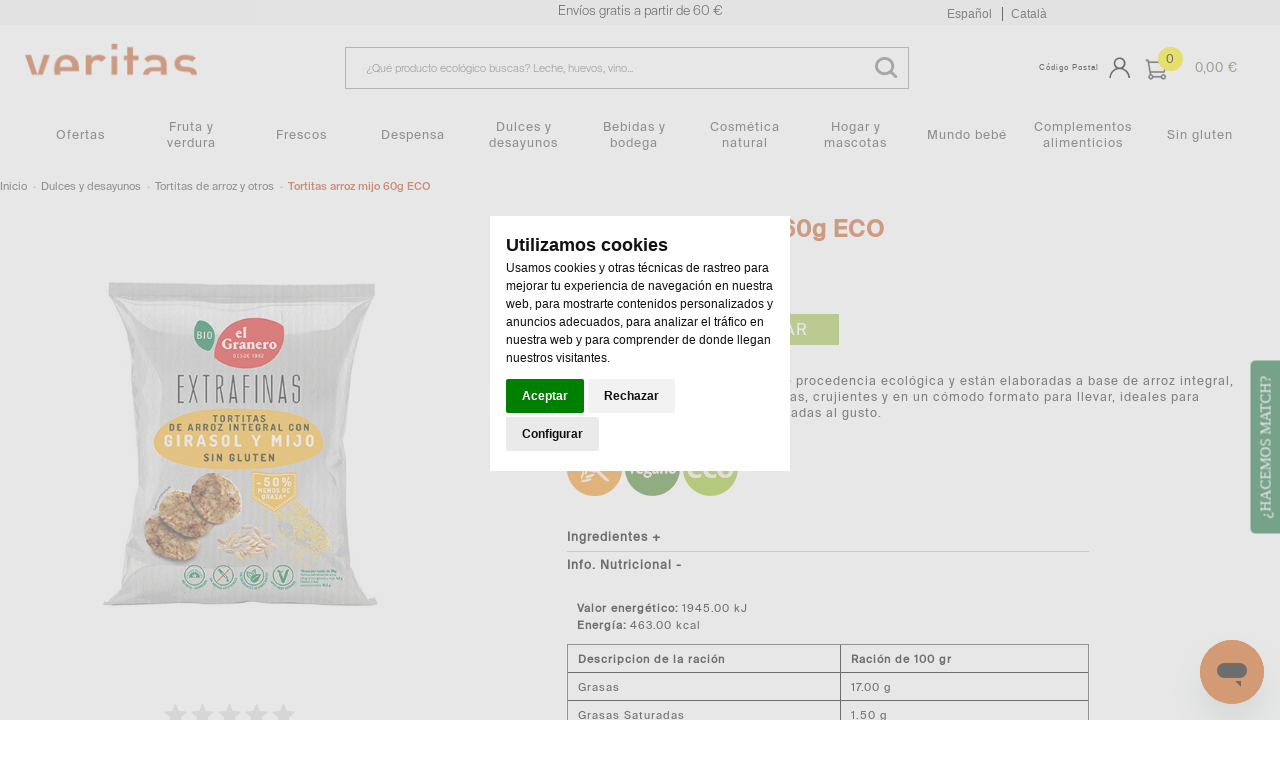

--- FILE ---
content_type: text/html;charset=UTF-8
request_url: https://shop.veritas.es/detalle/-/Producto/tortitas-arroz-mijo-60g-eco/39052
body_size: 33892
content:
<!DOCTYPE html> <html class="ltr menu-horizontal" dir="ltr" lang="es-ES" prefix="og: http://ogp.me/ns# fb: http://ogp.me/ns/fb#"> <head> <title>Tortitas arroz mijo 60g ECO - Veritas Shop</title> <meta name="viewport" content="width=device-width, initial-scale=1"> <meta content="text/html; charset=UTF-8" http-equiv="content-type" /> <meta content="Estas tortitas de El Granero son de procedencia ecológica y están elaboradas a base de arroz integral, mijo y semillas de girasol. Extrafinas, crujientes y" lang="es-ES" name="description" /> <link rel="icon" type="image/png" sizes="32x32" href="https://shop.veritas.es/comerzzia-food-veritas-theme-5.0.8-doofinder3/images/favicon-32x32.png" /> <link rel="icon" type="image/png" sizes="57x57" href="https://shop.veritas.es/comerzzia-food-veritas-theme-5.0.8-doofinder3/images/favicon-57x57.png" /> <link rel="icon" type="image/png" sizes="72x72" href="https://shop.veritas.es/comerzzia-food-veritas-theme-5.0.8-doofinder3/images/favicon-72x72.png" /> <link rel="icon" type="image/png" sizes="114x114" href="https://shop.veritas.es/comerzzia-food-veritas-theme-5.0.8-doofinder3/images/favicon-114x114.png" /> <link rel="icon" type="image/png" sizes="120x120" href="https://shop.veritas.es/comerzzia-food-veritas-theme-5.0.8-doofinder3/images/favicon-120x120.png" /> <link rel="icon" type="image/png" sizes="144x144" href="https://shop.veritas.es/comerzzia-food-veritas-theme-5.0.8-doofinder3/images/favicon-144x144.png" /> <link rel="icon" type="image/png" sizes="152x152" href="https://shop.veritas.es/comerzzia-food-veritas-theme-5.0.8-doofinder3/images/favicon-152x152.png" /> <link href="https&#x3a;&#x2f;&#x2f;shop&#x2e;veritas&#x2e;es&#x2f;detalle&#x2f;-&#x2f;Producto&#x2f;tortitas-arroz-mijo-60g-eco&#x2f;39052" hreflang="x-default" rel="alternate" /> <link href="https&#x3a;&#x2f;&#x2f;shop&#x2e;veritas&#x2e;es&#x2f;detalle&#x2f;-&#x2f;Producto&#x2f;tortitas-arroz-mijo-60g-eco&#x2f;39052" rel="canonical" /> <link href="https&#x3a;&#x2f;&#x2f;shop&#x2e;veritas&#x2e;es&#x2f;es&#x2f;detalle&#x2f;-&#x2f;Producto&#x2f;tortitas-arroz-mijo-60g-eco&#x2f;39052" hreflang="es-ES" rel="alternate" /> <link href="https&#x3a;&#x2f;&#x2f;shop&#x2e;veritas&#x2e;es&#x2f;ca&#x2f;detalle&#x2f;-&#x2f;Producto&#x2f;tortitas-arroz-mijo-60g-eco&#x2f;39052" hreflang="ca-ES" rel="alternate" /> <link href="&#x2f;html&#x2f;css&#x2f;main&#x2e;css&#x3f;browserId&#x3d;other&#x26;themeId&#x3d;comerzziafoodveritastheme_WAR_comerzziafoodveritastheme&#x26;minifierType&#x3d;css&#x26;languageId&#x3d;es_ES&#x26;b&#x3d;6102&#x26;t&#x3d;1649416173000" rel="stylesheet" type="text/css" /> <script type="text/javascript">var Liferay={Browser:{acceptsGzip:function(){return true},getMajorVersion:function(){return 131},getRevision:function(){return"537.36"},getVersion:function(){return"131.0.0.0"},isAir:function(){return false},isChrome:function(){return true},isFirefox:function(){return false},isGecko:function(){return true},isIe:function(){return false},isIphone:function(){return false},isLinux:function(){return false},isMac:function(){return true},isMobile:function(){return false},isMozilla:function(){return false},isOpera:function(){return false},isRtf:function(){return true},isSafari:function(){return true},isSun:function(){return false},isWap:function(){return false},isWapXhtml:function(){return false},isWebKit:function(){return true},isWindows:function(){return false},isWml:function(){return false}},Data:{isCustomizationView:function(){return false},notices:[null]},ThemeDisplay:{getCDNDynamicResourcesHost:function(){return""},getCDNBaseURL:function(){return"https://shop.veritas.es"},getCDNHost:function(){return""},getCompanyId:function(){return"10154"},getCompanyGroupId:function(){return"10192"},getUserId:function(){return"10158"},getDoAsUserIdEncoded:function(){return""},getPlid:function(){return"119333518"},getLayoutId:function(){return"970"},getLayoutURL:function(){return"https://shop.veritas.es/detalle"},isPrivateLayout:function(){return"false"},getParentLayoutId:function(){return"0"},isVirtualLayout:function(){return false},getScopeGroupId:function(){return"10180"},getScopeGroupIdOrLiveGroupId:function(){return"10180"},getParentGroupId:function(){return"10180"},isImpersonated:function(){return false},isSignedIn:function(){return false},getDefaultLanguageId:function(){return"es_ES"},getLanguageId:function(){return"es_ES"},isAddSessionIdToURL:function(){return false},isFreeformLayout:function(){return false},isStateExclusive:function(){return false},isStateMaximized:function(){return false},isStatePopUp:function(){return false},getPathContext:function(){return""},getPathImage:function(){return"/image"},getPathJavaScript:function(){return"/html/js"},getPathMain:function(){return"/c"},getPathThemeImages:function(){return"https://shop.veritas.es/comerzzia-food-veritas-theme-5.0.8-doofinder3/images"},getPathThemeRoot:function(){return"/comerzzia-food-veritas-theme-5.0.8-doofinder3"},getURLControlPanel:function(){return"/group/control_panel?doAsGroupId=10180&refererPlid=119333518"},getURLHome:function(){return"https\x3a\x2f\x2fshop\x2everitas\x2ees\x2fweb\x2fguest"},getSessionId:function(){return""},getPortletSetupShowBordersDefault:function(){return false}},PropsValues:{NTLM_AUTH_ENABLED:false}};var themeDisplay=Liferay.ThemeDisplay;Liferay.AUI={getAvailableLangPath:function(){return"available_languages.jsp?browserId=other&themeId=comerzziafoodveritastheme_WAR_comerzziafoodveritastheme&colorSchemeId=01&minifierType=js&languageId=es_ES&b=6102&t=1649416174000"},getBaseURL:function(){return"https://shop.veritas.es/html/js/aui/"},getCombine:function(){return true},getComboPath:function(){return"/combo/?browserId=other&minifierType=&languageId=es_ES&b=6102&t=1649416174000&p=/html/js&"},getFilter:function(){return{replaceStr:function(c,b,a){return b+"m="+(c.split("/html/js")[1]||"")},searchExp:"(\\?|&)/([^&]+)"}},getJavaScriptRootPath:function(){return"/html/js"},getLangPath:function(){return"aui_lang.jsp?browserId=other&themeId=comerzziafoodveritastheme_WAR_comerzziafoodveritastheme&colorSchemeId=01&minifierType=js&languageId=es_ES&b=6102&t=1649416174000"},getRootPath:function(){return"/html/js/aui/"}};window.YUI_config={base:Liferay.AUI.getBaseURL(),comboBase:Liferay.AUI.getComboPath(),fetchCSS:true,filter:Liferay.AUI.getFilter(),root:Liferay.AUI.getRootPath(),useBrowserConsole:false};Liferay.authToken="e8BUoOPI";Liferay.currentURL="\x2fdetalle\x2f-\x2fProducto\x2ftortitas-arroz-mijo-60g-eco\x2f39052";Liferay.currentURLEncoded="%2Fdetalle%2F-%2FProducto%2Ftortitas-arroz-mijo-60g-eco%2F39052";</script> <script src="/html/js/barebone.jsp?browserId=other&amp;themeId=comerzziafoodveritastheme_WAR_comerzziafoodveritastheme&amp;colorSchemeId=01&amp;minifierType=js&amp;minifierBundleId=javascript.barebone.files&amp;languageId=es_ES&amp;b=6102&amp;t=1649416174000" type="text/javascript"></script> <script type="text/javascript">Liferay.Portlet.list=["CaminoMigasFoodPortlet_WAR_comerzziaportletsfood","FotoProductoFoodPortlet_WAR_comerzziaportletsfood","ValoracionProductoFoodPortlet_WAR_comerzziaportletsfood","DetalleProductoFoodPortlet_WAR_comerzziaportletsfood","GamaProductosFoodPortlet_WAR_comerzziaportletsfood"];</script> <meta content="Tortitas arroz mijo 60g ECO" property="name"> <meta content="https://shop.veritas.es/documents/10180/23257/39052_G.jpg" property="image"> <meta content="El Granero Integral" property="brand"> <meta content="2.09" property="price"> <meta content="EUR" property="priceCurrency"> <meta content="InStock" property="availability"> <link class="lfr-css-file" href="https&#x3a;&#x2f;&#x2f;shop&#x2e;veritas&#x2e;es&#x2f;comerzzia-food-veritas-theme-5&#x2e;0&#x2e;8-doofinder3&#x2f;css&#x2f;main&#x2e;css&#x3f;browserId&#x3d;other&#x26;themeId&#x3d;comerzziafoodveritastheme_WAR_comerzziafoodveritastheme&#x26;minifierType&#x3d;css&#x26;languageId&#x3d;es_ES&#x26;b&#x3d;6102&#x26;t&#x3d;1736957448000" rel="stylesheet" type="text/css" /> <style type="text/css">.wrap-dp.dp-original{padding-bottom:.5em}.listado-menu-horizontal .ProductosPortlet.ProductosPortletCategorias .fila .wrap-ico-producto li{width:45px}div.logo_cabecero img{max-width:150px}.wrap-selectcest{display:flex;flex-direction:column}@media only screen and (max-width:850px){.ContenidoCestaPortlet .checkout.cesta h1{display:none;color:white}}@media(max-width:600px){.listado-menu-horizontal .ProductosPortlet.ProductosPortletCategorias .fila .wrap-ico-producto li{width:34px}.banners-publi>a{MARGIN-BOTTOM:0}.banners-publi{grid-template-columns:1fr}.grid-container{grid-template-columns:1fr}}@media(max-width:800px){div#wrapper-prehead{display:contents}#prehead>div.contenido-prehead .mensaje-cabecera{color:#f6f6f6;font-family:'suisse-l';background-color:#c85f2c;padding-left:0}}td.paramVal{font-weight:none}.checkout.cesta .wrapper-formularios h2{text-align:center;color:#5f2412;font-size:22px;font-family:suisse-r}.wrap-selectcest{display:flex;flex-direction:column}.total.total2{margin-bottom:4em}.total-texto{margin:0}div#total-texto{padding-top:10px;padding-bottom:10px}.ContenidoCestaPortlet .total-texto{padding-top:10px;padding-bottom:10px}.checkout.cesta .wrapper-formularios .datos_facturacion h2{text-align:left;font-size:22px;color:grey}div#direcciondeEntrega h2,.datos_facturacion h2{color:grey;text-align:left}@media only screen and (max-width:680px){.checkout.cesta .wrapper-formularios .datos_facturacion h2{text-align:left;font-size:22px;color:grey}div#direcciondeEntrega{width:100%}}.wrap-form-datosenvio.wrapper-formularios .datos_facturacion+div.formadepagoPedido h2{text-align:left;font-size:22px;color:grey}.namebox{font-size:15px;text-align:left;color:grey;text-align:left}.box-line.col2{display:block}.datted{font-weight:normal;font-size:1em}.box-line.col2{display:inline-block;margin-bottom:0;vertical-align:top;margin-right:1%;color:#595959}.box-line{margin-bottom:0}div#direcciondeEntrega div{padding:0}div#direcciondeEntrega{border:0 solid;max-width:400px!important}.wrapleido{padding:0;text-align:center;padding-left:0;margin-top:7em}.confirmo{text-align:center;margin-top:5px}@media only screen and (max-width:680px){.text-check-form{font-size:15px}.wrapleido{padding-top:6em}}.ContenidoCestaPortlet .checkout.cesta h1{display:none}li.promotionLine{text-align:unset;display:flex;justify-content:space-between}.promotionLine div:last-child{white-space:nowrap}@media only screen and (max-width:800px){#totales-cesta-wrap .right{display:flex;flex-direction:row;flex-wrap:nowrap;justify-content:space-between}.ContenidoCestaPortlet .total-cifra{font-size:2em}.ContenidoCestaPortlet .total{padding-left:0;padding-right:0}div#total-texto{padding-left:0;text-align:left;font-size:16px;margin-left:0}.articulo-cesta{border:0}.wrapp-cesta-acciones{display:flex;flex-direction:column;align-items:stretch}div#contenido-calendario{max-width:100vw;width:100%;overflow-x:auto}.colors-calendar{margin-bottom:1em;margin-top:1em;display:flex;flex-direction:row}.wrapleido{padding:0;text-align:center;padding-left:0;margin-top:0;padding-top:0}input.css-checkbox[type="checkbox"]+label.css-label{padding-left:36px}input.css-checkbox[type="radio"]+label.css-label{padding-left:33px;height:auto}.accionesPago{padding-left:2%;padding-right:3%}.wrapleido{margin-top:7px;margin-bottom:7px}.wrapfoot-lang{border:0 solid #f6f6f6;background-color:#f6f6f6;display:none}}.div-parallax-1{max-height:150px;display:flex;align-items:center}#parallax-front{padding-bottom:0;padding-top:0}@media(max-width:800px){#parallax-front{padding-top:1vh}}.ProductosPortlet .fila .tags,.ProductosPortlet .slick-slide .tags{width:100%}.signed-in .content-form-cp{width:40%}@media(max-width:800px){.signed-in .content-form-cp{width:90%}}.bodydescrip{width:80%;margin:2% auto!important}.descriptivo{color:#c85f2c;font-family:suisse-m;font-size:2.5em;text-align:center}@media only screen and (max-width:680px){.bodydescrip{width:90%;margin:4% auto!important}.descriptivo{font-size:2.9em!important;text-align:center}.ProductosPortlet .nombre{padding:0}.ProductosPortlet .info-articulo .marca{padding:0}.fondo-gris{background-color:#f6f6f6}.fondo-gris>p{padding:3em;font-size:16px}@media only screen and (max-width:800px){.fondo-gris>p{padding:3em;font-size:11px}}</style> <style type="text/css">#p_p_id_CaminoMigasFoodPortlet_WAR_comerzziaportletsfood_ .portlet{border-width:;border-style:}.title-descriproduc.observa{font-size:.98em}.migas-div{padding-left:0;margin-left:auto;margin-right:auto;max-width:1248px}#p_p_id_FotoProductoFoodPortlet_WAR_comerzziaportletsfood_ .portlet{border-width:;border-style:}.FotoProductoPortlet{border:0;border-radius:0}.zoomWindowContainer div{border-radius:0}#p_p_id_DetalleProductoFoodPortlet_WAR_comerzziaportletsfood_ .portlet{border-width:;border-style:}.title-descriproduc.observa{font-size:1.2em}.corporativo.push.push-button.big-button.ico-cesta{width:auto;max-width:none;#p_p_id_GamaProductosFoodPortlet_WAR_comerzziaportletsfood_ .portlet{border-width:;border-style:;margin:0}@media only screen and (min-width:800px){.detalle .portlet-layout #column-4{width:100%;z-index:100;padding:2% 15%}}.GamaProductosPortlet .slicker .articulo{border:1px solid #f6f6f6;border-radius:0}.imgwrap img{border-radius:0}tit-listado-horizontal .tit-relacionados{font-family:veritas;color:#984525}.h3{clear:both;text-align:left;font-size:20px;margin-bottom:-10px;margin-top:-10px}</style> <script type="text/javascript">window.jQuery||document.write("<script type='text/javascript' src='https://shop.veritas.es/comerzzia-food-veritas-theme-5.0.8-doofinder3/js/jquery.1.9.1.min.js'>\x3C/script>");</script> <!--<script src="http://ajax.googleapis.com/ajax/libs/jquery/1.8.3/jquery.min.js"></script>--> <script type="text/javascript" src="https://shop.veritas.es/comerzzia-food-veritas-theme-5.0.8-doofinder3/js/jquery.cookie.min.js"></script> <script type="text/javascript" src="https://shop.veritas.es/comerzzia-food-veritas-theme-5.0.8-doofinder3/js/flowplayer-3.2.4.min.js"></script> <script type="text/javascript" src="https://shop.veritas.es/comerzzia-food-veritas-theme-5.0.8-doofinder3/js/aui-viewport.js"></script> <script type="text/javascript" src="https://shop.veritas.es/comerzzia-food-veritas-theme-5.0.8-doofinder3/js/aui-debounce.js"></script> <script type="text/javascript" src="https://shop.veritas.es/comerzzia-food-veritas-theme-5.0.8-doofinder3/js/jquery.hoverIntent.min.js"></script> <script type="text/javascript" src="https://shop.veritas.es/comerzzia-food-veritas-theme-5.0.8-doofinder3/js/jssor.min.js"></script> <script type="text/javascript" src="https://shop.veritas.es/comerzzia-food-veritas-theme-5.0.8-doofinder3/js/jssor.slider.min.js"></script> <script type="text/javascript" src="https://shop.veritas.es/comerzzia-food-veritas-theme-5.0.8-doofinder3/js/jquery-ui-1.9.2.min.js"></script> <script type="text/javascript" src="https://shop.veritas.es/comerzzia-food-veritas-theme-5.0.8-doofinder3/js/slick.min.js"></script> <script type="text/javascript" src="https://shop.veritas.es/comerzzia-food-veritas-theme-5.0.8-doofinder3/js/jquery.elevatezoom.min.js"></script> <script type="text/javascript" src="https://shop.veritas.es/comerzzia-food-veritas-theme-5.0.8-doofinder3/js/modernizr.custom.79639.js"></script> <script type="text/javascript" src="https://shop.veritas.es/comerzzia-food-veritas-theme-5.0.8-doofinder3/js/cbpFWTabs.min.js"></script> <script type="text/javascript" src="https://shop.veritas.es/comerzzia-food-veritas-theme-5.0.8-doofinder3/js/jquery.mousewheel.min.js"></script> <script type="text/javascript" src="https://shop.veritas.es/comerzzia-food-veritas-theme-5.0.8-doofinder3/js/jquery.jscrollpane.min.js"></script> <script type="text/javascript" src="https://shop.veritas.es/comerzzia-food-veritas-theme-5.0.8-doofinder3/js/jquery.mCustomScrollbar.min.js"></script> <script type="text/javascript" src="https://shop.veritas.es/comerzzia-food-veritas-theme-5.0.8-doofinder3/js/jquerypp.custom.min.js"></script> <script type="text/javascript" src="https://shop.veritas.es/comerzzia-food-veritas-theme-5.0.8-doofinder3/js/jquery.bookblock.min.js"></script> <script type="text/javascript" src="https://shop.veritas.es/comerzzia-food-veritas-theme-5.0.8-doofinder3/js/page.min.js"></script> <script type="text/javascript" src="https://shop.veritas.es/comerzzia-food-veritas-theme-5.0.8-doofinder3/js/jquery.elastislide.min.js"></script> <script type="text/javascript" src="https://shop.veritas.es/comerzzia-food-veritas-theme-5.0.8-doofinder3/js/comerzzia-ajax-util.min.js"></script> <script type="text/javascript">jQuery(document).ready(function(){if(typeof hashid!=="undefined"){jQuery.getScript("https://shop.veritas.es/comerzzia-food-veritas-theme-5.0.8-doofinder3/js/doofinder.js")}});</script> <script type="text/javascript">(function(d,e,j,h,f,c,b){d.GoogleAnalyticsObject=f;d[f]=d[f]||function(){(d[f].q=d[f].q||[]).push(arguments)},d[f].l=1*new Date();c=e.createElement(j),b=e.getElementsByTagName(j)[0];c.async=1;c.src=h;b.parentNode.insertBefore(c,b)})(window,document,"script","//www.google-analytics.com/analytics.js","ga");ga("create","UA-22805694-2","auto");ga("send","pageview");</script> <script type="text/javascript">(function(b,m,h,a,g){b[a]=b[a]||[];b[a].push({"gtm.start":new Date().getTime(),event:"gtm.js"});var k=m.getElementsByTagName(h)[0],e=m.createElement(h),c=a!="dataLayer"?"&l="+a:"";e.async=true;e.src="https://www.googletagmanager.com/gtm.js?id="+g+c;k.parentNode.insertBefore(e,k)})(window,document,"script","dataLayer","GTM-PXHZZVQ");</script> </head> <body class="body yui3-skin-sam controls-visible guest-site signed-out public-page site invitado "> <!-- Cookie Banner --> <script>window.dataLayer=window.dataLayer||[];function gtag(){dataLayer.push(arguments)}gtag("consent","default",{ad_storage:"denied",ad_user_data:"denied",ad_personalization:"denied",analytics_storage:"denied"});</script> <script type="text/javascript" src="https://www.termsfeed.com/public/cookie-consent/4.1.0/cookie-consent.js" charset="UTF-8"></script> <script type="text/javascript" charset="UTF-8">
		var idioma = "es-ES";

		// Si el idioma no está definido, se establece como "es" por defecto
		if (!idioma) {
		  idioma = "es";
		}

		// Asignar el idioma adecuado al plugin
		if (idioma === "ca-ES") {
		  idioma = "ca_es";
		} else {
		  idioma = "es";
		}
		document.addEventListener('DOMContentLoaded', function () {
			cookieconsent.run({
				"notice_banner_type":"headline",
				"consent_type":"express",
				"palette":"light",
				"language":idioma,
				"page_load_consent_levels":["strictly-necessary"],
				"notice_banner_reject_button_hide":false,
				"preferences_center_close_button_hide":true,
				"page_refresh_confirmation_buttons":false,
				"website_privacy_policy_url":"https://shop.veritas.es/politica-privacidad",
				"callbacks": {
					"scripts_specific_loaded": (level) => {
					switch(level) {
						case 'targeting':
							dataLayer.push({'event':'veritasConsent'});
						break;
						}
					},
				},
				"callbacks_force":true
			});
		});
	</script> <!-- Cookie Banner --> <!-- Google Tag Manager (noscript) --> <noscript> <iframe src="https://www.googletagmanager.com/ns.html?id=GTM-PXHZZVQ" height="0" width="0" style="display:none;visibility:hidden"></iframe> </noscript> <!-- End Google Tag Manager (noscript) --> <!-- Contenedor para seleccionar código postal --> <div id="cp-container" class="wrapper-cp"> <div class="content-form-cp"> <div class="close-form-cp"></div> <div class="portlet-boundary portlet-boundary_SeleccionarCodPostalFoodPortlet_WAR_comerzziaportletsfood_ portlet-static portlet-static-end portlet-borderless SeleccionarCodPostalPortlet " id="p_p_id_SeleccionarCodPostalFoodPortlet_WAR_comerzziaportletsfood_" > <span id="p_SeleccionarCodPostalFoodPortlet_WAR_comerzziaportletsfood"></span> <div class="portlet-body"> <div class="portlet-borderless-container" style=""> <div class="portlet-body"> <script>function _SeleccionarCodPostalFoodPortlet_WAR_comerzziaportletsfood_enviar(){var b=$("#seleccionarCp").val();$(".error-cp").empty();var a={accion:"enviarCodPostal",cp:b,locale:"es"};var c=function(e){if(!e){var f=window.location.href;open(f,"_self")}else{var d=JSON.parse(e);$(".error-cp").empty();$(".error-cp").html(d.mensaje)}};callAjaxService("GET","/delegate/seleccionarCodPostalAjaxServletFood",a,false,c)}function _SeleccionarCodPostalFoodPortlet_WAR_comerzziaportletsfood_enviarTiendaRecogida(){var a="_SeleccionarCodPostalFoodPortlet_WAR_comerzziaportletsfood_";var b=$("input[type='radio'][name='codTipoServicio']:checked").val();var c=$("input[type='radio'][name='codTipoServicio']:checked").attr("id");var e=$("#"+a+"tiendaRecogida_"+b).val();$(".error-cp").empty();if(c.indexOf("recogidaTienda")>-1){var d={accion:"enviarCodTiendaRecogida",codTiendaRecogida:e,codTipoServicio:b,locale:"es"};var f=function(i){if(!i){var j=window.location.href;open(j,"_self")}else{var h=JSON.parse(i);var g=h.mensaje;if(h.resultado=="ko"){$("#mensajeInfo").html(g);$("#mensajeInfo").slideUp(1000).fadeIn(400).delay(4000).fadeOut(400)}}};callAjaxService("GET","/delegate/seleccionarCodPostalAjaxServletFood",d,false,f)}}function _SeleccionarCodPostalFoodPortlet_WAR_comerzziaportletsfood_irElegirTienda(){$(".error-cp").empty();$("#seleccionCP").hide();$("#seleccionTiendaRecogida").show()}function _SeleccionarCodPostalFoodPortlet_WAR_comerzziaportletsfood_enviarTiendaRecogidaEnter(c){var a;var b;if(window.event){b=window.event;a=b.keyCode}else{a=c.which;b=c}if(a==13){_SeleccionarCodPostalFoodPortlet_WAR_comerzziaportletsfood_enviarTiendaRecogida()}}function _SeleccionarCodPostalFoodPortlet_WAR_comerzziaportletsfood_enviarEnter(c){var a;var b;if(window.event){b=window.event;a=b.keyCode}else{a=c.which;b=c}if(a==13){_SeleccionarCodPostalFoodPortlet_WAR_comerzziaportletsfood_enviar()}}function _SeleccionarCodPostalFoodPortlet_WAR_comerzziaportletsfood_login(){var a="https://shop.veritas.es/acceso?p_p_id=58&p_p_lifecycle=1&p_p_state=normal&p_p_mode=view&saveLastPath=0";open(a,"_self")}function _SeleccionarCodPostalFoodPortlet_WAR_comerzziaportletsfood_atras(){$(".error-cp").empty();$("#seleccionCP").show();$("#seleccionTiendaRecogida").hide()};</script> <div class="web-form-portlet cp" id="_SeleccionarCodPostalFoodPortlet_WAR_comerzziaportletsfood_frmDatos" name="_SeleccionarCodPostalFoodPortlet_WAR_comerzziaportletsfood_frmDatos" > <div class="error-cp"></div> <fieldset class="aui-fieldset"> <div class="logo-popup"> <img src="https://shop.veritas.es/documents/10180/119335476/logo+popup+codigo+postal"/> </div> <div id="mensajeInfo" class="portlet-msg-success" style="display: none;"></div> <div id="seleccionCP" class="flex"> <div class="wrap-client flex1"> <div class="up-tit">Identifícate</div> <div class="boxcp"> <div class="up-text"><p class="li-desplegable" >Para ver los servicios de entrega y los productos disponibles en tu zona<p></div> </div> <input type="button" id="login" onclick="_SeleccionarCodPostalFoodPortlet_WAR_comerzziaportletsfood_login()" value="Identifícate"/> </div> <div class="wrap-noclient flex1"> <div class="up-tit">Código Postal</div> <div class="boxcp"> <div class="up-text"><p class="li-desplegable" >Para una entrega a domicilio selecciona tu código postal para ver los productos disponibles en tu zona</p></div> <input type="text" id="seleccionarCp" name="seleccionarCp" onkeydown="_SeleccionarCodPostalFoodPortlet_WAR_comerzziaportletsfood_enviarEnter(event);" class="aui-field-input aui-field-input-text"/> </div> <input type="button" class="aui-button-input aui-button-input-submit" id="aceptarPorCp" onclick="_SeleccionarCodPostalFoodPortlet_WAR_comerzziaportletsfood_enviar();" value="Aceptar"/> </div> <div class="flex1 wrap-collect"> <div class="up-tit">Click and collect</div> <div class="boxcp"> <div class="up-text"> <p class="li-desplegable">¿Prefieres recoger tu compra en una tienda? Listo para recoger en 3 horas o en la franja que escojas</p> </div> </div> <input type="button" class="aui-button-input aui-button-input-submit" id="aceptarRecogida" onclick="javascript: _SeleccionarCodPostalFoodPortlet_WAR_comerzziaportletsfood_irElegirTienda();" value="Elegir tienda"/> </div> </div> <div id="seleccionTiendaRecogida" style="display: none;"> <div class="seleccionModoEntrega"> <input type="radio" name="codTipoServicio" id="recogidaTienda_1020" class="radGroup2 css-checkbox" value="1020" checked="checked" /> <label for="recogidaTienda_1020" class="radGroup2 css-label"> <div class="text-check-form"> Compra online y recogida en tienda </div> </label> </div> <select id="_SeleccionarCodPostalFoodPortlet_WAR_comerzziaportletsfood_tiendaRecogida_1020" name="_SeleccionarCodPostalFoodPortlet_WAR_comerzziaportletsfood_tiendaRecogida_1020" class="tiendaRecogida" onkeydown="_SeleccionarCodPostalFoodPortlet_WAR_comerzziaportletsfood_enviarTiendaRecogidaEnter(event);"> <option value="">Por favor, selecciona</option> <optgroup label="A CORUÑA"> <option value="T702">-, A CORUÑA JUAN FLOREZ 65 - Juan Florez, 65 (15005)</option> <option value="T701">A Coruña, CC MARINEDA - Estrada Baños de Arteixo, 43 (15008)</option> <optgroup label="ALICANTE"> <option value="T604">Alcoy, ALCOY-Alicante - Av. d'Alacant, 7 (03829)</option> <option value="T613">CIUDAD QUESADA, CUIDAD QUESADA-Regantes - Av. de los Regantes, 4 (03170)</option> <option value="T605">DENIA, DENIA-Costa Blanca - Av. Costa Blanca, 4, Local 1 (03760)</option> <option value="T610">ELCHE, ELCHE-Alicante - Av. Alicante 117 (03202)</option> <option value="T606">FINESTRAT, BENIDORM-CC Finestrat - Av. Federico García Lorca, 20, local 2 (03509)</option> <option value="T615">L'Albir, L'ALFAS DEL PÍ - Av de l'Albir - Av de l'Albir, 104 (03581)</option> <option value="T612">SAN JUAN DE ALICANTE, S.JUAN-Miguel Hernandez - Av. Miguel Hernández 3 (03550)</option> <optgroup label="BALEARES"> <option value="T107">CAMPOS, CAMPOS - Ctra. Palma-Santanyi - CR DE PALMA 28 Suelo (07630)</option> <option value="T102">IBIZA, IBIZA-Espanya - Avenida España, 8 (07800)</option> <option value="T108">PALMA, PALMA - Robert Graves - CL ROBERT GRAVES 4 Pl:BJ (07015)</option> <option value="T106">PALMA DE MALLORCA, PALMA-Dameto - Carrer de Dameto, 4 (07013)</option> <option value="T104">PALMA DE MALLORCA, PALMA-Emperadriu Eugenia - c/ Emperadriu Eugenia, 9 (07010)</option> <option value="T101">PALMA DE MALLORCA, PALMA-Plaça Comtat del Roselló - Plassa Comtat del Rosello, 6 (07002)</option> <option value="T103">PUERTO DE ANDRATX, ANDRATX-Gabriel Roca - Avda. Gabriel Roca,3 , Local 2D,Baixos 2a (07157)</option> <option value="T105">Son Rapinya, PALMA - Camí dels Reis - carrer Camí dels Reis, 121-123 (07013)</option> <optgroup label="BARCELONA (CIUDAD)"> <option value="T017">BARCELONA, BARCELONA-Balmes - Balmes, 309 (08006)</option> <option value="T021">BARCELONA, BARCELONA-CC Arenas - C.C.Arenas - G.Via Corts, 373 (08015)</option> <option value="T039">BARCELONA, BARCELONA-CC Illa - Avda. Diagonal, 557 - Local 1 (08029)</option> <option value="T010">BARCELONA, BARCELONA-CC Les Glòries - C.C. Glòries local 217-219 (08018)</option> <option value="T037">BARCELONA, BARCELONA-Casanova - C/ Casanova, 142 (08036)</option> <option value="T023">BARCELONA, BARCELONA-Còrsega - Còrsega, 302 (08008)</option> <option value="T025">BARCELONA, BARCELONA-Diputació - Diputació, 239-247 (08007)</option> <option value="T014">BARCELONA, BARCELONA-Doctor Dou - Doctor Dou, 17 (08001)</option> <option value="T018">BARCELONA, BARCELONA-Gran Via Carles III - Gran Via Carles III, 55 (08028)</option> <option value="T011">BARCELONA, BARCELONA-Gran Via Corts Catalanes - Gran Via de Les Corts Catalanes, 539 (08011)</option> <option value="T013">BARCELONA, BARCELONA-Gran de Sant Andreu - Gran de Sant Andreu, 122 (08030)</option> <option value="T003">BARCELONA, BARCELONA-Mandri - Mandri, 15 (08022)</option> <option value="T022">BARCELONA, BARCELONA-Marià Aguiló - Marià Aguiló, 104 (08005)</option> <option value="T007">BARCELONA, BARCELONA-Marià Cubí - Marià Cubí, 7-9 (08006)</option> <option value="T019">BARCELONA, BARCELONA-Mestre Nicolau - c/ Mestre Nicolau, 19 (08021)</option> <option value="T043">BARCELONA, BARCELONA-Mª Deu de Montserrat - Av. Mare de Déu de Montserrat, 19-21 (08024)</option> <option value="T002">BARCELONA, BARCELONA-Pau Alsina - Pau Alsina, 37-39 (08025)</option> <option value="T052">BARCELONA, BARCELONA-Plaça Consell de la Vila - Plaça Consell de la Vila nº9 (08034)</option> <option value="T048">BARCELONA, BARCELONA-Pza. Ibiza - Plaça d'Eivissa, 6 (08032)</option> <option value="T031">BARCELONA, BARCELONA-Sant Gervasi - Passeig Sant Gervasi, 63 (08022)</option> <option value="T015">BARCELONA, BARCELONA-Sant Joan - Passeig Sant Joan, 144 (08037)</option> <option value="T004">BARCELONA, BARCELONA-Torrent de l’Olla 200 - Torrent de l'Olla, 200 (08012)</option> <option value="T034">BARCELONA, BARCELONA-Torrent de l’Olla 59 - Torrent de l'Olla, 59-61 (08012)</option> <option value="T009">BARCELONA, BARCELONA-Via Laietana - Via Laietana, 28 (08003)</option> <optgroup label="BARCELONA (PROVINCIA)"> <option value="T054">ARENYS DE MAR, ARENYS-Ral del Camp de sa Mar - Camí Ral del camp de sa Mar 6 (08350)</option> <option value="T032">BADALONA, BADALONA-Via Augusta - Via Augusta, 12-14 (08911)</option> <option value="T012">CASTELLDEFELS, CASTELLDEFELLS-CC Ànec Blau - C.C. L'Ànec Blau, local b54 a57 (08860)</option> <option value="T046">ESPLUGUES DE LLOBREGAT, ESPLUGUES-CC Finestrelles - C.C. Finestrelles Local P508-Laureà Miró, 38 (08950)</option> <option value="T006">GRANOLLERS, GRANOLLERS-Joan Prim - Avda. Joan Prim, 70 (08402)</option> <option value="T030">HOSPITALET DE LLOBREGAT, HOSPITALET-Major - Major 13 (08901)</option> <option value="T047">MASNOU, MASNOU-Flos i Calcat - C/ Itàlia, 11, Local (08320)</option> <option value="T051">MATARÓ, MATARO-Nou - Carrer Nou, 27 (08301)</option> <option value="T053">Molins de Rei, MOLINS DE REI-Passatge Terraplé - Passeig del Terraplè 29-33 (08750)</option> <option value="T040">PREMIA DE MAR, PREMIA-CC Marina Port - Marina Port Local 609-612 -Camí Ral, 139-147 Z Com (08330)</option> <option value="T008">SANT CUGAT DEL VALLÈS, S.CUGAT-Lluís Companys - Avda. Lluís Companys, 31-33 (08190)</option> <option value="T049">SANT PERE DE RIBES, S.PERE DE RIBES-Rambla Garraf - Rambla del Garraf 48-60 (08810)</option> <option value="T016">SITGES, SITGES-Vilafranca - Avda. de Vilafranca, 18 (08870)</option> <option value="T020">TERRASSA, TERRASSA-Rambla D’Egara - Ramble d´Egara, 215 (08224)</option> <option value="T028">VIC, VIC-Sant Fidel - Sant Fidel, 11 (08500)</option> <option value="T024">VILANOVA I LA GELTRU, VILANOVA-Plaça Soler i Carbonell - Plaça Soler i Carbonell, 14 (08800)</option> <optgroup label="COSTA BRAVA"> <option value="T026">BLANES, BLANES-CC Ocine - C.C. Ocine Blanes (17300)</option> <option value="T045">PALAFRUGELL, PALAFRUGELL-Josep Verges i Mata - Av. Josep Verges i Matas, 28 (17200)</option> <option value="T042">PLATJA DARO, PLATJA D'ARO-Tramuntana - Tramuntana, 37 (17250)</option> <optgroup label="GIRONA (CIUDAD)"> <option value="T036">GIRONA, GIRONA-Juli Garreta - Juli Garreta, 32 (17002)</option> <optgroup label="GIRONA (PROVINCIA)"> <option value="T044">PUIGCERDA, PUIGCERDA-Rambla Josep Maria Martí - Rambla Josep Maria Martí, 4 (17520)</option> <optgroup label="LLEIDA"> <option value="T033">LLEIDA, LLEIDA-Avinguda Dr. Fleming - Doctor Fleming, 29 (25006)</option> <optgroup label="MADRID"> <option value="T303">ALCORCON, MADRID-CC X Madrid - C/Oslo, 53, Local- 30 (28922)</option> <option value="T304">Las Rozas, Las Rozas Európolis - Calle Turín, 21 (28232)</option> <option value="T302">MADRID, MADRID-Libertad - c/ Libertad 24 (28004)</option> <optgroup label="MALAGA"> <option value="T502">Estepona, ESTEPONA-CC Park - Avenida Juan Carlos I (29680)</option> <option value="T501">Estepona, ESTEPONA-Gardenia - Avda. de la Gardenia s/n PARCELA COMERCIAL 159 (29688)</option> <optgroup label="PAMPLONA"> <option value="T205">PAMPLONA, PAMPLONA-Sancho el Mayor - Sancho El Mayor, 7 (31002)</option> <optgroup label="PAÍS VASCO"> <option value="T210">BILBAO, BILBAO-Alameda de Urquijo - Alameda Urquijo, 12 (48008)</option> <option value="T209">BILBAO, BILBAO-CC Artea - Centro Comercial Artea, Local 2A, Peruri Auzoa, 33 (48940)</option> <option value="T203">BILBAO, BILBAO-Henao - Henao, 27 (48009)</option> <option value="T207">DEUSTO, BILBAO-Madariaga - Avenida Madariaga, 20 (48014)</option> <option value="T204">SAN SEBASTIAN, S.SEBASTIAN-Garibai - Garibai, 20 (20004)</option> <option value="T206">SAN SEBASTIAN, S.SEBASTIAN-San Francisco - San Francisco, 15 (20002)</option> <option value="T201">VITORIA, VITORIA-Fueros - c/ de los Fueros, 13 (01004)</option> <option value="T208">VITORIA, VITORIA-Sancho el sabio - Sancho el Sabio, 13 (01008)</option> <option value="T211">VITORIA, Vitoria Armentia - Avenida de Zabalgana 1 (01015)</option> <optgroup label="TARRAGONA"> <option value="T055">REUS, REUS-Sant Joan - C/ Sant Joan 29, Edifici Mercat Central,, Re (43201)</option> <option value="T038">TARRAGONA, TARRAGONA-Mercat Plaça Corsini - c/ Cristofol Colom, 1 (Mercat) (43001)</option> <optgroup label="TARRAGONA (PROVINCIA)"> <option value="T050">ALTAFULLA, ALTAFULLA-Midgia - Carrer del Migdia, 12 (43893)</option> <optgroup label="TARRAGONA"> <option value="T056">Calafell, Calafell - Carretera C-246, km 56 (43820)</option> <optgroup label="VALENCIA"> <option value="T614">La Pobla de Vallbona, POBLA DE VALLBONA - Av d'Ada Lovelace - Centro Comercial El Osito Parque Autovía de Ademuz (46185)</option> <option value="T611">VALENCIA, VALENCIA-Alfahuir - C/Alfahuir 53 (46019)</option> <option value="T601">VALENCIA, VALENCIA-Blasco Ibañez - Av. de Blasco Ibáñez, 70 (46021)</option> <option value="T603">VALENCIA, VALENCIA-Gran Via Marqués del Turia - Gran Via del Marqués del Túria, 42 (46005)</option> <option value="T602">VALENCIA, VALENCIA-Gran Via Ramón y Cajal - Gran Vía de Ramón y Cajal, 27 (46007)</option> <option value="T607">VALENCIA, VALENCIA-Serreria - Calle de la Serradora, 16 (46011)</option> </select> <div class="select-cp-buttons"> <input type="button" class="neutro" value="< Volver" onclick="_SeleccionarCodPostalFoodPortlet_WAR_comerzziaportletsfood_atras();" /> <input type="button" class="aui-button-input aui-button-input-submit" id="aceptarTiendaRecogida" onclick="_SeleccionarCodPostalFoodPortlet_WAR_comerzziaportletsfood_enviarTiendaRecogida();" value="Aceptar"/> </div> </div> </fieldset> </div> </div> </div> </div> </div> </div> </div> </div> <!-- Contenedor para seleccionar la dirección de entrega/recogida --> <div id="differences-container" class="wrapper-cp"> <div class="portlet-boundary portlet-boundary_SeleccionarDireccionEntregaFoodPortlet_WAR_comerzziaportletsfood_ portlet-static portlet-static-end portlet-borderless SeleccionarDireccionEntregaPortlet " id="p_p_id_SeleccionarDireccionEntregaFoodPortlet_WAR_comerzziaportletsfood_" > <span id="p_SeleccionarDireccionEntregaFoodPortlet_WAR_comerzziaportletsfood"></span> <div class="portlet-body"> <div class="portlet-borderless-container" style=""> <div class="portlet-body"> </div> </div> </div> </div> </div> <div id="wrapper"> <a href="#main-content " id="skip-to-content">Saltar al contenido</a> <header id="banner" role="banner"> <div class="ico-menuresponsive"></div> <div id="language-select"> <div class="change-language"> <div class="portlet-boundary portlet-boundary_82_ portlet-static portlet-static-end portlet-borderless portlet-language " id="p_p_id_82_INSTANCE_E3j7_FOOD_" > <span id="p_82_INSTANCE_E3j7_FOOD"></span> <div class="portlet-body"> <div class="portlet-borderless-container" style=""> <div class="portlet-body"> <a class="taglib-language-list-text" href="https://shop.veritas.es/detalle?p_p_id=82&amp;p_p_lifecycle=1&amp;p_p_state=normal&amp;p_p_mode=view&amp;_82_struts_action=%2Flanguage%2Fview&amp;_82_redirect=%2Fdetalle%2F-%2FProducto%2Ftortitas-arroz-mijo-60g-eco%2F39052&amp;languageId=es_ES" lang="es-ES" >español</a> <a class="taglib-language-list-text last" href="https://shop.veritas.es/detalle?p_p_id=82&amp;p_p_lifecycle=1&amp;p_p_state=normal&amp;p_p_mode=view&amp;_82_struts_action=%2Flanguage%2Fview&amp;_82_redirect=%2Fdetalle%2F-%2FProducto%2Ftortitas-arroz-mijo-60g-eco%2F39052&amp;languageId=ca_ES" lang="ca-ES" >català</a> </div> </div> </div> </div> </div> </div> <div id="wrapper-prehead"> <div id="prehead"> <div class="contenido-prehead"> <div class="wrapper-contact-head "> <div class="mensaje-cabecera "> Envíos gratis a partir de 60 € </div> </div> </div> </div> </div> <div id="heading"> <div class="wrap-heading"> <a href="#" class="menu-act"> <div><c:out value="${menuAct}"/></div> </a> <div class="company-title"> <a class="logo" href="https://shop.veritas.es" title="Ir a inicio"> <img alt="Veritas Shop" src="/image/layout_set_logo?img_id=119336501&amp;t=1769354915094" /> </a> </div> <div class="wrap-actions"> <div class="bow-users"> <!-- Cargamos el portlet de login --> <div id="login-wrap" class="nologin"> <div class="portlet-boundary portlet-boundary_LoginFoodPortlet_WAR_comerzziaportletsfood_ portlet-static portlet-static-end portlet-borderless LoginPortlet " id="p_p_id_LoginFoodPortlet_WAR_comerzziaportletsfood_" > <span id="p_LoginFoodPortlet_WAR_comerzziaportletsfood"></span> <div class="portlet-body"> <div class="portlet-borderless-container" style=""> <div class="portlet-body"> <script>jQuery(document).ready(function(){$(window).click(function(a){if($(a.target).parents("#login-wrap").length<=0){$(".wrap-ver-misdatos").slideUp()}})});</script> <div id="login-no" class="loguear"> <a class="haz change-cp" id="change-cp" rel="nofollow" onclick="abrirPopUp();" style="cursor: pointer;"> <span>Código Postal</span> </a> <a class="haz" href="https://shop.veritas.es/acceso" id="sign-in" rel="nofollow"> <span>Acceso/Registro</span> </a> <div class="limpia"></div> </div> </div> </div> </div> </div> </div> <!-- Cargamos el portlet con el resumen del contenido de la cesta --> <div class="portlet-boundary portlet-boundary_VisorCestaFoodPortlet_WAR_comerzziaportletsfood_ portlet-static portlet-static-end portlet-borderless VisorCestaPortlet " id="p_p_id_VisorCestaFoodPortlet_WAR_comerzziaportletsfood_" > <span id="p_VisorCestaFoodPortlet_WAR_comerzziaportletsfood"></span> <div class="portlet-body"> <div class="portlet-borderless-container" style=""> <div class="portlet-body"> <script type="text/javascript" language="javascript" src="/comerzzia-food-veritas-theme-5.0.8-doofinder3/js/validacion.js"></script> <script type="text/javascript">var MAX_QUANTITY=99999;function _VisorCestaFoodPortlet_WAR_comerzziaportletsfood_verCesta(){var a="https://shop.veritas.es/cesta?p_p_id=ContenidoCestaFoodPortlet_WAR_comerzziaportletsfood&p_p_lifecycle=1&p_p_state=normal&p_p_mode=view";document._VisorCestaFoodPortlet_WAR_comerzziaportletsfood_frmDatos.action=a;document._VisorCestaFoodPortlet_WAR_comerzziaportletsfood_frmDatos.submit()}function _VisorCestaFoodPortlet_WAR_comerzziaportletsfood_restarCantidad(b,c,e,i,f,a){var g=false;if(e!=0){g=true}else{e=1}var h=document.getElementById(b).value;if(isNaN(h)){if(!esNumerico(h,3,e)){document.getElementById(b).select();return false}}h=parseFloat(desformateaNumero(h));if(h>parseFloat(e)){h=h-parseFloat(e)}if(h>MAX_QUANTITY){h=MAX_QUANTITY}if(g){var d=h;if(a){if((h-a)!=0){d=formateaNumero(h-a,3,1);d=desformateaNumero(d)}}if(getModulo(d,e)!=0){alert("La cantidad indicada debe ser múltiplo de "+e);if(e==1){document.getElementById(b).value=parseInt(h);_VisorCestaFoodPortlet_WAR_comerzziaportletsfood_actualizarCantidad(parseInt(h),c,i,f)}document.getElementById(b).select();return false}}_VisorCestaFoodPortlet_WAR_comerzziaportletsfood_actualizarCantidad(h,c,i,f)}function _VisorCestaFoodPortlet_WAR_comerzziaportletsfood_sumarCantidad(b,c,e,i,f,a){var g=false;if(e!=0){g=true}else{e=1}var h=document.getElementById(b).value;if(h!==""){if(isNaN(h)){if(!esNumerico(h,3,e)){document.getElementById(b).select();return false}}h=parseFloat(desformateaNumero(h));h=h+parseFloat(e)}else{h=e}if(h>MAX_QUANTITY){h=MAX_QUANTITY}if(g){var d=h;if(a){if((h-a)!=0){d=formateaNumero(h-a,3,1);d=desformateaNumero(d)}}if(getModulo(d,e)!=0){alert("La cantidad indicada debe ser múltiplo de "+e);if(e==1){document.getElementById(b).value=parseInt(h);_VisorCestaFoodPortlet_WAR_comerzziaportletsfood_actualizarCantidad(parseInt(h),c,i,f)}document.getElementById(b).select();return false}}_VisorCestaFoodPortlet_WAR_comerzziaportletsfood_actualizarCantidad(h,c,i,f)}function _VisorCestaFoodPortlet_WAR_comerzziaportletsfood_cambiarCantidad(h,d,c,g,b,e){if(c==0){c=1}var a=document.getElementById(h).value;if(isNaN(a)){if(!esNumerico(a,3,c)){document.getElementById(h).select();return false}}a=parseFloat(desformateaNumero(a));if(a>MAX_QUANTITY){a=MAX_QUANTITY;alert("La cantidad máxima a comprar es "+a)}var f=a;if(e){if((a-e)!=0){f=formateaNumero(a-e,3,1);f=desformateaNumero(f)}}if(getModulo(f,c)!=0){alert("La cantidad indicada debe ser múltiplo de "+c);if(c==1){document.getElementById(h).value=formateaNumero(a,0)}else{document.getElementById(h).value=formateaNumero(a,3)}document.getElementById(h).select();return false}_VisorCestaFoodPortlet_WAR_comerzziaportletsfood_actualizarCantidad(a,d,g,b)}function _VisorCestaFoodPortlet_WAR_comerzziaportletsfood_actualizarCantidad(b,c,f,a){var d={accion:"cambiarCantidadDesdeVisorCestaFood",cantidad:b,idLinea:c,locale:"es",portletnamespace:"_VisorCestaFoodPortlet_WAR_comerzziaportletsfood_",pathThemeRoot:"/comerzzia-food-veritas-theme-5.0.8-doofinder3/",scopeGroupId:"10180",urlPortal:"https://shop.veritas.es"};var e=function(h){if(h!=""){var g=JSON.parse(h);if(g.resultado=="ok"){_VisorCestaFoodPortlet_WAR_comerzziaportletsfood_actualizarHTMLVisor(g);if("UD"===a){b=formateaNumero(b,0,1)}else{b=formateaNumero(b,3,1)}jQuery("div[id*='_articulo_"+f+"']").each(function(){jQuery(this).find("input[id*='cantidad_"+f+"']").each(function(){jQuery(this).val(b)})});jQuery("#cantidad_"+f+"_"+a).val(b);jQuery("#cantidad_"+f).val(b)}else{alert(g.mensaje)}}};callAjaxService("GET","/delegate/productosAjaxServletFood",d,false,e)}function _VisorCestaFoodPortlet_WAR_comerzziaportletsfood_eliminarArticuloDesdeVisorCesta(a,d){var b={accion:"eliminarArticuloDesdeVisorCestaFood",idLinea:a,portletnamespace:"_VisorCestaFoodPortlet_WAR_comerzziaportletsfood_",locale:"es",pathThemeRoot:"/comerzzia-food-veritas-theme-5.0.8-doofinder3/",scopeGroupId:"10180",urlPortal:"https://shop.veritas.es"};var c=function(f){if(f!=""){var e=JSON.parse(f);if(e.html!=""){_VisorCestaFoodPortlet_WAR_comerzziaportletsfood_actualizarHTMLVisor(e);jQuery("div[id*='_articulo_"+d+"']").each(function(){jQuery(this).removeClass("art-added");jQuery(this).find("input[id*='cantidad_"+d+"']").each(function(){jQuery(this).val(1)})});jQuery(".wrapper-form-bots").find(".art-added").each(function(){jQuery(this).removeClass("art-added")})}}};callAjaxService("GET","/delegate/productosAjaxServletFood",b,false,c)}function _VisorCestaFoodPortlet_WAR_comerzziaportletsfood_actualizarHTMLVisor(b){jQuery("#cesta-wrap").empty();jQuery("#cesta-wrap").append(b.html);jQuery(".wrap-bolsa").show();jQuery(".micesta.botones-usuario.in").toggleClass("up");var a=window.location.href;if(a.indexOf("ContenidoCesta")!=-1){_VisorCestaFoodPortlet_WAR_comerzziaportletsfood_verCesta()}$(".n-cesta").click(function(){$(".wrap-bolsa").slideToggle();$(".micesta.botones-usuario.in").toggleClass("up")});jQuery(".content-scroll-ticket").mCustomScrollbar();jQuery(".v-cesta").on("click",function(){$(this).select()})}function _VisorCestaFoodPortlet_WAR_comerzziaportletsfood_vaciarCesta(){if(confirm("¿Estás seguro/a de que deseas vaciar la cesta?")){var a={accion:"vaciarCestaDesdeVisorCestaFood",portletnamespace:"_VisorCestaFoodPortlet_WAR_comerzziaportletsfood_",locale:"es"};var b=function(d){if(d!=""){var c=JSON.parse(d);if(c.html!=""){_VisorCestaFoodPortlet_WAR_comerzziaportletsfood_actualizarHTMLVisor(c);jQuery(".articulo.art-added").each(function(){jQuery(this).removeClass("art-added")});jQuery(".wrapper-form-bots.unidades").find(".art-added").each(function(){jQuery(this).removeClass("art-added")})}}};callAjaxService("GET","/delegate/productosAjaxServletFood",a,false,b)}}jQuery(document).ready(function(){jQuery(".content-scroll-ticket").mCustomScrollbar();jQuery(".v-cesta").on("click",function(){$(this).select()});jQuery(".n-cesta").click(function(){$(".wrap-bolsa").slideToggle();$(".micesta.botones-usuario.in").toggleClass("up")});$(window).click(function(a){if($(a.target).parents("#cesta-wrap").length<=0){$(".wrap-bolsa").slideUp();$(".micesta.botones-usuario.in").removeClass("up")}})});</script> <form action="" id="_VisorCestaFoodPortlet_WAR_comerzziaportletsfood_frmDatos" name="_VisorCestaFoodPortlet_WAR_comerzziaportletsfood_frmDatos" method="post"> <div id="cesta-wrap" class="notablet"> <div class="n-cesta"> <div class="micesta botones-usuario ">Mi Ticket</div> <div class="set-mobile">0</div> </div> <div class="empt importe"> <div class="miimporte botones-usuario ">Tramitar Compra</div> <div class="importe-act"><span>0,00 €</span></div> </div> </div> </form> </div> </div> </div> </div> <!-- Fin de la carga del portlet con el resumen del contenido de la cesta --> <div class="limpia"></div> </div> <div class="bot-fast-list"> <a title="" href="#"> Lista Rápida </a> </div> <div class="table-busca"> <div class="bot-busca"></div> <div class="buscador buscador-portlet"> <div class="portlet-boundary portlet-boundary_BuscadorFoodPortlet_WAR_comerzziaportletsfood_ portlet-static portlet-static-end portlet-borderless BuscadorPortlet " id="p_p_id_BuscadorFoodPortlet_WAR_comerzziaportletsfood_" > <span id="p_BuscadorFoodPortlet_WAR_comerzziaportletsfood"></span> <div class="portlet-body"> <div class="portlet-borderless-container" style=""> <div class="portlet-body"> <script type="text/javascript">var textoBuscadorOld="";function _BuscadorFoodPortlet_WAR_comerzziaportletsfood_buscar(){document._BuscadorFoodPortlet_WAR_comerzziaportletsfood_frmDatos.filtersBuscador.value=$("#filters").val();var b="";var a="https://shop.veritas.es/resultados?p_p_id=ProductosFoodPortlet_WAR_comerzziaportletsfood&p_p_lifecycle=1&p_p_state=normal&p_p_mode=view&_ProductosFoodPortlet_WAR_comerzziaportletsfood_accion=buscar&_ProductosFoodPortlet_WAR_comerzziaportletsfood_operacion=consultar";document._BuscadorFoodPortlet_WAR_comerzziaportletsfood_frmDatos.action=a;if(document.getElementById("texto").value!=""){if($("#texto").val().length>2){document._BuscadorFoodPortlet_WAR_comerzziaportletsfood_frmDatos.textoBuscador.value=document.getElementById("texto").value;document._BuscadorFoodPortlet_WAR_comerzziaportletsfood_frmDatos.submit()}}else{if(b!=""){document._BuscadorFoodPortlet_WAR_comerzziaportletsfood_frmDatos.textoBuscador.value="";document._BuscadorFoodPortlet_WAR_comerzziaportletsfood_frmDatos.submit()}}}function keyDown(c){var a;var b;if(window.event){b=window.event;a=b.keyCode}else{a=c.which;b=c}if(a==13){_BuscadorFoodPortlet_WAR_comerzziaportletsfood_buscar()}else{_BuscadorFoodPortlet_WAR_comerzziaportletsfood_consultarFiltroPredictivo()}}function _BuscadorFoodPortlet_WAR_comerzziaportletsfood_consultarFiltroPredictivo(){if($("#texto").val()!=null&&$("#texto").val().length>=2){setTimeout(function(){_BuscadorFoodPortlet_WAR_comerzziaportletsfood_consultarFiltroPredictivoTimeout()},1000)}else{$("#filtroPredictivo").empty()}}function _BuscadorFoodPortlet_WAR_comerzziaportletsfood_consultarFiltroPredictivoTimeout(){if(textoBuscadorOld!=$("#texto").val()){textoBuscadorOld=$("#texto").val();var a={accion:"consultaPredictivaBuscadorFood",textoBuscador:textoBuscadorOld,groupSite:"/guest"};var b=function(c){if(c!=""){currentAjaxRequest=null;$("#filtroPredictivo").empty();$("#filtroPredictivo").append(c);jQuery(".content-scroll-buscador").mCustomScrollbar()}};currentAjaxRequest=callAjaxService("GET","/delegate/productosAjaxServletFood",a,false,b)}};</script> <div class="wrap-buscadorItem"> <input type="hidden" name="searcher_sale_channel" id="searcher_sale_channel" value="TV_CA" /> <input type="hidden" name="searcher_cp" id="searcher_cp" value="" /> <form action="" id="_BuscadorFoodPortlet_WAR_comerzziaportletsfood_frmDatos" name="_BuscadorFoodPortlet_WAR_comerzziaportletsfood_frmDatos" method="post" onkeydown="keyDown(event);"> <input type="hidden" name="textoBuscador" id="textoBuscador"/> <input type="hidden" id="filtersBuscador" name="filtersBuscador"/> </form> <input type="text" value="" name="texto" id="texto" onkeydown="keyDown(event);" placeholder="¿Qué producto ecológico buscas? Leche, huevos, vino..."	/> <input class="bot-buscador" type="button" placeholder="Buscar" onclick="_BuscadorFoodPortlet_WAR_comerzziaportletsfood_buscar();"/> </div> <div id="filtroPredictivo" ></div> </div> </div> </div> </div> </div> </div> <div class="limpia"></div> </div> <div class="limpia"></div> </div> </div> <div class="wrapper-menus"> <div class="bot-premenu"> <div class="bot-text-premenu">Menú corporativo</div> </DIV> <div class="contenido-premenu"> <div class="wrapper-menuCorporativo"> <div class="wrap-botsCorp"> <ul> <li class="bot-corp"> <a href="" title=""> <span></span></a> </li> <li class="bot-corp"> <a href="" title=""> <span></span></a> </li> <div class="limpia"></div> </ul> </div> </div> </div> <div class="contenido-menuCategorias"> <div class="navegacion-div"> <div id="navegacion"> <div class="tablet-menu"> <nav id="navigationo"> <ul id="accesos"> <li> <a href="https&#x3a;&#x2f;&#x2f;shop&#x2e;veritas&#x2e;es&#x2f;inicio" >Inicio</a> </li> <li> <a href="https&#x3a;&#x2f;&#x2f;shop&#x2e;veritas&#x2e;es&#x2f;servicio-zonas-y-horarios-de-entrega" >Servicio, zonas y horarios de entrega</a> </li> <li> <a href="https&#x3a;&#x2f;&#x2f;shop&#x2e;veritas&#x2e;es&#x2f;tiendas" >Tiendas</a> </li> <li> <a href="https&#x3a;&#x2f;&#x2f;shop&#x2e;veritas&#x2e;es&#x2f;depurar" >Depurar</a> </li> <li> <a href="https&#x3a;&#x2f;&#x2f;shop&#x2e;veritas&#x2e;es&#x2f;recetas" >Recetas</a> </li> <li> <a href="https&#x3a;&#x2f;&#x2f;shop&#x2e;veritas&#x2e;es&#x2f;condiciones-de-compra" >Condiciones de Compra</a> </li> <li> <a href="https&#x3a;&#x2f;&#x2f;shop&#x2e;veritas&#x2e;es&#x2f;club-veritas" >Club Veritas</a> </li> <li> <a href="https&#x3a;&#x2f;&#x2f;shop&#x2e;veritas&#x2e;es&#x2f;click-and-collect" >Click and collect</a> </li> <li> <a href="https&#x3a;&#x2f;&#x2f;www&#x2e;veritas&#x2e;es&#x2f;provoquemos-un-cambio&#x2f;" >PUC</a> </li> <li> <a href="https&#x3a;&#x2f;&#x2f;www&#x2e;veritas&#x2e;es&#x2f;reducir-iva-panales-infantiles&#x2f;" >PUC Pañales</a> </li> <li> <a href="https&#x3a;&#x2f;&#x2f;www&#x2e;veritas&#x2e;es&#x2f;reducir-el-iva-higiene-femenina&#x2f;" >PUC Higiene femenina</a> </li> <li> <a href="https&#x3a;&#x2f;&#x2f;www&#x2e;veritas&#x2e;es&#x2f;reclamar-ayuda-para-lpersonas-celiacas&#x2f;" >PUC Celíacos</a> </li> <li> <a href="https&#x3a;&#x2f;&#x2f;shop&#x2e;veritas&#x2e;es&#x2f;contacto" >Contacto</a> </li> <li> <a href="https&#x3a;&#x2f;&#x2f;shop&#x2e;veritas&#x2e;es&#x2f;marcas" >Marcas</a> </li> </ul> </nav> <nav id="categorias"> <ul class="nav-11"> <li class=""> <a href="https&#x3a;&#x2f;&#x2f;shop&#x2e;veritas&#x2e;es&#x2f;ofertas" >Ofertas</a><div class="eye"></div> <div class="child-menu nometa"> <div class="wrap-childrens"> <div class="nav-cat"> <span>Categorías</span> <ul> <li> <a href="https&#x3a;&#x2f;&#x2f;shop&#x2e;veritas&#x2e;es&#x2f;ofertas&#x2f;packs" >Formatos Ahorro</a> </li> <li> <a href="https&#x3a;&#x2f;&#x2f;shop&#x2e;veritas&#x2e;es&#x2f;ofertas-por-categoria" >Ofertas por Categoría</a> </li> <li> <a href="https&#x3a;&#x2f;&#x2f;shop&#x2e;veritas&#x2e;es&#x2f;ofertas&#x2f;mejor-precio-eco" >Mejor Precio Eco</a> </li> <li> <a href="https&#x3a;&#x2f;&#x2f;shop&#x2e;veritas&#x2e;es&#x2f;2da-unidad-al-50" >2da unidad al 50%</a> </li> <li> <a href="https&#x3a;&#x2f;&#x2f;shop&#x2e;veritas&#x2e;es&#x2f;ofertas-club-veritas" >Ofertas Club Veritas</a> </li> <li> <a href="https&#x3a;&#x2f;&#x2f;shop&#x2e;veritas&#x2e;es&#x2f;cupones-club-veritas" >Cupones Club Veritas</a> </li> <li> <a href="https&#x3a;&#x2f;&#x2f;shop&#x2e;veritas&#x2e;es&#x2f;ofertas&#x2f;ultimas-oportunidades" >Últimas oportunidades</a> </li> </ul> </div> </div> </div> </li> <li class=""> <a href="https&#x3a;&#x2f;&#x2f;shop&#x2e;veritas&#x2e;es&#x2f;categorias&#x2f;fruta-y-verdura&#x2f;10" >Fruta y verdura</a><div class="eye"></div> <div class="child-menu nometa"> <div class="wrap-childrens"> <div class="nav-cat"> <span>Categorías</span> <ul> <li> <a href="https&#x3a;&#x2f;&#x2f;shop&#x2e;veritas&#x2e;es&#x2f;categorias&#x2f;fruta-y-verdura&#x2f;frutas&#x2f;1011" >Frutas</a> </li> <li> <a href="https&#x3a;&#x2f;&#x2f;shop&#x2e;veritas&#x2e;es&#x2f;categorias&#x2f;fruta-y-verdura&#x2f;verduras-y-hortalizas&#x2f;1012" >Verduras y hortalizas</a> </li> <li> <a href="https&#x3a;&#x2f;&#x2f;shop&#x2e;veritas&#x2e;es&#x2f;categorias&#x2f;fruta-y-verdura&#x2f;germinados-y-hierbas-aromaticas&#x2f;1013" >Germinados y hierbas aromáticas</a> </li> <li> <a href="https&#x3a;&#x2f;&#x2f;shop&#x2e;veritas&#x2e;es&#x2f;no-dirty-dozen" >No Dirty Dozen</a> </li> </ul> </div> </div> </div> </li> <li class=""> <a href="https&#x3a;&#x2f;&#x2f;shop&#x2e;veritas&#x2e;es&#x2f;categorias&#x2f;frescos&#x2f;20" >Frescos</a><div class="eye"></div> <div class="child-menu nometa"> <div class="wrap-childrens"> <div class="nav-cat"> <span>Categorías</span> <ul> <li> <a href="https&#x3a;&#x2f;&#x2f;shop&#x2e;veritas&#x2e;es&#x2f;categorias&#x2f;frescos&#x2f;carnes&#x2f;2011" >Carnes</a> </li> <li> <a href="https&#x3a;&#x2f;&#x2f;shop&#x2e;veritas&#x2e;es&#x2f;categorias&#x2f;frescos&#x2f;charcuteria-y-quesos&#x2f;2012" >Charcutería y quesos</a> </li> <li> <a href="https&#x3a;&#x2f;&#x2f;shop&#x2e;veritas&#x2e;es&#x2f;categorias&#x2f;frescos&#x2f;huevos-y-lacteos&#x2f;2014" >Huevos y lácteos</a> </li> <li> <a href="https&#x3a;&#x2f;&#x2f;shop&#x2e;veritas&#x2e;es&#x2f;categorias&#x2f;frescos&#x2f;proteina-vegetal&#x2f;2013" >Proteína vegetal</a> </li> <li> <a href="https&#x3a;&#x2f;&#x2f;shop&#x2e;veritas&#x2e;es&#x2f;categorias&#x2f;frescos&#x2f;listos-para-comer-y-platos-preparados&#x2f;2016" >Listos para comer y platos preparados</a> </li> <li> <a href="https&#x3a;&#x2f;&#x2f;shop&#x2e;veritas&#x2e;es&#x2f;categorias&#x2f;frescos&#x2f;ahumados-y-conservas-de-pescado&#x2f;2017" >Ahumados y conservas de pescado</a> </li> </ul> </div> </div> </div> </li> <li class=""> <a href="https&#x3a;&#x2f;&#x2f;shop&#x2e;veritas&#x2e;es&#x2f;categorias&#x2f;despensa&#x2f;30" >Despensa</a><div class="eye"></div> <div class="child-menu nometa"> <div class="wrap-childrens"> <div class="nav-cat"> <span>Categorías</span> <ul> <li> <a href="https&#x3a;&#x2f;&#x2f;shop&#x2e;veritas&#x2e;es&#x2f;categorias&#x2f;despensa&#x2f;leche-y-bebidas-vegetales&#x2f;3012" >Leche y bebidas vegetales</a> </li> <li> <a href="https&#x3a;&#x2f;&#x2f;shop&#x2e;veritas&#x2e;es&#x2f;categorias&#x2f;despensa&#x2f;aceites&#x2f;3013" >Aceites</a> </li> <li> <a href="https&#x3a;&#x2f;&#x2f;shop&#x2e;veritas&#x2e;es&#x2f;categorias&#x2f;despensa&#x2f;vinagres&#x2f;3014" >Vinagres</a> </li> <li> <a href="https&#x3a;&#x2f;&#x2f;shop&#x2e;veritas&#x2e;es&#x2f;categorias&#x2f;despensa&#x2f;arroz-cereales-y-semillas&#x2f;3015" >Arroz, cereales y semillas</a> </li> <li> <a href="https&#x3a;&#x2f;&#x2f;shop&#x2e;veritas&#x2e;es&#x2f;categorias&#x2f;despensa&#x2f;legumbres&#x2f;3016" >Legumbres</a> </li> <li> <a href="https&#x3a;&#x2f;&#x2f;shop&#x2e;veritas&#x2e;es&#x2f;categorias&#x2f;despensa&#x2f;sopas-caldos-y-cremas&#x2f;3018" >Sopas, caldos y cremas</a> </li> <li> <a href="https&#x3a;&#x2f;&#x2f;shop&#x2e;veritas&#x2e;es&#x2f;categorias&#x2f;despensa&#x2f;pasta&#x2f;3017" >Pasta</a> </li> <li> <a href="https&#x3a;&#x2f;&#x2f;shop&#x2e;veritas&#x2e;es&#x2f;categorias&#x2f;dulces-y-desayunos&#x2f;pan&#x2f;4014" >Pan</a> </li> <li> <a href="https&#x3a;&#x2f;&#x2f;shop&#x2e;veritas&#x2e;es&#x2f;categorias&#x2f;despensa&#x2f;harinas-y-levaduras&#x2f;3019" >Harinas y levaduras</a> </li> <li> <a href="https&#x3a;&#x2f;&#x2f;shop&#x2e;veritas&#x2e;es&#x2f;categorias&#x2f;despensa&#x2f;aperitivos-y-olivas&#x2f;3022" >Aperitivos y olivas</a> </li> <li> <a href="https&#x3a;&#x2f;&#x2f;shop&#x2e;veritas&#x2e;es&#x2f;categorias&#x2f;despensa&#x2f;conservas-y-salsas&#x2f;3020" >Conservas y salsas</a> </li> <li> <a href="https&#x3a;&#x2f;&#x2f;shop&#x2e;veritas&#x2e;es&#x2f;categorias&#x2f;despensa&#x2f;condimentos-y-especias&#x2f;3021" >Condimentos y especias</a> </li> </ul> </div> </div> </div> </li> <li class=""> <a href="https&#x3a;&#x2f;&#x2f;shop&#x2e;veritas&#x2e;es&#x2f;categorias&#x2f;dulces-y-desayunos&#x2f;40" >Dulces y desayunos</a><div class="eye"></div> <div class="child-menu nometa"> <div class="wrap-childrens"> <div class="nav-cat"> <span>Categorías</span> <ul> <li> <a href="https&#x3a;&#x2f;&#x2f;shop&#x2e;veritas&#x2e;es&#x2f;categorias&#x2f;dulces-y-desayunos&#x2f;cereales&#x2f;4011" >Cereales</a> </li> <li> <a href="https&#x3a;&#x2f;&#x2f;shop&#x2e;veritas&#x2e;es&#x2f;categorias&#x2f;dulces-y-desayunos&#x2f;galletas-y-bolleria&#x2f;4012" >Galletas y bollería</a> </li> <li> <a href="https&#x3a;&#x2f;&#x2f;shop&#x2e;veritas&#x2e;es&#x2f;categorias&#x2f;dulces-y-desayunos&#x2f;cafe-tes-e-infusiones&#x2f;4023" >Café, tés e infusiones</a> </li> <li> <a href="https&#x3a;&#x2f;&#x2f;shop&#x2e;veritas&#x2e;es&#x2f;categorias&#x2f;dulces-y-desayunos&#x2f;chocolates-y-cacaos&#x2f;4018" >Chocolates y cacaos</a> </li> <li> <a href="https&#x3a;&#x2f;&#x2f;shop&#x2e;veritas&#x2e;es&#x2f;categorias&#x2f;dulces-y-desayunos&#x2f;cremas-para-untar&#x2f;4019" >Cremas para untar</a> </li> <li> <a href="https&#x3a;&#x2f;&#x2f;shop&#x2e;veritas&#x2e;es&#x2f;categorias&#x2f;dulces-y-desayunos&#x2f;azucares-y-golosinas&#x2f;4024" >Azúcares y golosinas</a> </li> <li> <a href="https&#x3a;&#x2f;&#x2f;shop&#x2e;veritas&#x2e;es&#x2f;categorias&#x2f;dulces-y-desayunos&#x2f;barritas&#x2f;4016" >Barritas</a> </li> <li> <a href="https&#x3a;&#x2f;&#x2f;shop&#x2e;veritas&#x2e;es&#x2f;categorias&#x2f;dulces-y-desayunos&#x2f;tortitas-de-arroz-y-otros&#x2f;4015" >Tortitas de arroz y otros</a> </li> <li> <a href="https&#x3a;&#x2f;&#x2f;shop&#x2e;veritas&#x2e;es&#x2f;categorias&#x2f;dulces-y-desayunos&#x2f;mermeladas-y-conservas-de-frutas&#x2f;4021" >Mermeladas y conservas de frutas</a> </li> </ul> </div> </div> </div> </li> <li class=""> <a href="https&#x3a;&#x2f;&#x2f;shop&#x2e;veritas&#x2e;es&#x2f;categorias&#x2f;bebidas-y-bodega&#x2f;50" >Bebidas y bodega</a><div class="eye"></div> <div class="child-menu nometa"> <div class="wrap-childrens"> <div class="nav-cat"> <span>Categorías</span> <ul> <li> <a href="https&#x3a;&#x2f;&#x2f;shop&#x2e;veritas&#x2e;es&#x2f;categorias&#x2f;bebidas-y-bodega&#x2f;bebidas&#x2f;5011" >Bebidas</a> </li> <li> <a href="https&#x3a;&#x2f;&#x2f;shop&#x2e;veritas&#x2e;es&#x2f;categorias&#x2f;bebidas-y-bodega&#x2f;bodega&#x2f;5014" >Bodega</a> </li> <li> <a href="https&#x3a;&#x2f;&#x2f;shop&#x2e;veritas&#x2e;es&#x2f;categorias&#x2f;bebidas-y-bodega&#x2f;bebidas&#x2f;bebidas-vegetales&#x2f;categorias&#x2f;bebidas-y-bodega&#x2f;bebidas&#x2f;bebidas-vegetales&#x2f;bebida-de-coco" >Bebidas Vegetales</a> </li> </ul> </div> </div> </div> </li> <li class=""> <a href="https&#x3a;&#x2f;&#x2f;shop&#x2e;veritas&#x2e;es&#x2f;categorias&#x2f;cosmetica-natural&#x2f;60" >Cosmética natural</a><div class="eye"></div> <div class="child-menu nometa"> <div class="wrap-childrens"> <div class="nav-cat"> <span>Categorías</span> <ul> <li> <a href="https&#x3a;&#x2f;&#x2f;shop&#x2e;veritas&#x2e;es&#x2f;categorias&#x2f;cosmetica-natural&#x2f;cuidado-facial-y-maquillaje&#x2f;6014" >Cuidado facial y maquillaje</a> </li> <li> <a href="https&#x3a;&#x2f;&#x2f;shop&#x2e;veritas&#x2e;es&#x2f;categorias&#x2f;cosmetica-natural&#x2f;cuidado-corporal&#x2f;6012" >Cuidado corporal</a> </li> <li> <a href="https&#x3a;&#x2f;&#x2f;shop&#x2e;veritas&#x2e;es&#x2f;categorias&#x2f;cosmetica-natural&#x2f;cuidado-capilar&#x2f;6013" >Cuidado capilar</a> </li> <li> <a href="https&#x3a;&#x2f;&#x2f;shop&#x2e;veritas&#x2e;es&#x2f;categorias&#x2f;cosmetica-natural&#x2f;cuidado-bucal&#x2f;6015" >Cuidado bucal</a> </li> <li> <a href="https&#x3a;&#x2f;&#x2f;shop&#x2e;veritas&#x2e;es&#x2f;categorias&#x2f;cosmetica-natural&#x2f;higiene&#x2f;6017" >Higiene</a> </li> <li> <a href="https&#x3a;&#x2f;&#x2f;shop&#x2e;veritas&#x2e;es&#x2f;categorias&#x2f;cosmetica-natural&#x2f;cosmetica-solida" >Cosmética sólida</a> </li> <li> <a href="https&#x3a;&#x2f;&#x2f;shop&#x2e;veritas&#x2e;es&#x2f;categorias&#x2f;cosmetica-natural&#x2f;proteccion-solar&#x2f;6018" >Protección solar</a> </li> </ul> </div> </div> </div> </li> <li class=""> <a href="https&#x3a;&#x2f;&#x2f;shop&#x2e;veritas&#x2e;es&#x2f;categorias&#x2f;limpieza-del-hogar-y-mascotas&#x2f;70" >Hogar y mascotas</a><div class="eye"></div> <div class="child-menu nometa"> <div class="wrap-childrens"> <div class="nav-cat"> <span>Categorías</span> <ul> <li> <a href="https&#x3a;&#x2f;&#x2f;shop&#x2e;veritas&#x2e;es&#x2f;categorias&#x2f;limpieza-del-hogar-y-mascotas&#x2f;limpieza-del-hogar&#x2f;7012" >Limpieza del hogar</a> </li> <li> <a href="https&#x3a;&#x2f;&#x2f;shop&#x2e;veritas&#x2e;es&#x2f;categorias&#x2f;limpieza-del-hogar-y-mascotas&#x2f;productos-de-cocina&#x2f;7015" >Productos de cocina</a> </li> <li> <a href="https&#x3a;&#x2f;&#x2f;shop&#x2e;veritas&#x2e;es&#x2f;categorias&#x2f;limpieza-del-hogar-y-mascotas&#x2f;cuidado-de-la-ropa&#x2f;7011" >Cuidado de la ropa</a> </li> <li> <a href="https&#x3a;&#x2f;&#x2f;shop&#x2e;veritas&#x2e;es&#x2f;categorias&#x2f;limpieza-del-hogar-y-mascotas&#x2f;mascotas&#x2f;7013" >Mascotas</a> </li> </ul> </div> </div> </div> </li> <li class=""> <a href="https&#x3a;&#x2f;&#x2f;shop&#x2e;veritas&#x2e;es&#x2f;categorias&#x2f;mundo-bebe&#x2f;80" >Mundo bebé</a><div class="eye"></div> <div class="child-menu nometa"> <div class="wrap-childrens"> <div class="nav-cat"> <span>Categorías</span> <ul> <li> <a href="https&#x3a;&#x2f;&#x2f;shop&#x2e;veritas&#x2e;es&#x2f;categorias&#x2f;mundo-bebe&#x2f;alimentacion-para-bebes&#x2f;8011" >Alimentación para bebés</a> </li> <li> <a href="https&#x3a;&#x2f;&#x2f;shop&#x2e;veritas&#x2e;es&#x2f;categorias&#x2f;mundo-bebe&#x2f;leche-para-bebes&#x2f;8014" >Leche para bebés</a> </li> <li> <a href="https&#x3a;&#x2f;&#x2f;shop&#x2e;veritas&#x2e;es&#x2f;categorias&#x2f;mundo-bebe&#x2f;higiene-del-bebe&#x2f;8012" >Higiene del bebé</a> </li> <li> <a href="https&#x3a;&#x2f;&#x2f;shop&#x2e;veritas&#x2e;es&#x2f;categorias&#x2f;mundo-bebe&#x2f;otros-cuidados-infantiles&#x2f;8015" >Otros cuidados infantiles</a> </li> </ul> </div> </div> </div> </li> <li class=""> <a href="https&#x3a;&#x2f;&#x2f;shop&#x2e;veritas&#x2e;es&#x2f;categorias&#x2f;suplementos-alimenticios&#x2f;90" >Complementos alimenticios</a><div class="eye"></div> <div class="child-menu nometa"> <div class="wrap-childrens"> <div class="nav-cat"> <span>Categorías</span> <ul> <li> <a href="https&#x3a;&#x2f;&#x2f;shop&#x2e;veritas&#x2e;es&#x2f;categorias&#x2f;suplementos-alimenticios&#x2f;sistema-inmunitario&#x2f;9017" >Sistema inmunitario</a> </li> <li> <a href="https&#x3a;&#x2f;&#x2f;shop&#x2e;veritas&#x2e;es&#x2f;categorias&#x2f;suplementos-alimenticios&#x2f;sistema-nervioso&#x2f;9012" >Sistema nervioso</a> </li> <li> <a href="https&#x3a;&#x2f;&#x2f;shop&#x2e;veritas&#x2e;es&#x2f;categorias&#x2f;suplementos-alimenticios&#x2f;sistema-circulatorio&#x2f;9025" >Sistema circulatorio</a> </li> <li> <a href="https&#x3a;&#x2f;&#x2f;shop&#x2e;veritas&#x2e;es&#x2f;categorias&#x2f;suplementos-alimenticios&#x2f;sistema-hormonal-y-sexual&#x2f;9026" >Sistema hormonal y sexual</a> </li> <li> <a href="https&#x3a;&#x2f;&#x2f;shop&#x2e;veritas&#x2e;es&#x2f;categorias&#x2f;suplementos-alimenticios&#x2f;sistema-urinario&#x2f;9027" >Sistema urinario</a> </li> <li> <a href="https&#x3a;&#x2f;&#x2f;shop&#x2e;veritas&#x2e;es&#x2f;categorias&#x2f;suplementos-alimenticios&#x2f;aparato-digestivo-y-control-de-peso&#x2f;9020" >Aparato digestivo y control de peso</a> </li> <li> <a href="https&#x3a;&#x2f;&#x2f;shop&#x2e;veritas&#x2e;es&#x2f;categorias&#x2f;suplementos-alimenticios&#x2f;huesos-y-articulaciones&#x2f;9023" >Huesos y articulaciones</a> </li> <li> <a href="https&#x3a;&#x2f;&#x2f;shop&#x2e;veritas&#x2e;es&#x2f;categorias&#x2f;suplementos-alimenticios&#x2f;pelo-piel-y-unas&#x2f;9024" >Pelo, piel y uñas</a> </li> <li> <a href="https&#x3a;&#x2f;&#x2f;shop&#x2e;veritas&#x2e;es&#x2f;categorias&#x2f;suplementos-alimenticios&#x2f;vitaminas-y-minerales&#x2f;9013" >Vitaminas y minerales</a> </li> <li> <a href="https&#x3a;&#x2f;&#x2f;shop&#x2e;veritas&#x2e;es&#x2f;categorias&#x2f;suplementos-alimenticios&#x2f;proteinas-aminoacidos-y-superalimentos&#x2f;9014" >Proteínas, aminoácidos y superalimentos</a> </li> <li> <a href="https&#x3a;&#x2f;&#x2f;shop&#x2e;veritas&#x2e;es&#x2f;categorias&#x2f;suplementos-alimenticios&#x2f;acidos-grasos&#x2f;9019" >Ácidos grasos</a> </li> <li> <a href="https&#x3a;&#x2f;&#x2f;shop&#x2e;veritas&#x2e;es&#x2f;categorias&#x2f;suplementos-alimenticios&#x2f;aceites-esenciales-y-antioxidantes&#x2f;9016" >Aceites esenciales y antioxidantes</a> </li> </ul> </div> </div> </div> </li> <li class=""> <a href="https&#x3a;&#x2f;&#x2f;shop&#x2e;veritas&#x2e;es&#x2f;todo-sin-gluten" >Sin gluten</a><div class="eye"></div> <div class="child-menu nometa"> <div class="wrap-childrens"> <div class="nav-cat"> <span>Categorías</span> <ul> <li> <a href="https&#x3a;&#x2f;&#x2f;shop&#x2e;veritas&#x2e;es&#x2f;pan-sin-gluten1" >Pan sin gluten</a> </li> <li> <a href="https&#x3a;&#x2f;&#x2f;shop&#x2e;veritas&#x2e;es&#x2f;pasta-sin-gluten1" >Pasta sin gluten</a> </li> <li> <a href="https&#x3a;&#x2f;&#x2f;shop&#x2e;veritas&#x2e;es&#x2f;despensa-sin-gluten" >Despensa sin gluten</a> </li> <li> <a href="https&#x3a;&#x2f;&#x2f;shop&#x2e;veritas&#x2e;es&#x2f;galletas-sin-gluten1" >Galletas sin gluten</a> </li> <li> <a href="https&#x3a;&#x2f;&#x2f;shop&#x2e;veritas&#x2e;es&#x2f;bebidas-sin-gluten" >Bebidas sin gluten</a> </li> <li> <a href="https&#x3a;&#x2f;&#x2f;shop&#x2e;veritas&#x2e;es&#x2f;suplementos-sin-gluten" >Suplementos sin gluten</a> </li> <li> <a href="https&#x3a;&#x2f;&#x2f;shop&#x2e;veritas&#x2e;es&#x2f;mundo-bebe-sin-gluten" >Alimentación infantil sin gluten</a> </li> <li> <a href="https&#x3a;&#x2f;&#x2f;shop&#x2e;veritas&#x2e;es&#x2f;sin-gluten&#x2f;descuento" >Descuento Sin Gluten</a> </li> </ul> </div> </div> </div> </li> </ul> </nav> </div> <nav id="categorias"> <ul class="nav-11"> <li class=" nivel1 bot-cat tipo-1"> <a class="link-botcategoria" href="https&#x3a;&#x2f;&#x2f;shop&#x2e;veritas&#x2e;es&#x2f;ofertas" ><span>Ofertas</span></a> <div class="child-menu child-menu-0 "> <div class="wrap-childrens"> <div class="nav-cat"> <span>Categorías</span> <ul> <li> <a href="https&#x3a;&#x2f;&#x2f;shop&#x2e;veritas&#x2e;es&#x2f;ofertas&#x2f;packs" >Formatos Ahorro</a> </li> <li> <a href="https&#x3a;&#x2f;&#x2f;shop&#x2e;veritas&#x2e;es&#x2f;ofertas-por-categoria" >Ofertas por Categoría</a> </li> <li> <a href="https&#x3a;&#x2f;&#x2f;shop&#x2e;veritas&#x2e;es&#x2f;ofertas&#x2f;mejor-precio-eco" >Mejor Precio Eco</a> </li> <li> <a href="https&#x3a;&#x2f;&#x2f;shop&#x2e;veritas&#x2e;es&#x2f;2da-unidad-al-50" >2da unidad al 50%</a> </li> <li> <a href="https&#x3a;&#x2f;&#x2f;shop&#x2e;veritas&#x2e;es&#x2f;ofertas-club-veritas" >Ofertas Club Veritas</a> </li> <li> <a href="https&#x3a;&#x2f;&#x2f;shop&#x2e;veritas&#x2e;es&#x2f;cupones-club-veritas" >Cupones Club Veritas</a> </li> <li> <a href="https&#x3a;&#x2f;&#x2f;shop&#x2e;veritas&#x2e;es&#x2f;ofertas&#x2f;ultimas-oportunidades" >Últimas oportunidades</a> </li> </ul> </div> <div class="nav-meta veritas"> <div class="nav-meta-sub"> <div class="nav-meta-sub-ul multiple "> <ul class="subcolumnas "> <li class="segundo-nivel subcategoria"> <a href="https://shop.veritas.es/ofertas-por-categoria">Ofertas por categoría</a> </li> <li class="segundo-nivel subcategoria"> <a href="https://shop.veritas.es/ofertas/mejor-precio-eco">El Mejor Precio en ecológico</a> </li> <li class="segundo-nivel subcategoria"> <a href="https://shop.veritas.es/ofertas-club-veritas">Ofertas del club Veritas</a> </li> <li class="segundo-nivel subcategoria"> <a href="https://shop.veritas.es/cupones-club-veritas">Cupones 1a unidad hasta el 50%</a> </li> <li class="segundo-nivel subcategoria"> <a href="https://shop.veritas.es/ofertas/packs/pack-ahorro">Packs Ahorro</a> </li> </ul> </div> </div> </div> </div> </div> </li> <li class=" nivel1 bot-cat tipo-2"> <a class="link-botcategoria" href="https&#x3a;&#x2f;&#x2f;shop&#x2e;veritas&#x2e;es&#x2f;categorias&#x2f;fruta-y-verdura&#x2f;10" ><span>Fruta y verdura</span></a> <div class="child-menu child-menu-0 "> <div class="wrap-childrens"> <div class="nav-cat"> <span>Categorías</span> <ul> <li> <a href="https&#x3a;&#x2f;&#x2f;shop&#x2e;veritas&#x2e;es&#x2f;categorias&#x2f;fruta-y-verdura&#x2f;frutas&#x2f;1011" >Frutas</a> </li> <li> <a href="https&#x3a;&#x2f;&#x2f;shop&#x2e;veritas&#x2e;es&#x2f;categorias&#x2f;fruta-y-verdura&#x2f;verduras-y-hortalizas&#x2f;1012" >Verduras y hortalizas</a> </li> <li> <a href="https&#x3a;&#x2f;&#x2f;shop&#x2e;veritas&#x2e;es&#x2f;categorias&#x2f;fruta-y-verdura&#x2f;germinados-y-hierbas-aromaticas&#x2f;1013" >Germinados y hierbas aromáticas</a> </li> <li> <a href="https&#x3a;&#x2f;&#x2f;shop&#x2e;veritas&#x2e;es&#x2f;no-dirty-dozen" >No Dirty Dozen</a> </li> </ul> </div> <div class="nav-meta veritas"> <div class="nav-meta-sub"> <div class="nav-meta-sub-ul multiple "> <ul class="subcolumnas "> <li class="segundo-nivel subcategoria"> <a href="https://shop.veritas.es/categorias/fruta-y-verdura/frutas/1011">Frutas</a> </li> <li class="tercer-nivel subcategoria"> <a href="https://shop.veritas.es/categorias/fruta-y-verdura/frutas/manzanas-y-peras/101114">Manzanas y peras</a> </li> <li class="tercer-nivel subcategoria"> <a href="https://shop.veritas.es/categorias/fruta-y-verdura/frutas/platanos-y-kiwis/101113">Plátanos y kiwis</a> </li> <li class="tercer-nivel subcategoria"> <a href="https://shop.veritas.es/categorias/fruta-y-verdura/frutas/melocotones-albaricoques-y-ciruelas/101120">Melocotones, albaricoques y ciruelas</a> </li> <li class="tercer-nivel subcategoria"> <a href="https://shop.veritas.es/categorias/fruta-y-verdura/frutas/melones-y-sandias/101118">Melones y sandías</a> </li> <li class="tercer-nivel subcategoria"> <a href="https://shop.veritas.es/categorias/fruta-y-verdura/frutas/citricos/101111">Cítricos</a> </li> <li class="tercer-nivel subcategoria"> <a href="https://shop.veritas.es/categorias/fruta-y-verdura/frutas/uvas-higos-y-datiles/101117">Uvas, higos y dátiles</a> </li> <li class="tercer-nivel subcategoria"> <a href="https://shop.veritas.es/categorias/fruta-y-verdura/frutas/frutos-rojos/101115">Frutos rojos</a> </li> <li class="tercer-nivel subcategoria"> <a href="https://shop.veritas.es/categorias/fruta-y-verdura/frutas/frutas-tropicales/101112">Frutas tropicales</a> </li> </ul> <ul class="subcolumnas "> <li class="segundo-nivel subcategoria"> <a href="https://shop.veritas.es/categorias/fruta-y-verdura/verduras-y-hortalizas/1012">Verduras y hortalizas</a> </li> <li class="tercer-nivel subcategoria"> <a href="https://shop.veritas.es/categorias/fruta-y-verdura/verduras-y-hortalizas/tomates-y-pepinos/101222">Tomates y pepinos</a> </li> <li class="tercer-nivel subcategoria"> <a href="https://shop.veritas.es/categorias/fruta-y-verdura/verduras-y-hortalizas/pimientos-y-berenjenas/101221">Pimientos y berenjenas</a> </li> <li class="tercer-nivel subcategoria"> <a href="https://shop.veritas.es/categorias/fruta-y-verdura/verduras-y-hortalizas/patatas-boniatos-y-zanahorias/101220">Patatas, boniatos y zanahorias</a> </li> <li class="tercer-nivel subcategoria"> <a href="https://shop.veritas.es/categorias/fruta-y-verdura/verduras-y-hortalizas/calabacines-y-calabazas/101214">Calabacines y calabazas</a> </li> <li class="tercer-nivel subcategoria"> <a href="https://shop.veritas.es/categorias/fruta-y-verdura/verduras-y-hortalizas/ensaladas-y-lechugas/101217">Ensaladas y lechugas</a> </li> <li class="tercer-nivel subcategoria"> <a href="https://shop.veritas.es/categorias/fruta-y-verdura/verduras-y-hortalizas/coles-acelgas-y-espinacas/101216">Coles, acelgas, y espinacas</a> </li> <li class="tercer-nivel subcategoria"> <a href="https://shop.veritas.es/categorias/fruta-y-verdura/verduras-y-hortalizas/brocoli-coliflores-y-puerros/101212">Brócoli, coliflores y puerros</a> </li> <li class="tercer-nivel subcategoria"> <a href="https://shop.veritas.es/categorias/fruta-y-verdura/verduras-y-hortalizas/cebollas-ajos-y-remolachas/101215">Cebollas, ajos y remolachas</a> </li> <li class="tercer-nivel subcategoria"> <a href="https://shop.veritas.es/categorias/fruta-y-verdura/verduras-y-hortalizas/apio-nabos-y-rabanos/101211">Apio, nabos, y rábanos</a> </li> <li class="tercer-nivel subcategoria"> <a href="https://shop.veritas.es/categorias/fruta-y-verdura/verduras-y-hortalizas/judias-nabos-y-esparragos/101218">Judías, habas y espárragos</a> </li> <li class="tercer-nivel final"> <a href="https://shop.veritas.es/categorias/fruta-y-verdura/verduras-y-hortalizas/setas-frescas/101223">Setas frescas</a> </li> <li class="segundo-nivel subcategoria"> <a href="https://shop.veritas.es/categorias/fruta-y-verdura/germinados-y-hierbas-aromaticas/1013">Germinados y hierbas aromáticas</a> </li> </ul> </div> </div> </div> </div> </div> </li> <li class=" nivel1 bot-cat tipo-3"> <a class="link-botcategoria" href="https&#x3a;&#x2f;&#x2f;shop&#x2e;veritas&#x2e;es&#x2f;categorias&#x2f;frescos&#x2f;20" ><span>Frescos</span></a> <div class="child-menu child-menu-0 "> <div class="wrap-childrens"> <div class="nav-cat"> <span>Categorías</span> <ul> <li> <a href="https&#x3a;&#x2f;&#x2f;shop&#x2e;veritas&#x2e;es&#x2f;categorias&#x2f;frescos&#x2f;carnes&#x2f;2011" >Carnes</a> </li> <li> <a href="https&#x3a;&#x2f;&#x2f;shop&#x2e;veritas&#x2e;es&#x2f;categorias&#x2f;frescos&#x2f;charcuteria-y-quesos&#x2f;2012" >Charcutería y quesos</a> </li> <li> <a href="https&#x3a;&#x2f;&#x2f;shop&#x2e;veritas&#x2e;es&#x2f;categorias&#x2f;frescos&#x2f;huevos-y-lacteos&#x2f;2014" >Huevos y lácteos</a> </li> <li> <a href="https&#x3a;&#x2f;&#x2f;shop&#x2e;veritas&#x2e;es&#x2f;categorias&#x2f;frescos&#x2f;proteina-vegetal&#x2f;2013" >Proteína vegetal</a> </li> <li> <a href="https&#x3a;&#x2f;&#x2f;shop&#x2e;veritas&#x2e;es&#x2f;categorias&#x2f;frescos&#x2f;listos-para-comer-y-platos-preparados&#x2f;2016" >Listos para comer y platos preparados</a> </li> <li> <a href="https&#x3a;&#x2f;&#x2f;shop&#x2e;veritas&#x2e;es&#x2f;categorias&#x2f;frescos&#x2f;ahumados-y-conservas-de-pescado&#x2f;2017" >Ahumados y conservas de pescado</a> </li> </ul> </div> <div class="nav-meta veritas"> <div class="nav-meta-sub"> <div class="nav-meta-sub-ul multiple "> <ul class="subcolumnas "> <li class="segundo-nivel subcategoria"> <a href="https://shop.veritas.es/categorias/frescos/carnes/2011">Carnes</a> </li> <li class="tercer-nivel subcategoria"> <a href="https://shop.veritas.es/categorias/frescos/carne/ternera/201111">Ternera</a> </li> <li class="tercer-nivel subcategoria"> <a href="https://shop.veritas.es/categorias/frescos/carne/pollo-y-pavo/201112">Pollo y pavo</a> </li> <li class="tercer-nivel subcategoria"> <a href="https://shop.veritas.es/categorias/frescos/carne/cerdo-y-cordero/201113">Cerdo y cordero</a> </li> <li class="tercer-nivel subcategoria"> <a href="https://shop.veritas.es/categorias/frescos/carne/hamburguesas-y-elaborados/201116">Hamburguesas y elaborados</a> </li> </ul> <ul class="subcolumnas "> <li class="segundo-nivel subcategoria"> <a href="https://shop.veritas.es/categorias/frescos/charcuteria-y-quesos/2012">Charcutería y quesos</a> </li> <li class="tercer-nivel subcategoria"> <a href="https://shop.veritas.es/categorias/frescos/charcuteria-y-quesos/embutidos/201211">Embutido</a> </li> <li class="tercer-nivel subcategoria"> <a href="https://shop.veritas.es/categorias/frescos/charcuteria-y-quesos/queso-de-vaca/201212">Queso de vaca</a> </li> <li class="tercer-nivel subcategoria"> <a href="https://shop.veritas.es/categorias/frescos/charcuteria-y-quesos/queso-de-oveja-y-de-cabra/201213">Queso de oveja y de cabra</a> </li> <li class="tercer-nivel subcategoria"> <a href="https://shop.veritas.es/categorias/frescos/charcuteria-y-quesos/queso-de-untar-y-fresco/201214">Queso de untar y fresco</a> </li> <li class="tercer-nivel subcategoria"> <a href="https://shop.veritas.es/categorias/frescos/charcuteria-y-quesos/queso-en-lonchas-rallado-y-en-polvo/201215">Queso en lonchas, rallado y en polvo</a> </li> </ul> <ul class="subcolumnas "> <li class="segundo-nivel subcategoria"> <a href="https://shop.veritas.es/categorias/frescos/huevos-y-lacteos/2014">Huevos y lácteos</a> </li> <li class="tercer-nivel subcategoria"> <a href="https://shop.veritas.es/categorias/frescos/huevos-y-lacteos/huevos/201411">Huevos</a> </li> <li class="tercer-nivel subcategoria"> <a href="https://shop.veritas.es/categorias/frescos/huevos-y-lacteos/kefirs/201413">Kéfirs</a> </li> <li class="tercer-nivel subcategoria"> <a href="https://shop.veritas.es/categorias/frescos/huevos-y-lacteos/yogures-de-vaca/201414">Yogures de vaca</a> </li> <li class="tercer-nivel subcategoria"> <a href="https://shop.veritas.es/categorias/frescos/huevos-y-lacteos/yogures-de-cabra-y-oveja/201415">Yogures de cabra y oveja</a> </li> <li class="tercer-nivel subcategoria"> <a href="https://shop.veritas.es/categorias/frescos/huevos-y-lacteos/mantequillas-margarinas-y-natas/201417">Mantequillas, margarinas y natas</a> </li> <li class="tercer-nivel subcategoria"> <a href="https://shop.veritas.es/categorias/frescos/huevos-y-lacteos/postres/201418">Postres</a> </li> </ul> <ul class="subcolumnas "> <li class="segundo-nivel subcategoria"> <a href="https://shop.veritas.es/categorias/frescos/proteina-vegetal/2013">Proteína vegetal</a> </li> <li class="tercer-nivel subcategoria"> <a href="https://shop.veritas.es/categorias/frescos/proteina-vegetal/tofu/201311">Tofu</a> </li> <li class="tercer-nivel subcategoria"> <a href="https://shop.veritas.es/categorias/frescos/proteina-vegetal/tempeh/201312">Tempeh</a> </li> <li class="tercer-nivel subcategoria"> <a href="https://shop.veritas.es/categorias/frescos/proteina-vegetal/seitan/201313">Seitán</a> </li> <li class="tercer-nivel subcategoria"> <a href="https://shop.veritas.es/categorias/frescos/proteina-vegetal/burgers-vegetales/201314">Burgers vegetales</a> </li> <li class="tercer-nivel subcategoria"> <a href="https://shop.veritas.es/categorias/frescos/proteina-vegetal/elaborados-vegetales/201317">Elaborados vegetales</a> </li> <li class="tercer-nivel subcategoria"> <a href="https://shop.veritas.es/categorias/frescos/proteina-vegetal/quesos-vegetales/201315">Quesos vegetales</a> </li> <li class="tercer-nivel subcategoria"> <a href="https://shop.veritas.es/categorias/frescos/postres-vegetales/2015">Postres vegetales</a> </li> </ul> <ul class="subcolumnas "> <li class="segundo-nivel subcategoria"> <a href="https://shop.veritas.es/categorias/frescos/listos-para-comer-y-platos-preparados/2016">Listos para comer y platos preparados</a> </li> <li class="tercer-nivel subcategoria"> <a href="https://shop.veritas.es/categorias/frescos/platos-preparados/platos-preparados/201613">Platos preparados</a> </li> <li class="tercer-nivel subcategoria"> <a href="https://shop.veritas.es/categorias/frescos/platos-preparados/pastas-pizzas-y-masas-frescas/201612">Pastas, pizzas y masas frescas</a> </li> <li class="tercer-nivel final"> <a href="https://shop.veritas.es/categorias/frescos/platos-preparados/hummus-guacamole-y-otros/201614">Hummus, guacamole y otros</a> </li> <li class="segundo-nivel subcategoria"> <a href="https://shop.veritas.es/categorias/frescos/ahumados-y-conservas-de-pescado/2017">Ahumados y conservas de pescado</a> </li> </ul> </div> </div> </div> </div> </div> </li> <li class=" nivel1 bot-cat tipo-4"> <a class="link-botcategoria" href="https&#x3a;&#x2f;&#x2f;shop&#x2e;veritas&#x2e;es&#x2f;categorias&#x2f;despensa&#x2f;30" ><span>Despensa</span></a> <div class="child-menu child-menu-0 "> <div class="wrap-childrens"> <div class="nav-cat"> <span>Categorías</span> <ul> <li> <a href="https&#x3a;&#x2f;&#x2f;shop&#x2e;veritas&#x2e;es&#x2f;categorias&#x2f;despensa&#x2f;leche-y-bebidas-vegetales&#x2f;3012" >Leche y bebidas vegetales</a> </li> <li> <a href="https&#x3a;&#x2f;&#x2f;shop&#x2e;veritas&#x2e;es&#x2f;categorias&#x2f;despensa&#x2f;aceites&#x2f;3013" >Aceites</a> </li> <li> <a href="https&#x3a;&#x2f;&#x2f;shop&#x2e;veritas&#x2e;es&#x2f;categorias&#x2f;despensa&#x2f;vinagres&#x2f;3014" >Vinagres</a> </li> <li> <a href="https&#x3a;&#x2f;&#x2f;shop&#x2e;veritas&#x2e;es&#x2f;categorias&#x2f;despensa&#x2f;arroz-cereales-y-semillas&#x2f;3015" >Arroz, cereales y semillas</a> </li> <li> <a href="https&#x3a;&#x2f;&#x2f;shop&#x2e;veritas&#x2e;es&#x2f;categorias&#x2f;despensa&#x2f;legumbres&#x2f;3016" >Legumbres</a> </li> <li> <a href="https&#x3a;&#x2f;&#x2f;shop&#x2e;veritas&#x2e;es&#x2f;categorias&#x2f;despensa&#x2f;sopas-caldos-y-cremas&#x2f;3018" >Sopas, caldos y cremas</a> </li> <li> <a href="https&#x3a;&#x2f;&#x2f;shop&#x2e;veritas&#x2e;es&#x2f;categorias&#x2f;despensa&#x2f;pasta&#x2f;3017" >Pasta</a> </li> <li> <a href="https&#x3a;&#x2f;&#x2f;shop&#x2e;veritas&#x2e;es&#x2f;categorias&#x2f;dulces-y-desayunos&#x2f;pan&#x2f;4014" >Pan</a> </li> <li> <a href="https&#x3a;&#x2f;&#x2f;shop&#x2e;veritas&#x2e;es&#x2f;categorias&#x2f;despensa&#x2f;harinas-y-levaduras&#x2f;3019" >Harinas y levaduras</a> </li> <li> <a href="https&#x3a;&#x2f;&#x2f;shop&#x2e;veritas&#x2e;es&#x2f;categorias&#x2f;despensa&#x2f;aperitivos-y-olivas&#x2f;3022" >Aperitivos y olivas</a> </li> <li> <a href="https&#x3a;&#x2f;&#x2f;shop&#x2e;veritas&#x2e;es&#x2f;categorias&#x2f;despensa&#x2f;conservas-y-salsas&#x2f;3020" >Conservas y salsas</a> </li> <li> <a href="https&#x3a;&#x2f;&#x2f;shop&#x2e;veritas&#x2e;es&#x2f;categorias&#x2f;despensa&#x2f;condimentos-y-especias&#x2f;3021" >Condimentos y especias</a> </li> </ul> </div> <div class="nav-meta veritas"> <div class="nav-meta-sub"> <div class="nav-meta-sub-ul multiple "> <ul class="subcolumnas "> <li class="segundo-nivel final"> <a href="https://shop.veritas.es/categorias/despensa/leche-y-bebidas-vegetales/3012">Leche y bebidas vegetales</a> </li> <li class="tercer-nivel subcategoria"> <a href="https://shop.veritas.es/categorias/despensa/leche-y-bebidas-vegetales/leche/301217">Leche</a> </li> <li class="tercer-nivel subcategoria"> <a href="https://shop.veritas.es/categorias/despensa/bebidas-vegetales/bebida-de-avena/301211">Bebida de avena</a> </li> <li class="tercer-nivel subcategoria"> <a href="https://shop.veritas.es/categorias/despensa/bebidas-vegetales/bebida-de-arroz/301213">Bebida de arroz</a> </li> <li class="tercer-nivel subcategoria"> <a href="https://shop.veritas.es/categorias/despensa/bebidas-vegetales/bebida-de-soja/301212">Bebida de soja</a> </li> <li class="tercer-nivel subcategoria"> <a href="https://shop.veritas.es/categorias/despensa/bebidas-vegetales/bebida-de-coco/301216">Bebida de coco</a> </li> <li class="tercer-nivel final"> <a href="https://shop.veritas.es/categorias/despensa/bebidas-vegetales/bebidas-de-frutos-secos-y-otras/301215">Bebida de frutos secos y otras</a> </li> <li class="segundo-nivel subcategoria"> <a href="https://shop.veritas.es/categorias/despensa/aceites/3013">Aceites</a> </li> <li class="tercer-nivel subcategoria"> <a href="https://shop.veritas.es/categorias/despensa/aceites/oliva/301311">Aceite de oliva</a> </li> <li class="tercer-nivel subcategoria"> <a href="https://shop.veritas.es/categorias/despensa/aceites/coco/301312">Grasa de coco</a> </li> <li class="tercer-nivel final"> <a href="https://shop.veritas.es/categorias/despensa/aceites/semillas-y-frutos-secos/301313">Aceite de semillas y frutos secos</a> </li> <li class="segundo-nivel subcategoria"> <a href="https://shop.veritas.es/categorias/despensa/vinagres/3014">Vinagres</a> </li> </ul> <ul class="subcolumnas "> <li class="segundo-nivel subcategoria"> <a href="https://shop.veritas.es/categorias/despensa/arroz-cereales-y-semillas/3015">Arroz, cereales y semillas</a> </li> <li class="tercer-nivel subcategoria"> <a href="https://shop.veritas.es/categorias/despensa/arroz-cereales-y-semillas/arroz/301511">Arroz</a> </li> <li class="tercer-nivel subcategoria"> <a href="https://shop.veritas.es/categorias/despensa/arroz-cereales-y-semillas/quinoa-y-trigo-sarraceno/301514">Quinoa y trigo sarraceno</a> </li> <li class="tercer-nivel subcategoria"> <a href="https://shop.veritas.es/categorias/despensa/arroz-cereales-y-semillas/otros-cereales/301512">Otros cereales</a> </li> <li class="tercer-nivel final"> <a href="https://shop.veritas.es/categorias/despensa/arroz-cereales-y-semillas/semillas/301513">Semillas</a> </li> <li class="segundo-nivel subcategoria"> <a href="https://shop.veritas.es/categorias/despensa/legumbres/3016">Legumbres</a> </li> <li class="tercer-nivel subcategoria"> <a href="https://shop.veritas.es/categorias/despensa/legumbres/legumbres-secas/301611">Legumbres secas</a> </li> <li class="tercer-nivel final"> <a href="https://shop.veritas.es/categorias/despensa/legumbres/legumbres-cocidas/301612">Legumbres cocidas</a> </li> <li class="segundo-nivel subcategoria"> <a href="https://shop.veritas.es/categorias/despensa/sopas-caldos-y-cremas/3018">Sopas, caldos y cremas</a> </li> <li class="tercer-nivel subcategoria"> <a href="https://shop.veritas.es/categorias/despensa/sopas-caldos-y-cremas/sopas/301812">Sopas</a> </li> <li class="tercer-nivel subcategoria"> <a href="https://shop.veritas.es/categorias/despensa/sopas-caldos-y-cremas/caldos/301811">Caldos</a> </li> <li class="tercer-nivel subcategoria"> <a href="https://shop.veritas.es/categorias/despensa/sopas-caldos-y-cremas/cremas/301813">Cremas</a> </li> <li class="tercer-nivel subcategoria"> <a href="https://shop.veritas.es/categorias/despensa/sopas-caldos-y-cremas/gazpacho-y-salmorejo/301814">Gazpacho y salmorejo</a> </li> </ul> <ul class="subcolumnas "> <li class="segundo-nivel subcategoria"> <a href="https://shop.veritas.es/categorias/despensa/pasta/3017">Pasta</a> </li> <li class="tercer-nivel subcategoria"> <a href="https://shop.veritas.es/categorias/despensa/pasta/pasta-de-trigo/301711">Pasta de trigo</a> </li> <li class="tercer-nivel subcategoria"> <a href="https://shop.veritas.es/categorias/despensa/pasta/pasta-de-espelta/301713">Pasta de espelta</a> </li> <li class="tercer-nivel subcategoria"> <a href="https://shop.veritas.es/categorias/despensa/pasta/pasta-de-legumbres/301715">Pasta de legumbres</a> </li> <li class="tercer-nivel final"> <a href="https://shop.veritas.es/categorias/despensa/pasta/otras-pastas/301716">Otras pastas</a> </li> <li class="segundo-nivel subcategoria"> <a href="https://shop.veritas.es/categorias/dulces-y-desayunos/pan/4014">Pan</a> </li> <li class="tercer-nivel subcategoria"> <a href="https://shop.veritas.es/categorias/dulces-y-desayunos/pan/pan-de-molde/401412">Pan de molde</a> </li> <li class="tercer-nivel subcategoria"> <a href="https://shop.veritas.es/categorias/dulces-y-desayunos/pan/piadinas-y-wraps/401413">Piadinas y wraps</a> </li> <li class="tercer-nivel final"> <a href="https://shop.veritas.es/categorias/dulces-y-desayunos/pan/biscottes-crackers-y-palitos/401411">Biscottes, crackers y palitos</a> </li> <li class="segundo-nivel subcategoria"> <a href="https://shop.veritas.es/categorias/despensa/harinas-y-levaduras/3019">Harinas y levaduras</a> </li> </ul> <ul class="subcolumnas "> <li class="segundo-nivel subcategoria"> <a href="https://shop.veritas.es/categorias/despensa/aperitivos-y-olivas/3022">Aperitivos y olivas</a> </li> <li class="tercer-nivel subcategoria"> <a href="https://shop.veritas.es/categorias/despensa/aperitivos-y-olivas/frutos-secos-y-palomitas/302211">Frutos secos y palomitas</a> </li> <li class="tercer-nivel subcategoria"> <a href="https://shop.veritas.es/categorias/despensa/aperitivos-y-olivas/patatas-fritas-y-nachos/302212">Patatas fritas y nachos</a> </li> <li class="tercer-nivel subcategoria"> <a href="https://shop.veritas.es/categorias/despensa/aperitivos-y-olivas/snacks-de-frutas/302216">Snacks de frutas</a> </li> <li class="tercer-nivel subcategoria"> <a href="https://shop.veritas.es/categorias/despensa/aperitivos-y-olivas/snacks-vegetales-y-otros/302214">Snacks vegetales y otros</a> </li> <li class="tercer-nivel final"> <a href="https://shop.veritas.es/categorias/despensa/aperitivos-y-olivas/aceitunas-y-encurtidos/302213">Aceitunas y encurtidos</a> </li> <li class="segundo-nivel subcategoria"> <a href="https://shop.veritas.es/categorias/despensa/conservas-y-salsas/3020">Conservas y salsas</a> </li> <li class="tercer-nivel subcategoria"> <a href="https://shop.veritas.es/categorias/despensa/conservas/conservas-de-pescado/302016">Conservas de pescado</a> </li> <li class="tercer-nivel subcategoria"> <a href="https://shop.veritas.es/categorias/despensa/conservas/conservas-vegetales/302012">Conservas vegetales</a> </li> <li class="tercer-nivel subcategoria"> <a href="https://shop.veritas.es/categorias/despensa/conservas/pates/302013">Patés</a> </li> <li class="tercer-nivel subcategoria"> <a href="https://shop.veritas.es/categorias/despensa/conservas/salsas/302014">Salsas</a> </li> <li class="tercer-nivel subcategoria"> <a href="https://shop.veritas.es/categorias/despensa/conservas/conservas-de-tomate-y-otros/302015">Conservas de tomate y otros</a> </li> <li class="tercer-nivel final"> <a href="https://shop.veritas.es/categorias/despensa/conservas/algas-y-setas-deshidratadas/302017">Algas y setas deshidratadas</a> </li> <li class="segundo-nivel subcategoria"> <a href="https://shop.veritas.es/categorias/despensa/condimentos-y-especias/3021">Condimentos y especias</a> </li> </ul> </div> </div> </div> </div> </div> </li> <li class=" nivel1 bot-cat tipo-5"> <a class="link-botcategoria" href="https&#x3a;&#x2f;&#x2f;shop&#x2e;veritas&#x2e;es&#x2f;categorias&#x2f;dulces-y-desayunos&#x2f;40" ><span>Dulces y desayunos</span></a> <div class="child-menu child-menu-0 "> <div class="wrap-childrens"> <div class="nav-cat"> <span>Categorías</span> <ul> <li> <a href="https&#x3a;&#x2f;&#x2f;shop&#x2e;veritas&#x2e;es&#x2f;categorias&#x2f;dulces-y-desayunos&#x2f;cereales&#x2f;4011" >Cereales</a> </li> <li> <a href="https&#x3a;&#x2f;&#x2f;shop&#x2e;veritas&#x2e;es&#x2f;categorias&#x2f;dulces-y-desayunos&#x2f;galletas-y-bolleria&#x2f;4012" >Galletas y bollería</a> </li> <li> <a href="https&#x3a;&#x2f;&#x2f;shop&#x2e;veritas&#x2e;es&#x2f;categorias&#x2f;dulces-y-desayunos&#x2f;cafe-tes-e-infusiones&#x2f;4023" >Café, tés e infusiones</a> </li> <li> <a href="https&#x3a;&#x2f;&#x2f;shop&#x2e;veritas&#x2e;es&#x2f;categorias&#x2f;dulces-y-desayunos&#x2f;chocolates-y-cacaos&#x2f;4018" >Chocolates y cacaos</a> </li> <li> <a href="https&#x3a;&#x2f;&#x2f;shop&#x2e;veritas&#x2e;es&#x2f;categorias&#x2f;dulces-y-desayunos&#x2f;cremas-para-untar&#x2f;4019" >Cremas para untar</a> </li> <li> <a href="https&#x3a;&#x2f;&#x2f;shop&#x2e;veritas&#x2e;es&#x2f;categorias&#x2f;dulces-y-desayunos&#x2f;azucares-y-golosinas&#x2f;4024" >Azúcares y golosinas</a> </li> <li> <a href="https&#x3a;&#x2f;&#x2f;shop&#x2e;veritas&#x2e;es&#x2f;categorias&#x2f;dulces-y-desayunos&#x2f;barritas&#x2f;4016" >Barritas</a> </li> <li> <a href="https&#x3a;&#x2f;&#x2f;shop&#x2e;veritas&#x2e;es&#x2f;categorias&#x2f;dulces-y-desayunos&#x2f;tortitas-de-arroz-y-otros&#x2f;4015" >Tortitas de arroz y otros</a> </li> <li> <a href="https&#x3a;&#x2f;&#x2f;shop&#x2e;veritas&#x2e;es&#x2f;categorias&#x2f;dulces-y-desayunos&#x2f;mermeladas-y-conservas-de-frutas&#x2f;4021" >Mermeladas y conservas de frutas</a> </li> </ul> </div> <div class="nav-meta veritas"> <div class="nav-meta-sub"> <div class="nav-meta-sub-ul multiple "> <ul class="subcolumnas "> <li class="segundo-nivel subcategoria"> <a href="https://shop.veritas.es/categorias/dulces-y-desayunos/cereales/4011">Cereales</a> </li> <li class="tercer-nivel subcategoria"> <a href="https://shop.veritas.es/categorias/dulces-y-desayunos/cereales/muesli-y-crunchy/401113">Muesli y crunchy</a> </li> <li class="tercer-nivel subcategoria"> <a href="https://shop.veritas.es/categorias/dulces-y-desayunos/cereales/cereales-de-avena/401112">Cereales de avena</a> </li> <li class="tercer-nivel final"> <a href="https://shop.veritas.es/categorias/dulces-y-desayunos/cereales/cereales-hinchados-y-otros/401115">Cereales hinchados y otros</a> </li> <li class="segundo-nivel subcategoria"> <a href="https://shop.veritas.es/categorias/dulces-y-desayunos/galletas-y-bolleria/4012">Galletas y bollería</a> </li> <li class="tercer-nivel subcategoria"> <a href="https://shop.veritas.es/categorias/dulces-y-desayunos/galletas/cookies/401211">Cookies</a> </li> <li class="tercer-nivel subcategoria"> <a href="https://shop.veritas.es/categorias/dulces-y-desayunos/galletas/galletas-rellenas/401213">Galletas rellenas</a> </li> <li class="tercer-nivel subcategoria"> <a href="https://shop.veritas.es/categorias/dulces-y-desayunos/galletas/galletas-banadas-y-cubiertas/401214">Galletas bañadas y cubiertas</a> </li> <li class="tercer-nivel subcategoria"> <a href="https://shop.veritas.es/categorias/dulces-y-desayunos/galletas/galletas-tipo-maria-y-digestivas/401212">Galletas tipo maría y digestivas</a> </li> <li class="tercer-nivel subcategoria"> <a href="https://shop.veritas.es/categorias/dulces-y-desayunos/galletas/otras-galletas/401216">Otras galletas</a> </li> <li class="tercer-nivel subcategoria"> <a href="https://shop.veritas.es/categorias/dulces-y-desayunos/bolleria/4013">Bollería</a> </li> </ul> <ul class="subcolumnas "> <li class="segundo-nivel subcategoria"> <a href="https://shop.veritas.es/categorias/dulces-y-desayunos/cafe-tes-e-infusiones/4023">Café, tés e infusiones</a> </li> <li class="tercer-nivel subcategoria"> <a href="https://shop.veritas.es/categorias/dulces-y-desayunos/cafe-tes-e-infusiones/cafe/402316">Café</a> </li> <li class="tercer-nivel subcategoria"> <a href="https://shop.veritas.es/categorias/dulces-y-desayunos/cafe-tes-e-infusiones/te-verde-y-matcha/402311">Té verde y matcha</a> </li> <li class="tercer-nivel subcategoria"> <a href="https://shop.veritas.es/categorias/dulces-y-desayunos/cafe-tes-e-infusiones/te-negro-y-blanco/402312">Té negro y blanco</a> </li> <li class="tercer-nivel final"> <a href="https://shop.veritas.es/categorias/dulces-y-desayunos/cafe-tes-e-infusiones/infusiones/402314">Infusiones</a> </li> <li class="segundo-nivel subcategoria"> <a href="https://shop.veritas.es/categorias/dulces-y-desayunos/chocolates-y-cacaos/4018">Chocolates y cacaos</a> </li> <li class="tercer-nivel subcategoria"> <a href="https://shop.veritas.es/categorias/dulces-y-desayunos/chocolates/chocolate-negro/401811">Chocolate negro</a> </li> <li class="tercer-nivel subcategoria"> <a href="https://shop.veritas.es/categorias/dulces-y-desayunos/chocolates/chocolate-con-leche-y-blanco/401812">Chocolate con leche y blanco</a> </li> <li class="tercer-nivel subcategoria"> <a href="https://shop.veritas.es/categorias/dulces-y-desayunos/chocolates/chocolatinas-y-bombones/401815">Chocolatinas y bombones</a> </li> <li class="tercer-nivel subcategoria"> <a href="https://shop.veritas.es/categorias/dulces-y-desayunos/chocolates/cacao-en-polvo/401816">Cacao en polvo</a> </li> </ul> <ul class="subcolumnas "> <li class="segundo-nivel subcategoria"> <a href="https://shop.veritas.es/categorias/dulces-y-desayunos/cremas-para-untar/4019">Cremas para untar</a> </li> <li class="tercer-nivel subcategoria"> <a href="https://shop.veritas.es/categorias/dulces-y-desayunos/cremas-para-untar/crema-de-cacao/401913">Crema de cacao</a> </li> <li class="tercer-nivel subcategoria"> <a href="https://shop.veritas.es/categorias/dulces-y-desayunos/cremas-para-untar/crema-de-frutos-secos/401912">Crema de frutos secos</a> </li> <li class="tercer-nivel final"> <a href="https://shop.veritas.es/categorias/dulces-y-desayunos/cremas-para-untar/tahin-y-otras-cremas/401914">Tahín y otras cremas</a> </li> <li class="segundo-nivel subcategoria"> <a href="https://shop.veritas.es/categorias/dulces-y-desayunos/azucares-y-golosinas/4024">Azúcares y golosinas</a> </li> <li class="tercer-nivel subcategoria"> <a href="https://shop.veritas.es/categorias/dulces-y-desayunos/edulcorantes/azucar-de-cana/402412">Azúcar de caña</a> </li> <li class="tercer-nivel subcategoria"> <a href="https://shop.veritas.es/categorias/dulces-y-desayunos/edulcorantes/estevia/402413">Estevia</a> </li> <li class="tercer-nivel subcategoria"> <a href="https://shop.veritas.es/categorias/dulces-y-desayunos/edulcorantes/sirope-de-agave/402411">Sirope de agave</a> </li> <li class="tercer-nivel subcategoria"> <a href="https://shop.veritas.es/categorias/dulces-y-desayunos/edulcorantes/otros-edulcorantes/402414">Otros edulcorantes</a> </li> <li class="tercer-nivel subcategoria"> <a href="https://shop.veritas.es/categorias/dulces-y-desayunos/edulcorantes/golosinas/402516">Golosinas</a> </li> <li class="tercer-nivel final"> <a href="https://shop.veritas.es/categorias/dulces-y-desayunos/miel/4020">Miel</a> </li> <li class="segundo-nivel subcategoria"> <a href="https://shop.veritas.es/categorias/dulces-y-desayunos/barritas/4016">Barritas</a> </li> <li class="segundo-nivel subcategoria"> <a href="https://shop.veritas.es/categorias/dulces-y-desayunos/tortitas-de-arroz-y-otros/4015">Tortitas de arroz y otros</a> </li> <li class="segundo-nivel subcategoria"> <a href="https://shop.veritas.es/categorias/dulces-y-desayunos/mermeladas-y-conservas-de-frutas/4021">Mermeladas y conservas de frutas</a> </li> </ul> </div> </div> </div> </div> </div> </li> <li class=" nivel1 bot-cat tipo-6"> <a class="link-botcategoria" href="https&#x3a;&#x2f;&#x2f;shop&#x2e;veritas&#x2e;es&#x2f;categorias&#x2f;bebidas-y-bodega&#x2f;50" ><span>Bebidas y bodega</span></a> <div class="child-menu child-menu-0 "> <div class="wrap-childrens"> <div class="nav-cat"> <span>Categorías</span> <ul> <li> <a href="https&#x3a;&#x2f;&#x2f;shop&#x2e;veritas&#x2e;es&#x2f;categorias&#x2f;bebidas-y-bodega&#x2f;bebidas&#x2f;5011" >Bebidas</a> </li> <li> <a href="https&#x3a;&#x2f;&#x2f;shop&#x2e;veritas&#x2e;es&#x2f;categorias&#x2f;bebidas-y-bodega&#x2f;bodega&#x2f;5014" >Bodega</a> </li> <li> <a href="https&#x3a;&#x2f;&#x2f;shop&#x2e;veritas&#x2e;es&#x2f;categorias&#x2f;bebidas-y-bodega&#x2f;bebidas&#x2f;bebidas-vegetales&#x2f;categorias&#x2f;bebidas-y-bodega&#x2f;bebidas&#x2f;bebidas-vegetales&#x2f;bebida-de-coco" >Bebidas Vegetales</a> </li> </ul> </div> <div class="nav-meta veritas"> <div class="nav-meta-sub"> <div class="nav-meta-sub-ul multiple "> <ul class="subcolumnas "> <li class="segundo-nivel subcategoria"> <a href="https://shop.veritas.es/categorias/bebidas-y-bodega/bebidas/5011">Bebidas</a> </li> <li class="tercer-nivel subcategoria"> <a href="https://shop.veritas.es/categorias/bebidas-y-bodega/bebidas/aguas/501111">Agua</a> </li> <li class="tercer-nivel subcategoria"> <a href="https://shop.veritas.es/categorias/bebidas-y-bodega/bebidas/agua-con-gas/501119">Agua con gas</a> </li> <li class="tercer-nivel subcategoria"> <a href="https://shop.veritas.es/categorias/bebidas-y-bodega/bebidas/zumos/501113">Zumos</a> </li> <li class="tercer-nivel subcategoria"> <a href="https://shop.veritas.es/categorias/bebidas-y-bodega/bebidas/kombuchas/501118">Kombuchas</a> </li> <li class="tercer-nivel subcategoria"> <a href="https://shop.veritas.es/categorias/bebidas-y-bodega/bebidas/refrescos-y-agua-de-coco/501114">Refrescos y agua de coco</a> </li> <li class="tercer-nivel subcategoria"> <a href="https://shop.veritas.es/categorias/bebidas-y-bodega/bebidas/horchata/501115">Horchata</a> </li> </ul> <ul class="subcolumnas "> <li class="segundo-nivel subcategoria"> <a href="https://shop.veritas.es/categorias/despensa/leche-y-bebidas-vegetales/3012">Leche y bebidas vegetales</a> </li> <li class="tercer-nivel subcategoria"> <a href="https://shop.veritas.es/categorias/despensa/leche-y-bebidas-vegetales/leche/301217">Leche</a> </li> <li class="tercer-nivel subcategoria"> <a href="https://shop.veritas.es/categorias/despensa/bebidas-vegetales/bebida-de-avena/301211">Bebida de avena</a> </li> <li class="tercer-nivel subcategoria"> <a href="https://shop.veritas.es/categorias/despensa/bebidas-vegetales/bebida-de-arroz/301213">Bebida de arroz</a> </li> <li class="tercer-nivel subcategoria"> <a href="https://shop.veritas.es/categorias/despensa/bebidas-vegetales/bebida-de-soja/301212">Bebida de soja</a> </li> <li class="tercer-nivel subcategoria"> <a href="https://shop.veritas.es/categorias/despensa/bebidas-vegetales/bebida-de-coco/301216">Bebida de coco</a> </li> <li class="tercer-nivel subcategoria"> <a href="https://shop.veritas.es/categorias/despensa/bebidas-vegetales/bebidas-de-frutos-secos-y-otras/301215">Bebidas de frutos secos y otras</a> </li> </ul> <ul class="subcolumnas "> <li class="segundo-nivel subcategoria"> <a href="https://shop.veritas.es/categorias/bebidas-y-bodega/bodega/5014">Bodega</a> </li> <li class="tercer-nivel subcategoria"> <a href="https://shop.veritas.es/categorias/bebidas-y-bodega/bodega/vinos-tintos/501413">Vino tinto</a> </li> <li class="tercer-nivel subcategoria"> <a href="https://shop.veritas.es/categorias/bebidas-y-bodega/bodega/vinos-blancos/501411">Vino blanco</a> </li> <li class="tercer-nivel subcategoria"> <a href="https://shop.veritas.es/categorias/bebidas-y-bodega/bodega/vinos-rosados/501412">Vino rosado</a> </li> <li class="tercer-nivel subcategoria"> <a href="https://shop.veritas.es/categorias/bebidas-y-bodega/bodega/cavas-y-otros/501414">Cava y otros</a> </li> <li class="tercer-nivel subcategoria"> <a href="https://shop.veritas.es/categorias/bebidas-y-bodega/cervezas/5013">Cerveza</a> </li> </ul> </div> </div> </div> </div> </div> </li> <li class=" nivel1 bot-cat tipo-7"> <a class="link-botcategoria" href="https&#x3a;&#x2f;&#x2f;shop&#x2e;veritas&#x2e;es&#x2f;categorias&#x2f;cosmetica-natural&#x2f;60" ><span>Cosmética natural</span></a> <div class="child-menu child-menu-0 "> <div class="wrap-childrens"> <div class="nav-cat"> <span>Categorías</span> <ul> <li> <a href="https&#x3a;&#x2f;&#x2f;shop&#x2e;veritas&#x2e;es&#x2f;categorias&#x2f;cosmetica-natural&#x2f;cuidado-facial-y-maquillaje&#x2f;6014" >Cuidado facial y maquillaje</a> </li> <li> <a href="https&#x3a;&#x2f;&#x2f;shop&#x2e;veritas&#x2e;es&#x2f;categorias&#x2f;cosmetica-natural&#x2f;cuidado-corporal&#x2f;6012" >Cuidado corporal</a> </li> <li> <a href="https&#x3a;&#x2f;&#x2f;shop&#x2e;veritas&#x2e;es&#x2f;categorias&#x2f;cosmetica-natural&#x2f;cuidado-capilar&#x2f;6013" >Cuidado capilar</a> </li> <li> <a href="https&#x3a;&#x2f;&#x2f;shop&#x2e;veritas&#x2e;es&#x2f;categorias&#x2f;cosmetica-natural&#x2f;cuidado-bucal&#x2f;6015" >Cuidado bucal</a> </li> <li> <a href="https&#x3a;&#x2f;&#x2f;shop&#x2e;veritas&#x2e;es&#x2f;categorias&#x2f;cosmetica-natural&#x2f;higiene&#x2f;6017" >Higiene</a> </li> <li> <a href="https&#x3a;&#x2f;&#x2f;shop&#x2e;veritas&#x2e;es&#x2f;categorias&#x2f;cosmetica-natural&#x2f;cosmetica-solida" >Cosmética sólida</a> </li> <li> <a href="https&#x3a;&#x2f;&#x2f;shop&#x2e;veritas&#x2e;es&#x2f;categorias&#x2f;cosmetica-natural&#x2f;proteccion-solar&#x2f;6018" >Protección solar</a> </li> </ul> </div> <div class="nav-meta veritas"> <div class="nav-meta-sub"> <div class="nav-meta-sub-ul multiple "> <ul class="subcolumnas "> <li class="segundo-nivel subcategoria"> <a href="https://shop.veritas.es/categorias/cosmetica-natural/cuidado-facial-y-maquillaje/6014">Cuidado facial y maquillaje</a> </li> <li class="tercer-nivel subcategoria"> <a href="https://shop.veritas.es/categorias/cosmetica-natural/cuidado-facial/cremas-hidratantes/601419">Cremas hidratantes</a> </li> <li class="tercer-nivel subcategoria"> <a href="https://shop.veritas.es/categorias/cosmetica-natural/cuidado-facial/serums-y-tonicos/601412">Sérums y tónicos</a> </li> <li class="tercer-nivel subcategoria"> <a href="https://shop.veritas.es/categorias/cosmetica-natural/cuidado-facial/limpiadores-y-exfoliantes/601416">Limpiadores y exfoliantes</a> </li> <li class="tercer-nivel subcategoria"> <a href="https://shop.veritas.es/categorias/cosmetica-natural/cuidado-facial/contornos-y-balsamos/601415">Contornos y bálsamos</a> </li> <li class="tercer-nivel final"> <a href="https://shop.veritas.es/categorias/cosmetica-natural/maquillaje-y-brochas/6016">Maquillaje y brochas</a> </li> <li class="segundo-nivel subcategoria"> <a href="https://shop.veritas.es/categorias/cosmetica-natural/cuidado-corporal/6012">Cuidado corporal</a> </li> <li class="tercer-nivel subcategoria"> <a href="https://shop.veritas.es/categorias/cosmetica-natural/cuidado-corporal/geles-de-ducha/601215">Geles de ducha</a> </li> <li class="tercer-nivel subcategoria"> <a href="https://shop.veritas.es/categorias/cosmetica-natural/cuidado-corporal/jabones/601216">Jabones</a> </li> <li class="tercer-nivel subcategoria"> <a href="https://shop.veritas.es/categorias/cosmetica-natural/cuidado-corporal/hidratantes-y-aloe-vera/601217">Hidratantes y aloe vera</a> </li> <li class="tercer-nivel subcategoria"> <a href="https://shop.veritas.es/categorias/cosmetica-natural/cuidado-corporal/desodorantes-y-colonias/601213">Desodorantes y colonias</a> </li> <li class="tercer-nivel subcategoria"> <a href="https://shop.veritas.es/categorias/cosmetica-natural/cuidado-corporal/esponjas/601214">Esponjas</a> </li> <li class="tercer-nivel subcategoria"> <a href="https://shop.veritas.es/categorias/cosmetica-natural/cuidado-corporal/aceites-corporales/601219">Aceites corporales</a> </li> </ul> <ul class="subcolumnas "> <li class="segundo-nivel subcategoria"> <a href="https://shop.veritas.es/categorias/cosmetica-natural/cuidado-capilar/6013">Cuidado capilar</a> </li> <li class="tercer-nivel subcategoria"> <a href="https://shop.veritas.es/categorias/cosmetica-natural/cuidado-capilar/champu-solido/601316">Champú sólido</a> </li> <li class="tercer-nivel subcategoria"> <a href="https://shop.veritas.es/categorias/cosmetica-natural/cuidado-capilar/champu-liquido/601313">Champú líquido</a> </li> <li class="tercer-nivel subcategoria"> <a href="https://shop.veritas.es/categorias/cosmetica-natural/cuidado-capilar/acondicionadores/601311">Acondicionadores</a> </li> <li class="tercer-nivel subcategoria"> <a href="https://shop.veritas.es/categorias/cosmetica-natural/cuidado-capilar/lociones-y-tratamientos/601314">Mascarillas y tratamientos</a> </li> <li class="tercer-nivel subcategoria"> <a href="https://shop.veritas.es/categorias/cosmetica-natural/cuidado-capilar/tintes-y-henna/601315">Tintes y henna</a> </li> <li class="tercer-nivel final"> <a href="https://shop.veritas.es/categorias/cosmetica-natural/cuidado-capilar/cepillos-y-peines/601312">Cepillos y peines</a> </li> <li class="segundo-nivel subcategoria"> <a href="https://shop.veritas.es/categorias/cosmetica-natural/cuidado-bucal/6015">Cuidado bucal</a> </li> <li class="tercer-nivel subcategoria"> <a href="https://shop.veritas.es/categorias/cosmetica-natural/cuidado-bucal/dentifricos/601512">Dentífricos</a> </li> <li class="tercer-nivel subcategoria"> <a href="https://shop.veritas.es/categorias/cosmetica-natural/cuidado-bucal/enjuagues-bucales/601513">Enjuagues bucales</a> </li> <li class="tercer-nivel subcategoria"> <a href="https://shop.veritas.es/categorias/cosmetica-natural/cuidado-bucal/cepillos-de-dientes-y-accesorios/601511">Cepillos de dientes y accesorios</a> </li> </ul> <ul class="subcolumnas "> <li class="segundo-nivel subcategoria"> <a href="https://shop.veritas.es/categorias/cosmetica-natural/higiene/6017">Higiene</a> </li> <li class="tercer-nivel subcategoria"> <a href="https://shop.veritas.es/categorias/cosmetica-natural/higiene/algodones-bastoncillos-y-otros/601711">Algodones, bastoncillos y otros</a> </li> <li class="tercer-nivel subcategoria"> <a href="https://shop.veritas.es/categorias/cosmetica-natural/higiene-intima/compresas-y-protegeslips/601111">Compresas y protegeslips</a> </li> <li class="tercer-nivel subcategoria"> <a href="https://shop.veritas.es/categorias/cosmetica-natural/higiene-intima/tampones/601113">Tampones</a> </li> <li class="tercer-nivel final"> <a href="https://shop.veritas.es/categorias/cosmetica-natural/higiene-intima/copas-menstruales-y-otros-reutilizables/601112">Copas menstruales y otros reutilizables</a> </li> <li class="segundo-nivel subcategoria"> <a href="https://shop.veritas.es/categorias/cosmetica-natural/cosmetica-solida">Cosmética sólida</a> </li> <li class="segundo-nivel subcategoria"> <a href="https://shop.veritas.es/categorias/cosmetica-natural/proteccion-solar/6018">Protección solar</a> </li> </ul> </div> </div> </div> </div> </div> </li> <li class=" nivel1 bot-cat tipo-8"> <a class="link-botcategoria" href="https&#x3a;&#x2f;&#x2f;shop&#x2e;veritas&#x2e;es&#x2f;categorias&#x2f;limpieza-del-hogar-y-mascotas&#x2f;70" ><span>Hogar y mascotas</span></a> <div class="child-menu child-menu-0 "> <div class="wrap-childrens"> <div class="nav-cat"> <span>Categorías</span> <ul> <li> <a href="https&#x3a;&#x2f;&#x2f;shop&#x2e;veritas&#x2e;es&#x2f;categorias&#x2f;limpieza-del-hogar-y-mascotas&#x2f;limpieza-del-hogar&#x2f;7012" >Limpieza del hogar</a> </li> <li> <a href="https&#x3a;&#x2f;&#x2f;shop&#x2e;veritas&#x2e;es&#x2f;categorias&#x2f;limpieza-del-hogar-y-mascotas&#x2f;productos-de-cocina&#x2f;7015" >Productos de cocina</a> </li> <li> <a href="https&#x3a;&#x2f;&#x2f;shop&#x2e;veritas&#x2e;es&#x2f;categorias&#x2f;limpieza-del-hogar-y-mascotas&#x2f;cuidado-de-la-ropa&#x2f;7011" >Cuidado de la ropa</a> </li> <li> <a href="https&#x3a;&#x2f;&#x2f;shop&#x2e;veritas&#x2e;es&#x2f;categorias&#x2f;limpieza-del-hogar-y-mascotas&#x2f;mascotas&#x2f;7013" >Mascotas</a> </li> </ul> </div> <div class="nav-meta veritas"> <div class="nav-meta-sub"> <div class="nav-meta-sub-ul multiple "> <ul class="subcolumnas "> <li class="segundo-nivel final"> <a href="https://shop.veritas.es/categorias/limpieza-del-hogar-y-mascotas/limpieza-del-hogar/7012">Limpieza del hogar</a> </li> <li class="tercer-nivel subcategoria"> <a href="https://shop.veritas.es/categorias/limpieza-del-hogar-y-mascotas/limpieza-del-hogar/productos-de-limpieza/701214">Productos de limpieza</a> </li> <li class="tercer-nivel subcategoria"> <a href="https://shop.veritas.es/categorias/limpieza-del-hogar-y-mascotas/limpieza-del-hogar/ambientadores-y-antimosquitos/701211">Ambientadores y antimosquitos</a> </li> <li class="tercer-nivel subcategoria"> <a href="https://shop.veritas.es/categorias/limpieza-del-hogar-y-mascotas/limpieza-del-hogar/bayetas-estropajos-y-bolsas/701212">Bayetas, estropajos y bolsas</a> </li> <li class="tercer-nivel subcategoria"> <a href="https://shop.veritas.es/categorias/limpieza-del-hogar-y-mascotas/limpieza-del-hogar/papel-higienico-panuelos-y-servilletas/701213">Papel higiénico, pañuelos y servilletas</a> </li> <li class="tercer-nivel final"> <a href="https://shop.veritas.es/categorias/limpieza-del-hogar-y-mascotas/lavavajillas/7014">Lavavajillas</a> </li> <li class="segundo-nivel subcategoria"> <a href="https://shop.veritas.es/categorias/limpieza-del-hogar-y-mascotas/productos-de-cocina/7015">Productos de cocina</a> </li> <li class="tercer-nivel subcategoria"> <a href="https://shop.veritas.es/categorias/limpieza-del-hogar-y-mascotas/productos-de-cocina/jarras-y-filtros/701511">Jarras y filtros</a> </li> <li class="tercer-nivel subcategoria"> <a href="https://shop.veritas.es/categorias/limpieza-del-hogar-y-mascotas/productos-de-cocina/sartenes-y-manaje/701512">Sartenes y menaje</a> </li> <li class="tercer-nivel subcategoria"> <a href="https://shop.veritas.es/categorias/limpieza-del-hogar-y-mascotas/productos-de-cocina/conservacion-de-alimentos/701514">Conservación de alimentos</a> </li> </ul> <ul class="subcolumnas "> <li class="segundo-nivel subcategoria"> <a href="https://shop.veritas.es/categorias/limpieza-del-hogar-y-mascotas/cuidado-de-la-ropa/7011">Cuidado de la ropa</a> </li> <li class="tercer-nivel subcategoria"> <a href="https://shop.veritas.es/categorias/limpieza-del-hogar-y-mascotas/cuidado-de-la-ropa/detergentes/701111">Detergentes</a> </li> <li class="tercer-nivel subcategoria"> <a href="https://shop.veritas.es/categorias/limpieza-del-hogar-y-mascotas/cuidado-de-la-ropa/suavizantes/701112">Suavizantes</a> </li> </ul> <ul class="subcolumnas "> <li class="segundo-nivel subcategoria"> <a href="https://shop.veritas.es/categorias/limpieza-del-hogar-y-mascotas/mascotas/7013">Mascotas</a> </li> <li class="tercer-nivel subcategoria"> <a href="https://shop.veritas.es/categorias/limpieza-del-hogar-y-mascotas/mascotas/alimentacion-para-gatos/701311">Alimentación para gatos</a> </li> <li class="tercer-nivel subcategoria"> <a href="https://shop.veritas.es/categorias/limpieza-del-hogar-y-mascotas/mascotas/alimentacion-para-perros/701312">Alimentación para perros</a> </li> <li class="tercer-nivel subcategoria"> <a href="https://shop.veritas.es/categorias/limpieza-del-hogar-y-mascotas/mascotas/otros-cuidados-de-mascota/701313">Otros cuidados de mascota</a> </li> </ul> </div> </div> </div> </div> </div> </li> <li class=" nivel1 bot-cat tipo-9"> <a class="link-botcategoria" href="https&#x3a;&#x2f;&#x2f;shop&#x2e;veritas&#x2e;es&#x2f;categorias&#x2f;mundo-bebe&#x2f;80" ><span>Mundo bebé</span></a> <div class="child-menu child-menu-0 "> <div class="wrap-childrens"> <div class="nav-cat"> <span>Categorías</span> <ul> <li> <a href="https&#x3a;&#x2f;&#x2f;shop&#x2e;veritas&#x2e;es&#x2f;categorias&#x2f;mundo-bebe&#x2f;alimentacion-para-bebes&#x2f;8011" >Alimentación para bebés</a> </li> <li> <a href="https&#x3a;&#x2f;&#x2f;shop&#x2e;veritas&#x2e;es&#x2f;categorias&#x2f;mundo-bebe&#x2f;leche-para-bebes&#x2f;8014" >Leche para bebés</a> </li> <li> <a href="https&#x3a;&#x2f;&#x2f;shop&#x2e;veritas&#x2e;es&#x2f;categorias&#x2f;mundo-bebe&#x2f;higiene-del-bebe&#x2f;8012" >Higiene del bebé</a> </li> <li> <a href="https&#x3a;&#x2f;&#x2f;shop&#x2e;veritas&#x2e;es&#x2f;categorias&#x2f;mundo-bebe&#x2f;otros-cuidados-infantiles&#x2f;8015" >Otros cuidados infantiles</a> </li> </ul> </div> <div class="nav-meta veritas"> <div class="nav-meta-sub"> <div class="nav-meta-sub-ul multiple "> <ul class="subcolumnas "> <li class="segundo-nivel subcategoria"> <a href="https://shop.veritas.es/categorias/mundo-bebe/alimentacion-para-bebes/8011">Alimentación para bebés</a> </li> <li class="tercer-nivel subcategoria"> <a href="https://shop.veritas.es/categorias/mundo-bebe/alimentacion-para-bebes/papillas-y-tarritos-para-bebes/801113">Papillas y tarritos para bebés</a> </li> <li class="tercer-nivel subcategoria"> <a href="https://shop.veritas.es/categorias/mundo-bebe/alimentacion-para-bebes/pouches/801112">Pouches</a> </li> <li class="tercer-nivel final"> <a href="https://shop.veritas.es/categorias/mundo-bebe/alimentacion-para-bebes/galletas-para-bebes/801111">Galletas para bebés</a> </li> <li class="segundo-nivel subcategoria"> <a href="https://shop.veritas.es/categorias/mundo-bebe/leche-para-bebes/8014">Leche para bebés</a> </li> <li class="tercer-nivel subcategoria"> <a href="https://shop.veritas.es/categorias/mundo-bebe/leche-para-bebes/leche-para-lactante/801413">Leche para lactante</a> </li> <li class="tercer-nivel subcategoria"> <a href="https://shop.veritas.es/categorias/mundo-bebe/leche-para-bebes/leche-de-crecimiento/801411">Leche de crecimiento</a> </li> <li class="tercer-nivel subcategoria"> <a href="https://shop.veritas.es/categorias/mundo-bebe/leche-para-bebes/leche-de-continuacion/801412">Leche de continuación</a> </li> </ul> <ul class="subcolumnas "> <li class="segundo-nivel subcategoria"> <a href="https://shop.veritas.es/categorias/mundo-bebe/higiene-del-bebe/8012">Higiene del bebé</a> </li> <li class="tercer-nivel subcategoria"> <a href="https://shop.veritas.es/categorias/mundo-bebe/higiene-del-bebe/jabon-y-crema-para-bebe/801211">Jabón y crema para bebé</a> </li> <li class="tercer-nivel final"> <a href="https://shop.veritas.es/categorias/mundo-bebe/higiene-del-bebe/panales-y-toallitas-de-bebe/801213">Pañales y toallitas de bebé</a> </li> <li class="segundo-nivel subcategoria"> <a href="https://shop.veritas.es/categorias/mundo-bebe/otros-cuidados-infantiles/8015">Otros cuidados infantiles</a> </li> </ul> </div> </div> </div> </div> </div> </li> <li class=" nivel1 bot-cat tipo-10"> <a class="link-botcategoria" href="https&#x3a;&#x2f;&#x2f;shop&#x2e;veritas&#x2e;es&#x2f;categorias&#x2f;suplementos-alimenticios&#x2f;90" ><span>Complementos alimenticios</span></a> <div class="child-menu child-menu-0 "> <div class="wrap-childrens"> <div class="nav-cat"> <span>Categorías</span> <ul> <li> <a href="https&#x3a;&#x2f;&#x2f;shop&#x2e;veritas&#x2e;es&#x2f;categorias&#x2f;suplementos-alimenticios&#x2f;sistema-inmunitario&#x2f;9017" >Sistema inmunitario</a> </li> <li> <a href="https&#x3a;&#x2f;&#x2f;shop&#x2e;veritas&#x2e;es&#x2f;categorias&#x2f;suplementos-alimenticios&#x2f;sistema-nervioso&#x2f;9012" >Sistema nervioso</a> </li> <li> <a href="https&#x3a;&#x2f;&#x2f;shop&#x2e;veritas&#x2e;es&#x2f;categorias&#x2f;suplementos-alimenticios&#x2f;sistema-circulatorio&#x2f;9025" >Sistema circulatorio</a> </li> <li> <a href="https&#x3a;&#x2f;&#x2f;shop&#x2e;veritas&#x2e;es&#x2f;categorias&#x2f;suplementos-alimenticios&#x2f;sistema-hormonal-y-sexual&#x2f;9026" >Sistema hormonal y sexual</a> </li> <li> <a href="https&#x3a;&#x2f;&#x2f;shop&#x2e;veritas&#x2e;es&#x2f;categorias&#x2f;suplementos-alimenticios&#x2f;sistema-urinario&#x2f;9027" >Sistema urinario</a> </li> <li> <a href="https&#x3a;&#x2f;&#x2f;shop&#x2e;veritas&#x2e;es&#x2f;categorias&#x2f;suplementos-alimenticios&#x2f;aparato-digestivo-y-control-de-peso&#x2f;9020" >Aparato digestivo y control de peso</a> </li> <li> <a href="https&#x3a;&#x2f;&#x2f;shop&#x2e;veritas&#x2e;es&#x2f;categorias&#x2f;suplementos-alimenticios&#x2f;huesos-y-articulaciones&#x2f;9023" >Huesos y articulaciones</a> </li> <li> <a href="https&#x3a;&#x2f;&#x2f;shop&#x2e;veritas&#x2e;es&#x2f;categorias&#x2f;suplementos-alimenticios&#x2f;pelo-piel-y-unas&#x2f;9024" >Pelo, piel y uñas</a> </li> <li> <a href="https&#x3a;&#x2f;&#x2f;shop&#x2e;veritas&#x2e;es&#x2f;categorias&#x2f;suplementos-alimenticios&#x2f;vitaminas-y-minerales&#x2f;9013" >Vitaminas y minerales</a> </li> <li> <a href="https&#x3a;&#x2f;&#x2f;shop&#x2e;veritas&#x2e;es&#x2f;categorias&#x2f;suplementos-alimenticios&#x2f;proteinas-aminoacidos-y-superalimentos&#x2f;9014" >Proteínas, aminoácidos y superalimentos</a> </li> <li> <a href="https&#x3a;&#x2f;&#x2f;shop&#x2e;veritas&#x2e;es&#x2f;categorias&#x2f;suplementos-alimenticios&#x2f;acidos-grasos&#x2f;9019" >Ácidos grasos</a> </li> <li> <a href="https&#x3a;&#x2f;&#x2f;shop&#x2e;veritas&#x2e;es&#x2f;categorias&#x2f;suplementos-alimenticios&#x2f;aceites-esenciales-y-antioxidantes&#x2f;9016" >Aceites esenciales y antioxidantes</a> </li> </ul> </div> <div class="nav-meta veritas"> <div class="nav-meta-sub"> <div class="nav-meta-sub-ul multiple "> <ul class="subcolumnas "> <li class="segundo-nivel subcategoria"> <a href="https://shop.veritas.es/categorias/suplementos-alimenticios/sistema-inmunitario/9017">Sistema inmunitario</a> </li> <li class="tercer-nivel subcategoria"> <a href="https://shop.veritas.es/categorias/suplementos-alimenticios/sistema-inmunitario/defensas/901712">Defensas</a> </li> <li class="tercer-nivel final"> <a href="https://shop.veritas.es/categorias/suplementos-alimenticios/sistema-inmunitario/jalea-real-y-propoleo/901711">Jalea real y propóleo</a> </li> <li class="segundo-nivel subcategoria"> <a href="https://shop.veritas.es/categorias/suplementos-alimenticios/sistema-nervioso/9012">Sistema nervioso</a> </li> <li class="tercer-nivel subcategoria"> <a href="https://shop.veritas.es/categorias/suplementos-alimenticios/sistema-nervioso/concentracion-y-memoria/901211">Concentración y memoria</a> </li> <li class="tercer-nivel subcategoria"> <a href="https://shop.veritas.es/categorias/suplementos-alimenticios/sistema-nervioso/insomnio/901212">Insomnio</a> </li> <li class="tercer-nivel final"> <a href="https://shop.veritas.es/categorias/suplementos-alimenticios/sistema-nervioso/estres-y-ansiedad/901213">Estrés y ansiedad</a> </li> <li class="segundo-nivel subcategoria"> <a href="https://shop.veritas.es/categorias/suplementos-alimenticios/sistema-circulatorio/9025">Sistema circulatorio</a> </li> <li class="tercer-nivel subcategoria"> <a href="https://shop.veritas.es/categorias/suplementos-alimenticios/sistema-circulatorio/circulacion/902511">Circulación</a> </li> <li class="tercer-nivel final"> <a href="https://shop.veritas.es/categorias/suplementos-alimenticios/sistema-circulatorio/colesterol-y-tension/902512">Colesterol y tensión</a> </li> <li class="segundo-nivel subcategoria"> <a href="https://shop.veritas.es/categorias/suplementos-alimenticios/sistema-hormonal-y-sexual/9026">Sistema hormonal y sexual</a> </li> <li class="segundo-nivel subcategoria"> <a href="https://shop.veritas.es/categorias/suplementos-alimenticios/sistema-urinario/9027">Sistema urinario</a> </li> </ul> <ul class="subcolumnas "> <li class="segundo-nivel subcategoria"> <a href="https://shop.veritas.es/categorias/suplementos-alimenticios/aparato-digestivo-y-control-de-peso/9020">Aparato digestivo y control de peso</a> </li> <li class="tercer-nivel subcategoria"> <a href="https://shop.veritas.es/categorias/suplementos-alimenticios/aparato-digestivo/aloe-vera-y-digestivos/902011">Aloe vera y digestivos</a> </li> <li class="tercer-nivel subcategoria"> <a href="https://shop.veritas.es/categorias/suplementos-alimenticios/aparato-digestivo/probioticos/902012">Probióticos</a> </li> <li class="tercer-nivel subcategoria"> <a href="https://shop.veritas.es/categorias/suplementos-alimenticios/aparato-digestivo/laxantes-y-depurativos/902015">Laxantes y depurativos</a> </li> <li class="tercer-nivel final"> <a href="https://shop.veritas.es/categorias/suplementos-alimenticios/control-de-peso/9021">Control de peso</a> </li> <li class="segundo-nivel subcategoria"> <a href="https://shop.veritas.es/categorias/suplementos-alimenticios/huesos-y-articulaciones/9023">Huesos y articulaciones</a> </li> <li class="tercer-nivel subcategoria"> <a href="https://shop.veritas.es/categorias/suplementos-alimenticios/huesos-y-articulaciones/colagenos-y-articulaciones/902311">Colágenos y articulaciones</a> </li> <li class="tercer-nivel final"> <a href="https://shop.veritas.es/categorias/suplementos-alimenticios/huesos-y-articulaciones/huesos/902312">Huesos</a> </li> <li class="segundo-nivel subcategoria"> <a href="https://shop.veritas.es/categorias/suplementos-alimenticios/pelo-piel-y-unas/9024">Pelo, piel y uñas</a> </li> <li class="tercer-nivel subcategoria"> <a href="https://shop.veritas.es/categorias/suplementos-alimenticios/pelo-piel-y-unas/germen-de-trigo-y-levaduras/902411">Germen de trigo y levaduras</a> </li> <li class="tercer-nivel subcategoria"> <a href="https://shop.veritas.es/categorias/suplementos-alimenticios/pelo-piel-y-unas/nutricosmetica/902412">Nutricosmética</a> </li> </ul> <ul class="subcolumnas "> <li class="segundo-nivel subcategoria"> <a href="https://shop.veritas.es/categorias/suplementos-alimenticios/vitaminas-y-minerales/9013">Vitaminas y minerales</a> </li> <li class="tercer-nivel subcategoria"> <a href="https://shop.veritas.es/categorias/suplementos-alimenticios/vitaminas-y-minerales/vitaminas/901313">Vitaminas</a> </li> <li class="tercer-nivel subcategoria"> <a href="https://shop.veritas.es/categorias/suplementos-alimenticios/vitaminas-y-minerales/minerales/901311">Minerales</a> </li> <li class="tercer-nivel final"> <a href="https://shop.veritas.es/categorias/suplementos-alimenticios/vitaminas-y-minerales/multivitaminicos/901312">Multivitamínicos</a> </li> <li class="segundo-nivel subcategoria"> <a href="https://shop.veritas.es/categorias/suplementos-alimenticios/proteinas-aminoacidos-y-superalimentos/9014">Proteínas, aminoácidos y superalimentos</a> </li> <li class="tercer-nivel subcategoria"> <a href="https://shop.veritas.es/categorias/suplementos-alimenticios/proteinas-y-aminoacidos/proteinas-y-aminoacidos/901413">Proteínas y aminoácidos</a> </li> <li class="tercer-nivel final"> <a href="https://shop.veritas.es/categorias/suplementos-alimenticios/superalimentos/9015">Superalimentos</a> </li> <li class="segundo-nivel subcategoria"> <a href="https://shop.veritas.es/categorias/suplementos-alimenticios/acidos-grasos/9019">Ácidos grasos</a> </li> <li class="tercer-nivel subcategoria"> <a href="https://shop.veritas.es/categorias/suplementos-alimenticios/acidos-grasos/onagra/901911">Onagra</a> </li> <li class="tercer-nivel subcategoria"> <a href="https://shop.veritas.es/categorias/suplementos-alimenticios/acidos-grasos-y-omegas/omega/901912">Omega</a> </li> </ul> <ul class="subcolumnas "> <li class="segundo-nivel subcategoria"> <a href="https://shop.veritas.es/categorias/suplementos-alimenticios/aceites-esenciales-y-antioxidantes/9016">Aceites esenciales y antioxidantes</a> </li> <li class="tercer-nivel subcategoria"> <a href="https://shop.veritas.es/categorias/suplementos-alimenticios/plantas-y-extractos/aceites-esenciales/901614">Aceites esenciales</a> </li> <li class="tercer-nivel subcategoria"> <a href="">Extractos de plantas</a> </li> <li class="tercer-nivel subcategoria"> <a href="https://shop.veritas.es/categorias/suplementos-alimenticios/antioxidantes/9022">Antioxidantes</a> </li> </ul> </div> </div> </div> </div> </div> </li> <li class=" nivel1 bot-cat tipo-11"> <a class="link-botcategoria" href="https&#x3a;&#x2f;&#x2f;shop&#x2e;veritas&#x2e;es&#x2f;todo-sin-gluten" ><span>Sin gluten</span></a> <div class="child-menu child-menu-0 "> <div class="wrap-childrens"> <div class="nav-cat"> <span>Categorías</span> <ul> <li> <a href="https&#x3a;&#x2f;&#x2f;shop&#x2e;veritas&#x2e;es&#x2f;pan-sin-gluten1" >Pan sin gluten</a> </li> <li> <a href="https&#x3a;&#x2f;&#x2f;shop&#x2e;veritas&#x2e;es&#x2f;pasta-sin-gluten1" >Pasta sin gluten</a> </li> <li> <a href="https&#x3a;&#x2f;&#x2f;shop&#x2e;veritas&#x2e;es&#x2f;despensa-sin-gluten" >Despensa sin gluten</a> </li> <li> <a href="https&#x3a;&#x2f;&#x2f;shop&#x2e;veritas&#x2e;es&#x2f;galletas-sin-gluten1" >Galletas sin gluten</a> </li> <li> <a href="https&#x3a;&#x2f;&#x2f;shop&#x2e;veritas&#x2e;es&#x2f;bebidas-sin-gluten" >Bebidas sin gluten</a> </li> <li> <a href="https&#x3a;&#x2f;&#x2f;shop&#x2e;veritas&#x2e;es&#x2f;suplementos-sin-gluten" >Suplementos sin gluten</a> </li> <li> <a href="https&#x3a;&#x2f;&#x2f;shop&#x2e;veritas&#x2e;es&#x2f;mundo-bebe-sin-gluten" >Alimentación infantil sin gluten</a> </li> <li> <a href="https&#x3a;&#x2f;&#x2f;shop&#x2e;veritas&#x2e;es&#x2f;sin-gluten&#x2f;descuento" >Descuento Sin Gluten</a> </li> </ul> </div> <div class="nav-meta veritas"> <div class="nav-meta-sub"> <div class="nav-meta-sub-ul multiple "> <ul class="subcolumnas "> <li class="segundo-nivel subcategoria"> <a href="https://shop.veritas.es/pan-sin-gluten1">Pan sin gluten</a> </li> <li class="segundo-nivel subcategoria"> <a href="https://shop.veritas.es/pasta-sin-gluten1">Pasta sin gluten</a> </li> <li class="segundo-nivel subcategoria"> <a href="https://shop.veritas.es/despensa-sin-gluten">Despensa sin gluten</a> </li> <li class="segundo-nivel subcategoria"> <a href="https://shop.veritas.es/galletas-sin-gluten1">Galletas sin gluten</a> </li> <li class="segundo-nivel subcategoria"> <a href="https://shop.veritas.es/bebidas-sin-gluten">Bebidas sin gluten</a> </li> <li class="segundo-nivel subcategoria"> <a href="https://shop.veritas.es/suplementos-sin-gluten">Suplementos sin gluten</a> </li> <li class="segundo-nivel subcategoria"> <a href="https://shop.veritas.es/mundo-bebe-sin-gluten">Alimentación infantil sin gluten</a> </li> <li class="segundo-nivel subcategoria"> <a href="https://shop.veritas.es/sin-gluten/descuento">Descuento sin gluten</a> </li> </ul> </div> </div> </div> </div> </div> </li> </ul> </nav> </div> </div> </div> </div> </header> </div> <div id="content"> <div class="portlet-boundary portlet-boundary_103_ portlet-static portlet-static-end portlet-borderless " id="p_p_id_103_" > <span id="p_103"></span> <div class="portlet-body"> </div> </div> <div class="detalle" id="main-content" role="main"> <div class="portlet-layout"> <div class="portlet-column portlet-column-only" id="column-1"> <div class="portlet-dropzone portlet-column-content portlet-column-content-only" id="layout-column_column-1"> <div class="portlet-boundary portlet-boundary_CaminoMigasFoodPortlet_WAR_comerzziaportletsfood_ portlet-static portlet-static-end portlet-borderless CaminoMigasPortlet " id="p_p_id_CaminoMigasFoodPortlet_WAR_comerzziaportletsfood_" > <span id="p_CaminoMigasFoodPortlet_WAR_comerzziaportletsfood"></span> <div class="portlet-body"> <div class="portlet-borderless-container" style=""> <div class="portlet-body"> <!-- Construimos el camino de migas siempre empezando por el inicio--> <div class="migas-div"> <ul class="breadcrumbs lfr-component migas-custom"> <li class="first"> <span> <a href="https://shop.veritas.es">Inicio</a> </span> <div class="separatore">.</div> </li> <li > <span> <a href="https://shop.veritas.es/categorias/dulces-y-desayunos/40">Dulces y desayunos</a> </span> <div class="separatore">.</div> </li> <li > <span> <a href="https://shop.veritas.es/categorias/dulces-y-desayunos/tortitas-de-arroz-y-otros/4015">Tortitas de arroz y otros</a> </span> <div class="separatore">.</div> </li> <li class="last"> <span> <a href="#">Tortitas arroz mijo 60g ECO</a> </span> </li> </ul> </div> <div class="page-act"> <h1>Tortitas arroz mijo 60g ECO</h1> </div> </div> </div> </div> </div> </div> </div> </div> <div class="portlet-layout columnas"> <div class="aui-w100 portlet-column portlet-column-first" id="column-2"> <div class="portlet-dropzone portlet-column-content portlet-column-content-last" id="layout-column_column-2"> <div class="portlet-boundary portlet-boundary_FotoProductoFoodPortlet_WAR_comerzziaportletsfood_ portlet-static portlet-static-end portlet-borderless FotoProductoPortlet " id="p_p_id_FotoProductoFoodPortlet_WAR_comerzziaportletsfood_" > <span id="p_FotoProductoFoodPortlet_WAR_comerzziaportletsfood"></span> <div class="portlet-body"> <div class="portlet-borderless-container" style=""> <div class="portlet-body"> <div class="img-detalle"> <div title="Tortitas arroz mijo 60g ECO"> <div class="logo-imagen-wrap g-img"> <div class="lupazoom"></div> <div class="logo-imagen"> <div class="imgwrap"> <img id = "zoom_01" class = "img-promocion" data-zoom-image='https://shop.veritas.es/documents/10180/23257/39052_G.jpg' alt="Tortitas arroz mijo 60g ECO" title="Tortitas arroz mijo 60g ECO" src="https://shop.veritas.es/documents/10180/23257/39052_G.jpg"/> <div id="carousel-wrapper" class="cont-carousel oculta"> <ul id="carousel" class="elastislide-list"> <li><a href="javascript: cambiaImagen('1', 'https://shop.veritas.es/documents/10180/23257/39052_G.jpg');"><img id='1' alt="Tortitas arroz mijo 60g ECO" title="Tortitas arroz mijo 60g ECO" src="https://shop.veritas.es/documents/10180/23257/39052_G.jpg"/></a></li> </ul> </div> </div> </div> </div> </div> </div> <script type="text/javascript">$("#carousel").elastislide();</script> <script type="text/javascript">function cambiaImagen(c,b){if(!isTouchDevice()){$("#carousel a").removeClass("active").eq(c-1).addClass("active");var a=$("#zoom_01").data("elevateZoom");a.swaptheimage(b,b)}else{$("#zoom_01").attr("src",b)}}function isTouchDevice(){return"ontouchstart" in document.documentElement}jQuery(document).ready(function(){if(!isTouchDevice()){iniciarZoomImagen()}else{$(".fotoproductoportlet .lupazoom").addClass("oculta")}});</script> </div> </div> </div> </div> <div class="portlet-boundary portlet-boundary_ValoracionProductoFoodPortlet_WAR_comerzziaportletsfood_ portlet-static portlet-static-end portlet-borderless ValoracionProductoPortlet " id="p_p_id_ValoracionProductoFoodPortlet_WAR_comerzziaportletsfood_" > <span id="p_ValoracionProductoFoodPortlet_WAR_comerzziaportletsfood"></span> <div class="portlet-body"> <div class="portlet-borderless-container" style=""> <div class="portlet-body"> <script type="text/javascript">function _ValoracionProductoFoodPortlet_WAR_comerzziaportletsfood_votar(){var a="https://shop.veritas.es/detalle?p_p_id=ValoracionProductoFoodPortlet_WAR_comerzziaportletsfood&p_p_lifecycle=1&p_p_state=normal&p_p_mode=view&p_p_col_id=column-2&p_p_col_pos=1&p_p_col_count=2&_ValoracionProductoFoodPortlet_WAR_comerzziaportletsfood_accion=votar";document._ValoracionProductoFoodPortlet_WAR_comerzziaportletsfood_frmDatos.action=a;document._ValoracionProductoFoodPortlet_WAR_comerzziaportletsfood_frmDatos.submit()};</script> <form action="" id="_ValoracionProductoFoodPortlet_WAR_comerzziaportletsfood_frmDatos" name="_ValoracionProductoFoodPortlet_WAR_comerzziaportletsfood_frmDatos" method="post"> <input type="hidden" name="votos" id="votos" value=""/> <div class="encabezado"> <p>Valoración</p> <div class="valoracion"> <div class="star s-off" rel="1"> &nbsp;</div> <div class="star s-off" rel="2"> &nbsp;</div> <div class="star s-off" rel="3"> &nbsp;</div> <div class="star s-off" rel="4"> &nbsp;</div> <div class="star s-off" rel="5"> &nbsp;</div> </div> </div> </form> </div> </div> </div> </div> </div> </div> <div class="aui-w100 portlet-column portlet-column-last" id="column-3"> <div class="portlet-dropzone portlet-column-content portlet-column-content-last" id="layout-column_column-3"> <div class="portlet-boundary portlet-boundary_DetalleProductoFoodPortlet_WAR_comerzziaportletsfood_ portlet-static portlet-static-end portlet-borderless DetalleProductoPortlet " id="p_p_id_DetalleProductoFoodPortlet_WAR_comerzziaportletsfood_" > <span id="p_DetalleProductoFoodPortlet_WAR_comerzziaportletsfood"></span> <div class="portlet-body"> <div class="portlet-borderless-container" style=""> <div class="portlet-body"> <script type="application/ld+json"> { "@context": "http://schema.org/", "@type": "Product", "name": "Tortitas arroz mijo 60g ECO", "image": "https://shop.veritas.es/documents/10180/23257/39052_G.jpg", "description": "Tortitas arroz mijo 60g ECO", "brand": { "@type": "Thing", "name": "El Granero Integral" }, "offers": { "@type": "Offer", "priceCurrency": "EUR", "price": "2.09", "itemCondition": "http://schema.org/NewCondition", "availability": "http://schema.org/InStock" }, "url": "https://shop.veritas.es/detalle/-/Producto/tortitas-arroz-mijo-60g-eco/39052", "sku": "39052" } </script> <script type="text/javascript" language="javascript" src="/comerzzia-food-veritas-theme-5.0.8-doofinder3/js/validacion.js"></script> <script type="text/javascript">var MAX_QUANTITY=99999;function _DetalleProductoFoodPortlet_WAR_comerzziaportletsfood_añadirArticuloCesta(h,a,c,b){jQuery("#_DetalleProductoFoodPortlet_WAR_comerzziaportletsfood_mensajeError").addClass("oculto");document.getElementById("codArticulo").value=h;document.getElementById("desglose1").value=c;document.getElementById("desglose2").value=b;var e;if(document.getElementById("selectModoPreparacion")!=undefined){e=document.getElementById("selectModoPreparacion").value}var d=document.getElementById("cantidad_"+h).value;if(d==""){jQuery(".add-cesta").each(function(i){if(!jQuery(this).hasClass("off")){jQuery(this).change();d=document.getElementById("cantidad_"+h).value}})}else{if(isNaN(d)){d=parseFloat(desformateaNumero(d))}var f={accion:"añadirArticuloDesdeDetalleFood",codArticulo:h,desglose1:c,desglose2:b,cantidad:d,modoPreparacion:e,portletnamespace:"_VisorCestaFoodPortlet_WAR_comerzziaportletsfood_",unidadMedida:document.getElementById("unidadMedidaSeleccionada").value,locale:"es"};var g=function(m){if(m!=""){var j=JSON.parse(m);if(j.resultado=="ok"){jQuery("#cesta-wrap").empty();jQuery("#cesta-wrap").append(j.html);$(".n-cesta").click(function(){$(".wrap-bolsa").slideToggle();$(".micesta.botones-usuario.in").toggleClass("up")});jQuery(".content-scroll-ticket").mCustomScrollbar();jQuery("#_DetalleProductoFoodPortlet_WAR_comerzziaportletsfood_mensajeError").addClass("oculto");jQuery("#_DetalleProductoFoodPortlet_WAR_comerzziaportletsfood_mensaje_"+h).removeClass("success").addClass("visible success");setTimeout(function(){jQuery("#_DetalleProductoFoodPortlet_WAR_comerzziaportletsfood_mensaje_"+h).removeClass("visible success").addClass("success")},3000);jQuery(".wrapper-form-bots").find(".ico-cesta").each(function(){jQuery(this).addClass("art-added")});if(typeof(j.cartUid)!="undefined"){var i=new Date();var n=new Date(i.getTime()+(2*7*24*1000*60*60));document.cookie="c="+j.cartUid+";expires="+n.toString()+";path=/"}if(typeof(ga)!="undefined"){ga("ec:addProduct",{id:"39052",name:"Tortitas arroz mijo 60g ECO",category:"Tortitas de arroz y otros",brand:"El Granero Integral",quantity:d});ga("ec:setAction","add");ga("send","event","UX","click","Add to cart from detail")}var l="2.09";var k="2.09";var o="2.09";if(k<l){l=k}else{if(k<o){l=k}}l=parseFloat(l).toFixed(2);window.dataLayer=window.dataLayer||[];window.dataLayer.push({ecommerce:null});window.dataLayer.push({event:"add_to_cart",ecommerce:{items:[{item_name:"Tortitas arroz mijo 60g ECO",item_id:"39052",price:l,item_brand:"El Granero Integral",item_category:"Tortitas de arroz y otros",quantity:d}]}})}else{jQuery("#_DetalleProductoFoodPortlet_WAR_comerzziaportletsfood_mensajeError").html(j.mensaje);jQuery("#_DetalleProductoFoodPortlet_WAR_comerzziaportletsfood_mensajeError").removeClass("oculto")}}};callAjaxService("GET","/delegate/productosAjaxServletFood",f,false,g)}}function _DetalleProductoFoodPortlet_WAR_comerzziaportletsfood_restarCantidad(d,c,a){jQuery("#_DetalleProductoFoodPortlet_WAR_comerzziaportletsfood_mensajeError").addClass("oculto");if(!jQuery("#"+d).prop("disabled")){if(a==0){a=1}var b=document.getElementById(d).value;if(isNaN(b)){if(!esNumerico(b,3,a)){jQuery("#"+d).select();jQuery("#cantidad_"+c).val(0);return false}}b=parseFloat(desformateaNumero(b));if(b>parseFloat(a)){b=b-parseFloat(a)}jQuery("#cantidad_"+c).val(b);if(a%1==0){jQuery("#"+d).val(formateaNumero(b,0))}else{jQuery("#"+d).val(formateaNumero(b,3))}}}function _DetalleProductoFoodPortlet_WAR_comerzziaportletsfood_sumarCantidad(d,c,a){jQuery("#_DetalleProductoFoodPortlet_WAR_comerzziaportletsfood_mensajeError").addClass("oculto");if(!jQuery("#"+d).prop("disabled")){if(a==0){a=1}var b=document.getElementById(d).value;if(isNaN(b)){if(!esNumerico(b,3,a)){jQuery("#"+d).select();jQuery("#cantidad_"+c).val(0);return false}}b=parseFloat(desformateaNumero(b))+parseFloat(a);if(b>MAX_QUANTITY){b=MAX_QUANTITY}jQuery("#cantidad_"+c).val(b);if(a%1==0){jQuery("#"+d).val(formateaNumero(b,0))}else{jQuery("#"+d).val(formateaNumero(b,3))}}}function _DetalleProductoFoodPortlet_WAR_comerzziaportletsfood_cambiarCantidad(h,g,d,c,e){jQuery("#_DetalleProductoFoodPortlet_WAR_comerzziaportletsfood_mensajeError").addClass("oculto");if(d!==""){var b=false;if(c!=0){b=true}else{c=1}if(isNaN(d)){if(!esNumerico(d,3,c)){jQuery("#"+h).select();jQuery("#cantidad_"+g).val("");return false}}d=parseFloat(desformateaNumero(d));if(d>MAX_QUANTITY){d=MAX_QUANTITY;jQuery("#_DetalleProductoFoodPortlet_WAR_comerzziaportletsfood_mensajeError").html("La cantidad máxima a comprar es "+d);jQuery("#_DetalleProductoFoodPortlet_WAR_comerzziaportletsfood_mensajeError").removeClass("oculto")}if(b){var f=d;if(e){if((d-e)!=0){f=formateaNumero(d-e,3,1);f=desformateaNumero(f)}}if(getModulo(f,c)!=0){jQuery("#_DetalleProductoFoodPortlet_WAR_comerzziaportletsfood_mensajeError").html("La cantidad indicada debe ser múltiplo de "+c);jQuery("#_DetalleProductoFoodPortlet_WAR_comerzziaportletsfood_mensajeError").removeClass("oculto");if(c==1){d=parseInt(d);jQuery("#"+h).val(d);jQuery("#"+h).select();jQuery("#cantidad_"+g).val(d)}else{jQuery("#"+h).select();jQuery("#cantidad_"+g).val(d)}return false}}jQuery("#cantidad_"+g).val(d);var a=c%1===0;if(b&&c==1){jQuery("#"+h).val(formateaNumero(d,0))}else{if(b&&a){jQuery("#"+h).val(formateaNumero(d,0))}else{if(!b){jQuery("#"+h).val(formateaNumero(d,0))}else{jQuery("#"+h).val(formateaNumero(d,3))}}}}else{jQuery("#cantidad_"+g).val(c);jQuery("#"+h).val(formateaNumero(c,3))}}function _DetalleProductoFoodPortlet_WAR_comerzziaportletsfood_cambiarUnidadMedida(c,b,a){jQuery("#unidadMedidaSeleccionada").val(a);jQuery(".menos.olive").each(function(d){jQuery(this).addClass("off")});jQuery(".mas.olive").each(function(d){jQuery(this).addClass("off")});jQuery(".add-cesta").each(function(d){jQuery(this).addClass("off")});jQuery("#cantidad_"+b+"_"+c).removeClass("off");jQuery("#menos_"+c).removeClass("off");jQuery("#mas_"+c).removeClass("off");jQuery(".wrap-cantidad").find(":text").each(function(d){jQuery(this).prop("disabled",true)});jQuery("#cantidad_"+b+"_"+c).prop("disabled",false);jQuery("#cantidad_"+b).val(jQuery("#cantidad_"+b+"_"+c).val());jQuery("#cantidad_"+b+"_"+c).focus()}function _DetalleProductoFoodPortlet_WAR_comerzziaportletsfood_añadirAListaDeseos(codArticulo){var unidadMedidaSeleccionada=jQuery("#unidadMedidaSeleccionada").val();var cantidad=jQuery("#cantidad_"+codArticulo+"_"+unidadMedidaSeleccionada).val();var uidDeseo=jQuery("#listaDeseos").val();var nombreLista=jQuery("#listaDeseos option:selected").text();if(uidDeseo===""){alert("Tiene que indicar un nombre para la lista de deseos");return false}if(cantidad){if(isNaN(cantidad)){cantidad=parseFloat(desformateaNumero(cantidad))}}else{cantidad=1}var data={accion:"añadirArticuloAListaDeseosFood",nombre:nombreLista,userId:"10158",codArticulo:codArticulo,uidDeseo:uidDeseo,cantidad:cantidad,unidadMedida:unidadMedidaSeleccionada};var success=function(data){var resultado=eval(data);if("OK"==resultado[0]){$("#portlet-msg-error").addClass("oculto");$("#portlet-msg-success").removeClass("oculto");setTimeout(function(){$("#portlet-msg-success").addClass("oculto")},4000)}else{$("#portlet-msg-success").addClass("oculto");$("#portlet-msg-error").removeClass("oculto");setTimeout(function(){$("#portlet-msg-error").addClass("oculto")},4000)}cerrarPoppupLista()};callAjaxService("GET","/delegate/productosAjaxServletFood",data,false,success)}function _DetalleProductoFoodPortlet_WAR_comerzziaportletsfood_comprobarListaDeseos(d){var c=jQuery("#visorList").val();if(c===""){alert("Tiene que indicar un nombre para la lista de deseos")}else{var a={accion:"comprobarExisteListaDeseos",nombre:c,userId:"10158",locale:"es"};var b=function(e){if(e!=""){alert("Ya existe una lista de deseos con el mismo nombre. Por favor, indique otro nombre distinto")}else{_DetalleProductoFoodPortlet_WAR_comerzziaportletsfood_añadirNuevaListaDeseos(d,c)}};callAjaxService("GET","/delegate/comerzziaAjaxServletFood",a,false,b)}}function _DetalleProductoFoodPortlet_WAR_comerzziaportletsfood_añadirNuevaListaDeseos(codArticulo,nombreLista){var unidadMedidaSeleccionada=jQuery("#unidadMedidaSeleccionada").val();var cantidad=jQuery("#cantidad_"+codArticulo+"_"+unidadMedidaSeleccionada).val();if(cantidad){if(isNaN(cantidad)){cantidad=parseFloat(desformateaNumero(cantidad))}}else{cantidad=1}var data={accion:"añadirArticuloAListaDeseosFood",nombre:nombreLista,userId:"10158",codArticulo:codArticulo,cantidad:cantidad,unidadMedida:unidadMedidaSeleccionada};var success=function(data){var resultado=eval(data);if("OK"==resultado[0]){$("#listaDeseos").append($("<option>",{value:resultado[1],text:nombreLista}));$("#visorList").val("");$("#portlet-msg-error").addClass("oculto");$("#portlet-msg-success").removeClass("oculto");setTimeout(function(){$("#portlet-msg-success").addClass("oculto")},4000)}else{$("#portlet-msg-success").addClass("oculto");$("#portlet-msg-error").removeClass("oculto");setTimeout(function(){$("#portlet-msg-error").addClass("oculto")},4000)}cerrarPoppupLista()};callAjaxService("GET","/delegate/productosAjaxServletFood",data,false,success)}jQuery(document).ready(function(){jQuery(".img-caracteristica").error(function(){$(this).parent().remove()});jQuery(window).keydown(function(a){if(a.keyCode==13){a.preventDefault();return false}});_DetalleProductoFoodPortlet_WAR_comerzziaportletsfood_registrarVisualizacionDetalle()});function _DetalleProductoFoodPortlet_WAR_comerzziaportletsfood_añadirArticuloPOS(a){var b=document.getElementById("cantidad_"+a).value;if(isNaN(b)){b=parseFloat(desformateaNumero(b))}if(!_validarNumero(parseFloat(desformateaNumero(b)))){return false}else{if(b<=0){return false}}document.location.href="cmzpos://AddItem?ItemId="+a+"&Units="+b}function abrirPoppupLista(){jQuery(".wrapper-visorList").addClass("visible")}function cerrarPoppupLista(){jQuery(".wrapper-visorList").removeClass("visible")}function _DetalleProductoFoodPortlet_WAR_comerzziaportletsfood_registrarVisualizacionDetalle(){var b="2.09";var a="2.09";var c="2.09";console.log("precio: "+b);console.log("precioTarifa: "+a);console.log("precioTarifaReferencia: "+c);if(a<b){b=a}else{if(a<c){b=a}}console.log("precio antes de parseFloat: "+b);b=parseFloat(b).toFixed(2);console.log("precio después de parseFloat: "+b);window.dataLayer=window.dataLayer||[];window.dataLayer.push({ecommerce:null});window.dataLayer.push({event:"view_item",ecommerce:{value:b,tax:b,currency:"EUR",items:[{item_name:"Tortitas arroz mijo 60g ECO",item_id:"39052",price:b,item_brand:"El Granero Integral",item_category:"Tortitas de arroz y otros"}]}})};</script> <script>if(typeof(ga)!="undefined"){ga("ec:addProduct",{id:"39052",name:"Tortitas arroz mijo 60g ECO",category:"Tortitas de arroz y otros",brand:"El Granero Integral"});ga("ec:setAction","detail")};</script> <form action="" id="_DetalleProductoFoodPortlet_WAR_comerzziaportletsfood_frmDatos" name="_DetalleProductoFoodPortlet_WAR_comerzziaportletsfood_frmDatos" method="post"> <input type="hidden" name="codArticulo" id="codArticulo" value=""/> <input type="hidden" name="desglose1" id="desglose1" value="*"/> <input type="hidden" name="desglose2" id="desglose2" value="*"/> <input type="hidden" name="unidadMedidaSeleccionada" id="unidadMedidaSeleccionada" value="UD"/> <div id="portlet-msg-success" class="portlet-msg-success oculto"> Se han añadido los artículos seleccionados a la lista de deseo </div> <div id="portlet-msg-error" class="portlet-msg-error oculto"> Se ha producido un error al añadir el artículo a la lista de la compra, por favor inténtelo de nuevo </div> <div class="wrap-superior-detalle"> <h1 class="tituloProducto">Tortitas arroz mijo 60g ECO</h1> <span>El Granero Integral</span> </div> <input type="hidden" name="cantidad" id="cantidad_39052" value="1"/> <div class="wrappers-detail"> <div class="wrapp-detalle-precio"> <div class="wrap-dp dp-oferta"> <span class="d-importe">2,09 €</span> <div class="texto-porKilo">34,83 €/KILOS</div> </div> </div> <div class="wrapp-detalle-caracteristica"> <div class="detalle-forma"> <input class="big-button" name="button" type="button" id="button" value="Comprar" onclick="abrirPopUp();"/> </div> <div class="importe-detalle tipo-detalle"></div> </div> </div> <div class="wrap-artic"> <div class="portlet-msg-error oculto" id="_DetalleProductoFoodPortlet_WAR_comerzziaportletsfood_mensajeError"></div> <div class="success" id="_DetalleProductoFoodPortlet_WAR_comerzziaportletsfood_mensaje_39052"> Se ha añadido el artículo correctamente a la cesta </div> </div> <div class="descripcion czz-observacion"> <div class="lift" style="display: block;"> <p>Estas tortitas de El Granero son de procedencia ecológica y están elaboradas a base de arroz integral, mijo y semillas de girasol. Extrafinas, crujientes y en un cómodo formato para llevar, ideales para consumir entre horas, solas o dipeadas al gusto.</p> </div> </div> <ul class="wrap-ico-producto"> <li> <img class = "img-caracteristica" alt="Sin gluten" title="Sin gluten" src="https://shop.veritas.es/documents/10180/121311818/Sin+gluten"/> </li> <li> <img class = "img-caracteristica" alt="Vegano" title="Vegano" src="https://shop.veritas.es/documents/10180/121311818/Vegano"/> </li> <li> <img class = "img-caracteristica" alt="Ecológico" title="Ecológico" src="https://shop.veritas.es/documents/10180/121311818/Ecológico"/> </li> </ul> <div class="descripcion"> <div class="lift" style="display: block;"> <div class="detailled-art detail-template"> <div class="wrapper-descripcion"> <h2 class="title-descriproduc observa change"> Ingredientes </h2> <div class="lift details" style="display: none;"> <section id="section-tzoid-1"> <div class="wrap-thetab"> <div class="valortab txtvalor1"><p>Ingredientes: Arroz integral* (80%), mijo* (10%), semillas de girasol*(10%), aceite de girasol* y sal.*De agricultura ecológica.</p></div> </div> </section> </div> </div> <div class="wrapper-descripcion"> <h2 class="title-descriproduc observa"> Info. Nutricional </h2> <div class="lift details" style="display: block;"> <section id="section-tzoid-2"> <div class="wrap-thetab"> <div class="pl-2"> <div class="tab-txtgreen"><span></span></div> <div class="separaote"></div> <span class="campTab">Valor energético:</span> <span class="valortab">1945.00 kJ</span> <div class="separaote"></div> <span class="campTab">Energía:</span> <span class="valortab">463.00 kcal</span> </div> <div class="table-tabs"> <div class="divTable"> <div class="divTableBody"> <div class="headdivTableBody divTableRow"> <div class="divTableCell texted bl-0">Descripcion de la ración</div> <div class="divTableCell empyted">&nbsp;</div> <div class="divTableCell texted">Ración de 100 gr</div> <div class="limpia"></div> </div> <div class="divTableRow"> <div class="divTableCell texted bl-0 ">Grasas</div> <div class="divTableCell empyted">&nbsp;</div> <div class="divTableCell texted">17.00 g</div> <div class="limpia"></div> </div> <div class="divTableRow"> <div class="divTableCell texted bl-0 ">Grasas Saturadas</div> <div class="divTableCell empyted">&nbsp;</div> <div class="divTableCell texted">1.50 g</div> <div class="limpia"></div> </div> <div class="divTableRow"> <div class="divTableCell texted bl-0 ">Hidratos de Carbono</div> <div class="divTableCell empyted">&nbsp;</div> <div class="divTableCell texted">68.00 g</div> <div class="limpia"></div> </div> <div class="divTableRow"> <div class="divTableCell texted bl-0 ">Azúcares</div> <div class="divTableCell empyted">&nbsp;</div> <div class="divTableCell texted">0.70 g</div> <div class="limpia"></div> </div> <div class="divTableRow"> <div class="divTableCell texted bl-0 ">Proteínas</div> <div class="divTableCell empyted">&nbsp;</div> <div class="divTableCell texted">8.00 g</div> <div class="limpia"></div> </div> <div class="divTableRow"> <div class="divTableCell texted bl-0 ">Sal</div> <div class="divTableCell empyted">&nbsp;</div> <div class="divTableCell texted">0.99 g</div> <div class="limpia"></div> </div> <div class="limpia"></div> </div> </div> <!-- DivTable.com --> </div> </div> </section> </div> </div> <div class="wrapper-descripcion"> <h2 class="title-descriproduc observa change"> Conservación y Utilización </h2> <div class="lift details" style="display: none;"> <section id="section-tzoid-3"> <div class="wrap-thetab"> <div class="valortab txtvalor1"><p>Conservar en un lugar fresco y seco, protegido de la luz solar.</p> </div> </div> </section> </div> </div> <div class="wrapper-descripcion"> <h2 class="title-descriproduc observa change"> Operador </h2> <div class="lift details" style="display: none;"> <section id="section-tzoid-4"> <div class="wrap-thetab"> <span class="campTab">Nombre de operador:</span> <span class="valortab">EL GRANEROAv. Transición Española 36, plt BEdifico A28108 ALCOBENDAS - MADRID.</span> <div class="separatore"></div> <span class="campTab">Peso Neto:</span><span class="valortab">60.00 g</span> <div class="separatore"></div> </div> </section> </div> </div> </div> </div> </div> <div class="descripcion"> <div class="lift" style="display: block;"> <div class="wrapper-descripciones newbox"> <h2 class="title-descriproduc observa "> Beneficios </h2> <div class="lift details new" style="display: block;"> <section id="section-tzoid-n"> <div class="wrap-thetab"> <div class="valortab txtvalor1"> <p> Producto horneado, contiene un 50% menos de grasa que una patata frita convencional. Es rico en hidratos de carbono complejos, fuente de fibra, elaborado sin azúcares añadidos y libre de gluten. </p> </div> </div> </section> </div> </div> </div> </div> <div class="descripcion"> <div class="lift" style="display: block;"> <div class="wrapper-descripciones newbox"> <h2 class="title-descriproduc observa "> ¿Por qué es ecológico? </h2> <div class="lift details new" style="display: block;"> <section id="section-tzoid-n"> <div class="wrap-thetab"> <div class="valortab txtvalor1"> <p> Producto elaborado con un mínimo de un 95% de ingredientes de procedencia ecológica; libre de posibles restos de fertilizantes y pesticidas de síntesis química y de transgénicos u OMG (Organismos Modificados Genéticamente) y con un uso restringido de aditivos y auxiliares tecnológicos.</p> </div> </div> </section> </div> </div> </div> </div> <div class="descripcion"> <div class="lift" style="display: block;"> <div class="wrapper-descripciones newbox"> <h2 class="title-descriproduc observa "> En la cocina </h2> <div class="lift details new" style="display: block;"> <section id="section-tzoid-n"> <div class="wrap-thetab"> <div class="valortab txtvalor1"> <p> Ideales para tomar como snack en cualquier momento del día, solas o dipeadas al gusto (guacamole, hummus, queso untable, crema de cacao o de frutos secos, etc.); también para elaborar aperitivos o como sustituto del pan en las comidas.</p> </div> </div> </section> </div> </div> </div> </div> </form> </div> </div> </div> </div> </div> </div> </div> <div class="portlet-layout"> <div class="portlet-column portlet-column-only" id="column-4"> <div class="portlet-dropzone portlet-column-content portlet-column-content-only" id="layout-column_column-4"> <div class="portlet-boundary portlet-boundary_GamaProductosFoodPortlet_WAR_comerzziaportletsfood_ portlet-static portlet-static-end portlet-borderless GamaProductosPortlet productos de la gama" id="p_p_id_GamaProductosFoodPortlet_WAR_comerzziaportletsfood_" > <span id="p_GamaProductosFoodPortlet_WAR_comerzziaportletsfood"></span> <div class="portlet-body"> <div class="portlet-borderless-container" style=""> <div class="portlet-body"> <script type="text/javascript">jQuery(document).ready(function(){var a="_GamaProductosFoodPortlet_WAR_comerzziaportletsfood_";jQuery("#"+a+"-carousel").slick({dots:false,infinite:false,speed:290,slidesToShow:5,slidesToScroll:5,adaptiveHeight:true,responsive:[{breakpoint:1280,settings:{slidesToShow:5,slidesToScroll:5,infinite:true,dots:true}},{breakpoint:600,settings:{slidesToShow:4,slidesToScroll:4}},{breakpoint:480,settings:{slidesToShow:2,slidesToScroll:2}}]});jQuery(".slickbot.prevslick").click(function(){jQuery(".slick-prev").click()});jQuery(".slickbot.nextslick").click(function(){jQuery(".slick-next").click()})});function _GamaProductosFoodPortlet_WAR_comerzziaportletsfood_registrarImpresionProducto(e){var c="Productos relacionados";var d=[];for(var b=0;b<e.length;b++){var a={item_name:e[b].desProductoHTML,item_id:e[b].codProducto,price:e[b].precio,item_brand:e[b].desMarcaHTML,item_category:e[b].desCategorizacionHTML,item_list_name:c,index:b,quantity:1};d.push(a)}window.dataLayer=window.dataLayer||[];window.dataLayer.push({ecommerce:null});window.dataLayer.push({event:"view_item_list",ecommerce:{items:d}})}function _GamaProductosFoodPortlet_WAR_comerzziaportletsfood_registrarClickProducto(f,d,c,a,e,b){a=parseFloat(a).toFixed(2);window.dataLayer=window.dataLayer||[];window.dataLayer.push({ecommerce:null});window.dataLayer.push({event:"select_item",ecommerce:{items:[{item_name:d,item_id:f,price:a,item_brand:c,item_category:e,item_list_name:"Gama",index:b,quantity:1}]}});return true};</script> <div class="slicker"> <div class="tit-listado-horizontal tit-horizontal"> <div class="tit-relacionados">Productos relacionados</div> </div> <div class="wrap-botones-slick"> <div id="_GamaProductosFoodPortlet_WAR_comerzziaportletsfood_prevslick" class="slickbot prevslick"></div> <div id="_GamaProductosFoodPortlet_WAR_comerzziaportletsfood_nextslick" class="slickbot nextslick"></div> </div> <script type="text/javascript">var listaProductos=[];</script> <div class="your-class" id="_GamaProductosFoodPortlet_WAR_comerzziaportletsfood_-carousel"> <div> <div id="_GamaProductosFoodPortlet_WAR_comerzziaportletsfood__articulo_gama_40920" class="articulo"> <ul class="wrap-ico-producto"> </ul> <div class="wrapper-tag-ofertas" > </div> <a href="https://shop.veritas.es/detalle/-/Producto/tortita-espleta-xocolate-2x34g-eco/40920" title="Tortita espleta xocolate 2x34g ECO" onclick="_GamaProductosFoodPortlet_WAR_comerzziaportletsfood_registrarClickProducto('40920', 'Tortita espleta xocolate 2x34g ECO', 'Santiveri', '3.59000', 'Tortitas de arroz y otros', '0');"> <div class="logo-imagen-wrap m-img"> <div class="logo-imagen"> <div class="imgwrap"> <img alt="Tortita espleta xocolate 2x34g ECO" title="Tortita espleta xocolate 2x34g ECO" src="https://shop.veritas.es/documents/10180/23257/40920_M.jpg"/> </div> </div> </div> </a> <div class="info-articulo"> <div class="wrapr-tagger"> </div> <p class="marca">Santiveri</p> <p class="nombre"> <a href="https://shop.veritas.es/detalle/-/Producto/tortita-espleta-xocolate-2x34g-eco/40920" onclick="_GamaProductosFoodPortlet_WAR_comerzziaportletsfood_registrarClickProducto('40920', 'Tortita espleta xocolate 2x34g ECO', 'Santiveri', '3.59000', 'Tortitas de arroz y otros', '0');"> Tortita espleta xocolate 2x34g ECO </a> </p> <div class="supra-wrap"> <!-- Se comprueba si el producto consta de más de un artículo o sólo tiene uno. En caso de tener unicamente uno, se mostrará el añadir a la cesta --> <div class="wrap-money"> <p class="desde solo">POR SÓLO</p> <p class="precio">3,59 €</p> <div class="texto-porKilo"> 35,20 €/Kilo </div> </div> </div> <div class="valoracion"> </div> </div> <!-- Llamada javascript para datalayer --> <script type="text/javascript">var precioFactor=3.59;precioFactor=parseFloat(precioFactor).toFixed(2);producto=new Object();producto.desProductoHTML="Tortita espleta xocolate 2x34g ECO";producto.codProducto="40920";producto.precio=precioFactor.toString();producto.desMarcaHTML="Santiveri";producto.desCategorizacionHTML="Tortitas de arroz y otros";listaProductos.push(producto);</script> </div> </div> <div> <div id="_GamaProductosFoodPortlet_WAR_comerzziaportletsfood__articulo_gama_40753" class="articulo"> <ul class="wrap-ico-producto"> <li> <img class = "img-caracteristica" alt="Ecológico" title="Ecológico" src="https://shop.veritas.es/documents/10180/121311818/Ecológico"/> </li> </ul> <div class="wrapper-tag-ofertas" > </div> <a href="https://shop.veritas.es/detalle/-/Producto/tortita-proteina-lenteja-22g-eco/40753" title="Tortita proteina lenteja 22g ECO" onclick="_GamaProductosFoodPortlet_WAR_comerzziaportletsfood_registrarClickProducto('40753', 'Tortita proteina lenteja 22g ECO', 'El Granero Integral', '1.39000', 'Tortitas de arroz y otros', '1');"> <div class="logo-imagen-wrap m-img"> <div class="logo-imagen"> <div class="imgwrap"> <img alt="Tortita proteina lenteja 22g ECO" title="Tortita proteina lenteja 22g ECO" src="https://shop.veritas.es/documents/10180/23257/40753_M.jpg"/> </div> </div> </div> </a> <div class="info-articulo"> <div class="wrapr-tagger"> </div> <p class="marca">El Granero Integral</p> <p class="nombre"> <a href="https://shop.veritas.es/detalle/-/Producto/tortita-proteina-lenteja-22g-eco/40753" onclick="_GamaProductosFoodPortlet_WAR_comerzziaportletsfood_registrarClickProducto('40753', 'Tortita proteina lenteja 22g ECO', 'El Granero Integral', '1.39000', 'Tortitas de arroz y otros', '1');"> Tortita proteina lenteja 22g ECO </a> </p> <div class="supra-wrap"> <!-- Se comprueba si el producto consta de más de un artículo o sólo tiene uno. En caso de tener unicamente uno, se mostrará el añadir a la cesta --> <div class="wrap-money"> <p class="desde solo">POR SÓLO</p> <p class="precio">1,39 €</p> <div class="texto-porKilo"> 63,18 €/Kilo </div> </div> </div> <div class="valoracion"> </div> </div> <!-- Llamada javascript para datalayer --> <script type="text/javascript">var precioFactor=1.39;precioFactor=parseFloat(precioFactor).toFixed(2);producto=new Object();producto.desProductoHTML="Tortita proteina lenteja 22g ECO";producto.codProducto="40753";producto.precio=precioFactor.toString();producto.desMarcaHTML="El Granero Integral";producto.desCategorizacionHTML="Tortitas de arroz y otros";listaProductos.push(producto);</script> </div> </div> <div> <div id="_GamaProductosFoodPortlet_WAR_comerzziaportletsfood__articulo_gama_40697" class="articulo"> <ul class="wrap-ico-producto"> <li> <img class = "img-caracteristica" alt="Ecológico" title="Ecológico" src="https://shop.veritas.es/documents/10180/121311818/Ecológico"/> </li> </ul> <div class="wrapper-tag-ofertas" > </div> <a href="https://shop.veritas.es/detalle/-/Producto/tortitas-arroz-quinoa-20g-eco/40697" title="Tortitas arroz quinoa 20g ECO" onclick="_GamaProductosFoodPortlet_WAR_comerzziaportletsfood_registrarClickProducto('40697', 'Tortitas arroz quinoa 20g ECO', 'El Granero Integral', '0.95000', 'Tortitas de arroz y otros', '2');"> <div class="logo-imagen-wrap m-img"> <div class="logo-imagen"> <div class="imgwrap"> <img alt="Tortitas arroz quinoa 20g ECO" title="Tortitas arroz quinoa 20g ECO" src="https://shop.veritas.es/documents/10180/23257/40697_M.jpg"/> </div> </div> </div> </a> <div class="info-articulo"> <div class="wrapr-tagger"> </div> <p class="marca">El Granero Integral</p> <p class="nombre"> <a href="https://shop.veritas.es/detalle/-/Producto/tortitas-arroz-quinoa-20g-eco/40697" onclick="_GamaProductosFoodPortlet_WAR_comerzziaportletsfood_registrarClickProducto('40697', 'Tortitas arroz quinoa 20g ECO', 'El Granero Integral', '0.95000', 'Tortitas de arroz y otros', '2');"> Tortitas arroz quinoa 20g ECO </a> </p> <div class="supra-wrap"> <!-- Se comprueba si el producto consta de más de un artículo o sólo tiene uno. En caso de tener unicamente uno, se mostrará el añadir a la cesta --> <div class="wrap-money"> <p class="desde solo">POR SÓLO</p> <p class="precio">0,95 €</p> <div class="texto-porKilo"> 47,50 €/Kilo </div> </div> </div> <div class="valoracion"> </div> </div> <!-- Llamada javascript para datalayer --> <script type="text/javascript">var precioFactor=0.95;precioFactor=parseFloat(precioFactor).toFixed(2);producto=new Object();producto.desProductoHTML="Tortitas arroz quinoa 20g ECO";producto.codProducto="40697";producto.precio=precioFactor.toString();producto.desMarcaHTML="El Granero Integral";producto.desCategorizacionHTML="Tortitas de arroz y otros";listaProductos.push(producto);</script> </div> </div> <div> <div id="_GamaProductosFoodPortlet_WAR_comerzziaportletsfood__articulo_gama_40505" class="articulo"> <ul class="wrap-ico-producto"> <li> <img class = "img-caracteristica" alt="Ecológico" title="Ecológico" src="https://shop.veritas.es/documents/10180/121311818/Ecológico"/> </li> </ul> <div class="wrapper-tag-ofertas" > </div> <a href="https://shop.veritas.es/detalle/-/Producto/tortitas-trigo-sarraceno-100g-eco/40505" title="Tortitas trigo sarraceno 100g ECO" onclick="_GamaProductosFoodPortlet_WAR_comerzziaportletsfood_registrarClickProducto('40505', 'Tortitas trigo sarraceno 100g ECO', 'Biocop', '2.69000', 'Tortitas de arroz y otros', '3');"> <div class="logo-imagen-wrap m-img"> <div class="logo-imagen"> <div class="imgwrap"> <img alt="Tortitas trigo sarraceno 100g ECO" title="Tortitas trigo sarraceno 100g ECO" src="https://shop.veritas.es/documents/10180/23257/40505_M.jpg"/> </div> </div> </div> </a> <div class="info-articulo"> <div class="wrapr-tagger"> </div> <p class="marca">Biocop</p> <p class="nombre"> <a href="https://shop.veritas.es/detalle/-/Producto/tortitas-trigo-sarraceno-100g-eco/40505" onclick="_GamaProductosFoodPortlet_WAR_comerzziaportletsfood_registrarClickProducto('40505', 'Tortitas trigo sarraceno 100g ECO', 'Biocop', '2.69000', 'Tortitas de arroz y otros', '3');"> Tortitas trigo sarraceno 100g ECO </a> </p> <div class="supra-wrap"> <!-- Se comprueba si el producto consta de más de un artículo o sólo tiene uno. En caso de tener unicamente uno, se mostrará el añadir a la cesta --> <div class="wrap-money"> <p class="desde solo">POR SÓLO</p> <p class="precio">2,69 €</p> <div class="texto-porKilo"> 26,90 €/Kilo </div> </div> </div> <div class="valoracion"> </div> </div> <!-- Llamada javascript para datalayer --> <script type="text/javascript">var precioFactor=2.69;precioFactor=parseFloat(precioFactor).toFixed(2);producto=new Object();producto.desProductoHTML="Tortitas trigo sarraceno 100g ECO";producto.codProducto="40505";producto.precio=precioFactor.toString();producto.desMarcaHTML="Biocop";producto.desCategorizacionHTML="Tortitas de arroz y otros";listaProductos.push(producto);</script> </div> </div> <div> <div id="_GamaProductosFoodPortlet_WAR_comerzziaportletsfood__articulo_gama_40318" class="articulo"> <ul class="wrap-ico-producto"> <li> <img class = "img-caracteristica" alt="Ecológico" title="Ecológico" src="https://shop.veritas.es/documents/10180/121311818/Ecológico"/> </li> <li> <img class = "img-caracteristica" alt="Vegano" title="Vegano" src="https://shop.veritas.es/documents/10180/121311818/Vegano"/> </li> </ul> <div class="wrapper-tag-ofertas" > </div> <a href="https://shop.veritas.es/detalle/-/Producto/tortita-arroz-quinoa-100g-eco/40318" title="Tortita arroz quinoa 100g ECO" onclick="_GamaProductosFoodPortlet_WAR_comerzziaportletsfood_registrarClickProducto('40318', 'Tortita arroz quinoa 100g ECO', 'Quinua Real', '1.99000', 'Tortitas de arroz y otros', '4');"> <div class="logo-imagen-wrap m-img"> <div class="logo-imagen"> <div class="imgwrap"> <img alt="Tortita arroz quinoa 100g ECO" title="Tortita arroz quinoa 100g ECO" src="https://shop.veritas.es/documents/10180/23257/40318_M.jpg"/> </div> </div> </div> </a> <div class="info-articulo"> <div class="wrapr-tagger"> </div> <p class="marca">Quinua Real</p> <p class="nombre"> <a href="https://shop.veritas.es/detalle/-/Producto/tortita-arroz-quinoa-100g-eco/40318" onclick="_GamaProductosFoodPortlet_WAR_comerzziaportletsfood_registrarClickProducto('40318', 'Tortita arroz quinoa 100g ECO', 'Quinua Real', '1.99000', 'Tortitas de arroz y otros', '4');"> Tortita arroz quinoa 100g ECO </a> </p> <div class="supra-wrap"> <!-- Se comprueba si el producto consta de más de un artículo o sólo tiene uno. En caso de tener unicamente uno, se mostrará el añadir a la cesta --> <div class="wrap-money"> <p class="desde solo">POR SÓLO</p> <p class="precio">1,99 €</p> <div class="texto-porKilo"> 0,02 €/GR </div> </div> </div> <div class="valoracion"> </div> </div> <!-- Llamada javascript para datalayer --> <script type="text/javascript">var precioFactor=1.99;precioFactor=parseFloat(precioFactor).toFixed(2);producto=new Object();producto.desProductoHTML="Tortita arroz quinoa 100g ECO";producto.codProducto="40318";producto.precio=precioFactor.toString();producto.desMarcaHTML="Quinua Real";producto.desCategorizacionHTML="Tortitas de arroz y otros";listaProductos.push(producto);</script> </div> </div> <div> <div id="_GamaProductosFoodPortlet_WAR_comerzziaportletsfood__articulo_gama_40162" class="articulo"> <ul class="wrap-ico-producto"> <li> <img class = "img-caracteristica" alt="Vegano" title="Vegano" src="https://shop.veritas.es/documents/10180/121311818/Vegano"/> </li> <li> <img class = "img-caracteristica" alt="Ecológico" title="Ecológico" src="https://shop.veritas.es/documents/10180/121311818/Ecológico"/> </li> </ul> <div class="wrapper-tag-ofertas" > </div> <a href="https://shop.veritas.es/detalle/-/Producto/tortitas-trigo-sarrac-sg-100g-eco/40162" title="Tortitas trigo sarrac sg 100g ECO" onclick="_GamaProductosFoodPortlet_WAR_comerzziaportletsfood_registrarClickProducto('40162', 'Tortitas trigo sarrac sg 100g ECO', 'Sol Natural', '2.99000', 'Tortitas de arroz y otros', '5');"> <div class="logo-imagen-wrap m-img"> <div class="logo-imagen"> <div class="imgwrap"> <img alt="Tortitas trigo sarrac sg 100g ECO" title="Tortitas trigo sarrac sg 100g ECO" src="https://shop.veritas.es/documents/10180/23257/40162_M.jpg"/> </div> </div> </div> </a> <div class="info-articulo"> <div class="wrapr-tagger"> </div> <p class="marca">Sol Natural</p> <p class="nombre"> <a href="https://shop.veritas.es/detalle/-/Producto/tortitas-trigo-sarrac-sg-100g-eco/40162" onclick="_GamaProductosFoodPortlet_WAR_comerzziaportletsfood_registrarClickProducto('40162', 'Tortitas trigo sarrac sg 100g ECO', 'Sol Natural', '2.99000', 'Tortitas de arroz y otros', '5');"> Tortitas trigo sarrac sg 100g ECO </a> </p> <div class="supra-wrap"> <!-- Se comprueba si el producto consta de más de un artículo o sólo tiene uno. En caso de tener unicamente uno, se mostrará el añadir a la cesta --> <div class="wrap-money"> <p class="desde solo">POR SÓLO</p> <p class="precio">2,99 €</p> <div class="texto-porKilo"> 29,90 €/Kilo </div> </div> </div> <div class="valoracion"> </div> </div> <!-- Llamada javascript para datalayer --> <script type="text/javascript">var precioFactor=2.99;precioFactor=parseFloat(precioFactor).toFixed(2);producto=new Object();producto.desProductoHTML="Tortitas trigo sarrac sg 100g ECO";producto.codProducto="40162";producto.precio=precioFactor.toString();producto.desMarcaHTML="Sol Natural";producto.desCategorizacionHTML="Tortitas de arroz y otros";listaProductos.push(producto);</script> </div> </div> <div> <div id="_GamaProductosFoodPortlet_WAR_comerzziaportletsfood__articulo_gama_39865" class="articulo"> <ul class="wrap-ico-producto"> <li> <img class = "img-caracteristica" alt="Sin gluten" title="Sin gluten" src="https://shop.veritas.es/documents/10180/121311818/Sin+gluten"/> </li> </ul> <div class="wrapper-tag-ofertas" > </div> <a href="https://shop.veritas.es/detalle/-/Producto/tortas-arroz-algarr-100g-eco/39865" title="Tortas arroz algarr 100g ECO" onclick="_GamaProductosFoodPortlet_WAR_comerzziaportletsfood_registrarClickProducto('39865', 'Tortas arroz algarr 100g ECO', 'Sol Natural', '3.05000', 'Tortitas de arroz y otros', '6');"> <div class="logo-imagen-wrap m-img"> <div class="logo-imagen"> <div class="imgwrap"> <img alt="Tortas arroz algarr 100g ECO" title="Tortas arroz algarr 100g ECO" src="https://shop.veritas.es/documents/10180/23257/39865_M.jpg"/> </div> </div> </div> </a> <div class="info-articulo"> <div class="wrapr-tagger"> </div> <p class="marca">Sol Natural</p> <p class="nombre"> <a href="https://shop.veritas.es/detalle/-/Producto/tortas-arroz-algarr-100g-eco/39865" onclick="_GamaProductosFoodPortlet_WAR_comerzziaportletsfood_registrarClickProducto('39865', 'Tortas arroz algarr 100g ECO', 'Sol Natural', '3.05000', 'Tortitas de arroz y otros', '6');"> Tortas arroz algarr 100g ECO </a> </p> <div class="supra-wrap"> <!-- Se comprueba si el producto consta de más de un artículo o sólo tiene uno. En caso de tener unicamente uno, se mostrará el añadir a la cesta --> <div class="wrap-money"> <p class="desde solo">POR SÓLO</p> <p class="precio">3,05 €</p> <div class="texto-porKilo"> 30,50 €/Kilo </div> </div> </div> <div class="valoracion"> </div> </div> <!-- Llamada javascript para datalayer --> <script type="text/javascript">var precioFactor=3.05;precioFactor=parseFloat(precioFactor).toFixed(2);producto=new Object();producto.desProductoHTML="Tortas arroz algarr 100g ECO";producto.codProducto="39865";producto.precio=precioFactor.toString();producto.desMarcaHTML="Sol Natural";producto.desCategorizacionHTML="Tortitas de arroz y otros";listaProductos.push(producto);</script> </div> </div> <div> <div id="_GamaProductosFoodPortlet_WAR_comerzziaportletsfood__articulo_gama_39782" class="articulo"> <ul class="wrap-ico-producto"> <li> <img class = "img-caracteristica" alt="Sin gluten" title="Sin gluten" src="https://shop.veritas.es/documents/10180/121311818/Sin+gluten"/> </li> </ul> <div class="wrapper-tag-ofertas" > </div> <a href="https://shop.veritas.es/detalle/-/Producto/tortitas-proteina-sin-glut-125g-eco/39782" title="Tortitas proteína sin glut 125g ECO" onclick="_GamaProductosFoodPortlet_WAR_comerzziaportletsfood_registrarClickProducto('39782', 'Tortitas proteína sin glut 125g ECO', 'El Granero Integral', '2.79000', 'Tortitas de arroz y otros', '7');"> <div class="logo-imagen-wrap m-img"> <div class="logo-imagen"> <div class="imgwrap"> <img alt="Tortitas proteína sin glut 125g ECO" title="Tortitas proteína sin glut 125g ECO" src="https://shop.veritas.es/documents/10180/23257/39782_M.jpg"/> </div> </div> </div> </a> <div class="info-articulo"> <div class="wrapr-tagger"> </div> <p class="marca">El Granero Integral</p> <p class="nombre"> <a href="https://shop.veritas.es/detalle/-/Producto/tortitas-proteina-sin-glut-125g-eco/39782" onclick="_GamaProductosFoodPortlet_WAR_comerzziaportletsfood_registrarClickProducto('39782', 'Tortitas proteína sin glut 125g ECO', 'El Granero Integral', '2.79000', 'Tortitas de arroz y otros', '7');"> Tortitas proteína sin glut 125g ECO </a> </p> <div class="supra-wrap"> <!-- Se comprueba si el producto consta de más de un artículo o sólo tiene uno. En caso de tener unicamente uno, se mostrará el añadir a la cesta --> <div class="wrap-money"> <p class="desde solo">POR SÓLO</p> <p class="precio">2,79 €</p> <div class="texto-porKilo"> 0,02 €/Kilo </div> </div> </div> <div class="valoracion"> <div class="star s-on" rel="1"> &nbsp;</div> <div class="star s-on" rel="2"> &nbsp;</div> <div class="star s-on" rel="3"> &nbsp;</div> <div class="star s-on" rel="4"> &nbsp;</div> <div class="star s-on" rel="5"> &nbsp;</div> </div> </div> <!-- Llamada javascript para datalayer --> <script type="text/javascript">var precioFactor=2.79;precioFactor=parseFloat(precioFactor).toFixed(2);producto=new Object();producto.desProductoHTML="Tortitas proteína sin glut 125g ECO";producto.codProducto="39782";producto.precio=precioFactor.toString();producto.desMarcaHTML="El Granero Integral";producto.desCategorizacionHTML="Tortitas de arroz y otros";listaProductos.push(producto);</script> </div> </div> <div> <div id="_GamaProductosFoodPortlet_WAR_comerzziaportletsfood__articulo_gama_41169" class="articulo"> <ul class="wrap-ico-producto"> <li> <img class = "img-caracteristica" alt="Novedad" title="Novedad" src="https://shop.veritas.es/documents/10180/121311818/Novedad"/> </li> </ul> <div class="wrapper-tag-ofertas" > </div> <a href="https://shop.veritas.es/detalle/-/Producto/porridge-cacao-350g-eco/41169" title="Porridge cacao 350g ECO" onclick="_GamaProductosFoodPortlet_WAR_comerzziaportletsfood_registrarClickProducto('41169', 'Porridge cacao 350g ECO', 'El Granero Integral', '4.95000', 'Cereales de avena', '8');"> <div class="logo-imagen-wrap m-img"> <div class="logo-imagen"> <div class="imgwrap"> <img alt="Porridge cacao 350g ECO" title="Porridge cacao 350g ECO" src="https://shop.veritas.es/documents/10180/23257/41169_M.jpg"/> </div> </div> </div> </a> <div class="info-articulo"> <div class="wrapr-tagger"> </div> <p class="marca">El Granero Integral</p> <p class="nombre"> <a href="https://shop.veritas.es/detalle/-/Producto/porridge-cacao-350g-eco/41169" onclick="_GamaProductosFoodPortlet_WAR_comerzziaportletsfood_registrarClickProducto('41169', 'Porridge cacao 350g ECO', 'El Granero Integral', '4.95000', 'Cereales de avena', '8');"> Porridge cacao 350g ECO </a> </p> <div class="supra-wrap"> <!-- Se comprueba si el producto consta de más de un artículo o sólo tiene uno. En caso de tener unicamente uno, se mostrará el añadir a la cesta --> <div class="wrap-money"> <p class="desde solo">POR SÓLO</p> <p class="precio">4,95 €</p> <div class="texto-porKilo"> 14,14 €/Kilo </div> </div> </div> <div class="valoracion"> </div> </div> <!-- Llamada javascript para datalayer --> <script type="text/javascript">var precioFactor=4.95;precioFactor=parseFloat(precioFactor).toFixed(2);producto=new Object();producto.desProductoHTML="Porridge cacao 350g ECO";producto.codProducto="41169";producto.precio=precioFactor.toString();producto.desMarcaHTML="El Granero Integral";producto.desCategorizacionHTML="Cereales de avena";listaProductos.push(producto);</script> </div> </div> </div> <script type="text/javascript">_GamaProductosFoodPortlet_WAR_comerzziaportletsfood_registrarImpresionProducto(listaProductos);</script> </div> </div> </div> </div> </div> </div> </div> </div> </div> <form action="#" id="hrefFm" method="post" name="hrefFm"> <span></span> </form> </div> <footer id="footer"> <div class="foot-top"> <div class="wrap-foot-top"> <div class="wrapfoot-lang"> <div id="language-select"> <div class="change-language"> <div class="portlet-boundary portlet-boundary_82_ portlet-static portlet-static-end portlet-borderless portlet-language " id="p_p_id_82_INSTANCE_E3j7_FOOD_" > <span id="p_82_INSTANCE_E3j7_FOOD"></span> <div class="portlet-body"> <div class="portlet-borderless-container" style=""> <div class="portlet-body"> <a class="taglib-language-list-text" href="https://shop.veritas.es/detalle?p_p_id=82&amp;p_p_lifecycle=1&amp;p_p_state=normal&amp;p_p_mode=view&amp;_82_struts_action=%2Flanguage%2Fview&amp;_82_redirect=%2Fdetalle%2F-%2FProducto%2Ftortitas-arroz-mijo-60g-eco%2F39052&amp;languageId=es_ES" lang="es-ES" >español</a> <a class="taglib-language-list-text last" href="https://shop.veritas.es/detalle?p_p_id=82&amp;p_p_lifecycle=1&amp;p_p_state=normal&amp;p_p_mode=view&amp;_82_struts_action=%2Flanguage%2Fview&amp;_82_redirect=%2Fdetalle%2F-%2FProducto%2Ftortitas-arroz-mijo-60g-eco%2F39052&amp;languageId=ca_ES" lang="ca-ES" >català</a> </div> </div> </div> </div> </div> </div> </div> <div class="wrap-rrss"> <div class="rrss"> <ul> <li> <a href="https://twitter.com/ecoveritas" title="Twitter"> <img src="/documents/10180/119335818/twitter.png/f19dab24-364d-4bf3-96b6-2175b2e59332?t=1588523151543" alt="Twitter"> </a> </li> <li> <a href="https://www.instagram.com/supermercadosveritas/" title="Instagram"> <img src="/documents/10180/119335818/instagram.jpg/a865463e-9749-4c38-9b18-c2372d42a389?t=1588523206450" alt="Instagram"> </a> </li> <li> <a href="https://www.youtube.com/channel/UCcCIVXFLf289S4PDk2KWAtw" title="Youtube"> <img src="/documents/10180/119335818/facebook.jpg/00e572e4-e19a-473b-a851-d0a13e8425ac?t=1588523293013" alt="Youtube"> </a> </li> <li> <a href="https://www.facebook.com/supermercadosveritas?locale=es_ES" title="Facebook"> <img src="/documents/10180/119335818/facebook-2.png/eb5ce2db-6a07-45b0-8ddf-491ddaa4e418?t=1588534508965" alt="Facebook"> </a> </li> </ul> <div class="limpia"></div> </div> </div> </div> </div> <div class="links-footer-col"> <div class="wrap-foot"> <div class="footergrow"> <style> .titular-pie { color: white; text-align: left; max-width: 1130px; margin-top: 0%; margin-bottom: 5%; } </style> <div class="footer-link"> <div class="wraplinks"> <div class="tablelinks"> <div class="wrap-contacto-foot"> <div class="foot-contacto"> <div class="tit-pie"><img src="/documents/10180/119344946/help.png/2bb6e2c3-1073-4a2c-a495-c6ba32b4ffcb?t=1588249010576">Contacto y Ayuda</div> <div class="foot-tex"> <style type="text/css">.CaminoMigasPortlet .portlet-boundary_CaminoMigasFoodPortlet_WAR_comerzziaportletsfood_{font-family:suisse-r;font-weight:normal;max-width:1248px;margin-left:auto;margin-right:auto}.wrap-ico-producto>li{width:100%;max-width:35px}.ProductosPortlet ul.wrap-ico-producto{width:20%;display:flex;flex-direction:column;position:absolute;margin-top:3px;max-width:100%;gap:0}@media screen and (max-width:700px){.ProductosPortlet ul.wrap-ico-producto{position:absolute;margin-top:3px}}.wrapper-tag-ofertas{float:right;margin-top:6px;position:absolute;right:6px;z-index:99;max-width:45px}.ProductosPortlet .art-listado div.wrapper-tag-ofertas{max-width:40px;position:absolute;right:6px;top:6px}#_DetalleProductoFoodPortlet_WAR_comerzziaportletsfood_frmDatos>.wrap-ico-producto>li{width:100%;max-width:55px}.ProductosPortlet .fila .wrap-ico-producto li{width:100%}.wrap-ico-producto{left:5px;top:5px}.wrapper-tag-ofertas{float:right;margin-top:6px;position:absolute;right:6px;z-index:99;max-width:45px}.listado-menu-horizontal .ProductosPortlet.ProductosPortletCategorias .fila .wrap-ico-producto li{width:100%}@media only screen and (max-width:480px){.wrap-ico-producto{padding-left:0;margin-top:0}}.ProductosPortlet .fila .tags,.ProductosPortlet .slick-slide .tags{width:100%}.tags-nuevo{background:#e0e0e0;color:#3c3c3c}.termsfeed-com---nb .cc-nb-main-container{padding:1em;max-width:1248px;margin-right:auto;margin-left:auto;margin-top:30vh;width:300px;background-color:white}.termsfeed-com---nb .cc-nb-text{font-size:12px;margin:0 0 1em 0}.termsfeed-com---reset p{margin-top:0;margin-bottom:0}.termsfeed-com---nb .cc-nb-okagree,.termsfeed-com---nb .cc-nb-reject,.termsfeed-com---nb .cc-nb-changep{font-size:12px}.termsfeed-com---nb .cc-nb-title{font-size:18px;font-weight:600}.termsfeed-com---palette-light .cc-nb-reject{color:#111;background-color:#f2f2f2}.termsfeed-com---palette-light.termsfeed-com---nb{background-color:#d2d2d285;color:#111;position:fixed;height:100%;top:0}.cc-nb-buttons-container>.cc-nb-okagree{color:#fff;background-color:green!important}.migas-div{padding-left:0;margin-left:0}.fondo-gris{background-color:#f6f6f6}.columnas-contenido-diferencial{display:grid;grid-template-columns:1fr 5fr;grid-gap:1em;padding:3em 1em;max-width:1100px}.cabecero-contenido-diferencial{display:flex;flex-direction:column;justify-content:center;font-family:'suisse-r'}.cabecero-contenido-diferencial>H1{font-size:18px}.cabecero-contenido-diferencial>p{padding-top:6px;font-size:14px;font-family:'suisse-l';margin-bottom:0}.columnas-contenido-diferencial>.journal-img>img{display:flex;align-items:center;max-width:150px;margin-left:auto}.contenido-diferencial{padding-right:3em;padding-bottom:2em}.contenido-diferencial>H2{font-family:'suisse-m';font-size:16px;font-weight:bold}.contenido-diferencial>p{font-family:'suisse-l';font-size:14px}input[type="submit"],input[type="button"],input[type="reset"],button,.lfr-actions,.lfr-actions ul{text-shadow:none}@media screen and (max-width:850px){.columnas-contenido-diferencial{grid-template-columns:1fr;padding:2em}.columnas-contenido-diferencial>.journal-img{display:none}.contenido-diferencial{padding:2em}}.jotform-feedback-link{top:50%!important}@media screen and (max-width:600px){.cabecero-contenido-diferencial>p{font-size:12px}}</style> <p> <a href="https://shop.veritas.es/preguntas-frecuentes"><span style="color:#000000;">Preguntas frecuentes</span></a></p> <p> <a href="mailto:hola@veritas.es"><span style="color:#000000;">hola@veritas.es</span></a></p> <p> <a href="https://shop.veritas.es/contacto"><span style="color:#000000;">Contacto</span></a></p> <p> <a href="tel:+34930346443"><span style="color:#000000;">(+34) 930 346 443</span></a></p> <p> <a href="https://veritas-1705913814.teamtailor.com" target="_blank"><span style="color:#000000;">Trabaja con nosotros</span></a></p> <!--Formulario de encuesta--><script src="https://cdn.jotfor.ms/s/static/latest/static/feedback2.js"></script><script>var componentID=new JotformFeedback({type:0,width:700,height:500,fontColor:"#FFFFFF",background:"#12703C",isCardForm:false,formId:"252251566004348",buttonText:"¿HACEMOS MATCH?",buttonSide:"right",buttonAlign:"top",base:"https://form.jotform.com/",}).componentID;</script><script src='https://cdn.jotfor.ms/s/umd/latest/for-form-embed-handler.js'></script><script>window.jotformEmbedHandler("iframe[id='"+componentID+"_iframe']","https://form.jotform.com/");</script> </div> </div> </div> <ul class="ul-desplegable fl-1"> <li class="li-desplegable"> <div class="tit-pie" ><img src="/documents/10180/119344946/edit.png/0b36b393-e0ba-4d67-865d-741b619d05c4?t=1588248994957">Planifica tu Compra</div> <div class="elemento-desplegable"> <a href=""><a href="https://veritas.es/tiendas-veritas/" target="_blank">Ubicaciones de Tiendas</a></a> </div> <div class="elemento-desplegable"> <a href="/horarios-de-entrega">Horarios de entrega disponibles</a> </div> <div class="elemento-desplegable"> <a href="/click-and-collect">Compra online y recogida en tienda</a> </div> </li> </ul> <ul class="ul-desplegable fl-2"> <li class="li-desplegable"> <div class="tit-pie" ><img src="/documents/10180/119344946/cart.png/854e7ab8-07bb-48d9-9676-574b7e81e542?t=1588248978387">Servicios</div> <div class="elemento-desplegable"> <a href="/club-veritas">Club Veritas</a> </div> <div class="elemento-desplegable"> <a href=""><a href="https://www.veritas.es/" target="_blank">Veritas Web</a></a> </div> <div class="elemento-desplegable"> <a href=""><a href="https://www.terraveritas.es/" target="_blank">Terra Veritas</a></a> </div> <div class="elemento-desplegable"> <a href="/revista-veritas">Revista</a> </div> <div class="elemento-desplegable"> <a href=""><a href="https://www.veritas.es/pro/" target="_blank">Food Service</a></a> </div> </li> </ul> <ul class="ul-desplegable fl-4"> <li class="li-desplegable"> <div class="tit-pie" ><img src="/documents/10180/119344946/shop.png/1883783c-b74f-44f8-8923-0d9a1f3166a1?t=1588249026544">Términos y condiciones</div> <div class="elemento-desplegable" > <a href="/aviso-legal">Aviso legal y condiciones de compra</a> </div> <div class="elemento-desplegable" > <a href="/politica-privacidad">Politica de privacidad</a> </div> <div class="elemento-desplegable" > <a href=""><a onclick="cookieconsent.openPreferencesCenter();">Preferencias Cookies</a></a> </div> </li> </ul> </div> </div> <div class="titular-pie flex"> <div class="flex1 titularpie"></div> <div class="flex1 textopie"><h4> <span style="color:#000000;"><span style="font-size:18px;">Descárgate la App Veritas</span></span></h4> <p> <span style="color:#000000;">Con ella podrás acumular ECOS, nuestro programa de fidelización con los cuales podrás disfrutar de exclusivos descuentos.</span></p> </div> <div class="flex1 iconpie"> <a href="https://apps.apple.com/es/app/veritas/id1226362690" target="_blank"><img src="/documents/10180/23261/apple.png"></a> <a href="https://play.google.com/store/apps/details?id=es.ecoveritas.veritas&hl=es_419" target="_blank"><img src="/documents/10180/23261/android.png"></a> </div> </div> <div class="texto-inferior"><p> © Ecoveritas S.A. 2024</p> </div> </div> </div> </div> <div class="wrap-comerzzia-logo"><a class="comerzzia-logo" href="http://www.comerzzia.com/portal/?utm_source=comerzzia&utm_medium=ecommerce_link" rel="nofollow" target="_blank"></a></div> </div> </footer> <div class="flotante-bg"> </div> </body> <script type="text/javascript">Liferay.Util.addInputFocus();Liferay.Portlet.runtimePortletIds=["BuscadorFoodPortlet_WAR_comerzziaportletsfood","LoginFoodPortlet_WAR_comerzziaportletsfood","VisorCestaFoodPortlet_WAR_comerzziaportletsfood","SeleccionarCodPostalFoodPortlet_WAR_comerzziaportletsfood","103","SeleccionarDireccionEntregaFoodPortlet_WAR_comerzziaportletsfood"];</script> <script type="text/javascript">Liferay.Portlet.onLoad({canEditTitle:false,columnPos:0,isStatic:"end",namespacedId:"p_p_id_SeleccionarCodPostalFoodPortlet_WAR_comerzziaportletsfood_",portletId:"SeleccionarCodPostalFoodPortlet_WAR_comerzziaportletsfood",refreshURL:"\x2fc\x2fportal\x2frender_portlet\x3fp_l_id\x3d119333518\x26p_p_id\x3dSeleccionarCodPostalFoodPortlet_WAR_comerzziaportletsfood\x26p_p_lifecycle\x3d0\x26p_t_lifecycle\x3d0\x26p_p_state\x3dnormal\x26p_p_mode\x3dview\x26p_p_col_id\x3d\x26p_p_col_pos\x3d0\x26p_p_col_count\x3d0\x26p_p_isolated\x3d1\x26currentURL\x3d\x252Fdetalle\x252F-\x252FProducto\x252Ftortitas-arroz-mijo-60g-eco\x252F39052"});Liferay.Portlet.onLoad({canEditTitle:false,columnPos:0,isStatic:"end",namespacedId:"p_p_id_LoginFoodPortlet_WAR_comerzziaportletsfood_",portletId:"LoginFoodPortlet_WAR_comerzziaportletsfood",refreshURL:"\x2fc\x2fportal\x2frender_portlet\x3fp_l_id\x3d119333518\x26p_p_id\x3dLoginFoodPortlet_WAR_comerzziaportletsfood\x26p_p_lifecycle\x3d0\x26p_t_lifecycle\x3d0\x26p_p_state\x3dnormal\x26p_p_mode\x3dview\x26p_p_col_id\x3d\x26p_p_col_pos\x3d0\x26p_p_col_count\x3d0\x26p_p_isolated\x3d1\x26currentURL\x3d\x252Fdetalle\x252F-\x252FProducto\x252Ftortitas-arroz-mijo-60g-eco\x252F39052"});Liferay.Portlet.onLoad({canEditTitle:false,columnPos:0,isStatic:"end",namespacedId:"p_p_id_DetalleProductoFoodPortlet_WAR_comerzziaportletsfood_",portletId:"DetalleProductoFoodPortlet_WAR_comerzziaportletsfood",refreshURL:"\x2fc\x2fportal\x2frender_portlet\x3fp_l_id\x3d119333518\x26p_p_id\x3dDetalleProductoFoodPortlet_WAR_comerzziaportletsfood\x26p_p_lifecycle\x3d0\x26p_t_lifecycle\x3d0\x26p_p_state\x3dnormal\x26p_p_mode\x3dview\x26p_p_col_id\x3dcolumn-3\x26p_p_col_pos\x3d0\x26p_p_col_count\x3d1\x26p_p_isolated\x3d1\x26currentURL\x3d\x252Fdetalle\x252F-\x252FProducto\x252Ftortitas-arroz-mijo-60g-eco\x252F39052\x26_DetalleProductoFoodPortlet_WAR_comerzziaportletsfood_desProducto\x3dtortitas-arroz-mijo-60g-eco\x26_DetalleProductoFoodPortlet_WAR_comerzziaportletsfood_codProducto\x3d39052"});Liferay.Portlet.onLoad({canEditTitle:false,columnPos:0,isStatic:"end",namespacedId:"p_p_id_82_INSTANCE_E3j7_FOOD_",portletId:"82_INSTANCE_E3j7_FOOD",refreshURL:"\x2fc\x2fportal\x2frender_portlet\x3fp_l_id\x3d119333518\x26p_p_id\x3d82_INSTANCE_E3j7_FOOD\x26p_p_lifecycle\x3d0\x26p_t_lifecycle\x3d0\x26p_p_state\x3dnormal\x26p_p_mode\x3dview\x26p_p_col_id\x3d\x26p_p_col_pos\x3d0\x26p_p_col_count\x3d0\x26p_p_isolated\x3d1\x26currentURL\x3d\x252Fdetalle\x252F-\x252FProducto\x252Ftortitas-arroz-mijo-60g-eco\x252F39052"});Liferay.Portlet.onLoad({canEditTitle:false,columnPos:0,isStatic:"end",namespacedId:"p_p_id_82_INSTANCE_E3j7_FOOD_",portletId:"82_INSTANCE_E3j7_FOOD",refreshURL:"\x2fc\x2fportal\x2frender_portlet\x3fp_l_id\x3d119333518\x26p_p_id\x3d82_INSTANCE_E3j7_FOOD\x26p_p_lifecycle\x3d0\x26p_t_lifecycle\x3d0\x26p_p_state\x3dnormal\x26p_p_mode\x3dview\x26p_p_col_id\x3d\x26p_p_col_pos\x3d0\x26p_p_col_count\x3d0\x26p_p_isolated\x3d1\x26currentURL\x3d\x252Fdetalle\x252F-\x252FProducto\x252Ftortitas-arroz-mijo-60g-eco\x252F39052"});Liferay.Portlet.onLoad({canEditTitle:false,columnPos:0,isStatic:"end",namespacedId:"p_p_id_GamaProductosFoodPortlet_WAR_comerzziaportletsfood_",portletId:"GamaProductosFoodPortlet_WAR_comerzziaportletsfood",refreshURL:"\x2fc\x2fportal\x2frender_portlet\x3fp_l_id\x3d119333518\x26p_p_id\x3dGamaProductosFoodPortlet_WAR_comerzziaportletsfood\x26p_p_lifecycle\x3d0\x26p_t_lifecycle\x3d0\x26p_p_state\x3dnormal\x26p_p_mode\x3dview\x26p_p_col_id\x3dcolumn-4\x26p_p_col_pos\x3d0\x26p_p_col_count\x3d1\x26p_p_isolated\x3d1\x26currentURL\x3d\x252Fdetalle\x252F-\x252FProducto\x252Ftortitas-arroz-mijo-60g-eco\x252F39052"});Liferay.Portlet.onLoad({canEditTitle:false,columnPos:1,isStatic:"end",namespacedId:"p_p_id_ValoracionProductoFoodPortlet_WAR_comerzziaportletsfood_",portletId:"ValoracionProductoFoodPortlet_WAR_comerzziaportletsfood",refreshURL:"\x2fc\x2fportal\x2frender_portlet\x3fp_l_id\x3d119333518\x26p_p_id\x3dValoracionProductoFoodPortlet_WAR_comerzziaportletsfood\x26p_p_lifecycle\x3d0\x26p_t_lifecycle\x3d0\x26p_p_state\x3dnormal\x26p_p_mode\x3dview\x26p_p_col_id\x3dcolumn-2\x26p_p_col_pos\x3d1\x26p_p_col_count\x3d2\x26p_p_isolated\x3d1\x26currentURL\x3d\x252Fdetalle\x252F-\x252FProducto\x252Ftortitas-arroz-mijo-60g-eco\x252F39052"});Liferay.Portlet.onLoad({canEditTitle:false,columnPos:0,isStatic:"end",namespacedId:"p_p_id_VisorCestaFoodPortlet_WAR_comerzziaportletsfood_",portletId:"VisorCestaFoodPortlet_WAR_comerzziaportletsfood",refreshURL:"\x2fc\x2fportal\x2frender_portlet\x3fp_l_id\x3d119333518\x26p_p_id\x3dVisorCestaFoodPortlet_WAR_comerzziaportletsfood\x26p_p_lifecycle\x3d0\x26p_t_lifecycle\x3d0\x26p_p_state\x3dnormal\x26p_p_mode\x3dview\x26p_p_col_id\x3d\x26p_p_col_pos\x3d0\x26p_p_col_count\x3d0\x26p_p_isolated\x3d1\x26currentURL\x3d\x252Fdetalle\x252F-\x252FProducto\x252Ftortitas-arroz-mijo-60g-eco\x252F39052"});Liferay.Portlet.onLoad({canEditTitle:false,columnPos:0,isStatic:"end",namespacedId:"p_p_id_103_",portletId:"103",refreshURL:"\x2fc\x2fportal\x2frender_portlet\x3fp_l_id\x3d119333518\x26p_p_id\x3d103\x26p_p_lifecycle\x3d0\x26p_t_lifecycle\x3d0\x26p_p_state\x3dnormal\x26p_p_mode\x3dview\x26p_p_col_id\x3d\x26p_p_col_pos\x3d0\x26p_p_col_count\x3d0\x26p_p_isolated\x3d1\x26currentURL\x3d\x252Fdetalle\x252F-\x252FProducto\x252Ftortitas-arroz-mijo-60g-eco\x252F39052"});Liferay.Portlet.onLoad({canEditTitle:false,columnPos:0,isStatic:"end",namespacedId:"p_p_id_CaminoMigasFoodPortlet_WAR_comerzziaportletsfood_",portletId:"CaminoMigasFoodPortlet_WAR_comerzziaportletsfood",refreshURL:"\x2fc\x2fportal\x2frender_portlet\x3fp_l_id\x3d119333518\x26p_p_id\x3dCaminoMigasFoodPortlet_WAR_comerzziaportletsfood\x26p_p_lifecycle\x3d0\x26p_t_lifecycle\x3d0\x26p_p_state\x3dnormal\x26p_p_mode\x3dview\x26p_p_col_id\x3dcolumn-1\x26p_p_col_pos\x3d0\x26p_p_col_count\x3d1\x26p_p_isolated\x3d1\x26currentURL\x3d\x252Fdetalle\x252F-\x252FProducto\x252Ftortitas-arroz-mijo-60g-eco\x252F39052"});Liferay.Portlet.onLoad({canEditTitle:false,columnPos:0,isStatic:"end",namespacedId:"p_p_id_SeleccionarDireccionEntregaFoodPortlet_WAR_comerzziaportletsfood_",portletId:"SeleccionarDireccionEntregaFoodPortlet_WAR_comerzziaportletsfood",refreshURL:"\x2fc\x2fportal\x2frender_portlet\x3fp_l_id\x3d119333518\x26p_p_id\x3dSeleccionarDireccionEntregaFoodPortlet_WAR_comerzziaportletsfood\x26p_p_lifecycle\x3d0\x26p_t_lifecycle\x3d0\x26p_p_state\x3dnormal\x26p_p_mode\x3dview\x26p_p_col_id\x3d\x26p_p_col_pos\x3d0\x26p_p_col_count\x3d0\x26p_p_isolated\x3d1\x26currentURL\x3d\x252Fdetalle\x252F-\x252FProducto\x252Ftortitas-arroz-mijo-60g-eco\x252F39052"});Liferay.Portlet.onLoad({canEditTitle:false,columnPos:0,isStatic:"end",namespacedId:"p_p_id_FotoProductoFoodPortlet_WAR_comerzziaportletsfood_",portletId:"FotoProductoFoodPortlet_WAR_comerzziaportletsfood",refreshURL:"\x2fc\x2fportal\x2frender_portlet\x3fp_l_id\x3d119333518\x26p_p_id\x3dFotoProductoFoodPortlet_WAR_comerzziaportletsfood\x26p_p_lifecycle\x3d0\x26p_t_lifecycle\x3d0\x26p_p_state\x3dnormal\x26p_p_mode\x3dview\x26p_p_col_id\x3dcolumn-2\x26p_p_col_pos\x3d0\x26p_p_col_count\x3d2\x26p_p_isolated\x3d1\x26currentURL\x3d\x252Fdetalle\x252F-\x252FProducto\x252Ftortitas-arroz-mijo-60g-eco\x252F39052"});Liferay.Portlet.onLoad({canEditTitle:false,columnPos:0,isStatic:"end",namespacedId:"p_p_id_BuscadorFoodPortlet_WAR_comerzziaportletsfood_",portletId:"BuscadorFoodPortlet_WAR_comerzziaportletsfood",refreshURL:"\x2fc\x2fportal\x2frender_portlet\x3fp_l_id\x3d119333518\x26p_p_id\x3dBuscadorFoodPortlet_WAR_comerzziaportletsfood\x26p_p_lifecycle\x3d0\x26p_t_lifecycle\x3d0\x26p_p_state\x3dnormal\x26p_p_mode\x3dview\x26p_p_col_id\x3d\x26p_p_col_pos\x3d0\x26p_p_col_count\x3d0\x26p_p_isolated\x3d1\x26currentURL\x3d\x252Fdetalle\x252F-\x252FProducto\x252Ftortitas-arroz-mijo-60g-eco\x252F39052"});AUI().use("aui-base","liferay-menu","liferay-notice","liferay-poller",function(a){(function(){Liferay.Util.addInputType();Liferay.Portlet.ready(function(b,c){Liferay.Util.addInputType(c)})})();(function(){new Liferay.Menu();var b=Liferay.Data.notices;for(var c=1;c<b.length;c++){new Liferay.Notice(b[c])}})()});</script> <script src="https://shop.veritas.es/comerzzia-food-veritas-theme-5.0.8-doofinder3/js/main.js?browserId=other&amp;minifierType=js&amp;languageId=es_ES&amp;b=6102&amp;t=1736957448000" type="text/javascript"></script> <script type="text/javascript">
		// <![CDATA[
			// DOOFINDER VARIABLES
var urlPortal = "https://shop.veritas.es";														//Base url
var sumaCantidades = "true";																			//Defines if multiple items are added by clicking on the cart several times
var hashid = "ce408d1b945a63dd4c82cfbb1504c55f";														//Default hashid
var fallbackImage = "https://shop.veritas.es/documents/10180/120636014/Big+dark+square";
var hashid_ca = "04e09d9ee16f5df434b7dac2a8ff22fa";



 var nScript = document.createElement('script');
    nScript.id = 'ze-snippet';
    nScript.src = 'https://static.zdassets.com/ekr/snippet.js?key=e500b5d1-e11d-49fb-8063-ab977ee57848';
    document.body.appendChild(nScript);

    document.addEventListener('doofinder.cart.add', function(event) {
  const { item_id, amount } = event.detail;
  // add custom code to send the data to your cart API
  console.log(`added ${amount} of item #${item_id}`);
  console.log("item_id", item_id)
  addToCart(item_id)
});

// Script de Doofinder (versión dinámica)
var dfScript = document.createElement('script');
dfScript.id = 'doofinder-script';
dfScript.src = 'https://eu1-config.doofinder.com/2.x/972fdf08-b43c-436c-bf06-1cb2cd3812de.js';
dfScript.async = true;
document.body.appendChild(dfScript);

			$('.wrapper-descripcion').click(function() {
		$(this).children('div.lift').slideToggle(200);
		$(this).children('.observa').toggleClass('change');
	});


$('.wrapper-descripciones.newbox').click(function() {
		$(this).children('div.new').slideToggle(200);
		$(this).children('.observa').toggleClass('change');
});
		// ]]>
	</script> </html> 

--- FILE ---
content_type: text/css
request_url: https://shop.veritas.es/comerzzia-food-veritas-theme-5.0.8-doofinder3/css/main.css?browserId=other&themeId=comerzziafoodveritastheme_WAR_comerzziafoodveritastheme&minifierType=css&languageId=es_ES&b=6102&t=1736957448000
body_size: 152950
content:
@charset "UTF-8";article,aside,canvas,details,figcaption,figure,footer,header,hgroup,menu,nav,section,summary{display:block}body,div,dl,dt,dd,ul,ol,li,h1,h2,h3,h4,h5,h6,pre,form,fieldset,input,textarea,p,blockquote,th,td{margin:0;padding:0}table{border-collapse:collapse;border-spacing:0;clear:both}fieldset,img{border:0}address,caption,cite,code,dfn,em,strong,th,var{font-style:normal;font-weight:normal}caption,th{text-align:left}q:before,q:after{content:''}abbr,acronym{border:0;border-bottom:1px dotted #000;cursor:help}html{overflow-y:scroll}body{background:#FFF;font:62.5%/1.4 Arial,Helvetica,Verdana,sans-serif}body.portal-popup{background:0;padding:10px}body.configuration-popup{padding-bottom:0}body.portal-iframe{padding:0}body.html-editor{background:#FFF;color:#000}blockquote,ul,ol,dl{margin:1em}ol,ul,dl{margin-left:2em}ol{list-style:decimal outside}ul{list-style:disc outside}ul ul{list-style-type:circle}ol ol{list-style-type:upper-roman}dl dd{margin-left:1em}th{font-weight:bold}caption{margin-bottom:.5em;text-align:center}p{margin-bottom:1em}h1{font-size:1.8em}h2{font-size:1.6em}h3{font-size:1.4em}h1,h2,h3{margin:1em 0}h4,h5,h6{font-size:1.1em}h1,h2,h3,h4,h5,h6,strong{font-weight:bold}b,strong{font-weight:bold}i,em{font-style:italic}code,pre{font-family:"Courier New",Courier,monospace;white-space:pre}.important{font-weight:bold}body.staging,body.live-view{border:10px solid #F00}body.live-view{border-color:#FC0}.portal-iframe.staging{border:0}.portal-iframe #main-content{width:100%}.alert-background{background:#000}.popup-alert-notice{background-color:#FFC;border-bottom-color:#FC0}.popup-alert-warning{background-color:#FDD;border-bottom-color:#F00}.portal-add-content{background:#FFF;text-align:left;z-index:20}.portal-add-content a{text-decoration:none}.loading-animation{background:url(../images/progress_bar/loading_animation.gif) no-repeat top center;margin-top:10px;padding-top:40px;text-align:left}hr,.separator{border-top:1px dotted #bfbfbf}.update-available{margin-top:10px;padding:2px;text-align:left}.highlight{background:#FFC;font-weight:bold;margin:0 1px}.aui-state-default{background:#d4d4d4 url(../images/portlet/header_bg.png) repeat-x 0 0;border:1px solid;border-color:#c8c9ca #9e9e9e #9e9e9e #c8c9ca}.aui-state-hover{background:#b9ced9 url(../images/application/state_hover_bg.png) repeat-x 0 0;border-color:#627782}.aui-state-active{background:#ebebeb url(../images/application/state_active_bg.png) repeat-x 0 0;border-color:#555}.results-header{background:#d1d6dc}.results-header th,.results-header td{color:#7b7c7f;padding:5px 10px}.results-header .sort-column .result-column-name{background:url(../images/arrows/05_up.png) no-repeat 100% 50%;display:inline-block;font-style:italic;padding-right:15px}.results-header .sort-desc .result-column-name{background-image:url(../images/arrows/05_down.png)}.results-row td{background:0;padding:5px 10px}.results-row.alt td{background:#dde1e6}.results-row.hover td{background:#bcc3cc}.portlet-layout.dragging{border-collapse:separate}.drop-area{background-color:#d3dadd}.active-area{background:#FFC}.portlet-boundary.aui-dd-dragging{opacity:.6}.portlet-boundary.aui-dd-dragging .portlet{border:2px dashed #ccc}.aui-portal-layout-proxy{opacity:1!important}.aui-portal-layout-proxy .portlet-topper{background-image:none}.aui-proxy{cursor:move;opacity:.65;position:absolute}.aui-proxy.generic-portlet{height:200px;width:300px}.aui-proxy.generic-portlet .portlet-title{padding:10px}.aui-proxy.not-intersecting .forbidden-action{background:url(../images/application/forbidden_action.png) no-repeat;display:block;height:32px;position:absolute;right:-15px;top:-15px;width:32px}.aui-resizable-proxy{border:1px dashed #828f95;position:absolute;visibility:hidden}.aui-sortable-proxy{background:#727c81;margin-top:1px}.lfr-freeform-layout-drag-indicator{visibility:hidden}.aui-portal-layout-drag-target-indicator{margin:2px 0}.aui-tooltip{max-width:200px}.aui-tagselector-content{border-width:0;margin-bottom:15px;padding:0}.aui-tagselector-content .aui-textboxlistentry-holder{background:#fff;border:1px solid;border-color:#bfbfbf #dedede #dedede #bfbfbf;margin-bottom:5px;padding:5px;position:relative;overflow:visible}.aui-tagselector .lfr-tag-selector-input{background:0;padding:0;width:auto}.aui-tagselector-focused .aui-textboxlistentry-holder{background:#FFC none;border:1px solid #FC0}.aui-tagselector .aui-field .aui-field-content{margin:0}.aui-tagselector .aui-toolbar{margin-top:5px}.aui-tagselector .aui-textboxlist-input-container{margin:0}.aui-categoriesselector-content .aui-textboxlistentry-holder{background-color:transparent;border-width:0;padding:0}.tag-cloud,.tag-list{list-style:none;margin:0 1em 0 0;padding:0 1em .5em 1em;white-space:normal}.tag-cloud{line-height:2.5em}.tag-cloud li,.tag-list li{display:inline;float:left;margin:0 1em 0 0}.tag-cloud a,.tag-list a{white-space:nowrap}.tag-cloud .tag-asset-count{clip:rect(0 0 0 0);position:absolute}.tag-cloud .tag-popularity-1{font-size:1em}.tag-cloud .tag-popularity-2{font-size:1.3em}.tag-cloud .tag-popularity-3{font-size:1.6em}.tag-cloud .tag-popularity-4{font-size:1.9em}.tag-cloud .tag-popularity-5{font-size:2.2em}.tag-cloud .tag-popularity-6{font-size:2.5em}.aui-underlay{clear:both;top:100%}.aui-underlay-hidden{display:none}.aui-underlay-content{background:#f4f3f3 url(../images/common/message_panel_shadow.png) repeat-x 0 0;border:0 solid #aeafb1;border-width:0 1px 1px}.aui-underlay .aui-widget-hd{height:38px}.aui-underlay-close{position:absolute;right:5px;top:5px}.aui-underlay .lfr-portlet-item{border-width:0}.aui-tabview-list{border:1px solid #c8c9ca;padding:4px}.aui-tab{background:transparent;border-width:0;font-weight:bold}.aui-tab-content{padding:3px 10px}.aui-tab-active{background:#333;padding:0;position:relative;z-index:10}.aui-tab-active,.aui-tab-active a{color:#FFF;text-decoration:none;text-shadow:-1px -1px black}.aui-tabview-list .toggle{float:right}.lfr-panel-container{background:transparent}.lfr-panel-container{background:#FFF}.aui-dialog-bd{min-height:30px}.aui-dialog-content{border:1px solid #c8c9ca;padding:5px}.aui-panel-hd{background:#c0c2c5 url(../images/application/panel_header_bg.png) repeat-x 0 0;border:1px solid;border-color:#c8c9ca #aeb2b8 #aeb2b8 #c8c9ca;padding-left:10px;text-shadow:1px 1px #FFF}.lfr-actions.portlet-options .lfr-trigger strong span,.visible.portlet-options .lfr-trigger strong span{background-image:url(../images/portlet/options.png)}.lfr-actions.portlet-options:hover,.lfr-actions.portlet-options:hover ul{background:transparent}.lfr-menu-list{z-index:450}.aui-menu .notice-message{background-image:none;margin:3px;padding:6px}.aui-menu{position:absolute;width:auto}.aui-menu-content{background:#FFF;list-style:none;min-width:150px}.aui-menu-content li{margin:0;padding:0}.aui-menu-content,.lfr-menu-list ul{background:#ccc9c9 url(../images/application/menu_bg.png) repeat-x 0 0;border:1px solid;border-color:#aeafb1 #777879 #777879 #aeafb1;padding:2px 0}.aui-menugroup-content .aui-menu-label{background:#d2d6de;color:#5b677d;display:block;font-weight:bold;padding:5px 3px;text-shadow:1px 1px #FFF}.aui-menugroup-content ul,.lfr-menu-list ul ul{display:block;min-width:0}.aui-menu-content li,.lfr-menu-list ul li{border-bottom:1px solid #bcbbbb;border-top:1px solid #EEE;display:block;margin:0;padding:0}.aui-menu-content li.first,.lfr-menu-list ul li.first{border-top-width:0}.aui-menu-content li.last,.lfr-menu-list ul li.last{border-bottom-width:0}.aui-menu-content li a,.lfr-menu-list ul li a{color:#2c2f34;display:block;padding:4px 5px;text-decoration:none}.aui-menu-content li a.aui-focus,.lfr-menu-list ul a.aui-focus,.lfr-menu-expanded li a:focus{background-color:#5b677d;color:#FFF;text-shadow:-1px -1px #2c2f34}.aui-menu-content a,.lfr-menu-list li a,.lfr-actions .lfr-trigger,.lfr-actions .lfr-trigger strong{font-weight:bold;text-shadow:1px 1px #FFF}.aui-toolbar li{display:inline-block;margin:0;margin-left:10px;padding:0;vertical-align:middle}.aui-toolbar-separator{background:url(../images/dockbar/separator.png) no-repeat 100% 50%;border-width:0;cursor:default;font-size:1px;height:16px;margin:0 2px;overflow:hidden;vertical-align:middle;width:4px}.aui-loadingmask-content{background:#CCC}.aui-loadingmask-message{background:#d4d4d4 url(../images/portlet/header_bg.png) repeat-x 0 0}.aui-tree-node-selected .aui-tree-label{background-color:transparent;font-weight:bold}.portlet-layout{border-collapse:collapse;clear:both;display:table;border-spacing:0;table-layout:auto;width:100%}.portlet-column{display:table-cell;vertical-align:top}.portlet-column-content{padding:5px}.portlet-column-content-only,.ltr .portlet-column-content-first,.rtl .portlet-column-content-last{padding-left:0}.portlet-column-content-only,.ltr .portlet-column-content-last,.rtl .portlet-column-content-first{padding-right:0}.portlet-column-content.empty{padding:50px}#main-content.dragging .portlet-column{border:3px double #828f95;height:100px;min-height:100px}.dockbar{background:#97a1ae url(../images/dockbar/dockbar_bg.png) repeat-x 0 0;border-bottom:1px solid #636364;font-size:13px;padding:1px 5px;position:relative;z-index:300}.dockbar:after{clear:both;content:".";display:block;height:0;visibility:hidden}.dockbar a{color:#2c2f34;font-weight:bold;text-shadow:1px 1px #FFF}.dockbar .menu-button-active{background:#5c94da url(../images/dockbar/button_active_bg.png) repeat-x 0 0}.dockbar .menu-button-active a{color:#FFF;text-shadow:-1px -1px #2c2f34}.dockbar .user-avatar .sign-out{font-size:.8em;padding-left:0}.dockbar ul{margin:0;padding:0}.dockbar li li{margin-left:0}html>.lfr-dockbar-pinned{padding-top:3.45em}.lfr-dockbar-pinned .dockbar{left:0;position:fixed;right:0;top:0}.dockbar .pin-dockbar{margin-left:0}.pin-dockbar img{background:url(../images/dockbar/pin.png) no-repeat 0 0;height:27px;vertical-align:middle;width:27px}.lfr-dockbar-pinned .pin-dockbar img{background-image:url(../images/dockbar/unpin.png)}.dockbar .user-portrait{text-decoration:none}.dockbar .user-avatar img{vertical-align:middle;width:25px}.dockbar .impersonating-user{background:url(../images/messages/alert.png) no-repeat 0 50%;padding-left:20px}.dockbar .impersonating-user .user-links a{color:#999}.aui-dockbarmenu-hidden{visibility:hidden}.dockbar .aui-toolbar{float:left}.dockbar .user-toolbar{float:right}.aui-underlay .portal-add-content{background-color:transparent;font-size:11px}.aui-underlay .portal-add-content .portlet-dd-placeholder{display:none}.add-application .aui-widget-bd,.dockbar-messages .aui-widget-bd{padding:0 10px 10px}.add-application{left:10px!important}.lfr-has-sidebar #main-content{padding-left:220px}.manage-layouts{left:60px!important}.my-places-menu{max-width:350px}.my-places-menu ul{list-style:none}.my-places-menu ul,.my-places-menu li{display:block;margin:0;padding:0}.my-places-menu a{display:block;overflow:hidden;text-align:right;white-space:nowrap}.my-places-menu .current-site{border:solid #1d4280;border-width:1px 0}.my-places-menu .current-site a{background:#3068ba url(../images/arrows/01_right.png) no-repeat scroll 2px 30%;color:#FFF;padding-left:20px;text-shadow:1px 1px #333}.my-places-menu .current-site .site-type{color:#FFF}.my-places-menu .current-site a:hover,.my-places-menu a:hover .site-type{color:#FFF;text-shadow:1px 1px #333}.my-places-menu .site-name{cursor:pointer;float:left}.my-places-menu .site-type{color:#777;float:right;font-size:.8em;font-weight:normal;margin-left:10px}.my-places-menu a:hover .site-type{color:#FFF}.dockbar .toggle-controls a{background:url(../images/dockbar/checked.png) no-repeat 0 50%;padding-left:20px}.controls-hidden .toggle-controls a{background-image:url(../images/dockbar/unchecked.png)}.dockbar .menu-button{background:url(../images/arrows/05_down.png) no-repeat 93% 50%;display:inline-block;padding:5px 20px 5px 5px;text-decoration:none}.dockbar .menu-button span{background:url() no-repeat 0 50%;padding-left:20px}.dockbar .add-content .menu-button span{background-image:url(../images/common/add.png)}.dockbar .manage-content .menu-button span{background-image:url(../images/dockbar/settings.png)}.dockbar .my-places .menu-button span{background-image:url(../images/dockbar/places.png)}.dockbar .staging-options .menu-button span{background-image:url(../images/dockbar/staging.png)}.dockbar-messages-container{left:50%;margin-left:-150px}.dockbar-messages{width:300px}.showing-messages .dockbar-messages{display:block}.multiple-messages .dockbar-message{border-top:1px solid #CCC;padding:5px 0}.multiple-messages .first{border-top-width:0;padding-top:0}.add-content-menu .add-page a{background:url(../images/navigation/add_page.png) no-repeat 3px 50%;padding-left:25px}.add-content-menu .add-application a{background:url(../images/common/portlet.png) no-repeat 3px 50%;padding-left:25px}.manage-content-menu li a{background:url() no-repeat 3px 50%;padding-left:25px}.manage-content-menu .manage-page a{background-image:url(../images/dock/page_settings.png)}.manage-content-menu .page-layout a{background-image:url(../images/dock/layout.png)}.manage-content-menu .sitemap a{background-image:url(../images/common/sitemap.png)}.manage-content-menu .settings a{background-image:url(../images/common/configuration.png)}.manage-content-menu .control-panel a{background-image:url(../images/dock/control_panel.png)}.my-sites-menu .control-panel a{background:url("../images/dock/control_panel.png") no-repeat scroll 3px 50% rgba(0,0,0,0);padding-left:25px}.manage-content-menu .manage-page-customization a,.manage-content-menu .manage-page-customization .disabled{background-image:url("../images/dock/customizations.png")}.manage-content-menu .manage-site-memberships a{background-image:url("../images/common/assign.png")}.manage-content-menu .manage-site-content a{background-image:url("../images/common/site_icon.png")}.modify-pages li{position:relative}.modify-pages .delete-tab{background:#333 url(../images/portlet/close_borderless.png) no-repeat 50%;cursor:pointer;display:block;height:8px;margin-top:-7px;padding:3px;position:absolute;right:1px;text-indent:-9999em;top:50%;width:8px}.nav-menu li a.ancestor{font-weight:bold}.nav-menu li a.selected{color:#000;font-weight:bold;text-decoration:none}.nav-menu ul{padding-left:10px}.aui-form-options{border:1px solid #AAA;display:inline-block;vertical-align:middle}.aui-form-options input{border-width:0;display:inline;float:left}.aui-form-triggers{float:left}.aui-form-trigger{background:#c4c4c4 url(../images/application/button_bg.png) repeat-x 0 0;border-left:1px solid #BBB;display:inline-block;float:left}.aui-form-trigger img{background:url() no-repeat 50% 40%;height:25px;padding:0 3px;vertical-align:middle;width:16px}.aui-form-trigger:hover,.aui-form-trigger:focus{background-color:#83b0ca;background-image:url(../images/application/button_bg_over.png)}.aui-trigger-selected{background-color:#ebebeb;background-image:url(../images/application/button_bg_selected.png)}.aui-trigger-selected:hover,.aui-trigger-selected:focus{background-color:#b7def4;background-image:url(../images/application/button_bg_selected_over.png)}.aui-options-trigger img{background-image:url(../images/common/configuration.png)}.aui-save-trigger img{background-image:url(../images/dock/my_place_current.png)}.freeform .portlet{margin-bottom:0}body.portlet{border:0}.portlet-topper{position:relative}.portlet-title{display:block;font-size:1em;margin:0}.portlet-title img{vertical-align:middle}.portlet-title-text{cursor:pointer}.panel-page-content .portlet-title-text,.panel-page-body .portlet-title-text{cursor:auto}.portlet-topper-toolbar{margin:0;padding:2px;position:absolute;right:3px;text-align:right;top:3px}.portlet-topper-toolbar .nobr{display:block;float:left;padding:1px}.portlet-content,.portlet-minimized .portlet-content-container{padding:12px 10px 10px}.portlet-minimized .portlet-content{padding:0}.portlet-icon-back{background:url(../images/arrows/01_left.png) no-repeat 0 50%;font-weight:bold;padding:5px 5px 5px 18px}.portlet-nested-portlets .portlet-boundary{position:relative!important;top:0!important;left:0!important}.portlet-borderless-container{min-height:2.5em;position:relative}.portlet-borderless-bar{background:#333;color:#FFF;font-size:10px;opacity:.3;padding:2px 5px 1px;position:absolute;right:0;text-shadow:-1px -1px black;top:0;z-index:200}.portlet-borderless-bar a{background:url() no-repeat 0 50%;color:#3AF;display:inline-block;height:16px;margin-left:5px;text-indent:-9999px;vertical-align:top;width:16px}.portlet-borderless-bar .portlet-actions{display:none;float:left;margin-right:20px}.portlet-borderless-bar .portlet-title-default,.portlet-borderless-bar .portlet-actions{min-height:20px;vertical-align:top}.portlet-borderless-bar .portlet-action-separator{display:none}.portlet-borderless-bar .portlet-back a{height:auto;text-indent:0;width:auto}.portlet-borderless-bar .portlet-close a{background-image:url(../images/portlet/close_borderless.png)}.portlet-borderless-bar .portlet-options li.lfr-trigger strong a{background-image:url(../images/portlet/options_borderless.png)}.portlet-borderless-container:hover .portlet-borderless-bar{opacity:1}.portlet-borderless-container:hover .portlet-borderless-bar .portlet-actions{display:inline}.portlet-title-default{display:inline-block;float:right;font-weight:bold;text-transform:uppercase}.portlet-draggable .portlet-topper{cursor:move}.portlet-draggable .portlet-title-default{background:url(../images/portlet/draggable_borderless.png) no-repeat 0 50%;cursor:move;padding-left:20px}.lfr-panel-page{width:100%}.lfr-panel-page .portlet-title{font-size:13px}.lfr-panel-page .lfr-add-content h2 span{background-color:#d3dadd}.portlet-msg,.portlet-msg-info,.portlet-msg-help,.lfr-message-help,.portlet-msg-progress,.lfr-message-progress,.lfr-message-info,.portlet-msg-error,.lfr-message-error,.portlet-msg-alert,.lfr-message-alert,.portlet-msg-success,.lfr-message-success{background:#EEE none no-repeat 6px 50%;border:1px solid #555;color:#34404f;display:block;font-weight:bold;margin:2px auto 14px;padding:6px 6px 6px 30px;text-align:left}.portlet-msg-info,.portlet-msg-help,.lfr-message-help,.portlet-msg-progress,.lfr-message-progress,.lfr-message-info{background-color:#dff4ff;background-image:url(../images/messages/info.png);border-color:#a7cedf}.portlet-msg-help,.lfr-message-help{background-image:url(../images/portlet/help.png)}.portlet-msg-progress,.lfr-message-progress{background-image:url(../images/aui/loading_indicator.gif)}.portlet-msg-error,.lfr-message-error{background-color:#FDD;background-image:url(../images/messages/error.png);border-color:#F00}.portlet-msg-alert,.lfr-message-alert{background-color:#FFC;background-image:url(../images/messages/alert.png);background-position:6px 20%;border-color:#FC0}.portlet-msg-success,.lfr-message-success{background-color:#f4fdef;background-image:url(../images/messages/success.png);border-color:#acdfa7;color:#384f34}.portlet-msg-alert-label,.portlet-msg-error-label,.portlet-msg-info-label,.portlet-msg-progress-label,.portlet-msg-success-label{background:none no-repeat 0 50%;padding:3px 3px 3px 20px;font-weight:bold}.portlet-msg-alert-label{background-image:url(../images/messages/alert.png);color:#663}.portlet-msg-error-label{background-image:url(../images/messages/error.png);color:#900}.portlet-msg-info-label,.portlet-msg-help-label,.portlet-msg-progress-label{background-image:url(../images/messages/info.png);color:#34404f}.portlet-msg-help-label{background-image:url(../images/portlet/help.png)}.portlet-msg-progress-label{background-image:url(../images/aui/loading_indicator.gif)}.portlet-msg-success-label{background-image:url(../images/messages/success.png);color:#384f34}.lfr-message-content,.lfr-message-info,.lfr-message-help,.lfr-message-error,.lfr-message-alert,.lfr-message-success{border-left-width:0;border-right-width:0}.lfr-message{position:relative}.lfr-message .lfr-message-control{background-color:#333;display:inline-block}.lfr-message .lfr-message-controls{display:none;left:3px;margin:-8px 8px 0 3px;position:absolute;top:50%;z-index:10}.lfr-message .lfr-message-close{background-image:url(../images/portlet/close_borderless.png);background-position:0 0;background-repeat:no-repeat}.lfr-message .lfr-message-close-all{color:#FFF;display:none;font-size:.8em;margin-left:10px;padding:1px 10px;text-shadow:1px 1px 0 #000;vertical-align:top}.lfr-message .lfr-message-close-all a{color:#FFF}.lfr-message .lfr-message-controls-hover .lfr-message-close-all{display:inline-block}.lfr-message.pending{background-image:url(../images/common/time.png)}.lfr-message-dismissible.lfr-message-hover .lfr-message-content{background-image:none}.lfr-message-dismissible.lfr-message-hover .lfr-message-controls{display:block}.lfr-message-trigger,.lfr-message-close{cursor:pointer}.portlet-section-selected,.portlet-section-selected a{background:#727c81;color:#FFF;font-weight:bold;text-decoration:none}.portlet-section-selected a:hover,.portlet-section-selected a:focus{background-color:#727c81}.restricted,.restricted td{background:#FDD;border:0}.restricted *{color:#727c81}.alt.restricted td{background-color:#ffc0c0}.hover.restricted td{background-color:#d3bdc0}.restricted td.col-1,.alt.restricted td.col-1{background-image:url(../images/messages/error.png);background-position:5px 50%;background-repeat:no-repeat;padding-left:28px}.results-row.lfr-role .col-1,.results-row.hover.lfr-role .col-1{background-image:url();background-position:5px 50%;background-repeat:no-repeat;padding-left:30px}.results-row.lfr-role-guest .col-1,.results-row.hover.lfr-role-guest .col-1{background-image:url(../images/common/guest_icon.png)}.results-row.lfr-role-regular .col-1,.results-row.hover.lfr-role-regular .col-1{background-image:url(../images/common/user_icon.png)}.results-row.lfr-role-site .col-1,.results-row.hover.lfr-role-site .col-1{background-image:url(../images/common/site_icon.png)}.results-row.lfr-role-organization .col-1,.results-row.hover.lfr-role-organization .col-1{background-image:url(../images/common/organization_icon.png)}.results-row.lfr-role-team .col-1,.results-row.hover.lfr-role-team .col-1{background-image:url(../images/common/team_icon.png)}.lfr-portlet-item,.lfr-portlet-item p a{font-size:1em}.lfr-actions.lfr-extended,.lfr-actions.lfr-extended ul{background:white url(../images/forms/button.png) repeat-x 0 100%;border:1px solid;border-color:#dedede #bfbfbf #bfbfbf #dedede}.lfr-actions ul{bottom:-1px}.lfr-actions .lfr-trigger,.lfr-actions .lfr-trigger strong{background:0}.lfr-actions .lfr-trigger li{background:transparent;border-bottom:1px solid #dedede;padding:2px}.lfr-actions .lfr-trigger li a{padding:5px 10px 5px 25px}.lfr-actions .lfr-trigger li a:hover{background-color:#828f95;color:#FFF}.lfr-actions .lfr-trigger li img{left:3px;position:absolute}.lfr-actions .lfr-trigger li.last{border-bottom:0}.lfr-actions.portlet-options{background:0;border:0;float:left}.lfr-actions.portlet-options .lfr-trigger{padding:0}.lfr-actions.portlet-options .lfr-trigger strong{min-width:0;padding:1px}.lfr-actions.portlet-options .lfr-trigger strong a{background-image:url(../images/portlet/options.png);background-position:0 0;display:block;font-size:0;height:16px;padding:0;text-indent:-9999px;width:16px}.visible.portlet-options .lfr-trigger strong a{background-image:url(../images/portlet/options_selected.png)}.breadcrumbs:before,.breadcrumbs:after{content:"\0020";display:block;height:0;visibility:hidden}.breadcrumbs:after{clear:both}.breadcrumbs-vertical{display:inline-block}.breadcrumbs-horizontal li{display:inline-block;vertical-align:middle}.taglib-calendar tr.portlet-section-header th,.taglib-calendar tr td{border:0}.taglib-calendar tr td a{background-color:#f0f5f7;border:1px solid #FFF;border-bottom:0;border-left:none;display:block;height:15px;padding:5px 0}.taglib-calendar tr td a:hover{background-color:#727c81;color:#FFF}.taglib-calendar tr td.calendar-inactive{background-color:#FFF;color:#b5bfc4}.taglib-calendar tr th{border-bottom-color:#d7d7d7}.taglib-calendar table td{border-width:0}.taglib-calendar .calendar-current-day,.taglib-calendar .calendar-current-day a{background-color:#FFF}.taglib-calendar .calendar-current-day a{border:1px solid #727c81;color:#369;text-decoration:underline}.ie6 .portlet-borderless-bar .portlet-actions{display:inline;filter:alpha(opacity=90)}fieldset{border:1px solid #bfbfbf;padding:8px}.aui-fieldset{border-width:0;padding:0;position:relative}.configuration-popup .aui-fieldset{margin-bottom:0}.aui-fieldset .aui-field-content,.aui-field-row,.aui-button-holder,.aui-field-wrapper-content{margin:10px 0}.aui-field-inline .aui-field-content,.aui-field-row .aui-field-content{margin:0;margin-right:5px}.aui-search-bar .aui-field-content{margin-right:0}.aui-search-bar .aui-field-content,.aui-search-bar .aui-button-content{display:inline-block;vertical-align:middle}.aui-field-choice .aui-field-label{display:inline-block}.aui-field-date .aui-field-content{overflow:hidden}legend{font-weight:bold;padding:0 6px}.aui-fieldset-legend{color:#000;font-size:120%;font-weight:bold;padding:0 0 1.5em}.aui-legend{border-bottom:1px solid #CCC;display:block;position:absolute;width:90%}input{background:#FFF}input[type="text"],input[type="password"],input[type="file"],input[type="submit"],input[type="button"],input[type="reset"],select,textarea,.textarea,button{background-image:url(../images/forms/input_shadow.png);background-repeat:no-repeat;border:1px solid;border-color:#bfbfbf #dedede #dedede #bfbfbf;font:1em Arial,Helvetica,Verdana,sans-serif;padding:5px 1px}select{padding:1px}input[type="image"]{background:transparent none;border:0;padding:0}input[type="submit"],input[type="button"],input[type="reset"],button{background:whitesmoke url(../images/forms/button.png) repeat-x 0 0;border-color:#dedede #bfbfbf #bfbfbf #dedede;color:#34404f;cursor:pointer;font-weight:bold;overflow:visible;padding:5px;width:auto}input[type="submit"]:hover,input[type="button"]:hover,input[type="reset"]:hover,input[type="submit"]:focus,input[type="button"]:focus,input[type="reset"]:focus,button:hover,button:focus{background:#dff4ff;border:1px solid #a7cedf;color:#369}input[type="submit"],input[type="button"],input[type="reset"],button,.lfr-actions,.lfr-actions ul{background:#d4d4d4 url(../images/portlet/header_bg.png) repeat-x 0 0;border:1px solid;border-color:#c8c9ca #9e9e9e #9e9e9e #c8c9ca;color:#34404f;font-weight:bold;text-shadow:1px 1px #FFF}.aui-button-disabled input[type],.aui-button-disabled button,.aui-button-disabled input[type]:hover,.aui-button-disabled input[type]:focus,.aui-button-disabled button:hover,.aui-button-disabled button:focus{background:#d4d4d4 url(../images/portlet/header_bg.png) repeat-x 0 0;border-color:#c8c9ca #9e9e9e #9e9e9e #c8c9ca;color:#555;opacity:.5}input[type="submit"]:hover,input[type="button"]:hover,input[type="reset"]:hover,button:hover,.lfr-actions:hover,.lfr-actions:hover ul{background:#b9ced9 url(../images/application/state_hover_bg.png) repeat-x 0 0;border-color:#627782;color:#369}input[type="submit"]:focus,input[type="button"]:focus,input[type="reset"]:focus,button:focus,.lfr-actions:focus,.lfr-actions:focus ul{background:#ebebeb url(../images/application/state_active_bg.png) repeat-x 0 0;border-color:#555}input.aui-form-validator-error,textarea.aui-form-validator-error,select.aui-form-validator-error{border:1px solid #F00}input.focus,textarea.focus,.ie6 input.focus,.ie6 textarea.focus{background:#FFC none;border:1px solid #FC0}.aui-menu-content,body>.lfr-menu-list ul,.aui-underlay-content,.aui-dialog-content{-moz-box-shadow:2px 4px 7px rgba(0,0,0,0.5);-webkit-box-shadow:2px 4px 7px rgba(0,0,0,0.5);box-shadow:2px 4px 7px rgba(0,0,0,0.5)}.dockbar .menu-button-active .menu-button{-moz-box-shadow:inset 0 1px 5px rgba(0,0,0,0.7);-webkit-box-shadow:inset 0 1px 5px rgba(0,0,0,0.7);box-shadow:inset 0 1px 5px rgba(0,0,0,0.7)}.my-places-menu .current-site a{-moz-box-shadow:inset 0 5px 15px rgba(255,255,255,0.5);-webkit-box-shadow:inset 0 5px 15px rgba(255,255,255,0.5);box-shadow:inset 0 5px 15px rgba(255,255,255,0.5)}.aui-dialog-hd{-moz-box-shadow:1px 1px 0 #FFF;-webkit-box-shadow:1px 1px 0 #FFF;box-shadow:1px 1px 0 #FFF}.aui-tabview-list,.aui-tab-active,body>.lfr-menu-list ul,.lfr-actions,.aui-dialog-content,.aui-dialog .aui-widget-hd,.modify-pages .delete-tab,input[type="submit"],input[type="button"],input[type="reset"],button{-moz-border-radius:4px;-webkit-border-radius:4px;border-radius:4px}.aui-menu-content{-moz-border-radius-bottomleft:4px;-moz-border-radius-bottomright:4px;-webkit-border-bottom-left-radius:4px;-webkit-border-bottom-right-radius:4px;border-bottom-left-radius:4px;border-bottom-right-radius:4px}.aui-underlay-content{-moz-border-radius-bottomleft:8px;-moz-border-radius-bottomright:8px;-webkit-border-bottom-left-radius:8px;-webkit-border-bottom-right-radius:8px;border-bottom-left-radius:8px;border-bottom-right-radius:8px}.lfr-hudcrumbs ul{-moz-border-radius-topleft:0;-moz-border-radius-topright:0;-webkit-border-top-left-radius:0;-webkit-border-top-right-radius:0;border-top-left-radius:0;border-top-right-radius:0}.breadcrumbs{margin-bottom:1.5em}.breadcrumbs li{background:url(../images/arrows/05_right.png) no-repeat 100% 50%;display:inline-block;margin-right:5px;max-width:50%;padding-right:15px;vertical-align:middle}.breadcrumbs a{display:block}.breadcrumbs .last{background-image:none;margin-top:.2em}.breadcrumbs .last a,.aui-tree-node-selected a{color:#555}.site-breadcrumbs{margin:0 0 5px;width:auto}.site-breadcrumbs ul{background-color:#FFF;border:1px solid #dedede;border-color:#c0c2c5;margin:0}.site-breadcrumbs li{background-image:none;margin-right:0;padding-left:.75em;padding-right:0}.site-breadcrumbs li span{background:url(../images/common/breadcrumbs.png) no-repeat 100% 50%;display:block;padding:.5em 15px .5em 0}.site-breadcrumbs li span a{text-decoration:none}.site-breadcrumbs li.first a{color:#369;font-weight:bold}.site-breadcrumbs li.last a{color:#4b5567;font-size:1.3em}.site-breadcrumbs .last{font-size:1em;margin-top:0;padding-right:0}.site-breadcrumbs .last span{background-image:none;padding:0}#skip-to-content,#banner h2,#banner h3,#navigation h1,.site-breadcrumbs h1{clip:rect(0 0 0 0);position:absolute}.aui-tab-active:after{border:10px solid;border-bottom-width:0;border-color:#333 transparent transparent;bottom:-7px;content:'-';display:block;height:0;left:50%;margin-left:-10px;position:absolute;text-indent:-9999px;width:0;z-index:20}.lfr-title-scope-selector{-moz-border-radius-bottomleft:4px;-webkit-border-bottom-left-radius:4px;border-bottom-left-radius:4px}.lfr-title-scope-selector{-moz-border-radius-bottomright:4px;-webkit-border-bottom-right-radius:4px;border-bottom-right-radius:4px}.logo .current-community,#navigation,#navigation a,.portlet,.portlet-topper,.site-breadcrumbs ul{-moz-border-radius:4px;-webkit-border-radius:4px;border-radius:4px}body{background:#eef0f2;font-size:11px}a{color:#5b677d;text-decoration:underline}a:hover{color:#06C;text-decoration:none}hr,.separator{border-color:#bfbfbf transparent #FFF;border-style:solid;border-width:1px 0}#wrapper{background:0;margin:0 auto;max-width:90%;min-width:960px;position:relative}#banner{background:0;height:auto}#banner .company-title{float:none;margin:15px 0 0;position:static}body #banner .logo a{float:left}.current-community{display:none}.logo .current-community{background:#a6afbe url(../images/dock/my_places_public.png) no-repeat 15px 50%;color:#FFF;display:block;float:right;font-size:.8em;font-weight:bold;margin:15px 0 0 20px;padding:7px 17px 7px 40px;text-shadow:1px 1px rgba(0,0,0,0.5)}#skip-to-content:focus{clip:auto;right:0;z-index:200}#sign-in{background:url(../images/common/key.png) no-repeat 3px 50%;font-weight:bold;padding:5px 5px 5px 25px;position:absolute;right:0;top:1.4em}.guest-community .logo .current-community{display:none}.private-page .logo .current-community{background-image:url(../images/dock/my_places_private.png)}#navigation{background:#414445 url(../images/navigation/bg.png) repeat-x 0 0;clear:both;margin:0 auto 5px;min-height:2.2em;padding:0 5px;position:relative;z-index:1}#navigation ul{list-style:none;margin:0;padding:3px}#navigation li,#navigation a{display:inline-block}#navigation li{position:relative;vertical-align:top}#navigation a{color:#FFF;font-size:1.1em;font-weight:bold;margin:0 1px;padding:3px 15px;text-decoration:none}#navigation .aui-dd-drop a{cursor:move}#navigation .selected a,#navigation a:hover,#navigation a:focus,#navigation .child-menu li a,#navigation .aui-dd-dragging,.lfr-navigation-proxy{background:#313334;color:#FFF;outline:0;text-shadow:-1px -1px black}#navigation li:hover .child-menu{background:#1e2529;display:block;position:absolute;width:200px;z-index:200}#navigation .child-menu{display:none}#navigation .child-menu li{border-width:0 0 1px;display:block;float:none;margin:0}#navigation .child-menu li a{cursor:pointer!important}#navigation .child-menu li a:hover{background-color:#020509}#navigation .child-menu .selected a{background:#020509 url(../images/navigation/bullet_selected.png) no-repeat 5px 50%}.portlet{background-color:#eef0f2;border:1px solid #c8c9ca;margin:0 0 10px;padding:3px;text-align:left}.portlet-topper{background:#d4d4d4 url(../images/portlet/header_bg.png) repeat-x 0 0;border:1px solid;border-color:#c8c9ca #9e9e9e #9e9e9e #c8c9ca;font-size:1.1em}.portlet-title{color:#222;float:none;font-weight:bold;min-width:50%;padding:5px;text-shadow:1px 1px #FFF}.lfr-portlet-title-editable{margin-top:-4px;z-index:9999}.lfr-portlet-title-editable-content{padding:0}.portlet-icons{float:none}.portlet-icons .portlet-close-icon{border-width:0}.page-maximized .portlet-icons{font-size:11px}#footer{text-align:right}.lfr-hudcrumbs{position:fixed;top:0;z-index:200}.lfr-hudcrumbs ul{background:#414445;background:rgba(0,0,0,0.8)}.lfr-hudcrumbs .breadcrumbs li a,.lfr-hudcrumbs .breadcrumbs li span{color:#FFF}.lfr-hudcrumbs li span{background-image:url(../images/common/breadcrumbs_hud.png)}.lfr-panel-container{background-color:transparent}.aui-combobox .aui-field-input{padding:4px 3px 3px;font-size:11px;height:15px}.aui-combobox .aui-field{float:left;line-height:0}.lfr-portlet-title-editable-content .aui-field{float:none;display:inline}.portlet-borderless-bar{-moz-border-radius:20px;-moz-box-shadow:inset 0 1px 3px #000;-webkit-border-radius:20px;-webkit-box-shadow:inset 0 1px 3px #000;border-radius:20px;box-shadow:inset 0 1px 3px #000}.portlet-topper{-moz-box-shadow:1px 1px 0 #FFF;-webkit-box-shadow:1px 1px 0 #FFF;box-shadow:1px 1px 0 #FFF}.logo .current-community{-moz-box-shadow:inset 0 0 6px rgba(0,0,0,0.5),1px 1px 0 white;-webkit-box-shadow:inset 0 0 6px rgba(0,0,0,0.5),1px 1px 0 white;box-shadow:inset 0 0 6px rgba(0,0,0,0.5),1px 1px 0 white}#navigation li.selected a{-moz-box-shadow:inset 0 1px 3px rgba(0,0,0,0.8);-webkit-box-shadow:inset 0 1px 3px rgba(0,0,0,0.8);box-shadow:inset 0 1px 3px rgba(0,0,0,0.8)}.aui-combobox .aui-toolbar-first{-moz-border-radius-topleft:0;-moz-border-radius-bottomleft:0;-webkit-border-top-left-radius:0;-webkit-border-bottom-left-radius:0;border-top-left-radius:0;border-bottom-left-radius:0}@font-face{font-family:'texy-r';src:url(../fonts/veritas/texgyreheros-regular.eot);src:url(../fonts/veritas/texgyreheros-regular?#iefix) format("embedded-opentype"),url(../fonts/veritas/texgyreheros-regular.woff) format("woff"),url(../fonts/veritas/texgyreheros-regular.ttf) format("truetype"),url(../fonts/veritas/texgyreheros-regular.svg#texy-r) format("svg");font-weight:normal;font-style:normal;color:#383838}@font-face{font-family:'texy-b';src:url(../fonts/veritas/texgyreheros-bold.eot);src:url(../fonts/veritas/texgyreheros-bold?#iefix) format("embedded-opentype"),url(../fonts/veritas/texgyreheros-bold.woff) format("woff"),url(../fonts/veritas/texgyreheros-bold.ttf) format("truetype"),url(../fonts/veritas/texgyreheros-bold.svg#texy-b) format("svg");font-weight:normal;font-style:normal;color:#383838}@font-face{font-family:'veritas';src:url(../fonts/veritas/Veritas-Regular.eot);src:url(../fonts/veritas/Veritas-Regular?#iefix) format("embedded-opentype"),url(../fonts/veritas/Veritas-Regular.woff) format("woff"),url(../fonts/veritas/Veritas-Regular.ttf) format("truetype"),url(../fonts/veritas/Veritas-Regular.svg#veritas) format("svg");font-weight:normal;font-style:normal}@font-face{font-family:'suisse-r';src:url(../fonts/veritas/SuisseIntl-Regular.eot);src:url(../fonts/veritas/SuisseIntl-Regular?#iefix) format("embedded-opentype"),url(../fonts/veritas/SuisseIntl-Regular.woff) format("woff"),url(../fonts/veritas/SuisseIntl-Regular.ttf) format("truetype"),url(../fonts/veritas/SuisseIntl-Regular.svg#suisse-r) format("svg");font-weight:normal;font-style:normal}@font-face{font-family:'suisse-m';src:url(../fonts/veritas/SuisseIntl-Medium.eot);src:url(../fonts/veritas/SuisseIntl-Medium?#iefix) format("embedded-opentype"),url(../fonts/veritas/SuisseIntl-Medium.woff) format("woff"),url(../fonts/veritas/SuisseIntl-Medium.ttf) format("truetype"),url(../fonts/veritas/SuisseIntl-Medium.svg#suisee-m) format("svg");font-weight:normal;font-style:normal}@font-face{font-family:'suisse-l';src:url(../fonts/veritas/SuisseIntl-Light.eot);src:url(../fonts/veritas/SuisseIntl-Light?#iefix) format("embedded-opentype"),url(../fonts/veritas/SuisseIntl-Light.woff) format("woff"),url(../fonts/veritas/SuisseIntl-Light.ttf) format("truetype"),url(../fonts/veritas/SuisseIntl-Light.svg#suisee-l) format("svg");font-weight:normal;font-style:normal}body{background-color:#fff;position:relative;font-family:suisse-r}.integrada div#wrapper{position:fixed;z-index:99;width:100%}div#language-select{display:inline-block;position:absolute;z-index:9;right:18%}.negrita{font-weight:bold}.administrador .sticky #banner #heading{margin-top:-31px}.administrador.lfr-dockbar-pinned .sticky #banner #heading{margin-top:-7px}.paddingL20{padding-left:20px}.bolsa-fila.cabecera .bolsa-celda.bolsa-celda.precio{display:inline-block;width:27%;box-sizing:border-box}.right{float:right}.artcesta-descripcion.cellda .wrapper-formularios label{font-size:1.0em}.txtgreen{color:#a1c349;font-family:suisse-r}.txtgreen:hover{color:#a1c349;text-decoration:underline}.flotarDerecha{float:right}.flotarIzquierda{float:left}.login input[type="submit"],.login input[type="button"]{font-size:1em}.login input[type="submit"]:hover,.login input[type="button"]:hover{font-size:1em}.DetalleProductoPortlet .wrap-thetab span{font-size:1.1em;font-family:suisse-r;font-weight:bold}td.paramKey{margin-bottom:3px;font-size:15px}td.paramVal{color:#4a4a4a;font-weight:bold;margin-bottom:4px;font-size:15px;min-width:75px;padding-left:2%;text-align:right;padding-right:3%}.DetalleProductoPortlet .wrap-thetab .campTab{color:#000;display:inline-block;font-weight:normal;margin-top:4px;width:auto}.portlet-configuration select{color:black;font-family:suisse-r;font-size:1.1em}.detalle .portlet-layout{display:block}.col1 .portlet-layout{display:block}.col1 .portlet-layout{display:block}.col1 .portlet-column.portlet-column-only{display:block}#footer{clear:both}.wrap-comerzzia-logo{background-color:#c9602d;box-sizing:border-box;height:38px;width:100%}.logo>img{width:100%}.wrap-comerzzia-logo .comerzzia-logo{background-image:url("../images/comerzzia/tv-logotipo_media.png");background-position:left top;background-repeat:no-repeat;background-size:contain;display:block;float:right;height:20px;margin-top:9px;width:113px}.listado-menu-horizontal #column-1{width:15%;min-width:12%;padding-left:2%}.detalle .portlet-layout #column-4{box-sizing:border-box;display:block;width:100%}p{padding:0;margin:0}.contenido-premenu.visible{display:none}#banner>div.ico-menuresponsive{display:none}.bot-premenu{display:none}.menu-act{display:none}a{text-decoration:none}a:hover{text-decoration:underline}.detalle #column-1 .portlet-body{text-align:left}.portlet-action.portlet-back>a{color:white;font-size:1.3em}.portlet-draggable .portlet-title-default{background:rgba(0,0,0,0) url("../images/portlet/draggable_borderless.png") no-repeat scroll 0 50%;cursor:move;font-family:suisse-r;font-weight:bold;letter-spacing:2px;padding-left:20px}.journal-content-article img{-webkit-transition:opacity 1s ease-in-out;-moz-transition:opacity 1s ease-in-out;-o-transition:opacity 1s ease-in-out;transition:opacity 1s ease-in-out;height:auto!important;width:auto;max-width:100%}.floatme{float:left}#wrapper{background:none repeat scroll 0 0 rgba(0,0,0,0);margin:0 auto;max-width:none;position:relative;width:100%;min-width:0}.limpia{clear:both}select{background-image:none;border:1px solid #cfcfcf;color:#8d8d8d;font-family:suisse-r;font-size:1em;padding-bottom:5px;padding-left:5px;padding-top:4px;cursor:pointer}textarea{background:0}.bot.ghost{border:1px solid #fff;border-radius:0;font-family:suisse-r;font-size:1em;padding:7px 37px 9px}input[type="text"],input[type="password"]{background:rgba(0,0,0,0) none repeat scroll 0 0;border:1px solid #e2e0e0;font-family:suisse-r;padding:6px;text-align:left;background-color:white}.RegistroPortlet .formulario-div.formulario-primero h2+div{width:100%;display:block}.RegistroPortlet .formulario-div.formulario-primero div{vertical-align:top;box-sizing:border-box;padding:0;margin-top:15px;padding-left:5%;display:inline-block;width:47%}.RegistroPortlet .formulario-div.formulario-primero div input{width:88%}.wrap-registrar .formulario-div.formulario-primero select{color:#5a5a5a;font-size:.7em;width:100%;max-width:378px}.RegistroPortlet .formulario-div.formulario-primero h2+div{width:100%;display:block;max-width:457px}.RegistroPortlet .formulario-div.formulario-primero div input#password{width:98%;box-sizing:border-box}.RegistroPortlet .formulario-div.formulario-primero div:last-child select{display:inline-block;width:auto}.wrap-registrar .confirmo input{text-align:center;margin:0 auto;min-width:160px;font-size:1em;padding-top:9px;padding-bottom:9px}.wrap-registrar .heleido{box-sizing:border-box;font-size:.8em;margin:0 auto;padding:5px;text-align:center;color:#8a8a8a;padding-top:25px;font-weight:normal;font-family:suisse-l;margin-bottom:30px}.wrap-registrar .confirmo input:hover{background-color:#ca5125;font-size:1em;padding-top:9px;padding-bottom:9px}input#checkPolitica{display:inline-block;vertical-align:sub;margin-right:5px}input[type="submit"],input[type="button"]:focus{font-size:1.6em}.descripcion.czz-observacion{margin-bottom:20px}input[type="submit"],input[type="button"]{-webkit-appearance:none;border:1px solid #a1c349;-webkit-transition:all .2s linear;-moz-transition:all .2s linear;background:#a1c349;color:#fff;display:inline-block;font-family:suisse-r;font-size:1.6em;letter-spacing:1px;margin-top:0;padding:4px 4px;text-align:center;text-shadow:none;border-radius:0;padding-left:30px;padding-right:30px;padding-bottom:4px;text-transform:uppercase;font-weight:normal}.up-tit:first-letter {text-transform:capitalize}input#login,.wrap-noclient input#aceptarPorCp,.wrap-noclient input{font-size:.8em;width:100%;max-width:169px;margin-top:20px;padding-top:9px;padding-bottom:9px}label.description-cp{font-size:.8em;color:#4a4a4a;font-weight:bold}.wrap-noclient input[type="button"]:hover{font-size:.8em;width:100%;max-width:169px}input[type="submit"]:hover,input[type="button"]:hover{-webkit-appearance:none;border:1px solid #c9602d;-webkit-transition:all .2s linear;-moz-transition:all .2s linear;background:#c9602d none repeat scroll 0 0;color:#fff;display:inline-block;font-family:suisse-r;font-size:1.6em;font-weight:bold;letter-spacing:1px;margin-top:0;padding:4px 4px;text-align:center;text-shadow:none;border-radius:0;padding-left:30px;padding-right:30px;padding-bottom:4px;text-transform:uppercase;font-weight:normal}input[type="submit"].neutro,input[type="button"].neutro{background:#b6b6b6 none repeat scroll 0 0;border:1px solid #b6b6b6}input[type="button"].neutro{background:#fff none repeat scroll 0 0;border:1px solid #fff;color:black}input[type="submit"].neutro:hover,input[type="button"].neutro:hover{background:#808080;border:1px solid #808080}input[type="button"].neutro:hover{background:#fff;border:1px solid #fff}.push.push-button{background-color:#a3a3a3;border:1px solid #a3a3a3;border-radius:3px;font-family:suisse-r;font-size:1.4em;margin:3px;text-transform:uppercase}.push.push-button:hover{background-color:#b5b5b5;border:1px solid #b5b5b5;font-family:suisse-r;font-size:1.4em;margin:3px;text-transform:uppercase;border-radius:3px}.corporativo.push.push-button{background-color:#507643;border:1px solid #507643;background-image:none;border-radius:20px;display:block;width:100%}.corporativo.push.push-button.art-added{background-color:#eec45b;background-image:none;border:1px solid #eec45b;border-radius:3px}.corporativo.push.push-button.art-added:hover{background-color:#d5ab42;background-image:none}.corporativo.push.push-button:focus{background-color:#68992f;border:1px solid #68992f;border-radius:3px;color:#fff;text-transform:uppercase;font-size:1.4em;font-family:suisse-r;margin:3px}.corporativo.push.push-button:hover{background-color:#ad431c;border:1px solid #ad431c;border-radius:0}.codigo-pro{background-color:#fbf8f8;font-size:1.6em;padding:5%;box-sizing:border-box;border-radius:15px;text-align:center}.total-texto{color:#4a4a4a;font-weight:bold;margin:0 auto;padding-bottom:8px;padding-right:10px;text-transform:uppercase;width:100%}.total-texto{display:inline;font-size:2.5em;padding-top:4px;font-family:suisse-m}.total.total2{background-color:#fff;border-bottom:0 solid #e2e2e2;box-sizing:border-box;margin:0 auto 9px;padding-right:10px;width:100%}.total-texto>span{font-size:.6em;letter-spacing:1px;text-transform:none}.aui-form-validator-message.required{background-color:#d03733;color:#fff;display:block;font-size:.7em;text-align:center;text-transform:uppercase;width:61%}.shadow-papper{width:100%;height:15px;background-image:url("../images/comerzzia/tv-papershadow.png");background-repeat:no-repeat}.aui-form-validator-error-container .aui-field-element{background:rgba(0,0,0,0) url("/comerzzia-theme/images/messages/error.png") no-repeat scroll 68% 50%;padding-right:20px;width:105%;box-sizing:border-box}.wrap-form-datosenvio.wrapper-formularios .portlet-msg-error{font-family:suisse-r;font-size:1.4em}.aui-form-validator-error-container{color:#959595}.aui-label-required{font-size:.8em}.alert-error{background-color:#f8d4d4;text-align:center;color:#9b2a2a;font-family:suisse-r;font-size:1.8em;margin-bottom:10px;margin-top:10px;box-sizing:border-box;padding:4px;border:1px solid #cb8463}.wrapper-menus.visible{display:block}.tablet-menu{display:none}.wrap-actions{border:0 none;float:right;margin-top:0;width:74%}.navegacion-div #navegacion{display:none}.ico-menu-responsive{display:none}#banner{background:0;height:auto;position:initial;z-index:999;width:100%;box-sizing:border-box}div#language-select{background-color:#507643}#banner-logo>#heading{text-align:center}#banner #heading{margin:0 auto}.wrap-heading{margin:0 auto;max-width:1230px}.company-title .logo{color:black;display:block;font-size:.9em;margin:0 auto;font-family:suisse-r}#banner .company-title{display:inline-block;float:none;margin:32px 0 0;position:static}#banner>div{position:relative}#banner #banner-objects{margin-top:30px;position:absolute;right:0;top:0;width:366px}.menu-vertical .portlet-layout{display:block}.columns-2.menu-vertical #column-1{display:block}.columns-2.menu-vertical #column-2{display:block}#prehead .l-out{display:inline-block;margin-left:.5%;vertical-align:top}.l-out{line-height:17px}.div-txt-linked{padding:5px;text-align:right}.txt-linked{color:#c9602d;font-family:suisse-r;font-size:1.3em}input#toggleCouponsBtn{background-color:white;color:#c9602d;margin-top:30px;width:auto}input#toggleCouponsBtn:hover{color:#a1c349;border:1px solid #a1c349;max-width:none;width:auto}input#codigoCuponDescuento{width:50%}input#bntEnviarCodigo{width:20%;padding-top:6px;padding-bottom:6px;font-size:1em;min-width:150px}.wrapp-cesta-acciones input.neutro{background-image:url(../images/comerzzia/volver.svg);background-repeat:no-repeat;background-position:left;background-size:14px;text-transform:none;color:#595959;padding-left:25px}.wrapp-cesta-acciones input.neutro:hover{background-image:url(../images/comerzzia/volver.svg);background-repeat:no-repeat;background-position:left;background-size:14px;text-transform:uppercase;color:#595959;padding-left:25px}.txt-linked:hover{color:#a1c349;font-family:suisse-r;font-size:1.3em}.l-out>a{color:#fff;font-size:1.1em;line-height:17px}.msg-welcome{color:#626262;font-family:suisse-r;font-size:1.2em;padding-right:.5%}.msg-welcome>span{color:#4f7e11}.contenido-prehead{margin-right:5px}#prehead>div{display:inline-block;vertical-align:top}#banner-logo>div{text-align:right}.contact-mail{display:inline-block;float:right;font-size:1.2em}.contact-phone>span.numero-tlefono{font-size:1.2em}.portlet-language .portlet-borderless-container{min-height:0}#wrapper-prehead{text-align:right}.numero-tlefono{background-image:url("../images/comerzzia/phone.svg");background-size:15px;background-repeat:no-repeat;padding-left:20px;font-weight:bold}.menu-horizontal .navegacion-div #navegacion{display:block;text-align:center;margin-bottom:-6px}.menu-horizontal #banner-logo>#heading{text-align:left}.menu-horizontal #banner .company-title{display:inline-block;float:none;margin:0;position:static;max-width:172px;-webkit-transition:.2s ease-in-out;-moz-transition:.2s ease-in-out;-o-transition:.2s ease-in-out;transition:.2s ease-in-out;-webkit-transition:.2s ease-in-out}.menu-horizontal #banner #banner-objects{margin-right:40px;margin-top:20px;position:absolute;right:0;top:0;width:auto}.menu-horizontal #navigationo{float:left;margin-bottom:24px;margin-right:4px;margin-top:15px}.menu-horizontal #banner-objects .buscador.buscador-portlet{right:34px}.buscador.buscador-portlet input[type="text"],.buscador.buscador-portlet input[type="password"]{background:rgba(0,0,0,0) none repeat scroll 0 0;border:0 none;color:#919191;font-family:suisse-l;font-size:1.2em;padding:13px 6px 13px 21px;text-align:left;width:87%}.codigo-pro>input[type="button"]{font-size:.8em;border-radius:0;width:22%;margin-right:1%;padding-top:9px;padding-bottom:9px}.datos_entrega_recogida{display:inline-block;vertical-align:top;width:36%;border-right:2px solid #c4c4c4;box-sizing:border-box;text-align:left;padding-left:3%}.datos_facturacion{width:47%;display:inline-block;padding:0;margin:0;padding-left:5%}.wrap-form-datosenvio.wrapper-formularios .datos_facturacion+div h2{text-align:left;color:#4d5112;font-size:1.3em;font-family:suisse-m}.buscador.buscador-portlet input[type="text"]::-webkit-input-placeholder{color:#000}.buscador.buscador-portlet input[type="text"]:-moz-placeholder{color:#000}.buscador.buscador-portlet input[type="text"]::-moz-placeholder{color:#000}.buscador.buscador-portlet input[type="text"]:-ms-input-placeholder{color:#000}.menu-horizontal #accesos a{color:#292c2e;font-family:suisse-r;font-size:1.1em;letter-spacing:0;padding-left:8px;padding-right:8px;text-decoration:none;text-transform:uppercase}.menu-horizontal #accesos a:hover{text-decoration:underline}.menu-horizontal #accesos>li:last-child{background-image:url("../images/comerzzia/tv-linemenu.gif");background-position:right 50%;background-repeat:no-repeat;display:inline-block}.menu-horizontal #navigationo{float:left;margin-bottom:24px;margin-right:8px;margin-top:15px}.menu-horizontal .separa{background-color:#292c2e}.menu-horizontal #categorias ul{list-style:outside none none;margin:0;padding:0}.menu-horizontal #categorias ul li{display:inline-block;-webkit-flex-grow:1;flex-grow:1;float:left;position:relative;-webkit-box-flex:1;-moz-box-flex:1;width:20%;-webkit-flex:1;-ms-flex:1;flex:1}.menu-horizontal #categorias>ul li a{box-sizing:border-box;display:inline-block;font-family:dosismedium;font-size:1.2em;padding-bottom:6px;padding-left:10px;padding-top:10px;text-align:left;box-sizing:border-box;float:left;color:#333}.menu-horizontal #categorias>ul li a:hover{text-decoration:none;color:#000}.menu-horizontal #categorias ul li li{width:100%;float:left;clear:left}.menu-horizontal #categorias li a:hover .nav-cat{display:none}.menu-horizontal #categorias ul .child-menu ul.subcolumnas{font-size:1.7em;width:auto;border:0 solid yellow;display:inline-block;flex:none}.menu-horizontal #categorias ul .child-menu ul.subcolumnas{font-size:1.7em;display:inline-block;width:auto;flex:1}.menu-horizontal #categorias ul{display:-webkit-box;display:-moz-box;display:-ms-flexbox;display:-webkit-flex;display:flex;font-family:suisse-r;font-size:1.7em;letter-spacing:1px;list-style:outside none none;margin:0;padding:0}.menu-horizontal #categorias ul a{color:#000}.menu-horizontal #navegacion>nav{display:inline-block;margin:0 auto;min-width:60%}.menu-horizontal #categorias ul .child-menu ul{display:table-cell;vertical-align:top;padding-right:13px}.menu-horizontal #categorias ul li a:hover .child-menu .nav-cat{display:block}.menu-horizontal #categorias .child-menu{background-color:#fff;border:1px solid #eee;display:none;margin-top:0;padding-bottom:8px;padding-right:10px;padding-top:14px;position:absolute;top:46px;z-index:105}.menu-horizontal #categorias .child-menu{top:44px}.menu-horizontal #categorias ul li .nav-cat a{font-size:.4em;padding-left:13px;text-align:left;float:left}.webkit.menu-horizontal #categorias .child-menu{top:44px}.webkit.menu-horizontal #categorias .child-menu.edge{top:127px}.menu-horizontal .nav-cat>span{box-sizing:border-box;display:block;font-family:suisse-r;font-size:.9em;font-weight:bold;padding-left:10px;text-align:left;width:100%}nav#categorias .child-menu.edge{right:0;top:130px}nav#categorias .child-menu.edge{right:0;top:128px}.firefox nav#categorias .child-menu.edge{right:0;top:128px}.edge{right:0}.menu-horizontal #accesos li:first-child{display:none}.menu-horizontal #sign-in>span,#register>span{font-family:suisse-r;font-size:1.1em;font-weight:normal;letter-spacing:.5px;margin-right:5px;padding-right:1px;text-transform:uppercase}.menu-horizontal #login-wrap{height:22px;margin-left:0;padding-left:0;width:auto;display:inline-block;vertical-align:bottom}.menu-horizontal #sign-in>span{overflow:hidden;line-height:299px;height:22px;display:block;width:40px;background-image:url(../images/comerzzia/user-black.svg);background-repeat:no-repeat;background-position:center;background-size:contain;margin:0}.pasarporcaja{float:right;border-radius:0;box-sizing:border-box;padding:4%;color:white;background-color:#a1c349;border:0;display:table-cell;width:121px;text-align:center;vertical-align:bottom;font-size:1.1em;text-decoration:none;-webkit-transition:.5s ease-in-out;-moz-transition:.5s ease-in-out;-o-transition:.5s ease-in-out;transition:.5s ease-in-out}a.pasarporcaja:hover{-webkit-transition:.5s ease-in-out;-moz-transition:.5s ease-in-out;-o-transition:.5s ease-in-out;transition:.5s ease-in-out;color:white;background-color:#ca5125;text-decoration:none}#register>span{color:#fff;font-family:suisse-r;font-size:.9em;font-weight:normal;letter-spacing:.5px;margin-left:6px;padding-right:1px;text-transform:uppercase}#sign-in>span:hover{color:#fff000}.logueado{margin-left:0;margin-right:0;padding-left:0}.menu-horizontal #login-yes.logueado>a{color:#292c2e;font-family:suisse-r;font-size:1.1em;letter-spacing:0;padding-left:8px;padding-right:8px;text-decoration:none;text-transform:uppercase}.menu-horizontal #login-yes>ul{background-color:#fff;box-shadow:none;left:-197%;list-style:outside none none;margin:0;min-width:215px;padding:10px 7px 4px;position:absolute;text-transform:uppercase;top:28px;z-index:99;border:0 solid white;padding-left:20px;box-sizing:border-box;padding-bottom:8px;padding-right:20px;display:none;box-shadow:-1px 0 5px 1px #9e9e9e}.menu-horizontal .sticky #login-yes>ul{top:38px}.menu-horizontal #login-yes li#li-mis-datos{padding-top:0}.menu-horizontal #login-yes li{margin-bottom:10px;padding-top:5px}#li-mis-datos>a{background-image:url(../images/comerzzia/user-gris.svg);background-position:left top;background-repeat:no-repeat;box-sizing:border-box;display:block;padding-top:4px;font-family:suisse-r;text-transform:none;font-size:1.5em;padding-left:44px;color:#595959;height:29px}.menu-horizontal .ver-misdatos{cursor:pointer;font-family:suisse-r;font-size:1em;margin-left:5px;margin-right:7px;padding-top:0;text-transform:uppercase;background-image:url(../images/comerzzia/user-black.svg);background-repeat:no-repeat;background-size:contain;background-position:left;padding-left:20px;color:#507643;height:22px;line-height:300px;overflow:hidden}.menu-horizontal .ver-misdatos:hover{text-decoration:underline}html>.lfr-dockbar-pinned{padding-top:2.8em}.taglib-language-list-text{border-right:1px solid #fff;padding:0 .2em;color:white;padding-top:0;text-transform:capitalize}.taglib-language-list-text:hover{border-right:1px solid #fff;padding:0 .2em;color:white}.foot-top{padding-top:30px;padding-bottom:30px}.menu-horizontal .signed-in .ver-misdatos{cursor:pointer;font-family:suisse-r;font-size:1em;margin-left:0;margin-right:0;padding-top:0;text-transform:uppercase;background-image:url(../images/comerzzia/user-black.svg);background-repeat:no-repeat;background-size:contain;background-position:left;padding-left:0;color:#507643;height:22px;line-height:300px;overflow:hidden}.menu-horizontal .signed-in .ver-misdatos{cursor:pointer;font-family:suisse-r;font-size:1em;margin-left:0;margin-right:0;padding-top:0;text-transform:uppercase;background-image:url(../images/comerzzia/user-black.svg);background-repeat:no-repeat;background-size:contain;padding-left:0;color:#507643;height:22px;line-height:300px;overflow:hidden;width:40px;background-position:center}.menu-horizontal #li-salir>span{background-color:#c85f2c;border:1px solid #c85f2c;display:block;text-align:center;border-radius:0;padding-top:3px;text-transform:none;font-size:1.3em}.menu-horizontal #li-salir a{color:#fff;display:block;font-family:suisse-r;font-size:.8em;letter-spacing:1px;padding-bottom:6px;padding-top:4px;width:100%}.menu-horizontal #login-yes li:last-child{margin-bottom:0;padding-bottom:0}.menu-horizontal #login-yes li:last-child{margin-bottom:0;padding-bottom:7px;padding-top:7px}.menu-horizontal .wrap-ver-misdatos a{color:#292c2e;display:inline-block;font-family:suisse-r}.menu-horizontal .wrap-ver-misdatos #li-deseos a{background-image:url(../images/comerzzia/carpeta.svg);background-position:left top;background-repeat:no-repeat;box-sizing:border-box;display:block;font-family:suisse-r;background-size:contain;text-transform:capitalize;font-size:1.5em;padding-left:42px;color:#595959;height:30px;padding-top:3px}.menu-horizontal .wrap-ver-misdatos a:hover{color:#000}.menu-horizontal .wrap-childrens{display:inline-block;width:100%;box-sizing:border-box}.menu-horizontal .nav-meta-sub-ul{display:inline-block;font-size:.4em;padding-bottom:16px;width:100%;text-align:left;display:flex}.nav-meta img{max-width:179px}#li-pedidos>span,#li-deseos>span{border:1px solid #c4c4c4;display:inline-block;margin-right:5px;padding:3px 0 2px;text-align:center;width:20px}.FidelizacionComprasPortlet .formularios-txt.resultado-txt{background-color:#f6ffe7;color:#a1c349;font-family:suisse-r;font-size:1.2em;font-weight:bold;letter-spacing:1px;padding:6px}.miscompras-price span:last-child{color:#6c9b30}.mis-compras .miscompras-price .formularios-txt{font-size:1.5em}.menu-horizontal #categorias ul li li.subcategoria a:hover{color:#f9f2be}.nav-meta{display:inline-block;padding:1%;box-sizing:border-box;width:100%}.menu-horizontal .marks .nav-meta-sub{display:none}.menu-horizontal #categorias ul .nav-meta a{font-size:1em;margin:0;padding:5px 0;float:left}.menu-horizontal #categorias .nav-meta .nav-meta-sub{border-left:1px solid #e8e8e8;box-sizing:border-box;display:block;margin-right:0;min-width:150px;padding-left:0;vertical-align:top}.menu-horizontal #categorias .nav-meta-sub>span{float:left;font-family:suisse-r;font-size:.9em;font-weight:bold;text-align:left;width:100%}.taglib-my-sites li a{font-weight:normal;font-family:suisse-l}.taglib-my-sites li a:hover{color:#c9602d}.menu-horizontal #categorias ul .nav-meta a.allmarcs{bottom:5px;font-size:.7em;max-width:190px;right:0;text-decoration:underline;width:100%}.menu-horizontal #categorias ul .nav-cat>ul{width:100%;padding-right:42px}.menu-horizontal .nav-cat{display:table-cell;min-width:183px;vertical-align:top}.menu-horizontal #categorias ul .nav-meta a.img-marcs{display:table-cell;margin-left:19px;margin-top:28px}.bot-buscador{position:absolute;right:3px;top:0}.table-busca{width:62%;margin-top:22px;position:relative;float:left}.table-busca #filtroPredictivo{background:white none repeat scroll 0 0;margin-top:-3px;max-height:500px;overflow-x:hidden;position:absolute;width:100%;z-index:999;-webkit-box-shadow:0 9px 13px 0 rgba(0,0,0,0.24);-moz-box-shadow:0 9px 13px 0 rgba(0,0,0,0.24);box-shadow:0 9px 13px 0 rgba(0,0,0,0.24)}#banner-objects .table-busca{cursor:pointer;float:left;height:25px;margin-left:10px;margin-top:10px;width:25px}#banner-objects .bot-busca{background-image:url("../images/comerzzia/tv-botbusca.png");background-position:center center;background-repeat:no-repeat;cursor:pointer;height:25px;width:25px}input.bot-buscador[type="button"]{border:0;background:transparent;background-image:url(../images/comerzzia/tv-search-eye.svg);background-size:23px;background-repeat:no-repeat;top:3px;padding:9px;right:9px;width:25px;background-position:center 6px}.bot-busca.toclose{background-image:url("../images/comerzzia/tv-botbuscaclose.png")}#banner-objects .buscadorportlet .wrap-buscadorItem>input[type="text"]{background:none repeat scroll 0 0 #fff;border:0;text-transform:capitalize;color:#8e8e8e}#banner-objects .wrap-buscadorItem>input[type="button"]{display:none;text-shadow:none}#banner-objects .buscadorportlet .wrap-buscadorItem>input[type="text"]{border:0;border-image:none;font-family:suisse-r;font-size:1.6em;font-weight:normal;letter-spacing:1px;margin-bottom:0;padding:9px 5px 5px 7px;position:relative;right:0;top:0;width:626px}.BuscadorPortlet{background-color:white;border-radius:0;border:1px solid #979797}#filtroPredictivo{margin-top:-3px;max-height:500px;overflow-x:hidden}#filtroPredictivo li{box-sizing:border-box;padding-left:12px;padding-bottom:5px}#filtroPredictivo>ul{list-style:outside none none;margin:0;padding:0}#filtroPredictivo>ul a{color:#6e7173;display:block;font-family:suisse-r;font-size:1.2em;letter-spacing:1px;padding-bottom:0;padding-left:12px;text-decoration:none;text-transform:lowercase}#filtroPredictivo>ul a:hover{color:#000}.bow-users{margin-left:.5%;float:right;height:42px;margin-left:.5%;padding-top:22px}.bot-fast-list{color:white;float:right;font-family:suisse-r;margin-left:.5%;margin-top:9px;text-align:center;margin-right:.5%;display:none}.bot-fast-list a{background-image:url("../images/comerzzia/tv-write.svg");background-position:right 15px;background-repeat:no-repeat;background-size:20px auto;color:white;display:block;font-size:.9em;margin-top:10px;max-width:50px;padding-bottom:8px;padding-right:24px;padding-top:12px;text-align:center;text-transform:uppercase}.taglib-icon .taglib-text{color:#9a9a9a}.haz{color:#292c2e}#login-no .haz{background:none repeat scroll 0 0 rgba(0,0,0,0);display:inline-block;float:none;margin:0;padding:0;position:relative;top:0;vertical-align:top;text-decoration:none}.cp-actual{font-size:.9em;margin-top:0}div#login-no{display:table}.menu-horizontal #login-no .haz.change-cp,.menu-horizontal #login-yes .haz.change-cp{display:block;float:none;position:initial;z-index:0;background-image:none;text-transform:lowercase;padding:0;text-align:center;right:-11px;top:0;width:auto;line-height:8px;display:table-cell;vertical-align:middle}#login-yes .haz.change-cp span{color:#fff000;text-transform:initial;font-size:1em}#login-no .haz.change-cp span,#login-yes .haz.change-cp span{color:#000;font-family:arial;font-size:.8em;letter-spacing:1px;text-transform:initial;text-align:center}.floatme.bot-misdeseos a:hover{color:#000;text-decoration:none}#login-no .haz:hover{color:#000}#login-wrap{float:left;height:48px;width:112px}.separa{color:#ccc;display:inline-block;height:11px;margin-top:3px;width:1px;background-color:#9f9f9f;vertical-align:top}#sign-in>span,#register>span{font-family:suisse-r;font-size:1.1em;font-weight:normal;letter-spacing:.5px;padding-right:1px;text-transform:uppercase}.wrap-noclient input#aceptarPorCp{margin-top:20px}.wrap-noclient input[type="button"]:hover{font-size:.8em;width:100%;max-width:169px;margin-top:20px}.wrap-add-sistem>div.checking-it{height:auto;width:auto;overflow:initial;padding-top:9px;padding-right:10px;padding-left:10px}.texto-porKilo{color:#979797;font-size:.5em;font-family:suisse-r}.add-list{background-image:url(../images/comerzzia/chat.svg);background-repeat:no-repeat;background-size:contain;color:#c9602d;display:inline-block;float:left;font-size:1.1em;margin-left:5px;margin-top:0;min-height:19px;padding-left:24px;cursor:pointer;width:25px;height:25px;overflow:hidden;line-height:999px}#login-wrap .LoginPortlet{margin-top:10px}.VisorCestaPortlet{float:left;height:48px;margin-left:.5em;width:auto}.link-all{background-image:url("../images/comerzzia/tv-arrow-green-right.svg");background-position:0 4px;background-repeat:no-repeat;background-size:7px auto;display:inline-block;float:none;font-family:suisse-r;font-size:.7em;margin-left:11px;padding-left:11px;vertical-align:top;height:auto}.VisorCestaPortlet .wrap-totales-visor{color:#424939;font-family:suisse-l;font-size:.9em;margin-bottom:21px;padding-bottom:0;padding-left:0;padding-top:20px;-webkit-box-shadow:0 -2px 5px -3px rgba(0,0,0,0.16);-moz-box-shadow:0 -2px 5px -3px rgba(0,0,0,0.16);box-shadow:0 -2px 5px -3px rgba(0,0,0,0.16)}div#precioTotal-documento{text-align:left;padding-left:1%}.VisorCestaPortlet .tot>div{display:inline-block;width:88px;text-align:right}.VisorCestaPortlet .tot{margin-bottom:5px;text-align:center}.visorcestaportlet .wrap-totales-visor .tot.v-total>span{color:#a1c349}.VisorCestaPortlet .link-all a{color:#5e8431}.VisorCestaPortlet .tot{margin-bottom:5px}.VisorCestaPortlet .tot>div{display:inline-block;width:79px}.VisorCestaPortlet .tot.v-total>div{color:#4b520f;font-size:1.3em;font-weight:normal;text-transform:none}.n-cesta{background-color:transparent;background-image:url(../images/comerzzia/cart.svg);background-position:0 12px;background-repeat:no-repeat;background-size:22px auto;color:white;float:left;font-family:rale;padding-bottom:8px;padding-left:30px;padding-top:11px;right:0;text-align:center;top:0;width:0;position:relative;cursor:pointer;height:18px}.n-cesta:hover a{text-decoration:none;cursor:pointer}.bosa-articulos{font-family:suisse-r;list-style:outside none none;margin:0 auto;padding:0}.bolsa-celda{border:0 none;box-sizing:border-box;color:#c9602d;display:inline-block;font-size:1em;padding:3px;width:49%;font-family:suisse-r}ul.bosa-articulos.mCustomScrollbar.content-scroll-ticket{margin:0 auto;width:97%;max-height:300px}.DetalleProductoPortlet .portlet-borderless-bar span{color:white;text-transform:none;font-weight:normal;font-size:1.3em}.bolsa-fila.cabecera .bolsa-celda.unds{box-sizing:border-box;width:28%}.bolsa-celda.bolsa-precio{box-sizing:border-box;color:#000;display:inline-block;font-family:suisse-r;font-size:1.0em;font-weight:bold;padding-right:12px;padding-top:6px;vertical-align:top;width:30%;text-align:left;padding-left:20px}.bolsa-celda.bolsa-precio>span{font-size:1em;font-weight:normal;margin-left:1px}.bolsa-celda.bolsa-unidad-medida{clear:both;background:#f4dfd5;width:100%;color:#ad4520;overflow:hidden;height:0;padding:0}.element-opts .bolsa-celda.bolsa-unidad-medida{background-color:white;font-size:1.1em;padding-bottom:6px;padding-top:6px;text-align:center;width:42px;border:1px solid #c3c3c3;color:#8d8d8d}.bolsa-celda.bolsa-articulo .close{background-image:url(../images/comerzzia/trash.svg);background-position:left top;background-repeat:no-repeat;background-size:contain;cursor:pointer;height:20px;position:absolute;right:12px;top:19px;width:18px;z-index:999}.bolsa-fila.cabecera{border-bottom:1px solid #fff;-webkit-box-shadow:none;-moz-box-shadow:0 1px 5px -3px rgba(0,0,0,0.26);box-shadow:none}.bolsa-celda.bolsa-unidades{background-color:#fff;box-sizing:border-box;vertical-align:top;width:72px;font-size:.8em;border:0 solid;height:56px;text-align:center;padding:0}.bolsa-celda.bolsa-articulo{background-image:url(../images/comerzzia/tv-separador-visorcesta.gif);background-repeat:repeat-x;background-position:bottom;box-sizing:border-box;margin-bottom:0;width:98%;position:relative;margin:0 auto;padding-top:15px;padding-bottom:15px}.tramitar-compra{margin-bottom:30px}.bolsa-celda.bolsa-articulo:hover{-webkit-transition:.5s ease-in-out;-moz-transition:.5s ease-in-out;-o-transition:.5s ease-in-out;transition:.5s ease-in-out;background-color:white}.VisorCestaPortlet a.set-mobile{display:block;color:#000}.tramitar-compra.bus-bot .boton.olive{background:white;border:1px solid #c85f2c;color:#c85f2c;text-transform:uppercase;font-family:suisse-l;font-size:1.1em;padding-top:6px;padding-bottom:3px}.checkout.cesta .lugar-recogida div{font-size:1.5em;padding:4px}.tramitar-compra.bus-bot{width:61%;font-size:.8em;margin:0 auto;margin-bottom:15px}.bolsa-fila.cabecera .bolsa-celda{box-sizing:border-box;display:inline-block;font-family:suisse-r;font-size:.7em;margin:0;text-align:center;text-transform:none;width:37%;font-weight:normal;color:#4a4a4a}.set-mobile{background-color:#fff000;border-radius:25px;color:#000;font-family:suisse-r;font-size:.9em;height:24px;line-height:24px;width:25px;position:absolute;left:13px;top:0}.botones-usuario{font-family:arial;font-size:smaller;background-image:url("../images/comerzzia/tv-arrow-black-down.svg");background-position:right 4px;background-repeat:no-repeat;background-size:7px auto}.botones-usuario.up{background-image:url("../images/comerzzia/tv-arrow-black-up.svg")}.micesta.botones-usuario{left:-2px;padding-right:11px;position:absolute;text-transform:none;top:-11px;font-size:.8em;color:black;line-height:300px;overflow:hidden;height:0}.notablet{font-family:rale;font-size:1.3em;height:39px;letter-spacing:1px}.empt{color:#fff000;display:block;float:right;font-size:1em;height:32px;margin:0 auto;padding:0;text-align:right;text-transform:none;width:auto}.importe{color:black;display:block;float:right;font-size:.9em;height:32px;margin:0 auto;padding:0;position:relative;text-transform:none;width:80px;text-align:left}.importe-act>span{font-size:.8em;font-weight:normal;padding-left:2px}.importe-act{font-family:suisse-r;font-size:1.2em;padding-top:11px;text-align:center;color:#507643;margin:1%}.visor-preciologueado .importe-act{font-size:1.1em}.miimporte.botones-usuario{background:transparent none repeat scroll 0 0;color:#fff;left:0;line-height:10px;max-width:65px;position:absolute;text-align:center;top:-9px;overflow:hidden;line-height:200px;overflow:hidden;height:0}.importe-act>span{font-size:.9em;font-weight:normal}.bolsa-celda.bolsa-articulo.portes-visor-cesta .bolsa-unidades{visibility:hidden}.checkout.cesta .portes-cesta h2{background-color:#fff;border:1px solid #fff;color:#454545}.portes-cesta .tit-cesta{padding-left:1%;box-sizing:border-box;color:#4a4a4a;font-size:1.4em}input.v-cesta[type="text"]{border:1px solid #f4dfd5;box-sizing:border-box;font-family:suisse-r;font-size:1.2em;margin-left:1px;padding:0;text-align:center;width:31px;background-color:#f4dfd5;color:#c85f2c;display:inline-block;float:left;height:46px;border-radius:0;margin:0;border-right:1px solid #fbf1ec}.bot-vcesta.mas{border-bottom:1px solid white}input.v-cesta[type="number"]{border:1px solid #c4c4c4;box-sizing:border-box;float:left;font-family:suisse-r;font-size:1.5 em;height:29px;margin-left:1px;padding:0;text-align:center;width:39px}.wrap-bot-input{float:left;display:inline-block}input:focus{outline:0}.bot-vcesta.mas,.bot-vcesta.menos{background-color:#f4dfd5;box-sizing:border-box;cursor:pointer;font-size:1.9em;line-height:12px;color:#ad4520;margin-bottom:1px;display:block;height:23px;width:33px;text-align:center;padding-top:4px;float:none;border-top:0 solid #c85f2c;border:0;margin:0;border-radius:0}.bot-vcesta.mas{border-radius:0;border-bottom:1px solid white}.ProductosPortlet .art-listado div.mas{box-sizing:border-box;margin:0 auto;text-align:center;margin-right:1px;border-radius:0}.ProductosPortlet .art-listado div.menos{box-sizing:border-box;margin:0 auto;text-align:center;margin-right:1px;border-radius:0}.bot-vcesta.mas:hover,.bot-vcesta.menos:hover{background-color:#e4e4e4}.precio-cesta{border:1px solid;box-sizing:border-box;color:#fff;display:block;height:48px;padding-left:15px;padding-top:12px;text-align:center}.VisorCestaPortlet a{color:#fff000}.VisorCestaPortlet .visor-preciologueado a:hover{color:#fff;text-decoration:none}.add-to-list{font-family:suisse-r;font-size:.7em;display:none}.add-to-list.visible{font-family:suisse-r;font-size:.7em;display:block;color:#6a9630;min-width:166px;margin:0;float:none;padding:0}.boton-lista-deseos{display:inline-block;position:relative;margin-bottom:15px}input.flotante-enlace[type="button"]{font-size:1.2em;padding-bottom:7px;padding-top:5px;text-shadow:none}.tramitar-compra.bus-bot .boton.olive:hover{background-color:#a1c349;color:#fff;border:1px solid #fff}.wrap-bolsa{background-color:white;box-shadow:-1px 0 5px 1px #9e9e9e;height:auto;position:absolute;right:-86%;width:401%;z-index:100;top:44px;display:none;border-radius:0;border:1px solid white;padding:20px}.bolsa-fila.cabecera .bolsa-celda{opacity:0}.sticky .wrap-bolsa{top:54px;padding:20px}.olive{background-color:#f4dfd5;color:#c9602d}.olive.off.mas,.olive.off.menos{background-color:#f4dfd5;color:#c9602d;min-width:22px}.olive.off.mas:hover,.olive.off.menos:hover{background-color:#c9602d;color:white}.olive:hover{background-color:#ca4f22;color:white;-webkit-transition:.2s ease-in-out;-moz-transition:.2s ease-in-out;-o-transition:.2s ease-in-out;transition:.2s ease-in-out}.boton{border:1px solid #6c8a1f;display:block;margin:0 auto;padding:5px;text-align:center;text-transform:uppercase;width:auto;cursor:pointer;border-radius:4px}.tramitar-compra .boton{background-color:#c85f2c;-webkit-transition:all .2s linear;-moz-transition:all .2s linear;-o-transition:all .2s linear;transition:all .2s linear;text-transform:uppercase;font-family:suisse-l;color:white;border:1px solid #c85f2c}#cesta-wrap .tramitar-compra .boton{max-width:236px;border-radius:0}.wrapp-cesta-acciones .flotante-wrap{border:1px solid;position:absolute;width:57%}.wrapp-cesta-acciones .flotante-wrap>input{border:1px solid #b6b6b6;float:left;font-size:1.6em;left:0;margin:13px 0 0;text-align:left;width:84%}.wrapp-cesta-acciones .titulo-flotante{display:block;float:left;font-size:1.2em;margin-top:7px;position:relative;text-align:left;width:100%}.wrapp-cesta-acciones .flotante-wrap .cerrar{background-size:contain;display:block;float:left;height:20px;margin-top:6px;padding:0;width:20px}.visor-preciologueado{display:inline-block}.wrapp-cesta-acciones .flotante -wrap{background-color:#fff;border:1px solid #c3c3c3;bottom:-12px;box-shadow:1px 1px 5px 0 rgba(50,50,50,0.32);left:0;padding:10px;position:absolute;width:300px;-webkit-box-shadow:1px 1px 5px 0 rgba(50,50,50,0.32);-moz-box-shadow:1px 1px 5px 0 rgba(50,50,50,0.32);box-shadow:1px 1px 5px 0 rgba(50,50,50,0.32)}.wrapp-cesta-acciones .flotante-wrap>input{border:1px solid #b6b6b6;float:left;font-size:1.6em;left:0;margin:13px 0 0;text-align:left;width:84%}.wrapp-cesta-acciones .guardar-cesta.inhabilitar-eventos{background-color:#292c2e;border:1px solid;color:#fff;display:block;float:left;font-size:1.5em;margin-left:2px;margin-top:12px;padding:7px}#navigationo>ul{list-style:outside none none;margin:0;padding:0;text-align:center}#accesos>li:last-child{background-image:none}#accesos li{background-image:url("../images/comerzzia/tv-linemenu.gif");background-position:right 50%;background-repeat:no-repeat;display:inline-block}#accesos a{color:#292c2e;font-family:suisse-r;font-size:1.6em;letter-spacing:1px;padding-left:16px;padding-right:16px;text-decoration:none}#navigationo{margin-top:30px;margin-bottom:24px}.portlet-column-content-only,.ltr .portlet-column-content-last,.rtl .portlet-column-content-first{padding:0}.columns-2.menu-vertical #column-1{box-sizing:border-box;display:block;float:left;width:16.6%}.columns-2.menu-vertical #column-2{box-sizing:border-box;float:left;width:83.4%}.layouts.level-1{list-style:outside none none;margin:0;padding:0;font-family:suisse-r;box-sizing:border-box;font-size:1.5em;display:block;margin-left:68px;border:1px solid;letter-spacing:1px}.layouts.level-1 a{color:#000}.portlet-navigation .layouts.acordeon-category{will-change:max-height,height;-webkit-transition:all 1s linear;-moz-transition:all 1s linear;-o-transition:all 1s linear;transition:all 1s linear;margin-bottom:0;margin-left:5px;margin-top:0;max-height:900px;list-style:none;overflow-y:auto;overflow-x:hidden}.wrapr-tagger{min-height:21px}.portlet-navigation .nav-menu.nav-menu-style- h2 a{font-family:suisse-r;font-size:1em;text-transform:none;border:0;padding-bottom:0}.portlet-navigation .nav-menu.nav-menu-style- h2 a:hover{color:black;text-decoration:none}.layouts.level-2>li{list-style:none}.home-vertical ul,.home-vertical li{float:right;list-style:outside none none;margin:0;padding:0;width:100%}.home-vertical .layouts.level-1 a{display:none}.home-vertical .layouts.level-1 a[href$="/portal/web/guest/categorias"]+.layouts.level-2 a{display:block;font-family:suisse-r;font-size:1.3em;padding-bottom:11px}.home-vertical .layouts.level-1 a[href$="/portal/web/guest/categorias"]+.layouts.level-2{border:1px solid red;float:none;list-style:outside none none;margin:0 auto;max-width:180px;padding-left:0}.portlet-navigation li.open{position:relative}.portlet-navigation .nav-menu.nav-menu-style- .acordeon-category a.despliego-item{position:absolute;display:block;width:30px;height:24px;top:24px;right:0;border:0;background:transparent;color:#4d5112;font-size:1.0em;margin:0;padding:0;line-height:18px;z-index:99;-webkit-transition:.3s ease-in-out;-moz-transition:.3s ease-in-out;-o-transition:.3s ease-in-out;transition:.3s ease-in-out;font-weight:normal;font-family:suissie-r}.listado-cesta .artcesta-cantidad.cellda{padding-bottom:10px}.portlet-navigation .nav-menu.nav-menu-style- .acordeon-category a.despliego-item:HOVER{border:0}.nav-menu.nav-menu-style- #capa_menu_ li{position:relative;box-sizing:border-box;-webkit-transition:.3s ease-in-out;-moz-transition:.3s ease-in-out;-o-transition:.3s ease-in-out;transition:.3s ease-in-out}.home-vertical .layouts.level-1 a[href$="/portal/web/guest/categorias"]+.layouts.level-2 .layouts.level-3 a{font-family:suisse-r;font-size:.9em;font-weight:normal;padding-left:10px;padding-bottom:13px;-webkit-transition:.3s ease-in-out;-moz-transition:.3s ease-in-out;-o-transition:.3s ease-in-out;transition:.3s ease-in-out}.home-vertical li .layouts.level-3{padding-bottom:41px;-webkit-transition:.3s ease-in-out;-moz-transition:.3s ease-in-out;-o-transition:.3s ease-in-out;transition:.3s ease-in-out}.tit-pie{border-bottom:0 solid #fff;color:#fff;font-family:suisse-r;font-size:1.5em;font-weight:bold;margin-bottom:30px;text-transform:none;width:76%}.footergrow{background-color:#c9602d;border-top:1px solid #c9602d}.ul-desplegable{box-sizing:border-box;color:#000;-webkit-flex-grow:1;flex-grow:1;font-family:suisse-r;letter-spacing:1px;list-style:outside none none;margin:0;padding:0;padding-right:2%}.elemento-desplegable a{color:#616161;font-size:1.1em}.ul-desplegable .fl-2{color:#878787;font-size:1.1em}.ul-desplegable .fl-3{color:#878787;font-size:1.3em}.li-desplegable p{color:#616161;font-family:suisse-r;font-size:1.1em}.li-desplegable p a{color:#fff}.li-desplegable p a:HOVER{color:white}.li-desplegable>h1,.ul-desplegable>h1{margin-bottom:10px}.elemento-desplegable{margin-bottom:10px}.foot-tex>p{color:#fff;font-family:suisse-r;font-size:1.1em}.tablelinks{box-sizing:border-box;display:-webkit-box;display:-moz-box;display:-ms-flexbox;display:-webkit-flex;display:flex;margin:0 auto;max-width:1280px;text-align:left}.ul-desplegable.fl-2{flex-grow:1.3;-webkit-flex-grow:1.3}.wrap-rrss>span{color:#a1c349;font-family:suisse-r;font-size:1.3em;font-weight:bold;padding-right:10px;text-transform:uppercase}.ul-desplegable h1{color:#000;font-size:2.4em;font-weight:normal}.rrss-contenido{float:right}.ico-rrss{list-style:outside none none;margin:0;padding:0}.foot-rrss{margin:0;padding:0;width:94%;margin-bottom:60px}.wrap-contacto-foot{flex-grow:1;-webkit-flex-grow:1;padding-right:2%}.foot-rrss>h1{font-family:suisse-r;font-size:2.4em;font-weight:normal;letter-spacing:1px;margin-bottom:10px;margin-top:19px}.icorrss a{display:inline-block;margin-right:8px}.wrap-foot-rrss{flex-grow:1;-webkit-flex-grow:1}.wraplinks{min-height:185px}.elemento-desplegable>a{color:#fff;font-family:suisse-r}.elemento-desplegable>a:hover{color:#fff;-webkit-transition:.3s ease-in-out;-moz-transition:.3s ease-in-out;-o-transition:.3s ease-in-out;transition:.3s ease-in-out}.wrapp-newsletters{border:1px solid;box-sizing:border-box;flex:1 1 0;min-width:430px}.slitex{color:white;font-family:rock;padding:2%;position:absolute;top:16%;background-image:url("../images/comerzzia/tv-transparencia.png");background-repeat:repeat;background-position:top left;z-index:9}.slitex .the-title{display:block;font-size:6em}.slitex .subtitle{font-size:4em;display:block}.izquierdo{left:7%}.derecho{right:7%}.mensajefondo{box-sizing:border-box;font-family:suisse-r;font-size:4.5em;padding-bottom:20px;padding-top:20px;text-align:center;width:100%;clear:both;-webkit-box-shadow:0 5px 5px 0 rgba(0,0,0,0.27) inset;-moz-box-shadow:0 5px 5px 0 rgba(0,0,0,0.27) inset;box-shadow:0 5px 5px 0 rgba(0,0,0,0.27) inset}.mensajefondo.color1{background-color:#292c2e;color:#fff}.mensajefondo.color2{background-color:#0081aa;color:#fff}.mensajefondo.color3{background-color:#fbd168;color:#fff}.triangulo_inf{width:0;height:0;border-left:18px solid transparent;border-right:18px solid transparent;margin:0 auto}.triangulo_inf.color1{border-top:18px solid #292c2e}.triangulo_inf.color2{border-top:18px solid #0081aa}.triangulo_inf.color3{border-top:18px solid #fbd168}.div-parallax-1{height:361px}.parallax{background-position:0 0;background-size:100% auto;left:0;top:0;width:100%;z-index:-1}#parallax-front{color:#fff;font-family:dosislight,verdana,arial;font-size:4.3em;margin-bottom:0;margin-left:auto;margin-right:auto;max-width:1280px;padding-top:4%;text-align:center}#parallax-front h1{font-size:1.2em;font-weight:normal;margin:0;padding:0;font-family:veritas}#parallax-front>h2{font-size:.7em;font-weight:normal;margin:0 0 16px;padding:0}#parallax-front .bot.ghost{color:#fff;display:inline-block;font-size:.68em;margin-top:10px}#parallax-front .tith1,#parallax-front .tith2{font-family:rock}.tith2{font-size:.8em}.parallax-window{min-height:400px;background:transparent}.white-sector li{list-style:outside none none;margin:0;padding:0}.journal-content-article .white-sector li{background-image:none}.white-sector{box-sizing:border-box;display:-webkit-box;display:-moz-box;display:-ms-flexbox;display:-webkit-flex;display:flex;margin:50px auto 0;max-width:1280px;min-height:341px}.white-sector ul{-webkit-flex-grow:1;flex-grow:1}.w-icon .journal-img img{display:block;margin:0 auto;max-width:126px}.w-title,.w-texto{text-align:center}.w-element{font-family:suisse-r}.w-title{color:#1d1d1b;font-family:suisse-m;font-size:1.7em;margin-top:10px;min-height:45px;text-align:center;font-weight:bold}.w-texto{color:#595959;font-size:1.2em;margin:0 auto;max-width:90%;text-align:center;font-family:suisse-r;font-weight:normal}a.w-link:hover{text-decoration:none}a.w-link:hover div{text-decoration:none}a.w-link:hover .w-title{text-decoration:underline}.white-sector ul img{-webkit-transition:1.0s ease-in-out;-moz-transition:1.0s ease-in-out;-o-transition:1.0s ease-in-out;transition:1.0s ease-in-out}.white-sector ul:hover img{-webkit-transform:rotate(360deg) scale(0.9);-moz-transform:rotate(360deg) scale(0.9);-o-transform:rotate(360deg) scale(0.9);-ms-transform:rotate(360deg) rotate(360deg) scale(0.9);transform:rotate(360deg) scale(0.9)}.wrap-form-datosenvio h2{background-color:white;border:0 solid #dedede;box-sizing:border-box;color:#c9602d;font-family:suisse-r;font-weight:normal;padding:3px;text-align:left}.obligatorio{text-align:right}.wrap-quest{background-image:url("../images/comerzzia/tv-lines.jpg");background-position:left top;background-repeat:repeat-x;margin:50px auto 0;max-width:1280px;min-height:238px;padding-top:50px;text-align:center}.text1{color:#000;display:block;font-family:suisse-r;font-size:2.8em}.text2{color:#969696;display:block;font-family:suisse-r;font-size:2.0em;margin-bottom:20px}.wrap-quest .bot.ghost{background-color:#fff;border:1px solid;color:#a1c349;display:inline-block;font-size:2.2em;border-radius:0;-webkit-transition:all .2s linear;-moz-transition:all .2s linear;-o-transition:all .2s linear;transition:all .2s linear}.wrap-quest .bot.ghost:hover{text-decoration:none;color:white;background-color:#a1c349;border-radius:4px;-webkit-transition:all .2s linear;-moz-transition:all .2s linear;-o-transition:all .2s linear;transition:all .2s linear}.valoracion .star{width:25px;height:25px;display:inline-block}.FiltrosResultadosPortlet .cada-filtro li .valoracion a{text-decoration:none}.s-on{background:transparent url("../images/comerzzia/tv-star-on.svg") no-repeat scroll 0 0/contain}.flotante-wrap.vote-stars .s-off:hover{background:transparent url("../images/comerzzia/tv-star-on.svg") no-repeat scroll 0 0/contain}.s-off{background:url(../images/comerzzia/tv-star-off.svg) no-repeat scroll 0 0/contain}textarea#observacionesCliente{box-sizing:border-box;font-family:suisse-r;font-size:1.4em;height:140px;padding-left:1%;padding-right:1%}.ValoracionProductoPortlet{box-sizing:border-box;clear:both;float:left;font-family:suisse-r;margin:0 auto;text-align:center;width:77%}#column-1 .FiltrosResultadosPortlet .cada-filtro li a{background-position:left 5px}.ValoracionProductoPortlet .encabezado>p{margin-left:0;width:0;height:0;overflow:hidden}#column-1 .FiltrosResultadosPortlet .cada-filtro li .valoracion a{background-position:left 3px;background:0}.ValoracionProductoPortlet .valoracion{display:inline-block;float:none;vertical-align:top}.ValoracionProductoPortlet .flotante-enlace{background:#c4c4c4 none repeat scroll 0 0;color:#fff;display:block;float:right;font-size:1.0em;letter-spacing:1px;padding:5px 6px 4px 3px;right:0;text-transform:uppercase;top:0;width:40px;padding-left:15px;padding-right:15px;border-radius:0}.ValoracionProductoPortlet .flotante-enlace:hover{background:#c9602d none repeat scroll 0 0;text-decoration:none}.ValoracionProductoPortlet .encabezado .flotante-wrap{background-color:#fff;border:1px solid #e7e7e7;box-sizing:border-box;height:auto;padding-top:12px;position:absolute;right:-20px;text-align:left;top:0;width:100%;z-index:1;-webkit-box-shadow:-1px 0 8px -1px rgba(0,0,0,0.18);-moz-box-shadow:-1px 0 8px -1px rgba(0,0,0,0.18);box-shadow:-1px 0 8px -1px rgba(0,0,0,0.18)}.valoracionproductoportlet .flotante-wrap.stars .valoracion{border:1px solid;float:left;left:0;position:relative}.Valoracionproductoportlet p.info-voto{background-color:#fbf4dd;color:#000;font-family:suisse-r;font-size:1.4em;padding-bottom:4px;position:relative;top:0;box-sizing:border-box;padding:1%}.ValoracionProductoPortlet .flotante-wrap.stars>p.titulo-flotante{display:inline-block;position:relative;width:auto}.ValoracionProductoPortlet .enviar-voto.inhabilitar-eventos:hover{text-decoration:none;background-color:#84bd40}.ValoracionProductoPortlet .flotante-wrap.stars a.cerrar{display:inline-block;height:20px;line-height:50px;margin:0;overflow:hidden;padding:0;position:absolute;width:0}.ValoracionProductoPortlet .flotante-wrap.stars .valoracion{border:1px solid;display:inline-block;float:none;left:0;position:relative}.ValoracionProductoPortlet .flotante-wrap.stars p.titulo-flotante{background:#000 none repeat scroll 0 0;color:#fff;display:inline-block;font-size:1.2em;margin-right:10px;padding-left:5px;position:relative;text-transform:uppercase;width:auto}.ValoracionProductoPortlet .flotante-wrap.stars .titulo-valoracion{background-color:transparent;font-size:1.3em}.ValoracionProductoPortlet .encabezado .flotante-wrap.stars{background:#000 none repeat scroll 0 0;padding-top:0;position:absolute;text-align:left;top:-1px;width:100%;z-index:200}.ValoracionProductoPortlet .enviar-voto.inhabilitar-eventos{background:#507643 none repeat scroll 0 0;border:1px solid;bottom:0;color:#fff;display:block;font-size:1.3em;margin:9px auto 19px;text-align:center;text-transform:uppercase;width:50px;border-radius:0;padding:1% 6%}.ValoracionProductoPortlet .flotante-wrap.vote-stars .valoracion .star{cursor:pointer}.ValoracionProductoPortlet .flotante-wrap.vote-stars .titulo-valoracion{background-color:transparent;color:#a1c349;display:block;font-size:1.4em;margin:0 auto;position:relative;text-align:center;width:auto}.ValoracionProductoPortlet .flotante-wrap.vote-stars>p.titulo-flotante{background:transparent none repeat scroll 0 0;color:#000;font-weight:bold;display:block;font-size:1.3em;padding-left:5px;position:relative;text-align:center;text-transform:uppercase;width:auto;font-family:suisse-r}.ValoracionProductoPortlet .flotante-wrap.vote-stars .cerrar{background-image:url("../images/comerzzia/tv-botcloseblack.svg");background-size:cover;height:17px;line-height:56px;overflow:hidden;padding:0;top:8px;width:17px}.ValoracionProductoPortlet .encabezado{margin:11px auto 0;position:relative}.ValoracionProductoPortlet .flotante-wrap.vote-stars .valoracion{display:block;float:none;height:20px;margin:7px auto 19px;vertical-align:top;width:100%;text-align:center}.wrap-addArticulo.cantidad.sincodigopostal{min-height:83px}.ProductosPortlet .slicker .wrap-addArticulo.cantidad.nodisponible{border:0 none;box-shadow:none;margin:0 auto;min-height:89px;width:100%;box-sizing:border-box}.ProductosPortlet .slicker .wrap-addArticulo.cantidad.nodisponible.sincodigopostal{border:0 none;box-shadow:none;margin:0 auto;min-height:40px;width:100%}.ProductosPortlet .wrap-addArticulo.cantidad.nodisponible{border:0 none;box-shadow:none;margin:0 auto;min-height:95px;position:relative;width:100%}.ProductosPortlet .wrap-addArticulo.cantidad .tags-nuevo{background-color:#fff;border:1px solid #e1e1e1;box-shadow:1px 0 3px 1px rgba(0,0,0,0.15);color:#d72e1c;font-size:1.1em;margin:0 auto;padding-bottom:3px;position:relative;margin-top:13%;width:61%}.wrap-addArticulo.cantidad.nodisponible.sincodigopostal{min-height:45px}.ProductosPortlet .wrap-addArticulo.cantidad.sincodigopostal .tags-nuevo{margin-top:5%}.noDisponible{border:1px solid #e1e1e1;box-shadow:1px 0 3px 1px rgba(0,0,0,0.15);color:#d72e1c;display:block;float:none;font-size:.8em;margin:0 auto;padding:3px;text-align:center;text-transform:uppercase;width:39%}.bot-filtro{display:none}.ProductosPortlet .cada-filtro .valoracion .star{margin-top:4px}.ProductosPortlet .valoracion{height:20px;padding:0;position:relative;z-index:105;padding-top:5px;padding-bottom:5px}.GamaProductosPortlet .valoracion .star{width:15px;height:15px;display:inline-block}.ProductosPortlet{font-family:suisse-r;box-sizing:border-box;margin:10px auto;max-width:1245px;box-sizing:border-box;width:100%;overflow:hidden}.GamaProductosPortlet ul.wrap-ico-producto{position:absolute;width:55px}.cada-filtro .valoracion .star{width:20px;height:20px;display:inline-block}.ProductosPortlet .valoracion .star{width:15px;padding-top:0;height:20px}.ProductosPortlet .slicker{overflow:hidden}.ProductosPortlet .wrap-aspecto{border-bottom:0 solid #d7d7d7;box-sizing:border-box;font-family:suisse-r;font-size:1.9em;padding-bottom:0;padding-top:0}.ProductosPortlet .titulo-pers{color:#1d1d1b;font-family:suisse-m;font-size:1.4em;display:inline-block;font-weight:bold}.ProductosPortlet .ordenacion{float:right}.ProductosPortlet .tit-orden{color:#4a4a4a;font-family:suisse-r;font-size:.8em;font-weight:normal}.ProductosPortlet .wrap-aspecto select{appearance:none;-moz-appearance:none;-webkit-appearance:none;-moz-appearance:none;background-image:url(../images/comerzzia/tv-arrowselect.svg);background-position:153px center;background-repeat:no-repeat;cursor:pointer;font-size:.7em;margin-bottom:13px;padding-right:34px;border-radius:0;padding:10px;color:#4a4a4a;background-color:white}.ProductosPortlet .wrap-aspecto select::-ms-expand{display:none}.ProductosPortlet .view{background-position:right;background-repeat:no-repeat;float:right;width:85px;background-size:contain;cursor:pointer}.ProductosPortlet .view.v2{background-image:url("../images/comerzzia/tv-2view.svg");background-repeat:no-repeat;background-size:contain;height:14px;width:15px}.ProductosPortlet .view.v5{background-image:url("../images/comerzzia/tv-5view.svg");background-repeat:no-repeat;background-size:contain;height:14px;margin-left:5px;width:30px}.ProductosPortlet .visualizador{border-top:0 solid #d7d7d7;clear:right;text-align:right}.ProductosPortlet .n-tot{margin-right:16px;font-family:suisse-r;color:#b9b9b9;font-weight:normal;letter-spacing:1px}.ProductosPortlet .box-views,.n-tot{display:inline-block;font-size:.7em;vertical-align:middle;text-align:right}.ProductosPortlet .art-listado{box-sizing:border-box;margin-top:24px}.ProductosPortlet .art-listado .fila{box-sizing:border-box;padding-left:1.5%}.ProductosPortlet .art-listado .fila>ul{box-sizing:border-box;display:table;list-style:outside none none;margin:0;padding:0;width:100%}.ProductosPortlet .fila li.limpia{float:none;clear:both}.ProductosPortlet .fila li{box-sizing:border-box;float:left;margin-bottom:21px;margin-right:1.4%;width:18.6%;z-index:98;position:relative;transition:all .2s ease-in-out 0s}.ProductosPortlet .art-listado div{box-sizing:border-box;margin:0 auto;text-align:center;margin-right:1px}.ProductosPortlet .articulo{border:1px solid #f3dbd0;box-sizing:border-box;max-width:100%;position:relative}.ProductosPortlet .art-listado div.info-articulo{text-align:center;position:relative;background-color:white;margin-top:4px;box-sizing:border-box;width:100%;border-radius:0 0 10px 10px}.ProductosPortlet .art-listado div.star{width:15px;height:15px}.ProductosPortlet .imgwrap>img{-webkit-transition:all .4s linear;-moz-transition:all .4s linear;-o-transition:all .4s linear;transition:all .4s linear;color:black;display:block;height:auto;margin:0 auto;text-align:center;width:100%;box-sizing:border-box}.ProductosPortlet .imgwrap>img:hover{-webkit-transition:all .4s linear;-moz-transition:all .4s linear;-o-transition:all .4s linear;transition:all .4s linear;box-sizing:border-box}.ProductosPortlet .articulo>a{box-sizing:border-box;display:block;width:100%}.ProductosPorlett .nombre{min-height:40px}.ProductosPortlet .art-listado div.info-articulo{text-align:center;position:relative;margin-top:4px;box-sizing:border-box;width:100%;background-color:white;padding-bottom:10px}.ProductosPortlet .art-listado div.valoracion{height:21px;padding-top:5px;padding-bottom:10px;margin-bottom:0}.your-class .slick-slide .wrap-ico-producto>li{float:none}.ProductosPortlet .fila .wrap-ico-producto li{float:none;margin:0;margin-top:2px;width:35px}.ProductosPortlet .fila .wrap-ico-producto li:first-child{margin:0}.wrap-ico-producto>li{width:55px;margin-bottom:3px;max-width:55px;display:inline-block}.ProductosPortlet ul.wrap-ico-producto{position:absolute;max-width:67px}.wrap-ico-producto{margin-left:0;margin-right:0;margin-top:0;padding:0;position:initial;left:5px;top:8px;list-style:none;float:left;margin:0}.wrapp-detalle-precio .wrap-ico-producto{left:5px;list-style:outside none none;margin-left:0;margin-right:0;margin-top:0;padding:0;position:relative;top:20px;width:132px;z-index:1}.detalleproductoportlet .dp-original .texto-porKilo{color:#c4c4c4}.wrap-dp.dp-original{color:#a5a5a5;font-size:.7em;text-decoration:line-through}.wrap-ico-producto img{cursor:initial;float:none;font-size:.5em;line-height:0;width:100%}.ProductosPortlet .info-articulo .marca{color:#c9602d;font-size:1.7em;margin-top:6px;min-height:16px;text-align:left;padding-top:5px;text-decoration:none}.ProductosPortlet .nombre{font-size:1.2em;margin-left:auto;margin-right:auto;margin-top:0;min-height:80px;text-transform:lowercase;text-align:left;margin:0;width:100%}.info-articulo{padding:0 4%;box-sizing:border-box;background-color:#fff;border-radius:0 0 9px 9px}.ProductosPortlet .nombre a{font-family:suisse-m;font-size:1.4em;font-weight:bold;color:#c9602d;text-transform:capitalize}.ProductosPortlet span.tachado{color:#8d8d8d;font-size:.7em;margin-right:3px;text-decoration:line-through}.ProductosPortlet .wrap-money>.desde{margin-right:8px}.ProductosPortlet .precio{color:#000;font-size:2em;width:100%;font-family:suisse-l;font-weight:100;text-align:left}.ProductosPortlet .desde{color:#a5a5a5;font-size:1.0em;text-transform:lowercase;text-align:left;overflow:hidden;height:0}.ProductosPortlet .art-listado .wrap-money{margin:0 auto 13px;width:96%}.ProductosPortlet .add-bag{float:none;font-family:suisse-r;font-size:1.4em;overflow:hidden;position:relative;transition:all .2s ease-in-out 0s;background-color:#a1c349;border:1px solid #a1c349;border-radius:0;color:white;box-sizing:border-box;padding:9px;width:100%;max-width:none;display:inline-block;text-transform:uppercase;font-weight:normal}.ProductosPortlet .add-bag.min-add-ico{background-image:url(../images/comerzzia/cart-white.svg);background-position:center center;background-repeat:no-repeat;background-size:29px auto;box-sizing:inherit;height:30px;padding-right:6px;width:32px;background-color:white;border-radius:0;border:1px solid white}.ProductosPortlet .add-bag:hover{background-color:#c9602d;text-decoration:none;color:white;border:1px solid #f4dfd5}.ProductosPortlet .add-bag.min-add-ico.listH{height:21px;width:22px;padding:4px}.ProductosPortlet .add-bag.min-add-ico.listH:hover{border:1px solid #f4dfd5}.ProductosPortlet .add-bag.ico-cesta{background-image:url("../images/comerzzia/tv-shoppincartwhite.svg");background-position:5px center;background-repeat:no-repeat;background-size:20px auto;padding-left:34px;padding-right:10px;border-radius:2px}.ProductosPortlet .add-bag.min-add-ico:hover{background-color:white}.ProductosPortlet .add-bag.min-add-ico.listH:hover{background-color:white}.wrap-form-datosenvio .cesta-vacia{font-family:suisse-r;text-align:center}.wrap-cesta-vacia h3{font-family:suisse-r;box-sizing:border-box;width:90%;margin:0 auto;padding:10px;text-align:center}.ProductosPortlet .add-bag.ico-cesta:hover{background-color:#a1c349;text-decoration:none}.ProductosPortlet .wrap-add-sistem{display:inline-block}.ProductosPortlet .wrap-addArticulo.cantidad{margin-top:10px;min-height:52px;position:relative;text-align:center}.ProductosPortlet .art-listado div.articulo.more{border-bottom:0 solid #e9e9e9}.ProductosPortlet .fila .tags,.ProductosPortlet .slick-slide .tags{border:0 none;display:inline-block;font-size:1em;height:auto;margin-bottom:0;position:relative;width:auto;z-index:99}.wrap-tagger{height:19px;overflow:hidden;text-align:center}.ProductosPortlet .fila .tags-nuevo,.ProductosPortlet .fila .tags-oferta,.ProductosPortlet .fila .tags-vendido,.ProductosPortlet .slick-slider .tags-vendido,.ProductosPortlet .slick-slider .tags-oferta,.ProductosPortlet .slick-slider .tags-nuevo{background:#d72e1c;border:1px solid 3d72e1c;color:white;display:block;font-family:suisse-r;font-size:.8em;font-weight:normal;letter-spacing:1px;margin:0;min-width:0;padding:2px 4px 3px;text-align:center;text-transform:uppercase;width:auto;border-radius:2px;border:1px solid #e1e1e1}input.mas-pagina[type="button"]{background-color:#fff;background-image:url("../images/comerzzia/tv-arromoredown.svg");background-position:right center;background-repeat:no-repeat;border:0 none;box-sizing:border-box;color:#969696;font-size:1.4em;padding-right:27px;padding-top:5px;text-shadow:none}.wrap-maspagina{text-align:center}.menu-horizontal.listado-menu-horizontal .ProductosPortlet{box-sizing:border-box;font-family:suisse-r;margin:50px auto;max-width:1380px;width:100%}.menu-horizontal.listado-menu-horizontal .ProductosPortlet.ProductosPortletCategorias{margin:35px auto;max-width:1435px}.ProductosPortlet .add-sistem{display:table}.ProductosPortlet .menos,.ProductosPortlet .mas{cursor:pointer;display:table-cell;font-family:suisse-r;font-size:1.6em;height:20px;line-height:23px;padding:0;width:25px}.ProductosPortlet .add-sistem .add-cesta{font-family:suisse-r;font-size:1.3em;height:26px;padding:1px;text-align:center;width:31px;background-color:#f4dfd5;border:1px solid #f4dfd5;color:#c9602d}.ProductosPortlet .add-sistem .add-cesta:hover{background-color:#fff}.ProductosPortlet .art-listado .vista4x4 div.info-articulo{font-size:1.15em}.ProductosPortlet .art-listado .fila .vista4x4 li{margin-bottom:8px}.ProductosPortlet .fila .vista4x4 li:nth-child(2n+1){margin-right:6.8%;margin-left:2%}.ProductosPortlet .fila .vista4x4 li{max-width:535px;width:44.9%;-webkit-transition-duration:.4s;transition-duration:.4s;-webkit-transition:.3s ease-in-out;-moz-transition:.3s ease-in-out;-o-transition:.3s ease-in-out;transition:.3s ease-in-out}.ProductosPortlet .fila .vista4x4 li:hover{-webkit-transition:scale(1.1);-moz-transition:scale(1.1);-o-transition:scale(1.1);-ms-transition:scale(1.1);transition:scale(1.1);position:relative;z-index:100}.tit-horizontal{color:#984525;font-family:veritas;font-size:3.3em;MAX-WIDTH:629PX;TEXT-ALIGN:CENTER;MARGIN:0 AUTO}.ProductosPortlet .your-class.slick-initialized.slick-slider,.ProductosPortlet .your-class.slick-initialized.slick-slider li{list-style:none}.menu-vertical.home-vertical .ProductosPortlet{box-sizing:border-box;font-family:suisse-r;margin:50px auto;max-width:1456px;width:93%}.wrap-conf-listadoproductos>h2{font-family:suisse-r;font-size:2.3em}.wrap-conf-listadoproductos form{font-size:1.5em;letter-spacing:1px}.wrap-selectores-addsistem.dtealle-add-list input[type="button"]{background-color:#fff;color:#c9602d;border:1px solid #c85f2c}input[type="button"].bot-confirmo{background:#c9602d none repeat scroll 0 0;color:#fff;display:inline-block;font-family:suisse-r;font-size:1.0em;font-weight:normal;letter-spacing:1px;margin-top:0;padding:6px 10px;text-align:center;text-shadow:none;border:1px solid #c9602d;text-transform:uppercase;border-radius:0}#_ProductosPortlet_WAR_comerzziaportlets_frmDatos input[type="button"]{background:#292c2e none repeat scroll 0 0;border:1px solid;border-radius:0;color:#fff;font-family:suisse-r;font-weight:normal;padding-left:20px;padding-right:20px;text-shadow:none}.wrap-noclient .up-tit{padding-top:0}.seleccionModoEntrega+.space-10{text-align:left;margin-bottom:20px}.wrap-selectores-addsistem.dtealle-add-list input[type="button"]:hover{color:#fff;border-color:#ad431c;background-color:#ad431c}input[type="button"].bot-confirmo:hover{background:#a1c349 none repeat scroll 0 0;color:#fff;display:inline-block;font-family:suisse-r;font-size:1.0em;font-weight:normal;letter-spacing:1px;margin-top:0;text-align:center;text-shadow:none;border:1px solid #a1c349;border-radius:0;text-transform:uppercase}.tramitar-compra .boton{background-color:#c85f2c;-webkit-transition:all .2s linear;-moz-transition:all .2s linear;-o-transition:all .2s linear;transition:all .2s linear;text-transform:uppercase;color:white}.tramitar-compra .boton:hover{background-color:#a1c349;-webkit-transition:all .2s linear;-moz-transition:all .2s linear;-o-transition:all .2s linear;transition:all .2s linear;border:1px solid #a1c349}#_ProductosPortlet_WAR_comerzziaportlets_frmDatos input[type="button"]:hover{background-color:#fbd168;color:#000;border:1px solid #fbd168;text-shadow:none}.wrapp-tagger{font-size:1.3em;font-weight:normal;margin-top:20px}.cellda{display:table-cell}.portlet-msg.error,.error.portlet-msg-info,.error.portlet-msg-help,.error.lfr-message-help,.error.portlet-msg-progress,.error.lfr-message-progress,.error.lfr-message-info,.error.portlet-msg-error,.error.lfr-message-error,.error.portlet-msg-alert,.error.lfr-message-alert,.error.portlet-msg-success,.error.lfr-message-success{background:#f2f2f2 none no-repeat scroll 6px 50%;border:1px solid #e3e3e3;color:#000;display:block;font-weight:bold;margin:2px auto 14px;padding:6px 6px 20px 30px;text-align:left}.portlet-msg-error.oculto{display:none}.portlet-msg-success.oculto{display:none}.portlet-msg-success,.lfr-message-success{background-color:#eef2e9;background-image:url("../images/comerzzia/tv-success.svg");background-position:13px 10px;background-repeat:no-repeat;background-size:31px auto;border:0 none;color:#000;font-family:suisse-r;font-size:1.0em;font-weight:normal;padding:16px 15px 16px 54px;text-align:left}input[type="submit"]:focus,input[type="button"]:focus,input[type="reset"]:focus,button:focus,.lfr-actions:focus,.lfr-actions:focus ul{background-color:#a1c349;background:#a1c349;border-color:#a1c349;color:white}.portlet-msg-error,.lfr-message-error{background-color:#faefed;background-image:url(../images/comerzzia/tv-error.svg);background-position:13px 15px;background-repeat:no-repeat;background-size:26px auto;border:0 none;color:#000;font-family:suisse-r;font-size:1.4em;font-weight:normal;padding:16px 15px 16px 49px;text-align:left;max-width:1180px;margin-top:10px;margin-bottom:10px}.portlet-navigation .nav-menu.nav-menu-style-{font-family:suisse-r;margin-bottom:35px}.portlet-navigation li.open:last-child{margin-bottom:7px;border-bottom:0}.portlet-navigation .nav-menu.nav-menu-style- a{border-bottom:1px solid #d7d7d7;box-sizing:border-box;color:#000;display:inline-block;font-weight:normal;margin-left:5%;padding-bottom:23px;text-transform:uppercase;width:96%}#column-1 .filtrosResultadosPortlet .filtros{margin-top:28px}.list-cat ul ul ul ul{font-size:.7em;margin:0}.N4{font-size:.8em;list-style:outside none none;margin:0;padding:0}.layouts.level-1{border:0 none;box-sizing:border-box;display:block;font-family:suisse-r;font-size:1.5em;letter-spacing:1px;list-style:outside none none;margin:0;padding:0}.nav-menu.nav-menu-style- h2{overflow:hidden;height:0;margin:0}.portlet-navigation .nav-menu.nav-menu-style- .level-1 a{border:0 none;font-size:1em;padding-bottom:2px;text-transform:inherit;border-bottom:0 dashed #757575;background-color:white;padding-right:25px;color:#c85f2c;font-family:suisse-m;font-weight:bold;margin-bottom:20px;margin-top:20px}.portlet-navigation.CategoriasResultadosPortlet.portlet-navigation .nav-menu.nav-menu-style- .level-1 .more-search a{border:0 none;color:#b7b7b7;font-family:suisse-r;font-size:.8em;letter-spacing:normal}.portlet-navigation.CategoriasResultadosPortlet.portlet-navigation .nav-menu.nav-menu-style- .level-1 .more-search a:hover{text-decoration:none;color:#a1c349;font-weight:normal}.CategoriasResultadosPortlet.portlet-navigation h2{margin-bottom:0}.CategoriasResultadosPortlet.portlet-navigation .nav-menu.nav-menu-style- .level-1 a{border:0 none;font-size:.8em;padding-bottom:2px;border-bottom:0 dashed #757575;margin-bottom:7px;background-color:white;padding-right:25px;color:#c85f2c;text-transform:lowercase}.CategoriasResultadosPortlet.portlet-navigation .nav-menu.nav-menu-style- .level-1 a:first-letter {text-transform:capitalize}.portlet-navigation .nav-menu.nav-menu-style- .level-1 a:hover{text-decoration:none;border-bottom:0 dashed #c9602d}.portlet-navigation .nav-menu.nav-menu-style- .level-2 a:hover{color:#a1c349;border-bottom:0}.portlet-navigation .nav-menu.nav-menu-style- a:hover{color:#a1c349}.portlet-navigation .nav-menu.nav-menu-style- .level-1 a.selected{border-bottom:1px solid #dbdbdb;color:#a1c349;text-decoration:none;font-family:suisse-r;padding-bottom:7px}.portlet-navigation .nav-menu.nav-menu-style- a:HOVER{text-decoration:underline}.portlet-navigation .open.oculta{display:block;background-color:white;border-bottom:1px solid #dbdbdb;margin-bottom:0}.portlet-navigation .open.oculta>ul{-webkit-transition:max-height .8s linear;-moz-transition:max-height .8s linear;transition:max-height .8s linear;will-change:max-height,height;max-height:0;overflow:hidden}.portlet-navigation .nav-menu.nav-menu-style- a{color:#292c2e}.portlet-navigation .nav-menu.nav-menu-style- .level-2 a{border:0 none;padding-bottom:1px;padding-top:1px;text-transform:inherit;color:#595959;margin-bottom:0;font-weight:normal;font-family:suisse-l;font-size:.9em;margin:9px 0}.portlet-navigation .nav-menu.nav-menu-style- .level-2 a:hover{color:#a1c349}.portlet-navigation .nav-menu.nav-menu-style- .level-1 .level-2 a.selected{border-bottom:medium none;color:#68942f;text-decoration:none;font-family:suisse-r}.wrap-client{display:inline-block;vertical-align:top;box-sizing:border-box}.wrap-noclient{display:inline-block;vertical-align:top;box-sizing:border-box}.wrap-noclient,.wrap-client,.wrap-collect{padding:6%;width:48%}.up-tit{color:black;padding-bottom:10px;font-family:suisse-m;font-size:1.9em;text-transform:lowercase;font-weight:bold}.web-form-portlet{box-sizing:border-box;color:#000;font-family:suisse-r;font-size:1.6em;margin:30px auto;max-width:1263px;padding-left:1%;padding-right:1%}.web-form-portlet .aui-form-validator-error-container .aui-field-element{background:rgba(0,0,0,0) url("/comerzzia-theme/images/messages/error.png") no-repeat scroll 226px 50%;box-sizing:border-box;padding-right:20px;width:100%}.web-form-portlet label{margin-bottom:10px}.taglib-captcha .aui-field-input.aui-field-input-text{max-width:214px}.web-form-portlet input[type="text"]{width:40%}.web-form-portlet .aui-fieldset-legend{color:#000;display:block;font-size:1em;font-weight:bold;margin-bottom:28px}.web-form-portlet .aui-field-label{font-weight:normal}.web-form-portlet em{display:block;font-style:normal;margin-top:10px;width:100%}.web-form-portlet select{color:#7e7e7e}.web-form-portlet .aui-legend{border-bottom:1px solid #ccc;color:#a1c349;display:block;font-family:suisse-r;font-size:1.5em;font-weight:normal;position:absolute;width:100%;padding-bottom:11px}.wrapp-detalle-precio .wrap-ico-producto>li{width:100%;max-width:58px;display:inline-block;vertical-align:top;-webkit-transition:.3s ease-in-out;-moz-transition:.3s ease-in-out;-o-transition:.3s ease-in-out;transition:.3s ease-in-out}.corporativo.push.push-button.big-button.ico-cesta{-webkit-appearance:none;background-position:8px center;background-repeat:no-repeat;background-size:20px auto;padding-left:0;padding-right:0;background-image:none;width:100%;border-radius:0;max-width:235px;padding:22px;background-color:#a1c349;color:#fff;border:0;text-transform:uppercase;font-size:1.6em;padding-bottom:8px;padding-top:8px;margin:0}.texto-porKilo{font-size:.6em;font-family:suisse-r;color:#979797}.corporativo.push.push-button.big-button.ico-cesta:hover{border:1px solid #a1c349}.wrap-artic .corporativo.push.push-button.big-button.ico-cesta:hover{border:0 solid #c9602d;background-color:#c9602d;color:white}.corporativo.push.push-button.big-button.ico-cesta:focus{background-position:8px center;background-repeat:no-repeat;background-size:20px auto;padding-left:0;padding-right:0;background-image:none;width:100%;border-radius:0;max-width:235px;padding:10px;background-color:#a1c349;color:#fff;border:0;text-transform:uppercase;font-size:1.6em;padding-bottom:4px;padding-top:4px;margin:0}.push.push-button.ico-cesta:focus{color:#fff}.detalleProductoPortlet .wrapper-form-bots{width:392px;box-sizing:border-box}.detalleProductoPortlet .search-shop{display:inline-block}.input-s-shop{width:100%}h1#firstHeading{margin:0}h1#firstHeading{margin:0;font-size:1.2em;color:black;margin-bottom:10px;box-sizing:border-box}.mapdisponible{font-weight:bold;padding-bottom:5px;color:#0096e6}.infomap.provincia-map{font-size:.9em}.bot-s-search{border:1px solid #d2d2d2;width:26px;height:25px;float:none;border-left:0;background-image:url(../images/comerzzia/tv-bot-searchgrey.svg);background-position:center;background-size:contain;background-repeat:no-repeat;cursor:pointer;display:inline-block}input#search-shop{width:175px;border-right:0;float:left}.text-s-search{padding:2px;box-sizing:border-box}select.red{background-color:#d43d21;background-image:url(../images/comerzzia/tv-selects.svg);background-position:98% center;background-size:17px auto;border:1px solid #d43d21;color:#fff;font-family:'suisse-r';font-size:1.4em;font-weight:normal;overflow:hidden;padding:8px 33px 8px 20px;text-transform:uppercase;cursor:pointer;-moz-appearance:none;-webkit-appearance:none;appearance:none;border:1px solid #c3c3c3;width:100%;max-width:160px}.tipocorte{margin-bottom:20px}select.gris option{color:black}select.gris{background-color:#b4b4b4;background-image:url("../images/comerzzia/tv-selects.svg");background-position:98% center;background-size:17px auto;border:1px solid #d43d21;color:#fff;font-family:suisse-r;font-size:1.2em;font-weight:normal;overflow:hidden;padding:8px 0 8px 6px;text-transform:uppercase;cursor:pointer;-moz-appearance:none;-webkit-appearance:none;appearance:none;border:1px solid #c3c3c3}.wrap-option-cesta label{float:left;font-size:1.4em;padding-right:5px;padding-top:9px}.artcesta-descripcion.cellda .wrapper-formularios{margin:0;padding-left:0;padding-top:4px}.wrap-form-datosenvio .wrap-resumen-compra.box-line{box-sizing:border-box;font-size:1.7em;padding:5px;padding-bottom:0;margin-bottom:0;padding-top:0}.wrap-form-datosenvio .wrap-resumen-compra.box-line .box-line.col1{margin-bottom:3px;font-size:.9em}div#direccionde .namebox{font-size:1.6em}div#direcciondeEntrega .namebox:hover{color:#000}.datos_facturacion .box-line:hover .namebox{color:#000}div#direcciondeEntrega .namebox.heleido{font-size:1.6em;padding:0;padding-left:21px}#direccion_facturacion .namebox{font-size:1.3em;padding:0;color:black}.formadepagoPedido .seleccionaDirecciones{font-size:1.3em;text-align:left;padding-left:0}#direccion_facturacion .namebox:hover{color:inherit}.lugar-recogida{float:none;text-align:left}.checkout.cesta .wrapper-formularios .lugar-recogida h2{text-align:left}.formadepagoPedido{border-top:1px solid #b3b3b3;padding-top:20px}.wrap-form-datosenvio h2+.wrap-resumen-compra.box-line{border-bottom:1px solid #b3b3b3;padding-bottom:30px;margin-bottom:20px;max-width:900px;margin:0 auto;text-align:left}.lugar-recogida{display:inline-block;text-align:left;width:34%;vertical-align:top}.datos_facturacion+div{max-width:74%;margin:0 auto;border-top:1px solid #c4c4c4;padding-left:2%;padding-right:3%;box-sizing:border-box;margin-top:25px}.wrap-form-datosenvio.wrapper-formularios .datos_facturacion+div.formadepagoPedido h2{text-align:left;color:#c96034;font-family:suisse-r;font-size:1.4em}.wrap-resumen-compra.box-line .box-line.col2{color:#507643;font-weight:bold;margin-bottom:4px;font-size:.8em}select.green.little{font-size:1.2em;background-color:#d43d21;background-image:url("../images/comerzzia/tv-selects.svg");background-position:98% center;background-size:17px auto;border:1px solid #d43d21;color:#fff;font-family:suisse-r;font-weight:normal;overflow:hidden;padding:8px 33px 8px 2px;text-transform:uppercase;cursor:pointer;-moz-appearance:none;-webkit-appearance:none;appearance:none;border:1px solid #c3c3c3}select.red option{background:#fff none repeat scroll 0 0;border:1px solid #c4c4c4;color:#a1c349}.wrapp-detalle-caracteristica{display:inline-block;float:none;margin-top:0;width:70%;vertical-align:top;padding-left:0}.signed-out .wrapp-detalle-caracteristica{clear:both;display:inline-block;margin-top:10px}.wrap-inputsList{border-radius:0;background-color:#f7efec;padding:3px 4% 17px}.tipocorte>p{color:#828282;font-family:suisse-r;font-size:1.2em;margin-bottom:6px}.indicar-cantidad{margin-top:0;margin-bottom:0}.wrapp-detalle-precio{color:#a1c349;float:right;font-family:suisse-r;font-size:2.5em;font-weight:normal;margin-top:0;text-align:right}.text-cantidad{color:#4a4a4a;font-family:suisse-r;font-size:1.4em;text-transform:none;text-align:left;margin-bottom:20px}.wrapp-detalle-caracteristica .text-cantidad{color:#4a4a4a;font-family:suisse-r;font-size:1.4em;text-transform:none;text-align:left;margin-bottom:20px;overflow:hidden;height:0;width:0;margin:0;display:block}.detalleproductoportlet .texto-porKilo{color:black;font-size:.6em}.text-peso{color:#626262;font-family:suisse-r;font-size:1.2em;margin-bottom:2px;margin-top:4px}.wrap-selectores-add-sistem:hover .text-unidades-peso{color:#507643}.wrap-selectores-add-sistem .add-sistem .add-cesta{color:#c9602d;font-family:suisse-r;font-size:1.3em;height:29px;padding:1px;text-align:center;width:50px;background-color:#f4dfd5;border:1px solid #f4dfd5}.wrap-selectores-add-sistem .add-sistem .add-cesta.off{color:#c9602d}.wrap-selectores-add-sistem .menos{cursor:pointer;display:table-cell;font-family:suisse-r;font-size:1.6em;height:28px;line-height:23px;padding:0;text-align:center;width:25px;border-radius:0;min-width:22px}.wrap-selectores-add-sistem .mas{cursor:pointer;display:table-cell;font-family:suisse-r;font-size:1.6em;height:28px;line-height:23px;padding:0;text-align:center;width:25px;border-radius:0;min-width:22px}.wrap-selectores-add-sistem .add-sistem .add-cesta:hover{background-color:white}.wrap-selectores-add-sistem.kilos{float:left}.peso-cantidad{box-sizing:border-box;display:inline-block;margin-bottom:20px;vertical-align:top;width:auto;margin-right:4%}.wrap-selectores-add-sistem.sgramos{float:left}.wrap-add-sistem>div{color:#7f7f7f;float:left;font-family:suisse-r;font-size:1em;padding-bottom:2px;padding-right:10px;padding-top:6px;padding:0;text-align:center;overflow:hidden;height:0;width:0}.add-list{background-image:url(../images/comerzzia/chat.svg);background-repeat:no-repeat;background-size:contain;color:#c9602d;display:inline-block;float:left;font-size:1.1em;margin-left:5px;margin-top:0;min-height:19px;padding-left:24px;width:auto;cursor:pointer}.ProductosPortlet .art-listado div.add-list{background-image:url(../images/comerzzia/chat.svg);background-position:5px center;background-repeat:no-repeat;background-size:84% auto;border:1px solid #fff;border-radius:4px;display:inline-block;float:none;height:30px;margin:0;width:32px;margin-left:3px}.ProductosPortlet .slick-track div.add-list{background-image:url(../images/comerzzia/chat.svg);background-position:4px center;background-repeat:no-repeat;background-size:28px auto;border-radius:4px;display:inline-block;float:none;height:30px;margin:0;width:33px;padding:0}.wrapp-detalle-precio{float:none;margin-top:0;text-align:left;display:inline-block}.add-list:hover{color:7db041}.wrap-cantidad{display:inline-block;text-align:center;margin:0}.wrap-selectores-add-sistem .add-sistem,.wrap-selectores-add-sistem .wrap-cantidad{display:table}.wrap-selectores-addsistem.dtealle-add-list{clear:both;float:none;padding-top:21px;margin-right:5px;padding:0;position:absolute;right:0;top:0;margin:0;width:40px}.wrap-selectores-addsistem.dtealle-add-list>span{color:#808080;display:inline-block;font-size:1em;margin-top:4px;vertical-align:top}.txt.add-list{color:#7f7f7f;font-family:suisse-r;font-size:1em;padding-bottom:2px;text-align:center}.wrap-add-sistem{display:inline-block}.DetalleProductoPortlet .wrap-add-sistem{margin-bottom:0}.detalle #column-1{box-sizing:border-box;display:block;margin:13px auto;text-align:center}.wrap-superior-detalle{margin-bottom:40px}.portlet-layout.columnas #column-2{width:42%}.portlet-layout.columnas .portlet-column{display:table-cell;vertical-align:top;width:53%;text-align:left}.portlet-layout.columnas .portlet-column.portlet-column-first{text-align:right}.portlet-layout.columnas{display:table}.detalle .portlet-layout.columnas{margin:0 auto;max-width:1242px;box-sizing:border-box}.listado-menu-horizontal .portlet-dropzone.portlet-column-content.portlet-column-content-first{padding-top:40px}.ProductosPortlet .art-listado div.wrapper-tag-ofertas{max-width:55px;position:absolute;right:10px;top:7px}.wrap-dp.ldp-original{color:#c0c0c0;font-size:.6em;text-decoration:line-through}.wrap-dp.ldp-original .texto-porKilo{color:#b7b7b7}.wrapper-tag-ofertas>img{margin-bottom:2px;max-width:100%}.FotoProductoPortlet div{box-sizing:border-box}.fotoproductoportlet .lupazoom{background-image:url("../images/comerzzia/tv-zoom.svg");background-position:left top;background-repeat:no-repeat;background-size:contain;height:30px;position:absolute;right:13px;top:17px;width:30px;z-index:1}.flotante-wrap{display:none}.fotoproductoportlet:hover .lupazoom{display:none}.FotoProductoPortlet{border:1px solid #c9602d;margin:0 auto 10px;max-width:446px;vertical-align:top;width:100%;float:left;border-radius:0}.DetalleProductoPortlet{box-sizing:border-box;color:#222;display:block;font-family:suisse-r;letter-spacing:1px;margin:0 auto;max-width:859px;padding-right:0;text-align:left;vertical-align:top;width:100%}.DetalleProductoPortlet span{color:#4a4a4a;display:block;font-size:2em;width:auto;font-family:suisse-m;font-weight:bold}.wrap-selectores-addsistem.dtealle-add-list>div{margin-bottom:0}.wrapp-detalle-precio span{display:inline;font-size:1.0em}.tituloProducto{color:#c85f2c;font-family:suisse-m;font-size:2.3em;font-weight:bold;margin-bottom:0;margin-top:0}.art-det{font-size:1.1em;margin-top:20px}.td-descripcion .ref{margin-bottom:2px;margin-top:10px;text-transform:uppercase;font-size:.9em}.descripcion{margin-bottom:0;margin-top:30px;padding-bottom:5px;text-transform:uppercase}.descripcion div.lift{padding-bottom:10px;padding-top:10px;text-transform:none}.descripcion .contenido{font-family:suisse-r;font-size:1em;letter-spacing:1px;text-transform:none}.contenido>h1{font-size:1em;font-weight:normal;text-transform:uppercase}.contenido>h2{font-size:.8em;font-weight:bold;text-transform:uppercase}.contenido>h3{font-size:.7em;font-weight:bold;text-transform:uppercase}.descripcion .contenido a{color:#000;text-decoration:underline}.descripcion .contenido a:hover{text-decoration:none;color:#9b9b9b}.descripcion .contenido li{background-image:url("../images/comerzzia/tv-point.png");background-position:left center;background-repeat:no-repeat;color:#727272;list-style:outside none none;padding-left:16px}.td-precio{display:inline-block;font-size:1.1em;vertical-align:top;width:100%}.td-cantidad{display:inline-block}p.precio{display:inline-block}.GamaProductosPortlet .valoracion{height:29px}.td-img{box-sizing:border-box;display:inline-block;max-width:76px}.imgwrap>img{height:auto;max-width:100%;width:100%;border-radius:10px}.art-det-r-in{margin-bottom:4px}.td-cantidad>input{background:rgba(0,0,0,0) none repeat scroll 0 0;border:1px solid #bebebe;font-family:suisse-r;padding:1px 1px 2px;text-align:center;width:31px}.art-det{border-bottom:1px solid #d9d9d9;font-size:1.4em;margin-top:20px}.art-det-l{display:table-cell;width:84%}.art-det-r{display:table-cell;vertical-align:top;width:15%}.medida{font-family:suisse-r}.lift{display:none}.title-descriproduc{border-bottom:0 solid #c4c4c4;display:inline-block;width:100%;cursor:pointer;background-image:url(../images/comerzzia/tv-less.svg);background-position:right;background-repeat:no-repeat;color:#797979;overflow:hidden;height:0}.tabs-style-tzoid{padding-top:0}.descripcion{margin-top:0;margin:0}.descripcion div.lift{padding:0}.title-descriproduc.change{background-image:url("../images/comerzzia/tv-more.svg");background-position:right;background-repeat:no-repeat;background-size:8px}.cesta-in{background-color:#292c2e;display:inline-block;font-size:.8em;margin-top:0;padding:5px 0 4px;text-align:center;text-transform:uppercase}.art-cesta-in.cellda .cesta-in{background-color:transparent}.art-cesta-in.cellda .cesta-in a{background-image:url("../images/comerzzia/trash.svg");background-repeat:no-repeat;background-size:contain;box-sizing:border-box;display:block;font-size:.8em;height:24px;margin-top:0;overflow:hidden;padding:31px 4px 0;text-align:center;text-transform:uppercase;width:24px}.articulo-cesta:hover .art-cesta-in.cellda .cesta-in a{background-image:url("../images/comerzzia/trash.svg");background-repeat:no-repeat;background-size:contain;box-sizing:border-box;display:block;font-size:.8em;height:24px;margin-top:0;overflow:hidden;padding:31px 4px 0;text-align:center;text-transform:uppercase;width:24px}.td-descripcion{display:inline-block;vertical-align:top;max-width:390px;width:78%}.cesta-in a{color:#fff;display:block;padding-left:10px;padding-right:11px}.FotoProductoPortlet div.flotante-wrap{border:1px solid #d9d9d9;font-family:suisse-r;font-size:1.8em;max-width:735px;position:absolute;top:-13%;width:138%;z-index:101;-webkit-box-shadow:1px 1px 5px 0 rgba(50,50,50,0.38);-moz-box-shadow:1px 1px 5px 0 rgba(50,50,50,0.38);box-shadow:1px 1px 5px 0 rgba(50,50,50,0.38)}.flotante-wrap .cerrar{background-image:url("../images/comerzzia/tv-botbuscaclose.png");background-repeat:no-repeat;background-size:cover;display:block;height:4px;overflow:hidden;padding-top:23px;position:absolute;right:13px;width:26px;z-index:105;top:0}.flotante-wrap>p{background-color:rgba(255,255,255,0.7);box-sizing:border-box;display:block;position:absolute;text-align:center;width:100%;z-index:101}p.envio-gratis{font-size:.8em}.ContenidoCestaPortlet .wrapper-formularios{box-sizing:border-box;margin-left:0;margin-top:0;max-width:1214px;padding:0;position:relative;overflow:hidden;height:0}.ContenidoCestaPortlet .bolsa-celda.bolsa-unidades .wrapper-formularios select{appearance:none;-moz-appearance:none;-webkit-appearance:none;-moz-appearance:none;background-color:#a1c349;background-image:url("../images/comerzzia/tv-arrow-white-down.svg");background-position:43px center;background-repeat:no-repeat;background-size:7px auto;border:0 none;color:#fff;cursor:pointer;display:block;font-family:suisse-r;font-size:.85em;margin-top:0;padding:2px 22px 4px 10px;text-align:center;width:100%}.ContenidoCestaPortlet .wrapper-formularios select{margin-bottom:3px;text-transform:none;padding-left:20px;box-sizing:border-box;border-radius:0}.tit-cesta a{font-family:suisse-r;color:#c9602d;font-size:.8em}.shadowed{background-image:url("../images/comerzzia/shadow-offer.png");background-position:bottom;background-repeat:no-repeat}.direccion_descripcion{text-transform:none;font-family:suisse-l;color:#6b6b6b;font-size:1em;font-weight:normal;padding-bottom:4px}.text-check-form{display:inline-block;padding-left:2px;font-size:1.0em;font-family:suisse-l;font-weight:normal;text-transform:none}.content-form-cp .text-check-form{display:inline-block;padding-left:2px;font-size:1.0em;font-family:suisse-l;font-weight:normal;text-transform:none}.logo-popup{clear:both;overflow:hidden;height:0}.content-form-cp .formularios-txt a{color:#c9602d;font-family:suisse-r;font-size:.8em;border:0 solid;padding-left:32px;background-image:url(../images/comerzzia/pen-edit.svg);background-repeat:no-repeat;background-position:left;background-size:contain;padding-top:1px;padding-bottom:1px;text-decoration:underline}.seleccionModoEntrega+.space-10 .namebox{color:#ababab;font-size:1em}.seleccionModoEntrega+.space-10 .namebox{color:#ababab;font-size:1em;margin-bottom:10px;display:block}.seleccionaDirecciones{padding-left:40px;padding-top:15px;text-align:left;max-height:3000px;-webkit-transition:.3s ease-in-out;-moz-transition:.3s ease-in-out;-o-transition:.3s ease-in-out;transition:.3s ease-in-out;will-change:max-height,height}.wrapper-visorList.visible{background-color:#fbf8f8}.seleccionaDirecciones.off{overflow:hidden;max-height:0;-webkit-transition:.3s ease-in-out;-moz-transition:.3s ease-in-out;-o-transition:.3s ease-in-out;transition:.3s ease-in-out;will-change:max-height,height}.datos_facturacion.wrap-resumen-compra .box-line{padding-left:8px}.checkout.envio.datos-formulario input.css-checkbox[type="radio"]+label.css-label{padding-left:22px}.tiendaRecogida.off{color:#c4c4c4;background-color:#dedede;background-image:none;cursor:initial}.content-form-cp select.tiendaRecogida{max-width:100%;width:100%;box-sizing:border-box;border-radius:0;font-size:1.0em;padding-left:13px;padding-right:33px}.text-check-form{display:inline-block;padding-left:2px;font-size:1.0em;font-family:suisse-r;font-weight:normal;text-transform:none}.datos_entrega_recogida .box-line.col2.flotarDerecha.formularios-txt{float:none;width:27%;box-sizing:border-box;margin:0;display:block}.wrap-form-datosenvio.wrapper-formularios{margin:0 auto;margin-top:30px;text-align:center;height:auto;overflow:visible}.datos_facturacion .box-line.col2.flotarDerecha.formularios-txt{display:block;margin-bottom:10px;vertical-align:top;margin-right:1%;color:#595959;float:none}.wrap-form-datosenvio .formularios-txt a{color:#c9602d;font-family:suisse-r;padding-left:30px;background-image:url(../images/comerzzia/pen-edit.svg);background-repeat:no-repeat;background-position:left;background-size:contain;text-decoration:underline}#direccion_facturacion:hover .namebox{color:black}div#direcciondeEntrega{border:0 solid;width:46%;display:inline-block;vertical-align:top}.datos_facturacion{width:39%;display:inline-block;padding:0;margin:0;padding-left:12%;box-sizing:border-box;text-align:left}.checkout.cesta .wrapper-formularios h2{text-align:center;color:#5f2412;font-size:2em;font-family:suisse-r}div#direcciondeEntrega h2,.datos_facturacion h2{color:#c9602d}.checkout.cesta .wrapper-formularios .lugar-recogida h2{text-align:left;font-size:1.5em;font-family:suisse-r;color:#c9602d}.checkout.cesta .wrapper-formularios .datos_facturacion h2{text-align:left;font-size:1.4em;color:#c9602d}.ContenidoCestaPortlet .bolsa-celda.bolsa-unidades{background-color:transparent;box-sizing:border-box;font-size:1em;text-align:center;vertical-align:top;width:66px}.ContenidoCestaPortlet .artcesta-cantidad.cellda>input{border:1px solid #c4c4c4;box-sizing:border-box;float:left;font-family:suisse-r;height:29px;margin-left:1px;padding:0;text-align:center;width:39px}.ContenidoCestaPortlet{font-family:suisse-r;box-sizing:border-box}.ContenidoCestaPortlet .checkout.cesta{font-family:suisse-r}.checkout.cesta .tit-franja.t-green{background-color:#a1c349;color:#fff;padding-bottom:4px}.ContenidoCestaPortlet .checkout.cesta h1{font-family:suisse-m;font-size:2.3em;padding-top:0;text-align:center;font-weight:bold;margin-top:40px;margin:0;overflow:hidden;height:0}.ContenidoCestaPortlet .checkout.cesta .artcesta-descripcion.cellda .tit-artCesta{border-bottom:1px dashed;box-sizing:border-box;color:#a1c349;font-family:suisse-r;font-size:1.4em;font-weight:bold;letter-spacing:1px;margin:0 0 6px;padding-bottom:3px;padding-left:6px;padding-top:0;text-align:left}.select-service>label{color:#114000;display:block;font-size:1.2em;padding-bottom:6px;text-transform:uppercase}.select-service{margin:0 auto 50px;width:96%}.ContenidoCestaPortlet .miga{font-family:suisse-r;font-size:1.3em}.ContenidoCestaPortlet .checkout.cesta>form{margin:0 auto;max-width:1030px}.ContenidoCestaPortlet .checkout.cesta .td-descripcion h1,.ContenidoCestaPortlet .checkout.cesta .td-descripcion h2{font-family:suisse-r;font-size:1.3em}.added-promo>p{background-color:#828282;color:white;font-family:suisse-r;font-size:1.6em;font-weight:normal;padding:5px 7px}.listado-cesta{box-sizing:border-box;display:block;margin:0;max-width:1280px}.artcesta-img{box-sizing:border-box;display:table-cell;padding-right:20px;width:7%}.tit-cestaCat{background-color:#fff;color:#888;font-size:1.4em;margin-bottom:12px;padding:6px 7px 5px;text-transform:uppercase;-webkit-box-shadow:0 1px 1px 0 rgba(0,0,0,0.23);-moz-box-shadow:0 1px 1px 0 rgba(0,0,0,0.23);box-shadow:none;text-transform:none;text-transform:none;font-family:suisse-l}.articulo-cesta{border-bottom:0 none;display:table;margin-bottom:0;width:100%;border-bottom:1px solid #e6e6e6;margin-bottom:10px;padding-bottom:12px;-webkit-transition:all .2s linear;-moz-transition:all .2s linear;-o-transition:all .2s linear;transition:all .2s linear}.articulo-cesta:hover{border-bottom:1px solid #e0e0e0;background-color:#fbfbfa;-webkit-transition:all .3s linear;-moz-transition:all .2s linear;-o-transition:all .2s linear;transition:all .2s linear}.articulo-cesta .imgwrap>img{height:auto;max-width:100%;width:100%}.option-desplegables{border-bottom:1px dashed #c3c3c3;box-sizing:border-box;margin-bottom:10px;padding-bottom:9px;padding-left:15px;list-style:none}.artcesta-descripcion.cellda{text-align:left;vertical-align:top;width:38%}.artcesta-descripcion.cellda.combs{width:20%}.articulo-cesta .artcesta-descripcion.cellda.combs .wrapper-formularios{visibility:hidden}.codigo-pro label{margin-right:10px}.wrapp-cesta-acciones{font-size:1.4em;text-align:center}input.boton[type="button"].boton-pedido.boton{background-color:#fff000;border:1px solid #fff000;color:#000;text-shadow:none}input.boton[type="button"].boton-pedido.boton:hover{background-color:#a1c349;border:1px solid #a1c349;color:#fff;text-decoration:none;text-shadow:none}.codigo-pro input[type="button"]:hover{text-decoration:none;font-size:.8em}.codigo-pro>input{font-size:.8em;border-radius:0;width:33%;margin-right:1%;padding-top:9px;padding-bottom:9px}.aplicated{background-color:#f1f1f1;border-bottom:1px dashed #c8c8c8;box-sizing:border-box;font-size:1.2em;padding:10px;width:100%}.added-promo .articulo-cesta{border:0 none}.artcesta-descripcion.cellda.cupones{width:100%}.artcesta-descripcion .medida{box-sizing:border-box;color:#929292;font-family:suisse-r;font-size:1.2em;margin:0}.ref{font-size:1.1em}.artcesta-descripcion.cellda .ref{font-size:1.1em;padding:0 0 0 5px}.ContenidoCestaPortlet .checkout.cesta h1{font-family:suisse-m;font-size:2.3em;margin:0;padding-top:0;text-align:center;font-weight:bold;margin-top:40px}.artcesta-cantidad.cellda{text-align:center;vertical-align:top;width:80px}.artcesta-precio.cellda{font-family:suisse-r;font-size:1.5em;text-align:center;vertical-align:top;width:17%}.art-cesta-in.cellda{font-size:1.7em;text-align:center;vertical-align:top;width:30px}.art-cesta-in .cesta-in{padding-bottom:7px;padding-top:3px}.promotional{background-color:#d72e1c;border-radius:3px;color:white;display:inline-block;font-family:suisse-r;font-size:.8em;letter-spacing:1px;padding:3px;text-transform:uppercase}.artcesta-cantidad.cellda>input{background:rgba(0,0,0,0) none repeat scroll 0 0;border:1px solid #d9d9d9;font-family:suisse-r;font-size:1.5em;padding-bottom:3px;padding-top:0;text-align:center;width:65px}.checkout.cesta h2{border:0 solid #dedede;color:#595959;font-size:1.7em;padding-bottom:6px;font-family:suisse-m;font-weight:bold}.selected .upway{color:#4d5112}.total-texto.sub .total-cifra{font-size:1.6em}.total-cifra{display:inline-block;font-family:suisse-m;font-size:2.5em;padding-bottom:10px;padding-top:10px;color:#4a4a4a;font-weight:bold}.boton[type="button"]:hover{text-decoration:underline;text-shadow:none}.ContenidoCestaPortlet .total{text-align:center;font-size:.8em;border-top:1px solid #c1c1c1;padding:0;margin-top:40px}.ContenidoCestaPortlet .total-texto{font-size:2.5em;padding-top:4px;font-family:suisse-m;float:left;display:inline-block;width:auto}.ContenidoCestaPortlet .total-cifra{display:inline-block;font-family:suisse-m;font-size:2.5em;padding-bottom:10px;padding-top:10px;color:#4a4a4a;font-weight:bold;float:right}#totales-cesta-wrap .right{float:none}.wrap-option-cesta label{display:block;font-size:1.2em}.wrap-option-cesta .right{float:none;width:100%}.wrap-option-cesta{margin-bottom:30px}.tit-cesta{color:#6b9a30;font-family:suisse-r;font-size:1.9em;padding-bottom:5px}.caracteristicas-cesta{padding-top:4px}.artcesta-descripcion.cellda .wrap-option-cesta{margin-bottom:20px}.caracteristicas-cesta img{float:none;width:30px;cursor:initial}.miga>ul{height:50px;list-style:outside none none;text-align:center}.downway,.upway{width:100%;box-sizing:border-box}.downway{height:0;border-top:0 solid #c4c4c4}.miga li{display:inline-block;position:relative;text-align:center;width:13%}.upway{color:#adadad;padding-bottom:5px}.selected .visto{background-color:#fff;background-image:url(../images/comerzzia/tv-actual1.svg);background-repeat:no-repeat;background-size:cover;left:44%;position:absolute;top:23px;overflow:hidden;width:0;height:0}.visto{background-color:#fff;background-image:url("../images/comerzzia/tv-visto.svg");background-repeat:no-repeat;background-size:cover;height:25px;left:44%;position:absolute;top:23px;width:25px}.visto.ok-pass{background-image:url(../images/comerzzia/tv-ok.svg);overflow:hidden;height:0}.view2{background-image:url("../images/comerzzia/tv-next-view2.svg");overflow:hidden;height:0}.visto.view2{background-image:url(../images/comerzzia/tv-actual2.svg);overflow:hidden;height:0}.view3{background-image:url("../images/comerzzia/tv-next-view3.svg");overflow:hidden;height:0}.view4{background-image:url("../images/comerzzia/tv-next-view4.svg");overflow:hidden;height:0}.view5{background-image:url("../images/comerzzia/tv-next-view5.svg");height:0;overflow:hidden}.visto.view4{height:0;overflow:hidden;background-image:url("../images/comerzzia/tv-actual4.svg")}.visto.view3{height:0;overflow:hidden;background-image:url(../images/comerzzia/tv-actual3.svg)}.visto.view5{background-image:url("../images/comerzzia/tv-actual5.svg");height:0;overflow:hidden}.next-view{background-color:#fff;background-repeat:no-repeat;background-size:cover;left:44%;position:absolute;top:23px;overflow:hidden;height:0;width:0}.upway>a{color:#4d5112;text-decoration:none}#direccionEnvioAlternativa>div{text-align:left}.wrap-form-datosenvio{box-sizing:border-box;font-family:suisse-r;font-size:1.0em;margin:61px auto 0;max-width:900px;padding:9px 63px 20px}.insertar-cabecera>label{padding:0;font-family:suisse-r}.formulario-div.formulario-primero>div{box-sizing:border-box;font-size:1.2em;padding:18px;text-align:center}.tel-dates .namebox.radGroup1.css-label{clear:both;float:none;font-size:1.0em;margin-left:146px;margin-top:21px;padding-left:22px;color:black}.RegistroPortlet .formulario-div.formulario-primero>div.tel-dato-optional{padding-top:0}.RegistroPortlet .formulario-div.formulario-primero>div{box-sizing:border-box;font-size:1.2em;padding:8px;text-align:left;margin-left:5%;width:44%}.RegistroPortlet input.css-checkbox[type="checkbox"]:checked+label.css-label{background-image:url(../images/comerzzia/tv-filtro-on.svg);margin:0}.acc-dates .namebox.radGroup1.css-label{clear:both;float:none;font-size:.8em;margin-left:189px;margin-top:16px;padding-left:22px}.insertar-cabecera{border-bottom:0 solid #e9e9e9;margin:0 auto 9px;padding-bottom:12px;text-align:left}.formulario-div.formulario-primero label,.formulario-div.formulario-ultimo label{display:block;float:left;min-width:122px;text-align:left}.ContenidoCestaPortlet .formulario-div.formulario-primero>div{box-sizing:border-box;font-size:1.2em;padding:18px;text-align:left}.formulario-div.formulario-primero select{color:#5a5a5a;font-size:.7em}.comentanos{margin-bottom:19px;width:100%}.formulario-div.textarea{background:rgba(0,0,0,0) none repeat scroll 0 0;min-height:120px;width:76%}#actualizarDireccionCliente,#envolverParaRegalo{margin-right:10px}.formulario-div.formulario-primero textarea{height:140px;width:100%;font-family:suisse-r;padding:10px}.eleccion-embalaje>ul{text-align:left}.eleccion-embalaje li{display:inline-block;list-style:outside none none;margin:0;width:253px}.div-emb>img{display:inline-block;max-width:41px}.div-emb span{font-size:.9em}.div-emb>p{display:inline-block;vertical-align:top}.div-emb{display:inline-block;vertical-align:top}.tipoEmbalaje{display:inline-block}.formas-pago{margin-bottom:52px;margin-top:37px}.formas-pago img{display:inline-block;margin-bottom:29px;max-width:191px;vertical-align:top}.eleccion-embalaje{margin-top:17px}.formas-pago li{list-style:outside none none;text-align:left;min-height:50px}.medioPago{float:left;margin-right:14px;margin-top:5px}.formas-pago p{float:left}.importes-pago>div{font-size:1.5em}.importes-pago label{display:inline-block}.im-pago>div{display:inline-block;font-family:dosismedium}.descrip-portes>div{display:inline-block;font-weight:bold}.descrip-portes>p{display:inline-block;text-transform:lowercase}.descrip-portes>p:first-letter {text-transform:uppercase}.descrip-portes{margin-bottom:20px}.heleido{box-sizing:border-box;margin:20px;text-align:center;font-size:1.2em;margin:0 auto;padding:5px;margin-bottom:16px}.wrapleido{padding:30px;text-align:left;max-width:900px;margin:0 auto;padding-left:7%;margin-top:20px}.confirmo{text-align:center;margin-top:50px;font-size:.8em}.heleido a{color:#4a4a4a;font-weight:bold}#direcciondeentrega .namebox.box-line.col2{color:#507643;font-weight:bold;font-size:1.5em}.datted{display:inline;color:#507643;font-weight:bold;font-size:.9em}.datted+span{color:#507643;font-weight:bold}.heleido a:hover{color:#000}.importes-pago{text-align:center}.formulario-div.formulario-ultimo{font-size:1.3em}#direccionEnvioAlternativa>div{margin-bottom:29px}.ContenidoCestaPortlet .checkout.envio.datos-formulario h1{font-family:suisse-m;font-size:2.3em;padding-top:0;text-align:center;font-weight:bold;margin-top:40px;color:#595959;overflow:hidden;height:0;margin:0}hgroup.wrap-contarjeta{font-family:suisse-r;font-weight:normal}.pasarela-bank{margin:0 auto;max-width:1280px;text-align:center}.wrap-contarjeta>h2{font-weight:normal;text-align:center}.wrap-contarjeta>h2{font-weight:normal;text-align:center;font-family:suisse-r;font-size:1.5em;border-bottom:1px dashed #a1c349;color:#a1c349;text-transform:uppercase;padding-bottom:7px}.checkout.detalle-pedido.datos-formulario{font-family:suisse-r}.ContenidoCestaPortlet .checkout.detalle-pedido.datos-formulario h1{background-color:#ad431c;color:white;font-family:suisse-r;font-size:2em;margin:40px 0 0;padding-top:0;text-align:center;font-weight:normal}.ContenidoCestaPortlet .formulario-div.formulario-primero.fin-compra div{border-bottom:1px solid #e7e7e7;border-right:1px solid #e7e7e7;box-sizing:border-box;font-size:1.2em;min-height:63px;padding:18px;text-align:left;-webkit-box-shadow:1px 1px 2px 0 rgba(0,0,0,0.1) inset;-moz-box-shadow:1px 1px 2px 0 rgba(0,0,0,0.1) inset;box-shadow:1px 1px 2px 0 rgba(0,0,0,0.1) inset}.wrap-artic .wrap-form-datosenvio .portlet-msg-success{font-weight:normal;margin-top:20px}.wrap-artic{box-sizing:border-box;position:relative;text-align:left;margin-top:20px;margin-bottom:20px}.wrap-artic .visible.success{top:-16px;box-sizing:border-box}.ContenidoCestaPortlet .sub.total-texto{background-color:#767676;font-size:1.6em}.formulario-div.formulario-primero.fin-compra label,.formulario-div.formulario-ultimo.fin-compra label{font-weight:bold}.formulario-div.formulario-ultimo.fin-compra{margin-top:10px}.formulario-div.formulario-ultimo.fin-compra textarea{color:#8f8f8f;font-family:suisse-r;font-size:.9em;font-weight:normal;margin-top:20px;width:98%}.tab-pedido .cmz-results-header{display:table;list-style:outside none none;margin-left:0;background-color:#e8e8e8}.mitable-cab{background-color:#e7e7e7}.mitabble-pedido td{box-sizing:border-box;padding:1%}.cmz-results-header{display:table;list-style:outside none none;width:100%}.wrap-selectcest{box-sizing:border-box;font-size:.9em;margin-bottom:12px;margin-top:40px;padding-left:0;padding-right:0;text-align:left}.formulario-div.formulario-primero.fin-compra .resumen-compra.resumen-compra-final-proceso label{display:inline}.formulario-div.formulario-primero.fin-compra .resumen-compra.resumen-compra-final-proceso>label{display:block;margin-bottom:10px}.cmz-results-header>li{display:table-cell;text-align:center;width:39%}.valores-compra>li{border-bottom:1px solid #c4c4c4;display:table;list-style:outside none none;margin-bottom:11px;width:100%}.valores-compra div{display:table-cell;text-align:left}.valores-compra .describo-art{width:49%}.valores-compra{margin:0}.valores-compra .cantidad-solicitada{text-align:center;width:20%}.valores-compra .importe-conimpuestos{text-align:right;width:17%}.valores-compra .precio-conimpuestos{text-align:right}.cmz-results-header>li.precio-conimpuestos{text-align:right;width:5%}.tab-pedido{margin-bottom:39px;margin-top:30px}.cmz-results-header>li.importe-conimpuestos{text-align:right}.MisPedidosPortlet .formulario-div.formulario-primero{font-family:suisse-r;font-size:1.4em;margin:0 auto;max-width:1280px;text-align:left}.MisPedidosPortlet .formulario-div.formulario-primero span{display:inline-block;float:none}.MisPedidosPortlet .formulario-div.formulario-primero label{display:inline-block;float:none;text-align:left}.MisPedidosPortlet table{margin:0 auto}.MisPedidosPortlet .total p{text-align:center;font-family:suisse-r}.MisPedidosPortlet .formulario-div.formulario-primero>div{border-bottom:1px solid #ebebeb;box-sizing:border-box;font-size:1.2em;padding:18px;text-align:left}.RegistroPortlet .formulario-div.formulario-primero{margin:20px auto 0;max-width:1280px;border-bottom:1px solid #c7c7c7;padding-bottom:35px}.MisPedidosPortlet .formulario-div.formulario-primero .formulario-acciones-pedido{text-align:center}.portlet-login{border:0 solid #d4d4d4;font-family:suisse-r;font-size:1.4em;letter-spacing:1px;margin:0 auto;max-width:69%;padding:10px}.portlet-login label{font-size:1.4em;font-weight:normal;padding-bottom:8px}.portlet-login label.aui-choice-label{font-size:.9em}.portlet-login .navigation{background:white;border-top:0 solid #d4d4d4;padding:10px}.login .taglib-text span{color:#818181}.login span.taglib-text:hover{color:#a1c349;text-decoration:none}.login img.icon{display:inline-block}.taglib-icon:hover{text-decoration:none}.yui3-widget-bd #layout_configuration_content{width:85%}.portlet-login input[type="text"],.portlet-login input[type="password"]{width:65%}.journal-content-article h2{font-family:suisse-r;font-size:2.2em;font-weight:normal;margin-bottom:10px;margin-top:0}.journal-content-article{font-family:suisse-r;color:#383838}.texto-registro{font-size:1.4em;margin-bottom:15px}.texto-registro>ul{list-style:outside none none;margin:20px 0 31px}.texto-registro li{color:#727272;margin:7px;padding-left:21px}.journal-content-article li{background-image:url("../images/comerzzia/tv-point.png");background-position:left;background-repeat:no-repeat}a.boton.verde{background-color:#c9602d;border:1px solid #c9602d;color:white;display:inline-block;font-family:suisse-r;font-size:1.4em;letter-spacing:1px;padding:6px;text-transform:initial;border-radius:0;padding-left:30px;padding-right:30px;text-transform:uppercase}a.boton:hover{text-decoration:none}.registrate a.boton.verde{margin-left:3%}a.verde:hover{background-color:#a1c349;border:1px solid #a1c349}.registrate{margin-bottom:30px}.closeMyList{background-image:url("../images/comerzzia/tv-close.svg");background-repeat:no-repeat;background-size:contain;cursor:pointer;height:15px;position:absolute;right:10px;top:10px;width:15px;z-index:10001}.input-to-list{width:150px}.myNew-list .corporativo.push.push-button{font-size:1em;padding:4px}.wrap-inputsList .corporativo.push.push-button{padding:5px;box-sizing:border-box;margin:0;margin-top:10px;width:100%;background-color:#c9602d;color:#fff;font-family:suisse-r;text-transform:none;font-size:1.1em;border:1px solid #c9602d;border-radius:0;padding-bottom:6px;font-weight:normal;max-width:262px}.wrap-inputsList .corporativo.push.push-button:hover{background-color:#a1c349;border:1px solid #a1c349}input#button-newList{background-color:#c9602d}input#button-newList:hover{background-color:#c85f2c;border:1px solid #c85f2c}.DetalleProductoPortlet .wrap-inputsList .corporativo.push.push-button{font-size:1em;padding:9px;background-color:#c9602d;color:white;box-sizing:border-box;width:100%;margin-left:0;margin-right:0;margin:7px auto;text-transform:uppercase;border:1px solid #c9602d;max-width:none}.DetalleProductoPortlet .wrap-inputsList .corporativo.push.push-button:hover{background-color:#a1c349;color:white;text-transform:uppercase;border:1px solid #a1c349}.ProductosPortlet .wrapper-visorList.visible{width:100%;box-sizing:border-box;padding:5%;padding-top:25px;bottom:0;z-index:99999999}.wrap-inputsList select{background-image:none;border:1px solid #cfcfcf;color:#8d8d8d;font-family:suisse-r;font-size:.8em;padding-bottom:5px;padding-left:5px;padding-top:4px;cursor:pointer;box-sizing:border-box;width:100%;border-radius:0}.DetalleProductoPortlet .wrap-selectores-addsistem.dtealle-add-list select{width:100%;padding-bottom:6px;padding-top:6px;font-size:1.2em;background-color:white;margin:0}.DetalleProductoPortlet .wrap-selectores-addsistem input[type="text"]{width:100%;font-size:1.1em}.corporativo.push.push-button.savingList{font-size:1em;padding:4px}.myNew-list{border-top:0 solid #d5d5d5;margin-top:0;padding-top:0}.myNew-list .txt-mylist{padding-top:8px;padding-bottom:6px;padding-left:0}.wrap-selectores-addsistem.dtealle-add-list select{appearance:none;-moz-appearance:none;-webkit-appearance:none;-moz-appearance:none;background-image:url(../images/comerzzia/tv-selectsgreen.svg);background-position:98% center;background-size:15px auto;cursor:pointer;font-family:suisse-l;font-size:.8em;margin-top:3px;padding-right:18px;display:inline-block;vertical-align:top;padding-left:26px;box-sizing:border-box;padding:7px 14px}.wrapper-visorList{display:none}.wrapper-visorList.visible{background-color:transparent;padding:0;position:absolute;bottom:initial;-webkit-box-shadow:none;-moz-box-shadow:none;box-shadow:none;z-index:9999;width:316px;display:block;border-radius:0;right:0;top:initial}.txt-mylist{padding-bottom:3px;color:#000;font-family:suisse-l;background-color:#f7efec;padding:14px 0 0 0;border-radius:0;font-size:1.0em;padding-left:13px;text-align:left}.wrap-inputsList{border-radius:0;background-color:#f7efec;padding:6px 6% 5%}.wrapper-visorList.visible .closeMyList{background-image:url(../images/comerzzia/tv-close.svg);background-repeat:no-repeat;background-size:contain;cursor:pointer;height:18px;position:absolute;right:12px;top:9px;width:18px;z-index:10001}.ListaDeseosPortlet .datos-formulario.lista-deseos{font-family:suisse-r;margin:0 auto;max-width:1280px;text-align:center}.ListaDeseosPortlet .datos-formulario.lista-deseos .cmz-results-header{background-color:#000;color:#fff;display:table-header-group;list-style:outside none none;width:100%}.ListaDeseosPortlet .datos-formulario.lista-deseos .acciones>a{box-sizing:border-box;display:inline-block;height:29px;margin-right:14px}.ListaDeseosPortlet .datos-formulario.lista-deseos .cmz-results-header th{color:#fff;padding:5px 10px}.ListaDeseosPortlet .datos-formulario.lista-deseos h1{text-align:center;color:#a7a7a7}.ListaDeseosPortlet .datos-formulario.lista-deseos .results-row{border-bottom:1px solid #cecece}.ListaDeseosPortlet .datos-formulario table{margin-bottom:30px}.ListaDeseosPortlet input.boton-volver[type="button"]{font-size:1.4em;text-shadow:none}.ListaDeseosPortlet .checkout{font-family:suisse-r}.listaDeseosPortlet .checkout h1{background-color:#000;color:white;font-size:2em;text-align:center}.listaDeseosPortlet .wrap-articulos-deseados>ul{margin:0 auto;max-width:1280px}.listaDeseosPortlet .checkout h2{border-bottom:1px solid #dbdbdb;padding-bottom:8px;text-align:center}.listaDeseosPortlet .wrap-articulos-deseados li{border-bottom:1px solid #c4c4c4;list-style:outside none none;margin-bottom:16px;width:100%}.wrap-articulos-deseados li{display:table;list-style:outside none none}.wrap-articulos-deseados li div{display:table-cell;max-width:80px;width:17%;text-align:center}.wrap-articulos-deseados .td-img>a{display:block;text-align:left}.listaDeseosPortlet .checkout .td-descripcion h1{width:100%}.wrap-articulos-deseados li div.td-descripcion{vertical-align:top;width:49%;text-align:left}.wrap-articulos-deseados li div.td-precio{font-size:1.9em}.listaDeseosPortlet .td-cantidad{vertical-align:top}.listaDeseosPortlet .td-cesta-in{vertical-align:top}.wrap-articulos-deseados li div.td-cantidad{padding-right:10px;width:auto}.wrap-articulos-deseados .cesta-in a{color:#fff;display:block;font-family:suisse-r;font-size:1.5em;padding-left:10px;padding-right:11px;text-transform:uppercase}.listaDeseosPortlet .checkout .td-descripcion h1{margin:0 auto;width:100%}.listaDeseosPortlet .checkout .td-descripcion h1{background-color:#868686;font-size:1.7em;margin:0 auto;padding-left:5px;text-align:left;width:100%}.listaDeseosPortlet .medida,.listaDeseosPortlet .ref{font-size:1.2em;margin-bottom:0;margin-top:0;padding-left:7px;text-align:left}.listaDeseosPortlet .medida{margin-top:10px}.wrap-articulos-deseados li div.td-img{min-width:131px;width:10%}.wrap-articulos-deseados .td-cantidad>input{background:rgba(0,0,0,0) none repeat scroll 0 0;border:1px solid #bebebe;font-family:suisse-r;font-size:1.5em;padding:1px 1px 2px;text-align:center;width:31px}.ListaDeseosPortlet .total{font-size:1.4em;text-align:center}.botonea-deseos{font-size:1.4em;margin-top:38px;text-align:center}.MisPedidosPortlet .datos-formulario table{font-family:suisse-r;margin:0 auto;max-width:1280px;width:100%}.MisPedidosPortlet th{background-color:black;color:#fff;padding:5px;text-align:center}.MisPedidosPortlet td{text-align:center}.MisPedidosPortlet .datos-formulario table{font-family:suisse-r;margin:40px auto;max-width:1280px;width:100%}.MisPedidosPortlet .total-texto.sub{background-color:#cacaca;padding-bottom:0}.MisPedidosPortlet .name-articulo{padding-bottom:6px;padding-left:10px;padding-top:6px;text-align:left}.mispedidosportlet tr{border-bottom:1px solid #c4c4c4;padding-bottom:10px}.mispedidosportlet p.precio{padding-left:10px}.MisDatosPortlet{font-family:suisse-r;margin:0 auto}.MisDatosPortlet .formulario-div.formulario-primero>div{text-align:left}.wrap-hform{box-sizing:border-box;font-family:suisse-r;font-size:1.4em;margin:61px auto 0;max-width:900px;padding:41px 63px 20px;-webkit-box-shadow:-1px -1px 4px 0 rgba(50,50,50,0.26);-moz-box-shadow:-1px -1px 4px 0 rgba(50,50,50,0.26);box-shadow:-1px -1px 4px 0 rgba(50,50,50,0.26)}.MisDatosPortlet .formulario-div.formulario-primero{margin:0 auto;max-width:1280px}.MisDatosPortlet h1{background-color:#000;color:#fff;font-size:2.4em;font-weight:normal;text-align:center}.MisDatosPortlet h2{border-bottom:1px solid #d4d4d4;color:#9b9b9b;font-family:suisse-r;font-size:2.3em;font-weight:normal;padding-bottom:10px;text-align:center}.MisDatosPortlet .formulario-div.formulario-primero label,.MisDatosPortlet .formulario-div.formulario-ultimo label{display:block;float:left;min-width:177px}.MisDatosPortlet .formulario-div.formulario-ultimo>div{box-sizing:border-box;font-size:1.2em;padding:18px;text-align:left}.MisDatosPortlet .formulario-div.formulario-ultimo{font-size:1.1em;text-align:left}.MisDatosPortlet .formulario-div.formulario-send{box-sizing:border-box;margin:10px;text-align:center}.MisDatosPortlet .envio-misdatos{margin-bottom:31px;margin-top:29px}.tiendaFavorita{width:45%;float:left}.content-tienda_favorita .info-domicilios{min-height:152px}.wrapper-map.map-favorito{float:right;width:51%;box-sizing:border-box;height:250px}.map_busqueda{height:500px;width:100%;display:none;margin-bottom:30px}.oculta{display:none}.calendario_mistiendas{margin-top:20px;display:none}.calendario_mistiendas table{margin:0 auto;width:100%;text-align:center;margin-bottom:20px}span.typeAdress{color:#6a9830;font-family:suisse-r;font-size:1.1em}.content-infoMisTiendas{padding-top:2%}.box-line.col1.cal-disponible::before{background-color:#f9f2cc;border:1px solid #c3c3c3;box-sizing:border-box;content:"";height:20px;margin-right:6px;padding-left:16px;width:21px}.box-line.col2.cal-Nodisponible::before{background-color:#e4e4e4;box-sizing:border-box;content:"";height:20px;margin-right:3px;padding-left:16px;width:21px;border:1px solid #c3c3c3}.franja-horaria-disponible>div:hover{background-color:#c4d748}.box-line.col3.cal-selected::before{background-color:#c4d748;box-sizing:border-box;content:"";height:20px;margin-right:3px;padding-left:16px;width:21px;border:1px solid #c3c3c3}.colors-calendar{box-sizing:border-box;font-size:1.1em;letter-spacing:1px;padding:10px;max-width:768px;margin:0 auto;margin-bottom:40px;margin-top:30px}.boxer{border-collapse:collapse;box-sizing:border-box;display:table;font-family:suisse-r;font-size:1.4em;margin:0 auto;max-width:1280px;width:100%}.box-row.datos-box .box{padding-bottom:10px;padding-top:10px}.boxer .box.ali-der{text-align:right}.box-row.datos-box:nth-child(2n+3){background:#f3f3f3}.box-row.datos-box .box.centrame{text-align:center}.box-row.cabecera-box .box.centrame{text-align:center}.boxer .box-row{display:table-row}.boxer .box{display:table-cell;text-align:left;vertical-align:top}.box{box-sizing:border-box;padding-left:5px}.box-row.cabecera-box{background-color:#eee;border-top:1px solid #eee;box-sizing:border-box;font-size:1.3em}.MisPedidosPortlet .datos-formulario h1{font-size:2em;margin:0;padding-top:0;background-color:black;color:white;font-family:suisse-r;font-size:2em;margin:0;padding-top:0;text-align:center}.MisPedidosPortlet th.ali-der{text-align:right}.MisPedidosPortlet .datos-formulario>form{text-align:center}.MisPedidosPortlet td.ali-der{text-align:right}.MisPedidosPortlet .datos-formulario h2{border-bottom:1px solid #d4d4d4;color:#9b9b9b;font-family:suisse-r;font-size:2.3em;font-weight:normal;padding-bottom:10px;text-align:center}.mispedidosportlet .boton-volver{font-size:1.3em}.mispedidosportlet .boton-volver:hover{font-size:1.3em}.paginacion{box-sizing:border-box;font-family:suisse-r;font-size:2em;font-weight:normal;padding-bottom:18px;padding-top:19px;text-align:center}.paginacion div{color:#8cbf50;display:inline-block;vertical-align:top}.paginacion.top img{width:12px}.paginacion .activo{width:12px}.paginacion a{color:#000}.contenido{box-sizing:border-box;font-family:suisse-r;font-size:1.4em;margin:20px auto 0;max-width:1480px;text-align:left;padding:10px}.journal-content-article .contenido li{background-image:url("../images/comerzzia/tv-point.png");background-position:left 10px;background-repeat:no-repeat;list-style:outside none none;padding-left:16px;color:#727272}.ContenidoCestaPortlet .bolsa-celda.bolsa-unidades:hover input{color:#a1c349}.bolsa-celda.bolsa-unidades:hover input{color:#ad4520}.journal-content-article .contenido a{color:#787878;text-decoration:underline}.journal-content-article .contenido a:hover{color:#000;text-decoration:underline}.journal-content-article .contenido>p{margin-bottom:20px}.journal-content-article .contenido h1{font-size:1.8em;font-weight:normal;text-align:center;text-transform:none;font-family:veritas;color:#ad431c}.journal-content-article .contenido h2{font-size:1.7em;text-align:center;text-transform:none;font-family:suisse-m;color:#1d1d1b;font-weight:bold}.listadomarcasportlet{box-sizing:border-box;font-family:suisse-r;margin:0 auto;max-width:1280px}.listadomarcasportlet ul{border-right:1px solid #d9d9d9;box-sizing:border-box;flex-grow:1;-webkit-flex-grow:1;list-style:outside none none;margin-bottom:32px;padding:0 0 0 47px}.listadomarcasportlet ul{border-right:1px solid #d9d9d9;box-sizing:border-box;-webkit-flex-grow:1;flex-grow:1;list-style:outside none none;margin-bottom:32px;margin-right:5%;padding:0}.listadomarcasportlet ul:last-child{margin-right:0;border-right:0}.pag-marcas li{font-size:1.3em}.pag-marcas a{color:#000;display:block;margin-bottom:17px;cursor:pointer;font-family:suisse-r}.banner-titulo{background-color:#000;color:#fff;font-size:1.3em;text-align:center}.pag-marcas .banner-titulo{background-color:transparent;color:black;font-size:1.3em;text-align:center;text-shadow:none}.banner-titulo h1::after{background-color:#a1c349;content:"";display:block;height:4px;margin:10px auto 33px;width:22%}.banner-titulo h1{font-size:1.8em;font-weight:normal;text-align:center;text-transform:none}.pag-marcas .banner-titulo h1,.pag-marcas .banner-titulo h2,.pag-marcas .banner-titulo h3{font-weight:normal;font-family:suisse-r;text-shadow:none}.wrap-marclist{box-sizing:border-box;display:-webkit-box;display:-moz-box;display:-ms-flexbox;display:-webkit-flex;display:flex;padding-left:1%;padding-right:1%;-webkit-box-shadow:0 0 2px 0 rgba(0,0,0,0.35);-moz-box-shadow:0 0 2px 0 rgba(0,0,0,0.35);box-shadow:0 0 2px 0 rgba(0,0,0,0.35)}.RegistroPortlet{font-family:suisse-r}.RegistroPortlet .datos-formulario h1{background-color:#a1c349;color:#fff;text-align:center;font-family:suisse-r;FONT-SIZE:2EM;FONT-WEIGHT:NORMAL;TEXT-TRANSFORM:INITIAL;LETTER-SPACING:1PX;overflow:hidden;height:0}.RegistroPortlet .datos-formulario h2{border-bottom:0 solid #d4d4d4;color:#c9602d;font-family:suisse-m;font-size:1.2em;padding-bottom:5px;text-align:left;text-transform:lowercase;font-weight:bold;padding-left:2%;margin-bottom:30px}.RegistroPortlet .formulario-div.formulario-primero{margin:20px auto 0;max-width:1280px}.RegistroPortlet .datos-formulario h2:first-letter {text-transform:capitalize}.RegistroPortlet .formulario-div.formulario-primero label,.RegistroPortlet .formulario-div.formulario-ultimo label{display:block;float:left;min-width:188px;padding-right:3px}.RegistroPortlet .formulario-div.formulario-primero label{float:none;font-family:suisse-r;font-weight:normal;font-size:.7em;margin-bottom:5px}.RegistroPortlet .formulario-div.formulario-primero .heleido{margin-top:5px}.RegistroPortlet .formulario-div.formulario-primero .heleido,.RegistroPortlet .formulario-div.formulario-primero .confirmo,.RegistroPortlet .formulario-div.formulario-primero .informame{text-align:center}.wrap-registrar input{display:block;font-size:.7em}.wrap-registrar{box-sizing:border-box;font-family:suisse-r;font-size:1.4em;margin:61px auto 0;max-width:1015px;margin-bottom:20px;margin-top:0;box-shadow:none;padding:1%}.portlet-blogs{font-family:suisse-r;font-size:1.3em;margin:0 auto;max-width:1280px}.portlet-blogs .entry-title a{color:#000;font-size:.9em;font-weight:normal}.portlet-blogs a{color:#000;text-decoration:underline}.portlet-blogs input[type="text"],.portlet-blogs input[type="password"]{background:rgba(0,0,0,0) none repeat scroll 0 0;border:1px solid #d2d2d2;font-family:suisse-r;padding:8px;text-align:left;width:100%}.portlet-blogs .entry-title>h2{border-bottom:1px solid #dadada}.portlet-message-boards{font-size:1.3em;font-family:suisse-r;margin:0 auto;max-width:1280px}.portlet-message-boards a{color:#000}.portlet-message-boards input[type="text"],.portlet-message-boards input[type="password"]{background:rgba(0,0,0,0) none repeat scroll 0 0;border:1px solid #d2d2d2;font-family:suisse-r;padding:6px;text-align:left;width:100%}.portlet-message-boards .portlet-msg-info,.portlet-message-boards .portlet-msg-help,.portlet-message-boards .lfr-message-help,.portlet-message-boards .portlet-msg-progress,.portlet-message-boards .lfr-message-progress,.portlet-message-boards .portlet-msg-help,.portlet-message-boards .lfr-message-help,.portlet-msg-progress,.portlet-message-boards .lfr-message-progress,.portlet-message-boards .lfr-message-info{background-color:#f1f1f1;background-image:none;border:0}input.focus,textarea.focus,.ie6 input.focus,.ie6 textarea.focus{background:#fafafa;border:1px #cecece solid}.ProductosPortlet .slicker .articulo{border:1px solid #f3dbd0;box-sizing:border-box;max-width:95%;position:relative;padding-top:10px;border-radius:0}.ProductosPortlet .slicker .slick-slide.slick-active .articulo{-webkit-transition:.3s ease-in-out;-moz-transition:.3s ease-in-out;-o-transition:.3s ease-in-out;transition:.3s ease-in-out}.ProductosPortlet .slicker .slick-slide.slick-active .articulo.art-added{border:1px solid #f3dbd0}.ProductosPortlet .art-listado div.articulo.art-added{-webkit-transition:all .3s linear;-moz-transition:all .3s linear;-o-transition:all .3s linear;transition:all .3s linear;border:1px solid #f3dbd0}.ProductosPortlet .art-listado div.articulo.art-added:hover{-webkit-transition:all .3s linear;-moz-transition:all .3s linear;-o-transition:all .3s linear;transition:all .3s linear;border:1px solid #f3dbd0}.productosportlet .your-class.slick-initialized.slick-slider{margin-bottom:0;overflow:hidden;padding-bottom:0;padding-top:0}.slick-list.draggable .wrap-money{padding-bottom:0;min-height:55px}.GamaProductosPortlet{max-width:1280PX;width:100%;margin:0 auto;font-family:suisse-r}.GamaProductosPortlet .info-articulo .marca{color:#c9602d;font-size:1.5em;margin-top:6px;min-height:16px;text-align:left;padding-top:5px}.GamaProductosPortlet a{font-family:suisse-m;font-size:1.3em;font-weight:bold;color:#c9602d;text-transform:capitalize}.GamaProductosPortlet .slicker .articulo{border:1px solid #f3dbd0;box-sizing:border-box;max-width:95%;position:relative;overflow:hidden;border-radius:0}.DetalleProductoPortlet .tituloProducto+span{color:#c9602d;display:block;font-size:2em;width:auto;font-family:suisse-r;font-weight:normal}.GamaProductosPortlet .your-class.slick-initialized.slick-slider{margin-bottom:0;overflow:hidden;padding-bottom:0;padding-top:0}.zoomWindowContainer>div{border-radius:10px}.GamaProductosPortlet .your-class.slick-initialized.slick-slider,.GamaProductosPortlet .your-class.slick-initialized.slick-slider li{list-style:outside none none}.GamaProductosPortlet .your-class.slick-initialized.slick-slider{margin-bottom:0;overflow:hidden;padding-bottom:0;padding-top:0}.GamaProductosPortlet .slicker .slick-slide.slick-active .articulo{transition:all .3s ease-in-out 0s}.GamaProductosPortlet .articulo>a{box-sizing:border-box;display:block;width:100%}.GamaProductosPortlet .nombre{font-size:1.2em;margin-left:auto;margin-right:auto;margin-top:0;min-height:49px;text-transform:lowercase;text-align:left;margin:0;width:100%}.GamaProductosPortlet .slick-list.draggable .wrap-money{margin:0 auto 13px;width:100;text-align:left}.GamaProductosPortlet .precio{color:#000;font-size:2em;width:100%;font-family:suisse-l;font-weight:bold;text-align:left}.tit-navegation{overflow:hidden;height:0}.GamaProductosPortlet .wrap-money>.desde{margin-right:8px;overflow:hidden;height:0}.GamaProductosPortlet .desde{color:#a5a5a5;font-size:.9em;text-transform:lowercase;font-family:suisse-r}.FiltrosResultadosPortlet{font-family:suisse-r}#column-1 .filtrosResultadosPortlet .filtros{margin-top:52px}.FiltrosResultadosPortlet .tit-filtros{border-bottom:0 solid #d7d7d7;box-sizing:border-box;display:inline-block;font-size:1.5em;padding-bottom:0;text-transform:none;width:100%;font-family:suisse-r;font-weight:normal}.FiltrosResultadosPortlet .cada-filtro>ul{font-size:.78em;width:100%;box-sizing:border-box}.FiltrosResultadosPortlet .cada-filtro{font-size:1.5em;box-sizing:border-box}.FiltrosResultadosPortlet .cada-filtro>ul a{box-sizing:border-box;color:#959595}.FiltrosResultadosPortlet p:FIRST-LETTER{text-transform:uppercase}.FiltrosResultadosPortlet .nombre-filtro{box-sizing:border-box;margin-bottom:2px;margin-top:10px;text-transform:lowercase;color:#c85f2c;font-size:.9em;font-weight:bold}.FiltrosResultadosPortlet .cada-filtro li{box-sizing:border-box;float:none;font-size:1.2em;text-transform:lowercase;list-style:none;margin-bottom:10px}.FiltrosResultadosPortlet .cada-filtro li a{background-size:15px;background-image:url(../images/comerzzia/tv-filtro-off.svg);background-position:left center;background-repeat:no-repeat;font-family:suisse-r;font-weight:normal;padding-bottom:6px;padding-left:26px;text-transform:initial;padding-top:3px;font-size:.8em;color:#595959}.wrap-maspagina.max-width-results{margin:0 auto!important}.ProductosPortlet div.max-width-results .add-bag{background-color:#c85f2c;color:white;font-size:1.1em;letter-spacing:1px;-webkit-transition:opacity 1s ease-in-out;-moz-transition:opacity 1s ease-in-out;-o-transition:opacity 1s ease-in-out;transition:opacity 1s ease-in-out;border-color:#c85f2c;border-radius:0;font-weight:normal;padding:4px;font-family:suisse-l}.ProductosPortlet div.max-width-results .add-bag:hover{background-color:#a1c349;-webkit-transition:opacity 1s ease-in-out;-moz-transition:opacity 1s ease-in-out;-o-transition:opacity 1s ease-in-out;transition:opacity 1s ease-in-out;border:1px solid #a1c349}div.max-width-results{max-width:240px;margin:0 auto;font-size:1.4em}.FiltrosResultadosPortlet .cada-filtro li a:hover{color:#a1c349;text-decoration:none}.FiltrosResultadosPortlet .cada-filtro li a.check-on{background-image:url("../images/comerzzia/tv-filtro-on.svg")}.FiltrosResultadosPortlet .cada-filtro li:last-child{margin-bottom:12px}.FiltrosResultadosPortlet .borrar-filtro.inhabilitar-eventos{color:#b7b7b7;font-size:.8em;text-align:right}.FiltrosResultadosPortlet .borrar-filtro.inhabilitar-eventos:hover{color:#000}.FiltrosResultadosPortlet .cada-filtro.warp-filtro-borrar{text-align:right}.FiltrosResultadosPortlet{box-sizing:border-box;margin-left:3%;width:97%}.mas-marcas.inhabilitar-eventos:hover{color:#a1c349;text-decoration:underline}.mas-marcas.inhabilitar-eventos{color:#bcbcbc;display:block;font-size:.8em;font-weight:normal;text-align:right;width:100%;box-sizing:border-box;padding-right:2%}.CategoriasResultadosPortlet .tit-filtros{border-bottom:1px solid #d7d7d7;box-sizing:border-box;display:inline-block;font-family:suisse-r;font-size:1.6em;padding-bottom:23px;padding-left:10px;text-transform:uppercase;width:100%}.list-cat li{font-family:suisse-r;font-size:1.2em}.list-cat li a{color:#959595}.list-cat li a:hover{color:#000}.CategoriasResultadosPortlet .N1{list-style:outside none none;margin:0;padding-left:0}.CategoriasResultadosPortlet .inhabilitar-eventos.mostrar{border:0 none;color:#b7b7b7;display:block;font-size:1em;text-align:right;width:100%}.ProductosPortlet.ProductosPortletCategorias .wrap-addArticulo.cantidad.nodisponible.sincodigopostal{min-height:45px}.CategoriasResultadosPortlet .inhabilitar-eventos.mostrar:hover{color:#000;text-decoration:underline}.CategoriasResultadosPortlet .N2,.CategoriasResultadosPortlet .N3{list-style:outside none none}.CategoriasResultadosPortlet .N2>li a{color:#b7b7b7;font-size:1.2em;padding-left:12px;text-transform:lowercase}.ProductosPortlet.ProductosPortletCategorias .wrap-addArticulo.cantidad.nodisponible{border:0 none;box-shadow:none;margin:0 auto;min-height:95px;position:relative;width:100%}.CategoriasResultadosPortlet .N2>li a:hover{color:#000}.categoriasresultadosportlet .n1 .selected>a.inhabilitar-eventos{color:#000;font-size:1.2em;padding-left:13px;text-transform:lowercase}.bot-filtro{display:NONE}.CaminoMigasPortlet{font-family:suisse-r;font-weight:normal}.migas-div{box-sizing:border-box;display:block;max-width:1280px;padding-left:18%;text-align:left;width:100%;padding-bottom:4px;padding-top:4px}.breadcrumbs li{background:rgba(0,0,0,0) none repeat scroll 0 0;color:#9b9b9b;display:inline-block;font-size:1.1em;margin-right:0;max-width:50%;padding-right:0;text-transform:uppercase;vertical-align:middle}.breadcrumbs a{color:#4a44a;display:block;font-family:suisse-r;text-transform:none}.breadcrumbs li.first a{color:#454545}.breadcrumbs li>span{display:inline-block}.breadcrumbs .last{background-image:none;margin-top:0;color:#a1c349}.CaminoMigasPortlet .page-act{display:none}.breadcrumbs{margin-bottom:11px}.CAMINOMIGASPORTLET .portlet-body .portlet-body,.detalle .CAMINOMIGASPORTLET .portlet-body .portlet-body{border-bottom:1px solid #eee;text-align:center}.separatore{color:#afafaf;display:inline-block;font-weight:bold;line-height:12px;margin:0 3px;vertical-align:top}.breadcrumbs .last a,.aui-tree-node-selected a{color:#c64112;font-family:suisse-m}.breadcrumbs .last a:hover,.aui-tree-node-selected a:hover{color:#a1c349;-webkit-transition:.3s ease-in-out;-moz-transition:.3s ease-in-out;-o-transition:.3s ease-in-out;transition:.3s ease-in-out}.dockbar{background:#fff none repeat scroll 0 0;border-bottom:1px solid #f4f4f4;color:#000;font-family:suisse-r;font-size:13px;font-weight:normal;letter-spacing:1px;padding:1px 5px;position:relative;text-transform:capitalize;z-index:1000}.aui-menu-content,.lfr-menu-list ul{background:0;background-color:#fff;color:#000}#back-top{bottom:42px;position:fixed;right:3%;z-index:300}#back-top a{width:50px;display:block;text-align:center;font:11px/100% Arial,Helvetica,sans-serif;text-transform:uppercase;text-decoration:none;color:#bbb;-webkit-transition:1s;-moz-transition:1s;transition:1s}#back-top span{display:block;height:53px;margin-bottom:7px;padding-left:8px;transition:all 1s ease-in-out 0s;width:50px;background:transparent url("../images/comerzzia/tv-arrowup.svg") no-repeat center center;background-size:cover;-webkit-border-radius:15px;-moz-border-radius:15px;border-radius:15px;background-size:contain;-webkit-transition:1s ease-in-out;-moz-transition:1s ease-in-out;border-radius:15px}#back-top a:hover span{background:transparent url("../images/comerzzia/tv-arrowup.svg") no-repeat center center;background-size:contain}.mispedidosportlet .formulario-div.formulario-ultimo{box-sizing:border-box;font-size:1.3em;margin:12px auto 0;max-width:1280px;padding-left:18px;width:100%}.mispedidosportlet .formulario-div.formulario-ultimo label{font-family:suisse-r;font-size:1.3em;font-weight:normal}.mispedidosportlet .formulario-ultimo textarea{box-sizing:border-box;margin-top:10px;padding:10px;width:99%}.MisPedidosPortlet .total{margin:0 auto;max-width:1280px}.MisPedidosPortlet .total p{font-family:suisse-r;padding-right:28px;text-align:right}.mispedidosportlet .total .total-texto.sub{font-size:1.7em;padding-bottom:4px}.mispedidosportlet .total .total-texto{box-sizing:border-box;display:block;padding-right:20px;text-align:right}.mispedidosportlet .total .total-texto.sub+.total-cifra{font-size:1.8em}.mispedidosportlet .total-cifra{font-size:2.5em;padding-bottom:10px;padding-top:10px}.wrapper-menuCorporativo{background-color:transparent;border-bottom:0 solid #e8e8e8;display:block}.wrap-botsCorp{margin:0 auto;max-width:1230px}.wrap-botsCorp>ul{display:block;list-style:outside none none;margin:0;padding:0;width:100%;text-align:center}.bot-corp{display:inline-block;flex:1 1 0;text-align:center;height:30px;-ms-flex:1;flex:1}.bot-corp{display:inline-block;flex:1 1 0;text-align:center;height:30px;padding-left:1.5%;padding-right:1.5%}.menu-horizontal #categorias>ul li.tipo-1 a.link-botcategoria span{color:#c9602d}.bot-corp>a:hover,.bot-corp>a:hover span:hover{text-decoration:none;color:#000}.bot-corp span{color:#000;display:table-cell;font-family:suisse-l;height:100%;text-rendering:geometricprecision;text-transform:initial;vertical-align:middle;text-decoration:underline;padding-top:0;font-size:1.2em}.contenido-premenu{margin-bottom:0}.sticky .wrap-botsCat>ul{border-bottom:0 solid #e3e3e3;padding-bottom:0}.integrada .wrap-botsCat>ul{border-bottom:0 solid #e3e3e3}.wrap-botsCat>ul{list-style:outside none none;margin:0;padding:0;display:-webkit-box;display:-moz-box;display:-ms-flexbox;display:-webkit-flex;border-bottom:1px solid #e3e3e3;display:flex;padding-bottom:0}.wrap-botsCat{margin:0 auto;max-width:1300px}.margintop-20{margin-top:20px}.margintop-30{margin-top:30px}.bot-cat{display:inline-block;-webkit-box-flex:1;-moz-box-flex:1;width:20%;-webkit-flex:1;-ms-flex:1;flex:1 1 0;text-align:center;border-right:0 solid #d7d7d7;background-color:transparent}.bot-cat:first-child.destacado{display:inline-block;-webkit-box-flex:1;-moz-box-flex:1;width:20%;-webkit-flex:1;-ms-flex:1;flex:1 1 0;text-align:center;border-right:0 solid #d7d7d7;background-color:transparent;border:1px solid}.sticky .contenido-menuCategorias{border-bottom:0 solid #d7d7d7;background-color:transparent}.integrada .sticky.inicial .contenido-menuCategorias{background-color:transparent}.link-botcategoria>span{display:table-cell;vertical-align:middle}.bot-cat .link-botcategoria{display:table;text-align:center;vertical-align:middle;position:relative;border-radius:32px;width:auto;margin:0 auto;padding:5px;padding-left:10%;height:100%;padding-right:10%}.bot-cat.tipo2 .link-botcategoria{background-color:white;color:#507643}li.bot-cat.tipo3 span{color:#ad431c}.bot-cat span{color:#454545;display:table-cell;font-family:suisse-r;height:100%;text-rendering:geometricprecision;text-transform:none;vertical-align:middle;font-size:1.3em;text-align:center}.bot-cat:first-child{border-left:0 solid #d7d7d7}.menu-horizontal #categorias>ul li a.link-botcategoria{display:table;padding-left:10%;padding-right:10%;text-align:center;margin:0 auto;float:none}a.link-botcategoria:hover{text-decoration:none}.u-valign-m:before,.u-valign-b:before{content:"";height:100%;width:0;white-space:nowrap}.u-valign-m:before,.bot-cat spa{display:inline-block;vertical-align:middle}.bot-cat span:after{content:"";display:block;position:absolute;bottom:0;left:50%;width:0;height:2px;-webkit-transition:.2s ease;transition:.2s ease;-ms-transform:translate(-50%,0);-webkit-transform:translate(-50%,0);transform:translate(-50%,0)}li.bot-cat:hover span{color:#c9602d;text-decoration:underline}.bot-cat:hover span:after{width:100%}.bot-cat img{width:100%}#wrapper.sticky{background-color:transparent;background-image:url(../images/comerzzia/trans.png);background-repeat:repeat;background-position:left;border-top:0 none;left:0;padding-bottom:6px;padding-top:0;position:fixed;width:100%;z-index:101;border-bottom:1px solid #fbfbfb;padding-bottom:0;-webkit-box-shadow:0 1px 2px 0 rgba(50,50,50,0.34);-moz-box-shadow:0 1px 2px 0 rgba(50,50,50,0.34);box-shadow:0 1px 2px 0 rgba(50,50,50,0.34)}.integrada #wrapper.sticky{-webkit-box-shadow:none;-moz-box-shadow:none;box-shadow:none;-webkit-box-shadow:2px 4px 5px 0 rgba(0,0,0,0.31);-moz-box-shadow:2px 4px 5px 0 rgba(0,0,0,0.31);box-shadow:2px 4px 5px 0 rgba(0,0,0,0.31)}.sticky .contenido-menuCategorias img{display:none}.sticky #banner #wrapper-prehead{display:none}.sticky .wrapper-menuCorporativo{display:none}#wrapper.sticky.inicial{border-bottom:1px solid #d4d4d4;-webkit-transition:.6s ease-in-out;-moz-transition:.6s ease-in-out;-o-transition:.6s ease-in-out;transition:.6s ease-in-out}.integrada #wrapper.sticky.inicial{border-bottom:0 solid #d4d4d4;background-color:transparent;-webkit-transition:.3s lineal;-moz-transition:.3s lineal;-o-transition:.3s lineal;transition:.3s lineal}.sticky #banner div#language-select{-webkit-transition:.3s lineal;-moz-transition:.3s lineal;-o-transition:.3s lineal;transition:.3s lineal;opacity:0}.sticky .logo>img{width:100%;max-height:82px}.sticky .bow-users{-webkit-transition:.2s ease-in-out;-moz-transition:.2s ease-in-out;-o-transition:.2s ease-in-out;transition:.2s ease-in-out;float:right;height:53px;margin-left:.5%;padding-top:12px}#banner div#language-select{position:absolute;top:6px}.taglib-language-list-text:hover{border-right:1px solid #fff;color:white}.taglib-language-list-text:last-child:hover{border-right:1px solid #507643;color:white;border:0}.sticky .table-busca{margin-top:18px}.taglib-language-list-text.last{border-width:0;padding-left:5px}.sticky .bot-fast-list a{background-position:right 12px;margin-top:10px;max-width:50px;padding-bottom:8px;padding-right:24px;padding-top:8px}.sticky .bot-fast-list{color:white;float:right;font-family:suisse-r;margin-left:.5%;margin-right:.5%;margin-top:1px;text-align:center}.menu-horizontal .sticky #banner .company-title{display:inline-block;float:none;margin:0;max-width:136px;position:static;width:100%;-webkit-transition:.2s ease-in-out;-moz-transition:.2s ease-in-out;-o-transition:.2s ease-in-out;transition:.2s ease-in-out}.menu-horizontal.listado-menu-horizontal #column-1 .wrap-contenido{color:#adadad;font-size:.8em}.menu-horizontal.listado-menu-horizontal #column-1 .journal-content-article .contenido h2::after{background-color:#c3c3c3;content:"";display:block;height:1px;margin:10px auto 17px;width:22%}.menu-horizontal.listado-menu-horizontal #column-1 .journal-content-article .contenido h1,.menu-horizontal.listado-menu-horizontal #column-1 .journal-content-article .contenido h2{font-size:1.5em}.menu-horizontal.listado-menu-horizontal #column-1 .journal-content-article .contenido h1::after{background-color:#c3c3c3;content:"";display:block;height:1px;margin:10px auto 20px;width:22%}#wrapper.sticky>#heading{position:relative;top:-14px;vertical-align:top;z-index:900}.wrap-bannershome{padding-bottom:30px;padding-top:20px}.banners-publi{margin:0 auto;max-width:1242px;width:100%}.banners-publi>a{display:block;float:left;position:relative}.ele1{max-width:821px;width:67%;display:inline-block;position:relative;border:1px solid #dedede}.banns-little{float:right;width:32%}.banns-little .ele2{margin-bottom:3%;border:1px solid #dfdfdf}.banns-little a{display:block;position:relative}.banners-publi .journal-img{display:block;max-width:100%}a .journal-img>img:hover{-webkit-transition:opacity .3s ease-in-out;-moz-transition:opacity .3s ease-in-out;-o-transition:opacity .3s ease-in-out;transition:opacity .3s ease-in-out;opacity:.8;filter:"alpha(opacity=80)";-ms-filter:"alpha(opacity=80)"}.banns-little a{display:block;position:relative}.wrapper-banners-iguales{box-sizing:border-box;margin:0 auto;max-width:1280px;text-align:center}.wrapper-banners-iguales .ban3{margin-right:0}.ban1,.ban2,.ban3{box-sizing:border-box;display:inline-block;margin-right:1.7%;vertical-align:top;width:31%}#wrap-contenidos{width:100%}.separador{border-top:0 solid #e9e9e9;width:100%}.wrap-subcomerzzia{margin:0 auto 30px;max-width:1243px;padding:0 2%}.flotaleft{float:left;width:50%}.wrap-subimgsuite-l.flotaleft>img{float:right}.wrap-subimgsuite-l{float:left;max-width:390px;width:37%}.flotaright{float:right;max-width:390px;width:37%}.wrap-subcomerzia-txts.flotaright{max-width:none}.txt-subcomerzzia>h1{color:#1d1d1b;font-family:suisse-m;font-size:3.2em;margin-bottom:3px;font-weight:bold}.txt-subcomerzzia>h2{color:#000;font-family:suisse-r;font-size:1.4em}.txt-subcomerzzia>h2{color:#000;font-family:suisse-r;font-size:1.8em}.titulo-comerzzia{color:#006b9a;font-family:dosis,verdana,arial;font-size:3.2em}.wrap-subcomerzia-txts{box-sizing:border-box;float:left;margin:39px auto 0;width:63%}.subtitulo-comerzzia{color:#4d4d4d;font-family:dosislight,verdana,arial;font-size:1.8em;font-weight:bold;margin-bottom:11px;margin-top:11px}.txt-subcomerzzia{text-align:left}.flotaright{float:right}.SeleccionarCodPostalPortlet{background-color:transparent;margin:2% auto 0;padding-bottom:5px;padding-top:5px;width:100%;border-radius:0;text-align:center;background-image:url("../images/comerzzia/tv-noise-texture.png");background-repeat:repeat;background-position:left top;border-radius:0}.web-form-portlet input[type="text"] .SeleccionarCodPostalPortlet .description-cp{color:#fff;padding-right:10px}.signed-in .content-form-cp{width:33%}.signed-in .wrap-client{display:none}.logo-popup{clear:both}.content-form-cp .wrap-form-datosenvio.wrapper-formularios h2{color:#1d1d1b;text-align:center;font-size:1.2em;font-family:suisse-m}.formularios-txt a{color:#c9602d;font-family:suisse-r;font-size:.8em}.seleccionModoEntrega{text-align:left}.select-cp-buttons{margin-top:5px;font-size:.4em}.signed-in .wrap-noclient,.signed-in .wrap-client{padding:5%;width:88%}.SeleccionarCodPostalPortlet .li-desplegable{-moz-box-flex:1;-web-kit-box-flex:1;display:block;flex-grow:1;margin:0 auto;max-width:100%;min-height:0;border:0;color:#4a4a4a;font-family:suisse-r;margin-bottom:10px;font-size:.9em}.SeleccionarCodPostalPortlet b,.SeleccionarCodPostalPortlet p{color:#000}.SeleccionarCodPostalPortlet b{text-decoration:underline}.wrapper-cp{position:absolute;width:0;height:0;padding-top:10px;z-index:9999999999;background-image:url("../images/comerzzia/tv-transparencia.png");display:none;-webkit-transition:background 1s ease-in-out;-moz-transition:background 1s ease-in-out;-ms-transition:background 1s ease-in-out;-o-transition:background 1s ease-in-out;transition:background 1s ease-in-out}.close-form-cp{width:25px;height:25px;position:absolute;z-index:10001;right:10px;top:10px;cursor:pointer;background-image:url("../images/comerzzia/tv-close.svg");background-size:contain;background-repeat:no-repeat}.content-form-cp{background-color:white;border-radius:0;margin:0 auto;max-width:1290px;position:relative;width:55%}.wrapper-cp.visible{display:block;width:100%;height:100%}.cp.web-form-portlet input[type="text"]{margin:9px auto;width:100%;float:left;box-sizing:border-box}input#seleccionarCp,input#seleccionarCp:focus,input#seleccionarCp:focus-within,input#seleccionarCp:hover,input#seleccionarCp:visited{float:none;font-size:16px!important}.description-cp{color:#000;font-family:suisse-r}.logotag img{width:100%;height:auto;max-width:100%}.logotag{text-align:center;max-width:150px;margin:0 auto}input.css-checkbox[type="radio"]{border:0 none;clip:rect(0px,0px,0px,0px);height:1px;left:-1000px;margin:-1px;overflow:hidden;padding:0;position:absolute;width:1px;z-index:-1000}.FidelizacionComprasPortlet input.css-checkbox[type="radio"]+label.css-label{padding-left:22px}.text-checks{color:#686868;cursor:pointer;font-family:suisse-r;font-size:1.2em}input.css-checkbox[type="checkbox"]+label.css-label{background-position:0 0;background-repeat:no-repeat;color:#686868;cursor:pointer;display:inline-block;font-size:1.2em;height:18px;line-height:18px;padding-left:18px;vertical-align:middle}input.css-checkbox[type="checkbox"]:checked+label.css-label{background-image:url(../images/comerzzia/tv-filtro-on.svg)}.checkout.cesta .wrapper-formularios h2{text-align:center}input.css-checkbox[type="checkbox"]{border:0 none;clip:rect(0px,0px,0px,0px);height:1px;left:-1000px;margin:-1px;overflow:hidden;padding:0;position:absolute;width:1px;z-index:-1000}input.css-checkbox[type="checkbox"]+label.css-label.heleido{padding-top:0}input.css-checkbox[type="radio"]+label.css-label{background-position:0 0;background-repeat:no-repeat;color:#686868;cursor:pointer;display:inline-block;font-size:1.2em;line-height:18px;padding-left:18px;vertical-align:middle}label.css-label{-moz-user-select:none;background-image:url(../images/comerzzia/tv-filtro-off.svg);background-size:16px}.tit-square>span+span{font-size:.8em}.wrap-selector{display:inline-block}.text-unidades-peso{display:inline-block;padding-left:2px}input.css-checkbox[type="radio"]:checked+label.css-label{background-image:url(../images/comerzzia/tv-filtro-on.svg);background-size:17px}.diferent-bag{background-color:transparent;margin:2% auto 0;padding-bottom:5px;padding-top:5px;width:100%;border-radius:0;text-align:center;border-radius:0;padding:20px;box-sizing:border-box}.diferent-bag .box-line.col1{vertical-align:middle}.diferent-bag .box-line.col3{vertical-align:middle}.differences-container.wrapper-cp .li-desplegable{display:block;flex-grow:1;margin:0 auto;max-width:none;min-height:0;border:0;color:#000;font-family:suisse-r;font-size:1.5em;margin-bottom:8px}.differences-buttons{margin-top:20px}.visible.success{background-color:#68932f;box-sizing:border-box;color:white;font-size:1.4em;height:auto;opacity:1;filter:"alpha(opacity=100)";-ms-filter:"alpha(opacity=100)";padding:4px 20px 6px;position:absolute;text-align:center;top:-45px;-webkit-transition:.3s ease-in-out;-moz-transition:.3s ease-in-out;-o-transition:.3s ease-in-out;transition:.3s ease-in-out;transition:all .3s ease-in-out 0s;width:100%;z-index:999;background-repeat:no-repeat;background-size:contain;border-radius:0;padding-top:10px;padding-bottom:10px;padding-left:10px;text-align:left;background-color:#f6f6f6;text-align:center;color:black;font-weight:normal}.ProductosPortlet .art-listado div .visible{padding:14px;text-align:center;background-color:#f6f6f6;color:black;font-weight:normal}a.taglib-language-list-text:first-child{padding-right:10px}.ProductosPortlet .art-listado div .wrapper-visorList.visible{text-align:left;padding-left:39px;padding:0;top:initial;bottom:0;padding-top:7px}.ProductosPortlet .art-listado div.txt-mylist{padding-top:20px;padding-left:13px;text-align:left}.ProductosPortlet .wrapper-visorList.visible .closeMyList{right:6px;top:9px;width:18px;z-index:10001}.detalle .txt-mylist{padding-left:19px}.ProductosPortlet .art-listado .myNew-list div.txt-mylist{padding-left:0}.detalle .myNew-list .txt-mylist{padding-left:0}.ProductosPortlet .myNew-list .txt-mylist{padding-left:0}.success{position:absolute;padding:0;padding-left:5px;padding-right:5px;box-sizing:border-box;text-align:center;width:100%;background-color:#68932f;-webkit-transition:.3s ease-in-out;-moz-transition:.3s ease-in-out;-o-transition:.3s ease-in-out;transition:.3s ease-in-out;height:0;opacity:0;filter:"alpha(opacity=0)";-ms-filter:"alpha(opacity=0)";top:0;overflow:hidden}.HorarioDeEntregaPortlet #contenido-calendario{margin-bottom:50px;margin-top:10px}.ContenidoCestaPortlet .checkout.cesta table#cuadroResultados{font-family:suisse-r;font-size:1.8em;text-align:center;width:100%;max-width:593px;margin:0 auto}#cuadroResultados td.cabeceraResultados{background-color:#fff;color:#595959;font-size:.75em;letter-spacing:1px;font-family:suisse-m;font-weight:bold}#cuadroResultados td.franja-horaria-no-disponible{background-color:#e4e4e4;color:#595959;font-size:.75em;border:7px solid white}.franja-horaria-selected{background-color:#417405;color:#fff;cursor:pointer}.navigator-dates>span{color:#c3c3c3}.navigator-dates>div:hover{-webkit-transition:.2s ease-in-out;-moz-transition:.2s ease-in-out;-o-transition:.2s ease-in-out;transition:.2s ease-in-out;background-color:#75a839}#cuadroResultados td.franja-horaria-disponible{background-color:#fff;color:#000;font-family:suisse-r;font-size:.75em;letter-spacing:1px}.navigator-dates>div{background-color:#598c1d;border:0 none;color:#fff;display:inline-block;font-size:1.3em;letter-spacing:1px;margin-bottom:10px;padding:10px;cursor:pointer}#cuadroResultados td.franja-horaria-disponible:hover{background-color:#fff;color:white;font-family:suisse-r;letter-spacing:1px;-webkit-transition:.2s ease-in-out;-moz-transition:.2s ease-in-out;-o-transition:.2s ease-in-out;transition:.2s ease-in-out}.FidelizacionTiendaFavoritaPortlet #cuadroResultados td.franja-horaria-disponible:hover{background-color:#f9f2cc;color:#000;font-family:suisse-r;font-size:.75em;letter-spacing:1px}#cuadroResultados td{background-color:#e4e4e4;border:8px solid #fff;color:#a1c349;font-size:.75em;padding:4px}.franja-horaria-disponible>div{padding-top:10px;padding-bottom:10px;border:1px solid #9b6700;background-color:#fff8ea;color:#595959}.franja-horaria-disponible>div.franja-horaria-selected{background-color:#c4d748;color:#595959;border:1px solid #99ab21}.relativo{position:relative}.content-scroll-ticket{box-sizing:border-box;margin:0;max-width:100%;overflow:auto;padding:0;position:relative}.content-scroll-ticket{float:none;width:100%}.CategorizacionesPortlet{box-sizing:border-box;clear:both;float:none;margin:20px auto 30px;max-width:1265px;width:100%}.wrap-category{box-sizing:border-box;display:inline-block;height:162px;margin-bottom:30px;margin-top:32px;padding-left:2%;vertical-align:top;width:24%}.wrapper-categorizaciones{box-sizing:border-box;vertical-align:top}.acordeon-category{box-sizing:border-box;margin:0;padding:0;background-color:white}.content-category{position:relative}.wrap-category.is-focused{position:relative;z-index:51}.acordeon-item{border:1px solid #e5e5e5;box-sizing:border-box;list-style:outside none none;vertical-align:top;border-bottom:0;position:relative;overflow:hidden;max-height:45px;will-change:max-height,height;-webkit-transition:all .4s ease 0s;-moz-transition:all .4s ease 0s;-o-transition:all .4s ease 0s;transition:all .4 ease 0s}li.acordeon-item.opened{max-height:500px;-webkit-transition:all .4s ease 0s;-moz-transition:all .4s ease 0s;-o-transition:all .4s ease 0s;transition:all .4 ease 0s;z-index:1}.name-category{box-sizing:border-box;color:#83ad51;display:inline-block;font-family:suisse-r;font-size:1.2em;padding-left:5px;width:82%}.name-category:hover{text-decoration:none}.content-category{box-sizing:border-box}.content-category a{text-decoration:none}.acordeon-subitem.item-oculto{display:none}.acceso-item{box-sizing:border-box;color:#002d00;display:inline-block;font-family:suisse-r;font-size:1.3em;width:89%}.acceso-item:hover{color:#a1c349}.acordeon-subitems{margin:0;max-height:39vh;overflow-y:auto}.mod-nav-category::before{box-sizing:border-box;content:"";display:inline-block;height:100%;position:relative;vertical-align:middle;white-space:nowrap}.mod-nav-category::before:hover{text-decoration:none}.mod-nav-category{text-decoration:none}.mod-nav-category{border:1px solid #eee;box-sizing:border-box;display:block;font-size:1.3em;height:53px;padding-right:107px;position:relative;vertical-align:middle;width:100%}.acordeon-item:first-child{border-top:0 none}.acordeon-item:last-child{border-bottom:1px solid #e5e5e5}.despliego-item{box-sizing:border-box;display:block;float:right;font-size:1.3em;text-align:center;width:11%}.mod-nav-category>img{position:absolute;right:0;bottom:1px}.acordeon-item.item-oculto{-webkit-transition:all .3s ease 0s;-moz-transition:all .3s ease 0s;-o-transition:all .3s ease 0s;transition:all .3s ease 0s;border:0 none #fff;max-height:0;overflow:hidden;border-bottom-width:0;max-height:0;z-index:99}li.acordeon-item.more-items.less-items{z-index:100;-webkit-box-shadow:-1px 12px 5px -11px rgba(0,0,0,0.75);-moz-box-shadow:-1px 12px 5px -11px rgba(0,0,0,0.75);box-shadow:-1px 12px 5px -11px rgba(0,0,0,0.75);z-index:100;filter:progid:DXImageTransform.Microsoft.gradient(startColorstr='#e6e6e6',endColorstr='#f0f0f0',GradientType=0)}.wrap-category.is-focused .acordeon-item:last-child{-webkit-box-shadow:-1px 12px 5px -11px rgba(0,0,0,0.75);-moz-box-shadow:-1px 12px 5px -11px rgba(0,0,0,0.75);box-shadow:-1px 12px 5px -11px rgba(0,0,0,0.75)}.acordeon-item.more-items>a{-webkit-transition:all .2s linear;-moz-transition:all .2s linear;-o-transition:all .2s linear;transition:all .2s linear;color:#fff;display:block;margin:0 auto;text-align:center}.acordeon-item.more-items>a:hover{-webkit-transition:all .2s linear;-moz-transition:all .2s linear;-o-transition:all .2s linear;transition:all .2s linear;background-color:#96c95a}.acordeon-item a{border-left:1px solid #e5e5e5;box-sizing:border-box;padding:7px;display:inline-block}.acordeon-item a:FIRST-CHILD{border-left:0}.acordeon-item.item-oculto .despliego-item{height:0;padding:0}.acordeon-item.item-visible .despliego-item{padding:7px;-webkit-transition:.5s ease-in-out;-moz-transition:.5s ease-in-out;-o-transition:.5s ease-in-out;transition:.5s ease-in-out}.acordeon-subitem.item-visible{background-color:#eff1ee;border-top:1px solid #dedede;box-sizing:border-box;display:block;font-family:suisse-r;font-size:1.2em;list-style:outside none none;padding:2px;position:relative;width:100%;z-index:99}.acordeon-item .acordeon-subitem.item-visible a.acceso-item-a{display:block}.acordeon-subitem.item-visible:hover{background-color:white}.acceso-item-a{color:#6d8353;font-family:suisse-r}.acceso-item-a:hover{color:#a1c349;background-color:white}.acordeon-item.item-visible{-webkit-transition:all .3s ease 0s;-moz-transition:all .3s ease 0s;-o-transition:all .3s ease 0s;transition:all .3s ease 0s;background-color:white;max-height:51px;position:relative;transition:all .4s ease-in-out 0s;will-change:max-height,height;z-index:99}.acordeon-item.more-items{background-color:#a1c349;color:#e5e5e5;font-family:suisse-r;font-size:1.3em;padding:0;position:relative}.acordeon-item a{border-left:1px solid #e5e5e5;box-sizing:border-box;padding:7px}.despliego-item{background-color:#a1c349;color:white}.acordeon-item a.despliego-item:hover{background-color:#99cc5d;color:#fff;-webkit-transition:.2s ease-in-out;-moz-transition:.2s ease-in-out;-o-transition:.2s ease-in-out;transition:.2s ease-in-out;text-decoration:none}.wrap-bannerEstrecho{margin-bottom:17px;position:relative}.wrap-bannerEstrecho>a{box-sizing:border-box;color:white;display:block;height:100%;position:absolute;width:100%;z-index:10}.text-bannerEstrecho{box-sizing:border-box;color:white;display:inline-block;font-family:suisse-r;font-size:5vw;margin-top:1.2%;position:absolute;text-align:center;text-transform:uppercase;width:100%;z-index:9}.ProductosPortlet .articulo.art-added .add-bag.min-add-ico{background-color:white;background-image:url(../images/comerzzia/cart-white.svg);background-position:center center;background-repeat:no-repeat;background-size:29px auto;box-sizing:inherit;padding-right:6px}.ProductosPortlet .art-added .add-bag{background-color:#eec45b}.ProductosPortlet .slicker .slick-slide.slick-active .articulo.art-added .add-bag{background-color:white}.img-based>img{max-width:100%;width:100%}.ProductosPortlet .art-listado div.img-based{box-sizing:border-box;opacity:1;position:absolute;transition:opacity 1.25s ease-in-out;-moz-transition:opacity 1.25s ease-in-out;-webkit-transition:opacity 1.25s ease-in-out;opacity:1;z-index:1}.ProductosPortlet .art-listado .art-loaded div.img-based{box-sizing:border-box;display:block;position:absolute;transition:opacity .3s ease 0s;-moz-transition:opacity .3s ease 0s;-webkit-transition:opacity .3s ease 0s;visibility:visible;opacity:0;width:100%}.SeleccionarDireccionEntregaPortlet .wrapper-contain.popup-modificarDirecciones>.r-row{background-color:white;max-height:0;position:ABSOLUTE;BORDER:0PX SOLID #fff;TOP:0;LEFT:0;WIDTH:100%;MAX-WIDTH:350PX}div#direcciondeEntrega div{padding:4px}div#direccion_facturacion div{padding:4px}.formulario-div.formulario-primero.fin-compra .resumen-compra label{color:#ad431c;display:block;float:none;font-weight:bold;padding-bottom:3px;padding-top:4px;text-align:left}.SeleccionarDireccionEntregaPortlet .wrapper-contain.popup-modificarDirecciones>.r-row.visible{position:absolute;background:white;top:0;border:1px solid #bfbfbf;-webkit-box-shadow:-1px -1px 5px 3px rgba(0,0,0,0.27);-moz-box-shadow:-1px -1px 5px 3px rgba(0,0,0,0.27);box-shadow:-1px -1px 5px 3px rgba(0,0,0,0.27);max-height:8000px;left:14%;width:80%;z-index:99}div#contenido_facturacion{width:134%;position:relative;right:108px}#column-2 .CategoriasResultadosPortlet.portlet-navigation .nav-menu.nav-menu-style- .level-1 a{margin:0;box-sizing:border-box;padding:10px;background-color:white;display:block;color:#c85f2c;border-radius:40px;padding-right:20px;padding-left:20px}#column-2 .CategoriasResultadosPortlet.portlet-navigation li.open{display:block;border:1px solid #c85f2c;border-radius:31px;padding:0;background-color:transparent;float:left;width:auto;text-align:center}.SeleccionarDireccionEntregaPortlet input[type="button"].neutro:FOCUS{background:#b6b6b6 none repeat scroll 0 0;border:1px solid #b6b6b6;font-family:suisse-r;font-size:1.2em;color:white;text-transform:uppercase}.SeleccionarDireccionEntregaPortlet .corporativo.push.push-button:focus{background-color:#68992f;border:1px solid #68992f;border-radius:3px;color:#fff;text-transform:uppercase;font-family:suisse-r;font-size:1.2em}.SeleccionarDireccionEntregaPortlet .r-row input{font-family:suisse-r;font-size:1.2em;cursor:pointer;margin-top:3px;WIDTH:98%}.SeleccionarDireccionEntregaPortlet .r-row input[type="button"]{border-radius:0;border-radius:0;font-size:1.2em;width:AUTO;border-radius:20px;text-transform:none}.SeleccionarDireccionEntregaPortlet .checkout.envio.datos-formulario input.css-checkbox[type="radio"]+label.css-label{max-width:308px;padding-left:22px}.SeleccionarDireccionEntregaPortlet .r-row input[type="button"]:hover{border-radius:0}#carousel img{border:2px solid white;max-width:100%;width:100%;box-sizing:border-box}div#gal1{display:flex;display:-web-kit-flex;display:-moz-box-flex;display:-ms-box-flex;box-sizing:border-box;margin-top:6px}#gal1 a{text-decoration:none;border:white 1px solid;display:block;box-sizing:border-box;float:none;max-width:none;-webkit-box-flex:1;-moz-box-flex:1;width:20%;-webkit-flex:1;-ms-flex:1;flex:1;max-width:150px}#gal1 a:hover{transition:opacity .3s linear;opacity:.5;filter:alpha(opacity=50)}#carousel a.active{transition:opacity 1s linear;border:1px solid #507643;box-sizing:border-box;opacity:1;filter:alpha(opacity=100)}#carousel a.active:hover{transition:opacity 1s linear;* border:1px solid #a1c349;box-sizing:border-box;opacity:1;filter:alpha(opacity=100)}#carousel a.active.oculto{display:none}#carousel li{max-width:90px}.differences-description.detalle-art-lista{text-align:left;border-bottom:1px dashed #c3c3c3;padding:1%}.differences-title.up-text p{font-size:1.4em;font-family:suisse-r;color:#fafafa;border:1px solid;padding:1%;margin-bottom:15px;background-color:#63b32e}.differences-title .box-line.col3{display:inline-block;margin-bottom:10px;vertical-align:top;margin-right:1%;padding-top:1%;color:#44841a}.differences-title .formularios-txt{color:#000;font-family:suisse-r;font-size:1.2em;padding:6px;display:inline-block}.mitabble-pedido tr.mitable-cab:nth-child(2n+1){background-color:#a1c349;color:white}.mitabble-pedido tr:nth-child(2n+1){background-color:#f0f0f0}.wrap-form-datosenvio.wrapper-formularios h2{text-align:left;color:black;font-size:1.3em;font-family:suisse-m}.checkout.cesta h2{text-align:center}.mitabble-pedido{font-size:1.05em;width:100%}.datos_facturacion .insertar-cabecera{margin:0;padding:0}.confirmo{text-align:center;margin-top:50px}.ContenidoCestaPortlet .formulario-div.formulario-primero.fin-compra .resumen-compra-final-proceso div{text-align:right}.checkout.cesta.view-hours{margin-bottom:40px;text-align:center}.view-hours table#cuadroResultados{margin:0 auto}.text-hours{font-size:1.4em;padding:10px;text-align:center}.checkout.cesta.view-hours #cuadroResultados td.franja-horaria-disponible{text-align:center}span.alergeno-destacado{display:inline-block;font-size:1em;font-weight:bold;text-decoration:none;width:auto}#portlet_new-password .portlet{background-color:#fff;border:0 solid #fff;margin:20px auto;max-width:1280px;padding:3px;text-align:left;box-sizing:border-box}#portlet_new-password .portlet-topper{-moz-border-bottom-colors:none;-moz-border-left-colors:none;-moz-border-right-colors:none;-moz-border-top-colors:none;background:rgba(0,0,0,0) none repeat scroll 0 0;border-color:#c8c9ca #9e9e9e #9e9e9e #c8c9ca;border-image:none;border-style:solid;border-width:0;font-size:1.1em}#portlet_new-password .portlet-topper{font-size:1.4em;font-weight:normal;padding-bottom:8px}#portlet_new-password{background-color:white;border:0 none;color:white;margin:20px auto;max-width:1280px}#portlet_new-password .portlet-title-text{color:black;font-family:suisse-r;font-size:1.4em;font-weight:normal}#portlet_new-password form{border:1px solid #d5d5d5;padding:2%}#portlet_new-password .portlet-msg-info,#portlet_new-password .portlet-msg-help,#portlet_new-password .lfr-message-help,#portlet_new-password .portlet-msg-progress,#portlet_new-password .lfr-message-progress{background-color:#eef2e9;background-image:none;border:0 none;font-family:suisse-r;font-size:1.4em;font-weight:normal}#portlet_new-password .aui-legend{border-bottom:1px solid #d8d8d8;color:#a1c349;display:block;font-family:suisse-r;font-size:1.4em;font-weight:bold;position:absolute;width:90%}#portlet_new-password input[type="text"],#portlet_new-password input[type="password"]{background:white none repeat scroll 0 0;border:1px solid #d2d2d2;font-family:suisse-r;min-width:200px;padding:6px;text-align:left}#navegacion.mCustomScrollbar.content-scroll-menu{display:none}#li-pedidos>a{background-image:url(../images/comerzzia/carro-gris.svg);background-position:left top;background-repeat:no-repeat;box-sizing:border-box;display:block;padding-left:39px;font-family:suisse-r;background-size:contain;text-transform:capitalize;color:#595959;font-size:1.5em;height:29px;padding-top:5px}.GamaProductosPortlet ul{margin:0;padding:0}.GamaProductosPortlet .draggable-list-positions{float:left;padding-right:5px;box-sizing:border-box}.GamaProductosPortlet .wrap-select-modeview{border:0 solid #e4e2e2;width:100%;margin:0 auto;padding:1%;margin-top:10px;margin-bottom:20px}.GamaProductosPortlet .wrap-conf-listadoproductos>h2{margin:0;display:block;float:none;clear:both;text-align:center;padding-top:20px;padding-bottom:2px}.GamaProductosPortlet .wrap-select-modeview input{width:40px;text-align:right;padding:1px;border:1px solid #d8d7d7}.GamaProductosPortlet ul{margin:0;padding:0;float:left}.GamaProductosPortlet .draggable-position{padding:3px;margin-bottom:5px;border:1px solid #dad8d8;background-color:#efefef;color:#969494}.GamaProductosPortlet .draggable-list-wrapper li{list-style:none;border:1px solid #e3e3e3;padding:4px;margin-bottom:3px;cursor:move}.GamaProductosPortlet .draggable-list-wrapper ul{margin:0;padding:0;float:left}.GamaProductosPortlet .draggable-list-wrapper li:hover{background-color:#9e9e9e;color:white}.GamaProductosPortlet .draggable-list-wrapper li{list-style:none;border:1px solid #e3e3e3;padding:4px;margin-bottom:3px;cursor:move;padding-left:10px}.GamaProductosPortlet .draggable-list-wrapper li:hover{background-color:#000001;color:white;-webkit-box-shadow:-1px 2px 5px 0 rgba(0,0,0,0.43);-moz-box-shadow:-1px 2px 5px 0 rgba(0,0,0,0.43);box-shadow:-1px 2px 5px 0 rgba(0,0,0,0.43)}.GamaProductosPortlet .precio span.tachado{text-decoration:line-through;font-size:.7em;color:#b3b3b3}.listado-menu-horizontal .ProductosPortlet.ProductosPortletCategorias .fila .wrap-ico-producto li{width:34px}.msg-direccion-no-disponible{font-weight:normal;font-family:suisse-l}.datos-formulario.alta-ok .textok{display:block;margin:0 auto;margin-top:0;margin-bottom:0;margin-top:0;margin-bottom:0;margin-top:0;margin-bottom:0;max-width:813px;font-size:2.3em;box-sizing:border-box;font-family:suisse-r;padding-left:48px;background-image:url("../images/comerzzia/checked.svg");background-repeat:no-repeat;background-position:left top;margin-bottom:100px;margin-top:80px;padding-bottom:18px;padding-left:75px;padding-top:12px;background-size:64px}.irhome{background:#507643 none repeat scroll 0 0;border-radius:4px;color:#fff;display:inline-block;font-family:suisse-r;font-size:1.1em;font-weight:normal;letter-spacing:1px;margin-top:0;padding:7px 10px;text-align:center;text-shadow:none;text-transform:none;border:1px solid #507643;-webkit-transition:all .2s linear;-moz-transition:all .2s linear;-o-transition:all .2s linear;transition:all .2s linear}.wrap-gohom{text-align:center;margin-bottom:80px}.irhome:hover{background-color:#84ba43;color:white;text-decoration:none}.portlet-column-content.empty{padding:10px}.corporativo.push.push-button.big-button.ico-cesta.pos-view{max-width:150px;color:white;padding:10px;padding-left:30px}.ProductosPortlet .menos{border-radius:0;min-width:22px}.ProductosPortlet .mas{border-radius:0;min-width:22px}.myNew-list input{box-sizing:border-box;width:100%;border-radius:0;font-family:suisse-l;padding:6px 11px;font-size:.8em}input#visorList:focus{background-color:white}.myNew-list input:focus,.myNew-list input:select{font-size:inherit}.wrap-inputsList{padding-bottom:15px}.controls-visible.lfr-dockbar-pinned.administrador.integrada .portlet-boundary_15_{margin-top:11%}.wrap-form-datosenvio.wrapper-formularios{margin:0 auto;margin-top:30px;text-align:center;height:auto;overflow:visible}.tp-img{display:table-cell;width:30%;background-image:url(../images/comerzzia/etiqueta.jpg);background-size:contain;background-position:center;background-repeat:no-repeat;height:281px}.tp-desc2{font-family:suisse-l;font-size:1.3em;font-weight:normal;text-align:left;margin-top:10px}.ContenidoCestaPortlet .wrapper-formularios .tp-select select{margin-bottom:3px;text-transform:none;padding-left:10px;box-sizing:border-box;border-radius:0;padding-right:28px;margin-top:20px;margin-bottom:20px}.tp-desc{font-family:suisse-l;font-size:1.3em;font-weight:normal;text-align:left}.wrap-form-datosenvio.wrapper-formularios div.tp-header h2{text-align:left;color:black;font-size:1.3em;font-family:suisse-m}.tp-content{display:table;width:100%}.tp-container{width:50%;max-width:none;display:table-cell;height:100%}input.css-checkbox[type="checkbox"]+label.css-label.tp-consent-label{color:black;text-align:left;padding-left:29px;float:none;height:auto}.paymentMethodImg{display:inline-block;max-width:initial;vertical-align:middle;max-height:100px}.paymentMethodImg img{max-width:100%;vertical-align:top;height:auto;max-height:68px}.listado-menu-horizontal .portlet-dropzone.portlet-column-content.portlet-column-content-first#layout-column_column-0{overflow:visible;max-height:initial}.ProductosPortlet .art-listado .wrap-money .texto-porKilo,.your-class .texto-porKilo,.detalle-art-lista .texto-porKilo{font-size:1.2em;text-align:left;color:#d4b7a9;min-height:23px}.flex{display:flex}.flex1{flex:1}.flex1.wrap-collect input{font-size:.8em}.cp input[type="submit"],.cp input[type="button"]{-webkit-appearance:none;background-color:#a1c349;border:1px solid #a1c349;margin-top:22PX;color:white;padding-top:9px;padding-bottom:9px}.cp input[type="submit"]:hover,.cp input[type="button"]:hover{-webkit-appearance:none;background-color:#accc5a}div#seleccionTiendaRecogida{max-width:90%;margin:0 auto}.cp .up-tit{font-size:1.2em;padding:0}div#seleccionCP{margin-top:3%}.wrap-client.flex1{padding-top:134px;background-position:center 0;background-repeat:no-repeat;background-image:url(../images/comerzzia/identificate.svg);background-size:103px}.wrap-noclient.flex1{padding-top:134px;background-position:center 0;background-repeat:no-repeat;background-image:url(../images/comerzzia/ubicacion.svg);background-size:47px}.descripcion.czz-observacion{margin-bottom:20px}.wrap-collect.flex1{padding-top:134px;background-position:center 0;background-repeat:no-repeat;background-image:url(../images/comerzzia/clickandcollect-desk.svg);background-size:155px}.up-text{margin-top:10px}.boxcp{min-height:197px}.RegistroPortlet .acc-dates .namebox.radGroup1.css-label{margin-left:0;margin:0}.descripcion.czz-observacion{font-size:1.2em}.RegistroPortlet .formulario-div.formulario-primero div input#email{margin-bottom:10px}.wrap-selectores-addsistem.dtealle-add-list>div.add-list{display:block;width:100%;float:none}.wrapper-descripcion .title-descriproduc.change,.wrapper-descripcion .title-descriproduc.change{background-image:none;font-weight:bold}.wrapper-descripcion .descripcion div.lift.details{padding-bottom:10px;padding-top:10px;text-transform:none;font-size:.8em}.wrap-artic .wrapper-form-bots{text-align:left;padding:0;margin:0}.cesta .wrapp-cesta-acciones input.neutro{font-size:1em;text-transform:uppercase}.cesta .boton-lista-deseos{display:inline-block;position:initial;margin-bottom:15px;width:auto}.cesta .wrap-selectores-addsistem.dtealle-add-list{clear:both;float:none;padding-top:21px;margin-right:5px;padding:0;position:relative;right:0;top:0;margin:0;width:auto}.cesta .wrap-selectores-addsistem.dtealle-add-list input[type="button"]{background-color:#c9602d;color:white;border:1px solid #c85f2c;font-size:1em;margin:10px auto;max-width:none;padding:6px 10px}.cesta .wrap-selectores-addsistem.dtealle-add-list input[type="button"]:hover{border-color:#a1c349;background-color:#a1c349}#cesta-wrap .n-cesta{height:33px}.descripcion.czz-observacion{margin-bottom:20px}.detalle .wrap-ico-producto{padding-right:4px;margin-bottom:20px}.RegistroPortlet input.css-checkbox[type="checkbox"]:checked+label.css-label[for=notificaciones-email]{display:none}input#button_cancel{border:1px solid #c3c3c3;border-radius:0;display:inline-block;color:grey;width:auto;padding:4px 29px}input#button_accept{display:inline-block;width:auto}#formulario_direccion_facturacion .wrapper-form-bots{max-width:none}.hide-element{display:none}.bl-0{border-left:0}.pl-2{padding-left:2%;box-sizing:border-box}.p2{padding:2em}.fs-1-4{font-size:1.4em}.f-bold{font-weight:bold}.coupon-title div.coupon-name{margin-bottom:10PX;color:#a1c349;padding-left:3px;text-transform:uppercase;font-weight:bold;font-size:1.2em}.codigo-pro{background-color:#f0f0f0;font-size:1.8em;padding:10px;margin:0}.coupon-formulario a{right:0;overflow:hidden;height:20px;width:20px;display:block;line-height:100;background-image:url("../images/comerzzia/ico-more.svg");background-repeat:no-repeat;background-size:contain}.coupon-formulario.coupon-less a{background-image:url(../images/comerzzia/ico-less.svg);background-repeat:no-repeat;background-size:contain}.coupon-square{position:relative}.coupon-square input.css-checkbox[type="checkbox"]+label.css-label{font-size:1.2em;display:block;float:none;margin:0;height:auto;box-sizing:border-box;margin-bottom:20px}.wrapper-contain.coupon-wrapper-view{padding-top:10px}.coupon-formulario{position:absolute;right:0;top:0}.coupon-code{font-weight:bold}.coupon-content{display:inline-block;float:right;margin-right:3%;margin-top:26px;width:32%}.coupon-img{max-width:220px;margin-top:10px}.coupon-img img{max-width:100%;height:auto}.wrap-selectcest{margin-bottom:0;margin-top:0;text-align:left;background-color:#f0f0f0;padding-bottom:20px;box-sizing:border-box}#totalDiscountDetail.oculto{display:block}#totalDiscountDetail{display:none}.no-pedidos{padding:1%;font-size:1.4em;text-align:center}.redeem-coupon-code{padding:1%}input#bntEliminarCodigos{font-size:1.1em}div#totalDiscountDetail ul{margin:0;font-size:1.5em;width:100%;background-color:#f0f0f0}li.promotionLine{list-style:none;padding:1%;width:100%;box-sizing:border-box;text-align:right;border-bottom:2px solid white}.promotionLine div{display:inline-block}div#total-texto{cursor:pointer;padding-left:25px;background-image:url(../images/comerzzia/more.svg);background-size:22px;background-position:left;background-repeat:no-repeat}div#total-texto.more{background-image:url(../images/comerzzia/less.svg);background-position:left}#prehead>div.contenido-prehead{margin:0 auto;float:none;display:block;color:white}.wrapper-menus{padding-bottom:10px}.mensaje-cabecera{text-align:center;color:white}#prehead>div.contenido-prehead .mensaje-cabecera{margin:0 auto;float:none;display:block;color:white;font-size:1.3em;font-family:suisse-r;font-weight:normal;box-sizing:border-box;background-color:#5f2412;margin:0 auto;padding:3px 0 6px 0}#banner div#language-select{background-color:transparent}.wrapopcionespago{margin:0 auto;max-width:1120px;font-size:1.1em}.wrap-contenido-categoria{max-width:1280px;margin:0 auto}.text-categoria{color:#595959;padding-top:11px;font-family:suisse-r;font-size:1.2em}.tit-contenido-categoria{max-width:1280px;margin:0 auto;font-weight:bold;font-size:1.3em;padding-bottom:20px;padding-top:20px}.txt-subcomerzzia>p{font-family:suisse-r;font-size:1.5em;font-weight:normal;margin:0;padding:0;color:#595959}.menu-horizontal .nav-cat{display:none}.nav-meta img{max-width:179px;display:none}.menu-horizontal #categorias .child-menu{background-color:#c9602d;border:0;margin-top:0;position:ABSOLUTE;z-index:105;WIDTH:100%;-webkit-box-shadow:0 3px 5px 0 rgba(0,0,0,0.45);-moz-box-shadow:0 3px 5px 0 rgba(0,0,0,0.45);box-shadow:0 3px 5px 0 rgba(0,0,0,0.45);padding:0;box-sizing:border-box}.menu-horizontal #categorias>ul li a{display:inline-block;font-family:suisse-r;font-size:.8em;padding-bottom:6px;padding-left:0;padding-top:10px;text-align:left;box-sizing:border-box;float:left;color:#333}li.nivel1.bot-cat{font-size:.7em}.menu-horizontal #navegacion>nav{display:block;margin:0 auto;min-width:0;width:100%;max-width:1230px}.menu-horizontal #categorias ul{display:-webkit-box;display:-moz-box;display:-ms-flexbox;display:-webkit-flex;display:flex;font-family:suisse-r;font-size:1.7em;letter-spacing:1px;list-style:outside none none;margin:0;padding:0;POSITION:RELATIVE}.menu-horizontal #categorias ul .child-menu ul{display:table-cell;vertical-align:top;padding-right:13px;COLOR:WHITE;FONT-SIZE:1.1EM}.menu-horizontal #categorias ul .nav-meta a{font-size:1.6em;margin:0;padding:3px 0;COLOR:WHITE;DISPLAY:BLOCK;FLOAT:NONE}.menu-horizontal #categorias ul .child-menu ul.wrap-finales{FONT-SIZE:1em}.menu-horizontal #categorias .nav-meta .nav-meta-sub{border-left:0 solid #e8e8e8;display:inline-block;width:100%}.menu-horizontal #categorias ul li li.tercer-nivel.final{border-bottom:1px solid #e0aa91;padding-bottom:8px;margin-bottom:8px;display:inline-block;width:100%;box-sizing:border-box;max-width:77%}.menu-horizontal #categorias ul .child-menu ul.subcolumnas{font-size:1.7em;max-width:33.99999%}.menu-horizontal #categorias>ul li .segundo-nivel a:hover{text-decoration:none;color:#f7f4d7}.menu-horizontal #categorias ul li li.segundo-nivel.subcategoria a{font-family:suisse-m;font-size:1.6em}.menu-horizontal #categorias ul li li.tercer-nivel.subcategoria a{font-family:suisse-l;font-weight:normal;font-size:1.5em}.menu-horizontal #categorias ul li li.tercer-nivel.subcategoria a:hover{color:#f9f2be}.menu-horizontal #categorias ul li li.subcategoria a:hover{color:#f9f2be}.menu-horizontal #categorias ul .nav-meta .tercer-nivel a{font-weight:normal;font-size:1.5em}.menu-horizontal #categorias ul li{display:inline-block;-webkit-flex-grow:1;flex-grow:1;float:left;position:initial;-webkit-box-flex:1;-moz-box-flex:1;width:20%;-webkit-flex:1;-ms-flex:1;flex:1}.menu-horizontal #categorias ul li li{width:100%;float:none;clear:none}.wrapfoot-lang{border:1px solid #c9602d;text-align:left;margin:0 auto;background-color:#c9602d;float:left}.wrapfoot-lang div#language-select{text-align:left;background-color:#c9602d;float:none;position:initial}.foot-top{background-color:#c9602d}.footer-link{margin:0 auto;max-width:1130px;padding-left:1%;padding-right:1%}.foot-tex a{color:white}.wrap-foot-top{margin:0 auto;max-width:1130px;border-bottom:1px solid #fff;clear:both;padding-bottom:20px}.wrap-foot-top .taglib-language-list-text{border:9px}.change-language{border:0 solid;box-sizing:border-box;text-align:right;max-width:1224px;margin:0 auto;background-image:url(../images/comerzzia/shape.png);background-position:left;background-size:contain;padding-left:0;background-repeat:no-repeat;FONT-SIZE:1.2em;background-image:none}.rrss ul{max-width:1130px;margin:0 auto}.rrss li{list-style:none;display:inline-block;padding-right:2%}.texto-inferior{text-align:center;color:white;font-size:1.2em;font-family:texy-r}.titular-pie{color:white;text-align:left;max-width:1130px;margin:20px auto;margin-top:0;margin-bottom:60px}.titular-pie a{color:white;display:inline-block;width:99px;text-align:center}.iconpie{text-align:right}.textopie{font-size:1.2em}.titular-pie{color:white;text-align:left;max-width:1130px;margin:20px auto;margin-top:59px;margin-bottom:60px}.flex1.titularpie{font-size:1.7em}.tit-pie img{vertical-align:middle;margin-right:6px;max-width:21px}.flex{display:flex}.flex1{flex:1}ul.ul-desplegable.fl-4{padding-right:0}.inline{display:inline-block;vertical-align:middle}.mr1{margin-right:1%}.mb20px{margin-bottom:20px}.mb40px{margin-bottom:40px}.mt20px{margin-top:20px}.mt40px{margin-top:40px}.RecSINS-W-Items{background-color:#fff;border:1px solid #fff;clear:both;display:block;height:auto;margin:0 auto;max-width:1280px;width:auto;box-sizing:border-box;margin-bottom:40px}.art-elementz{box-sizing:border-box;display:flex;display:-web-kit-flex;display:-moz-box-flex;display:-ms-box-flex;text-align:center;padding:1%}.RecSINS-W-Container{box-sizing:border-box;clear:both;display:block;height:auto;padding-left:0;padding-right:0;padding-top:0;width:100%}img.RecSINS-W-ItemsImage{height:auto;max-width:100%}.RecSINS-W-ItemsImage>a{box-sizing:border-box;display:block;width:100%}.RecSINS-W-ItemsImage{box-sizing:border-box;margin:0 auto;max-width:251px}.recomendadorPortlet{margin:20px auto 10px;max-width:1295px;padding-bottom:15px;padding:1%;box-sizing:border-box}.tit-sins.titulo-pers{color:#a1c349;font-family:h55,dosis;font-size:2.3em}#ItemsLine1>a{color:black;display:block;font-family:arial;font-size:1.2em;min-height:40px;text-transform:lowercase}.RecSINS-W-ItemsLine2{color:#ee4041;font-family:h55,arial;font-size:1.7em}.RecSINS-W-ItemsLine2{color:#a1c349;font-family:h55,arial;font-size:1.7em}.wrapp-sins{display:inline-block;border:1px solid #e7e7e7;box-sizing:border-box;flex:1 1 0;margin-right:1%;padding-bottom:20px;padding-left:0;padding-right:0;width:16,6%;-webkit-box-flex:1;-moz-box-flex:1;-webkit-flex:1;-ms-flex:1}.RecSINS-W-ItemsLine1{padding:3%}.tabs{position:relative;overflow:hidden;margin:0 auto;width:100%;font-weight:300;font-size:1.25em}.tabs nav{text-align:center}.tabs nav ul{position:relative;display:-ms-flexbox;display:-webkit-flex;display:-moz-flex;display:-ms-flex;display:flex;margin:0 auto;padding:0;max-width:1200px;list-style:none;-ms-box-orient:horizontal;-ms-box-pack:center;-webkit-flex-flow:row wrap;-moz-flex-flow:row wrap;-ms-flex-flow:row wrap;flex-flow:row wrap;-webkit-justify-content:center;-moz-justify-content:center;-ms-justify-content:center;justify-content:left;text-align:left}.tabs nav ul li{position:relative;z-index:1;display:block;margin:0;text-align:center;-webkit-flex:1;-moz-flex:1;-ms-flex:1;flex:1}.tabs nav a{position:relative;display:block;overflow:hidden;text-overflow:ellipsis;white-space:nowrap;line-height:2.5}.tabs nav a span{vertical-align:middle;font-size:.75em}.tabs nav li.tab-current a{color:#74777b}.tabs nav a:focus{outline:0}.icon::before{z-index:10;display:inline-block;margin:0 .4em 0 0;vertical-align:middle;text-transform:none;font-weight:normal;font-variant:normal;font-size:1.3em;font-family:'stroke7pixeden';line-height:1;speak:none;-webkit-backface-visibility:hidden;-webkit-font-smoothing:antialiased;-moz-osx-font-smoothing:grayscale}.content-wrap{position:relative}.content-wrap section{display:none;margin:0 auto;padding:1em;max-width:1200px;text-align:center}.content-wrap section.content-current{background-color:#fcf7f0;background-position:center bottom;background-repeat:repeat-x;background-size:contain;border:0 solid #e8e8e8;display:block;padding-bottom:21px;position:relative;top:-2px;padding-left:27px;padding-top:20px;border-radius:5px;min-height:108px;box-sizing:border-box}.table-tabs{margin-top:20px}.divTableCell.texted{box-sizing:border-box;display:block;float:left;width:46.4%;text-align:center}.valortab.txtvalor1 p{color:black;font-family:suisse-r;font-size:1em;font-weight:normal;padding:0}.divTableRow{clear:both;display:block;float:none;width:100%}.valortab.txtvalor1{margin-bottom:10px}.valortab.txtvalor1>p{color:#505050;font-family:suisse-r;font-size:1.2em;font-weight:normal;line-height:18px;margin:0;padding-left:0}.divTableBody{font-size:1.3em}.headdivTableBody.divTableRow:nth-child(2n+1){background-color:#a1c349}.headdivTableBody.divTableRow{background-color:#ee4041;box-sizing:border-box;color:white;padding:2px}.divTableRow div{box-sizing:border-box;display:block;float:left;padding:0;width:44.9%}.divTableCell.empyted{width:7%}.divTableRow div.limpia{float:none}.divTableCell{box-sizing:border-box;display:inline-block;width:32%}.headdivtablebody .divTableCell.texted{box-sizing:border-box;display:block;float:left;text-align:center;width:50%}.headdivtablebody .divTableCell.empyted{display:none}.divTableRow:nth-child(odd){background-color:#eaeae9}.tab-txtgreen{color:#ee4041}.content-wrap .separatore{display:block}.campTab{color:#757575;font-weight:bold}.DetalleProductoPortlet .campTab{color:#609324;display:inline-block;font-weight:bold;margin-top:4px;width:auto}.wrap-thetab{color:#505050;font-family:suisse-r;letter-spacing:1px;text-align:left}.content-wrap section p{margin:0;padding:10px;color:rgba(40,44,42,0.05);font-weight:900;font-size:4em;line-height:1}.no-js .content-wrap section{display:block;padding-bottom:2em;border-bottom:1px solid rgba(255,255,255,0.6)}.no-flexbox nav ul{display:block}.no-flexbox nav ul li{min-width:15%;display:inline-block}@media screen and (max-width:58em){.tabs nav a:before{margin-right:0}}.tabs-style-bar nav{background:rgba(40,44,42,0.05)}.tabs-style-bar nav ul{border:4px solid transparent}.tabs-style-bar nav ul li a{margin:0 2px;background-color:#f7f7f7;color:#74777b;transition:background-color .2s,color .2s}.tabs-style-bar nav ul li a:hover,.tabs-style-bar nav ul li a:focus{color:#2cc185}.tabs-style-bar nav ul li a span{text-transform:uppercase;letter-spacing:1px;font-weight:500;font-size:.6em}.tabs-style-bar nav ul li.tab-current a{background:#2cc185;color:#fff}.tabs-style-iconbox nav{background:rgba(255,255,255,0.4)}.tabs-style-iconbox nav ul li a{overflow:visible;padding:2em 0;line-height:1;-webkit-transition:color .2s;transition:color .2s}.tabs-style-iconbox nav ul li a span{font-weight:700;font-size:.7em}.tabs-style-iconbox nav ul li.tab-current{z-index:100}.tabs-style-iconbox nav ul li.tab-current a{background:#fff;box-shadow:-1px 0 0 white}.tabs-style-iconbox nav ul li.tab-current a::after{position:absolute;top:100%;left:50%;margin-left:-10px;width:0;height:0;border:solid transparent;border-width:10px;border-top-color:#fff;content:'';pointer-events:none}.tabs-style-iconbox nav ul li:first-child::before,.tabs-style-iconbox nav ul li::after{position:absolute;top:20%;right:0;z-index:-1;width:1px;height:60%;background:rgba(0,0,0,0.07);content:''}.tabs-style-iconbox nav ul li:first-child::before{right:auto;left:0}.tabs-style-iconbox .icon::before{display:block;margin:0 0 .25em 0}.tabs-style-underline nav{background:#fff}.tabs-style-underline nav a{padding:.25em 0 .5em;border-left:1px solid #e7ecea;-webkit-transition:color .2s;transition:color .2s}.tabs-style-underline nav li:last-child a{border-right:1px solid #e7ecea}.tabs-style-underline nav li a::after{position:absolute;bottom:0;left:0;width:100%;height:6px;background:#2cc185;content:'';-webkit-transition:-webkit-transform .3s;transition:transform .3s;-webkit-transform:translate3d(0,150%,0);transform:translate3d(0,150%,0)}.tabs-style-underline nav li.tab-current a::after{-webkit-transform:translate3d(0,0,0);transform:translate3d(0,0,0)}.tabs-style-underline nav a span{font-weight:700}.tabs-style-linetriangle nav a{overflow:visible;border-bottom:1px solid rgba(0,0,0,0.2);-webkit-transition:color .2s;transition:color .2s}.tabs-style-linetriangle nav a span{display:block;overflow:hidden;text-overflow:ellipsis;white-space:nowrap;font-size:1em}.tabs-style-linetriangle nav li.tab-current a:after,.tabs-style-linetriangle nav li.tab-current a:before{position:absolute;top:100%;left:50%;width:0;height:0;border:solid transparent;content:'';pointer-events:none}.tabs-style-linetriangle nav li.tab-current a:after{margin-left:-10px;border-width:10px;border-top-color:#e7ecea}.tabs-style-linetriangle nav li.tab-current a:before{margin-left:-11px;border-width:11px;border-top-color:rgba(0,0,0,0.2)}@media screen and (max-width:58em){.tabs-style-linetriangle nav{font-size:.6em}}.tabs-style-topline{max-width:1200px}.tabs-style-topline nav li{border:1px solid rgba(40,44,42,0.1)}.tabs-style-topline nav li:not(:last-child){border-right:0}.tabs-style-topline nav li.tab-current{border-top-color:#2cc185;border-bottom:0}.tabs-style-topline nav a{padding:.65em 0 .5em;background:rgba(40,44,42,0.05);color:#74777b;line-height:1;-webkit-transition:color .2s;transition:color .2s}.tabs-style-topline nav a:hover,.tabs-style-topline nav a:focus{color:#2cc185}.tabs-style-topline nav li.tab-current a{background:0;box-shadow:inset 0 3px 0 #2cc185;color:#2cc185}.tabs-style-topline .icon::before{display:block;margin:0}.tabs-style-topline nav a span{text-transform:uppercase;letter-spacing:1px;font-weight:700;font-size:.5em}.tabs-style-iconfall{overflow:visible}.tabs-style-iconfall nav a{display:inline-block;overflow:visible;padding:1em 0 2em;color:#74777b;line-height:1;-webkit-transition:color .3s cubic-bezier(0.7,0,0.3,1);transition:color .3s cubic-bezier(0.7,0,0.3,1)}.tabs-style-iconfall nav a:hover,.tabs-style-iconfall nav a:focus,.tabs-style-iconfall nav li.tab-current a{color:#2cc185}.tabs-style-iconfall nav a span{font-weight:700}.tabs-style-iconfall nav li::before{position:absolute;bottom:1em;left:50%;margin-left:-20px;width:40px;height:4px;background:#2cc185;content:'';opacity:0;-webkit-transition:-webkit-transform .2s ease-in;transition:transform .2s ease-in;-webkit-transform:scale3d(0,1,1);transform:scale3d(0,1,1)}.tabs-style-iconfall nav li.tab-current::before{opacity:1;-webkit-transform:scale3d(1,1,1);transform:scale3d(1,1,1)}.tabs-style-iconfall .icon::before{display:block;margin:0 0 .35em;opacity:0;-webkit-transition:-webkit-transform .2s,opacity .2s;transition:transform .2s,opacity .2s;-webkit-transform:translate3d(0,-100px,0);transform:translate3d(0,-100px,0);pointer-events:none}.tabs-style-iconfall nav li.tab-current .icon::before{opacity:1;-webkit-transform:translate3d(0,0,0);transform:translate3d(0,0,0)}@media screen and (max-width:58em){.tabs-style-iconfall nav li .icon::before{opacity:1;-webkit-transform:translate3d(0,0,0);transform:translate3d(0,0,0)}}.tabs-style-linemove nav{background:#fff}.tabs-style-linemove nav li:last-child::before{position:absolute;bottom:0;left:0;width:100%;height:4px;background:#2cc185;content:'';-webkit-transition:-webkit-transform .3s;transition:transform .3s}.tabs-style-linemove nav li:first-child.tab-current ~ li:last-child::before{-webkit-transform:translate3d(-400%,0,0);transform:translate3d(-400%,0,0)}.tabs-style-linemove nav li:nth-child(2).tab-current ~ li:last-child::before{-webkit-transform:translate3d(-300%,0,0);transform:translate3d(-300%,0,0)}.tabs-style-linemove nav li:nth-child(3).tab-current ~ li:last-child::before{-webkit-transform:translate3d(-200%,0,0);transform:translate3d(-200%,0,0)}.tabs-style-linemove nav li:nth-child(4).tab-current ~ li:last-child::before{-webkit-transform:translate3d(-100%,0,0);transform:translate3d(-100%,0,0)}.tabs-style-linemove nav a{padding:1em 0;color:#74777b;line-height:1;-webkit-transition:color .3s,-webkit-transform .3s;transition:color .3s,transform .3s}.tabs-style-linemove nav li.tab-current a{color:#2cc185;-webkit-transform:translate3d(0,8px,0);transform:translate3d(0,8px,0)}.tabs-style-linemove nav a span{font-weight:700}.tabs-style-line nav ul{padding:0 2em;max-width:none;box-shadow:inset 0 -2px #d1d3d2}.tabs-style-line nav a{padding:.7em .4em;box-shadow:inset 0 -2px #d1d3d2;color:#74777b;text-align:left;text-transform:uppercase;letter-spacing:1px;font-weight:700;font-size:.8em;line-height:1;-webkit-transition:color .3s,box-shadow .3s;transition:color .3s,box-shadow .3s}.tabs-style-line nav a:hover,.tabs-style-line nav a:focus{box-shadow:inset 0 -2px #74777b}.tabs-style-line nav li.tab-current a{box-shadow:inset 0 -2px #2cc185;color:#2cc185}@media screen and (max-width:58em){.tabs-style-line nav ul{display:block;box-shadow:none}.tabs-style-line nav ul li{display:block;-webkit-flex:none;flex:none}}.tabs-style-circle{overflow:visible}.tabs-style-circle nav li::before{position:absolute;top:50%;left:50%;margin:-60px 0 0 -60px;width:120px;height:120px;border:1px solid #2cc185;border-radius:50%;content:'';opacity:0;-webkit-transition:-webkit-transform .2s,opacity .2s;transition:transform .2s,opacity .2s;-webkit-transition-timing-function:cubic-bezier(0.7,0,0.3,1);transition-timing-function:cubic-bezier(0.7,0,0.3,1)}@media screen and (max-width:58em){.tabs-style-circle nav li::before{margin:-40px 0 0 -40px;width:80px;height:80px}}.tabs-style-circle nav li.tab-current::before{opacity:1;-webkit-transform:scale3d(1,1,1);transform:scale3d(1,1,1)}.tabs-style-circle nav a{overflow:visible;color:#74777b;font-weight:700;font-size:.9em;line-height:1.1;-webkit-transition:color .3s cubic-bezier(0.7,0,0.3,1);transition:color .3s cubic-bezier(0.7,0,0.3,1)}.tabs-style-circle nav a span{display:inline-block}.tabs-style-circle nav a span,.tabs-style-circle .icon::before{-webkit-transition:-webkit-transform .3s cubic-bezier(0.7,0,0.3,1);transition:transform .3s cubic-bezier(0.7,0,0.3,1)}.tabs-style-circle nav a:hover,.tabs-style-circle nav a:focus{color:#4a4a4b}.tabs-style-circle nav li.tab-current a{color:#2cc185}.tabs-style-circle nav li.tab-current a span{-webkit-transform:translate3d(0,4px,0);transform:translate3d(0,4px,0)}.tabs-style-circle .icon::before{display:block;margin:0;pointer-events:none}.tabs-style-circle nav li.tab-current .icon::before{-webkit-transform:translate3d(0,-4px,0);transform:translate3d(0,-4px,0)}.tabs-style-shape{max-width:1200px}.tabs-style-shape nav ul li{margin:0 3em}.tabs-style-shape nav ul li:first-child{margin-left:0}.tabs-style-shape nav ul li.tab-current{z-index:100}.tabs-style-shape nav li a{overflow:visible;margin:0 -3em 0 0;padding:0;color:#fff;font-weight:500}.tabs-style-shape nav li:first-child a span{padding-left:2em;border-radius:30px 0 0 0}.tabs-style-shape nav li:last-child a span{padding-right:2em;border-radius:0 30px 0 0}.tabs-style-shape nav li a svg{position:absolute;left:100%;margin:0;width:3em;height:100%;fill:#bdc2c9}.tabs-style-shape nav li a svg:nth-child(2),.tabs-style-shape nav li:last-child a svg{right:100%;left:auto;-webkit-transform:scale3d(-1,1,1);transform:scale3d(-1,1,1)}.tabs-style-shape nav li a span{display:block;overflow:hidden;padding:.65em 0;background-color:#bdc2c9;text-overflow:ellipsis;white-space:nowrap}.tabs-style-shape nav li a:hover span{background-color:#2cc185}.tabs-style-shape nav li a:hover svg{fill:#2cc185}.tabs-style-shape nav li a svg{pointer-events:none}.tabs-style-shape nav li a svg use{pointer-events:auto}.tabs-style-shape nav li.tab-current a span,.tabs-style-shape nav li.tab-current a svg{-webkit-transition:none;transition:none}.tabs-style-shape nav li.tab-current a span{background:#fff}.tabs-style-shape nav li.tab-current a svg{fill:#fff}.tabs-style-shape .content-wrap{background:#fff}@media screen and (max-width:58em){.tabs-style-shape nav ul{display:block;padding-top:1.5em}.tabs-style-shape nav ul li{display:block;margin:-1.25em 0 0;-webkit-flex:none;flex:none}.tabs-style-shape nav ul li a{margin:0}.tabs-style-shape nav ul li svg{display:none}.tabs-style-shape nav ul li a span{padding:1.25em 0 2em!important;border-radius:30px 30px 0 0!important;box-shadow:0 -1px 2px rgba(0,0,0,0.1);line-height:1}.tabs-style-shape nav ul li:last-child a span{padding:1.25em 0!important}.tabs-style-shape nav ul li.tab-current{z-index:1}}.tabs-style-linebox nav ul li{margin:0 .5em;-webkit-flex:none;flex:none}.tabs-style-linebox nav a{padding:0 1.5em;color:#74777b;font-weight:700;-webkit-transition:color .3s;transition:color .3s}.tabs-style-linebox nav a:hover,.tabs-style-linebox nav a:focus{color:#2cc185}.tabs-style-linebox nav li.tab-current a{color:#fff}.tabs-style-linebox nav a::after{position:absolute;top:0;left:0;z-index:-1;width:100%;height:100%;background:#d2d8d6;content:'';-webkit-transition:background-color .3s,-webkit-transform .3s;transition:background-color .3s,transform .3s;-webkit-transition-timing-function:ease,cubic-bezier(0.7,0,0.3,1);transition-timing-function:ease,cubic-bezier(0.7,0,0.3,1);-webkit-transform:translate3d(0,100%,0) translate3d(0,-3px,0);transform:translate3d(0,100%,0) translate3d(0,-3px,0)}.tabs-style-linebox nav li.tab-current a::after{-webkit-transform:translate3d(0,0,0);transform:translate3d(0,0,0)}.tabs-style-linebox nav a:hover::after,.tabs-style-linebox nav a:focus::after,.tabs-style-linebox nav li.tab-current a::after{background:#2cc185}@media screen and (max-width:58em){.tabs-style-linebox nav ul{display:block;box-shadow:none}.tabs-style-linebox nav ul li{display:block;-webkit-flex:none;flex:none}}.tabs-style-flip{max-width:1200px}.tabs-style-flip nav a{padding:.5em 0;color:#2cc185;-webkit-transition:color .3s;transition:color .3s}.tabs-style-flip nav a:hover,.tabs-style-flip nav a:focus,.tabs-style-flip nav li.tab-current a{color:#74777b}.tabs-style-flip nav a span{text-transform:uppercase;letter-spacing:1px;font-weight:700;font-size:.625em}.tabs-style-flip nav a::after{position:absolute;top:0;left:0;z-index:-1;width:100%;height:100%;background-color:#f0f0f0;content:'';-webkit-transition:-webkit-transform .3s,background-color .3s;transition:transform .3s,background-color .3s;-webkit-transform:perspective(900px) rotate3d(1,0,0,90deg);transform:perspective(900px) rotate3d(1,0,0,90deg);-webkit-transform-origin:50% 100%;transform-origin:50% 100%;-webkit-perspective-origin:50% 100%;perspective-origin:50% 100%}.tabs-style-flip nav li.tab-current a::after{background-color:#fff;-webkit-transform:perspective(900px) rotate3d(1,0,0,0deg);transform:perspective(900px) rotate3d(1,0,0,0deg)}.tabs-style-flip .content-wrap{background:#fff}.tabs-style-fillup nav ul li a{padding:1.9em 0;border-right:1px solid #2cc185;line-height:1;-webkit-transition:color .3s;transition:color .3s;-webkit-backface-visibility:hidden;backface-visibility:hidden}.tabs-style-fillup nav ul li:last-child a{border:0}.tabs-style-fillup nav ul li.tab-current{z-index:100}.tabs-style-fillup nav ul li.tab-current a{color:#fff}.tabs-style-fillup nav ul li a::after{position:absolute;top:0;left:0;z-index:-1;width:100%;height:100%;height:calc(100%+1px);border:1px solid #2cc185;background:#2cc185;content:'';-webkit-transition:-webkit-transform .3s;transition:transform .3s;-webkit-transform:translate3d(0,100%,0);transform:translate3d(0,100%,0)}.tabs-style-fillup nav ul li.tab-current a::after{-webkit-transform:translate3d(0,0,0);transform:translate3d(0,0,0)}.tabs-style-fillup nav ul li a span,.tabs-style-fillup .icon::before{-webkit-transition:-webkit-transform .5s;transition:transform .5s;-webkit-transform:translate3d(0,5px,0);transform:translate3d(0,5px,0)}.tabs-style-fillup nav ul li a span{display:block;font-weight:700;font-size:.7em;line-height:1.5}.tabs-style-fillup .icon::before{display:block;margin:0}.tabs-style-fillup nav ul li.tab-current a span,.tabs-style-fillup li.tab-current .icon::before{-webkit-transform:translate3d(0,-10px,0);transform:translate3d(0,-10px,0)}.tabs-style-tzoid{max-width:1200px;padding-top:20px}.tabs-style-tzoid nav{font-family:suisse-r;font-size:1.3em;padding:0}.tabs-style-tzoid nav ul li{-webkit-backface-visibility:hidden;backface-visibility:hidden;max-width:130px;flex:1}.tabs-style-tzoid nav ul li a{padding:0 1.7em 0 .2em;color:#0d9564;-webkit-transition:color .2s;transition:color .2s;padding:0;padding:1%}@media screen and (max-width:54em){.tabs-style-tzoid nav ul li a{padding:0 .5em 0 .3em}}@media screen and (max-width:360px){.tabs-style-tzoid nav{padding:0}}.tabs-style-tzoid nav ul li a:hover,.tabs-style-tzoid nav ul li a:focus{color:#fff;text-decoration:none}.tabs-style-tzoid nav ul li.tab-current a,.tabs-style-tzoid nav ul li.tab-current a:hover{color:#2cc185}.tabs-style-tzoid nav ul li.tab-current a span{color:#cb6837;font-size:.7em;font-weight:500;display:block;overflow:visible;white-space:normal;line-height:22px;padding-bottom:10px;padding-top:10px;text-align:center;width:100%;font-weight:normal;font-family:suisse-l;max-width:115px;line-height:initial;min-height:31px;margin:0 auto}.tabs-style-tzoid nav ul li.tab-current a.icon.icon-home{width:100%;margin:0;padding:0;min-height:51px;height:100%}.tabs-style-tzoid nav ul li a span{color:#cb6837;font-size:.7em;font-weight:500;display:block;overflow:visible;white-space:normal;line-height:22px;padding-bottom:10px;padding-top:10px;text-align:center;width:100%;font-weight:normal;font-family:suisse-l;max-width:106px;line-height:initial;min-height:31px;margin:0 auto}.tabs-style-tzoid nav ul li a::after{backface-visibility:hidden;background:white;border:0;border-radius:10px 10px 0 0;bottom:0;box-shadow:none;content:"";left:0;outline:0 solid transparent;position:absolute;right:0;top:0;-webkit-transform:perspective(5px) rotateX(0.93deg) translateZ(-1px);transform:initial;-webkit-transform-origin:0 0;transform-origin:0 0;-webkit-backface-visibility:hidden;backface-visibility:hidden;transform-origin:0 0;z-index:-1;border-radius:0}.tabs-style-tzoid nav ul li.tab-current a::after,.tabs-style-tzoid .content-wrap{background:#fff;box-shadow:none}.tabs-style-tzoid nav ul li.tab-current a::after{background:rgba(245,231,211,0.35);box-shadow:none;border-radius:0;border:0}.tabs-style-tzoid .content-wrap{position:relative;top:-2px;z-index:99}.tabs-style-circlefill{max-width:700px;border:1px solid #2cc185}.tabs-style-circlefill nav ul li{overflow:hidden;border-right:1px solid #2cc185}.tabs-style-circlefill nav li a{padding:1.5em 0;color:#fff;font-size:1.25em}.tabs-style-circlefill nav li:first-child{border-left:none}.tabs-style-circlefill nav li:last-child{border:0}.tabs-style-circlefill nav li::before{position:absolute;top:50%;left:50%;margin:-40px 0 0 -40px;width:80px;height:80px;border:1px solid #2cc185;border-radius:50%;background:#2cc185;content:'';-webkit-transition:-webkit-transform .3s;transition:transform .3s}.tabs-style-circlefill nav li.tab-current::before{-webkit-transform:scale3d(2.5,2.5,1);transform:scale3d(2.5,2.5,1)}.tabs-style-circlefill nav a{-webkit-transition:color .3s;transition:color .3s}.tabs-style-circlefill nav a span{display:none}.tabs-style-circlefill nav li.tab-current a{color:#fff}.tabs-style-circlefill .icon::before{display:block;margin:0;pointer-events:none}.tabs-style-circlefill .content-wrap{border-top:1px solid #2cc185}.supra-wrap{min-height:114px}.ProductosPortlet .wrap-addArticulo.cantidad.sincodigopostal .tags-nuevo{margin-top:0}.ProductosPortlet .wrap-addArticulo.cantidad .tags-nuevo{margin-top:0}.wrap-money{min-height:54px}.wrap-acctionDomicilio{text-align:right;margin-bottom:10px}.wrapper-domicilios{border-bottom:1px dashed #c3c3c3}.tit-square.tit-odd-row{background-color:#a9c166;color:white}.tit-square.tit-even-row{background-color:#fff;color:#595959}.d-principal.tit-square.tit-domicilios.recibe-mensaje{background-color:#a6bf89;border:0 none;color:white;text-align:center}.wrap-talk.recibe-mensaje{width:50%}.d-principal.tit-square.tit-domicilios{background-color:#a1c349;border:0 none;color:white;text-align:center}.wrap-talk .d-principal.tit-square.tit-domicilios{background-color:#b9b0a3;border:0 none;color:white;text-align:center}.recibe-mensaje .d-principal.tit-square.tit-domicilios{background-color:#609324;border:0 none;color:white;text-align:center}.tit-square.tit-domicilios{background-color:#b3b3b3;border:0 none;color:white;text-align:center}.info-domicilios{background-color:#f2f2f2;box-sizing:border-box;font-family:suisse-r;font-size:1.3em;padding:10px;text-align:center}.wrapper-domicilios:hover .info-domicilios{background-color:#f8f8f8;-webkit-transition:.3s ease-in-out;-moz-transition:.3s ease-in-out;-o-transition:.3s ease-in-out;transition:.3s ease-in-out}.bubble-rounded::after{border-color:transparent #b9b0a3;border-style:solid;border-width:10px 25px 11px 0;content:"";display:block;left:-25px;position:absolute;top:21px;width:0;z-index:1}.bubble-rounded{background:#b9b0a3 url("../images/comerzzia/tv-avatar.svg") no-repeat scroll center 15px/33px auto;border-radius:10px;-webkit-border-radius:10px;-moz-border-radius:10px;float:right;height:62px;margin-left:30px;padding:0;position:relative;width:62px}.wrapper-recibe-mensaje .bubble-rounded::after{border-color:transparent #609324;border-style:solid;border-width:11px 0 11px 25px;content:"";display:block;position:absolute;right:-25px;top:20px;width:0;z-index:1;left:inherit;box-sizing:border-box}.wrapper-recibe-mensaje .bubble-rounded{background:#609324 url("../images/comerzzia/tv-shoppincartwhite.svg") no-repeat scroll center 13px/34px auto;float:left;height:60px;margin-right:30px;width:60px;margin-left:0;box-sizing:border-box}.square-toggle{cursor:pointer;height:12px;position:absolute;right:10px;top:8px;width:12px;background-image:url("../images/comerzzia/tv-form-more.svg");background-repeat:no-repeat;background-position:0 center;background-size:contain}.square-toggle.t-more{cursor:pointer;height:12px;position:absolute;right:10px;top:8px;width:12px;background-image:url("../images/comerzzia/tv-form-less.svg");background-repeat:no-repeat;background-position:0 center;background-size:contain}.wrapper-formularios{box-sizing:border-box;margin-left:4%;margin-top:40px;max-width:1214px;padding:12px;position:relative}.tit-square{background-color:transparent;border:0 solid #dedede;color:black;font-family:suisse-m;font-size:1.8em;padding:5px;position:relative;text-transform:none;font-weight:bold}.r-row{border:0 solid #e7e7e7;margin:0;padding-left:10px;padding-right:10px;padding-top:0;padding-bottom:0;-webkit-transition:.3s ease-in-out;-moz-transition:.3s ease-in-out;-o-transition:.3s ease-in-out;transition:.3s ease-in-out;height:0;overflow:hidden;box-sizing:border-box}.r-row.visible{border:1px solid #e7e7e7;padding:10px;-webkit-transition:.3s ease-in-out;-moz-transition:.3s ease-in-out;-o-transition:.3s ease-in-out;transition:.3s ease-in-out;height:auto;border-top:0;border-radius:0;padding:2% 5%;box-sizing:border-box;box-shadow:none;overflow:hidden}.namebox{font-family:suisse-r;font-size:1.2em;padding-bottom:2px}.r-row input{font-family:suisse-r;font-size:1.2em;cursor:pointer;margin-top:3px}.fidelizados-layout .r-row input{font-family:suisse-r;font-size:1.2em;cursor:pointer;margin-top:3px;border-radius:0;padding-top:10px;padding-bottom:10px}.fidelizados-layout .ListasDeseosFoodPortlet .r-row input{font-family:suisse-r;font-size:1.2em;cursor:pointer;margin-top:0;border-radius:0;padding-top:0;padding-bottom:0;font-weight:normal;padding:4px;padding-left:10px;padding-right:10px;float:none;clear:both;position:initial;width:auto;display:inline-block}.fidelizados-layout .ListasDeseosFoodPortlet .corporativo.push.push-button.big-button.ico-cesta{background-position:8px center;background-repeat:no-repeat;background-size:20px auto;background-image:none;border-radius:0;max-width:235px;background-color:#a1c349;color:#fff;border:0;text-transform:uppercase;padding-bottom:4px;padding-top:4px;margin:0;font-family:'suisse-r';font-weight:normal;font-size:1.2em;padding:5px;padding-left:10px;padding-right:10px;width:auto}.fidelizados-layou .detalle-art-lista .box-line.col3{vertical-align:top}.wrapper-form-bots{max-width:300px;margin:0 auto}.ListasDeseosFoodPortlet .detalle-art-lista .box-line.col3{display:inline-block;margin-bottom:10px;vertical-align:top;margin-right:1%;color:#595959}.fidelizados-layout .ListasDeseosFoodPortlet .wrapper-formularios select{font-size:1.1em;background-size:10px;color:#8d8d8d;background-position:96%;visibility:hidden}.fidelizados-layout .wishlist-loader.hide-element{float:none;clear:both;display:none;margin:0 auto;margin-top:20px}.fidelizados-layout .ListasDeseosFoodPortlet .wrapper-contain .r-row .wrap-add-sistem input{font-family:suisse-r;font-size:1.2em;cursor:pointer;margin-top:0;border-radius:0;padding-top:0;padding-bottom:0;font-weight:normal;padding-left:10px;padding-right:10px;float:none;clear:both;position:initial;display:inline-block;width:auto;max-width:45px;vertical-align:top;padding:0}.fidelizados-layout .wishlist-loader{float:none;clear:both;display:block;margin:0 auto;margin-top:20px}.fidelizados-layout .ListasDeseosFoodPortlet .corporativo.push.push-button:focus{font-family:suisse-r;font-size:1.2em;cursor:pointer;margin-top:0;border-radius:43px;padding-top:0;padding-bottom:0;font-weight:normal;padding:4px;padding-left:10px;padding-right:10px;float:none;clear:both;position:initial;width:auto;display:inline-block}.wrapper-form-bots .corporativo.push.push-button{background-color:#a1c349;border:1px solid #a1c349;background-image:none;border-radius:0;display:block;width:100%}.box-line{margin-bottom:10px}.box-line.box-color{border-bottom:1px solid #e0e0e0;padding:7px}.box-line.col1.resume-address{font-size:1.2em;padding:10px}.space-10{margin:10px;box-sizing:border-box}.wrapper-formularios select{appearance:none;-moz-appearance:none;-webkit-appearance:none;background-image:url("../images/comerzzia/tv-selectsgreen.svg");background-position:95% center;background-size:15px auto;font-family:suisse-r;font-size:1.2em;cursor:pointer;padding-right:18px;display:block;margin-top:3px}.box-line.col1{display:inline-block;margin-bottom:10px;vertical-align:top;margin-right:1%;color:#595959}.box-line.col2{display:inline-block;margin-bottom:10px;vertical-align:top;margin-right:1%;color:#595959}.box-line.col3{display:inline-block;margin-bottom:10px;vertical-align:top;margin-right:1%;color:#595959}.box-line:hover .namebox{color:#a1c349;-webkit-transition:.2s ease-in-out;-moz-transition:.2s ease-in-out;-o-transition:.2s ease-in-out;transition:.2s ease-in-out}.r-row input:FOCUS{background-color:#f4f4f4;color:#68992f}.help{background-image:url("../images/comerzzia/tv-help.svg");background-repeat:no-repeat;background-size:contain;display:inline-block;height:40px;margin:12px 0 10px;width:40px;cursor:pointer}.titular-misDatos{color:#c85f2c;font-size:1.8em;margin-bottom:20px;text-transform:lowercase;font-family:suisse-m;font-weight:bold}.titular-misDatos:first-letter {text-transform:capitalize}.wrapper-form-bots{text-align:left;padding:0}.fidelizados-layout .wrapper-formularios select{border-radius:0;padding:8px;background-color:#fff;color:#595959;border:1px solid #e2e1e1;font-size:1.4em}select#diaNac{min-width:47px}select#anhoNac{min-width:60px}select#tipoIdentificacion{padding-right:33px}select#estadoCivil{padding-right:30px}select#codLengua{padding-right:30px}.fidelizados-layout .text-check-form{display:inline-block;padding-left:2px;font-size:1.3em;font-family:suisse-r;font-weight:normal;text-transform:none}.formularios-txt a{color:#595959;font-family:suisse-r}.formularios-txt a.ico-buscatiendas{background-image:url("../images/comerzzia/tv-icobuscadortiendas.svg");background-position:left center;background-repeat:no-repeat;background-size:12px auto;padding-bottom:0;padding-left:18px}.formularios-txt a.ico-consultahorario{background-image:url("../images/comerzzia/tv-icohorarios.svg");background-position:left center;background-repeat:no-repeat;background-size:contain;padding-bottom:0;padding-left:22px}.formularios-txt a.ico-tiendavaforita{background-image:url("../images/comerzzia/tv-favorite.svg");background-position:left center;background-repeat:no-repeat;background-size:contain;padding-bottom:0;padding-left:22px}.formularios-txt a.ico-tiendavaforita.nofav{background-image:url("../images/comerzzia/tv-favoriteoff.svg");background-position:left center;background-repeat:no-repeat;background-size:contain;padding-bottom:0;padding-left:21px}.formularios-txt a:hover{color:#a1c349}.formularios-txt{color:#1d1d1b;font-family:suisse-r;font-size:1.2em;padding:6px}.in-line{display:inline-block}.wrapper-domicilios.movimientos-tarjetas .info-domicilios div{text-align:left}.wrapper-domicilios.movimientos-tarjetas .info-domicilios div{text-align:left;color:black;font-size:1.0em;font-weight:bold;font-family:suisse-r}.wrapper-domicilios.movimientos-tarjetas .info-domicilios div span{font-weight:normal}div#barcodeTarget{margin:13px auto}.mytag div{color:#ca6635!important;border-color:black!important;margin-bottom:6px}.mytag div:last-child{color:#7b7a7a!important;border-color:black!important;margin-bottom:6px;margin:0 auto!important;text-align:right!important;padding-right:37px;box-sizing:border-box}.info-domicilios{background-color:#f2f2f2;box-sizing:border-box;font-family:suisse-r;font-size:1.3em;padding:10px;text-align:center;border-bottom:1px dashed #c3c3c3}@media print{.mytag{background-color:#a1c349!important;-webkit-print-color-adjust:exact}}.mytag{background-color:rgba(200,95,44,0.12)!important;background-repeat:repeat;border:1px solid #c3c3c3;border-radius:12px;-webkit-box-shadow:0 1px 28px 0 rgba(0,0,0,0.39);-moz-box-shadow:0 1px 28px 0 rgba(0,0,0,0.39);box-shadow:0 1px 28px 0 rgba(0,0,0,0.39);color:#000;display:inline-block;margin:0 auto;padding:4px;text-align:left;width:350px;color:#c8602e!important;font-family:suisse-r;font-style:normal}.nametag{FONT-FAMILY:suisse-r;FONT-SIZE:2eM;COLOR:#c85f2c;FONT-STYLE:normal;margin-top:12px;padding-left:20px}.logotag{text-align:center;max-width:120px}.datetag{color:#fff;font-size:1.4em;font-family:h45,dosis;padding-left:20px}.txt-tags{font-size:1.2em}@media print{.tag-saldo-puntos{background:#eee none repeat scroll 0 0!important;-webkit-print-color-adjust:exact}}.tag-saldo-puntos{background:#eee none repeat scroll 0 0;border:1px solid #d1d1d1;padding:20px 20px 10px;position:relative;text-align:left}.tag-saldo-puntos:after,.tag-saldo-puntos:before{right:100%;top:61%;border:solid transparent;content:" ";height:0;width:0;position:absolute;pointer-events:none}.tag-saldo-puntos:before{border-color:transparent #b4b4b4 transparent transparent;border-width:21px;margin-top:-31px;display:none}.wrapper-mytags{margin-bottom:50px;text-align:center}.wrap-tags-saldo-puntos{display:inline-block;vertical-align:top;margin-left:3%}.name-userPerfil{background-color:white;box-sizing:border-box;color:#c85f2c;font-weight:normal;padding:7px 5px 6px;text-transform:initial;margin-top:9px;font-family:suisse-m;font-size:1.0em}.user-points:first-letter {text-transform:capitalize}.wrapper-miperfil .user-points{background-color:white;border:0 none;box-sizing:border-box;color:#4a4a4a;font-family:suisse-r;font-size:1em;font-weight:normal;margin:0;padding:10px;text-align:left;text-transform:lowercase;padding-top:0;padding-left:5px;padding-bottom:0}.wrapper-miperfil{box-sizing:border-box;font-size:1.2em;margin-bottom:10px;margin-left:13px}.user-points>span{color:#4a4a4a}.FidelizacionResumenPerfilPortlet{box-sizing:border-box;max-width:1480px;margin:20px auto 40px}.fidelizados-layout .portlet-navigation .nav-menu.nav-menu-style- .level-1 a{border:0 none;font-size:.8em;padding-bottom:2px;text-transform:inherit;border-bottom:0 dashed #757575;background-color:white;padding-right:25px;color:#595959;font-family:suisse-m;font-weight:bold;margin-bottom:15px;margin-top:15px}.fidelizados-layout .portlet-navigation .nav-menu.nav-menu-style- .level-1 a.despliego-item{margin:0;font-weight:normal;font-family:suisse-l;font-size:1.1em;top:10px}.portlet-navigation .layouts.acordeon-category.level-2{padding-left:30px}.botonera-tarjeta .formularios-txt.in-line:last-child a{text-transform:uppercase;background-color:#a1c349}.wrap-tags-saldo-puntos .txt-tags+.txt-tags{color:grey;font-weight:normal;font-size:1em;font-family:suisse-r;margin-top:10px;margin-bottom:10px}.mytag div{color:#ca6635!important;font-family:suisse-r}.tag-saldo-puntos:before{border-color:transparent #b4b4b4 transparent transparent;border-width:21px;margin-top:-31px}.tag-saldo-puntos:after{border-color:rgba(136,183,213,0);border-right-color:#eee;border-width:20px;margin-top:-29px;display:none}.botonera-tarjeta .formularios-txt.in-line{display:block}.tag-saldo-puntos{background:transparent;border:0;padding:0;position:relative;text-align:center;color:#c85f2c;font-size:1.5em;font-family:suisse-r;font-weight:bold}.botonera-tarjeta .formularios-txt.in-line a{background-color:#c85f2c;border-radius:0;color:white;font-weight:normal;margin-bottom:5px;display:inline-block;box-sizing:border-box;padding:4px;padding-left:10%;padding-right:10%}.botonera-tarjeta .formularios-txt.in-line+.formularios-txt.in-line+.formularios-txt.in-line{display:none}.botonera-tarjeta .formularios-txt.in-line+.formularios-txt.in-line+.formularios-txt.in-line+.formularios-txt.in-line{display:block}.fidelizados-layout .portlet-navigation .nav-menu.nav-menu-style- .level-1 a.selected{border-bottom:0 solid #dbdbdb;color:#595959;text-decoration:none;font-family:suisse-m;padding-bottom:0;font-weight:normal}.portlet-navigation .open{display:block;background-color:white;border-bottom:1px solid #dbdbdb;margin-bottom:0}.block-icon{list-style:outside none none;margin:0;padding:0}.wrap-ver-misdatos{margin:0}.wrap-user-pedidos{display:table-cell;vertical-align:middle;width:100%}.menu-horizontal .wrap-ver-miVisorMiperfil a{color:#d9792d;display:table-cell;vertical-align:middle;font-size:.7em;font-family:suisse-m;font-weight:bold}.menu-horizontal .wrap-ver-miVisorMiperfil a:hover{text-decoration:none;color:#fff}.FidelizacionComprasPortlet input.css-checkbox[type="checkbox"]+label.css-label{padding-left:22px}.mis-compras .box-line{margin:0}.mis-compras .formularios-txt{padding-top:0}.wrap-cheks.mis-encurso{display:inline-block;margin-bottom:20px;margin-right:10px}input.css-checkbox[type="checkbox"]+label.css-label{background-position:0 0;background-repeat:no-repeat;color:#686868;cursor:pointer;display:inline-block;font-size:1.2em;line-height:18px;padding-left:18px;vertical-align:middle}input.css-checkbox[type="checkbox"]+label.css-label{background-position:0 0;background-repeat:no-repeat;color:#686868;cursor:pointer;display:inline-block;font-size:1.2em;height:18px;line-height:18px;padding-left:18px;vertical-align:middle}.text-block-icon{font-family:suisse-r;margin-bottom:61px;padding-bottom:90px;padding-top:46px}.user-pedidos{color:#67932f;background-image:url("../images/comerzzia/tv-shoppincartgreen.svg");background-position:center 102px;background-repeat:no-repeat;background-size:68px auto}.user-pedidos:hover{background-image:url("../images/comerzzia/tv-shoppincartwhite.svg");background-position:center 102px;background-repeat:no-repeat;background-size:68px auto;color:#fff}.user-deseos{background-image:url("../images/comerzzia/tv-writegreen.svg");background-position:center 102px;background-repeat:no-repeat;background-size:68px auto;color:#67932f}.user-deseos:hover{background-image:url("../images/comerzzia/tv-write.svg");background-position:center 102px;background-repeat:no-repeat;background-size:68px auto;color:#fff}.text-block-icon:hover{color:white}.user-solicitudes{background-image:url("../images/comerzzia/tv-chat.svg");background-position:center 102px;background-repeat:no-repeat;background-size:68px auto;color:#67932f}.FidelizacionSolicitudesPortlet .info-domicilios div{text-align:left}.user-solicitudes:hover{background-image:url("../images/comerzzia/tv-chatwhite.svg");background-position:center 102px;background-repeat:no-repeat;background-size:68px auto;color:#fff}.text-block-icon:hover{text-decoration:none}.block-icon{background-color:rgba(200,95,44,0.12);border:6px solid #fff;box-sizing:border-box;display:table;float:left;font-family:suisse-r;font-size:3em;font-weight:normal;height:140px;list-style:outside none none;margin:0;padding:0;text-align:center;width:31%;border-radius:0;overflow:hidden;margin-right:1%}.block-icon:hover{background-color:#d9792d;-webkit-transition:.3s ease-in-out;-moz-transition:.3s ease-in-out;-o-transition:.3s ease-in-out;transition:.3s ease-in-out}.block-icon a:hover{color:#a1c349}.block-icon:hover a{color:white}.user-points{box-sizing:border-box;color:#658f2f;font-family:suisse-r;font-size:1.9em;text-align:center;overflow:hidden;padding:0;height:0}ul.wrap-ver-miVisorMiperfil{margin-top:40px}.listasdeseosfoodportlet .detalle-art-lista .wrapper-formularios{padding-top:0;margin-top:0;padding:0;margin:0}.listasdeseosfoodportlet .wrapper-formularios .box-line select{margin:0;height:28px}.ListasDeseosFoodPortlet .menos.olive,.ListasDeseosFoodPortlet .mas.olive{display:inline-block;font-size:1.5em;height:16px;line-height:13px;padding-bottom:6px;padding-top:6px;vertical-align:top;width:25px;cursor:pointer}.ListasDeseosFoodPortlet .add-cesta{display:inline-block;margin:0;text-align:center;vertical-align:top;width:49px;height:28px}.ListasDeseosFoodPortlet .wrap-add-sistem>div{color:#7f7f7f;float:left;font-family:suisse-r;font-size:1em;padding:0;text-align:center}.ListasDeseosFoodPortlet .element-opts .bolsa-celda.bolsa-unidad-medida{background-color:white;font-size:1.1em;padding-bottom:6px;padding-top:6px;text-align:center;width:42px;border:1px solid #c3c3c3;color:#8d8d8d;height:28px}.ListasDeseosFoodPortlet .box-line.col1.box-5>a{clear:both;display:inline-block;float:none;color:#3c650c}.ListasDeseosFoodPortlet .add-bag.min-add-ico{background-color:transparent;background-image:url(../images/comerzzia/cart-white.svg);background-position:center center;background-repeat:no-repeat;background-size:contain;border-radius:3px;box-sizing:inherit;clear:none;color:#fff;display:inline-block;float:none;font-family:suisse-r;font-size:1.2em;height:28px;line-height:250px;overflow:hidden;padding-right:6px;position:relative;transition:all .2s ease-in-out 0s;width:30px}.ListasDeseosFoodPortlet .add-bag.min-add-ico:hover{background-color:transparent}.ListasDeseosFoodPortlet .add-bag.min-add-ico.gris{background-color:transparent;opacity:.6}.ListasDeseosFoodPortlet .add-bag.min-add-ico.gris:hover{background-color:transparent;opacity:.3}.wrap-cheks.mis-encurso a{color:#ee4041}.listasdeseosfoodportlet .box-line.col1.box-5{width:19%}.listasdeseosfoodportlet .box-line.col1.box-5 img{float:right;max-width:100%;width:100%}.box-line.col1.box-5>a{clear:both;display:inline-block;float:none;color:#000}.listasdeseosfoodportlet .tit-cestaCat{background-color:#a1c349;color:#fff;font-family:suisse-r;font-size:1.4em;margin-bottom:20px;padding:7px}.listasdeseosfoodportlet .artcesta-img.cellda{display:inline-block;margin:0;padding:0;text-align:center;vertical-align:top;width:60px}.box-line.col3.box-right{float:right;width:50px}.listasdeseosfoodportlet .box-line.col3.box-right{float:right;width:14%}.box-line.col3.box-left{float:right}.listasdeseosfoodportlet .detalle-art-lista{border-bottom:1px dashed #c4c4c4;margin-bottom:11px}.listado-menu-horizontal .art-cesta-in.cellda{display:block;margin:0 auto}.listasdeseosfoodportlet .wrapper-formularios .box-line.col3.box-5 select{max-width:238px}.listasdeseosfoodportlet .wrap-cheks.mis-encurso{display:inline-block;width:auto}.listasdeseosfoodportlet .wrap-cheks.mis-encurso.empty{width:18px}.write-here{float:left;width:100%;text-align:left;margin-bottom:10px;clear:both}.write-here .nueva_actividad{border:1px solid #ee4041;width:100%;margin:0 auto;min-height:48px;margin-top:9px;padding:10px;box-sizing:border-box;font-family:h45,dosis;font-size:1.3em}.FidelizacionComprasPortlet .box-line.col1.box-5{width:19%;margin:0}.FidelizacionComprasPortlet .wrap-cheks.mis-encurso{display:inline-block;width:auto;margin-bottom:0}.FidelizacionComprasPortlet .box-line.col3.box-right{float:right;width:14%}.FidelizacionComprasPortlet .box-line.col3.box-right{float:right;width:14%}.FidelizacionComprasPortlet .detalle-art-lista .box-line.col3.box-2{font-family:suisse-r;font-size:1.4em;width:27%}.FidelizacionComprasPortlet .detalle-art-lista{background-color:#f6f6f6;border:1px solid #dadada;margin:auto;width:96%;margin-bottom:10px;border-left:0;border-right:0;box-sizing:border-box;padding:1%;margin-top:10px}.fidelizados-layout .tit-square.tit-even-row{background-color:#fff;color:#595959;border:0;color:black;font-family:suisse-m;font-weight:bold;font-size:1.3em;text-transform:none}#contenedor_compras_fidelizado .r-row.visible{padding:0}.fidelizados-layout .r-row.visible{border:0;box-shadow:none}.fidelizados-layout .miscompras-price span:last-child{color:black}.miscompras-wrapper+div{border-bottom:1px solid #595959;padding-bottom:6px;margin-bottom:25px}.miscompras-wrapper{padding-top:10px;padding-bottom:10px}.fidelizados-layout .r-row.visible+.miscompras-wrapper{background-color:transparent;box-sizing:border-box}.miscompras-wrapper .corporativo.push.push-button.big-button.ico-cesta{margin-top:20px;font-size:1.3em;font-family:suisse-l;background-color:#c85f2c;margin-bottom:10px;border:1px solid #c85f2c}.miscompras-wrapper .corporativo.push.push-button.big-button.ico-cesta{margin-top:20px}.detalle-art-lista .imgwrap{width:40px}.txt-art-detalle.condition-answer{text-align:left;color:black;text-transform:none}.txt-art-detalle.condition-question{color:#000;float:left;font-weight:normal;text-align:left}.tit-compras:hover{color:#609324}div.tit-compras:hover{color:#000}.tit-compras{box-sizing:border-box;clear:both;color:#000;display:block;font-family:suisse-r;font-size:1.2em;margin-top:0;padding:10px 4px 4px}.wrapper-contain.mis-compras a.tit-compras{display:inline;text-decoration:underline}.FidelizacionComprasPortlet .artcesta-img.cellda{box-sizing:border-box;display:inline-block;margin:0 0 0 16px;padding:0;text-align:center;vertical-align:top;width:60px}.artcesta-precio.cellda.smaller-txt{font-size:1.4em}#contenedor_compras_fidelizado{margin-top:10px}.portes-cesta .artcesta-precio.cellda{box-sizing:border-box;float:right;width:20%}.portes-cesta{box-sizing:border-box}.artcesta-descripcion.cellda{text-align:left;vertical-align:top;width:30%}.portes-cesta{box-sizing:border-box}.r-row.r-detalles.element-solicitudes.visible{border-color:#848484;border-radius:14px;margin:10px auto 0;width:97%}#contenedor_solicitudes .wrap-talk{border:1px solid #b9b0a3;border-radius:6px;float:right;margin-bottom:10px;overflow:hidden;width:72.3%;background-color:#f2f2f2}.wrapper-talk.mensaje-leido .info-domicilios .watched-act{background-image:url("../images/comerzzia/watched.svg");background-position:right center;background-repeat:no-repeat;background-size:30px auto;height:30px;position:absolute;right:10px;top:10px;width:30px}.wrap-talk.recibe-mensaje .info-domicilios{position:relative;border-bottom:0}.wrapper-talk.wrapper-recibe-mensaje.mensaje-leido .info-domicilios{background-color:#e2e2e1}.wrapper-talk{margin:0 auto;width:95%}.wrapper-talk.wrapper-recibe-mensaje{width:90%}#contenedor_solicitudes .box-line{margin-bottom:0}#contenedor_solicitudes .wrap-talk.recibe-mensaje{float:left;border:1px solid #609324;background-color:#f2f2f2}.listasdeseosfoodportlet .box-line.col1.box-5{width:19%}.ListasDeseosFoodPortlet .add-cesta{display:inline-block;margin:0;text-align:center;vertical-align:top;width:33px;height:26px;padding:0}.detalle-art-lista .wrapper-formularios{padding-top:0;margin-top:0;padding:0;margin:0}.detalle-art-lista .box-line.col3.box-right{float:right;width:auto}.ListasDeseosFoodPortlet .box-line.col1{display:inline-block;vertical-align:top;margin-right:1%;width:32%;margin-bottom:0}.ListasDeseosFoodPortlet .artcesta-img{box-sizing:border-box;display:table-cell;padding-right:20px;width:7%;max-width:50px;padding:0;width:41px;display:inline-block;vertical-align:top}.ListasDeseosFoodPortlet .box-line.col1.box-5>a{clear:both;display:inline-block;float:none;color:#000;max-width:276px;padding-left:0}.ListasDeseosFoodPortlet .detalle-art-lista .imgwrap{width:100%}.detalle-art-lista .wrapper-formularios select,.ListasDeseosFoodPortlet .element-opts .bolsa-celda.bolsa-unidad-medida{margin-top:0;min-width:56px;text-align:center}.detalle-art-lista{border-bottom:1px dashed #d4d4d4;margin-bottom:0;padding-bottom:5px;padding-top:13px}.ListasDeseosFoodPortlet .detalle-art-lista .wrap-add-sistem>div{color:#7f7f7f;float:left;font-family:suisse-r;font-size:1em;padding:0;text-align:center;overflow:visible;height:auto;width:auto;vertical-align:bottom}.detalle-art-lista .box-line.col3{vertical-align:bottom}.detalle-art-lista:nth-child(even){background-color:transparent}.mCustomScrollbar{-ms-touch-action:pinch-zoom;touch-action:pinch-zoom}.mCustomScrollbar.mCS_no_scrollbar,.mCustomScrollbar.mCS_touch_action{-ms-touch-action:auto;touch-action:auto}.mCustomScrollBox{position:relative;overflow:hidden;height:100%;max-width:100%;outline:0;direction:ltr}.mCSB_container{overflow:hidden;width:auto;height:auto}.mCSB_inside>.mCSB_container{margin-right:0}.mCSB_container.mCS_no_scrollbar_y.mCS_y_hidden{margin-right:0}.mCS-dir-rtl>.mCSB_inside>.mCSB_container{margin-right:0;margin-left:30px}.mCS-dir-rtl>.mCSB_inside>.mCSB_container.mCS_no_scrollbar_y.mCS_y_hidden{margin-left:0}.mCSB_scrollTools{position:absolute;width:16px;height:auto;left:auto;top:0;right:0;bottom:0}.mCSB_outside+.mCSB_scrollTools{right:-26px}.mCS-dir-rtl>.mCSB_inside>.mCSB_scrollTools,.mCS-dir-rtl>.mCSB_outside+.mCSB_scrollTools{right:auto;left:0}.mCS-dir-rtl>.mCSB_outside+.mCSB_scrollTools{left:-26px}.mCSB_scrollTools .mCSB_draggerContainer{position:absolute;top:0;left:0;bottom:0;right:0;height:auto}.mCSB_scrollTools a+.mCSB_draggerContainer{margin:20px 0}.mCSB_scrollTools .mCSB_draggerRail{width:2px;height:100%;margin:0 auto;-webkit-border-radius:16px;-moz-border-radius:16px;border-radius:16px}.mCSB_scrollTools .mCSB_dragger{cursor:pointer;width:100%;height:30px;z-index:1}.mCSB_scrollTools .mCSB_dragger .mCSB_dragger_bar{position:relative;width:4px;height:100%;margin:0 auto;-webkit-border-radius:16px;-moz-border-radius:16px;border-radius:16px;text-align:center}.mCSB_scrollTools_vertical.mCSB_scrollTools_onDrag_expand .mCSB_dragger.mCSB_dragger_onDrag_expanded .mCSB_dragger_bar,.mCSB_scrollTools_vertical.mCSB_scrollTools_onDrag_expand .mCSB_draggerContainer:hover .mCSB_dragger .mCSB_dragger_bar{width:12px}.mCSB_scrollTools_vertical.mCSB_scrollTools_onDrag_expand .mCSB_dragger.mCSB_dragger_onDrag_expanded+.mCSB_draggerRail,.mCSB_scrollTools_vertical.mCSB_scrollTools_onDrag_expand .mCSB_draggerContainer:hover .mCSB_draggerRail{width:8px}.mCSB_scrollTools .mCSB_buttonUp,.mCSB_scrollTools .mCSB_buttonDown{display:block;position:absolute;height:20px;width:100%;overflow:hidden;margin:0 auto;cursor:pointer}.mCSB_scrollTools .mCSB_buttonDown{bottom:0}.mCSB_horizontal.mCSB_inside>.mCSB_container{margin-right:0;margin-bottom:30px}.mCSB_horizontal.mCSB_outside>.mCSB_container{min-height:100%}.mCSB_horizontal>.mCSB_container.mCS_no_scrollbar_x.mCS_x_hidden{margin-bottom:0}.mCSB_scrollTools.mCSB_scrollTools_horizontal{width:auto;height:16px;top:auto;right:0;bottom:0;left:0}.mCustomScrollBox+.mCSB_scrollTools.mCSB_scrollTools_horizontal,.mCustomScrollBox+.mCSB_scrollTools+.mCSB_scrollTools.mCSB_scrollTools_horizontal{bottom:-26px}.mCSB_scrollTools.mCSB_scrollTools_horizontal a+.mCSB_draggerContainer{margin:0 20px}.mCSB_scrollTools.mCSB_scrollTools_horizontal .mCSB_draggerRail{width:100%;height:2px;margin:7px 0}.mCSB_scrollTools.mCSB_scrollTools_horizontal .mCSB_dragger{width:30px;height:100%;left:0}.mCSB_scrollTools.mCSB_scrollTools_horizontal .mCSB_dragger .mCSB_dragger_bar{width:100%;height:4px;margin:6px auto}.mCSB_scrollTools_horizontal.mCSB_scrollTools_onDrag_expand .mCSB_dragger.mCSB_dragger_onDrag_expanded .mCSB_dragger_bar,.mCSB_scrollTools_horizontal.mCSB_scrollTools_onDrag_expand .mCSB_draggerContainer:hover .mCSB_dragger .mCSB_dragger_bar{height:12px;margin:2px auto}.mCSB_scrollTools_horizontal.mCSB_scrollTools_onDrag_expand .mCSB_dragger.mCSB_dragger_onDrag_expanded+.mCSB_draggerRail,.mCSB_scrollTools_horizontal.mCSB_scrollTools_onDrag_expand .mCSB_draggerContainer:hover .mCSB_draggerRail{height:8px;margin:4px 0}.mCSB_scrollTools.mCSB_scrollTools_horizontal .mCSB_buttonLeft,.mCSB_scrollTools.mCSB_scrollTools_horizontal .mCSB_buttonRight{display:block;position:absolute;width:20px;height:100%;overflow:hidden;margin:0 auto;cursor:pointer}.mCSB_scrollTools.mCSB_scrollTools_horizontal .mCSB_buttonLeft{left:0}.mCSB_scrollTools.mCSB_scrollTools_horizontal .mCSB_buttonRight{right:0}.mCSB_container_wrapper{position:absolute;height:auto;width:auto;overflow:hidden;top:0;left:0;right:0;bottom:0;margin-right:30px;margin-bottom:30px}.mCSB_container_wrapper>.mCSB_container{padding-right:30px;padding-bottom:30px;-webkit-box-sizing:border-box;-moz-box-sizing:border-box;box-sizing:border-box}.mCSB_vertical_horizontal>.mCSB_scrollTools.mCSB_scrollTools_vertical{bottom:20px}.mCSB_vertical_horizontal>.mCSB_scrollTools.mCSB_scrollTools_horizontal{right:20px}.mCSB_container_wrapper.mCS_no_scrollbar_x.mCS_x_hidden+.mCSB_scrollTools.mCSB_scrollTools_vertical{bottom:0}.mCSB_container_wrapper.mCS_no_scrollbar_y.mCS_y_hidden+.mCSB_scrollTools ~ .mCSB_scrollTools.mCSB_scrollTools_horizontal,.mCS-dir-rtl>.mCustomScrollBox.mCSB_vertical_horizontal.mCSB_inside>.mCSB_scrollTools.mCSB_scrollTools_horizontal{right:0}.mCS-dir-rtl>.mCustomScrollBox.mCSB_vertical_horizontal.mCSB_inside>.mCSB_scrollTools.mCSB_scrollTools_horizontal{left:20px}.mCS-dir-rtl>.mCustomScrollBox.mCSB_vertical_horizontal.mCSB_inside>.mCSB_container_wrapper.mCS_no_scrollbar_y.mCS_y_hidden+.mCSB_scrollTools ~ .mCSB_scrollTools.mCSB_scrollTools_horizontal{left:0}.mCS-dir-rtl>.mCSB_inside>.mCSB_container_wrapper{margin-right:0;margin-left:30px}.mCSB_container_wrapper.mCS_no_scrollbar_y.mCS_y_hidden>.mCSB_container{padding-right:0}.mCSB_container_wrapper.mCS_no_scrollbar_x.mCS_x_hidden>.mCSB_container{padding-bottom:0}.mCustomScrollBox.mCSB_vertical_horizontal.mCSB_inside>.mCSB_container_wrapper.mCS_no_scrollbar_y.mCS_y_hidden{margin-right:0;margin-left:0}.mCustomScrollBox.mCSB_vertical_horizontal.mCSB_inside>.mCSB_container_wrapper.mCS_no_scrollbar_x.mCS_x_hidden{margin-bottom:0}.mCSB_scrollTools,.mCSB_scrollTools .mCSB_dragger .mCSB_dragger_bar,.mCSB_scrollTools .mCSB_buttonUp,.mCSB_scrollTools .mCSB_buttonDown,.mCSB_scrollTools .mCSB_buttonLeft,.mCSB_scrollTools .mCSB_buttonRight{-webkit-transition:opacity .2s ease-in-out,background-color .2s ease-in-out;-moz-transition:opacity .2s ease-in-out,background-color .2s ease-in-out;-o-transition:opacity .2s ease-in-out,background-color .2s ease-in-out;transition:opacity .2s ease-in-out,background-color .2s ease-in-out}.mCSB_scrollTools_vertical.mCSB_scrollTools_onDrag_expand .mCSB_dragger_bar,.mCSB_scrollTools_vertical.mCSB_scrollTools_onDrag_expand .mCSB_draggerRail,.mCSB_scrollTools_horizontal.mCSB_scrollTools_onDrag_expand .mCSB_dragger_bar,.mCSB_scrollTools_horizontal.mCSB_scrollTools_onDrag_expand .mCSB_draggerRail{-webkit-transition:width .2s ease-out .2s,height .2s ease-out .2s,margin-left .2s ease-out .2s,margin-right .2s ease-out .2s,margin-top .2s ease-out .2s,margin-bottom .2s ease-out .2s,opacity .2s ease-in-out,background-color .2s ease-in-out;-moz-transition:width .2s ease-out .2s,height .2s ease-out .2s,margin-left .2s ease-out .2s,margin-right .2s ease-out .2s,margin-top .2s ease-out .2s,margin-bottom .2s ease-out .2s,opacity .2s ease-in-out,background-color .2s ease-in-out;-o-transition:width .2s ease-out .2s,height .2s ease-out .2s,margin-left .2s ease-out .2s,margin-right .2s ease-out .2s,margin-top .2s ease-out .2s,margin-bottom .2s ease-out .2s,opacity .2s ease-in-out,background-color .2s ease-in-out;transition:width .2s ease-out .2s,height .2s ease-out .2s,margin-left .2s ease-out .2s,margin-right .2s ease-out .2s,margin-top .2s ease-out .2s,margin-bottom .2s ease-out .2s,opacity .2s ease-in-out,background-color .2s ease-in-out}.mCSB_scrollTools{opacity:.75;filter:"alpha(opacity=75)";-ms-filter:"alpha(opacity=75)"}.mCS-autoHide>.mCustomScrollBox>.mCSB_scrollTools,.mCS-autoHide>.mCustomScrollBox ~ .mCSB_scrollTools{opacity:0;filter:"alpha(opacity=0)";-ms-filter:"alpha(opacity=0)"}.mCustomScrollbar>.mCustomScrollBox>.mCSB_scrollTools.mCSB_scrollTools_onDrag,.mCustomScrollbar>.mCustomScrollBox ~ .mCSB_scrollTools.mCSB_scrollTools_onDrag,.mCustomScrollBox:hover>.mCSB_scrollTools,.mCustomScrollBox:hover ~ .mCSB_scrollTools,.mCS-autoHide:hover>.mCustomScrollBox>.mCSB_scrollTools,.mCS-autoHide:hover>.mCustomScrollBox ~ .mCSB_scrollTools{opacity:1;filter:"alpha(opacity=100)";-ms-filter:"alpha(opacity=100)"}.mCSB_scrollTools .mCSB_draggerRail{background-color:#000;background-color:rgba(0,0,0,0.4);filter:"alpha(opacity=40)";-ms-filter:"alpha(opacity=40)"}.mCSB_scrollTools .mCSB_dragger .mCSB_dragger_bar{background-color:#fff;background-color:rgba(125,176,65,0.75);filter:"alpha(opacity=75)";-ms-filter:"alpha(opacity=75)"}.mCSB_scrollTools .mCSB_dragger:hover .mCSB_dragger_bar{background-color:#fff;background-color:rgba(125,176,65,0.85);filter:"alpha(opacity=85)";-ms-filter:"alpha(opacity=85)"}.mCSB_scrollTools .mCSB_dragger:active .mCSB_dragger_bar,.mCSB_scrollTools .mCSB_dragger.mCSB_dragger_onDrag .mCSB_dragger_bar{background-color:#fff;background-color:rgba(125,176,65,0.9);filter:"alpha(opacity=90)";-ms-filter:"alpha(opacity=90)"}.mCSB_scrollTools .mCSB_buttonUp,.mCSB_scrollTools .mCSB_buttonDown,.mCSB_scrollTools .mCSB_buttonLeft,.mCSB_scrollTools .mCSB_buttonRight{background-image:url(../images/comerzzia/mCSB_buttons.png);background-repeat:no-repeat;opacity:.4;filter:"alpha(opacity=40)";-ms-filter:"alpha(opacity=40)"}.mCSB_scrollTools .mCSB_buttonUp{background-position:0 0}.mCSB_scrollTools .mCSB_buttonDown{background-position:0 -20px}.mCSB_scrollTools .mCSB_buttonLeft{background-position:0 -40px}.mCSB_scrollTools .mCSB_buttonRight{background-position:0 -56px}.mCSB_scrollTools .mCSB_buttonUp:hover,.mCSB_scrollTools .mCSB_buttonDown:hover,.mCSB_scrollTools .mCSB_buttonLeft:hover,.mCSB_scrollTools .mCSB_buttonRight:hover{opacity:.75;filter:"alpha(opacity=75)";-ms-filter:"alpha(opacity=75)"}.mCSB_scrollTools .mCSB_buttonUp:active,.mCSB_scrollTools .mCSB_buttonDown:active,.mCSB_scrollTools .mCSB_buttonLeft:active,.mCSB_scrollTools .mCSB_buttonRight:active{opacity:.9;filter:"alpha(opacity=90)";-ms-filter:"alpha(opacity=90)"}.mCS-dark.mCSB_scrollTools .mCSB_draggerRail{background-color:#000;background-color:rgba(0,0,0,0.15)}.mCS-dark.mCSB_scrollTools .mCSB_dragger .mCSB_dragger_bar{background-color:#000;background-color:rgba(0,0,0,0.75)}.mCS-dark.mCSB_scrollTools .mCSB_dragger:hover .mCSB_dragger_bar{background-color:rgba(0,0,0,0.85)}.mCS-dark.mCSB_scrollTools .mCSB_dragger:active .mCSB_dragger_bar,.mCS-dark.mCSB_scrollTools .mCSB_dragger.mCSB_dragger_onDrag .mCSB_dragger_bar{background-color:rgba(0,0,0,0.9)}.mCS-dark.mCSB_scrollTools .mCSB_buttonUp{background-position:-80px 0}.mCS-dark.mCSB_scrollTools .mCSB_buttonDown{background-position:-80px -20px}.mCS-dark.mCSB_scrollTools .mCSB_buttonLeft{background-position:-80px -40px}.mCS-dark.mCSB_scrollTools .mCSB_buttonRight{background-position:-80px -56px}.mCS-light-2.mCSB_scrollTools .mCSB_draggerRail,.mCS-dark-2.mCSB_scrollTools .mCSB_draggerRail{width:4px;background-color:#fff;background-color:rgba(255,255,255,0.1);-webkit-border-radius:1px;-moz-border-radius:1px;border-radius:1px}.mCS-light-2.mCSB_scrollTools .mCSB_dragger .mCSB_dragger_bar,.mCS-dark-2.mCSB_scrollTools .mCSB_dragger .mCSB_dragger_bar{width:4px;background-color:#fff;background-color:rgba(255,255,255,0.75);-webkit-border-radius:1px;-moz-border-radius:1px;border-radius:1px}.mCS-light-2.mCSB_scrollTools_horizontal .mCSB_draggerRail,.mCS-dark-2.mCSB_scrollTools_horizontal .mCSB_draggerRail,.mCS-light-2.mCSB_scrollTools_horizontal .mCSB_dragger .mCSB_dragger_bar,.mCS-dark-2.mCSB_scrollTools_horizontal .mCSB_dragger .mCSB_dragger_bar{width:100%;height:4px;margin:6px auto}.mCS-light-2.mCSB_scrollTools .mCSB_dragger:hover .mCSB_dragger_bar{background-color:#fff;background-color:rgba(255,255,255,0.85)}.mCS-light-2.mCSB_scrollTools .mCSB_dragger:active .mCSB_dragger_bar,.mCS-light-2.mCSB_scrollTools .mCSB_dragger.mCSB_dragger_onDrag .mCSB_dragger_bar{background-color:#fff;background-color:rgba(255,255,255,0.9)}.mCS-light-2.mCSB_scrollTools .mCSB_buttonUp{background-position:-32px 0}.mCS-light-2.mCSB_scrollTools .mCSB_buttonDown{background-position:-32px -20px}.mCS-light-2.mCSB_scrollTools .mCSB_buttonLeft{background-position:-40px -40px}.mCS-light-2.mCSB_scrollTools .mCSB_buttonRight{background-position:-40px -56px}.mCS-dark-2.mCSB_scrollTools .mCSB_draggerRail{background-color:#000;background-color:rgba(0,0,0,0.1);-webkit-border-radius:1px;-moz-border-radius:1px;border-radius:1px}.mCS-dark-2.mCSB_scrollTools .mCSB_dragger .mCSB_dragger_bar{background-color:#000;background-color:rgba(0,0,0,0.75);-webkit-border-radius:1px;-moz-border-radius:1px;border-radius:1px}.mCS-dark-2.mCSB_scrollTools .mCSB_dragger:hover .mCSB_dragger_bar{background-color:#000;background-color:rgba(0,0,0,0.85)}.mCS-dark-2.mCSB_scrollTools .mCSB_dragger:active .mCSB_dragger_bar,.mCS-dark-2.mCSB_scrollTools .mCSB_dragger.mCSB_dragger_onDrag .mCSB_dragger_bar{background-color:#000;background-color:rgba(0,0,0,0.9)}.mCS-dark-2.mCSB_scrollTools .mCSB_buttonUp{background-position:-112px 0}.mCS-dark-2.mCSB_scrollTools .mCSB_buttonDown{background-position:-112px -20px}.mCS-dark-2.mCSB_scrollTools .mCSB_buttonLeft{background-position:-120px -40px}.mCS-dark-2.mCSB_scrollTools .mCSB_buttonRight{background-position:-120px -56px}.mCS-light-thick.mCSB_scrollTools .mCSB_draggerRail,.mCS-dark-thick.mCSB_scrollTools .mCSB_draggerRail{width:4px;background-color:#fff;background-color:rgba(255,255,255,0.1);-webkit-border-radius:2px;-moz-border-radius:2px;border-radius:2px}.mCS-light-thick.mCSB_scrollTools .mCSB_dragger .mCSB_dragger_bar,.mCS-dark-thick.mCSB_scrollTools .mCSB_dragger .mCSB_dragger_bar{width:6px;background-color:#fff;background-color:rgba(255,255,255,0.75);-webkit-border-radius:2px;-moz-border-radius:2px;border-radius:2px}.mCS-light-thick.mCSB_scrollTools_horizontal .mCSB_draggerRail,.mCS-dark-thick.mCSB_scrollTools_horizontal .mCSB_draggerRail{width:100%;height:4px;margin:6px 0}.mCS-light-thick.mCSB_scrollTools_horizontal .mCSB_dragger .mCSB_dragger_bar,.mCS-dark-thick.mCSB_scrollTools_horizontal .mCSB_dragger .mCSB_dragger_bar{width:100%;height:6px;margin:5px auto}.mCS-light-thick.mCSB_scrollTools .mCSB_dragger:hover .mCSB_dragger_bar{background-color:#fff;background-color:rgba(255,255,255,0.85)}.mCS-light-thick.mCSB_scrollTools .mCSB_dragger:active .mCSB_dragger_bar,.mCS-light-thick.mCSB_scrollTools .mCSB_dragger.mCSB_dragger_onDrag .mCSB_dragger_bar{background-color:#fff;background-color:rgba(255,255,255,0.9)}.mCS-light-thick.mCSB_scrollTools .mCSB_buttonUp{background-position:-16px 0}.mCS-light-thick.mCSB_scrollTools .mCSB_buttonDown{background-position:-16px -20px}.mCS-light-thick.mCSB_scrollTools .mCSB_buttonLeft{background-position:-20px -40px}.mCS-light-thick.mCSB_scrollTools .mCSB_buttonRight{background-position:-20px -56px}.mCS-dark-thick.mCSB_scrollTools .mCSB_draggerRail{background-color:#000;background-color:rgba(0,0,0,0.1);-webkit-border-radius:2px;-moz-border-radius:2px;border-radius:2px}.mCS-dark-thick.mCSB_scrollTools .mCSB_dragger .mCSB_dragger_bar{background-color:#000;background-color:rgba(0,0,0,0.75);-webkit-border-radius:2px;-moz-border-radius:2px;border-radius:2px}.mCS-dark-thick.mCSB_scrollTools .mCSB_dragger:hover .mCSB_dragger_bar{background-color:#000;background-color:rgba(0,0,0,0.85)}.mCS-dark-thick.mCSB_scrollTools .mCSB_dragger:active .mCSB_dragger_bar,.mCS-dark-thick.mCSB_scrollTools .mCSB_dragger.mCSB_dragger_onDrag .mCSB_dragger_bar{background-color:#000;background-color:rgba(0,0,0,0.9)}.mCS-dark-thick.mCSB_scrollTools .mCSB_buttonUp{background-position:-96px 0}.mCS-dark-thick.mCSB_scrollTools .mCSB_buttonDown{background-position:-96px -20px}.mCS-dark-thick.mCSB_scrollTools .mCSB_buttonLeft{background-position:-100px -40px}.mCS-dark-thick.mCSB_scrollTools .mCSB_buttonRight{background-position:-100px -56px}.mCS-light-thin.mCSB_scrollTools .mCSB_draggerRail{background-color:#fff;background-color:rgba(255,255,255,0.1)}.mCS-light-thin.mCSB_scrollTools .mCSB_dragger .mCSB_dragger_bar,.mCS-dark-thin.mCSB_scrollTools .mCSB_dragger .mCSB_dragger_bar{width:2px}.mCS-light-thin.mCSB_scrollTools_horizontal .mCSB_draggerRail,.mCS-dark-thin.mCSB_scrollTools_horizontal .mCSB_draggerRail{width:100%}.mCS-light-thin.mCSB_scrollTools_horizontal .mCSB_dragger .mCSB_dragger_bar,.mCS-dark-thin.mCSB_scrollTools_horizontal .mCSB_dragger .mCSB_dragger_bar{width:100%;height:2px;margin:7px auto}.mCS-dark-thin.mCSB_scrollTools .mCSB_draggerRail{background-color:#000;background-color:rgba(0,0,0,0.15)}.mCS-dark-thin.mCSB_scrollTools .mCSB_dragger .mCSB_dragger_bar{background-color:#000;background-color:rgba(0,0,0,0.75)}.mCS-dark-thin.mCSB_scrollTools .mCSB_dragger:hover .mCSB_dragger_bar{background-color:#000;background-color:rgba(0,0,0,0.85)}.mCS-dark-thin.mCSB_scrollTools .mCSB_dragger:active .mCSB_dragger_bar,.mCS-dark-thin.mCSB_scrollTools .mCSB_dragger.mCSB_dragger_onDrag .mCSB_dragger_bar{background-color:#000;background-color:rgba(0,0,0,0.9)}.mCS-dark-thin.mCSB_scrollTools .mCSB_buttonUp{background-position:-80px 0}.mCS-dark-thin.mCSB_scrollTools .mCSB_buttonDown{background-position:-80px -20px}.mCS-dark-thin.mCSB_scrollTools .mCSB_buttonLeft{background-position:-80px -40px}.mCS-dark-thin.mCSB_scrollTools .mCSB_buttonRight{background-position:-80px -56px}.mCS-rounded.mCSB_scrollTools .mCSB_draggerRail{background-color:#fff;background-color:rgba(255,255,255,0.15)}.mCS-rounded.mCSB_scrollTools .mCSB_dragger,.mCS-rounded-dark.mCSB_scrollTools .mCSB_dragger,.mCS-rounded-dots.mCSB_scrollTools .mCSB_dragger,.mCS-rounded-dots-dark.mCSB_scrollTools .mCSB_dragger{height:14px}.mCS-rounded.mCSB_scrollTools .mCSB_dragger .mCSB_dragger_bar,.mCS-rounded-dark.mCSB_scrollTools .mCSB_dragger .mCSB_dragger_bar,.mCS-rounded-dots.mCSB_scrollTools .mCSB_dragger .mCSB_dragger_bar,.mCS-rounded-dots-dark.mCSB_scrollTools .mCSB_dragger .mCSB_dragger_bar{width:14px;margin:0 1px}.mCS-rounded.mCSB_scrollTools_horizontal .mCSB_dragger,.mCS-rounded-dark.mCSB_scrollTools_horizontal .mCSB_dragger,.mCS-rounded-dots.mCSB_scrollTools_horizontal .mCSB_dragger,.mCS-rounded-dots-dark.mCSB_scrollTools_horizontal .mCSB_dragger{width:14px}.mCS-rounded.mCSB_scrollTools_horizontal .mCSB_dragger .mCSB_dragger_bar,.mCS-rounded-dark.mCSB_scrollTools_horizontal .mCSB_dragger .mCSB_dragger_bar,.mCS-rounded-dots.mCSB_scrollTools_horizontal .mCSB_dragger .mCSB_dragger_bar,.mCS-rounded-dots-dark.mCSB_scrollTools_horizontal .mCSB_dragger .mCSB_dragger_bar{height:14px;margin:1px 0}.mCS-rounded.mCSB_scrollTools_vertical.mCSB_scrollTools_onDrag_expand .mCSB_dragger.mCSB_dragger_onDrag_expanded .mCSB_dragger_bar,.mCS-rounded.mCSB_scrollTools_vertical.mCSB_scrollTools_onDrag_expand .mCSB_draggerContainer:hover .mCSB_dragger .mCSB_dragger_bar,.mCS-rounded-dark.mCSB_scrollTools_vertical.mCSB_scrollTools_onDrag_expand .mCSB_dragger.mCSB_dragger_onDrag_expanded .mCSB_dragger_bar,.mCS-rounded-dark.mCSB_scrollTools_vertical.mCSB_scrollTools_onDrag_expand .mCSB_draggerContainer:hover .mCSB_dragger .mCSB_dragger_bar{width:16px;height:16px;margin:-1px 0}.mCS-rounded.mCSB_scrollTools_vertical.mCSB_scrollTools_onDrag_expand .mCSB_dragger.mCSB_dragger_onDrag_expanded+.mCSB_draggerRail,.mCS-rounded.mCSB_scrollTools_vertical.mCSB_scrollTools_onDrag_expand .mCSB_draggerContainer:hover .mCSB_draggerRail,.mCS-rounded-dark.mCSB_scrollTools_vertical.mCSB_scrollTools_onDrag_expand .mCSB_dragger.mCSB_dragger_onDrag_expanded+.mCSB_draggerRail,.mCS-rounded-dark.mCSB_scrollTools_vertical.mCSB_scrollTools_onDrag_expand .mCSB_draggerContainer:hover .mCSB_draggerRail{width:4px}.mCS-rounded.mCSB_scrollTools_horizontal.mCSB_scrollTools_onDrag_expand .mCSB_dragger.mCSB_dragger_onDrag_expanded .mCSB_dragger_bar,.mCS-rounded.mCSB_scrollTools_horizontal.mCSB_scrollTools_onDrag_expand .mCSB_draggerContainer:hover .mCSB_dragger .mCSB_dragger_bar,.mCS-rounded-dark.mCSB_scrollTools_horizontal.mCSB_scrollTools_onDrag_expand .mCSB_dragger.mCSB_dragger_onDrag_expanded .mCSB_dragger_bar,.mCS-rounded-dark.mCSB_scrollTools_horizontal.mCSB_scrollTools_onDrag_expand .mCSB_draggerContainer:hover .mCSB_dragger .mCSB_dragger_bar{height:16px;width:16px;margin:0 -1px}.mCS-rounded.mCSB_scrollTools_horizontal.mCSB_scrollTools_onDrag_expand .mCSB_dragger.mCSB_dragger_onDrag_expanded+.mCSB_draggerRail,.mCS-rounded.mCSB_scrollTools_horizontal.mCSB_scrollTools_onDrag_expand .mCSB_draggerContainer:hover .mCSB_draggerRail,.mCS-rounded-dark.mCSB_scrollTools_horizontal.mCSB_scrollTools_onDrag_expand .mCSB_dragger.mCSB_dragger_onDrag_expanded+.mCSB_draggerRail,.mCS-rounded-dark.mCSB_scrollTools_horizontal.mCSB_scrollTools_onDrag_expand .mCSB_draggerContainer:hover .mCSB_draggerRail{height:4px;margin:6px 0}.mCS-rounded.mCSB_scrollTools .mCSB_buttonUp{background-position:0 -72px}.mCS-rounded.mCSB_scrollTools .mCSB_buttonDown{background-position:0 -92px}.mCS-rounded.mCSB_scrollTools .mCSB_buttonLeft{background-position:0 -112px}.mCS-rounded.mCSB_scrollTools .mCSB_buttonRight{background-position:0 -128px}.mCS-rounded-dark.mCSB_scrollTools .mCSB_dragger .mCSB_dragger_bar,.mCS-rounded-dots-dark.mCSB_scrollTools .mCSB_dragger .mCSB_dragger_bar{background-color:#000;background-color:rgba(0,0,0,0.75)}.mCS-rounded-dark.mCSB_scrollTools .mCSB_draggerRail{background-color:#000;background-color:rgba(0,0,0,0.15)}.mCS-rounded-dark.mCSB_scrollTools .mCSB_dragger:hover .mCSB_dragger_bar,.mCS-rounded-dots-dark.mCSB_scrollTools .mCSB_dragger:hover .mCSB_dragger_bar{background-color:#000;background-color:rgba(0,0,0,0.85)}.mCS-rounded-dark.mCSB_scrollTools .mCSB_dragger:active .mCSB_dragger_bar,.mCS-rounded-dark.mCSB_scrollTools .mCSB_dragger.mCSB_dragger_onDrag .mCSB_dragger_bar,.mCS-rounded-dots-dark.mCSB_scrollTools .mCSB_dragger:active .mCSB_dragger_bar,.mCS-rounded-dots-dark.mCSB_scrollTools .mCSB_dragger.mCSB_dragger_onDrag .mCSB_dragger_bar{background-color:#000;background-color:rgba(0,0,0,0.9)}.mCS-rounded-dark.mCSB_scrollTools .mCSB_buttonUp{background-position:-80px -72px}.mCS-rounded-dark.mCSB_scrollTools .mCSB_buttonDown{background-position:-80px -92px}.mCS-rounded-dark.mCSB_scrollTools .mCSB_buttonLeft{background-position:-80px -112px}.mCS-rounded-dark.mCSB_scrollTools .mCSB_buttonRight{background-position:-80px -128px}.mCS-rounded-dots.mCSB_scrollTools_vertical .mCSB_draggerRail,.mCS-rounded-dots-dark.mCSB_scrollTools_vertical .mCSB_draggerRail{width:4px}.mCS-rounded-dots.mCSB_scrollTools .mCSB_draggerRail,.mCS-rounded-dots-dark.mCSB_scrollTools .mCSB_draggerRail,.mCS-rounded-dots.mCSB_scrollTools_horizontal .mCSB_draggerRail,.mCS-rounded-dots-dark.mCSB_scrollTools_horizontal .mCSB_draggerRail{background-color:transparent;background-position:center}.mCS-rounded-dots.mCSB_scrollTools .mCSB_draggerRail,.mCS-rounded-dots-dark.mCSB_scrollTools .mCSB_draggerRail{background-image:url("[data-uri]");background-repeat:repeat-y;opacity:.3;filter:"alpha(opacity=30)";-ms-filter:"alpha(opacity=30)"}.mCS-rounded-dots.mCSB_scrollTools_horizontal .mCSB_draggerRail,.mCS-rounded-dots-dark.mCSB_scrollTools_horizontal .mCSB_draggerRail{height:4px;margin:6px 0;background-repeat:repeat-x}.mCS-rounded-dots.mCSB_scrollTools .mCSB_buttonUp{background-position:-16px -72px}.mCS-rounded-dots.mCSB_scrollTools .mCSB_buttonDown{background-position:-16px -92px}.mCS-rounded-dots.mCSB_scrollTools .mCSB_buttonLeft{background-position:-20px -112px}.mCS-rounded-dots.mCSB_scrollTools .mCSB_buttonRight{background-position:-20px -128px}.mCS-rounded-dots-dark.mCSB_scrollTools .mCSB_draggerRail{background-image:url("[data-uri]")}.mCS-rounded-dots-dark.mCSB_scrollTools .mCSB_buttonUp{background-position:-96px -72px}.mCS-rounded-dots-dark.mCSB_scrollTools .mCSB_buttonDown{background-position:-96px -92px}.mCS-rounded-dots-dark.mCSB_scrollTools .mCSB_buttonLeft{background-position:-100px -112px}.mCS-rounded-dots-dark.mCSB_scrollTools .mCSB_buttonRight{background-position:-100px -128px}.mCS-3d.mCSB_scrollTools .mCSB_dragger .mCSB_dragger_bar,.mCS-3d-dark.mCSB_scrollTools .mCSB_dragger .mCSB_dragger_bar,.mCS-3d-thick.mCSB_scrollTools .mCSB_dragger .mCSB_dragger_bar,.mCS-3d-thick-dark.mCSB_scrollTools .mCSB_dragger .mCSB_dragger_bar{background-repeat:repeat-y;background-image:-moz-linear-gradient(left,rgba(255,255,255,0.5) 0,rgba(255,255,255,0) 100%);background-image:-webkit-gradient(linear,left top,right top,color-stop(0%,rgba(255,255,255,0.5)),color-stop(100%,rgba(255,255,255,0)));background-image:-webkit-linear-gradient(left,rgba(255,255,255,0.5) 0,rgba(255,255,255,0) 100%);background-image:-o-linear-gradient(left,rgba(255,255,255,0.5) 0,rgba(255,255,255,0) 100%);background-image:-ms-linear-gradient(left,rgba(255,255,255,0.5) 0,rgba(255,255,255,0) 100%);background-image:linear-gradient(to right,rgba(255,255,255,0.5) 0,rgba(255,255,255,0) 100%)}.mCS-3d.mCSB_scrollTools_horizontal .mCSB_dragger .mCSB_dragger_bar,.mCS-3d-dark.mCSB_scrollTools_horizontal .mCSB_dragger .mCSB_dragger_bar,.mCS-3d-thick.mCSB_scrollTools_horizontal .mCSB_dragger .mCSB_dragger_bar,.mCS-3d-thick-dark.mCSB_scrollTools_horizontal .mCSB_dragger .mCSB_dragger_bar{background-repeat:repeat-x;background-image:-moz-linear-gradient(top,rgba(255,255,255,0.5) 0,rgba(255,255,255,0) 100%);background-image:-webkit-gradient(linear,left top,left bottom,color-stop(0%,rgba(255,255,255,0.5)),color-stop(100%,rgba(255,255,255,0)));background-image:-webkit-linear-gradient(top,rgba(255,255,255,0.5) 0,rgba(255,255,255,0) 100%);background-image:-o-linear-gradient(top,rgba(255,255,255,0.5) 0,rgba(255,255,255,0) 100%);background-image:-ms-linear-gradient(top,rgba(255,255,255,0.5) 0,rgba(255,255,255,0) 100%);background-image:linear-gradient(to bottom,rgba(255,255,255,0.5) 0,rgba(255,255,255,0) 100%)}.mCS-3d.mCSB_scrollTools_vertical .mCSB_dragger,.mCS-3d-dark.mCSB_scrollTools_vertical .mCSB_dragger{height:70px}.mCS-3d.mCSB_scrollTools_horizontal .mCSB_dragger,.mCS-3d-dark.mCSB_scrollTools_horizontal .mCSB_dragger{width:70px}.mCS-3d.mCSB_scrollTools,.mCS-3d-dark.mCSB_scrollTools{opacity:1;filter:"alpha(opacity=30)";-ms-filter:"alpha(opacity=30)"}.mCS-3d.mCSB_scrollTools .mCSB_draggerRail,.mCS-3d.mCSB_scrollTools .mCSB_dragger .mCSB_dragger_bar,.mCS-3d-dark.mCSB_scrollTools .mCSB_draggerRail,.mCS-3d-dark.mCSB_scrollTools .mCSB_dragger .mCSB_dragger_bar{-webkit-border-radius:16px;-moz-border-radius:16px;border-radius:16px}.mCS-3d.mCSB_scrollTools .mCSB_draggerRail,.mCS-3d-dark.mCSB_scrollTools .mCSB_draggerRail{width:8px;background-color:#000;background-color:rgba(0,0,0,0.2);box-shadow:inset 1px 0 1px rgba(0,0,0,0.5),inset -1px 0 1px rgba(255,255,255,0.2)}.mCS-3d.mCSB_scrollTools .mCSB_dragger .mCSB_dragger_bar,.mCS-3d.mCSB_scrollTools .mCSB_dragger:hover .mCSB_dragger_bar,.mCS-3d.mCSB_scrollTools .mCSB_dragger:active .mCSB_dragger_bar,.mCS-3d.mCSB_scrollTools .mCSB_dragger.mCSB_dragger_onDrag .mCSB_dragger_bar,.mCS-3d-dark.mCSB_scrollTools .mCSB_dragger .mCSB_dragger_bar,.mCS-3d-dark.mCSB_scrollTools .mCSB_dragger:hover .mCSB_dragger_bar,.mCS-3d-dark.mCSB_scrollTools .mCSB_dragger:active .mCSB_dragger_bar,.mCS-3d-dark.mCSB_scrollTools .mCSB_dragger.mCSB_dragger_onDrag .mCSB_dragger_bar{background-color:#555}.mCS-3d.mCSB_scrollTools .mCSB_dragger .mCSB_dragger_bar,.mCS-3d-dark.mCSB_scrollTools .mCSB_dragger .mCSB_dragger_bar{width:8px}.mCS-3d.mCSB_scrollTools_horizontal .mCSB_draggerRail,.mCS-3d-dark.mCSB_scrollTools_horizontal .mCSB_draggerRail{width:100%;height:8px;margin:4px 0;box-shadow:inset 0 1px 1px rgba(0,0,0,0.5),inset 0 -1px 1px rgba(255,255,255,0.2)}.mCS-3d.mCSB_scrollTools_horizontal .mCSB_dragger .mCSB_dragger_bar,.mCS-3d-dark.mCSB_scrollTools_horizontal .mCSB_dragger .mCSB_dragger_bar{width:100%;height:8px;margin:4px auto}.mCS-3d.mCSB_scrollTools .mCSB_buttonUp{background-position:-32px -72px}.mCS-3d.mCSB_scrollTools .mCSB_buttonDown{background-position:-32px -92px}.mCS-3d.mCSB_scrollTools .mCSB_buttonLeft{background-position:-40px -112px}.mCS-3d.mCSB_scrollTools .mCSB_buttonRight{background-position:-40px -128px}.mCS-3d-dark.mCSB_scrollTools .mCSB_draggerRail{background-color:#000;background-color:rgba(0,0,0,0.1);box-shadow:inset 1px 0 1px rgba(0,0,0,0.1)}.mCS-3d-dark.mCSB_scrollTools_horizontal .mCSB_draggerRail{box-shadow:inset 0 1px 1px rgba(0,0,0,0.1)}.mCS-3d-dark.mCSB_scrollTools .mCSB_buttonUp{background-position:-112px -72px}.mCS-3d-dark.mCSB_scrollTools .mCSB_buttonDown{background-position:-112px -92px}.mCS-3d-dark.mCSB_scrollTools .mCSB_buttonLeft{background-position:-120px -112px}.mCS-3d-dark.mCSB_scrollTools .mCSB_buttonRight{background-position:-120px -128px}.mCS-3d-thick.mCSB_scrollTools,.mCS-3d-thick-dark.mCSB_scrollTools{opacity:1;filter:"alpha(opacity=30)";-ms-filter:"alpha(opacity=30)"}.mCS-3d-thick.mCSB_scrollTools,.mCS-3d-thick-dark.mCSB_scrollTools,.mCS-3d-thick.mCSB_scrollTools .mCSB_draggerContainer,.mCS-3d-thick-dark.mCSB_scrollTools .mCSB_draggerContainer{-webkit-border-radius:7px;-moz-border-radius:7px;border-radius:7px}.mCS-3d-thick.mCSB_scrollTools .mCSB_dragger .mCSB_dragger_bar,.mCS-3d-thick-dark.mCSB_scrollTools .mCSB_dragger .mCSB_dragger_bar{-webkit-border-radius:5px;-moz-border-radius:5px;border-radius:5px}.mCSB_inside+.mCS-3d-thick.mCSB_scrollTools_vertical,.mCSB_inside+.mCS-3d-thick-dark.mCSB_scrollTools_vertical{right:1px}.mCS-3d-thick.mCSB_scrollTools_vertical,.mCS-3d-thick-dark.mCSB_scrollTools_vertical{box-shadow:inset 1px 0 1px rgba(0,0,0,0.1),inset 0 0 14px rgba(0,0,0,0.5)}.mCS-3d-thick.mCSB_scrollTools_horizontal,.mCS-3d-thick-dark.mCSB_scrollTools_horizontal{bottom:1px;box-shadow:inset 0 1px 1px rgba(0,0,0,0.1),inset 0 0 14px rgba(0,0,0,0.5)}.mCS-3d-thick.mCSB_scrollTools .mCSB_dragger .mCSB_dragger_bar,.mCS-3d-thick-dark.mCSB_scrollTools .mCSB_dragger .mCSB_dragger_bar{box-shadow:inset 1px 0 0 rgba(255,255,255,0.4);width:12px;margin:2px;position:absolute;height:auto;top:0;bottom:0;left:0;right:0}.mCS-3d-thick.mCSB_scrollTools_horizontal .mCSB_dragger .mCSB_dragger_bar,.mCS-3d-thick-dark.mCSB_scrollTools_horizontal .mCSB_dragger .mCSB_dragger_bar{box-shadow:inset 0 1px 0 rgba(255,255,255,0.4)}.mCS-3d-thick.mCSB_scrollTools .mCSB_dragger .mCSB_dragger_bar,.mCS-3d-thick.mCSB_scrollTools .mCSB_dragger:hover .mCSB_dragger_bar,.mCS-3d-thick.mCSB_scrollTools .mCSB_dragger:active .mCSB_dragger_bar,.mCS-3d-thick.mCSB_scrollTools .mCSB_dragger.mCSB_dragger_onDrag .mCSB_dragger_bar{background-color:#555}.mCS-3d-thick.mCSB_scrollTools_horizontal .mCSB_dragger .mCSB_dragger_bar,.mCS-3d-thick-dark.mCSB_scrollTools_horizontal .mCSB_dragger .mCSB_dragger_bar{height:12px;width:auto}.mCS-3d-thick.mCSB_scrollTools .mCSB_draggerContainer{background-color:#000;background-color:rgba(0,0,0,0.05);box-shadow:inset 1px 1px 16px rgba(0,0,0,0.1)}.mCS-3d-thick.mCSB_scrollTools .mCSB_draggerRail{background-color:transparent}.mCS-3d-thick.mCSB_scrollTools .mCSB_buttonUp{background-position:-32px -72px}.mCS-3d-thick.mCSB_scrollTools .mCSB_buttonDown{background-position:-32px -92px}.mCS-3d-thick.mCSB_scrollTools .mCSB_buttonLeft{background-position:-40px -112px}.mCS-3d-thick.mCSB_scrollTools .mCSB_buttonRight{background-position:-40px -128px}.mCS-3d-thick-dark.mCSB_scrollTools{box-shadow:inset 0 0 14px rgba(0,0,0,0.2)}.mCS-3d-thick-dark.mCSB_scrollTools_horizontal{box-shadow:inset 0 1px 1px rgba(0,0,0,0.1),inset 0 0 14px rgba(0,0,0,0.2)}.mCS-3d-thick-dark.mCSB_scrollTools .mCSB_dragger .mCSB_dragger_bar{box-shadow:inset 1px 0 0 rgba(255,255,255,0.4),inset -1px 0 0 rgba(0,0,0,0.2)}.mCS-3d-thick-dark.mCSB_scrollTools_horizontal .mCSB_dragger .mCSB_dragger_bar{box-shadow:inset 0 1px 0 rgba(255,255,255,0.4),inset 0 -1px 0 rgba(0,0,0,0.2)}.mCS-3d-thick-dark.mCSB_scrollTools .mCSB_dragger .mCSB_dragger_bar,.mCS-3d-thick-dark.mCSB_scrollTools .mCSB_dragger:hover .mCSB_dragger_bar,.mCS-3d-thick-dark.mCSB_scrollTools .mCSB_dragger:active .mCSB_dragger_bar,.mCS-3d-thick-dark.mCSB_scrollTools .mCSB_dragger.mCSB_dragger_onDrag .mCSB_dragger_bar{background-color:#777}.mCS-3d-thick-dark.mCSB_scrollTools .mCSB_draggerContainer{background-color:#fff;background-color:rgba(0,0,0,0.05);box-shadow:inset 1px 1px 16px rgba(0,0,0,0.1)}.mCS-3d-thick-dark.mCSB_scrollTools .mCSB_draggerRail{background-color:transparent}.mCS-3d-thick-dark.mCSB_scrollTools .mCSB_buttonUp{background-position:-112px -72px}.mCS-3d-thick-dark.mCSB_scrollTools .mCSB_buttonDown{background-position:-112px -92px}.mCS-3d-thick-dark.mCSB_scrollTools .mCSB_buttonLeft{background-position:-120px -112px}.mCS-3d-thick-dark.mCSB_scrollTools .mCSB_buttonRight{background-position:-120px -128px}.mCSB_outside+.mCS-minimal.mCSB_scrollTools_vertical,.mCSB_outside+.mCS-minimal-dark.mCSB_scrollTools_vertical{right:0;margin:12px 0}.mCustomScrollBox.mCS-minimal+.mCSB_scrollTools.mCSB_scrollTools_horizontal,.mCustomScrollBox.mCS-minimal+.mCSB_scrollTools+.mCSB_scrollTools.mCSB_scrollTools_horizontal,.mCustomScrollBox.mCS-minimal-dark+.mCSB_scrollTools.mCSB_scrollTools_horizontal,.mCustomScrollBox.mCS-minimal-dark+.mCSB_scrollTools+.mCSB_scrollTools.mCSB_scrollTools_horizontal{bottom:0;margin:0 12px}.mCS-dir-rtl>.mCSB_outside+.mCS-minimal.mCSB_scrollTools_vertical,.mCS-dir-rtl>.mCSB_outside+.mCS-minimal-dark.mCSB_scrollTools_vertical{left:0;right:auto}.mCS-minimal.mCSB_scrollTools .mCSB_draggerRail,.mCS-minimal-dark.mCSB_scrollTools .mCSB_draggerRail{background-color:transparent}.mCS-minimal.mCSB_scrollTools_vertical .mCSB_dragger,.mCS-minimal-dark.mCSB_scrollTools_vertical .mCSB_dragger{height:50px}.mCS-minimal.mCSB_scrollTools_horizontal .mCSB_dragger,.mCS-minimal-dark.mCSB_scrollTools_horizontal .mCSB_dragger{width:50px}.mCS-minimal.mCSB_scrollTools .mCSB_dragger .mCSB_dragger_bar{background-color:#fff;background-color:rgba(255,255,255,0.2);filter:"alpha(opacity=20)";-ms-filter:"alpha(opacity=20)"}.mCS-minimal.mCSB_scrollTools .mCSB_dragger:active .mCSB_dragger_bar,.mCS-minimal.mCSB_scrollTools .mCSB_dragger.mCSB_dragger_onDrag .mCSB_dragger_bar{background-color:#fff;background-color:rgba(255,255,255,0.5);filter:"alpha(opacity=50)";-ms-filter:"alpha(opacity=50)"}.mCS-minimal-dark.mCSB_scrollTools .mCSB_dragger .mCSB_dragger_bar{background-color:#000;background-color:rgba(0,0,0,0.2);filter:"alpha(opacity=20)";-ms-filter:"alpha(opacity=20)"}.mCS-minimal-dark.mCSB_scrollTools .mCSB_dragger:active .mCSB_dragger_bar,.mCS-minimal-dark.mCSB_scrollTools .mCSB_dragger.mCSB_dragger_onDrag .mCSB_dragger_bar{background-color:#000;background-color:rgba(0,0,0,0.5);filter:"alpha(opacity=50)";-ms-filter:"alpha(opacity=50)"}.mCS-light-3.mCSB_scrollTools .mCSB_draggerRail,.mCS-dark-3.mCSB_scrollTools .mCSB_draggerRail{width:6px;background-color:#000;background-color:rgba(0,0,0,0.2)}.mCS-light-3.mCSB_scrollTools .mCSB_dragger .mCSB_dragger_bar,.mCS-dark-3.mCSB_scrollTools .mCSB_dragger .mCSB_dragger_bar{width:6px}.mCS-light-3.mCSB_scrollTools_horizontal .mCSB_dragger .mCSB_dragger_bar,.mCS-dark-3.mCSB_scrollTools_horizontal .mCSB_dragger .mCSB_dragger_bar,.mCS-light-3.mCSB_scrollTools_horizontal .mCSB_draggerRail,.mCS-dark-3.mCSB_scrollTools_horizontal .mCSB_draggerRail{width:100%;height:6px;margin:5px 0}.mCS-light-3.mCSB_scrollTools_vertical.mCSB_scrollTools_onDrag_expand .mCSB_dragger.mCSB_dragger_onDrag_expanded+.mCSB_draggerRail,.mCS-light-3.mCSB_scrollTools_vertical.mCSB_scrollTools_onDrag_expand .mCSB_draggerContainer:hover .mCSB_draggerRail,.mCS-dark-3.mCSB_scrollTools_vertical.mCSB_scrollTools_onDrag_expand .mCSB_dragger.mCSB_dragger_onDrag_expanded+.mCSB_draggerRail,.mCS-dark-3.mCSB_scrollTools_vertical.mCSB_scrollTools_onDrag_expand .mCSB_draggerContainer:hover .mCSB_draggerRail{width:12px}.mCS-light-3.mCSB_scrollTools_horizontal.mCSB_scrollTools_onDrag_expand .mCSB_dragger.mCSB_dragger_onDrag_expanded+.mCSB_draggerRail,.mCS-light-3.mCSB_scrollTools_horizontal.mCSB_scrollTools_onDrag_expand .mCSB_draggerContainer:hover .mCSB_draggerRail,.mCS-dark-3.mCSB_scrollTools_horizontal.mCSB_scrollTools_onDrag_expand .mCSB_dragger.mCSB_dragger_onDrag_expanded+.mCSB_draggerRail,.mCS-dark-3.mCSB_scrollTools_horizontal.mCSB_scrollTools_onDrag_expand .mCSB_draggerContainer:hover .mCSB_draggerRail{height:12px;margin:2px 0}.mCS-light-3.mCSB_scrollTools .mCSB_buttonUp{background-position:-32px -72px}.mCS-light-3.mCSB_scrollTools .mCSB_buttonDown{background-position:-32px -92px}.mCS-light-3.mCSB_scrollTools .mCSB_buttonLeft{background-position:-40px -112px}.mCS-light-3.mCSB_scrollTools .mCSB_buttonRight{background-position:-40px -128px}.mCS-dark-3.mCSB_scrollTools .mCSB_dragger .mCSB_dragger_bar{background-color:#000;background-color:rgba(0,0,0,0.75)}.mCS-dark-3.mCSB_scrollTools .mCSB_dragger:hover .mCSB_dragger_bar{background-color:#000;background-color:rgba(0,0,0,0.85)}.mCS-dark-3.mCSB_scrollTools .mCSB_dragger:active .mCSB_dragger_bar,.mCS-dark-3.mCSB_scrollTools .mCSB_dragger.mCSB_dragger_onDrag .mCSB_dragger_bar{background-color:#000;background-color:rgba(0,0,0,0.9)}.mCS-dark-3.mCSB_scrollTools .mCSB_draggerRail{background-color:#000;background-color:rgba(0,0,0,0.1)}.mCS-dark-3.mCSB_scrollTools .mCSB_buttonUp{background-position:-112px -72px}.mCS-dark-3.mCSB_scrollTools .mCSB_buttonDown{background-position:-112px -92px}.mCS-dark-3.mCSB_scrollTools .mCSB_buttonLeft{background-position:-120px -112px}.mCS-dark-3.mCSB_scrollTools .mCSB_buttonRight{background-position:-120px -128px}.mCS-inset.mCSB_scrollTools .mCSB_draggerRail,.mCS-inset-dark.mCSB_scrollTools .mCSB_draggerRail,.mCS-inset-2.mCSB_scrollTools .mCSB_draggerRail,.mCS-inset-2-dark.mCSB_scrollTools .mCSB_draggerRail,.mCS-inset-3.mCSB_scrollTools .mCSB_draggerRail,.mCS-inset-3-dark.mCSB_scrollTools .mCSB_draggerRail{width:12px;background-color:#000;background-color:rgba(0,0,0,0.2)}.mCS-inset.mCSB_scrollTools .mCSB_dragger .mCSB_dragger_bar,.mCS-inset-dark.mCSB_scrollTools .mCSB_dragger .mCSB_dragger_bar,.mCS-inset-2.mCSB_scrollTools .mCSB_dragger .mCSB_dragger_bar,.mCS-inset-2-dark.mCSB_scrollTools .mCSB_dragger .mCSB_dragger_bar,.mCS-inset-3.mCSB_scrollTools .mCSB_dragger .mCSB_dragger_bar,.mCS-inset-3-dark.mCSB_scrollTools .mCSB_dragger .mCSB_dragger_bar{width:6px;margin:3px 5px;position:absolute;height:auto;top:0;bottom:0;left:0;right:0}.mCS-inset.mCSB_scrollTools_horizontal .mCSB_dragger .mCSB_dragger_bar,.mCS-inset-dark.mCSB_scrollTools_horizontal .mCSB_dragger .mCSB_dragger_bar,.mCS-inset-2.mCSB_scrollTools_horizontal .mCSB_dragger .mCSB_dragger_bar,.mCS-inset-2-dark.mCSB_scrollTools_horizontal .mCSB_dragger .mCSB_dragger_bar,.mCS-inset-3.mCSB_scrollTools_horizontal .mCSB_dragger .mCSB_dragger_bar,.mCS-inset-3-dark.mCSB_scrollTools_horizontal .mCSB_dragger .mCSB_dragger_bar{height:6px;margin:5px 3px;position:absolute;width:auto;top:0;bottom:0;left:0;right:0}.mCS-inset.mCSB_scrollTools_horizontal .mCSB_draggerRail,.mCS-inset-dark.mCSB_scrollTools_horizontal .mCSB_draggerRail,.mCS-inset-2.mCSB_scrollTools_horizontal .mCSB_draggerRail,.mCS-inset-2-dark.mCSB_scrollTools_horizontal .mCSB_draggerRail,.mCS-inset-3.mCSB_scrollTools_horizontal .mCSB_draggerRail,.mCS-inset-3-dark.mCSB_scrollTools_horizontal .mCSB_draggerRail{width:100%;height:12px;margin:2px 0}.mCS-inset.mCSB_scrollTools .mCSB_buttonUp,.mCS-inset-2.mCSB_scrollTools .mCSB_buttonUp,.mCS-inset-3.mCSB_scrollTools .mCSB_buttonUp{background-position:-32px -72px}.mCS-inset.mCSB_scrollTools .mCSB_buttonDown,.mCS-inset-2.mCSB_scrollTools .mCSB_buttonDown,.mCS-inset-3.mCSB_scrollTools .mCSB_buttonDown{background-position:-32px -92px}.mCS-inset.mCSB_scrollTools .mCSB_buttonLeft,.mCS-inset-2.mCSB_scrollTools .mCSB_buttonLeft,.mCS-inset-3.mCSB_scrollTools .mCSB_buttonLeft{background-position:-40px -112px}.mCS-inset.mCSB_scrollTools .mCSB_buttonRight,.mCS-inset-2.mCSB_scrollTools .mCSB_buttonRight,.mCS-inset-3.mCSB_scrollTools .mCSB_buttonRight{background-position:-40px -128px}.mCS-inset-dark.mCSB_scrollTools .mCSB_dragger .mCSB_dragger_bar,.mCS-inset-2-dark.mCSB_scrollTools .mCSB_dragger .mCSB_dragger_bar,.mCS-inset-3-dark.mCSB_scrollTools .mCSB_dragger .mCSB_dragger_bar{background-color:#000;background-color:rgba(0,0,0,0.75)}.mCS-inset-dark.mCSB_scrollTools .mCSB_dragger:hover .mCSB_dragger_bar,.mCS-inset-2-dark.mCSB_scrollTools .mCSB_dragger:hover .mCSB_dragger_bar,.mCS-inset-3-dark.mCSB_scrollTools .mCSB_dragger:hover .mCSB_dragger_bar{background-color:#000;background-color:rgba(0,0,0,0.85)}.mCS-inset-dark.mCSB_scrollTools .mCSB_dragger:active .mCSB_dragger_bar,.mCS-inset-dark.mCSB_scrollTools .mCSB_dragger.mCSB_dragger_onDrag .mCSB_dragger_bar,.mCS-inset-2-dark.mCSB_scrollTools .mCSB_dragger:active .mCSB_dragger_bar,.mCS-inset-2-dark.mCSB_scrollTools .mCSB_dragger.mCSB_dragger_onDrag .mCSB_dragger_bar,.mCS-inset-3-dark.mCSB_scrollTools .mCSB_dragger:active .mCSB_dragger_bar,.mCS-inset-3-dark.mCSB_scrollTools .mCSB_dragger.mCSB_dragger_onDrag .mCSB_dragger_bar{background-color:#000;background-color:rgba(0,0,0,0.9)}.mCS-inset-dark.mCSB_scrollTools .mCSB_draggerRail,.mCS-inset-2-dark.mCSB_scrollTools .mCSB_draggerRail,.mCS-inset-3-dark.mCSB_scrollTools .mCSB_draggerRail{background-color:#000;background-color:rgba(0,0,0,0.1)}.mCS-inset-dark.mCSB_scrollTools .mCSB_buttonUp,.mCS-inset-2-dark.mCSB_scrollTools .mCSB_buttonUp,.mCS-inset-3-dark.mCSB_scrollTools .mCSB_buttonUp{background-position:-112px -72px}.mCS-inset-dark.mCSB_scrollTools .mCSB_buttonDown,.mCS-inset-2-dark.mCSB_scrollTools .mCSB_buttonDown,.mCS-inset-3-dark.mCSB_scrollTools .mCSB_buttonDown{background-position:-112px -92px}.mCS-inset-dark.mCSB_scrollTools .mCSB_buttonLeft,.mCS-inset-2-dark.mCSB_scrollTools .mCSB_buttonLeft,.mCS-inset-3-dark.mCSB_scrollTools .mCSB_buttonLeft{background-position:-120px -112px}.mCS-inset-dark.mCSB_scrollTools .mCSB_buttonRight,.mCS-inset-2-dark.mCSB_scrollTools .mCSB_buttonRight,.mCS-inset-3-dark.mCSB_scrollTools .mCSB_buttonRight{background-position:-120px -128px}.mCS-inset-2.mCSB_scrollTools .mCSB_draggerRail,.mCS-inset-2-dark.mCSB_scrollTools .mCSB_draggerRail{background-color:transparent;border-width:1px;border-style:solid;border-color:#fff;border-color:rgba(255,255,255,0.2);-webkit-box-sizing:border-box;-moz-box-sizing:border-box;box-sizing:border-box}.mCS-inset-2-dark.mCSB_scrollTools .mCSB_draggerRail{border-color:#000;border-color:rgba(0,0,0,0.2)}.mCS-inset-3.mCSB_scrollTools .mCSB_draggerRail{background-color:#fff;background-color:rgba(255,255,255,0.6)}.mCS-inset-3-dark.mCSB_scrollTools .mCSB_draggerRail{background-color:#000;background-color:rgba(0,0,0,0.6)}.mCS-inset-3.mCSB_scrollTools .mCSB_dragger .mCSB_dragger_bar{background-color:#000;background-color:rgba(0,0,0,0.75)}.mCS-inset-3.mCSB_scrollTools .mCSB_dragger:hover .mCSB_dragger_bar{background-color:#000;background-color:rgba(0,0,0,0.85)}.mCS-inset-3.mCSB_scrollTools .mCSB_dragger:active .mCSB_dragger_bar,.mCS-inset-3.mCSB_scrollTools .mCSB_dragger.mCSB_dragger_onDrag .mCSB_dragger_bar{background-color:#000;background-color:rgba(0,0,0,0.9)}.mCS-inset-3-dark.mCSB_scrollTools .mCSB_dragger .mCSB_dragger_bar{background-color:#fff;background-color:rgba(255,255,255,0.75)}.mCS-inset-3-dark.mCSB_scrollTools .mCSB_dragger:hover .mCSB_dragger_bar{background-color:#fff;background-color:rgba(255,255,255,0.85)}.mCS-inset-3-dark.mCSB_scrollTools .mCSB_dragger:active .mCSB_dragger_bar,.mCS-inset-3-dark.mCSB_scrollTools .mCSB_dragger.mCSB_dragger_onDrag .mCSB_dragger_bar{background-color:#fff;background-color:rgba(255,255,255,0.9)}@media only screen and (max-width:1110px){.mCustomScrollbar{max-height:250px}}@media only screen and (max-width:480px){.mCustomScrollbar{max-height:150px}}.jssorb21{position:absolute}.jssorb21 div,.jssorb21 div:hover,.jssorb21 .av{position:absolute;width:19px;height:19px;text-align:center;line-height:19px;color:white;font-size:12px;background:url(../images/comerzzia/b21.png) no-repeat;overflow:hidden;cursor:pointer}.jssorb21 div{background-position:-5px -5px}.jssorb21 div:hover,.jssorb21 .av:hover{background-position:-35px -5px}.jssorb21 .av{background-position:-65px -5px}.jssorb21 .dn,.jssorb21 .dn:hover{background-position:-95px -5px}.jssora21l,.jssora21r{display:block;position:absolute;width:55px;height:55px;cursor:pointer;background:url(../images/comerzzia/a21.png) center center no-repeat;overflow:hidden}.jssora21l{background-position:-3px -33px}.jssora21r{background-position:-63px -33px}.jssora21l:hover{background-position:-123px -33px}.jssora21r:hover{background-position:-183px -33px}.jssora21l.jssora21ldn{background-position:-243px -33px}.jssora21r.jssora21rdn{background-position:-303px -33px}.slick-slider{position:relative;display:block;-moz-box-sizing:border-box;box-sizing:border-box;-webkit-user-select:none;-moz-user-select:none;-ms-user-select:none;user-select:none;-webkit-touch-callout:none;-khtml-user-select:none;-ms-touch-action:pan-y;touch-action:pan-y;-webkit-tap-highlight-color:transparent;margin-bottom:30px;margin-left:0;margin-right:0;list-style:none}.oculta-botslick{display:none!important}.wrapper-tag-ofertas{float:right;margin-top:10px;position:absolute;right:0;z-index:99;max-width:62px}.slicker .slickbot{cursor:pointer;display:inline-block;height:22px;width:22px;box-sizing:border-box}.slickbot.prevslick{background-image:url("../images/comerzzia/tv-arrowback.svg");background-position:center;background-repeat:no-repeat;margin-right:5px;box-sizing:border-box;background-size:contain}.slickbot.nextslick{background-image:url("../images/comerzzia/tv-arrownext.svg");background-repeat:no-repeat;background-position:center;box-sizing:border-box;background-size:contain}.slickbot.prevslick,.slickbot.nextslick{opacity:.7}.slickbot.prevslick:hover,.slickbot.nextslick:hover{opacity:1}.wrap-botones-slick{text-align:right;box-sizing:border-box}.tit-listado-horizontal>.tit-relacionados{border-bottom:0 solid #d7d7d7;font-weight:normal;margin-bottom:0;padding-bottom:0;font-family:suisse-m;font-size:.9em;color:#4a4a4a}.ProductosPortlet .art-listado div.articulo{border-radius:0;overflow:hidden}.slick-list{position:relative;display:block;overflow:hidden;margin:0;padding:0}.slick-list:focus{outline:0}.slick-list.dragging{cursor:pointer;cursor:hand}.slick-slider .slick-track,.slick-slider .slick-list{-webkit-transform:translate3d(0,0,0);-moz-transform:translate3d(0,0,0);-ms-transform:translate3d(0,0,0);-o-transform:translate3d(0,0,0);transform:translate3d(0,0,0);padding-bottom:0}.slick-track{position:relative;top:0;left:0;display:block}.slick-track:before,.slick-track:after{display:block;padding-top:30px;content:''}.slick-track:after{clear:both;padding:0}.slick-loading .slick-track{visibility:hidden}.slick-slide{display:none;float:left;text-align:center;height:auto;min-height:1px}.your-class .slick-slide li{float:left;list-style:none}.slicker{margin-bottom:0;margin-top:65px}[dir='rtl'] .slick-slide{float:right}.slick-slide img{display:block}.slick-slide.slick-loading img{display:none}.slick-slide.dragging img{pointer-events:none}.slick-initialized .slick-slide{display:block}.slick-loading .slick-slide{visibility:hidden}.slick-vertical .slick-slide{display:block;height:auto;border:1px solid transparent}.slick-loading .slick-list{background:white url("../images/comerzzia/ajax-loader.gif") center center no-repeat}@font-face{font-family:'slick';font-weight:normal;font-style:normal;src:url("../fonts/slick.eot");src:url("../fonts/slick/slick.eot?#iefix") format("embedded-opentype"),url("../fonts/slick/slick.woff") format("woff"),url("../fonts/slick/slick.ttf") format("truetype"),url("../fonts/slick/slick.svg#slick") format("svg")}.slick-prev,.slick-next{font-size:0;line-height:0;position:absolute;top:50%;display:block;width:20px;height:20px;margin-top:-10px;padding:0;cursor:pointer;color:transparent;border:0;outline:0;background:transparent}.slick-prev:hover,.slick-prev:focus,.slick-next:hover,.slick-next:focus{color:transparent;outline:0;background:transparent}.slick-prev:hover:before,.slick-prev:focus:before,.slick-next:hover:before,.slick-next:focus:before{opacity:1}.slick-prev.slick-disabled:before,.slick-next.slick-disabled:before{opacity:.25}.slick-prev:before,.slick-next:before{font-family:'slick';font-size:20px;line-height:1;opacity:.75;color:white;-webkit-font-smoothing:antialiased;-moz-osx-font-smoothing:grayscale}.slick-prev{left:-25px}[dir='rtl'] .slick-prev{right:-25px;left:auto}.slick-prev:before{content:'←'}[dir='rtl'] .slick-prev:before{content:'→'}.slick-next{right:-25px}[dir='rtl'] .slick-next{right:auto;left:-25px}.slick-next:before{content:'→'}[dir='rtl'] .slick-next:before{content:'←'}.slick-slider{margin-bottom:30px}.slick-dots{position:absolute;bottom:-45px;display:block;width:100%;padding:0;list-style:none;text-align:center}.slick-dots li{position:relative;display:inline-block;width:20px;height:20px;margin:0 5px;padding:0;cursor:pointer}.slick-dots li button{font-size:0;line-height:0;display:block;width:20px;height:20px;padding:5px;cursor:pointer;color:transparent;border:0;outline:0;background:transparent}.slick-dots li button:hover,.slick-dots li button:focus{outline:0}.slick-dots li button:hover:before,.slick-dots li button:focus:before{opacity:1}.slick-dots li button:before{font-family:'slick';font-size:6px;line-height:20px;position:absolute;top:0;left:0;width:20px;height:20px;content:'•';text-align:center;opacity:.25;color:black;-webkit-font-smoothing:antialiased;-moz-osx-font-smoothing:grayscale}.slick-dots li.slick-active button:before{opacity:.75;color:black}.jspContainer{overflow:hidden;position:relative}.jspPane{position:absolute;width:100%!important;left:0!important}.jspVerticalBar{position:absolute;top:0;right:0;width:9px;height:100%;opacity:0;-webkit-transition:opacity .1s linear}.jspContainer:hover .jspVerticalBar{opacity:1}.jspCap{display:block;background:#ccc}.jspVerticalBar .jspCap{height:40px}.jspTrack{background:rgba(242,242,242,0.5);box-shadow:inset 0 0 1px rgba(0,0,0,0.1),inset 1px 0 4px rgba(0,0,0,0.05);border-radius:10px;position:relative}.jspDrag{background:#292c2e;position:relative;box-shadow:inset -1px 0 8px rgba(0,0,0,0.05);top:0;left:0;border-radius:0;border:1px solid #292c2e;cursor:pointer}.jspCorner{background:#fff;float:left;height:100%}* html .jspCorner{margin:0 -3px 0 0}.down-book{background:#c1c1c1 url("../images/comerzzia/download-arrow.svg") no-repeat scroll 50% center/64% auto;border-radius:50%;color:#fff;cursor:pointer;font-size:1.8em;font-weight:bold;height:32px;left:126px;line-height:241px;position:absolute;text-align:center;top:-40px;width:32px;overflow:hidden;z-index:999}.down-book:hover{background:#fbd168 url("../images/comerzzia/download-arrow.svg") no-repeat scroll 50% center/64% auto}.bb-bookblock{width:400px;height:300px;position:relative;background:#fff;z-index:100}.bb-page{width:50%;height:100%;left:50%;position:absolute;-webkit-transform-style:preserve-3d;-moz-transform-style:preserve-3d;-o-transform-style:preserve-3d;-ms-transform-style:preserve-3d;transform-style:preserve-3d;-webkit-transform-origin:left center;-moz-transform-origin:left center;-o-transform-origin:left center;-ms-transform-origin:left center;transform-origin:left center}.bb-page>div,.bb-outer,.bb-content{position:absolute;height:100%;top:0;left:0}.bb-content{background:#fff}.bb-inner{position:relative;width:100%;height:100%}.bb-overlay,.bb-outer{-webkit-backface-visibility:hidden;-moz-backface-visibility:hidden;-o-backface-visibility:hidden;-ms-backface-visibility:hidden;backface-visibility:hidden}.bb-page>div{width:100%;-webkit-transform-style:preserve-3d;-moz-transform-style:preserve-3d;-o-transform-style:preserve-3d;-ms-transform-style:preserve-3d;transform-style:preserve-3d;-webkit-backface-visibility:hidden;-moz-backface-visibility:hidden;-o-backface-visibility:hidden;-ms-backface-visibility:hidden;backface-visibility:hidden}.bb-back{-webkit-transform:rotateY(-180deg);-moz-transform:rotateY(-180deg);-o-transform:rotateY(-180deg);-ms-transform:rotateY(-180deg);transform:rotateY(-180deg)}.bb-outer{width:100%;overflow:hidden;z-index:999}.bb-overlay,.bb-flipoverlay{background-color:rgba(0,0,0,0.7);position:absolute;top:0;left:0;width:100%;height:100%;opacity:0;z-index:1000}.bb-flipoverlay{background-color:rgba(0,0,0,0.2)}.bb-bookblock>div.bb-page:first-child,.bb-bookblock>div.bb-page:first-child .bb-back{-webkit-transform:rotateY(180deg);-moz-transform:rotateY(180deg);-o-transform:rotateY(180deg);-ms-transform:rotateY(180deg);transform:rotateY(180deg)}.js .bb-item{width:100%;height:100%;position:absolute;top:0;left:0;display:none;background:#fff}@font-face{font-family:'lato';src:url(../fonts/lato/lato-regular.eot);src:url(../fonts/lato/lato-regular?#iefix) format("embedded-opentype"),url(../fonts/lato/lato-regular.woff) format("woff"),url(../fonts/lato/lato-regular.ttf) format("truetype"),url(../fonts/lato/lato-regular.svg#lato) format("svg");font-weight:normal;font-style:normal;color:#383838}.container,.bb-custom-wrapper,.bb-bookblock{width:100%;height:100%}.dad-wrap{margin-top:58px}.container{position:relative;left:0;-webkit-transition:left .3s ease-in-out;-o-transition:left .3s ease-in-out;transition:left .3s ease-in-out}.slideRight{left:240px}.no-js .container{padding-left:240px}.menu-panel{background:transparent;background-image:url("../images/comerzzia/backgr.png");background-repeat:repeat;background-position:top left;width:240px;height:100%;position:fixed;z-index:1000;top:0;left:0;text-shadow:0 1px 1px rgba(0,0,0,0.1)}.js .menu-panel{border:1px solid #e2e2e2;height:auto;left:50%;position:absolute;top:9%;width:50%;padding-bottom:40px}.menu-panel h3{font-size:1.8em;padding:20px;font-weight:300;color:#000;box-shadow:inset 0 -1px 0 rgba(0,0,0,0.05)}.menu-toc{list-style:none}.tit-book{font-family:dosislight;font-size:4.5em;text-align:center;padding-bottom:30px}.menu-toc li a{display:block;color:#fff;font-size:1.4em;line-height:3.5;padding:0 20px;cursor:pointer;background:#909090;border-bottom:1px solid #858585;float:left;font-family:dosis}.menu-toc li a:hover,.menu-toc li.menu-toc-current a{background:#ee4041;color:#fff}.menu-panel div{margin-top:20px}.menu-panel div a{text-transform:uppercase;font-size:.7em;line-height:1;padding:5px 20px;display:block;border:0;color:#bc0b0b;letter-spacing:1px;font-weight:800;text-shadow:0 1px rgba(255,255,255,0.2)}.menu-panel div a:hover{background:inherit;color:#fff;text-shadow:none}.bb-custom-wrapper nav{top:-40px;left:0;position:absolute;z-index:1000;width:100%;font-family:'Lato',Calibri,Arial,sans-serif;opacity:1}.bb-custom-wrapper:hover nav{opacity:1}.bb-custom-wrapper nav span,.menu-bookbutton{position:absolute;width:32px;height:32px;top:0;left:1%;background:#c1c1c1;border-radius:50%;color:#fff;line-height:30px;text-align:center;speak:none;font-weight:bold;cursor:pointer;font-size:1.8em}.bb-custom-wrapper nav span:hover,.menu-bookbutton:hover{background:#fbd168}.bb-custom-wrapper nav span:last-child{left:94%}.menu-bookbutton{z-index:1000;left:70px;top:-40px;text-indent:-9000px;opacity:1}.bb-custom-wrapper:hover .menu-bookbutton{opacity:1}.down-book{opacity:1}.bb-custom-wrapper:hover .down-book{opacity:1}.menu-bookbutton:after{background:#fff none repeat scroll 0 0;box-shadow:0 -6px white,0 6px white;content:"";height:3px;left:24.2%;margin-top:-1px;position:absolute;top:49%;width:54%}.no-js .bb-custom-wrapper nav span,.no-js .menu-bookbutton{display:none}.scroller img{height:auto;width:100%}.js .content{position:absolute;top:0;left:0;width:100%;bottom:0;overflow:hidden;-webkit-font-smoothing:subpixel-antialiased}.scroller{padding:0;text-align:center}.js .content:before,.js .content:after{content:'';position:absolute;top:0;left:0;width:100%;height:20px;z-index:100;pointer-events:none}.js .content:after{top:auto;bottom:0}.content h2{font-weight:300;font-size:4em;padding:0 0 10px;color:#333;margin:0 1% 40px;text-align:left;box-shadow:0 10px 0 rgba(0,0,0,0.02);text-shadow:0 0 2px #fff}.no-js .content h2{padding:40px 1% 20px}.container{margin:0 auto;width:70%;max-width:800px;height:61%;margin-top:40px}.dad-wrap{margin-bottom:30px}.menu-panel{display:none}.menu-panel.slideRight{display:block;font-family:'Lato',Calibri,Arial,sans-serif;-webkit-box-shadow:-2px -3px 5px -2px rgba(0,0,0,0.38);-moz-box-shadow:-2px -3px 5px -2px rgba(0,0,0,0.38);box-shadow:-2px -3px 5px -2px rgba(0,0,0,0.38)}.content p{font-size:1.2em;line-height:1.6;font-weight:300;padding:5px 8%;text-align:justify}@media screen and (max-width:1050px){.container{height:42%}}@media screen and (max-width:870px){.container{height:50%}}@media screen and (max-width:800px){.no-js .menu-panel{display:none}.no-js .container{padding:0}.container{height:42%}}@media screen and (max-width:600px){.container{height:30%}.bb-custom-wrapper nav,.menu-bookbutton,.down-book{top:-45}.container{width:90%}.js .menu-panel{border:1px solid #e2e2e2;height:auto;left:0;padding-bottom:40px;position:absolute;top:9%;width:100%}}@media screen and (max-width:500px){.container{height:25%}}@media screen and (max-width:400px){.menu-panel,.content{font-size:75%}.container{height:41%}}@media screen and (max-width:360px){.container{height:41%}}@media screen and (max-width:320px){.container{height:41%}}.calbot{background-color:#c9602d;padding:1% 2%;border-radius:0;color:white;font-size:1.3em;cursor:pointer;display:none}input#btnRealizarPedido{padding-top:7px;padding-bottom:7px}.calbot.show{display:inline-block}div#btnNext{float:right}.portlet-borderless-container{min-height:2.5em;position:relative}.calbot.show:hover{background-color:#a1c349}.wrapper-calbot{max-width:829px;margin:10px auto;text-align:left}.elastislide-list{list-style-type:none;display:none}.no-js .elastislide-list{display:block}.elastislide-carousel ul li{min-width:20px}.elastislide-wrapper{position:relative;background-color:#fff;margin:0 auto;min-height:60px}.elastislide-wrapper.elastislide-loading{background-image:url(../images/comerzzia/ajax-loader.gif);background-repeat:no-repeat;background-position:center center}.elastislide-horizontal{padding:10px 40px}.elastislide-vertical{padding:40px 10px}.elastislide-carousel{overflow:hidden;position:relative}.elastislide-carousel ul{position:relative;display:block;list-style-type:none;padding:0;margin:0;-webkit-backface-visibility:hidden;-webkit-transform:translateX(0px);-moz-transform:translateX(0px);-ms-transform:translateX(0px);-o-transform:translateX(0px);transform:translateX(0px)}.elastislide-horizontal ul{white-space:nowrap}.elastislide-carousel ul li{margin:0;-webkit-backface-visibility:hidden}.elastislide-horizontal ul li{height:100%;display:inline-block}.elastislide-vertical ul li{display:block}.elastislide-carousel ul li a{display:inline-block;width:100%}.elastislide-carousel ul li a img{display:block;border:2px solid white;max-width:100%}.elastislide-wrapper nav span{position:absolute;background:#ddd url(../images/nav.png) no-repeat 4px 3px;width:23px;height:23px;border-radius:50%;text-indent:-9000px;cursor:pointer;opacity:.8}.elastislide-wrapper nav span.elastislide-prev{left:0}.elastislide-wrapper nav span:hover{opacity:1}.elastislide-horizontal nav span{top:50%;left:10px;margin-top:-11px}.elastislide-vertical nav span{top:10px;left:50%;margin-left:-11px;background-position:-17px 5px}.elastislide-horizontal nav span.elastislide-next{background-color:transparent;background-image:url("../images/comerzzia/arrow-toright.svg");background-position:center center;background-repeat:no-repeat;background-size:contain;border-radius:0;left:auto;line-height:2000px;overflow:hidden;right:10px}.elastislide-wrapper nav span{background-color:transparent;background-image:url("../images/comerzzia/arrow-toleft.svg");background-position:center center;background-repeat:no-repeat;background-size:contain;border-radius:0;left:auto;line-height:2000px;overflow:hidden;right:10px}.elastislide-vertical nav span.elastislide-next{bottom:10px;top:auto;background-position:-17px -18px}.cont-carousel{max-width:1320px;margin:0 auto;position:relative;margin-bottom:40px}.title-descriproduc.change{height:auto}.descripcion div.lift{padding-bottom:10px;padding-top:10px;text-transform:none}.lift{display:none}.title-descriproduc{color:black;display:inline;width:auto;padding-right:15px}.title-descriproduc:after{content:"-"}.title-descriproduc.change:after{content:"+"}.wrapper-descripcion .title-descriproduc.change,.wrapper-descripcion .title-descriproduc.change{background-image:none}.wrapper-descripciones .title-descriproduc.change,.wrapper-descripciones .title-descriproduc.change{background-image:none}.wrapper-descripcion,.wrapper-descripciones{border-top:1px solid #c3c3c3;padding-bottom:5px;padding-top:5px;max-width:76%;cursor:pointer}.wrapper-descripcion .title-descriproduc,.wrapper-descripciones .title-descriproduc{background-image:none}.wrapper-descripcion .headdivTableBody.divTableRow:nth-child(2n+1),.wrapper-descripciones .headdivTableBody.divTableRow:nth-child(2n+1){background-color:transparent;color:black;text-align:left;border-bottom:1px solid;padding:0;font-weight:bold}.valortab.txtvalor1>p{color:black}.valortab.txtvalor1>p{font-family:'suisse-r'}.wrapper-descripciones.newbox .valortab{margin-top:15px;color:black}.wrapper-descripcion .wrap-thetab,.wrapper-descripciones .wrap-thetab{color:#505050;font-family:suisse-r;letter-spacing:1px;text-align:left}.wrapper-descripcion .wrap-thetab span.campTab,.wrapper-descripciones .wrap-thetab span.campTab{margin:0}.wrapper-descripcion .divTableRow,.wrapper-descripciones .divTableRow{color:black}.wrapper-descripcion .divTableRow,.wrapper-descripciones .divTableRow{border-bottom:1px solid}.wrapper-descripcion .divTableCell.texted,.wrapper-descripciones .divTableCell.texted{text-align:left}.wrapper-descripcion .valortab>p{color:black;font-family:suisse-r;font-size:initial;font-weight:normal;line-height:18px;margin:0;padding-left:0;font-size:1.1em}.lift.details.new{padding-bottom:20px}section#section-tzoid-4{padding-bottom:20px}.headdivTableBody.divTableRow:nth-child(2n+1){background-color:transparent;color:black;text-align:left}.title-descriproduc.observa{font-weight:bold}.wrapper-descripcion .separatore{color:transparent;font-weight:bold;line-height:0;margin:0;vertical-align:top;display:block;border:1px solid;width:100%}.DetalleProductoPortlet .wrap-thetab .campTab{margin-top:0}.wrapper-descripcion .divTableCell.texted.bl-0{border-left:0}.DetalleProductoPortlet .wrapper-descripcion span{color:black}.DetalleProductoPortlet .wrap-thetab .campTab{color:#000;display:inline-block;font-weight:bold}.wrapper-descripcion .descripcion div.lift{padding:0;margin-top:6px}.wrapper-descripcion:first-child{border:0}.wrapper-descripcion .divTableCell.texted{text-align:left;padding-left:2%;box-sizing:border-box;padding-top:6px;padding-bottom:4px}.wrapper-descripcion .divTableCell.empyted{width:6%;padding-top:7px;padding-bottom:4px;border-right:1px solid;color:black}.wrapper-descripcion .divTableRow:nth-child(odd){background-color:transparent}.wrapper-descripcion .table-tabs{margin-top:10px}.wrapper-descripcion .divTableBody{border:1px solid;border-bottom:0}.DetalleProductoPortlet .wrapper-descripcion span{color:black;display:inline-block;font-weight:normal}.DetalleProductoPortlet .descripcion{padding:0;margin-top:0;margin:0;clear:both;margin-bottom:0}.detalle .descripcion.czz-observacion{margin-bottom:20px;margin-top:20px}.descripcion div.lift{padding:0}.wrapper-descripcion.secundaria{border:1px solid;border-left:0;border-right:0;border-color:#c3c3c3}.wrapper-descripcion .descripcion div.lift{padding-bottom:10px;padding-top:10px;text-transform:none;padding:5px 0}.wrapper-descripcion .valortab.txtvalor1{margin-bottom:20px}.wrapper-descripcion.secundaria:first-child{border-bottom:0}.wrapper-descripcion .lift.details.new.newx{display:block!important}.wrapper-descripcion.newbox{border-top:1px solid #c3c3c3}.wrapper-descripcion.newbox .lift.details.new{margin-top:6px}.wrapper-descripcion .lift.details{margin-top:10px}section#section-tzoid-2{padding-bottom:20px}.detalle .divTableBody{font-size:1.1em}h2.title-descriproduc{FONT-SIZE:1.3EM}article,aside,canvas,details,figcaption,figure,footer,header,hgroup,menu,nav,section,summary{display:block}body,div,dl,dt,dd,ul,ol,li,h1,h2,h3,h4,h5,h6,pre,form,fieldset,input,textarea,p,blockquote,th,td{margin:0;padding:0}table{border-collapse:collapse;border-spacing:0;clear:both}fieldset,img{border:0}address,caption,cite,code,dfn,em,strong,th,var{font-style:normal;font-weight:normal}caption,th{text-align:left}q:before,q:after{content:""}abbr,acronym{border:0;border-bottom:1px dotted #000;cursor:help}html{overflow-y:scroll}body{background:#FFF;font:62.5%/1.4 Arial,Helvetica,Verdana,sans-serif}body.portal-popup{background:0;padding:10px}body.configuration-popup{padding-bottom:0}body.portal-iframe{padding:0}body.html-editor{background:#FFF;color:black}blockquote,ul,ol,dl{margin:1em}ol,ul,dl{margin-left:2em}ol{list-style:decimal outside}ul{list-style:disc outside}ul ul{list-style-type:circle}ol ol{list-style-type:upper-roman}dl dd{margin-left:1em}th{font-weight:bold}caption{margin-bottom:.5em;text-align:center}p{margin-bottom:1em}h1{font-size:1.8em}h2{font-size:1.6em}h3{font-size:1.4em}h1,h2,h3{margin:1em 0}h4,h5,h6{font-size:1.1em}h1,h2,h3,h4,h5,h6,strong{font-weight:bold}b,strong{font-weight:bold}i,em{font-style:italic}code,pre{font-family:"Courier New",Courier,monospace;white-space:pre}.important{font-weight:bold}body.staging,body.live-view{border:10px solid red}body.live-view{border-color:#fc0}.portal-iframe.staging{border:0}.portal-iframe #main-content{width:100%}.alert-background{background:black}.popup-alert-notice{background-color:#FFC;border-bottom-color:#fc0}.popup-alert-warning{background-color:#FDD;border-bottom-color:red}.portal-add-content{background:#FFF;text-align:left;z-index:20}.portal-add-content a{text-decoration:none}.loading-animation{background:url(../images/progress_bar/loading_animation.gif) no-repeat top center;margin-top:10px;padding-top:40px;text-align:left}hr,.separator{border-top:1px dotted #bfbfbf}.update-available{margin-top:10px;padding:2px;text-align:left}.highlight{background:#FFC;font-weight:bold;margin:0 1px}.aui-state-default{background:#d4d4d4 url(../images/portlet/header_bg.png) repeat-x 0 0;border:1px solid;border-color:#c8c9ca #9e9e9e #9e9e9e #c8c9ca}.aui-state-hover{background:#b9ced9 url(../images/application/state_hover_bg.png) repeat-x 0 0;border-color:#627782}.aui-state-active{background:#ebebeb url(../images/application/state_active_bg.png) repeat-x 0 0;border-color:#555}.results-header{background:#d1d6dc}.results-header th,.results-header td{color:#7b7c7f;padding:5px 10px}.results-header .sort-column .result-column-name{background:url(../images/arrows/05_up.png) no-repeat 100% 50%;display:inline-block;font-style:italic;padding-right:15px}.results-header .sort-desc .result-column-name{background-image:url(../images/arrows/05_down.png)}.results-row td{background:0;padding:5px 10px}.results-row.alt td{background:#dde1e6}.results-row.hover td{background:#bcc3cc}.portlet-layout.dragging{border-collapse:separate}.drop-area{background-color:#d3dadd}.active-area{background:#ffc}.portlet-boundary.aui-dd-dragging{opacity:.6}.portlet-boundary.aui-dd-dragging .portlet{border:2px dashed #ccc}.aui-portal-layout-proxy{opacity:1!important}.aui-portal-layout-proxy .portlet-topper{background-image:none}.aui-proxy{cursor:move;opacity:.65;position:absolute}.aui-proxy.generic-portlet{height:200px;width:300px}.aui-proxy.generic-portlet .portlet-title{padding:10px}.aui-proxy.not-intersecting .forbidden-action{background:url(../images/application/forbidden_action.png) no-repeat;display:block;height:32px;position:absolute;right:-15px;top:-15px;width:32px}.aui-resizable-proxy{border:1px dashed #828f95;position:absolute;visibility:hidden}.aui-sortable-proxy{background:#727c81;margin-top:1px}.lfr-freeform-layout-drag-indicator{visibility:hidden}.aui-portal-layout-drag-target-indicator{margin:2px 0}.aui-tooltip{max-width:200px}.aui-tagselector-content{border-width:0;margin-bottom:15px;padding:0}.aui-tagselector-content .aui-textboxlistentry-holder{background:#fff;border:1px solid;border-color:#bfbfbf #dedede #dedede #bfbfbf;margin-bottom:5px;padding:5px;position:relative;overflow:visible}.aui-tagselector .lfr-tag-selector-input{background:0;padding:0;width:auto}.aui-tagselector-focused .aui-textboxlistentry-holder{background:#FFC none;border:1px solid #fc0}.aui-tagselector .aui-field .aui-field-content{margin:0}.aui-tagselector .aui-toolbar{margin-top:5px}.aui-tagselector .aui-textboxlist-input-container{margin:0}.aui-categoriesselector-content .aui-textboxlistentry-holder{background-color:transparent;border-width:0;padding:0}.tag-cloud,.tag-list{list-style:none;margin:0 1em 0 0;padding:0 1em .5em 1em;white-space:normal}.tag-cloud{line-height:2.5em}.tag-cloud li,.tag-list li{display:inline;float:left;margin:0 1em 0 0}.tag-cloud a,.tag-list a{white-space:nowrap}.tag-cloud .tag-asset-count{clip:rect(0 0 0 0);position:absolute}.tag-cloud .tag-popularity-1{font-size:1em}.tag-cloud .tag-popularity-2{font-size:1.3em}.tag-cloud .tag-popularity-3{font-size:1.6em}.tag-cloud .tag-popularity-4{font-size:1.9em}.tag-cloud .tag-popularity-5{font-size:2.2em}.tag-cloud .tag-popularity-6{font-size:2.5em}.aui-underlay{clear:both;top:100%}.aui-underlay-hidden{display:none}.aui-underlay-content{background:#f4f3f3 url(../images/common/message_panel_shadow.png) repeat-x 0 0;border:0 solid #aeafb1;border-width:0 1px 1px}.aui-underlay .aui-widget-hd{height:38px}.aui-underlay-close{position:absolute;right:5px;top:5px}.aui-underlay .lfr-portlet-item{border-width:0}.aui-tabview-list{border:1px solid #c8c9ca;padding:4px}.aui-tab{background:transparent;border-width:0;font-weight:bold}.aui-tab-content{padding:3px 10px}.aui-tab-active{background:#333;padding:0;position:relative;z-index:10}.aui-tab-active,.aui-tab-active a{color:#FFF;text-decoration:none;text-shadow:-1px -1px black}.aui-tabview-list .toggle{float:right}.lfr-panel-container{background:transparent}.lfr-panel-container{background:white}.aui-dialog-bd{min-height:30px}.aui-dialog-content{border:1px solid #c8c9ca;padding:5px}.aui-panel-hd{background:#c0c2c5 url(../images/application/panel_header_bg.png) repeat-x 0 0;border:1px solid;border-color:#c8c9ca #aeb2b8 #aeb2b8 #c8c9ca;padding-left:10px;text-shadow:1px 1px white}.lfr-actions.portlet-options .lfr-trigger strong span,.visible.portlet-options .lfr-trigger strong span{background-image:url(../images/portlet/options.png)}.lfr-actions.portlet-options:hover,.lfr-actions.portlet-options:hover ul{background:transparent}.lfr-menu-list{z-index:450}.aui-menu .notice-message{background-image:none;margin:3px;padding:6px}.aui-menu{position:absolute;width:auto}.aui-menu-content{background:#FFF;list-style:none;min-width:150px}.aui-menu-content li{margin:0;padding:0}.aui-menu-content,.lfr-menu-list ul{background:#ccc9c9 url(../images/application/menu_bg.png) repeat-x 0 0;border:1px solid;border-color:#aeafb1 #777879 #777879 #aeafb1;padding:2px 0}.aui-menugroup-content .aui-menu-label{background:#d2d6de;color:#5b677d;display:block;font-weight:bold;padding:5px 3px;text-shadow:1px 1px white}.aui-menugroup-content ul,.lfr-menu-list ul ul{display:block;min-width:0}.aui-menu-content li,.lfr-menu-list ul li{border-bottom:1px solid #bcbbbb;border-top:1px solid #EEE;display:block;margin:0;padding:0}.aui-menu-content li.first,.lfr-menu-list ul li.first{border-top-width:0}.aui-menu-content li.last,.lfr-menu-list ul li.last{border-bottom-width:0}.aui-menu-content li a,.lfr-menu-list ul li a{color:#2c2f34;display:block;padding:4px 5px;text-decoration:none}.aui-menu-content li a.aui-focus,.lfr-menu-list ul a.aui-focus,.lfr-menu-expanded li a:focus{background-color:#5b677d;color:#FFF;text-shadow:-1px -1px #2c2f34}.aui-menu-content a,.lfr-menu-list li a,.lfr-actions .lfr-trigger,.lfr-actions .lfr-trigger strong{font-weight:bold;text-shadow:1px 1px white}.aui-toolbar li{display:inline-block;margin:0;margin-left:10px;padding:0;vertical-align:middle}.aui-toolbar-separator{background:url(../images/dockbar/separator.png) no-repeat 100% 50%;border-width:0;cursor:default;font-size:1px;height:16px;margin:0 2px;overflow:hidden;vertical-align:middle;width:4px}.aui-loadingmask-content{background:#ccc}.aui-loadingmask-message{background:#d4d4d4 url(../images/portlet/header_bg.png) repeat-x 0 0}.aui-tree-node-selected .aui-tree-label{background-color:transparent;font-weight:bold}.portlet-layout{border-collapse:collapse;clear:both;display:table;border-spacing:0;table-layout:auto;width:100%}.portlet-column{display:table-cell;vertical-align:top}.portlet-column-content{padding:5px}.portlet-column-content-only,.ltr .portlet-column-content-first,.rtl .portlet-column-content-last{padding-left:0}.portlet-column-content-only,.ltr .portlet-column-content-last,.rtl .portlet-column-content-first{padding-right:0}.portlet-column-content.empty{padding:50px}#main-content.dragging .portlet-column{border:3px double #828f95;height:100px;min-height:100px}.dockbar{background:#97a1ae url(../images/dockbar/dockbar_bg.png) repeat-x 0 0;border-bottom:1px solid #636364;font-size:13px;padding:1px 5px;position:relative;z-index:300}.dockbar:after{clear:both;content:".";display:block;height:0;visibility:hidden}.dockbar a{color:#2c2f34;font-weight:bold;text-shadow:1px 1px white}.dockbar .menu-button-active{background:#5c94da url(../images/dockbar/button_active_bg.png) repeat-x 0 0}.dockbar .menu-button-active a{color:#FFF;text-shadow:-1px -1px #2c2f34}.dockbar .user-avatar .sign-out{font-size:.8em;padding-left:0}.dockbar ul{margin:0;padding:0}.dockbar li li{margin-left:0}html>.lfr-dockbar-pinned{padding-top:3.45em}.lfr-dockbar-pinned .dockbar{left:0;position:fixed;right:0;top:0}.dockbar .pin-dockbar{margin-left:0}.pin-dockbar img{background:url(../images/dockbar/pin.png) no-repeat 0 0;height:27px;vertical-align:middle;width:27px}.lfr-dockbar-pinned .pin-dockbar img{background-image:url(../images/dockbar/unpin.png)}.dockbar .user-portrait{text-decoration:none}.dockbar .user-avatar img{vertical-align:middle;width:25px}.dockbar .impersonating-user{background:url(../images/messages/alert.png) no-repeat 0 50%;padding-left:20px}.dockbar .impersonating-user .user-links a{color:#999}.aui-dockbarmenu-hidden{visibility:hidden}.dockbar .aui-toolbar{float:left}.dockbar .user-toolbar{float:right}.aui-underlay .portal-add-content{background-color:transparent;font-size:11px}.aui-underlay .portal-add-content .portlet-dd-placeholder{display:none}.add-application .aui-widget-bd,.dockbar-messages .aui-widget-bd{padding:0 10px 10px}.add-application{left:10px!important}.lfr-has-sidebar #main-content{padding-left:220px}.manage-layouts{left:60px!important}.my-places-menu{max-width:350px}.my-places-menu ul{list-style:none}.my-places-menu ul,.my-places-menu li{display:block;margin:0;padding:0}.my-places-menu a{display:block;overflow:hidden;text-align:right;white-space:nowrap}.my-places-menu .current-site{border:solid #1d4280;border-width:1px 0}.my-places-menu .current-site a{background:#3068ba url(../images/arrows/01_right.png) no-repeat scroll 2px 30%;color:#FFF;padding-left:20px;text-shadow:1px 1px #333}.my-places-menu .current-site .site-type{color:white}.my-places-menu .current-site a:hover,.my-places-menu a:hover .site-type{color:#FFF;text-shadow:1px 1px #333}.my-places-menu .site-name{cursor:pointer;float:left}.my-places-menu .site-type{color:#777;float:right;font-size:.8em;font-weight:normal;margin-left:10px}.my-places-menu a:hover .site-type{color:white}.dockbar .toggle-controls a{background:url(../images/dockbar/checked.png) no-repeat 0 50%;padding-left:20px}.controls-hidden .toggle-controls a{background-image:url(../images/dockbar/unchecked.png)}.dockbar .menu-button{background:url(../images/arrows/05_down.png) no-repeat 93% 50%;display:inline-block;padding:5px 20px 5px 5px;text-decoration:none}.dockbar .menu-button span{background:url() no-repeat 0 50%;padding-left:20px}.dockbar .add-content .menu-button span{background-image:url(../images/common/add.png)}.dockbar .manage-content .menu-button span{background-image:url(../images/dockbar/settings.png)}.dockbar .my-places .menu-button span{background-image:url(../images/dockbar/places.png)}.dockbar .staging-options .menu-button span{background-image:url(../images/dockbar/staging.png)}.dockbar-messages-container{left:50%;margin-left:-150px}.dockbar-messages{width:300px}.showing-messages .dockbar-messages{display:block}.multiple-messages .dockbar-message{border-top:1px solid #CCC;padding:5px 0}.multiple-messages .first{border-top-width:0;padding-top:0}.add-content-menu .add-page a{background:url(../images/navigation/add_page.png) no-repeat 3px 50%;padding-left:25px}.add-content-menu .add-application a{background:url(../images/common/portlet.png) no-repeat 3px 50%;padding-left:25px}.manage-content-menu li a{background:url() no-repeat 3px 50%;padding-left:25px}.manage-content-menu .manage-page a{background-image:url(../images/dock/page_settings.png)}.manage-content-menu .page-layout a{background-image:url(../images/dock/layout.png)}.manage-content-menu .sitemap a{background-image:url(../images/common/sitemap.png)}.manage-content-menu .settings a{background-image:url(../images/common/configuration.png)}.manage-content-menu .control-panel a{background-image:url(../images/dock/control_panel.png)}.my-sites-menu .control-panel a{background:url("../images/dock/control_panel.png") no-repeat scroll 3px 50% rgba(0,0,0,0);padding-left:25px}.manage-content-menu .manage-page-customization a,.manage-content-menu .manage-page-customization .disabled{background-image:url("../images/dock/customizations.png")}.manage-content-menu .manage-site-memberships a{background-image:url("../images/common/assign.png")}.manage-content-menu .manage-site-content a{background-image:url("../images/common/site_icon.png")}.modify-pages li{position:relative}.modify-pages .delete-tab{background:#333 url(../images/portlet/close_borderless.png) no-repeat 50%;cursor:pointer;display:block;height:8px;margin-top:-7px;padding:3px;position:absolute;right:1px;text-indent:-9999em;top:50%;width:8px}.nav-menu li a.ancestor{font-weight:bold}.nav-menu li a.selected{color:#000;font-weight:bold;text-decoration:none}.nav-menu ul{padding-left:10px}.aui-form-options{border:1px solid #AAA;display:inline-block;vertical-align:middle}.aui-form-options input{border-width:0;display:inline;float:left}.aui-form-triggers{float:left}.aui-form-trigger{background:#c4c4c4 url(../images/application/button_bg.png) repeat-x 0 0;border-left:1px solid #BBB;display:inline-block;float:left}.aui-form-trigger img{background:url() no-repeat 50% 40%;height:25px;padding:0 3px;vertical-align:middle;width:16px}.aui-form-trigger:hover,.aui-form-trigger:focus{background-color:#83b0ca;background-image:url(../images/application/button_bg_over.png)}.aui-trigger-selected{background-color:#ebebeb;background-image:url(../images/application/button_bg_selected.png)}.aui-trigger-selected:hover,.aui-trigger-selected:focus{background-color:#b7def4;background-image:url(../images/application/button_bg_selected_over.png)}.aui-options-trigger img{background-image:url(../images/common/configuration.png)}.aui-save-trigger img{background-image:url(../images/dock/my_place_current.png)}.freeform .portlet{margin-bottom:0}body.portlet{border:0}.portlet-topper{position:relative}.portlet-title{display:block;font-size:1em;margin:0}.portlet-title img{vertical-align:middle}.portlet-title-text{cursor:pointer}.panel-page-content .portlet-title-text,.panel-page-body .portlet-title-text{cursor:auto}.portlet-topper-toolbar{margin:0;padding:2px;position:absolute;right:3px;text-align:right;top:3px}.portlet-topper-toolbar .nobr{display:block;float:left;padding:1px}.portlet-content,.portlet-minimized .portlet-content-container{padding:12px 10px 10px}.portlet-minimized .portlet-content{padding:0}.portlet-icon-back{background:url(../images/arrows/01_left.png) no-repeat 0 50%;font-weight:bold;padding:5px 5px 5px 18px}.portlet-nested-portlets .portlet-boundary{position:relative!important;top:0!important;left:0!important}.portlet-borderless-container{min-height:2.5em;position:relative}.portlet-borderless-bar{background:#333;color:#FFF;font-size:10px;opacity:.3;padding:2px 5px 1px;position:absolute;right:0;text-shadow:-1px -1px black;top:0;z-index:200}.portlet-borderless-bar a{background:url() no-repeat 0 50%;color:#3AF;display:inline-block;height:16px;margin-left:5px;text-indent:-9999px;vertical-align:top;width:16px}.portlet-borderless-bar .portlet-actions{display:none;float:left;margin-right:20px}.portlet-borderless-bar .portlet-title-default,.portlet-borderless-bar .portlet-actions{min-height:20px;vertical-align:top}.portlet-borderless-bar .portlet-action-separator{display:none}.portlet-borderless-bar .portlet-back a{height:auto;text-indent:0;width:auto}.portlet-borderless-bar .portlet-close a{background-image:url(../images/portlet/close_borderless.png)}.portlet-borderless-bar .portlet-options li.lfr-trigger strong a{background-image:url(../images/portlet/options_borderless.png)}.portlet-borderless-container:hover .portlet-borderless-bar{opacity:1}.portlet-borderless-container:hover .portlet-borderless-bar .portlet-actions{display:inline}.portlet-title-default{display:inline-block;float:right;font-weight:bold;text-transform:uppercase}.portlet-draggable .portlet-topper{cursor:move}.portlet-draggable .portlet-title-default{background:url(../images/portlet/draggable_borderless.png) no-repeat 0 50%;cursor:move;padding-left:20px}.lfr-panel-page{width:100%}.lfr-panel-page .portlet-title{font-size:13px}.lfr-panel-page .lfr-add-content h2 span{background-color:#d3dadd}.portlet-msg,.portlet-msg-info,.portlet-msg-help,.lfr-message-help,.portlet-msg-progress,.lfr-message-progress,.lfr-message-info,.portlet-msg-error,.lfr-message-error,.portlet-msg-alert,.lfr-message-alert,.portlet-msg-success,.lfr-message-success,.portlet-msg-info,.portlet-msg-help,.lfr-message-help,.portlet-msg-progress,.lfr-message-progress,.portlet-msg-help,.lfr-message-help,.portlet-msg-progress,.lfr-message-progress,.lfr-message-info,.portlet-msg-error,.lfr-message-error,.portlet-msg-alert,.lfr-message-alert,.portlet-msg-success,.lfr-message-success{background:#EEE none no-repeat 6px 50%;border:1px solid #555;color:#34404f;display:block;font-weight:bold;margin:2px auto 14px;padding:6px 6px 6px 30px;text-align:left}.portlet-msg-info,.portlet-msg-help,.lfr-message-help,.portlet-msg-progress,.lfr-message-progress,.portlet-msg-help,.lfr-message-help,.portlet-msg-progress,.lfr-message-progress,.lfr-message-info{background-color:#dff4ff;background-image:url(../images/messages/info.png);border-color:#a7cedf}.portlet-msg-help,.lfr-message-help{background-image:url(../images/portlet/help.png)}.portlet-msg-progress,.lfr-message-progress{background-image:url(../images/aui/loading_indicator.gif)}.portlet-msg-error,.lfr-message-error{background-color:#FDD;background-image:url(../images/messages/error.png);border-color:red}.portlet-msg-alert,.lfr-message-alert{background-color:#FFC;background-image:url(../images/messages/alert.png);background-position:6px 20%;border-color:#fc0}.portlet-msg-success,.lfr-message-success{background-color:#f4fdef;background-image:url(../images/messages/success.png);border-color:#acdfa7;color:#384f34}.portlet-msg-alert-label,.portlet-msg-error-label,.portlet-msg-info-label,.portlet-msg-progress-label,.portlet-msg-success-label{background:none no-repeat 0 50%;padding:3px 3px 3px 20px;font-weight:bold}.portlet-msg-alert-label{background-image:url(../images/messages/alert.png);color:#663}.portlet-msg-error-label{background-image:url(../images/messages/error.png);color:#900}.portlet-msg-info-label,.portlet-msg-help-label,.portlet-msg-progress-label{background-image:url(../images/messages/info.png);color:#34404f}.portlet-msg-help-label{background-image:url(../images/portlet/help.png)}.portlet-msg-progress-label{background-image:url(../images/aui/loading_indicator.gif)}.portlet-msg-success-label{background-image:url(../images/messages/success.png);color:#384f34}.lfr-message-content,.lfr-message-info,.lfr-message-help,.lfr-message-error,.lfr-message-alert,.lfr-message-success{border-left-width:0;border-right-width:0}.lfr-message{position:relative}.lfr-message .lfr-message-control{background-color:#333;display:inline-block}.lfr-message .lfr-message-controls{display:none;left:3px;margin:-8px 8px 0 3px;position:absolute;top:50%;z-index:10}.lfr-message .lfr-message-close{background-image:url(../images/portlet/close_borderless.png);background-position:0 0;background-repeat:no-repeat}.lfr-message .lfr-message-close-all{color:#FFF;display:none;font-size:.8em;margin-left:10px;padding:1px 10px;text-shadow:1px 1px 0 #000;vertical-align:top}.lfr-message .lfr-message-close-all a{color:white}.lfr-message .lfr-message-controls-hover .lfr-message-close-all{display:inline-block}.lfr-message.pending{background-image:url(../images/common/time.png)}.lfr-message-dismissible.lfr-message-hover .lfr-message-content{background-image:none}.lfr-message-dismissible.lfr-message-hover .lfr-message-controls{display:block}.lfr-message-trigger,.lfr-message-close{cursor:pointer}.portlet-section-selected,.portlet-section-selected a{background:#727c81;color:#FFF;font-weight:bold;text-decoration:none}.portlet-section-selected a:hover,.portlet-section-selected a:focus{background-color:#727c81}.restricted,.restricted td{background:#FDD;border:0}.restricted *{color:#727c81}.alt.restricted td{background-color:#ffc0c0}.hover.restricted td{background-color:#d3bdc0}.restricted td.col-1,.alt.restricted td.col-1{background-image:url(../images/messages/error.png);background-position:5px 50%;background-repeat:no-repeat;padding-left:28px}.results-row.lfr-role .col-1,.results-row.hover.lfr-role .col-1{background-image:url();background-position:5px 50%;background-repeat:no-repeat;padding-left:30px}.results-row.lfr-role-guest .col-1,.results-row.hover.lfr-role-guest .col-1{background-image:url(../images/common/guest_icon.png)}.results-row.lfr-role-regular .col-1,.results-row.hover.lfr-role-regular .col-1{background-image:url(../images/common/user_icon.png)}.results-row.lfr-role-site .col-1,.results-row.hover.lfr-role-site .col-1{background-image:url(../images/common/site_icon.png)}.results-row.lfr-role-organization .col-1,.results-row.hover.lfr-role-organization .col-1{background-image:url(../images/common/organization_icon.png)}.results-row.lfr-role-team .col-1,.results-row.hover.lfr-role-team .col-1{background-image:url(../images/common/team_icon.png)}.lfr-portlet-item,.lfr-portlet-item p a{font-size:1em}.lfr-actions.lfr-extended,.lfr-actions.lfr-extended ul{background:white url(../images/forms/button.png) repeat-x 0 100%;border:1px solid;border-color:#dedede #bfbfbf #bfbfbf #dedede}.lfr-actions ul{bottom:-1px}.lfr-actions .lfr-trigger,.lfr-actions .lfr-trigger strong{background:0}.lfr-actions .lfr-trigger li{background:transparent;border-bottom:1px solid #dedede;padding:2px}.lfr-actions .lfr-trigger li a{padding:5px 10px 5px 25px}.lfr-actions .lfr-trigger li a:hover{background-color:#828f95;color:white}.lfr-actions .lfr-trigger li img{left:3px;position:absolute}.lfr-actions .lfr-trigger li.last{border-bottom:0}.lfr-actions.portlet-options{background:0;border:0;float:left}.lfr-actions.portlet-options .lfr-trigger{padding:0}.lfr-actions.portlet-options .lfr-trigger strong{min-width:0;padding:1px}.lfr-actions.portlet-options .lfr-trigger strong a{background-image:url(../images/portlet/options.png);background-position:0 0;display:block;font-size:0;height:16px;padding:0;text-indent:-9999px;width:16px}.visible.portlet-options .lfr-trigger strong a{background-image:url(../images/portlet/options_selected.png)}.breadcrumbs:before,.breadcrumbs:after{content:"\0020";display:block;height:0;visibility:hidden}.breadcrumbs:after{clear:both}.breadcrumbs-vertical{display:inline-block}.breadcrumbs-horizontal li{display:inline-block;vertical-align:middle}.taglib-calendar tr.portlet-section-header th,.taglib-calendar tr td{border:0}.taglib-calendar tr td a{background-color:#f0f5f7;border:1px solid #FFF;border-bottom:0;border-left:none;display:block;height:15px;padding:5px 0}.taglib-calendar tr td a:hover{background-color:#727c81;color:white}.taglib-calendar tr td.calendar-inactive{background-color:#FFF;color:#b5bfc4}.taglib-calendar tr th{border-bottom-color:#d7d7d7}.taglib-calendar table td{border-width:0}.taglib-calendar .calendar-current-day,.taglib-calendar .calendar-current-day a{background-color:white}.taglib-calendar .calendar-current-day a{border:1px solid #727c81;color:#369;text-decoration:underline}fieldset{border:1px solid #bfbfbf;padding:8px}.aui-fieldset{border-width:0;padding:0;position:relative}.configuration-popup .aui-fieldset{margin-bottom:0}.aui-fieldset .aui-field-content,.aui-field-row,.aui-button-holder,.aui-field-wrapper-content{margin:10px 0}.aui-field-inline .aui-field-content,.aui-field-row .aui-field-content{margin:0;margin-right:5px}.aui-search-bar .aui-field-content{margin-right:0}.aui-search-bar .aui-field-content,.aui-search-bar .aui-button-content{display:inline-block;vertical-align:middle}.aui-field-choice .aui-field-label{display:inline-block}.aui-field-date .aui-field-content{overflow:hidden}legend{font-weight:bold;padding:0 6px}.aui-fieldset-legend{color:#000;font-size:120%;font-weight:bold;padding:0 0 1.5em}.aui-legend{border-bottom:1px solid #CCC;display:block;position:absolute;width:90%}input{background:white}input[type="text"],input[type="password"],input[type="file"],input[type="submit"],input[type="button"],input[type="reset"],select,textarea,.textarea,button{background-image:url(../images/forms/input_shadow.png);background-repeat:no-repeat;border:1px solid;border-color:#bfbfbf #dedede #dedede #bfbfbf;font:1em Arial,Helvetica,Verdana,sans-serif;padding:5px 1px}select{padding:1px}input[type="image"]{background:transparent none;border:0;padding:0}input[type="submit"],input[type="button"],input[type="reset"],button{background:whitesmoke url(../images/forms/button.png) repeat-x 0 0;border-color:#dedede #bfbfbf #bfbfbf #dedede;color:#34404f;cursor:pointer;font-weight:bold;overflow:visible;padding:5px;width:auto}input[type="submit"]:hover,input[type="button"]:hover,input[type="reset"]:hover,input[type="submit"]:focus,input[type="button"]:focus,input[type="reset"]:focus,button:hover,button:focus{background:#dff4ff;border:1px solid #a7cedf;color:#369}input[type="submit"],input[type="button"],input[type="reset"],button,.lfr-actions,.lfr-actions ul{background:#d4d4d4 url(../images/portlet/header_bg.png) repeat-x 0 0;border:1px solid;border-color:#c8c9ca #9e9e9e #9e9e9e #c8c9ca;color:#34404f;font-weight:bold;text-shadow:1px 1px white}.aui-button-disabled input[type],.aui-button-disabled button,.aui-button-disabled input[type]:hover,.aui-button-disabled input[type]:focus,.aui-button-disabled button:hover,.aui-button-disabled button:focus{background:#d4d4d4 url(../images/portlet/header_bg.png) repeat-x 0 0;border-color:#c8c9ca #9e9e9e #9e9e9e #c8c9ca;color:#555;opacity:.5}input[type="submit"]:hover,input[type="button"]:hover,input[type="reset"]:hover,button:hover,.lfr-actions:hover,.lfr-actions:hover ul{background:#b9ced9 url(../images/application/state_hover_bg.png) repeat-x 0 0;border-color:#627782;color:#369}input[type="submit"]:focus,input[type="button"]:focus,input[type="reset"]:focus,button:focus,.lfr-actions:focus,.lfr-actions:focus ul{background:#ebebeb url(../images/application/state_active_bg.png) repeat-x 0 0;border-color:#555}input.aui-form-validator-error,textarea.aui-form-validator-error,select.aui-form-validator-error{border:1px solid red}input.focus,textarea.focus,.aui-menu-content,body>.lfr-menu-list ul,.aui-underlay-content,.aui-dialog-content{-moz-box-shadow:2px 4px 7px rgba(0,0,0,0.5);-webkit-box-shadow:2px 4px 7px rgba(0,0,0,0.5);box-shadow:2px 4px 7px rgba(0,0,0,0.5)}.dockbar .menu-button-active .menu-button{-moz-box-shadow:inset 0 1px 5px rgba(0,0,0,0.7);-webkit-box-shadow:inset 0 1px 5px rgba(0,0,0,0.7);box-shadow:inset 0 1px 5px rgba(0,0,0,0.7)}.my-places-menu .current-site a{-moz-box-shadow:inset 0 5px 15px rgba(255,255,255,0.5);-webkit-box-shadow:inset 0 5px 15px rgba(255,255,255,0.5);box-shadow:inset 0 5px 15px rgba(255,255,255,0.5)}.aui-dialog-hd{-moz-box-shadow:1px 1px 0 #FFF;-webkit-box-shadow:1px 1px 0 #FFF;box-shadow:1px 1px 0 white}.aui-tabview-list,.aui-tab-active,body>.lfr-menu-list ul,.lfr-actions,.aui-dialog-content,.aui-dialog .aui-widget-hd,.modify-pages .delete-tab,input[type="submit"],input[type="button"],input[type="reset"],button{-moz-border-radius:4px;-webkit-border-radius:4px;border-radius:4px}.aui-menu-content{-moz-border-radius-bottomleft:4px;-moz-border-radius-bottomright:4px;-webkit-border-bottom-left-radius:4px;-webkit-border-bottom-right-radius:4px;border-bottom-left-radius:4px;border-bottom-right-radius:4px}.aui-underlay-content{-moz-border-radius-bottomleft:8px;-moz-border-radius-bottomright:8px;-webkit-border-bottom-left-radius:8px;-webkit-border-bottom-right-radius:8px;border-bottom-left-radius:8px;border-bottom-right-radius:8px}.lfr-hudcrumbs ul{-moz-border-radius-topleft:0;-moz-border-radius-topright:0;-webkit-border-top-left-radius:0;-webkit-border-top-right-radius:0;border-top-left-radius:0;border-top-right-radius:0}.breadcrumbs{margin-bottom:1.5em}.breadcrumbs li{background:url(../images/arrows/05_right.png) no-repeat 100% 50%;display:inline-block;margin-right:5px;max-width:50%;padding-right:15px;vertical-align:middle}.breadcrumbs a{display:block}.breadcrumbs .last{background-image:none;margin-top:.2em}.breadcrumbs .last a,.aui-tree-node-selected a{color:#555}.site-breadcrumbs{margin:0 0 5px;width:auto}.site-breadcrumbs ul{background-color:#FFF;border:1px solid #dedede;border-color:#c0c2c5;margin:0}.site-breadcrumbs li{background-image:none;margin-right:0;padding-left:.75em;padding-right:0}.site-breadcrumbs li span{background:url(../images/common/breadcrumbs.png) no-repeat 100% 50%;display:block;padding:.5em 15px .5em 0}.site-breadcrumbs li span a{text-decoration:none}.site-breadcrumbs li.first a{color:#369;font-weight:bold}.site-breadcrumbs li.last a{color:#4b5567;font-size:1.3em}.site-breadcrumbs .last{font-size:1em;margin-top:0;padding-right:0}.site-breadcrumbs .last span{background-image:none;padding:0}#skip-to-content,#banner h2,#banner h3,#navigation h1,.site-breadcrumbs h1{clip:rect(0 0 0 0);position:absolute}.aui-tab-active:after{border:10px solid;border-bottom-width:0;border-color:#333 transparent transparent;bottom:-7px;content:'-';display:block;height:0;left:50%;margin-left:-10px;position:absolute;text-indent:-9999px;width:0;z-index:20}.lfr-title-scope-selector{-moz-border-radius-bottomleft:4px;-webkit-border-bottom-left-radius:4px;border-bottom-left-radius:4px}.lfr-title-scope-selector{-moz-border-radius-bottomright:4px;-webkit-border-bottom-right-radius:4px;border-bottom-right-radius:4px}.logo .current-community,#navigation,#navigation a,.portlet,.portlet-topper,.site-breadcrumbs ul{-moz-border-radius:4px;-webkit-border-radius:4px;border-radius:4px}body{background:#eef0f2;font-size:11px}a{color:#5b677d;text-decoration:underline}a:hover{color:#06C;text-decoration:none}hr,.separator{border-color:#bfbfbf transparent #FFF;border-style:solid;border-width:1px 0}#wrapper{background:0;margin:0 auto;max-width:90%;min-width:960px;position:relative}#banner{background:0;height:auto}#banner .company-title{float:none;margin:15px 0 0;position:static}body #banner .logo a{float:left}.current-community{display:none}.logo .current-community{background:#a6afbe url(../images/dock/my_places_public.png) no-repeat 15px 50%;color:#FFF;display:block;float:right;font-size:.8em;font-weight:bold;margin:15px 0 0 20px;padding:7px 17px 7px 40px;text-shadow:1px 1px rgba(0,0,0,0.5)}#skip-to-content:focus{clip:auto;right:0;z-index:200}#sign-in{background:url(../images/common/key.png) no-repeat 3px 50%;font-weight:bold;padding:5px 5px 5px 25px;position:absolute;right:0;top:1.4em}.guest-community .logo .current-community{display:none}.private-page .logo .current-community{background-image:url(../images/dock/my_places_private.png)}#navigation{background:#414445 url(../images/navigation/bg.png) repeat-x 0 0;clear:both;margin:0 auto 5px;min-height:2.2em;padding:0 5px;position:relative;z-index:1}#navigation ul{list-style:none;margin:0;padding:3px}#navigation li,#navigation a{display:inline-block}#navigation li{position:relative;vertical-align:top}#navigation a{color:#FFF;font-size:1.1em;font-weight:bold;margin:0 1px;padding:3px 15px;text-decoration:none}#navigation .aui-dd-drop a{cursor:move}#navigation .selected a,#navigation a:hover,#navigation a:focus,#navigation .child-menu li a,#navigation .aui-dd-dragging,.lfr-navigation-proxy{background:#313334;color:#FFF;outline:0;text-shadow:-1px -1px black}#navigation li:hover .child-menu{background:#1e2529;display:block;position:absolute;width:200px;z-index:200}#navigation .child-menu{display:none}#navigation .child-menu li{border-width:0 0 1px;display:block;float:none;margin:0}#navigation .child-menu li a{cursor:pointer!important}#navigation .child-menu li a:hover{background-color:#020509}#navigation .child-menu .selected a{background:#020509 url(../images/navigation/bullet_selected.png) no-repeat 5px 50%}.portlet{background-color:#eef0f2;border:1px solid #c8c9ca;margin:0 0 10px;padding:3px;text-align:left}.portlet-topper{background:#d4d4d4 url(../images/portlet/header_bg.png) repeat-x 0 0;border:1px solid;border-color:#c8c9ca #9e9e9e #9e9e9e #c8c9ca;font-size:1.1em}.portlet-title{color:#222;float:none;font-weight:bold;min-width:50%;padding:5px;text-shadow:1px 1px white}.lfr-portlet-title-editable{margin-top:-4px;z-index:9999}.lfr-portlet-title-editable-content{padding:0}.portlet-icons{float:none}.portlet-icons .portlet-close-icon{border-width:0}.page-maximized .portlet-icons{font-size:11px}#footer{text-align:right}.lfr-hudcrumbs{position:fixed;top:0;z-index:200}.lfr-hudcrumbs ul{background:#414445;background:rgba(0,0,0,0.8)}.lfr-hudcrumbs .breadcrumbs li a,.lfr-hudcrumbs .breadcrumbs li span{color:white}.lfr-hudcrumbs li span{background-image:url(../images/common/breadcrumbs_hud.png)}.lfr-panel-container{background-color:transparent}.aui-combobox .aui-field-input{padding:4px 3px 3px;font-size:11px;height:15px}.aui-combobox .aui-field{float:left;line-height:0}.lfr-portlet-title-editable-content .aui-field{float:none;display:inline}.portlet-borderless-bar{-moz-border-radius:20px;-moz-box-shadow:inset 0 1px 3px #000;-webkit-border-radius:20px;-webkit-box-shadow:inset 0 1px 3px #000;border-radius:20px;box-shadow:inset 0 1px 3px black}.portlet-topper{-moz-box-shadow:1px 1px 0 #FFF;-webkit-box-shadow:1px 1px 0 #FFF;box-shadow:1px 1px 0 white}.logo .current-community{-moz-box-shadow:inset 0 0 6px rgba(0,0,0,0.5),1px 1px 0 white;-webkit-box-shadow:inset 0 0 6px rgba(0,0,0,0.5),1px 1px 0 white;box-shadow:inset 0 0 6px rgba(0,0,0,0.5),1px 1px 0 white}#navigation li.selected a{-moz-box-shadow:inset 0 1px 3px rgba(0,0,0,0.8);-webkit-box-shadow:inset 0 1px 3px rgba(0,0,0,0.8);box-shadow:inset 0 1px 3px rgba(0,0,0,0.8)}.aui-combobox .aui-toolbar-first{-moz-border-radius-topleft:0;-moz-border-radius-bottomleft:0;-webkit-border-top-left-radius:0;-webkit-border-bottom-left-radius:0;border-top-left-radius:0;border-bottom-left-radius:0}@font-face{font-family:'texy-r';src:url(../fonts/veritas/texgyreheros-regular.eot);src:url(../fonts/veritas/texgyreheros-regular?#iefix) format("embedded-opentype"),url(../fonts/veritas/texgyreheros-regular.woff) format("woff"),url(../fonts/veritas/texgyreheros-regular.ttf) format("truetype"),url(../fonts/veritas/texgyreheros-regular.svg#texy-r) format("svg");font-weight:normal;font-style:normal;color:#383838}@font-face{font-family:'texy-b';src:url(../fonts/veritas/texgyreheros-bold.eot);src:url(../fonts/veritas/texgyreheros-bold?#iefix) format("embedded-opentype"),url(../fonts/veritas/texgyreheros-bold.woff) format("woff"),url(../fonts/veritas/texgyreheros-bold.ttf) format("truetype"),url(../fonts/veritas/texgyreheros-bold.svg#texy-b) format("svg");font-weight:normal;font-style:normal;color:#383838}@font-face{font-family:'veritas';src:url(../fonts/veritas/Veritas-Regular.eot);src:url(../fonts/veritas/Veritas-Regular?#iefix) format("embedded-opentype"),url(../fonts/veritas/Veritas-Regular.woff) format("woff"),url(../fonts/veritas/Veritas-Regular.ttf) format("truetype"),url(../fonts/veritas/Veritas-Regular.svg#veritas) format("svg");font-weight:normal;font-style:normal}@font-face{font-family:'suisse-r';src:url(../fonts/veritas/SuisseIntl-Regular.eot);src:url(../fonts/veritas/SuisseIntl-Regular?#iefix) format("embedded-opentype"),url(../fonts/veritas/SuisseIntl-Regular.woff) format("woff"),url(../fonts/veritas/SuisseIntl-Regular.ttf) format("truetype"),url(../fonts/veritas/SuisseIntl-Regular.svg#suisse-r) format("svg");font-weight:normal;font-style:normal}@font-face{font-family:'suisse-m';src:url(../fonts/veritas/SuisseIntl-Medium.eot);src:url(../fonts/veritas/SuisseIntl-Medium?#iefix) format("embedded-opentype"),url(../fonts/veritas/SuisseIntl-Medium.woff) format("woff"),url(../fonts/veritas/SuisseIntl-Medium.ttf) format("truetype"),url(../fonts/veritas/SuisseIntl-Medium.svg#suisee-m) format("svg");font-weight:normal;font-style:normal}@font-face{font-family:'suisse-l';src:url(../fonts/veritas/SuisseIntl-Light.eot);src:url(../fonts/veritas/SuisseIntl-Light?#iefix) format("embedded-opentype"),url(../fonts/veritas/SuisseIntl-Light.woff) format("woff"),url(../fonts/veritas/SuisseIntl-Light.ttf) format("truetype"),url(../fonts/veritas/SuisseIntl-Light.svg#suisee-l) format("svg");font-weight:normal;font-style:normal}body{background-color:#fff;position:relative;font-family:suisse-r}.integrada div#wrapper{position:fixed;z-index:99;width:100%}div#language-select{display:inline-block;position:absolute;z-index:9;right:18%}.negrita{font-weight:bold}.administrador .sticky #banner #heading{margin-top:-31px}.administrador.lfr-dockbar-pinned .sticky #banner #heading{margin-top:-7px}.paddingL20{padding-left:20px}.bolsa-fila.cabecera .bolsa-celda.bolsa-celda.precio{display:inline-block;width:27%;box-sizing:border-box}.right{float:right}.artcesta-descripcion.cellda .wrapper-formularios label{font-size:1em}.txtgreen{color:#a1c349;font-family:suisse-r}.txtgreen:hover{color:#a1c349;text-decoration:underline}.flotarDerecha{float:right}.flotarIzquierda{float:left}.login input[type="submit"],.login input[type="button"]{font-size:1em}.login input[type="submit"]:hover,.login input[type="button"]:hover{font-size:1em}.DetalleProductoPortlet .wrap-thetab span{font-size:1.1em;font-family:suisse-r;font-weight:bold}td.paramKey{margin-bottom:3px;font-size:15px}td.paramVal{color:#4a4a4a;font-weight:bold;margin-bottom:4px;font-size:15px;min-width:75px;padding-left:2%;text-align:right;padding-right:3%}.DetalleProductoPortlet .wrap-thetab .campTab{color:#000;display:inline-block;font-weight:normal;margin-top:4px;width:auto}.portlet-configuration select{color:black;font-family:suisse-r;font-size:1.1em}.detalle .portlet-layout{display:block}.col1 .portlet-layout{display:block}.col1 .portlet-layout{display:block}.col1 .portlet-column.portlet-column-only{display:block}#footer{clear:both}.wrap-comerzzia-logo{background-color:#c9602d;box-sizing:border-box;height:38px;width:100%}.logo>img{width:100%}.wrap-comerzzia-logo .comerzzia-logo{background-image:url("../images/comerzzia/tv-logotipo_media.png");background-position:left top;background-repeat:no-repeat;background-size:contain;display:block;float:right;height:20px;margin-top:9px;width:113px}.listado-menu-horizontal #column-1{width:15%;min-width:12%;padding-left:2%}.detalle .portlet-layout #column-4{box-sizing:border-box;display:block;width:100%}p{padding:0;margin:0}.contenido-premenu.visible{display:none}#banner>div.ico-menuresponsive{display:none}.bot-premenu{display:none}.menu-act{display:none}a{text-decoration:none}a:hover{text-decoration:underline}.detalle #column-1 .portlet-body{text-align:left}.portlet-action.portlet-back>a{color:white;font-size:1.3em}.portlet-draggable .portlet-title-default{background:rgba(0,0,0,0) url("../images/portlet/draggable_borderless.png") no-repeat scroll 0 50%;cursor:move;font-family:suisse-r;font-weight:bold;letter-spacing:2px;padding-left:20px}.journal-content-article img{-webkit-transition:opacity 1s ease-in-out;-moz-transition:opacity 1s ease-in-out;-o-transition:opacity 1s ease-in-out;transition:opacity 1s ease-in-out;height:auto!important;width:auto;max-width:100%}.floatme{float:left}#wrapper{background:none repeat scroll 0 0 rgba(0,0,0,0);margin:0 auto;max-width:none;position:relative;width:100%;min-width:0}.limpia{clear:both}select{background-image:none;border:1px solid #cfcfcf;color:#8d8d8d;font-family:suisse-r;font-size:1em;padding-bottom:5px;padding-left:5px;padding-top:4px;cursor:pointer}textarea{background:0}.bot.ghost{border:1px solid #fff;border-radius:0;font-family:suisse-r;font-size:1em;padding:7px 37px 9px}input[type="text"],input[type="password"]{background:rgba(0,0,0,0) none repeat scroll 0 0;border:1px solid #e2e0e0;font-family:suisse-r;padding:6px;text-align:left;background-color:white}.RegistroPortlet .formulario-div.formulario-primero h2+div{width:100%;display:block}.RegistroPortlet .formulario-div.formulario-primero div{vertical-align:top;box-sizing:border-box;padding:0;margin-top:15px;padding-left:5%;display:inline-block;width:47%}.RegistroPortlet .formulario-div.formulario-primero div input{width:88%}.wrap-registrar .formulario-div.formulario-primero select{color:#5a5a5a;font-size:.7em;width:100%;max-width:378px}.RegistroPortlet .formulario-div.formulario-primero h2+div{width:100%;display:block;max-width:457px}.RegistroPortlet .formulario-div.formulario-primero div input#password{width:98%;box-sizing:border-box}.RegistroPortlet .formulario-div.formulario-primero div:last-child select{display:inline-block;width:auto}.wrap-registrar .confirmo input{text-align:center;margin:0 auto;min-width:160px;font-size:1em;padding-top:9px;padding-bottom:9px}.wrap-registrar .heleido{box-sizing:border-box;font-size:.8em;margin:0 auto;padding:5px;text-align:center;color:#8a8a8a;padding-top:25px;font-weight:normal;font-family:suisse-l;margin-bottom:30px}.wrap-registrar .confirmo input:hover{background-color:#ca5125;font-size:1em;padding-top:9px;padding-bottom:9px}input#checkPolitica{display:inline-block;vertical-align:sub;margin-right:5px}input[type="submit"],input[type="button"]:focus{font-size:1.6em}.descripcion.czz-observacion{margin-bottom:20px}input[type="submit"],input[type="button"]{-webkit-appearance:none;border:1px solid #a1c349;-webkit-transition:all .2s linear;-moz-transition:all .2s linear;background:#a1c349;color:#fff;display:inline-block;font-family:suisse-r;font-size:1.6em;letter-spacing:1px;margin-top:0;padding:4px 4px;text-align:center;text-shadow:none;border-radius:0;padding-left:30px;padding-right:30px;padding-bottom:4px;text-transform:uppercase;font-weight:normal}.up-tit:first-letter {text-transform:capitalize}input#login,.wrap-noclient input#aceptarPorCp,.wrap-noclient input{font-size:.8em;width:100%;max-width:169px;margin-top:20px;padding-top:9px;padding-bottom:9px}label.description-cp{font-size:.8em;color:#4a4a4a;font-weight:bold}.wrap-noclient input[type="button"]:hover{font-size:.8em;width:100%;max-width:169px}input[type="submit"]:hover,input[type="button"]:hover{-webkit-appearance:none;border:1px solid #c9602d;-webkit-transition:all .2s linear;-moz-transition:all .2s linear;background:#c9602d none repeat scroll 0 0;color:#fff;display:inline-block;font-family:suisse-r;font-size:1.6em;font-weight:bold;letter-spacing:1px;margin-top:0;padding:4px 4px;text-align:center;text-shadow:none;border-radius:0;padding-left:30px;padding-right:30px;padding-bottom:4px;text-transform:uppercase;font-weight:normal}input[type="submit"].neutro,input[type="button"].neutro{background:#b6b6b6 none repeat scroll 0 0;border:1px solid #b6b6b6}input[type="button"].neutro{background:#fff none repeat scroll 0 0;border:1px solid #fff;color:black}input[type="submit"].neutro:hover,input[type="button"].neutro:hover{background:#808080;border:1px solid gray}input[type="button"].neutro:hover{background:#fff;border:1px solid white}.push.push-button{background-color:#a3a3a3;border:1px solid #a3a3a3;border-radius:3px;font-family:suisse-r;font-size:1.4em;margin:3px;text-transform:uppercase}.push.push-button:hover{background-color:#b5b5b5;border:1px solid #b5b5b5;font-family:suisse-r;font-size:1.4em;margin:3px;text-transform:uppercase;border-radius:3px}.corporativo.push.push-button{background-color:#507643;border:1px solid #507643;background-image:none;border-radius:20px;display:block;width:100%}.corporativo.push.push-button.art-added{background-color:#eec45b;background-image:none;border:1px solid #eec45b;border-radius:3px}.corporativo.push.push-button.art-added:hover{background-color:#d5ab42;background-image:none}.corporativo.push.push-button:focus{background-color:#68992f;border:1px solid #68992f;border-radius:3px;color:#fff;text-transform:uppercase;font-size:1.4em;font-family:suisse-r;margin:3px}.corporativo.push.push-button:hover{background-color:#ad431c;border:1px solid #ad431c;border-radius:0}.codigo-pro{background-color:#fbf8f8;font-size:1.6em;padding:5%;box-sizing:border-box;border-radius:15px;text-align:center}.total-texto{color:#4a4a4a;font-weight:bold;margin:0 auto;padding-bottom:8px;padding-right:10px;text-transform:uppercase;width:100%}.total-texto{display:inline;font-size:2.5em;padding-top:4px;font-family:suisse-m}.total.total2{background-color:#fff;border-bottom:0 solid #e2e2e2;box-sizing:border-box;margin:0 auto 9px;padding-right:10px;width:100%}.total-texto>span{font-size:.6em;letter-spacing:1px;text-transform:none}.aui-form-validator-message.required{background-color:#d03733;color:#fff;display:block;font-size:.7em;text-align:center;text-transform:uppercase;width:61%}.shadow-papper{width:100%;height:15px;background-image:url("../images/comerzzia/tv-papershadow.png");background-repeat:no-repeat}.aui-form-validator-error-container .aui-field-element{background:rgba(0,0,0,0) url("/comerzzia-theme/images/messages/error.png") no-repeat scroll 68% 50%;padding-right:20px;width:105%;box-sizing:border-box}.wrap-form-datosenvio.wrapper-formularios .portlet-msg-error{font-family:suisse-r;font-size:1.4em}.aui-form-validator-error-container{color:#959595}.aui-label-required{font-size:.8em}.alert-error{background-color:#f8d4d4;text-align:center;color:#9b2a2a;font-family:suisse-r;font-size:1.8em;margin-bottom:10px;margin-top:10px;box-sizing:border-box;padding:4px;border:1px solid #cb8463}.wrapper-menus.visible{display:block}.tablet-menu{display:none}.wrap-actions{border:0 none;float:right;margin-top:0;width:74%}.navegacion-div #navegacion{display:none}.ico-menu-responsive{display:none}#banner{background:0;height:auto;position:initial;z-index:999;width:100%;box-sizing:border-box}div#language-select{background-color:#507643}#banner-logo>#heading{text-align:center}#banner #heading{margin:0 auto}.wrap-heading{margin:0 auto;max-width:1230px}.company-title .logo{color:black;display:block;font-size:.9em;margin:0 auto;font-family:suisse-r}#banner .company-title{display:inline-block;float:none;margin:32px 0 0;position:static}#banner>div{position:relative}#banner #banner-objects{margin-top:30px;position:absolute;right:0;top:0;width:366px}.menu-vertical .portlet-layout{display:block}.columns-2.menu-vertical #column-1{display:block}.columns-2.menu-vertical #column-2{display:block}#prehead .l-out{display:inline-block;margin-left:.5%;vertical-align:top}.l-out{line-height:17px}.div-txt-linked{padding:5px;text-align:right}.txt-linked{color:#c9602d;font-family:suisse-r;font-size:1.3em}input#toggleCouponsBtn{background-color:white;color:#c9602d;margin-top:30px;width:auto}input#toggleCouponsBtn:hover{color:#a1c349;border:1px solid #a1c349;max-width:none;width:auto}input#codigoCuponDescuento{width:50%}input#bntEnviarCodigo{width:20%;padding-top:6px;padding-bottom:6px;font-size:1em;min-width:150px}.wrapp-cesta-acciones input.neutro{background-image:url(../images/comerzzia/volver.svg);background-repeat:no-repeat;background-position:left;background-size:14px;text-transform:none;color:#595959;padding-left:25px}.wrapp-cesta-acciones input.neutro:hover{background-image:url(../images/comerzzia/volver.svg);background-repeat:no-repeat;background-position:left;background-size:14px;text-transform:uppercase;color:#595959;padding-left:25px}.txt-linked:hover{color:#a1c349;font-family:suisse-r;font-size:1.3em}.l-out>a{color:#fff;font-size:1.1em;line-height:17px}.msg-welcome{color:#626262;font-family:suisse-r;font-size:1.2em;padding-right:.5%}.msg-welcome>span{color:#4f7e11}.contenido-prehead{margin-right:5px}#prehead>div{display:inline-block;vertical-align:top}#banner-logo>div{text-align:right}.contact-mail{display:inline-block;float:right;font-size:1.2em}.contact-phone>span.numero-tlefono{font-size:1.2em}.portlet-language .portlet-borderless-container{min-height:0}#wrapper-prehead{text-align:right}.numero-tlefono{background-image:url("../images/comerzzia/phone.svg");background-size:15px;background-repeat:no-repeat;padding-left:20px;font-weight:bold}.menu-horizontal .navegacion-div #navegacion{display:block;text-align:center;margin-bottom:-6px}.menu-horizontal #banner-logo>#heading{text-align:left}.menu-horizontal #banner .company-title{display:inline-block;float:none;margin:0;position:static;max-width:172px;-webkit-transition:.2s ease-in-out;-moz-transition:.2s ease-in-out;-o-transition:.2s ease-in-out;transition:.2s ease-in-out;-webkit-transition:.2s ease-in-out}.menu-horizontal #banner #banner-objects{margin-right:40px;margin-top:20px;position:absolute;right:0;top:0;width:auto}.menu-horizontal #navigationo{float:left;margin-bottom:24px;margin-right:4px;margin-top:15px}.menu-horizontal #banner-objects .buscador.buscador-portlet{right:34px}.buscador.buscador-portlet input[type="text"],.buscador.buscador-portlet input[type="password"]{background:rgba(0,0,0,0) none repeat scroll 0 0;border:0 none;color:#919191;font-family:suisse-l;font-size:1.2em;padding:13px 6px 13px 21px;text-align:left;width:87%}.codigo-pro>input[type="button"]{font-size:.8em;border-radius:0;width:22%;margin-right:1%;padding-top:9px;padding-bottom:9px}.datos_entrega_recogida{display:inline-block;vertical-align:top;width:36%;border-right:2px solid #c4c4c4;box-sizing:border-box;text-align:left;padding-left:3%}.datos_facturacion{width:47%;display:inline-block;padding:0;margin:0;padding-left:5%}.wrap-form-datosenvio.wrapper-formularios .datos_facturacion+div h2{text-align:left;color:#4d5112;font-size:1.3em;font-family:suisse-m}.buscador.buscador-portlet input[type="text"]::-webkit-input-placeholder{color:black}.buscador.buscador-portlet input[type="text"]:-moz-placeholder{color:black}.buscador.buscador-portlet input[type="text"]::-moz-placeholder{color:black}.buscador.buscador-portlet input[type="text"]:-ms-input-placeholder{color:black}.menu-horizontal #accesos a{color:#292c2e;font-family:suisse-r;font-size:1.1em;letter-spacing:0;padding-left:8px;padding-right:8px;text-decoration:none;text-transform:uppercase}.menu-horizontal #accesos a:hover{text-decoration:underline}.menu-horizontal #accesos>li:last-child{background-image:url("../images/comerzzia/tv-linemenu.gif");background-position:right 50%;background-repeat:no-repeat;display:inline-block}.menu-horizontal #navigationo{float:left;margin-bottom:24px;margin-right:8px;margin-top:15px}.menu-horizontal .separa{background-color:#292c2e}.menu-horizontal #categorias ul{list-style:outside none none;margin:0;padding:0}.menu-horizontal #categorias ul li{display:inline-block;-webkit-flex-grow:1;flex-grow:1;float:left;position:relative;-webkit-box-flex:1;-moz-box-flex:1;width:20%;-webkit-flex:1;-ms-flex:1;flex:1}.menu-horizontal #categorias>ul li a{box-sizing:border-box;display:inline-block;font-family:dosismedium;font-size:1.2em;padding-bottom:6px;padding-left:10px;padding-top:10px;text-align:left;box-sizing:border-box;float:left;color:#333}.menu-horizontal #categorias>ul li a:hover{text-decoration:none;color:black}.menu-horizontal #categorias ul li li{width:100%;float:left;clear:left}.menu-horizontal #categorias li a:hover .nav-cat{display:none}.menu-horizontal #categorias ul .child-menu ul.subcolumnas{font-size:1.7em;width:auto;border:0 solid yellow;display:inline-block;flex:none}.menu-horizontal #categorias ul .child-menu ul.subcolumnas{font-size:1.7em;display:inline-block;width:auto;flex:1}.menu-horizontal #categorias ul{display:-webkit-box;display:-moz-box;display:-ms-flexbox;display:-webkit-flex;display:flex;font-family:suisse-r;font-size:1.7em;letter-spacing:1px;list-style:outside none none;margin:0;padding:0}.menu-horizontal #categorias ul a{color:black}.menu-horizontal #navegacion>nav{display:inline-block;margin:0 auto;min-width:60%}.menu-horizontal #categorias ul .child-menu ul{display:table-cell;vertical-align:top;padding-right:13px}.menu-horizontal #categorias ul li a:hover .child-menu .nav-cat{display:block}.menu-horizontal #categorias .child-menu{background-color:#fff;border:1px solid #eee;display:none;margin-top:0;padding-bottom:8px;padding-right:10px;padding-top:14px;position:absolute;top:46px;z-index:105}.menu-horizontal #categorias .child-menu{top:44px}.menu-horizontal #categorias ul li .nav-cat a{font-size:.4em;padding-left:13px;text-align:left;float:left}.webkit.menu-horizontal #categorias .child-menu{top:44px}.webkit.menu-horizontal #categorias .child-menu.edge{top:127px}.menu-horizontal .nav-cat>span{box-sizing:border-box;display:block;font-family:suisse-r;font-size:.9em;font-weight:bold;padding-left:10px;text-align:left;width:100%}nav#categorias .child-menu.edge{right:0;top:130px}nav#categorias .child-menu.edge{right:0;top:128px}.firefox nav#categorias .child-menu.edge{right:0;top:128px}.edge{right:0}.menu-horizontal #accesos li:first-child{display:none}.menu-horizontal #sign-in>span,#register>span{font-family:suisse-r;font-size:1.1em;font-weight:normal;letter-spacing:.5px;margin-right:5px;padding-right:1px;text-transform:uppercase}.menu-horizontal #login-wrap{height:22px;margin-left:0;padding-left:0;width:auto;display:inline-block;vertical-align:bottom}.menu-horizontal #sign-in>span{overflow:hidden;line-height:299px;height:22px;display:block;width:40px;background-image:url(../images/comerzzia/user-black.svg);background-repeat:no-repeat;background-position:center;background-size:contain;margin:0}.pasarporcaja{float:right;border-radius:0;box-sizing:border-box;padding:4%;color:white;background-color:#a1c349;border:0;display:table-cell;width:121px;text-align:center;vertical-align:bottom;font-size:1.1em;text-decoration:none;-webkit-transition:.5s ease-in-out;-moz-transition:.5s ease-in-out;-o-transition:.5s ease-in-out;transition:.5s ease-in-out}a.pasarporcaja:hover{-webkit-transition:.5s ease-in-out;-moz-transition:.5s ease-in-out;-o-transition:.5s ease-in-out;transition:.5s ease-in-out;color:white;background-color:#ca5125;text-decoration:none}#register>span{color:#fff;font-family:suisse-r;font-size:.9em;font-weight:normal;letter-spacing:.5px;margin-left:6px;padding-right:1px;text-transform:uppercase}#sign-in>span:hover{color:#fff000}.logueado{margin-left:0;margin-right:0;padding-left:0}.menu-horizontal #login-yes.logueado>a{color:#292c2e;font-family:suisse-r;font-size:1.1em;letter-spacing:0;padding-left:8px;padding-right:8px;text-decoration:none;text-transform:uppercase}.menu-horizontal #login-yes>ul{background-color:#fff;box-shadow:none;left:-197%;list-style:outside none none;margin:0;min-width:215px;padding:10px 7px 4px;position:absolute;text-transform:uppercase;top:28px;z-index:99;border:0 solid white;padding-left:20px;box-sizing:border-box;padding-bottom:8px;padding-right:20px;display:none;box-shadow:-1px 0 5px 1px #9e9e9e}.menu-horizontal .sticky #login-yes>ul{top:38px}.menu-horizontal #login-yes li#li-mis-datos{padding-top:0}.menu-horizontal #login-yes li{margin-bottom:10px;padding-top:5px}#li-mis-datos>a{background-image:url(../images/comerzzia/user-gris.svg);background-position:left top;background-repeat:no-repeat;box-sizing:border-box;display:block;padding-top:4px;font-family:suisse-r;text-transform:none;font-size:1.5em;padding-left:44px;color:#595959;height:29px}.menu-horizontal .ver-misdatos{cursor:pointer;font-family:suisse-r;font-size:1em;margin-left:5px;margin-right:7px;padding-top:0;text-transform:uppercase;background-image:url(../images/comerzzia/user-black.svg);background-repeat:no-repeat;background-size:contain;background-position:left;padding-left:20px;color:#507643;height:22px;line-height:300px;overflow:hidden}.menu-horizontal .ver-misdatos:hover{text-decoration:underline}html>.lfr-dockbar-pinned{padding-top:2.8em}.taglib-language-list-text{border-right:1px solid #fff;padding:0 .2em;color:white;padding-top:0;text-transform:capitalize}.taglib-language-list-text:hover{border-right:1px solid #fff;padding:0 .2em;color:white}.foot-top{padding-top:30px;padding-bottom:30px}.menu-horizontal .signed-in .ver-misdatos{cursor:pointer;font-family:suisse-r;font-size:1em;margin-left:0;margin-right:0;padding-top:0;text-transform:uppercase;background-image:url(../images/comerzzia/user-black.svg);background-repeat:no-repeat;background-size:contain;background-position:left;padding-left:0;color:#507643;height:22px;line-height:300px;overflow:hidden}.menu-horizontal .signed-in .ver-misdatos{cursor:pointer;font-family:suisse-r;font-size:1em;margin-left:0;margin-right:0;padding-top:0;text-transform:uppercase;background-image:url(../images/comerzzia/user-black.svg);background-repeat:no-repeat;background-size:contain;padding-left:0;color:#507643;height:22px;line-height:300px;overflow:hidden;width:40px;background-position:center}.menu-horizontal #li-salir>span{background-color:#c85f2c;border:1px solid #c85f2c;display:block;text-align:center;border-radius:0;padding-top:3px;text-transform:none;font-size:1.3em}.menu-horizontal #li-salir a{color:#fff;display:block;font-family:suisse-r;font-size:.8em;letter-spacing:1px;padding-bottom:6px;padding-top:4px;width:100%}.menu-horizontal #login-yes li:last-child{margin-bottom:0;padding-bottom:0}.menu-horizontal #login-yes li:last-child{margin-bottom:0;padding-bottom:7px;padding-top:7px}.menu-horizontal .wrap-ver-misdatos a{color:#292c2e;display:inline-block;font-family:suisse-r}.menu-horizontal .wrap-ver-misdatos #li-deseos a{background-image:url(../images/comerzzia/carpeta.svg);background-position:left top;background-repeat:no-repeat;box-sizing:border-box;display:block;font-family:suisse-r;background-size:contain;text-transform:capitalize;font-size:1.5em;padding-left:42px;color:#595959;height:30px;padding-top:3px}.menu-horizontal .wrap-ver-misdatos a:hover{color:black}.menu-horizontal .wrap-childrens{display:inline-block;width:100%;box-sizing:border-box}.menu-horizontal .nav-meta-sub-ul{display:inline-block;font-size:.4em;padding-bottom:16px;width:100%;text-align:left;display:flex}.nav-meta img{max-width:179px}#li-pedidos>span,#li-deseos>span{border:1px solid #c4c4c4;display:inline-block;margin-right:5px;padding:3px 0 2px;text-align:center;width:20px}.FidelizacionComprasPortlet .formularios-txt.resultado-txt{background-color:#f6ffe7;color:#a1c349;font-family:suisse-r;font-size:1.2em;font-weight:bold;letter-spacing:1px;padding:6px}.miscompras-price span:last-child{color:#6c9b30}.mis-compras .miscompras-price .formularios-txt{font-size:1.5em}.menu-horizontal #categorias ul li li.subcategoria a:hover{color:#f9f2be}.nav-meta{display:inline-block;padding:1%;box-sizing:border-box;width:100%}.menu-horizontal .marks .nav-meta-sub{display:none}.menu-horizontal #categorias ul .nav-meta a{font-size:1em;margin:0;padding:5px 0;float:left}.menu-horizontal #categorias .nav-meta .nav-meta-sub{border-left:1px solid #e8e8e8;box-sizing:border-box;display:block;margin-right:0;min-width:150px;padding-left:0;vertical-align:top}.menu-horizontal #categorias .nav-meta-sub>span{float:left;font-family:suisse-r;font-size:.9em;font-weight:bold;text-align:left;width:100%}.taglib-my-sites li a{font-weight:normal;font-family:suisse-l}.taglib-my-sites li a:hover{color:#c9602d}.menu-horizontal #categorias ul .nav-meta a.allmarcs{bottom:5px;font-size:.7em;max-width:190px;right:0;text-decoration:underline;width:100%}.menu-horizontal #categorias ul .nav-cat>ul{width:100%;padding-right:42px}.menu-horizontal .nav-cat{display:table-cell;min-width:183px;vertical-align:top}.menu-horizontal #categorias ul .nav-meta a.img-marcs{display:table-cell;margin-left:19px;margin-top:28px}.bot-buscador{position:absolute;right:3px;top:0}.table-busca{width:62%;margin-top:22px;position:relative;float:left}.table-busca #filtroPredictivo{background:white none repeat scroll 0 0;margin-top:-3px;max-height:500px;overflow-x:hidden;position:absolute;width:100%;z-index:999;-webkit-box-shadow:0 9px 13px 0 rgba(0,0,0,0.24);-moz-box-shadow:0 9px 13px 0 rgba(0,0,0,0.24);box-shadow:0 9px 13px 0 rgba(0,0,0,0.24)}#banner-objects .table-busca{cursor:pointer;float:left;height:25px;margin-left:10px;margin-top:10px;width:25px}#banner-objects .bot-busca{background-image:url("../images/comerzzia/tv-botbusca.png");background-position:center center;background-repeat:no-repeat;cursor:pointer;height:25px;width:25px}input.bot-buscador[type="button"]{border:0;background:transparent;background-image:url(../images/comerzzia/tv-search-eye.svg);background-size:23px;background-repeat:no-repeat;top:3px;padding:9px;right:9px;width:25px;background-position:center 6px}.bot-busca.toclose{background-image:url("../images/comerzzia/tv-botbuscaclose.png")}#banner-objects .buscadorportlet .wrap-buscadorItem>input[type="text"]{background:none repeat scroll 0 0 #fff;border:0;text-transform:capitalize;color:#8e8e8e}#banner-objects .wrap-buscadorItem>input[type="button"]{display:none;text-shadow:none}#banner-objects .buscadorportlet .wrap-buscadorItem>input[type="text"]{border:0;border-image:none;font-family:suisse-r;font-size:1.6em;font-weight:normal;letter-spacing:1px;margin-bottom:0;padding:9px 5px 5px 7px;position:relative;right:0;top:0;width:626px}.BuscadorPortlet{background-color:white;border-radius:0;border:1px solid #979797}#filtroPredictivo{margin-top:-3px;max-height:500px;overflow-x:hidden}#filtroPredictivo li{box-sizing:border-box;padding-left:12px;padding-bottom:5px}#filtroPredictivo>ul{list-style:outside none none;margin:0;padding:0}#filtroPredictivo>ul a{color:#6e7173;display:block;font-family:suisse-r;font-size:1.2em;letter-spacing:1px;padding-bottom:0;padding-left:12px;text-decoration:none;text-transform:lowercase}#filtroPredictivo>ul a:hover{color:black}.bow-users{margin-left:.5%;float:right;height:42px;margin-left:.5%;padding-top:22px}.bot-fast-list{color:white;float:right;font-family:suisse-r;margin-left:.5%;margin-top:9px;text-align:center;margin-right:.5%;display:none}.bot-fast-list a{background-image:url("../images/comerzzia/tv-write.svg");background-position:right 15px;background-repeat:no-repeat;background-size:20px auto;color:white;display:block;font-size:.9em;margin-top:10px;max-width:50px;padding-bottom:8px;padding-right:24px;padding-top:12px;text-align:center;text-transform:uppercase}.taglib-icon .taglib-text{color:#9a9a9a}.haz{color:#292c2e}#login-no .haz{background:none repeat scroll 0 0 rgba(0,0,0,0);display:inline-block;float:none;margin:0;padding:0;position:relative;top:0;vertical-align:top;text-decoration:none}.cp-actual{font-size:.9em;margin-top:0}div#login-no{display:table}.menu-horizontal #login-no .haz.change-cp,.menu-horizontal #login-yes .haz.change-cp{display:block;float:none;position:initial;z-index:0;background-image:none;text-transform:lowercase;padding:0;text-align:center;right:-11px;top:0;width:auto;line-height:8px;display:table-cell;vertical-align:middle}#login-yes .haz.change-cp span{color:#fff000;text-transform:initial;font-size:1em}#login-no .haz.change-cp span,#login-yes .haz.change-cp span{color:#000;font-family:arial;font-size:.8em;letter-spacing:1px;text-transform:initial;text-align:center}.floatme.bot-misdeseos a:hover{color:#000;text-decoration:none}#login-no .haz:hover{color:black}#login-wrap{float:left;height:48px;width:112px}.separa{color:#ccc;display:inline-block;height:11px;margin-top:3px;width:1px;background-color:#9f9f9f;vertical-align:top}#sign-in>span,#register>span{font-family:suisse-r;font-size:1.1em;font-weight:normal;letter-spacing:.5px;padding-right:1px;text-transform:uppercase}.wrap-noclient input#aceptarPorCp{margin-top:20px}.wrap-noclient input[type="button"]:hover{font-size:.8em;width:100%;max-width:169px;margin-top:20px}.wrap-add-sistem>div.checking-it{height:auto;width:auto;overflow:initial;padding-top:9px;padding-right:10px;padding-left:10px}.texto-porKilo{color:#979797;font-size:.5em;font-family:suisse-r}.add-list{background-image:url(../images/comerzzia/chat.svg);background-repeat:no-repeat;background-size:contain;color:#c9602d;display:inline-block;float:left;font-size:1.1em;margin-left:5px;margin-top:0;min-height:19px;padding-left:24px;cursor:pointer;width:25px;height:25px;overflow:hidden;line-height:999px}#login-wrap .LoginPortlet{margin-top:10px}.VisorCestaPortlet{float:left;height:48px;margin-left:.5em;width:auto}.link-all{background-image:url("../images/comerzzia/tv-arrow-green-right.svg");background-position:0 4px;background-repeat:no-repeat;background-size:7px auto;display:inline-block;float:none;font-family:suisse-r;font-size:.7em;margin-left:11px;padding-left:11px;vertical-align:top;height:auto}.VisorCestaPortlet .wrap-totales-visor{color:#424939;font-family:suisse-l;font-size:.9em;margin-bottom:21px;padding-bottom:0;padding-left:0;padding-top:20px;-webkit-box-shadow:0 -2px 5px -3px rgba(0,0,0,0.16);-moz-box-shadow:0 -2px 5px -3px rgba(0,0,0,0.16);box-shadow:0 -2px 5px -3px rgba(0,0,0,0.16)}div#precioTotal-documento{text-align:left;padding-left:1%}.VisorCestaPortlet .tot>div{display:inline-block;width:88px;text-align:right}.VisorCestaPortlet .tot{margin-bottom:5px;text-align:center}.visorcestaportlet .wrap-totales-visor .tot.v-total>span{color:#a1c349}.VisorCestaPortlet .link-all a{color:#5e8431}.VisorCestaPortlet .tot{margin-bottom:5px}.VisorCestaPortlet .tot>div{display:inline-block;width:79px}.VisorCestaPortlet .tot.v-total>div{color:#4b520f;font-size:1.3em;font-weight:normal;text-transform:none}.n-cesta{background-color:transparent;background-image:url(../images/comerzzia/cart.svg);background-position:0 12px;background-repeat:no-repeat;background-size:22px auto;color:white;float:left;font-family:rale;padding-bottom:8px;padding-left:30px;padding-top:11px;right:0;text-align:center;top:0;width:0;position:relative;cursor:pointer;height:18px}.n-cesta:hover a{text-decoration:none;cursor:pointer}.bosa-articulos{font-family:suisse-r;list-style:outside none none;margin:0 auto;padding:0}.bolsa-celda{border:0 none;box-sizing:border-box;color:#c9602d;display:inline-block;font-size:1em;padding:3px;width:49%;font-family:suisse-r}ul.bosa-articulos.mCustomScrollbar.content-scroll-ticket{margin:0 auto;width:97%;max-height:300px}.DetalleProductoPortlet .portlet-borderless-bar span{color:white;text-transform:none;font-weight:normal;font-size:1.3em}.bolsa-fila.cabecera .bolsa-celda.unds{box-sizing:border-box;width:28%}.bolsa-celda.bolsa-precio{box-sizing:border-box;color:#000;display:inline-block;font-family:suisse-r;font-size:1.0em;font-weight:bold;padding-right:12px;padding-top:6px;vertical-align:top;width:30%;text-align:left;padding-left:20px}.bolsa-celda.bolsa-precio>span{font-size:1em;font-weight:normal;margin-left:1px}.bolsa-celda.bolsa-unidad-medida{clear:both;background:#f4dfd5;width:100%;color:#ad4520;overflow:hidden;height:0;padding:0}.element-opts .bolsa-celda.bolsa-unidad-medida{background-color:white;font-size:1.1em;padding-bottom:6px;padding-top:6px;text-align:center;width:42px;border:1px solid #c3c3c3;color:#8d8d8d}.bolsa-celda.bolsa-articulo .close{background-image:url(../images/comerzzia/trash.svg);background-position:left top;background-repeat:no-repeat;background-size:contain;cursor:pointer;height:20px;position:absolute;right:12px;top:19px;width:18px;z-index:999}.bolsa-fila.cabecera{border-bottom:1px solid #fff;-webkit-box-shadow:none;-moz-box-shadow:0 1px 5px -3px rgba(0,0,0,0.26);box-shadow:none}.bolsa-celda.bolsa-unidades{background-color:#fff;box-sizing:border-box;vertical-align:top;width:72px;font-size:.8em;border:0 solid;height:56px;text-align:center;padding:0}.bolsa-celda.bolsa-articulo{background-image:url(../images/comerzzia/tv-separador-visorcesta.gif);background-repeat:repeat-x;background-position:bottom;box-sizing:border-box;margin-bottom:0;width:98%;position:relative;margin:0 auto;padding-top:15px;padding-bottom:15px}.tramitar-compra{margin-bottom:30px}.bolsa-celda.bolsa-articulo:hover{-webkit-transition:.5s ease-in-out;-moz-transition:.5s ease-in-out;-o-transition:.5s ease-in-out;transition:.5s ease-in-out;background-color:white}.VisorCestaPortlet a.set-mobile{display:block;color:black}.tramitar-compra.bus-bot .boton.olive{background:white;border:1px solid #c85f2c;color:#c85f2c;text-transform:uppercase;font-family:suisse-l;font-size:1.1em;padding-top:6px;padding-bottom:3px}.checkout.cesta .lugar-recogida div{font-size:1.5em;padding:4px}.tramitar-compra.bus-bot{width:61%;font-size:.8em;margin:0 auto;margin-bottom:15px}.bolsa-fila.cabecera .bolsa-celda{box-sizing:border-box;display:inline-block;font-family:suisse-r;font-size:.7em;margin:0;text-align:center;text-transform:none;width:37%;font-weight:normal;color:#4a4a4a}.set-mobile{background-color:#fff000;border-radius:25px;color:#000;font-family:suisse-r;font-size:.9em;height:24px;line-height:24px;width:25px;position:absolute;left:13px;top:0}.botones-usuario{font-family:arial;font-size:smaller;background-image:url("../images/comerzzia/tv-arrow-black-down.svg");background-position:right 4px;background-repeat:no-repeat;background-size:7px auto}.botones-usuario.up{background-image:url("../images/comerzzia/tv-arrow-black-up.svg")}.micesta.botones-usuario{left:-2px;padding-right:11px;position:absolute;text-transform:none;top:-11px;font-size:.8em;color:black;line-height:300px;overflow:hidden;height:0}.notablet{font-family:rale;font-size:1.3em;height:39px;letter-spacing:1px}.empt{color:#fff000;display:block;float:right;font-size:1em;height:32px;margin:0 auto;padding:0;text-align:right;text-transform:none;width:auto}.importe{color:black;display:block;float:right;font-size:.9em;height:32px;margin:0 auto;padding:0;position:relative;text-transform:none;width:80px;text-align:left}.importe-act>span{font-size:.8em;font-weight:normal;padding-left:2px}.importe-act{font-family:suisse-r;font-size:1.2em;padding-top:11px;text-align:center;color:#507643;margin:1%}.visor-preciologueado .importe-act{font-size:1.1em}.miimporte.botones-usuario{background:transparent none repeat scroll 0 0;color:#fff;left:0;line-height:10px;max-width:65px;position:absolute;text-align:center;top:-9px;overflow:hidden;line-height:200px;overflow:hidden;height:0}.importe-act>span{font-size:.9em;font-weight:normal}.bolsa-celda.bolsa-articulo.portes-visor-cesta .bolsa-unidades{visibility:hidden}.checkout.cesta .portes-cesta h2{background-color:#fff;border:1px solid #fff;color:#454545}.portes-cesta .tit-cesta{padding-left:1%;box-sizing:border-box;color:#4a4a4a;font-size:1.4em}input.v-cesta[type="text"]{border:1px solid #f4dfd5;box-sizing:border-box;font-family:suisse-r;font-size:1.2em;margin-left:1px;padding:0;text-align:center;width:31px;background-color:#f4dfd5;color:#c85f2c;display:inline-block;float:left;height:46px;border-radius:0;margin:0;border-right:1px solid #fbf1ec}.bot-vcesta.mas{border-bottom:1px solid white}input.v-cesta[type="number"]{border:1px solid #c4c4c4;box-sizing:border-box;float:left;font-family:suisse-r;font-size:1.5 em;height:29px;margin-left:1px;padding:0;text-align:center;width:39px}.wrap-bot-input{float:left;display:inline-block}input:focus{outline:0}.bot-vcesta.mas,.bot-vcesta.menos{background-color:#f4dfd5;box-sizing:border-box;cursor:pointer;font-size:1.9em;line-height:12px;color:#ad4520;margin-bottom:1px;display:block;height:23px;width:33px;text-align:center;padding-top:4px;float:none;border-top:0 solid #c85f2c;border:0;margin:0;border-radius:0}.bot-vcesta.mas{border-radius:0;border-bottom:1px solid white}.ProductosPortlet .art-listado div.mas{box-sizing:border-box;margin:0 auto;text-align:center;margin-right:1px;border-radius:0}.ProductosPortlet .art-listado div.menos{box-sizing:border-box;margin:0 auto;text-align:center;margin-right:1px;border-radius:0}.bot-vcesta.mas:hover,.bot-vcesta.menos:hover{background-color:#e4e4e4}.precio-cesta{border:1px solid;box-sizing:border-box;color:#fff;display:block;height:48px;padding-left:15px;padding-top:12px;text-align:center}.VisorCestaPortlet a{color:#fff000}.VisorCestaPortlet .visor-preciologueado a:hover{color:#fff;text-decoration:none}.add-to-list{font-family:suisse-r;font-size:.7em;display:none}.add-to-list.visible{font-family:suisse-r;font-size:.7em;display:block;color:#6a9630;min-width:166px;margin:0;float:none;padding:0}.boton-lista-deseos{display:inline-block;position:relative;margin-bottom:15px}input.flotante-enlace[type="button"]{font-size:1.2em;padding-bottom:7px;padding-top:5px;text-shadow:none}.tramitar-compra.bus-bot .boton.olive:hover{background-color:#a1c349;color:#fff;border:1px solid white}.wrap-bolsa{background-color:white;box-shadow:-1px 0 5px 1px #9e9e9e;height:auto;position:absolute;right:-86%;width:401%;z-index:100;top:44px;display:none;border-radius:0;border:1px solid white;padding:20px}.bolsa-fila.cabecera .bolsa-celda{opacity:0}.sticky .wrap-bolsa{top:54px;padding:20px}.olive{background-color:#f4dfd5;color:#c9602d}.olive.off.mas,.olive.off.menos{background-color:#f4dfd5;color:#c9602d;min-width:22px}.olive.off.mas:hover,.olive.off.menos:hover{background-color:#c9602d;color:white}.olive:hover{background-color:#ca4f22;color:white;-webkit-transition:.2s ease-in-out;-moz-transition:.2s ease-in-out;-o-transition:.2s ease-in-out;transition:.2s ease-in-out}.boton{border:1px solid #6c8a1f;display:block;margin:0 auto;padding:5px;text-align:center;text-transform:uppercase;width:auto;cursor:pointer;border-radius:4px}.tramitar-compra .boton{background-color:#c85f2c;-webkit-transition:all .2s linear;-moz-transition:all .2s linear;-o-transition:all .2s linear;transition:all .2s linear;text-transform:uppercase;font-family:suisse-l;color:white;border:1px solid #c85f2c}#cesta-wrap .tramitar-compra .boton{max-width:236px;border-radius:0}.wrapp-cesta-acciones .flotante-wrap{border:1px solid;position:absolute;width:57%}.wrapp-cesta-acciones .flotante-wrap>input{border:1px solid #b6b6b6;float:left;font-size:1.6em;left:0;margin:13px 0 0;text-align:left;width:84%}.wrapp-cesta-acciones .titulo-flotante{display:block;float:left;font-size:1.2em;margin-top:7px;position:relative;text-align:left;width:100%}.wrapp-cesta-acciones .flotante-wrap .cerrar{background-size:contain;display:block;float:left;height:20px;margin-top:6px;padding:0;width:20px}.visor-preciologueado{display:inline-block}.wrapp-cesta-acciones .flotante -wrap{background-color:#fff;border:1px solid #c3c3c3;bottom:-12px;box-shadow:1px 1px 5px 0 rgba(50,50,50,0.32);left:0;padding:10px;position:absolute;width:300px;-webkit-box-shadow:1px 1px 5px 0 rgba(50,50,50,0.32);-moz-box-shadow:1px 1px 5px 0 rgba(50,50,50,0.32);box-shadow:1px 1px 5px 0 rgba(50,50,50,0.32)}.wrapp-cesta-acciones .flotante-wrap>input{border:1px solid #b6b6b6;float:left;font-size:1.6em;left:0;margin:13px 0 0;text-align:left;width:84%}.wrapp-cesta-acciones .guardar-cesta.inhabilitar-eventos{background-color:#292c2e;border:1px solid;color:#fff;display:block;float:left;font-size:1.5em;margin-left:2px;margin-top:12px;padding:7px}#navigationo>ul{list-style:outside none none;margin:0;padding:0;text-align:center}#accesos>li:last-child{background-image:none}#accesos li{background-image:url("../images/comerzzia/tv-linemenu.gif");background-position:right 50%;background-repeat:no-repeat;display:inline-block}#accesos a{color:#292c2e;font-family:suisse-r;font-size:1.6em;letter-spacing:1px;padding-left:16px;padding-right:16px;text-decoration:none}#navigationo{margin-top:30px;margin-bottom:24px}.portlet-column-content-only,.ltr .portlet-column-content-last,.rtl .portlet-column-content-first{padding:0}.columns-2.menu-vertical #column-1{box-sizing:border-box;display:block;float:left;width:16.6%}.columns-2.menu-vertical #column-2{box-sizing:border-box;float:left;width:83.4%}.layouts.level-1{list-style:outside none none;margin:0;padding:0;font-family:suisse-r;box-sizing:border-box;font-size:1.5em;display:block;margin-left:68px;border:1px solid;letter-spacing:1px}.layouts.level-1 a{color:black}.portlet-navigation .layouts.acordeon-category{will-change:max-height,height;-webkit-transition:all 1s linear;-moz-transition:all 1s linear;-o-transition:all 1s linear;transition:all 1s linear;margin-bottom:0;margin-left:5px;margin-top:0;max-height:900px;list-style:none;overflow-y:auto;overflow-x:hidden}.wrapr-tagger{min-height:21px}.portlet-navigation .nav-menu.nav-menu-style- h2 a{font-family:suisse-r;font-size:1em;text-transform:none;border:0;padding-bottom:0}.portlet-navigation .nav-menu.nav-menu-style- h2 a:hover{color:black;text-decoration:none}.layouts.level-2>li{list-style:none}.home-vertical ul,.home-vertical li{float:right;list-style:outside none none;margin:0;padding:0;width:100%}.home-vertical .layouts.level-1 a{display:none}.home-vertical .layouts.level-1 a[href$="/portal/web/guest/categorias"]+.layouts.level-2 a{display:block;font-family:suisse-r;font-size:1.3em;padding-bottom:11px}.home-vertical .layouts.level-1 a[href$="/portal/web/guest/categorias"]+.layouts.level-2{border:1px solid red;float:none;list-style:outside none none;margin:0 auto;max-width:180px;padding-left:0}.portlet-navigation li.open{position:relative}.portlet-navigation .nav-menu.nav-menu-style- .acordeon-category a.despliego-item{position:absolute;display:block;width:30px;height:24px;top:24px;right:0;border:0;background:transparent;color:#4d5112;font-size:1.0em;margin:0;padding:0;line-height:18px;z-index:99;-webkit-transition:.3s ease-in-out;-moz-transition:.3s ease-in-out;-o-transition:.3s ease-in-out;transition:.3s ease-in-out;font-weight:normal;font-family:suissie-r}.listado-cesta .artcesta-cantidad.cellda{padding-bottom:10px}.portlet-navigation .nav-menu.nav-menu-style- .acordeon-category a.despliego-item:HOVER{border:0}.nav-menu.nav-menu-style- #capa_menu_ li{position:relative;box-sizing:border-box;-webkit-transition:.3s ease-in-out;-moz-transition:.3s ease-in-out;-o-transition:.3s ease-in-out;transition:.3s ease-in-out}.home-vertical .layouts.level-1 a[href$="/portal/web/guest/categorias"]+.layouts.level-2 .layouts.level-3 a{font-family:suisse-r;font-size:.9em;font-weight:normal;padding-left:10px;padding-bottom:13px;-webkit-transition:.3s ease-in-out;-moz-transition:.3s ease-in-out;-o-transition:.3s ease-in-out;transition:.3s ease-in-out}.home-vertical li .layouts.level-3{padding-bottom:41px;-webkit-transition:.3s ease-in-out;-moz-transition:.3s ease-in-out;-o-transition:.3s ease-in-out;transition:.3s ease-in-out}.tit-pie{border-bottom:0 solid #fff;color:#fff;font-family:suisse-r;font-size:1.5em;font-weight:bold;margin-bottom:30px;text-transform:none;width:76%}.footergrow{background-color:#c9602d;border-top:1px solid #c9602d}.ul-desplegable{box-sizing:border-box;color:#000;-webkit-flex-grow:1;flex-grow:1;font-family:suisse-r;letter-spacing:1px;list-style:outside none none;margin:0;padding:0;padding-right:2%}.elemento-desplegable a{color:#616161;font-size:1.1em}.ul-desplegable .fl-2{color:#878787;font-size:1.1em}.ul-desplegable .fl-3{color:#878787;font-size:1.3em}.li-desplegable p{color:#616161;font-family:suisse-r;font-size:1.1em}.li-desplegable p a{color:white}.li-desplegable p a:HOVER{color:white}.li-desplegable>h1,.ul-desplegable>h1{margin-bottom:10px}.elemento-desplegable{margin-bottom:10px}.foot-tex>p{color:#fff;font-family:suisse-r;font-size:1.1em}.tablelinks{box-sizing:border-box;display:-webkit-box;display:-moz-box;display:-ms-flexbox;display:-webkit-flex;display:flex;margin:0 auto;max-width:1280px;text-align:left}.ul-desplegable.fl-2{flex-grow:1.3;-webkit-flex-grow:1.3}.wrap-rrss>span{color:#a1c349;font-family:suisse-r;font-size:1.3em;font-weight:bold;padding-right:10px;text-transform:uppercase}.ul-desplegable h1{color:#000;font-size:2.4em;font-weight:normal}.rrss-contenido{float:right}.ico-rrss{list-style:outside none none;margin:0;padding:0}.foot-rrss{margin:0;padding:0;width:94%;margin-bottom:60px}.wrap-contacto-foot{flex-grow:1;-webkit-flex-grow:1;padding-right:2%}.foot-rrss>h1{font-family:suisse-r;font-size:2.4em;font-weight:normal;letter-spacing:1px;margin-bottom:10px;margin-top:19px}.icorrss a{display:inline-block;margin-right:8px}.wrap-foot-rrss{flex-grow:1;-webkit-flex-grow:1}.wraplinks{min-height:185px}.elemento-desplegable>a{color:#fff;font-family:suisse-r}.elemento-desplegable>a:hover{color:#fff;-webkit-transition:.3s ease-in-out;-moz-transition:.3s ease-in-out;-o-transition:.3s ease-in-out;transition:.3s ease-in-out}.wrapp-newsletters{border:1px solid;box-sizing:border-box;flex:1 1 0;min-width:430px}.slitex{color:white;font-family:rock;padding:2%;position:absolute;top:16%;background-image:url("../images/comerzzia/tv-transparencia.png");background-repeat:repeat;background-position:top left;z-index:9}.slitex .the-title{display:block;font-size:6em}.slitex .subtitle{font-size:4em;display:block}.izquierdo{left:7%}.derecho{right:7%}.mensajefondo{box-sizing:border-box;font-family:suisse-r;font-size:4.5em;padding-bottom:20px;padding-top:20px;text-align:center;width:100%;clear:both;-webkit-box-shadow:0 5px 5px 0 rgba(0,0,0,0.27) inset;-moz-box-shadow:0 5px 5px 0 rgba(0,0,0,0.27) inset;box-shadow:0 5px 5px 0 rgba(0,0,0,0.27) inset}.mensajefondo.color1{background-color:#292c2e;color:white}.mensajefondo.color2{background-color:#0081aa;color:white}.mensajefondo.color3{background-color:#fbd168;color:white}.triangulo_inf{width:0;height:0;border-left:18px solid transparent;border-right:18px solid transparent;margin:0 auto}.triangulo_inf.color1{border-top:18px solid #292c2e}.triangulo_inf.color2{border-top:18px solid #0081aa}.triangulo_inf.color3{border-top:18px solid #fbd168}.div-parallax-1{height:361px}.parallax{background-position:0 0;background-size:100% auto;left:0;top:0;width:100%;z-index:-1}#parallax-front{color:#fff;font-family:dosislight,verdana,arial;font-size:4.3em;margin-bottom:0;margin-left:auto;margin-right:auto;max-width:1280px;padding-top:4%;text-align:center}#parallax-front h1{font-size:1.2em;font-weight:normal;margin:0;padding:0;font-family:veritas}#parallax-front>h2{font-size:.7em;font-weight:normal;margin:0 0 16px;padding:0}#parallax-front .bot.ghost{color:#fff;display:inline-block;font-size:.68em;margin-top:10px}#parallax-front .tith1,#parallax-front .tith2{font-family:rock}.tith2{font-size:.8em}.parallax-window{min-height:400px;background:transparent}.white-sector li{list-style:outside none none;margin:0;padding:0}.journal-content-article .white-sector li{background-image:none}.white-sector{box-sizing:border-box;display:-webkit-box;display:-moz-box;display:-ms-flexbox;display:-webkit-flex;display:flex;margin:50px auto 0;max-width:1280px;min-height:341px}.white-sector ul{-webkit-flex-grow:1;flex-grow:1}.w-icon .journal-img img{display:block;margin:0 auto;max-width:126px}.w-title,.w-texto{text-align:center}.w-element{font-family:suisse-r}.w-title{color:#1d1d1b;font-family:suisse-m;font-size:1.7em;margin-top:10px;min-height:45px;text-align:center;font-weight:bold}.w-texto{color:#595959;font-size:1.2em;margin:0 auto;max-width:90%;text-align:center;font-family:suisse-r;font-weight:normal}a.w-link:hover{text-decoration:none}a.w-link:hover div{text-decoration:none}a.w-link:hover .w-title{text-decoration:underline}.white-sector ul img{-webkit-transition:1.0s ease-in-out;-moz-transition:1.0s ease-in-out;-o-transition:1.0s ease-in-out;transition:1s ease-in-out}.white-sector ul:hover img{-webkit-transform:rotate(360deg) scale(0.9);-moz-transform:rotate(360deg) scale(0.9);-o-transform:rotate(360deg) scale(0.9);-ms-transform:rotate(360deg) rotate(360deg) scale(0.9);transform:rotate(360deg) scale(0.9)}.wrap-form-datosenvio h2{background-color:white;border:0 solid #dedede;box-sizing:border-box;color:#c9602d;font-family:suisse-r;font-weight:normal;padding:3px;text-align:left}.obligatorio{text-align:right}.wrap-quest{background-image:url("../images/comerzzia/tv-lines.jpg");background-position:left top;background-repeat:repeat-x;margin:50px auto 0;max-width:1280px;min-height:238px;padding-top:50px;text-align:center}.text1{color:#000;display:block;font-family:suisse-r;font-size:2.8em}.text2{color:#969696;display:block;font-family:suisse-r;font-size:2.0em;margin-bottom:20px}.wrap-quest .bot.ghost{background-color:#fff;border:1px solid;color:#a1c349;display:inline-block;font-size:2.2em;border-radius:0;-webkit-transition:all .2s linear;-moz-transition:all .2s linear;-o-transition:all .2s linear;transition:all .2s linear}.wrap-quest .bot.ghost:hover{text-decoration:none;color:white;background-color:#a1c349;border-radius:4px;-webkit-transition:all .2s linear;-moz-transition:all .2s linear;-o-transition:all .2s linear;transition:all .2s linear}.valoracion .star{width:25px;height:25px;display:inline-block}.FiltrosResultadosPortlet .cada-filtro li .valoracion a{text-decoration:none}.s-on{background:transparent url("../images/comerzzia/tv-star-on.svg") no-repeat scroll 0 0/contain}.flotante-wrap.vote-stars .s-off:hover{background:transparent url("../images/comerzzia/tv-star-on.svg") no-repeat scroll 0 0/contain}.s-off{background:url(../images/comerzzia/tv-star-off.svg) no-repeat scroll 0 0/contain}textarea#observacionesCliente{box-sizing:border-box;font-family:suisse-r;font-size:1.4em;height:140px;padding-left:1%;padding-right:1%}.ValoracionProductoPortlet{box-sizing:border-box;clear:both;float:left;font-family:suisse-r;margin:0 auto;text-align:center;width:77%}#column-1 .FiltrosResultadosPortlet .cada-filtro li a{background-position:left 5px}.ValoracionProductoPortlet .encabezado>p{margin-left:0;width:0;height:0;overflow:hidden}#column-1 .FiltrosResultadosPortlet .cada-filtro li .valoracion a{background-position:left 3px;background:0}.ValoracionProductoPortlet .valoracion{display:inline-block;float:none;vertical-align:top}.ValoracionProductoPortlet .flotante-enlace{background:#c4c4c4 none repeat scroll 0 0;color:#fff;display:block;float:right;font-size:1.0em;letter-spacing:1px;padding:5px 6px 4px 3px;right:0;text-transform:uppercase;top:0;width:40px;padding-left:15px;padding-right:15px;border-radius:0}.ValoracionProductoPortlet .flotante-enlace:hover{background:#c9602d none repeat scroll 0 0;text-decoration:none}.ValoracionProductoPortlet .encabezado .flotante-wrap{background-color:#fff;border:1px solid #e7e7e7;box-sizing:border-box;height:auto;padding-top:12px;position:absolute;right:-20px;text-align:left;top:0;width:100%;z-index:1;-webkit-box-shadow:-1px 0 8px -1px rgba(0,0,0,0.18);-moz-box-shadow:-1px 0 8px -1px rgba(0,0,0,0.18);box-shadow:-1px 0 8px -1px rgba(0,0,0,0.18)}.valoracionproductoportlet .flotante-wrap.stars .valoracion{border:1px solid;float:left;left:0;position:relative}.Valoracionproductoportlet p.info-voto{background-color:#fbf4dd;color:#000;font-family:suisse-r;font-size:1.4em;padding-bottom:4px;position:relative;top:0;box-sizing:border-box;padding:1%}.ValoracionProductoPortlet .flotante-wrap.stars>p.titulo-flotante{display:inline-block;position:relative;width:auto}.ValoracionProductoPortlet .enviar-voto.inhabilitar-eventos:hover{text-decoration:none;background-color:#84bd40}.ValoracionProductoPortlet .flotante-wrap.stars a.cerrar{display:inline-block;height:20px;line-height:50px;margin:0;overflow:hidden;padding:0;position:absolute;width:0}.ValoracionProductoPortlet .flotante-wrap.stars .valoracion{border:1px solid;display:inline-block;float:none;left:0;position:relative}.ValoracionProductoPortlet .flotante-wrap.stars p.titulo-flotante{background:#000 none repeat scroll 0 0;color:#fff;display:inline-block;font-size:1.2em;margin-right:10px;padding-left:5px;position:relative;text-transform:uppercase;width:auto}.ValoracionProductoPortlet .flotante-wrap.stars .titulo-valoracion{background-color:transparent;font-size:1.3em}.ValoracionProductoPortlet .encabezado .flotante-wrap.stars{background:#000 none repeat scroll 0 0;padding-top:0;position:absolute;text-align:left;top:-1px;width:100%;z-index:200}.ValoracionProductoPortlet .enviar-voto.inhabilitar-eventos{background:#507643 none repeat scroll 0 0;border:1px solid;bottom:0;color:#fff;display:block;font-size:1.3em;margin:9px auto 19px;text-align:center;text-transform:uppercase;width:50px;border-radius:0;padding:1% 6%}.ValoracionProductoPortlet .flotante-wrap.vote-stars .valoracion .star{cursor:pointer}.ValoracionProductoPortlet .flotante-wrap.vote-stars .titulo-valoracion{background-color:transparent;color:#a1c349;display:block;font-size:1.4em;margin:0 auto;position:relative;text-align:center;width:auto}.ValoracionProductoPortlet .flotante-wrap.vote-stars>p.titulo-flotante{background:transparent none repeat scroll 0 0;color:#000;font-weight:bold;display:block;font-size:1.3em;padding-left:5px;position:relative;text-align:center;text-transform:uppercase;width:auto;font-family:suisse-r}.ValoracionProductoPortlet .flotante-wrap.vote-stars .cerrar{background-image:url("../images/comerzzia/tv-botcloseblack.svg");background-size:cover;height:17px;line-height:56px;overflow:hidden;padding:0;top:8px;width:17px}.ValoracionProductoPortlet .encabezado{margin:11px auto 0;position:relative}.ValoracionProductoPortlet .flotante-wrap.vote-stars .valoracion{display:block;float:none;height:20px;margin:7px auto 19px;vertical-align:top;width:100%;text-align:center}.wrap-addArticulo.cantidad.sincodigopostal{min-height:83px}.ProductosPortlet .slicker .wrap-addArticulo.cantidad.nodisponible{border:0 none;box-shadow:none;margin:0 auto;min-height:89px;width:100%;box-sizing:border-box}.ProductosPortlet .slicker .wrap-addArticulo.cantidad.nodisponible.sincodigopostal{border:0 none;box-shadow:none;margin:0 auto;min-height:40px;width:100%}.ProductosPortlet .wrap-addArticulo.cantidad.nodisponible{border:0 none;box-shadow:none;margin:0 auto;min-height:95px;position:relative;width:100%}.ProductosPortlet .wrap-addArticulo.cantidad .tags-nuevo{background-color:#fff;border:1px solid #e1e1e1;box-shadow:1px 0 3px 1px rgba(0,0,0,0.15);color:#d72e1c;font-size:1.1em;margin:0 auto;padding-bottom:3px;position:relative;margin-top:13%;width:61%}.wrap-addArticulo.cantidad.nodisponible.sincodigopostal{min-height:45px}.ProductosPortlet .wrap-addArticulo.cantidad.sincodigopostal .tags-nuevo{margin-top:5%}.noDisponible{border:1px solid #e1e1e1;box-shadow:1px 0 3px 1px rgba(0,0,0,0.15);color:#d72e1c;display:block;float:none;font-size:.8em;margin:0 auto;padding:3px;text-align:center;text-transform:uppercase;width:39%}.bot-filtro{display:none}.ProductosPortlet .cada-filtro .valoracion .star{margin-top:4px}.ProductosPortlet .valoracion{height:20px;padding:0;position:relative;z-index:105;padding-top:5px;padding-bottom:5px}.GamaProductosPortlet .valoracion .star{width:15px;height:15px;display:inline-block}.ProductosPortlet{font-family:suisse-r;box-sizing:border-box;margin:10px auto;max-width:1245px;box-sizing:border-box;width:100%;overflow:hidden}.GamaProductosPortlet ul.wrap-ico-producto{position:absolute;width:55px}.cada-filtro .valoracion .star{width:20px;height:20px;display:inline-block}.ProductosPortlet .valoracion .star{width:15px;padding-top:0;height:20px}.ProductosPortlet .slicker{overflow:hidden}.ProductosPortlet .wrap-aspecto{border-bottom:0 solid #d7d7d7;box-sizing:border-box;font-family:suisse-r;font-size:1.9em;padding-bottom:0;padding-top:0}.ProductosPortlet .titulo-pers{color:#1d1d1b;font-family:suisse-m;font-size:1.4em;display:inline-block;font-weight:bold}.ProductosPortlet .ordenacion{float:right}.ProductosPortlet .tit-orden{color:#4a4a4a;font-family:suisse-r;font-size:.8em;font-weight:normal}.ProductosPortlet .wrap-aspecto select{appearance:none;-moz-appearance:none;-webkit-appearance:none;-moz-appearance:none;background-image:url(../images/comerzzia/tv-arrowselect.svg);background-position:153px center;background-repeat:no-repeat;cursor:pointer;font-size:.7em;margin-bottom:13px;padding-right:34px;border-radius:0;padding:10px;color:#4a4a4a;background-color:white}.ProductosPortlet .wrap-aspecto select::-ms-expand{display:none}.ProductosPortlet .view{background-position:right;background-repeat:no-repeat;float:right;width:85px;background-size:contain;cursor:pointer}.ProductosPortlet .view.v2{background-image:url("../images/comerzzia/tv-2view.svg");background-repeat:no-repeat;background-size:contain;height:14px;width:15px}.ProductosPortlet .view.v5{background-image:url("../images/comerzzia/tv-5view.svg");background-repeat:no-repeat;background-size:contain;height:14px;margin-left:5px;width:30px}.ProductosPortlet .visualizador{border-top:0 solid #d7d7d7;clear:right;text-align:right}.ProductosPortlet .n-tot{margin-right:16px;font-family:suisse-r;color:#b9b9b9;font-weight:normal;letter-spacing:1px}.ProductosPortlet .box-views,.n-tot{display:inline-block;font-size:.7em;vertical-align:middle;text-align:right}.ProductosPortlet .art-listado{box-sizing:border-box;margin-top:24px}.ProductosPortlet .art-listado .fila{box-sizing:border-box;padding-left:1.5%}.ProductosPortlet .art-listado .fila>ul{box-sizing:border-box;display:table;list-style:outside none none;margin:0;padding:0;width:100%}.ProductosPortlet .fila li.limpia{float:none;clear:both}.ProductosPortlet .fila li{box-sizing:border-box;float:left;margin-bottom:21px;margin-right:1.4%;width:18.6%;z-index:98;position:relative;transition:all .2s ease-in-out 0s}.ProductosPortlet .art-listado div{box-sizing:border-box;margin:0 auto;text-align:center;margin-right:1px}.ProductosPortlet .articulo{border:1px solid #f3dbd0;box-sizing:border-box;max-width:100%;position:relative}.ProductosPortlet .art-listado div.info-articulo{text-align:center;position:relative;background-color:white;margin-top:4px;box-sizing:border-box;width:100%;border-radius:0 0 10px 10px}.ProductosPortlet .art-listado div.star{width:15px;height:15px}.ProductosPortlet .imgwrap>img{-webkit-transition:all .4s linear;-moz-transition:all .4s linear;-o-transition:all .4s linear;transition:all .4s linear;color:black;display:block;height:auto;margin:0 auto;text-align:center;width:100%;box-sizing:border-box}.ProductosPortlet .imgwrap>img:hover{-webkit-transition:all .4s linear;-moz-transition:all .4s linear;-o-transition:all .4s linear;transition:all .4s linear;box-sizing:border-box}.ProductosPortlet .articulo>a{box-sizing:border-box;display:block;width:100%}.ProductosPorlett .nombre{min-height:40px}.ProductosPortlet .art-listado div.info-articulo{text-align:center;position:relative;margin-top:4px;box-sizing:border-box;width:100%;background-color:white;padding-bottom:10px}.ProductosPortlet .art-listado div.valoracion{height:21px;padding-top:5px;padding-bottom:10px;margin-bottom:0}.your-class .slick-slide .wrap-ico-producto>li{float:none}.ProductosPortlet .fila .wrap-ico-producto li{float:none;margin:0;margin-top:2px;width:35px}.ProductosPortlet .fila .wrap-ico-producto li:first-child{margin:0}.wrap-ico-producto>li{width:55px;margin-bottom:3px;max-width:55px;display:inline-block}.ProductosPortlet ul.wrap-ico-producto{position:absolute;max-width:67px}.wrap-ico-producto{margin-left:0;margin-right:0;margin-top:0;padding:0;position:initial;left:5px;top:8px;list-style:none;float:left;margin:0}.wrapp-detalle-precio .wrap-ico-producto{left:5px;list-style:outside none none;margin-left:0;margin-right:0;margin-top:0;padding:0;position:relative;top:20px;width:132px;z-index:1}.detalleproductoportlet .dp-original .texto-porKilo{color:#c4c4c4}.wrap-dp.dp-original{color:#a5a5a5;font-size:.7em;text-decoration:line-through}.wrap-ico-producto img{cursor:initial;float:none;font-size:.5em;line-height:0;width:100%}.ProductosPortlet .info-articulo .marca{color:#c9602d;font-size:1.7em;margin-top:6px;min-height:16px;text-align:left;padding-top:5px;text-decoration:none}.ProductosPortlet .nombre{font-size:1.2em;margin-left:auto;margin-right:auto;margin-top:0;min-height:80px;text-transform:lowercase;text-align:left;margin:0;width:100%}.info-articulo{padding:0 4%;box-sizing:border-box;background-color:#fff;border-radius:0 0 9px 9px}.ProductosPortlet .nombre a{font-family:suisse-m;font-size:1.4em;font-weight:bold;color:#c9602d;text-transform:capitalize}.ProductosPortlet span.tachado{color:#8d8d8d;font-size:.7em;margin-right:3px;text-decoration:line-through}.ProductosPortlet .wrap-money>.desde{margin-right:8px}.ProductosPortlet .precio{color:#000;font-size:2em;width:100%;font-family:suisse-l;font-weight:100;text-align:left}.ProductosPortlet .desde{color:#a5a5a5;font-size:1.0em;text-transform:lowercase;text-align:left;overflow:hidden;height:0}.ProductosPortlet .art-listado .wrap-money{margin:0 auto 13px;width:96%}.ProductosPortlet .add-bag{float:none;font-family:suisse-r;font-size:1.4em;overflow:hidden;position:relative;transition:all .2s ease-in-out 0s;background-color:#a1c349;border:1px solid #a1c349;border-radius:0;color:white;box-sizing:border-box;padding:9px;width:100%;max-width:none;display:inline-block;text-transform:uppercase;font-weight:normal}.ProductosPortlet .add-bag.min-add-ico{background-image:url(../images/comerzzia/cart-white.svg);background-position:center center;background-repeat:no-repeat;background-size:29px auto;box-sizing:inherit;height:30px;padding-right:6px;width:32px;background-color:white;border-radius:0;border:1px solid white}.ProductosPortlet .add-bag:hover{background-color:#c9602d;text-decoration:none;color:white;border:1px solid #f4dfd5}.ProductosPortlet .add-bag.min-add-ico.listH{height:21px;width:22px;padding:4px}.ProductosPortlet .add-bag.min-add-ico.listH:hover{border:1px solid #f4dfd5}.ProductosPortlet .add-bag.ico-cesta{background-image:url("../images/comerzzia/tv-shoppincartwhite.svg");background-position:5px center;background-repeat:no-repeat;background-size:20px auto;padding-left:34px;padding-right:10px;border-radius:2px}.ProductosPortlet .add-bag.min-add-ico:hover{background-color:white}.ProductosPortlet .add-bag.min-add-ico.listH:hover{background-color:white}.wrap-form-datosenvio .cesta-vacia{font-family:suisse-r;text-align:center}.wrap-cesta-vacia h3{font-family:suisse-r;box-sizing:border-box;width:90%;margin:0 auto;padding:10px;text-align:center}.ProductosPortlet .add-bag.ico-cesta:hover{background-color:#a1c349;text-decoration:none}.ProductosPortlet .wrap-add-sistem{display:inline-block}.ProductosPortlet .wrap-addArticulo.cantidad{margin-top:10px;min-height:52px;position:relative;text-align:center}.ProductosPortlet .art-listado div.articulo.more{border-bottom:0 solid #e9e9e9}.ProductosPortlet .fila .tags,.ProductosPortlet .slick-slide .tags{border:0 none;display:inline-block;font-size:1em;height:auto;margin-bottom:0;position:relative;width:auto;z-index:99}.wrap-tagger{height:19px;overflow:hidden;text-align:center}.ProductosPortlet .fila .tags-nuevo,.ProductosPortlet .fila .tags-oferta,.ProductosPortlet .fila .tags-vendido,.ProductosPortlet .slick-slider .tags-vendido,.ProductosPortlet .slick-slider .tags-oferta,.ProductosPortlet .slick-slider .tags-nuevo{background:#d72e1c;border:1px solid 3d72e1c;color:white;display:block;font-family:suisse-r;font-size:.8em;font-weight:normal;letter-spacing:1px;margin:0;min-width:0;padding:2px 4px 3px;text-align:center;text-transform:uppercase;width:auto;border-radius:2px;border:1px solid #e1e1e1}input.mas-pagina[type="button"]{background-color:#fff;background-image:url("../images/comerzzia/tv-arromoredown.svg");background-position:right center;background-repeat:no-repeat;border:0 none;box-sizing:border-box;color:#969696;font-size:1.4em;padding-right:27px;padding-top:5px;text-shadow:none}.wrap-maspagina{text-align:center}.menu-horizontal.listado-menu-horizontal .ProductosPortlet{box-sizing:border-box;font-family:suisse-r;margin:50px auto;max-width:1380px;width:100%}.menu-horizontal.listado-menu-horizontal .ProductosPortlet.ProductosPortletCategorias{margin:35px auto;max-width:1435px}.ProductosPortlet .add-sistem{display:table}.ProductosPortlet .menos,.ProductosPortlet .mas{cursor:pointer;display:table-cell;font-family:suisse-r;font-size:1.6em;height:20px;line-height:23px;padding:0;width:25px}.ProductosPortlet .add-sistem .add-cesta{font-family:suisse-r;font-size:1.3em;height:26px;padding:1px;text-align:center;width:31px;background-color:#f4dfd5;border:1px solid #f4dfd5;color:#c9602d}.ProductosPortlet .add-sistem .add-cesta:hover{background-color:white}.ProductosPortlet .art-listado .vista4x4 div.info-articulo{font-size:1.15em}.ProductosPortlet .art-listado .fila .vista4x4 li{margin-bottom:8px}.ProductosPortlet .fila .vista4x4 li:nth-child(2n+1){margin-right:6.8%;margin-left:2%}.ProductosPortlet .fila .vista4x4 li{max-width:535px;width:44.9%;-webkit-transition-duration:.4s;transition-duration:.4s;-webkit-transition:.3s ease-in-out;-moz-transition:.3s ease-in-out;-o-transition:.3s ease-in-out;transition:.3s ease-in-out}.ProductosPortlet .fila .vista4x4 li:hover{-webkit-transition:scale(1.1);-moz-transition:scale(1.1);-o-transition:scale(1.1);-ms-transition:scale(1.1);transition:scale(1.1);position:relative;z-index:100}.tit-horizontal{color:#984525;font-family:veritas;font-size:3.3em;MAX-WIDTH:629PX;TEXT-ALIGN:CENTER;MARGIN:0 AUTO}.ProductosPortlet .your-class.slick-initialized.slick-slider,.ProductosPortlet .your-class.slick-initialized.slick-slider li{list-style:none}.menu-vertical.home-vertical .ProductosPortlet{box-sizing:border-box;font-family:suisse-r;margin:50px auto;max-width:1456px;width:93%}.wrap-conf-listadoproductos>h2{font-family:suisse-r;font-size:2.3em}.wrap-conf-listadoproductos form{font-size:1.5em;letter-spacing:1px}.wrap-selectores-addsistem.dtealle-add-list input[type="button"]{background-color:#fff;color:#c9602d;border:1px solid #c85f2c}input[type="button"].bot-confirmo{background:#c9602d none repeat scroll 0 0;color:#fff;display:inline-block;font-family:suisse-r;font-size:1.0em;font-weight:normal;letter-spacing:1px;margin-top:0;padding:6px 10px;text-align:center;text-shadow:none;border:1px solid #c9602d;text-transform:uppercase;border-radius:0}#_ProductosPortlet_WAR_comerzziaportlets_frmDatos input[type="button"]{background:#292c2e none repeat scroll 0 0;border:1px solid;border-radius:0;color:#fff;font-family:suisse-r;font-weight:normal;padding-left:20px;padding-right:20px;text-shadow:none}.wrap-noclient .up-tit{padding-top:0}.seleccionModoEntrega+.space-10{text-align:left;margin-bottom:20px}.wrap-selectores-addsistem.dtealle-add-list input[type="button"]:hover{color:#fff;border-color:#ad431c;background-color:#ad431c}input[type="button"].bot-confirmo:hover{background:#a1c349 none repeat scroll 0 0;color:#fff;display:inline-block;font-family:suisse-r;font-size:1.0em;font-weight:normal;letter-spacing:1px;margin-top:0;text-align:center;text-shadow:none;border:1px solid #a1c349;border-radius:0;text-transform:uppercase}.tramitar-compra .boton{background-color:#c85f2c;-webkit-transition:all .2s linear;-moz-transition:all .2s linear;-o-transition:all .2s linear;transition:all .2s linear;text-transform:uppercase;color:white}.tramitar-compra .boton:hover{background-color:#a1c349;-webkit-transition:all .2s linear;-moz-transition:all .2s linear;-o-transition:all .2s linear;transition:all .2s linear;border:1px solid #a1c349}#_ProductosPortlet_WAR_comerzziaportlets_frmDatos input[type="button"]:hover{background-color:#fbd168;color:#000;border:1px solid #fbd168;text-shadow:none}.wrapp-tagger{font-size:1.3em;font-weight:normal;margin-top:20px}.cellda{display:table-cell}.portlet-msg.error,.error.portlet-msg-info,.error.portlet-msg-help,.error.lfr-message-help,.error.portlet-msg-progress,.error.lfr-message-progress,.error.lfr-message-info,.error.portlet-msg-error,.error.lfr-message-error,.error.portlet-msg-alert,.error.lfr-message-alert,.error.portlet-msg-success,.error.lfr-message-success,.error.portlet-msg-info,.error.portlet-msg-help,.error.lfr-message-help,.error.portlet-msg-progress,.error.lfr-message-progress,.error.portlet-msg-help,.error.lfr-message-help,.error.portlet-msg-progress,.error.lfr-message-progress,.error.lfr-message-info,.error.portlet-msg-error,.error.lfr-message-error,.error.portlet-msg-alert,.error.lfr-message-alert,.error.portlet-msg-success,.error.lfr-message-success{background:#f2f2f2 none no-repeat scroll 6px 50%;border:1px solid #e3e3e3;color:#000;display:block;font-weight:bold;margin:2px auto 14px;padding:6px 6px 20px 30px;text-align:left}.portlet-msg-error.oculto{display:none}.portlet-msg-success.oculto{display:none}.portlet-msg-success,.lfr-message-success{background-color:#eef2e9;background-image:url("../images/comerzzia/tv-success.svg");background-position:13px 10px;background-repeat:no-repeat;background-size:31px auto;border:0 none;color:#000;font-family:suisse-r;font-size:1.0em;font-weight:normal;padding:16px 15px 16px 54px;text-align:left}input[type="submit"]:focus,input[type="button"]:focus,input[type="reset"]:focus,button:focus,.lfr-actions:focus,.lfr-actions:focus ul{background-color:#a1c349;background:#a1c349;border-color:#a1c349;color:white}.portlet-msg-error,.lfr-message-error{background-color:#faefed;background-image:url(../images/comerzzia/tv-error.svg);background-position:13px 15px;background-repeat:no-repeat;background-size:26px auto;border:0 none;color:#000;font-family:suisse-r;font-size:1.4em;font-weight:normal;padding:16px 15px 16px 49px;text-align:left;max-width:1180px;margin-top:10px;margin-bottom:10px}.portlet-navigation .nav-menu.nav-menu-style-{font-family:suisse-r;margin-bottom:35px}.portlet-navigation li.open:last-child{margin-bottom:7px;border-bottom:0}.portlet-navigation .nav-menu.nav-menu-style- a{border-bottom:1px solid #d7d7d7;box-sizing:border-box;color:#000;display:inline-block;font-weight:normal;margin-left:5%;padding-bottom:23px;text-transform:uppercase;width:96%}#column-1 .filtrosResultadosPortlet .filtros{margin-top:28px}.list-cat ul ul ul ul{font-size:.7em;margin:0}.N4{font-size:.8em;list-style:outside none none;margin:0;padding:0}.layouts.level-1{border:0 none;box-sizing:border-box;display:block;font-family:suisse-r;font-size:1.5em;letter-spacing:1px;list-style:outside none none;margin:0;padding:0}.nav-menu.nav-menu-style- h2{overflow:hidden;height:0;margin:0}.portlet-navigation .nav-menu.nav-menu-style- .level-1 a{border:0 none;font-size:1em;padding-bottom:2px;text-transform:inherit;border-bottom:0 dashed #757575;background-color:white;padding-right:25px;color:#c85f2c;font-family:suisse-m;font-weight:bold;margin-bottom:20px;margin-top:20px}.portlet-navigation.CategoriasResultadosPortlet.portlet-navigation .nav-menu.nav-menu-style- .level-1 .more-search a{border:0 none;color:#b7b7b7;font-family:suisse-r;font-size:.8em;letter-spacing:normal}.portlet-navigation.CategoriasResultadosPortlet.portlet-navigation .nav-menu.nav-menu-style- .level-1 .more-search a:hover{text-decoration:none;color:#a1c349;font-weight:normal}.CategoriasResultadosPortlet.portlet-navigation h2{margin-bottom:0}.CategoriasResultadosPortlet.portlet-navigation .nav-menu.nav-menu-style- .level-1 a{border:0 none;font-size:.8em;padding-bottom:2px;border-bottom:0 dashed #757575;margin-bottom:7px;background-color:white;padding-right:25px;color:#c85f2c;text-transform:lowercase}.CategoriasResultadosPortlet.portlet-navigation .nav-menu.nav-menu-style- .level-1 a:first-letter {text-transform:capitalize}.portlet-navigation .nav-menu.nav-menu-style- .level-1 a:hover{text-decoration:none;border-bottom:0 dashed #c9602d}.portlet-navigation .nav-menu.nav-menu-style- .level-2 a:hover{color:#a1c349;border-bottom:0}.portlet-navigation .nav-menu.nav-menu-style- a:hover{color:#a1c349}.portlet-navigation .nav-menu.nav-menu-style- .level-1 a.selected{border-bottom:1px solid #dbdbdb;color:#a1c349;text-decoration:none;font-family:suisse-r;padding-bottom:7px}.portlet-navigation .nav-menu.nav-menu-style- a:HOVER{text-decoration:underline}.portlet-navigation .open.oculta{display:block;background-color:white;border-bottom:1px solid #dbdbdb;margin-bottom:0}.portlet-navigation .open.oculta>ul{-webkit-transition:max-height .8s linear;-moz-transition:max-height .8s linear;transition:max-height .8s linear;will-change:max-height,height;max-height:0;overflow:hidden}.portlet-navigation .nav-menu.nav-menu-style- a{color:#292c2e}.portlet-navigation .nav-menu.nav-menu-style- .level-2 a{border:0 none;padding-bottom:1px;padding-top:1px;text-transform:inherit;color:#595959;margin-bottom:0;font-weight:normal;font-family:suisse-l;font-size:.9em;margin:9px 0}.portlet-navigation .nav-menu.nav-menu-style- .level-2 a:hover{color:#a1c349}.portlet-navigation .nav-menu.nav-menu-style- .level-1 .level-2 a.selected{border-bottom:medium none;color:#68942f;text-decoration:none;font-family:suisse-r}.wrap-client{display:inline-block;vertical-align:top;box-sizing:border-box}.wrap-noclient{display:inline-block;vertical-align:top;box-sizing:border-box}.wrap-noclient,.wrap-client,.wrap-collect{padding:6%;width:48%}.up-tit{color:black;padding-bottom:10px;font-family:suisse-m;font-size:1.9em;text-transform:lowercase;font-weight:bold}.web-form-portlet{box-sizing:border-box;color:#000;font-family:suisse-r;font-size:1.6em;margin:30px auto;max-width:1263px;padding-left:1%;padding-right:1%}.web-form-portlet .aui-form-validator-error-container .aui-field-element{background:rgba(0,0,0,0) url("/comerzzia-theme/images/messages/error.png") no-repeat scroll 226px 50%;box-sizing:border-box;padding-right:20px;width:100%}.web-form-portlet label{margin-bottom:10px}.taglib-captcha .aui-field-input.aui-field-input-text{max-width:214px}.web-form-portlet input[type="text"]{width:40%}.web-form-portlet .aui-fieldset-legend{color:#000;display:block;font-size:1em;font-weight:bold;margin-bottom:28px}.web-form-portlet .aui-field-label{font-weight:normal}.web-form-portlet em{display:block;font-style:normal;margin-top:10px;width:100%}.web-form-portlet select{color:#7e7e7e}.web-form-portlet .aui-legend{border-bottom:1px solid #ccc;color:#a1c349;display:block;font-family:suisse-r;font-size:1.5em;font-weight:normal;position:absolute;width:100%;padding-bottom:11px}.wrapp-detalle-precio .wrap-ico-producto>li{width:100%;max-width:58px;display:inline-block;vertical-align:top;-webkit-transition:.3s ease-in-out;-moz-transition:.3s ease-in-out;-o-transition:.3s ease-in-out;transition:.3s ease-in-out}.corporativo.push.push-button.big-button.ico-cesta{-webkit-appearance:none;background-position:8px center;background-repeat:no-repeat;background-size:20px auto;padding-left:0;padding-right:0;background-image:none;width:100%;border-radius:0;max-width:235px;padding:22px;background-color:#a1c349;color:#fff;border:0;text-transform:uppercase;font-size:1.6em;padding-bottom:8px;padding-top:8px;margin:0}.texto-porKilo{font-size:.6em;font-family:suisse-r;color:#979797;margin-top:1em}.corporativo.push.push-button.big-button.ico-cesta:hover{border:1px solid #a1c349}.wrap-artic .corporativo.push.push-button.big-button.ico-cesta:hover{border:0 solid #c9602d;background-color:#c9602d;color:white}.corporativo.push.push-button.big-button.ico-cesta:focus{background-position:8px center;background-repeat:no-repeat;background-size:20px auto;padding-left:0;padding-right:0;background-image:none;width:100%;border-radius:0;max-width:235px;padding:10px;background-color:#a1c349;color:#fff;border:0;text-transform:uppercase;font-size:1.6em;padding-bottom:4px;padding-top:4px;margin:0}.push.push-button.ico-cesta:focus{color:white}.detalleProductoPortlet .wrapper-form-bots{width:392px;box-sizing:border-box}.detalleProductoPortlet .search-shop{display:inline-block}.input-s-shop{width:100%}h1#firstHeading{margin:0}h1#firstHeading{margin:0;font-size:1.2em;color:black;margin-bottom:10px;box-sizing:border-box}.mapdisponible{font-weight:bold;padding-bottom:5px;color:#0096e6}.infomap.provincia-map{font-size:.9em}.bot-s-search{border:1px solid #d2d2d2;width:26px;height:25px;float:none;border-left:0;background-image:url(../images/comerzzia/tv-bot-searchgrey.svg);background-position:center;background-size:contain;background-repeat:no-repeat;cursor:pointer;display:inline-block}input#search-shop{width:175px;border-right:0;float:left}.text-s-search{padding:2px;box-sizing:border-box}select.red{background-color:#d43d21;background-image:url(../images/comerzzia/tv-selects.svg);background-position:98% center;background-size:17px auto;border:1px solid #d43d21;color:#fff;font-family:'suisse-r';font-size:1.4em;font-weight:normal;overflow:hidden;padding:8px 33px 8px 20px;text-transform:uppercase;cursor:pointer;-moz-appearance:none;-webkit-appearance:none;appearance:none;border:1px solid #c3c3c3;width:100%;max-width:160px}.tipocorte{margin-bottom:20px}select.gris option{color:black}select.gris{background-color:#b4b4b4;background-image:url("../images/comerzzia/tv-selects.svg");background-position:98% center;background-size:17px auto;border:1px solid #d43d21;color:#fff;font-family:suisse-r;font-size:1.2em;font-weight:normal;overflow:hidden;padding:8px 0 8px 6px;text-transform:uppercase;cursor:pointer;-moz-appearance:none;-webkit-appearance:none;appearance:none;border:1px solid #c3c3c3}.wrap-option-cesta label{float:left;font-size:1.4em;padding-right:5px;padding-top:9px}.artcesta-descripcion.cellda .wrapper-formularios{margin:0;padding-left:0;padding-top:4px}.wrap-form-datosenvio .wrap-resumen-compra.box-line{box-sizing:border-box;font-size:1.7em;padding:5px;padding-bottom:0;margin-bottom:0;padding-top:0}.wrap-form-datosenvio .wrap-resumen-compra.box-line .box-line.col1{margin-bottom:3px;font-size:.9em}div#direccionde .namebox{font-size:1.6em}div#direcciondeEntrega .namebox:hover{color:black}.datos_facturacion .box-line:hover .namebox{color:black}div#direcciondeEntrega .namebox.heleido{font-size:1.6em;padding:0;padding-left:21px}#direccion_facturacion .namebox{font-size:1.3em;padding:0;color:black}.formadepagoPedido .seleccionaDirecciones{font-size:1.3em;text-align:left;padding-left:0}#direccion_facturacion .namebox:hover{color:inherit}.lugar-recogida{float:none;text-align:left}.checkout.cesta .wrapper-formularios .lugar-recogida h2{text-align:left}.formadepagoPedido{border-top:1px solid #b3b3b3;padding-top:20px}.wrap-form-datosenvio h2+.wrap-resumen-compra.box-line{border-bottom:1px solid #b3b3b3;padding-bottom:30px;margin-bottom:20px;max-width:900px;margin:0 auto;text-align:left}.lugar-recogida{display:inline-block;text-align:left;width:34%;vertical-align:top}.datos_facturacion+div{max-width:74%;margin:0 auto;border-top:1px solid #c4c4c4;padding-left:2%;padding-right:3%;box-sizing:border-box;margin-top:25px}.wrap-form-datosenvio.wrapper-formularios .datos_facturacion+div.formadepagoPedido h2{text-align:left;color:#c96034;font-family:suisse-r;font-size:1.4em}.wrap-resumen-compra.box-line .box-line.col2{color:#507643;font-weight:bold;margin-bottom:4px;font-size:.8em}select.green.little{font-size:1.2em;background-color:#d43d21;background-image:url("../images/comerzzia/tv-selects.svg");background-position:98% center;background-size:17px auto;border:1px solid #d43d21;color:#fff;font-family:suisse-r;font-weight:normal;overflow:hidden;padding:8px 33px 8px 2px;text-transform:uppercase;cursor:pointer;-moz-appearance:none;-webkit-appearance:none;appearance:none;border:1px solid #c3c3c3}select.red option{background:#fff none repeat scroll 0 0;border:1px solid #c4c4c4;color:#a1c349}.wrapp-detalle-caracteristica{display:inline-block;float:none;margin-top:0;width:70%;vertical-align:top;padding-left:0}.signed-out .wrapp-detalle-caracteristica{clear:both;display:inline-block;margin-top:10px}.wrap-inputsList{border-radius:0;background-color:#f7efec;padding:3px 4% 17px}.tipocorte>p{color:#828282;font-family:suisse-r;font-size:1.2em;margin-bottom:6px}.indicar-cantidad{margin-top:0;margin-bottom:0}.wrapp-detalle-precio{color:#a1c349;float:right;font-family:suisse-r;font-size:2.5em;font-weight:normal;margin-top:0;text-align:right}.text-cantidad{color:#4a4a4a;font-family:suisse-r;font-size:1.4em;text-transform:none;text-align:left;margin-bottom:20px}.wrapp-detalle-caracteristica .text-cantidad{color:#4a4a4a;font-family:suisse-r;font-size:1.4em;text-transform:none;text-align:left;margin-bottom:20px;overflow:hidden;height:0;width:0;margin:0;display:block}.detalleproductoportlet .texto-porKilo{color:black;font-size:.6em}.text-peso{color:#626262;font-family:suisse-r;font-size:1.2em;margin-bottom:2px;margin-top:4px}.wrap-selectores-add-sistem:hover .text-unidades-peso{color:#507643}.wrap-selectores-add-sistem .add-sistem .add-cesta{color:#c9602d;font-family:suisse-r;font-size:1.3em;height:29px;padding:1px;text-align:center;width:50px;background-color:#f4dfd5;border:1px solid #f4dfd5}.wrap-selectores-add-sistem .add-sistem .add-cesta.off{color:#c9602d}.wrap-selectores-add-sistem .menos{cursor:pointer;display:table-cell;font-family:suisse-r;font-size:1.6em;height:28px;line-height:23px;padding:0;text-align:center;width:25px;border-radius:0;min-width:22px}.wrap-selectores-add-sistem .mas{cursor:pointer;display:table-cell;font-family:suisse-r;font-size:1.6em;height:28px;line-height:23px;padding:0;text-align:center;width:25px;border-radius:0;min-width:22px}.wrap-selectores-add-sistem .add-sistem .add-cesta:hover{background-color:white}.wrap-selectores-add-sistem.kilos{float:left}.peso-cantidad{box-sizing:border-box;display:inline-block;margin-bottom:20px;vertical-align:top;width:auto;margin-right:4%}.wrap-selectores-add-sistem.sgramos{float:left}.wrap-add-sistem>div{color:#7f7f7f;float:left;font-family:suisse-r;font-size:1em;padding-bottom:2px;padding-right:10px;padding-top:6px;padding:0;text-align:center;overflow:hidden;height:0;width:0}.add-list{background-image:url(../images/comerzzia/chat.svg);background-repeat:no-repeat;background-size:contain;color:#c9602d;display:inline-block;float:left;font-size:1.1em;margin-left:5px;margin-top:0;min-height:19px;padding-left:24px;width:auto;cursor:pointer}.ProductosPortlet .art-listado div.add-list{background-image:url(../images/comerzzia/chat.svg);background-position:5px center;background-repeat:no-repeat;background-size:84% auto;border:1px solid #fff;border-radius:4px;display:inline-block;float:none;height:30px;margin:0;width:32px;margin-left:3px}.ProductosPortlet .slick-track div.add-list{background-image:url(../images/comerzzia/chat.svg);background-position:4px center;background-repeat:no-repeat;background-size:28px auto;border-radius:4px;display:inline-block;float:none;height:30px;margin:0;width:33px;padding:0}.wrapp-detalle-precio{float:none;margin-top:0;text-align:left;display:inline-block}.add-list:hover{color:7db 41}.wrap-cantidad{display:inline-block;text-align:center;margin:0}.wrap-selectores-add-sistem .add-sistem,.wrap-selectores-add-sistem .wrap-cantidad{display:table}.wrap-selectores-addsistem.dtealle-add-list{clear:both;float:none;padding-top:21px;margin-right:5px;padding:0;position:absolute;right:0;top:0;margin:0;width:40px}.wrap-selectores-addsistem.dtealle-add-list>span{color:#808080;display:inline-block;font-size:1em;margin-top:4px;vertical-align:top}.txt.add-list{color:#7f7f7f;font-family:suisse-r;font-size:1em;padding-bottom:2px;text-align:center}.wrap-add-sistem{display:inline-block}.DetalleProductoPortlet .wrap-add-sistem{margin-bottom:0}.detalle #column-1{box-sizing:border-box;display:block;margin:13px auto;text-align:center}.wrap-superior-detalle{margin-bottom:40px}.portlet-layout.columnas #column-2{width:42%}.portlet-layout.columnas .portlet-column{display:table-cell;vertical-align:top;width:53%;text-align:left}.portlet-layout.columnas .portlet-column.portlet-column-first{text-align:right}.portlet-layout.columnas{display:table}.detalle .portlet-layout.columnas{margin:0 auto;max-width:1242px;box-sizing:border-box}.listado-menu-horizontal .portlet-dropzone.portlet-column-content.portlet-column-content-first{padding-top:40px}.ProductosPortlet .art-listado div.wrapper-tag-ofertas{max-width:55px;position:absolute;right:10px;top:7px}.wrap-dp.ldp-original{color:#c0c0c0;font-size:.6em;text-decoration:line-through}.wrap-dp.ldp-original .texto-porKilo{color:#b7b7b7}.wrapper-tag-ofertas>img{margin-bottom:2px;max-width:100%}.FotoProductoPortlet div{box-sizing:border-box}.fotoproductoportlet .lupazoom{background-image:url("../images/comerzzia/tv-zoom.svg");background-position:left top;background-repeat:no-repeat;background-size:contain;height:30px;position:absolute;right:13px;top:17px;width:30px;z-index:1}.flotante-wrap{display:none}.fotoproductoportlet:hover .lupazoom{display:none}.FotoProductoPortlet{border:1px solid #c9602d;margin:0 auto 10px;max-width:446px;vertical-align:top;width:100%;float:left;border-radius:0}.DetalleProductoPortlet{box-sizing:border-box;color:#222;display:block;font-family:suisse-r;letter-spacing:1px;margin:0 auto;max-width:859px;padding-right:0;text-align:left;vertical-align:top;width:100%}.DetalleProductoPortlet span{color:#4a4a4a;display:block;font-size:2em;width:auto;font-family:suisse-m;font-weight:bold}.wrap-selectores-addsistem.dtealle-add-list>div{margin-bottom:0}.wrapp-detalle-precio span{display:inline;font-size:1em}.tituloProducto{color:#c85f2c;font-family:suisse-m;font-size:2.3em;font-weight:bold;margin-bottom:0;margin-top:0}.art-det{font-size:1.1em;margin-top:20px}.td-descripcion .ref{margin-bottom:2px;margin-top:10px;text-transform:uppercase;font-size:.9em}.descripcion{margin-bottom:0;margin-top:30px;padding-bottom:5px;text-transform:uppercase}.descripcion div.lift{padding-bottom:10px;padding-top:10px;text-transform:none}.descripcion .contenido{font-family:suisse-r;font-size:1em;letter-spacing:1px;text-transform:none}.contenido>h1{font-size:1em;font-weight:normal;text-transform:uppercase}.contenido>h2{font-size:.8em;font-weight:bold;text-transform:uppercase}.contenido>h3{font-size:.7em;font-weight:bold;text-transform:uppercase}.descripcion .contenido a{color:#000;text-decoration:underline}.descripcion .contenido a:hover{text-decoration:none;color:#9b9b9b}.descripcion .contenido li{background-image:url("../images/comerzzia/tv-point.png");background-position:left center;background-repeat:no-repeat;color:#727272;list-style:outside none none;padding-left:16px}.td-precio{display:inline-block;font-size:1.1em;vertical-align:top;width:100%}.td-cantidad{display:inline-block}p.precio{display:inline-block}.GamaProductosPortlet .valoracion{height:29px}.td-img{box-sizing:border-box;display:inline-block;max-width:76px}.imgwrap>img{height:auto;max-width:100%;width:100%;border-radius:10px;aspect-ratio:1}.art-det-r-in{margin-bottom:4px}.td-cantidad>input{background:rgba(0,0,0,0) none repeat scroll 0 0;border:1px solid #bebebe;font-family:suisse-r;padding:1px 1px 2px;text-align:center;width:31px}.art-det{border-bottom:1px solid #d9d9d9;font-size:1.4em;margin-top:20px}.art-det-l{display:table-cell;width:84%}.art-det-r{display:table-cell;vertical-align:top;width:15%}.medida{font-family:suisse-r}.lift{display:none}.title-descriproduc{border-bottom:0 solid #c4c4c4;display:inline-block;width:100%;cursor:pointer;background-image:url(../images/comerzzia/tv-less.svg);background-position:right;background-repeat:no-repeat;color:#797979;overflow:hidden;height:0}.tabs-style-tzoid{padding-top:0}.descripcion{margin-top:0;margin:0}.descripcion div.lift{padding:0}.title-descriproduc.change{background-image:url("../images/comerzzia/tv-more.svg");background-position:right;background-repeat:no-repeat;background-size:8px}.cesta-in{background-color:#292c2e;display:inline-block;font-size:.8em;margin-top:0;padding:5px 0 4px;text-align:center;text-transform:uppercase}.art-cesta-in.cellda .cesta-in{background-color:transparent}.art-cesta-in.cellda .cesta-in a{background-image:url("../images/comerzzia/trash.svg");background-repeat:no-repeat;background-size:contain;box-sizing:border-box;display:block;font-size:.8em;height:24px;margin-top:0;overflow:hidden;padding:31px 4px 0;text-align:center;text-transform:uppercase;width:24px}.articulo-cesta:hover .art-cesta-in.cellda .cesta-in a{background-image:url("../images/comerzzia/trash.svg");background-repeat:no-repeat;background-size:contain;box-sizing:border-box;display:block;font-size:.8em;height:24px;margin-top:0;overflow:hidden;padding:31px 4px 0;text-align:center;text-transform:uppercase;width:24px}.td-descripcion{display:inline-block;vertical-align:top;max-width:390px;width:78%}.cesta-in a{color:#fff;display:block;padding-left:10px;padding-right:11px}.FotoProductoPortlet div.flotante-wrap{border:1px solid #d9d9d9;font-family:suisse-r;font-size:1.8em;max-width:735px;position:absolute;top:-13%;width:138%;z-index:101;-webkit-box-shadow:1px 1px 5px 0 rgba(50,50,50,0.38);-moz-box-shadow:1px 1px 5px 0 rgba(50,50,50,0.38);box-shadow:1px 1px 5px 0 rgba(50,50,50,0.38)}.flotante-wrap .cerrar{background-image:url("../images/comerzzia/tv-botbuscaclose.png");background-repeat:no-repeat;background-size:cover;display:block;height:4px;overflow:hidden;padding-top:23px;position:absolute;right:13px;width:26px;z-index:105;top:0}.flotante-wrap>p{background-color:rgba(255,255,255,0.7);box-sizing:border-box;display:block;position:absolute;text-align:center;width:100%;z-index:101}p.envio-gratis{font-size:.8em}.ContenidoCestaPortlet .wrapper-formularios{box-sizing:border-box;margin-left:0;margin-top:0;max-width:1214px;padding:0;position:relative;overflow:hidden;height:0}.ContenidoCestaPortlet .bolsa-celda.bolsa-unidades .wrapper-formularios select{appearance:none;-moz-appearance:none;-webkit-appearance:none;-moz-appearance:none;background-color:#a1c349;background-image:url("../images/comerzzia/tv-arrow-white-down.svg");background-position:43px center;background-repeat:no-repeat;background-size:7px auto;border:0 none;color:#fff;cursor:pointer;display:block;font-family:suisse-r;font-size:.85em;margin-top:0;padding:2px 22px 4px 10px;text-align:center;width:100%}.ContenidoCestaPortlet .wrapper-formularios select{margin-bottom:3px;text-transform:none;padding-left:20px;box-sizing:border-box;border-radius:0}.tit-cesta a{font-family:suisse-r;color:#c9602d;font-size:.8em}.shadowed{background-image:url("../images/comerzzia/shadow-offer.png");background-position:bottom;background-repeat:no-repeat}.direccion_descripcion{text-transform:none;font-family:suisse-l;color:#6b6b6b;font-size:1em;font-weight:normal;padding-bottom:4px}.text-check-form{display:inline-block;padding-left:2px;font-size:1.0em;font-family:suisse-l;font-weight:normal;text-transform:none}.content-form-cp .text-check-form{display:inline-block;padding-left:2px;font-size:1.0em;font-family:suisse-l;font-weight:normal;text-transform:none}.logo-popup{clear:both;overflow:hidden;height:0}.content-form-cp .formularios-txt a{color:#c9602d;font-family:suisse-r;font-size:.8em;border:0 solid;padding-left:32px;background-image:url(../images/comerzzia/pen-edit.svg);background-repeat:no-repeat;background-position:left;background-size:contain;padding-top:1px;padding-bottom:1px;text-decoration:underline}.seleccionModoEntrega+.space-10 .namebox{color:#ababab;font-size:1em}.seleccionModoEntrega+.space-10 .namebox{color:#ababab;font-size:1em;margin-bottom:10px;display:block}.seleccionaDirecciones{padding-left:40px;padding-top:15px;text-align:left;max-height:3000px;-webkit-transition:.3s ease-in-out;-moz-transition:.3s ease-in-out;-o-transition:.3s ease-in-out;transition:.3s ease-in-out;will-change:max-height,height}.wrapper-visorList.visible{background-color:#fbf8f8}.seleccionaDirecciones.off{overflow:hidden;max-height:0;-webkit-transition:.3s ease-in-out;-moz-transition:.3s ease-in-out;-o-transition:.3s ease-in-out;transition:.3s ease-in-out;will-change:max-height,height}.datos_facturacion.wrap-resumen-compra .box-line{padding-left:8px}.checkout.envio.datos-formulario input.css-checkbox[type="radio"]+label.css-label{padding-left:22px}.tiendaRecogida.off{color:#c4c4c4;background-color:#dedede;background-image:none;cursor:initial}.content-form-cp select.tiendaRecogida{max-width:100%;width:100%;box-sizing:border-box;border-radius:0;font-size:1.0em;padding-left:13px;padding-right:33px}.text-check-form{display:inline-block;padding-left:2px;font-size:1.0em;font-family:suisse-r;font-weight:normal;text-transform:none}.datos_entrega_recogida .box-line.col2.flotarDerecha.formularios-txt{float:none;width:27%;box-sizing:border-box;margin:0;display:block}.wrap-form-datosenvio.wrapper-formularios{margin:0 auto;margin-top:30px;text-align:center;height:auto;overflow:visible}.datos_facturacion .box-line.col2.flotarDerecha.formularios-txt{display:block;margin-bottom:10px;vertical-align:top;margin-right:1%;color:#595959;float:none}.wrap-form-datosenvio .formularios-txt a{color:#c9602d;font-family:suisse-r;padding-left:30px;background-image:url(../images/comerzzia/pen-edit.svg);background-repeat:no-repeat;background-position:left;background-size:contain;text-decoration:underline}#direccion_facturacion:hover .namebox{color:black}div#direcciondeEntrega{border:0 solid;width:46%;display:inline-block;vertical-align:top}.datos_facturacion{width:39%;display:inline-block;padding:0;margin:0;padding-left:12%;box-sizing:border-box;text-align:left}.checkout.cesta .wrapper-formularios h2{text-align:center;color:#5f2412;font-size:2em;font-family:suisse-r}div#direcciondeEntrega h2,.datos_facturacion h2{color:#c9602d}.checkout.cesta .wrapper-formularios .lugar-recogida h2{text-align:left;font-size:1.5em;font-family:suisse-r;color:#c9602d}.checkout.cesta .wrapper-formularios .datos_facturacion h2{text-align:left;font-size:1.4em;color:#c9602d}.ContenidoCestaPortlet .bolsa-celda.bolsa-unidades{background-color:transparent;box-sizing:border-box;font-size:1em;text-align:center;vertical-align:top;width:66px}.ContenidoCestaPortlet .artcesta-cantidad.cellda>input{border:1px solid #c4c4c4;box-sizing:border-box;float:left;font-family:suisse-r;height:29px;margin-left:1px;padding:0;text-align:center;width:39px}.ContenidoCestaPortlet{font-family:suisse-r;box-sizing:border-box}.ContenidoCestaPortlet .checkout.cesta{font-family:suisse-r}.checkout.cesta .tit-franja.t-green{background-color:#a1c349;color:#fff;padding-bottom:4px}.ContenidoCestaPortlet .checkout.cesta h1{font-family:suisse-m;font-size:2.3em;padding-top:0;text-align:center;font-weight:bold;margin-top:40px;margin:0;overflow:hidden;height:0}.ContenidoCestaPortlet .checkout.cesta .artcesta-descripcion.cellda .tit-artCesta{border-bottom:1px dashed;box-sizing:border-box;color:#a1c349;font-family:suisse-r;font-size:1.4em;font-weight:bold;letter-spacing:1px;margin:0 0 6px;padding-bottom:3px;padding-left:6px;padding-top:0;text-align:left}.select-service>label{color:#114000;display:block;font-size:1.2em;padding-bottom:6px;text-transform:uppercase}.select-service{margin:0 auto 50px;width:96%}.ContenidoCestaPortlet .miga{font-family:suisse-r;font-size:1.3em}.ContenidoCestaPortlet .checkout.cesta>form{margin:0 auto;max-width:1030px}.ContenidoCestaPortlet .checkout.cesta .td-descripcion h1,.ContenidoCestaPortlet .checkout.cesta .td-descripcion h2{font-family:suisse-r;font-size:1.3em}.added-promo>p{background-color:#828282;color:white;font-family:suisse-r;font-size:1.6em;font-weight:normal;padding:5px 7px}.listado-cesta{box-sizing:border-box;display:block;margin:0;max-width:1280px}.artcesta-img{box-sizing:border-box;display:table-cell;padding-right:20px;width:7%}.tit-cestaCat{background-color:#fff;color:#888;font-size:1.4em;margin-bottom:12px;padding:6px 7px 5px;text-transform:uppercase;-webkit-box-shadow:0 1px 1px 0 rgba(0,0,0,0.23);-moz-box-shadow:0 1px 1px 0 rgba(0,0,0,0.23);box-shadow:none;text-transform:none;text-transform:none;font-family:suisse-l}.articulo-cesta{border-bottom:0 none;display:table;margin-bottom:0;width:100%;border-bottom:1px solid #e6e6e6;margin-bottom:10px;padding-bottom:12px;-webkit-transition:all .2s linear;-moz-transition:all .2s linear;-o-transition:all .2s linear;transition:all .2s linear}.articulo-cesta:hover{border-bottom:1px solid #e0e0e0;background-color:#fbfbfa;-webkit-transition:all .3s linear;-moz-transition:all .2s linear;-o-transition:all .2s linear;transition:all .2s linear}.articulo-cesta .imgwrap>img{height:auto;max-width:100%;width:100%}.option-desplegables{border-bottom:1px dashed #c3c3c3;box-sizing:border-box;margin-bottom:10px;padding-bottom:9px;padding-left:15px;list-style:none}.artcesta-descripcion.cellda{text-align:left;vertical-align:top;width:38%}.artcesta-descripcion.cellda.combs{width:20%}.articulo-cesta .artcesta-descripcion.cellda.combs .wrapper-formularios{visibility:hidden}.codigo-pro label{margin-right:10px}.wrapp-cesta-acciones{font-size:1.4em;text-align:center}input.boton[type="button"].boton-pedido.boton{background-color:#fff000;border:1px solid #fff000;color:#000;text-shadow:none}input.boton[type="button"].boton-pedido.boton:hover{background-color:#a1c349;border:1px solid #a1c349;color:#fff;text-decoration:none;text-shadow:none}.codigo-pro input[type="button"]:hover{text-decoration:none;font-size:.8em}.codigo-pro>input{font-size:.8em;border-radius:0;width:33%;margin-right:1%;padding-top:9px;padding-bottom:9px}.aplicated{background-color:#f1f1f1;border-bottom:1px dashed #c8c8c8;box-sizing:border-box;font-size:1.2em;padding:10px;width:100%}.added-promo .articulo-cesta{border:0 none}.artcesta-descripcion.cellda.cupones{width:100%}.artcesta-descripcion .medida{box-sizing:border-box;color:#929292;font-family:suisse-r;font-size:1.2em;margin:0}.ref{font-size:1.1em}.artcesta-descripcion.cellda .ref{font-size:1.1em;padding:0 0 0 5px}.ContenidoCestaPortlet .checkout.cesta h1{font-family:suisse-m;font-size:2.3em;margin:0;padding-top:0;text-align:center;font-weight:bold;margin-top:40px}.artcesta-cantidad.cellda{text-align:center;vertical-align:top;width:80px}.artcesta-precio.cellda{font-family:suisse-r;font-size:1.5em;text-align:center;vertical-align:top;width:17%}.art-cesta-in.cellda{font-size:1.7em;text-align:center;vertical-align:top;width:30px}.art-cesta-in .cesta-in{padding-bottom:7px;padding-top:3px}.promotional{background-color:#d72e1c;border-radius:3px;color:white;display:inline-block;font-family:suisse-r;font-size:.8em;letter-spacing:1px;padding:3px;text-transform:uppercase}.artcesta-cantidad.cellda>input{background:rgba(0,0,0,0) none repeat scroll 0 0;border:1px solid #d9d9d9;font-family:suisse-r;font-size:1.5em;padding-bottom:3px;padding-top:0;text-align:center;width:65px}.checkout.cesta h2{border:0 solid #dedede;color:#595959;font-size:1.7em;padding-bottom:6px;font-family:suisse-m;font-weight:bold}.selected .upway{color:#4d5112}.total-texto.sub .total-cifra{font-size:1.6em}.total-cifra{display:inline-block;font-family:suisse-m;font-size:2.5em;padding-bottom:10px;padding-top:10px;color:#4a4a4a;font-weight:bold}.boton[type="button"]:hover{text-decoration:underline;text-shadow:none}.ContenidoCestaPortlet .total{text-align:center;font-size:.8em;border-top:1px solid #c1c1c1;padding:0;margin-top:40px}.ContenidoCestaPortlet .total-texto{font-size:2.5em;padding-top:4px;font-family:suisse-m;float:left;display:inline-block;width:auto}.ContenidoCestaPortlet .total-cifra{display:inline-block;font-family:suisse-m;font-size:2.5em;padding-bottom:10px;padding-top:10px;color:#4a4a4a;font-weight:bold;float:right}#totales-cesta-wrap .right{float:none}.wrap-option-cesta label{display:block;font-size:1.2em}.wrap-option-cesta .right{float:none;width:100%}.wrap-option-cesta{margin-bottom:30px}.tit-cesta{color:#6b9a30;font-family:suisse-r;font-size:1.9em;padding-bottom:5px}.caracteristicas-cesta{padding-top:4px}.artcesta-descripcion.cellda .wrap-option-cesta{margin-bottom:20px}.caracteristicas-cesta img{float:none;width:30px;cursor:initial}.miga>ul{height:50px;list-style:outside none none;text-align:center}.downway,.upway{width:100%;box-sizing:border-box}.downway{height:0;border-top:0 solid #c4c4c4}.miga li{display:inline-block;position:relative;text-align:center;width:13%}.upway{color:#adadad;padding-bottom:5px}.selected .visto{background-color:#fff;background-image:url(../images/comerzzia/tv-actual1.svg);background-repeat:no-repeat;background-size:cover;left:44%;position:absolute;top:23px;overflow:hidden;width:0;height:0}.visto{background-color:#fff;background-image:url("../images/comerzzia/tv-visto.svg");background-repeat:no-repeat;background-size:cover;height:25px;left:44%;position:absolute;top:23px;width:25px}.visto.ok-pass{background-image:url(../images/comerzzia/tv-ok.svg);overflow:hidden;height:0}.view2{background-image:url("../images/comerzzia/tv-next-view2.svg");overflow:hidden;height:0}.visto.view2{background-image:url(../images/comerzzia/tv-actual2.svg);overflow:hidden;height:0}.view3{background-image:url("../images/comerzzia/tv-next-view3.svg");overflow:hidden;height:0}.view4{background-image:url("../images/comerzzia/tv-next-view4.svg");overflow:hidden;height:0}.view5{background-image:url("../images/comerzzia/tv-next-view5.svg");height:0;overflow:hidden}.visto.view4{height:0;overflow:hidden;background-image:url("../images/comerzzia/tv-actual4.svg")}.visto.view3{height:0;overflow:hidden;background-image:url(../images/comerzzia/tv-actual3.svg)}.visto.view5{background-image:url("../images/comerzzia/tv-actual5.svg");height:0;overflow:hidden}.next-view{background-color:#fff;background-repeat:no-repeat;background-size:cover;left:44%;position:absolute;top:23px;overflow:hidden;height:0;width:0}.upway>a{color:#4d5112;text-decoration:none}#direccionEnvioAlternativa>div{text-align:left}.wrap-form-datosenvio{box-sizing:border-box;font-family:suisse-r;font-size:1.0em;margin:61px auto 0;max-width:900px;padding:9px 63px 20px}.insertar-cabecera>label{padding:0;font-family:suisse-r}.formulario-div.formulario-primero>div{box-sizing:border-box;font-size:1.2em;padding:18px;text-align:center}.tel-dates .namebox.radGroup1.css-label{clear:both;float:none;font-size:1.0em;margin-left:146px;margin-top:21px;padding-left:22px;color:black}.RegistroPortlet .formulario-div.formulario-primero>div.tel-dato-optional{padding-top:0}.RegistroPortlet .formulario-div.formulario-primero>div{box-sizing:border-box;font-size:1.2em;padding:8px;text-align:left;margin-left:5%;width:44%}.RegistroPortlet input.css-checkbox[type="checkbox"]:checked+label.css-label{background-image:url(../images/comerzzia/tv-filtro-on.svg);margin:0}.acc-dates .namebox.radGroup1.css-label{clear:both;float:none;font-size:.8em;margin-left:189px;margin-top:16px;padding-left:22px}.insertar-cabecera{border-bottom:0 solid #e9e9e9;margin:0 auto 9px;padding-bottom:12px;text-align:left}.formulario-div.formulario-primero label,.formulario-div.formulario-ultimo label{display:block;float:left;min-width:122px;text-align:left}.ContenidoCestaPortlet .formulario-div.formulario-primero>div{box-sizing:border-box;font-size:1.2em;padding:18px;text-align:left}.formulario-div.formulario-primero select{color:#5a5a5a;font-size:.7em}.comentanos{margin-bottom:19px;width:100%}.formulario-div.textarea{background:rgba(0,0,0,0) none repeat scroll 0 0;min-height:120px;width:76%}#actualizarDireccionCliente,#envolverParaRegalo{margin-right:10px}.formulario-div.formulario-primero textarea{height:140px;width:100%;font-family:suisse-r;padding:10px}.eleccion-embalaje>ul{text-align:left}.eleccion-embalaje li{display:inline-block;list-style:outside none none;margin:0;width:253px}.div-emb>img{display:inline-block;max-width:41px}.div-emb span{font-size:.9em}.div-emb>p{display:inline-block;vertical-align:top}.div-emb{display:inline-block;vertical-align:top}.tipoEmbalaje{display:inline-block}.formas-pago{margin-bottom:52px;margin-top:37px}.formas-pago img{display:inline-block;margin-bottom:29px;max-width:191px;vertical-align:top}.eleccion-embalaje{margin-top:17px}.formas-pago li{list-style:outside none none;text-align:left;min-height:50px}.medioPago{float:left;margin-right:14px;margin-top:5px}.formas-pago p{float:left}.importes-pago>div{font-size:1.5em}.importes-pago label{display:inline-block}.im-pago>div{display:inline-block;font-family:dosismedium}.descrip-portes>div{display:inline-block;font-weight:bold}.descrip-portes>p{display:inline-block;text-transform:lowercase}.descrip-portes>p:first-letter {text-transform:uppercase}.descrip-portes{margin-bottom:20px}.heleido{box-sizing:border-box;margin:20px;text-align:center;font-size:1.2em;margin:0 auto;padding:5px;margin-bottom:16px}.wrapleido{padding:30px;text-align:left;max-width:900px;margin:0 auto;padding-left:7%;margin-top:20px}.confirmo{text-align:center;margin-top:50px;font-size:.8em}.heleido a{color:#4a4a4a;font-weight:bold}#direcciondeentrega .namebox.box-line.col2{color:#507643;font-weight:bold;font-size:1.5em}.datted{display:inline;color:#507643;font-weight:bold;font-size:.9em}.datted+span{color:#507643;font-weight:bold}.heleido a:hover{color:black}.importes-pago{text-align:center}.formulario-div.formulario-ultimo{font-size:1.3em}#direccionEnvioAlternativa>div{margin-bottom:29px}.ContenidoCestaPortlet .checkout.envio.datos-formulario h1{font-family:suisse-m;font-size:2.3em;padding-top:0;text-align:center;font-weight:bold;margin-top:40px;color:#595959;overflow:hidden;height:0;margin:0}hgroup.wrap-contarjeta{font-family:suisse-r;font-weight:normal}.pasarela-bank{margin:0 auto;max-width:1280px;text-align:center}.wrap-contarjeta>h2{font-weight:normal;text-align:center}.wrap-contarjeta>h2{font-weight:normal;text-align:center;font-family:suisse-r;font-size:1.5em;border-bottom:1px dashed #a1c349;color:#a1c349;text-transform:uppercase;padding-bottom:7px}.checkout.detalle-pedido.datos-formulario{font-family:suisse-r}.ContenidoCestaPortlet .checkout.detalle-pedido.datos-formulario h1{background-color:#ad431c;color:white;font-family:suisse-r;font-size:2em;margin:40px 0 0;padding-top:0;text-align:center;font-weight:normal}.ContenidoCestaPortlet .formulario-div.formulario-primero.fin-compra div{border-bottom:1px solid #e7e7e7;border-right:1px solid #e7e7e7;box-sizing:border-box;font-size:1.2em;min-height:63px;padding:18px;text-align:left;-webkit-box-shadow:1px 1px 2px 0 rgba(0,0,0,0.1) inset;-moz-box-shadow:1px 1px 2px 0 rgba(0,0,0,0.1) inset;box-shadow:1px 1px 2px 0 rgba(0,0,0,0.1) inset}.wrap-artic .wrap-form-datosenvio .portlet-msg-success{font-weight:normal;margin-top:20px}.wrap-artic{box-sizing:border-box;position:relative;text-align:left;margin-top:20px;margin-bottom:20px}.wrap-artic .visible.success{top:-16px;box-sizing:border-box}.ContenidoCestaPortlet .sub.total-texto{background-color:#767676;font-size:1.6em}.formulario-div.formulario-primero.fin-compra label,.formulario-div.formulario-ultimo.fin-compra label{font-weight:bold}.formulario-div.formulario-ultimo.fin-compra{margin-top:10px}.formulario-div.formulario-ultimo.fin-compra textarea{color:#8f8f8f;font-family:suisse-r;font-size:.9em;font-weight:normal;margin-top:20px;width:98%}.tab-pedido .cmz-results-header{display:table;list-style:outside none none;margin-left:0;background-color:#e8e8e8}.mitable-cab{background-color:#e7e7e7}.mitabble-pedido td{box-sizing:border-box;padding:1%}.cmz-results-header{display:table;list-style:outside none none;width:100%}.wrap-selectcest{box-sizing:border-box;font-size:.9em;margin-bottom:12px;margin-top:40px;padding-left:0;padding-right:0;text-align:left}.formulario-div.formulario-primero.fin-compra .resumen-compra.resumen-compra-final-proceso label{display:inline}.formulario-div.formulario-primero.fin-compra .resumen-compra.resumen-compra-final-proceso>label{display:block;margin-bottom:10px}.cmz-results-header>li{display:table-cell;text-align:center;width:39%}.valores-compra>li{border-bottom:1px solid #c4c4c4;display:table;list-style:outside none none;margin-bottom:11px;width:100%}.valores-compra div{display:table-cell;text-align:left}.valores-compra .describo-art{width:49%}.valores-compra{margin:0}.valores-compra .cantidad-solicitada{text-align:center;width:20%}.valores-compra .importe-conimpuestos{text-align:right;width:17%}.valores-compra .precio-conimpuestos{text-align:right}.cmz-results-header>li.precio-conimpuestos{text-align:right;width:5%}.tab-pedido{margin-bottom:39px;margin-top:30px}.cmz-results-header>li.importe-conimpuestos{text-align:right}.MisPedidosPortlet .formulario-div.formulario-primero{font-family:suisse-r;font-size:1.4em;margin:0 auto;max-width:1280px;text-align:left}.MisPedidosPortlet .formulario-div.formulario-primero span{display:inline-block;float:none}.MisPedidosPortlet .formulario-div.formulario-primero label{display:inline-block;float:none;text-align:left}.MisPedidosPortlet table{margin:0 auto}.MisPedidosPortlet .total p{text-align:center;font-family:suisse-r}.MisPedidosPortlet .formulario-div.formulario-primero>div{border-bottom:1px solid #ebebeb;box-sizing:border-box;font-size:1.2em;padding:18px;text-align:left}.RegistroPortlet .formulario-div.formulario-primero{margin:20px auto 0;max-width:1280px;border-bottom:1px solid #c7c7c7;padding-bottom:35px}.MisPedidosPortlet .formulario-div.formulario-primero .formulario-acciones-pedido{text-align:center}.portlet-login{border:0 solid #d4d4d4;font-family:suisse-r;font-size:1.4em;letter-spacing:1px;margin:0 auto;max-width:69%;padding:10px}.portlet-login label{font-size:1.4em;font-weight:normal;padding-bottom:8px}.portlet-login label.aui-choice-label{font-size:.9em}.portlet-login .navigation{background:white;border-top:0 solid #d4d4d4;padding:10px}.login .taglib-text span{color:#818181}.login span.taglib-text:hover{color:#a1c349;text-decoration:none}.login img.icon{display:inline-block}.taglib-icon:hover{text-decoration:none}.yui3-widget-bd #layout_configuration_content{width:85%}.portlet-login input[type="text"],.portlet-login input[type="password"]{width:65%}.journal-content-article h2{font-family:suisse-r;font-size:2.2em;font-weight:normal;margin-bottom:10px;margin-top:0}.journal-content-article{font-family:suisse-r;color:#383838}.texto-registro{font-size:1.4em;margin-bottom:15px}.texto-registro>ul{list-style:outside none none;margin:20px 0 31px}.texto-registro li{color:#727272;margin:7px;padding-left:21px}.journal-content-article li{background-image:url("../images/comerzzia/tv-point.png");background-position:left;background-repeat:no-repeat}a.boton.verde{background-color:#c9602d;border:1px solid #c9602d;color:white;display:inline-block;font-family:suisse-r;font-size:1.4em;letter-spacing:1px;padding:6px;text-transform:initial;border-radius:0;padding-left:30px;padding-right:30px;text-transform:uppercase}a.boton:hover{text-decoration:none}.registrate a.boton.verde{margin-left:3%}a.verde:hover{background-color:#a1c349;border:1px solid #a1c349}.registrate{margin-bottom:30px}.closeMyList{background-image:url("../images/comerzzia/tv-close.svg");background-repeat:no-repeat;background-size:contain;cursor:pointer;height:15px;position:absolute;right:10px;top:10px;width:15px;z-index:10001}.input-to-list{width:150px}.myNew-list .corporativo.push.push-button{font-size:1em;padding:4px}.wrap-inputsList .corporativo.push.push-button{padding:5px;box-sizing:border-box;margin:0;margin-top:10px;width:100%;background-color:#c9602d;color:#fff;font-family:suisse-r;text-transform:none;font-size:1.1em;border:1px solid #c9602d;border-radius:0;padding-bottom:6px;font-weight:normal;max-width:262px}.wrap-inputsList .corporativo.push.push-button:hover{background-color:#a1c349;border:1px solid #a1c349}input#button-newList{background-color:#c9602d}input#button-newList:hover{background-color:#c85f2c;border:1px solid #c85f2c}.DetalleProductoPortlet .wrap-inputsList .corporativo.push.push-button{font-size:1em;padding:9px;background-color:#c9602d;color:white;box-sizing:border-box;width:100%;margin-left:0;margin-right:0;margin:7px auto;text-transform:uppercase;border:1px solid #c9602d;max-width:none}.DetalleProductoPortlet .wrap-inputsList .corporativo.push.push-button:hover{background-color:#a1c349;color:white;text-transform:uppercase;border:1px solid #a1c349}.ProductosPortlet .wrapper-visorList.visible{width:100%;box-sizing:border-box;padding:5%;padding-top:25px;bottom:0;z-index:99999999}.wrap-inputsList select{background-image:none;border:1px solid #cfcfcf;color:#8d8d8d;font-family:suisse-r;font-size:.8em;padding-bottom:5px;padding-left:5px;padding-top:4px;cursor:pointer;box-sizing:border-box;width:100%;border-radius:0}.DetalleProductoPortlet .wrap-selectores-addsistem.dtealle-add-list select{width:100%;padding-bottom:6px;padding-top:6px;font-size:1.2em;background-color:white;margin:0}.DetalleProductoPortlet .wrap-selectores-addsistem input[type="text"]{width:100%;font-size:1.1em}.corporativo.push.push-button.savingList{font-size:1em;padding:4px}.myNew-list{border-top:0 solid #d5d5d5;margin-top:0;padding-top:0}.myNew-list .txt-mylist{padding-top:8px;padding-bottom:6px;padding-left:0}.wrap-selectores-addsistem.dtealle-add-list select{appearance:none;-moz-appearance:none;-webkit-appearance:none;-moz-appearance:none;background-image:url(../images/comerzzia/tv-selectsgreen.svg);background-position:98% center;background-size:15px auto;cursor:pointer;font-family:suisse-l;font-size:.8em;margin-top:3px;padding-right:18px;display:inline-block;vertical-align:top;padding-left:26px;box-sizing:border-box;padding:7px 14px}.wrapper-visorList{display:none}.wrapper-visorList.visible{background-color:transparent;padding:0;position:absolute;bottom:initial;-webkit-box-shadow:none;-moz-box-shadow:none;box-shadow:none;z-index:9999;width:316px;display:block;border-radius:0;right:0;top:initial}.txt-mylist{padding-bottom:3px;color:#000;font-family:suisse-l;background-color:#f7efec;padding:14px 0 0 0;border-radius:0;font-size:1.0em;padding-left:13px;text-align:left}.wrap-inputsList{border-radius:0;background-color:#f7efec;padding:6px 6% 5%}.wrapper-visorList.visible .closeMyList{background-image:url(../images/comerzzia/tv-close.svg);background-repeat:no-repeat;background-size:contain;cursor:pointer;height:18px;position:absolute;right:12px;top:9px;width:18px;z-index:10001}.ListaDeseosPortlet .datos-formulario.lista-deseos{font-family:suisse-r;margin:0 auto;max-width:1280px;text-align:center}.ListaDeseosPortlet .datos-formulario.lista-deseos .cmz-results-header{background-color:#000;color:#fff;display:table-header-group;list-style:outside none none;width:100%}.ListaDeseosPortlet .datos-formulario.lista-deseos .acciones>a{box-sizing:border-box;display:inline-block;height:29px;margin-right:14px}.ListaDeseosPortlet .datos-formulario.lista-deseos .cmz-results-header th{color:#fff;padding:5px 10px}.ListaDeseosPortlet .datos-formulario.lista-deseos h1{text-align:center;color:#a7a7a7}.ListaDeseosPortlet .datos-formulario.lista-deseos .results-row{border-bottom:1px solid #cecece}.ListaDeseosPortlet .datos-formulario table{margin-bottom:30px}.ListaDeseosPortlet input.boton-volver[type="button"]{font-size:1.4em;text-shadow:none}.ListaDeseosPortlet .checkout{font-family:suisse-r}.listaDeseosPortlet .checkout h1{background-color:#000;color:white;font-size:2em;text-align:center}.listaDeseosPortlet .wrap-articulos-deseados>ul{margin:0 auto;max-width:1280px}.listaDeseosPortlet .checkout h2{border-bottom:1px solid #dbdbdb;padding-bottom:8px;text-align:center}.listaDeseosPortlet .wrap-articulos-deseados li{border-bottom:1px solid #c4c4c4;list-style:outside none none;margin-bottom:16px;width:100%}.wrap-articulos-deseados li{display:table;list-style:outside none none}.wrap-articulos-deseados li div{display:table-cell;max-width:80px;width:17%;text-align:center}.wrap-articulos-deseados .td-img>a{display:block;text-align:left}.listaDeseosPortlet .checkout .td-descripcion h1{width:100%}.wrap-articulos-deseados li div.td-descripcion{vertical-align:top;width:49%;text-align:left}.wrap-articulos-deseados li div.td-precio{font-size:1.9em}.listaDeseosPortlet .td-cantidad{vertical-align:top}.listaDeseosPortlet .td-cesta-in{vertical-align:top}.wrap-articulos-deseados li div.td-cantidad{padding-right:10px;width:auto}.wrap-articulos-deseados .cesta-in a{color:#fff;display:block;font-family:suisse-r;font-size:1.5em;padding-left:10px;padding-right:11px;text-transform:uppercase}.listaDeseosPortlet .checkout .td-descripcion h1{margin:0 auto;width:100%}.listaDeseosPortlet .checkout .td-descripcion h1{background-color:#868686;font-size:1.7em;margin:0 auto;padding-left:5px;text-align:left;width:100%}.listaDeseosPortlet .medida,.listaDeseosPortlet .ref{font-size:1.2em;margin-bottom:0;margin-top:0;padding-left:7px;text-align:left}.listaDeseosPortlet .medida{margin-top:10px}.wrap-articulos-deseados li div.td-img{min-width:131px;width:10%}.wrap-articulos-deseados .td-cantidad>input{background:rgba(0,0,0,0) none repeat scroll 0 0;border:1px solid #bebebe;font-family:suisse-r;font-size:1.5em;padding:1px 1px 2px;text-align:center;width:31px}.ListaDeseosPortlet .total{font-size:1.4em;text-align:center}.botonea-deseos{font-size:1.4em;margin-top:38px;text-align:center}.MisPedidosPortlet .datos-formulario table{font-family:suisse-r;margin:0 auto;max-width:1280px;width:100%}.MisPedidosPortlet th{background-color:black;color:#fff;padding:5px;text-align:center}.MisPedidosPortlet td{text-align:center}.MisPedidosPortlet .datos-formulario table{font-family:suisse-r;margin:40px auto;max-width:1280px;width:100%}.MisPedidosPortlet .total-texto.sub{background-color:#cacaca;padding-bottom:0}.MisPedidosPortlet .name-articulo{padding-bottom:6px;padding-left:10px;padding-top:6px;text-align:left}.mispedidosportlet tr{border-bottom:1px solid #c4c4c4;padding-bottom:10px}.mispedidosportlet p.precio{padding-left:10px}.MisDatosPortlet{font-family:suisse-r;margin:0 auto}.MisDatosPortlet .formulario-div.formulario-primero>div{text-align:left}.wrap-hform{box-sizing:border-box;font-family:suisse-r;font-size:1.4em;margin:61px auto 0;max-width:900px;padding:41px 63px 20px;-webkit-box-shadow:-1px -1px 4px 0 rgba(50,50,50,0.26);-moz-box-shadow:-1px -1px 4px 0 rgba(50,50,50,0.26);box-shadow:-1px -1px 4px 0 rgba(50,50,50,0.26)}.MisDatosPortlet .formulario-div.formulario-primero{margin:0 auto;max-width:1280px}.MisDatosPortlet h1{background-color:#000;color:#fff;font-size:2.4em;font-weight:normal;text-align:center}.MisDatosPortlet h2{border-bottom:1px solid #d4d4d4;color:#9b9b9b;font-family:suisse-r;font-size:2.3em;font-weight:normal;padding-bottom:10px;text-align:center}.MisDatosPortlet .formulario-div.formulario-primero label,.MisDatosPortlet .formulario-div.formulario-ultimo label{display:block;float:left;min-width:177px}.MisDatosPortlet .formulario-div.formulario-ultimo>div{box-sizing:border-box;font-size:1.2em;padding:18px;text-align:left}.MisDatosPortlet .formulario-div.formulario-ultimo{font-size:1.1em;text-align:left}.MisDatosPortlet .formulario-div.formulario-send{box-sizing:border-box;margin:10px;text-align:center}.MisDatosPortlet .envio-misdatos{margin-bottom:31px;margin-top:29px}.tiendaFavorita{width:45%;float:left}.content-tienda_favorita .info-domicilios{min-height:152px}.wrapper-map.map-favorito{float:right;width:51%;box-sizing:border-box;height:250px}.map_busqueda{height:500px;width:100%;display:none;margin-bottom:30px}.oculta{display:none}.calendario_mistiendas{margin-top:20px;display:none}.calendario_mistiendas table{margin:0 auto;width:100%;text-align:center;margin-bottom:20px}span.typeAdress{color:#6a9830;font-family:suisse-r;font-size:1.1em}.content-infoMisTiendas{padding-top:2%}.box-line.col1.cal-disponible::before{background-color:#f9f2cc;border:1px solid #c3c3c3;box-sizing:border-box;content:"";height:20px;margin-right:6px;padding-left:16px;width:21px}.box-line.col2.cal-Nodisponible::before{background-color:#e4e4e4;box-sizing:border-box;content:"";height:20px;margin-right:3px;padding-left:16px;width:21px;border:1px solid #c3c3c3}.franja-horaria-disponible>div:hover{background-color:#c4d748}.box-line.col3.cal-selected::before{background-color:#c4d748;box-sizing:border-box;content:"";height:20px;margin-right:3px;padding-left:16px;width:21px;border:1px solid #c3c3c3}.colors-calendar{box-sizing:border-box;font-size:1.1em;letter-spacing:1px;padding:10px;max-width:768px;margin:0 auto;margin-bottom:40px;margin-top:30px}.boxer{border-collapse:collapse;box-sizing:border-box;display:table;font-family:suisse-r;font-size:1.4em;margin:0 auto;max-width:1280px;width:100%}.box-row.datos-box .box{padding-bottom:10px;padding-top:10px}.boxer .box.ali-der{text-align:right}.box-row.datos-box:nth-child(2n+3){background:#f3f3f3}.box-row.datos-box .box.centrame{text-align:center}.box-row.cabecera-box .box.centrame{text-align:center}.boxer .box-row{display:table-row}.boxer .box{display:table-cell;text-align:left;vertical-align:top}.box{box-sizing:border-box;padding-left:5px}.box-row.cabecera-box{background-color:#eee;border-top:1px solid #eee;box-sizing:border-box;font-size:1.3em}.MisPedidosPortlet .datos-formulario h1{font-size:2em;margin:0;padding-top:0;background-color:black;color:white;font-family:suisse-r;font-size:2em;margin:0;padding-top:0;text-align:center}.MisPedidosPortlet th.ali-der{text-align:right}.MisPedidosPortlet .datos-formulario>form{text-align:center}.MisPedidosPortlet td.ali-der{text-align:right}.MisPedidosPortlet .datos-formulario h2{border-bottom:1px solid #d4d4d4;color:#9b9b9b;font-family:suisse-r;font-size:2.3em;font-weight:normal;padding-bottom:10px;text-align:center}.mispedidosportlet .boton-volver{font-size:1.3em}.mispedidosportlet .boton-volver:hover{font-size:1.3em}.paginacion{box-sizing:border-box;font-family:suisse-r;font-size:2em;font-weight:normal;padding-bottom:18px;padding-top:19px;text-align:center}.paginacion div{color:#8cbf50;display:inline-block;vertical-align:top}.paginacion.top img{width:12px}.paginacion .activo{width:12px}.paginacion a{color:black}.contenido{box-sizing:border-box;font-family:suisse-r;font-size:1.4em;margin:20px auto 0;max-width:1480px;text-align:left;padding:10px}.journal-content-article .contenido li{background-image:url("../images/comerzzia/tv-point.png");background-position:left 10px;background-repeat:no-repeat;list-style:outside none none;padding-left:16px;color:#727272}.ContenidoCestaPortlet .bolsa-celda.bolsa-unidades:hover input{color:#a1c349}.bolsa-celda.bolsa-unidades:hover input{color:#ad4520}.journal-content-article .contenido a{color:#787878;text-decoration:underline}.journal-content-article .contenido a:hover{color:#000;text-decoration:underline}.journal-content-article .contenido>p{margin-bottom:20px}.journal-content-article .contenido h1{font-size:1.8em;font-weight:normal;text-align:center;text-transform:none;font-family:veritas;color:#ad431c}.journal-content-article .contenido h2{font-size:1.7em;text-align:center;text-transform:none;font-family:suisse-m;color:#1d1d1b;font-weight:bold}.listadomarcasportlet{box-sizing:border-box;font-family:suisse-r;margin:0 auto;max-width:1280px}.listadomarcasportlet ul{border-right:1px solid #d9d9d9;box-sizing:border-box;flex-grow:1;-webkit-flex-grow:1;list-style:outside none none;margin-bottom:32px;padding:0 0 0 47px}.listadomarcasportlet ul{border-right:1px solid #d9d9d9;box-sizing:border-box;-webkit-flex-grow:1;flex-grow:1;list-style:outside none none;margin-bottom:32px;margin-right:5%;padding:0}.listadomarcasportlet ul:last-child{margin-right:0;border-right:0}.pag-marcas li{font-size:1.3em}.pag-marcas a{color:#000;display:block;margin-bottom:17px;cursor:pointer;font-family:suisse-r}.banner-titulo{background-color:#000;color:#fff;font-size:1.3em;text-align:center}.pag-marcas .banner-titulo{background-color:transparent;color:black;font-size:1.3em;text-align:center;text-shadow:none}.banner-titulo h1::after{background-color:#a1c349;content:"";display:block;height:4px;margin:10px auto 33px;width:22%}.banner-titulo h1{font-size:1.8em;font-weight:normal;text-align:center;text-transform:none}.pag-marcas .banner-titulo h1,.pag-marcas .banner-titulo h2,.pag-marcas .banner-titulo h3{font-weight:normal;font-family:suisse-r;text-shadow:none}.wrap-marclist{box-sizing:border-box;display:-webkit-box;display:-moz-box;display:-ms-flexbox;display:-webkit-flex;display:flex;padding-left:1%;padding-right:1%;-webkit-box-shadow:0 0 2px 0 rgba(0,0,0,0.35);-moz-box-shadow:0 0 2px 0 rgba(0,0,0,0.35);box-shadow:0 0 2px 0 rgba(0,0,0,0.35)}.RegistroPortlet{font-family:suisse-r}.RegistroPortlet .datos-formulario h1{background-color:#a1c349;color:#fff;text-align:center;font-family:suisse-r;FONT-SIZE:2EM;FONT-WEIGHT:NORMAL;TEXT-TRANSFORM:INITIAL;LETTER-SPACING:1PX;overflow:hidden;height:0}.RegistroPortlet .datos-formulario h2{border-bottom:0 solid #d4d4d4;color:#c9602d;font-family:suisse-m;font-size:1.2em;padding-bottom:5px;text-align:left;text-transform:lowercase;font-weight:bold;padding-left:2%;margin-bottom:30px}.RegistroPortlet .formulario-div.formulario-primero{margin:20px auto 0;max-width:1280px}.RegistroPortlet .datos-formulario h2:first-letter {text-transform:capitalize}.RegistroPortlet .formulario-div.formulario-primero label,.RegistroPortlet .formulario-div.formulario-ultimo label{display:block;float:left;min-width:188px;padding-right:3px}.RegistroPortlet .formulario-div.formulario-primero label{float:none;font-family:suisse-r;font-weight:normal;font-size:.7em;margin-bottom:5px}.RegistroPortlet .formulario-div.formulario-primero .heleido{margin-top:5px}.RegistroPortlet .formulario-div.formulario-primero .heleido,.RegistroPortlet .formulario-div.formulario-primero .confirmo,.RegistroPortlet .formulario-div.formulario-primero .informame{text-align:center}.wrap-registrar input{display:block;font-size:.7em}.wrap-registrar{box-sizing:border-box;font-family:suisse-r;font-size:1.4em;margin:61px auto 0;max-width:1015px;margin-bottom:20px;margin-top:0;box-shadow:none;padding:1%}.portlet-blogs{font-family:suisse-r;font-size:1.3em;margin:0 auto;max-width:1280px}.portlet-blogs .entry-title a{color:#000;font-size:.9em;font-weight:normal}.portlet-blogs a{color:#000;text-decoration:underline}.portlet-blogs input[type="text"],.portlet-blogs input[type="password"]{background:rgba(0,0,0,0) none repeat scroll 0 0;border:1px solid #d2d2d2;font-family:suisse-r;padding:8px;text-align:left;width:100%}.portlet-blogs .entry-title>h2{border-bottom:1px solid #dadada}.portlet-message-boards{font-size:1.3em;font-family:suisse-r;margin:0 auto;max-width:1280px}.portlet-message-boards a{color:black}.portlet-message-boards input[type="text"],.portlet-message-boards input[type="password"]{background:rgba(0,0,0,0) none repeat scroll 0 0;border:1px solid #d2d2d2;font-family:suisse-r;padding:6px;text-align:left;width:100%}.portlet-message-boards .portlet-msg-info,.portlet-message-boards .portlet-msg-help,.portlet-message-boards .lfr-message-help,.portlet-message-boards .portlet-msg-progress,.portlet-message-boards .lfr-message-progress,.portlet-message-boards .portlet-msg-help,.portlet-message-boards .lfr-message-help,.portlet-message-boards .portlet-msg-progress,.portlet-message-boards .lfr-message-progress,.portlet-message-boards .portlet-msg-help,.portlet-message-boards .lfr-message-help,.portlet-msg-progress,.portlet-message-boards .lfr-message-progress,.portlet-message-boards .lfr-message-info{background-color:#f1f1f1;background-image:none;border:0}input.focus,textarea.focus,.ProductosPortlet .slicker .articulo{border:1px solid #f3dbd0;box-sizing:border-box;max-width:95%;position:relative;padding-top:10px;border-radius:0}.ProductosPortlet .slicker .slick-slide.slick-active .articulo{-webkit-transition:.3s ease-in-out;-moz-transition:.3s ease-in-out;-o-transition:.3s ease-in-out;transition:.3s ease-in-out}.ProductosPortlet .slicker .slick-slide.slick-active .articulo.art-added{border:1px solid #f3dbd0}.ProductosPortlet .art-listado div.articulo.art-added{-webkit-transition:all .3s linear;-moz-transition:all .3s linear;-o-transition:all .3s linear;transition:all .3s linear;border:1px solid #f3dbd0}.ProductosPortlet .art-listado div.articulo.art-added:hover{-webkit-transition:all .3s linear;-moz-transition:all .3s linear;-o-transition:all .3s linear;transition:all .3s linear;border:1px solid #f3dbd0}.productosportlet .your-class.slick-initialized.slick-slider{margin-bottom:0;overflow:hidden;padding-bottom:0;padding-top:0}.slick-list.draggable .wrap-money{padding-bottom:0;min-height:55px}.GamaProductosPortlet{max-width:1280PX;width:100%;margin:0 auto;font-family:suisse-r}.GamaProductosPortlet .info-articulo .marca{color:#c9602d;font-size:1.5em;margin-top:6px;min-height:16px;text-align:left;padding-top:5px}.GamaProductosPortlet a{font-family:suisse-m;font-size:1.3em;font-weight:bold;color:#c9602d;text-transform:capitalize}.GamaProductosPortlet .slicker .articulo{border:1px solid #f3dbd0;box-sizing:border-box;max-width:95%;position:relative;overflow:hidden;border-radius:0}.DetalleProductoPortlet .tituloProducto+span{color:#c9602d;display:block;font-size:2em;width:auto;font-family:suisse-r;font-weight:normal}.GamaProductosPortlet .your-class.slick-initialized.slick-slider{margin-bottom:0;overflow:hidden;padding-bottom:0;padding-top:0}.zoomWindowContainer>div{border-radius:10px}.GamaProductosPortlet .your-class.slick-initialized.slick-slider,.GamaProductosPortlet .your-class.slick-initialized.slick-slider li{list-style:outside none none}.GamaProductosPortlet .your-class.slick-initialized.slick-slider{margin-bottom:0;overflow:hidden;padding-bottom:0;padding-top:0}.GamaProductosPortlet .slicker .slick-slide.slick-active .articulo{transition:all .3s ease-in-out 0s}.GamaProductosPortlet .articulo>a{box-sizing:border-box;display:block;width:100%}.GamaProductosPortlet .nombre{font-size:1.2em;margin-left:auto;margin-right:auto;margin-top:0;min-height:49px;text-transform:lowercase;text-align:left;margin:0;width:100%}.GamaProductosPortlet .slick-list.draggable .wrap-money{margin:0 auto 13px;width:100;text-align:left}.GamaProductosPortlet .precio{color:#000;font-size:2em;width:100%;font-family:suisse-l;font-weight:bold;text-align:left}.tit-navegation{overflow:hidden;height:0}.GamaProductosPortlet .wrap-money>.desde{margin-right:8px;overflow:hidden;height:0}.GamaProductosPortlet .desde{color:#a5a5a5;font-size:.9em;text-transform:lowercase;font-family:suisse-r}.FiltrosResultadosPortlet{font-family:suisse-r}#column-1 .filtrosResultadosPortlet .filtros{margin-top:52px}.FiltrosResultadosPortlet .tit-filtros{border-bottom:0 solid #d7d7d7;box-sizing:border-box;display:inline-block;font-size:1.5em;padding-bottom:0;text-transform:none;width:100%;font-family:suisse-r;font-weight:normal}.FiltrosResultadosPortlet .cada-filtro>ul{font-size:.78em;width:100%;box-sizing:border-box}.FiltrosResultadosPortlet .cada-filtro{font-size:1.5em;box-sizing:border-box}.FiltrosResultadosPortlet .cada-filtro>ul a{box-sizing:border-box;color:#959595}.FiltrosResultadosPortlet p:FIRST-LETTER{text-transform:uppercase}.FiltrosResultadosPortlet .nombre-filtro{box-sizing:border-box;margin-bottom:2px;margin-top:10px;text-transform:lowercase;color:#c85f2c;font-size:.9em;font-weight:bold}.FiltrosResultadosPortlet .cada-filtro li{box-sizing:border-box;float:none;font-size:1.2em;text-transform:lowercase;list-style:none;margin-bottom:10px}.FiltrosResultadosPortlet .cada-filtro li a{background-size:15px;background-image:url(../images/comerzzia/tv-filtro-off.svg);background-position:left center;background-repeat:no-repeat;font-family:suisse-r;font-weight:normal;padding-bottom:6px;padding-left:26px;text-transform:initial;padding-top:3px;font-size:.8em;color:#595959}.wrap-maspagina.max-width-results{margin:0 auto!important}.ProductosPortlet div.max-width-results .add-bag{background-color:#c85f2c;color:white;font-size:1.1em;letter-spacing:1px;-webkit-transition:opacity 1s ease-in-out;-moz-transition:opacity 1s ease-in-out;-o-transition:opacity 1s ease-in-out;transition:opacity 1s ease-in-out;border-color:#c85f2c;border-radius:0;font-weight:normal;padding:4px;font-family:suisse-l}.ProductosPortlet div.max-width-results .add-bag:hover{background-color:#a1c349;-webkit-transition:opacity 1s ease-in-out;-moz-transition:opacity 1s ease-in-out;-o-transition:opacity 1s ease-in-out;transition:opacity 1s ease-in-out;border:1px solid #a1c349}div.max-width-results{max-width:240px;margin:0 auto;font-size:1.4em}.FiltrosResultadosPortlet .cada-filtro li a:hover{color:#a1c349;text-decoration:none}.FiltrosResultadosPortlet .cada-filtro li a.check-on{background-image:url("../images/comerzzia/tv-filtro-on.svg")}.FiltrosResultadosPortlet .cada-filtro li:last-child{margin-bottom:12px}.FiltrosResultadosPortlet .borrar-filtro.inhabilitar-eventos{color:#b7b7b7;font-size:.8em;text-align:right}.FiltrosResultadosPortlet .borrar-filtro.inhabilitar-eventos:hover{color:black}.FiltrosResultadosPortlet .cada-filtro.warp-filtro-borrar{text-align:right}.FiltrosResultadosPortlet{box-sizing:border-box;margin-left:3%;width:97%}.mas-marcas.inhabilitar-eventos:hover{color:#a1c349;text-decoration:underline}.mas-marcas.inhabilitar-eventos{color:#bcbcbc;display:block;font-size:.8em;font-weight:normal;text-align:right;width:100%;box-sizing:border-box;padding-right:2%}.CategoriasResultadosPortlet .tit-filtros{border-bottom:1px solid #d7d7d7;box-sizing:border-box;display:inline-block;font-family:suisse-r;font-size:1.6em;padding-bottom:23px;padding-left:10px;text-transform:uppercase;width:100%}.list-cat li{font-family:suisse-r;font-size:1.2em}.list-cat li a{color:#959595}.list-cat li a:hover{color:black}.CategoriasResultadosPortlet .N1{list-style:outside none none;margin:0;padding-left:0}.CategoriasResultadosPortlet .inhabilitar-eventos.mostrar{border:0 none;color:#b7b7b7;display:block;font-size:1em;text-align:right;width:100%}.ProductosPortlet.ProductosPortletCategorias .wrap-addArticulo.cantidad.nodisponible.sincodigopostal{min-height:45px}.CategoriasResultadosPortlet .inhabilitar-eventos.mostrar:hover{color:#000;text-decoration:underline}.CategoriasResultadosPortlet .N2,.CategoriasResultadosPortlet .N3{list-style:outside none none}.CategoriasResultadosPortlet .N2>li a{color:#b7b7b7;font-size:1.2em;padding-left:12px;text-transform:lowercase}.ProductosPortlet.ProductosPortletCategorias .wrap-addArticulo.cantidad.nodisponible{border:0 none;box-shadow:none;margin:0 auto;min-height:95px;position:relative;width:100%}.CategoriasResultadosPortlet .N2>li a:hover{color:black}.categoriasresultadosportlet .n1 .selected>a.inhabilitar-eventos{color:#000;font-size:1.2em;padding-left:13px;text-transform:lowercase}.bot-filtro{display:NONE}.CaminoMigasPortlet{font-family:suisse-r;font-weight:normal}.migas-div{box-sizing:border-box;display:block;max-width:1280px;margin-left:auto;padding-left:1em;text-align:left;width:100%;padding-bottom:4px;padding-top:4px}.breadcrumbs li{background:rgba(0,0,0,0) none repeat scroll 0 0;color:#9b9b9b;display:inline-block;font-size:1.1em;margin-right:0;max-width:50%;padding-right:0;text-transform:uppercase;vertical-align:middle}.breadcrumbs a{color:#4a4a4a;display:block;font-family:suisse-r;text-transform:none}.breadcrumbs li.first a{color:#454545}.breadcrumbs li>span{display:inline-block}.breadcrumbs .last{background-image:none;margin-top:0;color:#a1c349}.CaminoMigasPortlet .page-act{display:none}.breadcrumbs{margin-bottom:11px}.CAMINOMIGASPORTLET .portlet-body .portlet-body,.detalle .CAMINOMIGASPORTLET .portlet-body .portlet-body{border-bottom:1px solid #eee;text-align:center}.separatore{color:#afafaf;display:inline-block;font-weight:bold;line-height:12px;margin:0 3px;vertical-align:top}.breadcrumbs .last a,.aui-tree-node-selected a{color:#c64112;font-family:suisse-m}.breadcrumbs .last a:hover,.aui-tree-node-selected a:hover{color:#a1c349;-webkit-transition:.3s ease-in-out;-moz-transition:.3s ease-in-out;-o-transition:.3s ease-in-out;transition:.3s ease-in-out}.dockbar{background:#fff none repeat scroll 0 0;border-bottom:1px solid #f4f4f4;color:#000;font-family:suisse-r;font-size:13px;font-weight:normal;letter-spacing:1px;padding:1px 5px;position:relative;text-transform:capitalize;z-index:1000}.aui-menu-content,.lfr-menu-list ul{background:0;background-color:#fff;color:black}#back-top{bottom:42px;position:fixed;right:3%;z-index:300}#back-top a{width:50px;display:block;text-align:center;font:11px/100% Arial,Helvetica,sans-serif;text-transform:uppercase;text-decoration:none;color:#bbb;-webkit-transition:1s;-moz-transition:1s;transition:1s}#back-top span{display:block;height:53px;margin-bottom:7px;padding-left:8px;transition:all 1s ease-in-out 0s;width:50px;background:transparent url("../images/comerzzia/tv-arrowup.svg") no-repeat center center;background-size:cover;-webkit-border-radius:15px;-moz-border-radius:15px;border-radius:15px;background-size:contain;-webkit-transition:1s ease-in-out;-moz-transition:1s ease-in-out;border-radius:15px}#back-top a:hover span{background:transparent url("../images/comerzzia/tv-arrowup.svg") no-repeat center center;background-size:contain}.mispedidosportlet .formulario-div.formulario-ultimo{box-sizing:border-box;font-size:1.3em;margin:12px auto 0;max-width:1280px;padding-left:18px;width:100%}.mispedidosportlet .formulario-div.formulario-ultimo label{font-family:suisse-r;font-size:1.3em;font-weight:normal}.mispedidosportlet .formulario-ultimo textarea{box-sizing:border-box;margin-top:10px;padding:10px;width:99%}.MisPedidosPortlet .total{margin:0 auto;max-width:1280px}.MisPedidosPortlet .total p{font-family:suisse-r;padding-right:28px;text-align:right}.mispedidosportlet .total .total-texto.sub{font-size:1.7em;padding-bottom:4px}.mispedidosportlet .total .total-texto{box-sizing:border-box;display:block;padding-right:20px;text-align:right}.mispedidosportlet .total .total-texto.sub+.total-cifra{font-size:1.8em}.mispedidosportlet .total-cifra{font-size:2.5em;padding-bottom:10px;padding-top:10px}.wrapper-menuCorporativo{background-color:transparent;border-bottom:0 solid #e8e8e8;display:block}.wrap-botsCorp{margin:0 auto;max-width:1230px}.wrap-botsCorp>ul{display:block;list-style:outside none none;margin:0;padding:0;width:100%;text-align:center}.bot-corp{display:inline-block;flex:1 1 0;text-align:center;height:30px;-ms-flex:1;flex:1}.bot-corp{display:inline-block;flex:1 1 0;text-align:center;height:30px;padding-left:1.5%;padding-right:1.5%}.menu-horizontal #categorias>ul li.tipo-1 a.link-botcategoria span{color:#c9602d}.bot-corp>a:hover,.bot-corp>a:hover span:hover{text-decoration:none;color:black}.bot-corp span{color:#000;display:table-cell;font-family:suisse-l;height:100%;text-rendering:geometricprecision;text-transform:initial;vertical-align:middle;text-decoration:underline;padding-top:0;font-size:1.2em}.contenido-premenu{margin-bottom:0}.sticky .wrap-botsCat>ul{border-bottom:0 solid #e3e3e3;padding-bottom:0}.integrada .wrap-botsCat>ul{border-bottom:0 solid #e3e3e3}.wrap-botsCat>ul{list-style:outside none none;margin:0;padding:0;display:-webkit-box;display:-moz-box;display:-ms-flexbox;display:-webkit-flex;border-bottom:1px solid #e3e3e3;display:flex;padding-bottom:0}.wrap-botsCat{margin:0 auto;max-width:1300px}.margintop-20{margin-top:20px}.margintop-30{margin-top:30px}.bot-cat{display:inline-block;-webkit-box-flex:1;-moz-box-flex:1;width:20%;-webkit-flex:1;-ms-flex:1;flex:1 1 0;text-align:center;border-right:0 solid #d7d7d7;background-color:transparent}.bot-cat:first-child.destacado{display:inline-block;-webkit-box-flex:1;-moz-box-flex:1;width:20%;-webkit-flex:1;-ms-flex:1;flex:1 1 0;text-align:center;border-right:0 solid #d7d7d7;background-color:transparent;border:1px solid}.sticky .contenido-menuCategorias{border-bottom:0 solid #d7d7d7;background-color:transparent}.integrada .sticky.inicial .contenido-menuCategorias{background-color:transparent}.link-botcategoria>span{display:table-cell;vertical-align:middle}.bot-cat .link-botcategoria{display:table;text-align:center;vertical-align:middle;position:relative;border-radius:32px;width:auto;margin:0 auto;padding:5px;padding-left:10%;height:100%;padding-right:10%}.bot-cat.tipo2 .link-botcategoria{background-color:white;color:#507643}li.bot-cat.tipo3 span{color:#ad431c}.bot-cat span{color:#454545;display:table-cell;font-family:suisse-r;height:100%;text-rendering:geometricprecision;text-transform:none;vertical-align:middle;font-size:1.3em;text-align:center}.bot-cat:first-child{border-left:0 solid #d7d7d7}.menu-horizontal #categorias>ul li a.link-botcategoria{display:table;padding-left:10%;padding-right:10%;text-align:center;margin:0 auto;float:none}a.link-botcategoria:hover{text-decoration:none}.u-valign-m:before,.u-valign-b:before{content:"";height:100%;width:0;white-space:nowrap}.u-valign-m:before,.bot-cat spa{display:inline-block;vertical-align:middle}.bot-cat span:after{content:"";display:block;position:absolute;bottom:0;left:50%;width:0;height:2px;-webkit-transition:.2s ease;transition:.2s ease;-ms-transform:translate(-50%,0);-webkit-transform:translate(-50%,0);transform:translate(-50%,0)}li.bot-cat:hover span{color:#c9602d;text-decoration:underline}.bot-cat:hover span:after{width:100%}.bot-cat img{width:100%}#wrapper.sticky{background-color:transparent;background-image:url(../images/comerzzia/trans.png);background-repeat:repeat;background-position:left;border-top:0 none;left:0;padding-bottom:6px;padding-top:0;position:fixed;width:100%;z-index:101;border-bottom:1px solid #fbfbfb;padding-bottom:0;-webkit-box-shadow:0 1px 2px 0 rgba(50,50,50,0.34);-moz-box-shadow:0 1px 2px 0 rgba(50,50,50,0.34);box-shadow:0 1px 2px 0 rgba(50,50,50,0.34)}.integrada #wrapper.sticky{-webkit-box-shadow:none;-moz-box-shadow:none;box-shadow:none;-webkit-box-shadow:2px 4px 5px 0 rgba(0,0,0,0.31);-moz-box-shadow:2px 4px 5px 0 rgba(0,0,0,0.31);box-shadow:2px 4px 5px 0 rgba(0,0,0,0.31)}.sticky .contenido-menuCategorias img{display:none}.sticky #banner #wrapper-prehead{display:none}.sticky .wrapper-menuCorporativo{display:none}#wrapper.sticky.inicial{border-bottom:1px solid #d4d4d4;-webkit-transition:.6s ease-in-out;-moz-transition:.6s ease-in-out;-o-transition:.6s ease-in-out;transition:.6s ease-in-out}.integrada #wrapper.sticky.inicial{border-bottom:0 solid #d4d4d4;background-color:transparent;-webkit-transition:.3s lineal;-moz-transition:.3s lineal;-o-transition:.3s lineal;transition:.3s lineal}.sticky #banner div#language-select{-webkit-transition:.3s lineal;-moz-transition:.3s lineal;-o-transition:.3s lineal;transition:.3s lineal;opacity:0}.sticky .logo>img{width:100%;max-height:82px}.sticky .bow-users{-webkit-transition:.2s ease-in-out;-moz-transition:.2s ease-in-out;-o-transition:.2s ease-in-out;transition:.2s ease-in-out;float:right;height:53px;margin-left:.5%;padding-top:12px}#banner div#language-select{position:absolute;top:6px}.taglib-language-list-text:hover{border-right:1px solid #fff;color:white}.taglib-language-list-text:last-child:hover{border-right:1px solid #507643;color:white;border:0}.sticky .table-busca{margin-top:18px}.taglib-language-list-text.last{border-width:0;padding-left:5px}.sticky .bot-fast-list a{background-position:right 12px;margin-top:10px;max-width:50px;padding-bottom:8px;padding-right:24px;padding-top:8px}.sticky .bot-fast-list{color:white;float:right;font-family:suisse-r;margin-left:.5%;margin-right:.5%;margin-top:1px;text-align:center}.menu-horizontal .sticky #banner .company-title{display:inline-block;float:none;margin:0;max-width:136px;position:static;width:100%;-webkit-transition:.2s ease-in-out;-moz-transition:.2s ease-in-out;-o-transition:.2s ease-in-out;transition:.2s ease-in-out}.menu-horizontal.listado-menu-horizontal #column-1 .wrap-contenido{color:#adadad;font-size:.8em}.menu-horizontal.listado-menu-horizontal #column-1 .journal-content-article .contenido h2::after{background-color:#c3c3c3;content:"";display:block;height:1px;margin:10px auto 17px;width:22%}.menu-horizontal.listado-menu-horizontal #column-1 .journal-content-article .contenido h1,.menu-horizontal.listado-menu-horizontal #column-1 .journal-content-article .contenido h2{font-size:1.5em}.menu-horizontal.listado-menu-horizontal #column-1 .journal-content-article .contenido h1::after{background-color:#c3c3c3;content:"";display:block;height:1px;margin:10px auto 20px;width:22%}#wrapper.sticky>#heading{position:relative;top:-14px;vertical-align:top;z-index:900}.wrap-bannershome{padding-bottom:30px;padding-top:20px}.banners-publi{margin:0 auto;max-width:1242px;width:100%}.banners-publi>a{display:block;float:left;position:relative}.ele1{max-width:821px;width:67%;display:inline-block;position:relative;border:1px solid #dedede}.banns-little{float:right;width:32%}.banns-little .ele2{margin-bottom:3%;border:1px solid #dfdfdf}.banns-little a{display:block;position:relative}.banners-publi .journal-img{display:block;max-width:100%}a .journal-img>img:hover{-webkit-transition:opacity .3s ease-in-out;-moz-transition:opacity .3s ease-in-out;-o-transition:opacity .3s ease-in-out;transition:opacity .3s ease-in-out;opacity:.8;filter:"alpha(opacity=80)";-ms-filter:"alpha(opacity=80)"}.banns-little a{display:block;position:relative}.wrapper-banners-iguales{box-sizing:border-box;margin:0 auto;max-width:1280px;text-align:center}.wrapper-banners-iguales .ban3{margin-right:0}.ban1,.ban2,.ban3{box-sizing:border-box;display:inline-block;margin-right:1.7%;vertical-align:top;width:31%}#wrap-contenidos{width:100%}.separador{border-top:0 solid #e9e9e9;width:100%}.wrap-subcomerzzia{margin:0 auto 30px;max-width:1243px;padding:0 2%}.flotaleft{float:left;width:50%}.wrap-subimgsuite-l.flotaleft>img{float:right}.wrap-subimgsuite-l{float:left;max-width:390px;width:37%}.flotaright{float:right;max-width:390px;width:37%}.wrap-subcomerzia-txts.flotaright{max-width:none}.txt-subcomerzzia>h1{color:#1d1d1b;font-family:suisse-m;font-size:3.2em;margin-bottom:3px;font-weight:bold}.txt-subcomerzzia>h2{color:#000;font-family:suisse-r;font-size:1.4em}.txt-subcomerzzia>h2{color:#000;font-family:suisse-r;font-size:1.8em}.titulo-comerzzia{color:#006b9a;font-family:dosis,verdana,arial;font-size:3.2em}.wrap-subcomerzia-txts{box-sizing:border-box;float:left;margin:39px auto 0;width:63%}.subtitulo-comerzzia{color:#4d4d4d;font-family:dosislight,verdana,arial;font-size:1.8em;font-weight:bold;margin-bottom:11px;margin-top:11px}.txt-subcomerzzia{text-align:left}.flotaright{float:right}.SeleccionarCodPostalPortlet{background-color:transparent;margin:2% auto 0;padding-bottom:5px;padding-top:5px;width:100%;border-radius:0;text-align:center;background-image:url("../images/comerzzia/tv-noise-texture.png");background-repeat:repeat;background-position:left top;border-radius:0}.web-form-portlet input[type="text"] .SeleccionarCodPostalPortlet .description-cp{color:#fff;padding-right:10px}.signed-in .content-form-cp{width:33%}.signed-in .wrap-client{display:none}.logo-popup{clear:both}.content-form-cp .wrap-form-datosenvio.wrapper-formularios h2{color:#1d1d1b;text-align:center;font-size:1.2em;font-family:suisse-m}.formularios-txt a{color:#c9602d;font-family:suisse-r;font-size:.8em}.seleccionModoEntrega{text-align:left}.select-cp-buttons{margin-top:5px;font-size:.4em}.signed-in .wrap-noclient,.signed-in .wrap-client{padding:5%;width:88%}.SeleccionarCodPostalPortlet .li-desplegable{-moz-box-flex:1;-web-kit-box-flex:1;display:block;flex-grow:1;margin:0 auto;max-width:100%;min-height:0;border:0;color:#4a4a4a;font-family:suisse-r;margin-bottom:10px;font-size:.9em}.SeleccionarCodPostalPortlet b,.SeleccionarCodPostalPortlet p{color:black}.SeleccionarCodPostalPortlet b{text-decoration:underline}.wrapper-cp{position:absolute;width:0;height:0;padding-top:10px;z-index:9999999999;background-image:url("../images/comerzzia/tv-transparencia.png");display:none;-webkit-transition:background 1s ease-in-out;-moz-transition:background 1s ease-in-out;-ms-transition:background 1s ease-in-out;-o-transition:background 1s ease-in-out;transition:background 1s ease-in-out}.close-form-cp{width:25px;height:25px;position:absolute;z-index:10001;right:10px;top:10px;cursor:pointer;background-image:url("../images/comerzzia/tv-close.svg");background-size:contain;background-repeat:no-repeat}.content-form-cp{background-color:white;border-radius:0;margin:0 auto;max-width:1290px;position:relative;width:55%}.wrapper-cp.visible{display:block;width:100%;height:100%}.cp.web-form-portlet input[type="text"]{margin:9px auto;width:100%;float:left;box-sizing:border-box}input#seleccionarCp,input#seleccionarCp:focus,input#seleccionarCp:focus-within,input#seleccionarCp:hover,input#seleccionarCp:visited{float:none;font-size:16px!important}.description-cp{color:#000;font-family:suisse-r}.logotag img{width:100%;height:auto;max-width:100%}.logotag{text-align:center;max-width:150px;margin:0 auto}input.css-checkbox[type="radio"]{border:0 none;clip:rect(0px,0px,0px,0px);height:1px;left:-1000px;margin:-1px;overflow:hidden;padding:0;position:absolute;width:1px;z-index:-1000}.FidelizacionComprasPortlet input.css-checkbox[type="radio"]+label.css-label{padding-left:22px}.text-checks{color:#686868;cursor:pointer;font-family:suisse-r;font-size:1.2em}input.css-checkbox[type="checkbox"]+label.css-label{background-position:0 0;background-repeat:no-repeat;color:#686868;cursor:pointer;display:inline-block;font-size:1.2em;height:18px;line-height:18px;padding-left:18px;vertical-align:middle}input.css-checkbox[type="checkbox"]:checked+label.css-label{background-image:url(../images/comerzzia/tv-filtro-on.svg)}.checkout.cesta .wrapper-formularios h2{text-align:center}input.css-checkbox[type="checkbox"]{border:0 none;clip:rect(0px,0px,0px,0px);height:1px;left:-1000px;margin:-1px;overflow:hidden;padding:0;position:absolute;width:1px;z-index:-1000}input.css-checkbox[type="checkbox"]+label.css-label.heleido{padding-top:0}input.css-checkbox[type="radio"]+label.css-label{background-position:0 0;background-repeat:no-repeat;color:#686868;cursor:pointer;display:inline-block;font-size:1.2em;line-height:18px;padding-left:18px;vertical-align:middle}label.css-label{-moz-user-select:none;background-image:url(../images/comerzzia/tv-filtro-off.svg);background-size:16px}.tit-square>span+span{font-size:.8em}.wrap-selector{display:inline-block}.text-unidades-peso{display:inline-block;padding-left:2px}input.css-checkbox[type="radio"]:checked+label.css-label{background-image:url(../images/comerzzia/tv-filtro-on.svg);background-size:17px}.diferent-bag{background-color:transparent;margin:2% auto 0;padding-bottom:5px;padding-top:5px;width:100%;border-radius:0;text-align:center;border-radius:0;padding:20px;box-sizing:border-box}.diferent-bag .box-line.col1{vertical-align:middle}.diferent-bag .box-line.col3{vertical-align:middle}.differences-container.wrapper-cp .li-desplegable{display:block;flex-grow:1;margin:0 auto;max-width:none;min-height:0;border:0;color:#000;font-family:suisse-r;font-size:1.5em;margin-bottom:8px}.differences-buttons{margin-top:20px}.visible.success{background-color:#68932f;box-sizing:border-box;color:white;font-size:1.4em;height:auto;opacity:1;filter:"alpha(opacity=100)";-ms-filter:"alpha(opacity=100)";padding:4px 20px 6px;position:absolute;text-align:center;top:-45px;-webkit-transition:.3s ease-in-out;-moz-transition:.3s ease-in-out;-o-transition:.3s ease-in-out;transition:.3s ease-in-out;transition:all .3s ease-in-out 0s;width:100%;z-index:999;background-repeat:no-repeat;background-size:contain;border-radius:0;padding-top:10px;padding-bottom:10px;padding-left:10px;text-align:left;background-color:#f6f6f6;text-align:center;color:black;font-weight:normal}.ProductosPortlet .art-listado div .visible{padding:14px;text-align:center;background-color:#f6f6f6;color:black;font-weight:normal}a.taglib-language-list-text:first-child{padding-right:10px}.ProductosPortlet .art-listado div .wrapper-visorList.visible{text-align:left;padding-left:39px;padding:0;top:initial;bottom:0;padding-top:7px}.ProductosPortlet .art-listado div.txt-mylist{padding-top:20px;padding-left:13px;text-align:left}.ProductosPortlet .wrapper-visorList.visible .closeMyList{right:6px;top:9px;width:18px;z-index:10001}.detalle .txt-mylist{padding-left:19px}.ProductosPortlet .art-listado .myNew-list div.txt-mylist{padding-left:0}.detalle .myNew-list .txt-mylist{padding-left:0}.ProductosPortlet .myNew-list .txt-mylist{padding-left:0}.success{position:absolute;padding:0;padding-left:5px;padding-right:5px;box-sizing:border-box;text-align:center;width:100%;background-color:#68932f;-webkit-transition:.3s ease-in-out;-moz-transition:.3s ease-in-out;-o-transition:.3s ease-in-out;transition:.3s ease-in-out;height:0;opacity:0;filter:"alpha(opacity=0)";-ms-filter:"alpha(opacity=0)";top:0;overflow:hidden}.HorarioDeEntregaPortlet #contenido-calendario{margin-bottom:50px;margin-top:10px}.ContenidoCestaPortlet .checkout.cesta table#cuadroResultados{font-family:suisse-r;font-size:1.8em;text-align:center;width:100%;max-width:593px;margin:0 auto}#cuadroResultados td.cabeceraResultados{background-color:#fff;color:#595959;font-size:.75em;letter-spacing:1px;font-family:suisse-m;font-weight:bold}#cuadroResultados td.franja-horaria-no-disponible{background-color:#e4e4e4;color:#595959;font-size:.75em;border:7px solid white}.franja-horaria-selected{background-color:#417405;color:#fff;cursor:pointer}.navigator-dates>span{color:#c3c3c3}.navigator-dates>div:hover{-webkit-transition:.2s ease-in-out;-moz-transition:.2s ease-in-out;-o-transition:.2s ease-in-out;transition:.2s ease-in-out;background-color:#75a839}#cuadroResultados td.franja-horaria-disponible{background-color:#fff;color:#000;font-family:suisse-r;font-size:.75em;letter-spacing:1px}.navigator-dates>div{background-color:#598c1d;border:0 none;color:#fff;display:inline-block;font-size:1.3em;letter-spacing:1px;margin-bottom:10px;padding:10px;cursor:pointer}#cuadroResultados td.franja-horaria-disponible:hover{background-color:#fff;color:white;font-family:suisse-r;letter-spacing:1px;-webkit-transition:.2s ease-in-out;-moz-transition:.2s ease-in-out;-o-transition:.2s ease-in-out;transition:.2s ease-in-out}.FidelizacionTiendaFavoritaPortlet #cuadroResultados td.franja-horaria-disponible:hover{background-color:#f9f2cc;color:#000;font-family:suisse-r;font-size:.75em;letter-spacing:1px}#cuadroResultados td{background-color:#e4e4e4;border:8px solid #fff;color:#a1c349;font-size:.75em;padding:4px}.franja-horaria-disponible>div{padding-top:10px;padding-bottom:10px;border:1px solid #9b6700;background-color:#fff8ea;color:#595959}.franja-horaria-disponible>div.franja-horaria-selected{background-color:#c4d748;color:#595959;border:1px solid #99ab21}.relativo{position:relative}.content-scroll-ticket{box-sizing:border-box;margin:0;max-width:100%;overflow:auto;padding:0;position:relative}.content-scroll-ticket{float:none;width:100%}.CategorizacionesPortlet{box-sizing:border-box;clear:both;float:none;margin:20px auto 30px;max-width:1265px;width:100%}.wrap-category{box-sizing:border-box;display:inline-block;height:162px;margin-bottom:30px;margin-top:32px;padding-left:2%;vertical-align:top;width:24%}.wrapper-categorizaciones{box-sizing:border-box;vertical-align:top}.acordeon-category{box-sizing:border-box;margin:0;padding:0;background-color:white}.content-category{position:relative}.wrap-category.is-focused{position:relative;z-index:51}.acordeon-item{border:1px solid #e5e5e5;box-sizing:border-box;list-style:outside none none;vertical-align:top;border-bottom:0;position:relative;overflow:hidden;max-height:45px;will-change:max-height,height;-webkit-transition:all .4s ease 0s;-moz-transition:all .4s ease 0s;-o-transition:all .4s ease 0s;transition:all .4 ease 0s}li.acordeon-item.opened{max-height:500px;-webkit-transition:all .4s ease 0s;-moz-transition:all .4s ease 0s;-o-transition:all .4s ease 0s;transition:all .4 ease 0s;z-index:1}.name-category{box-sizing:border-box;color:#83ad51;display:inline-block;font-family:suisse-r;font-size:1.2em;padding-left:5px;width:82%}.name-category:hover{text-decoration:none}.content-category{box-sizing:border-box}.content-category a{text-decoration:none}.acordeon-subitem.item-oculto{display:none}.acceso-item{box-sizing:border-box;color:#002d00;display:inline-block;font-family:suisse-r;font-size:1.3em;width:89%}.acceso-item:hover{color:#a1c349}.acordeon-subitems{margin:0;max-height:39vh;overflow-y:auto}.mod-nav-category::before{box-sizing:border-box;content:"";display:inline-block;height:100%;position:relative;vertical-align:middle;white-space:nowrap}.mod-nav-category::before:hover{text-decoration:none}.mod-nav-category{text-decoration:none}.mod-nav-category{border:1px solid #eee;box-sizing:border-box;display:block;font-size:1.3em;height:53px;padding-right:107px;position:relative;vertical-align:middle;width:100%}.acordeon-item:first-child{border-top:0 none}.acordeon-item:last-child{border-bottom:1px solid #e5e5e5}.despliego-item{box-sizing:border-box;display:block;float:right;font-size:1.3em;text-align:center;width:11%}.mod-nav-category>img{position:absolute;right:0;bottom:1px}.acordeon-item.item-oculto{-webkit-transition:all .3s ease 0s;-moz-transition:all .3s ease 0s;-o-transition:all .3s ease 0s;transition:all .3s ease 0s;border:0 none #fff;max-height:0;overflow:hidden;border-bottom-width:0;max-height:0;z-index:99}li.acordeon-item.more-items.less-items{z-index:100;-webkit-box-shadow:-1px 12px 5px -11px rgba(0,0,0,0.75);-moz-box-shadow:-1px 12px 5px -11px rgba(0,0,0,0.75);box-shadow:-1px 12px 5px -11px rgba(0,0,0,0.75);z-index:100;filter:progid:DXImageTransform.Microsoft.gradient(startColorstr='#e6e6e6',endColorstr='#f0f0f0',GradientType=0)}.wrap-category.is-focused .acordeon-item:last-child{-webkit-box-shadow:-1px 12px 5px -11px rgba(0,0,0,0.75);-moz-box-shadow:-1px 12px 5px -11px rgba(0,0,0,0.75);box-shadow:-1px 12px 5px -11px rgba(0,0,0,0.75)}.acordeon-item.more-items>a{-webkit-transition:all .2s linear;-moz-transition:all .2s linear;-o-transition:all .2s linear;transition:all .2s linear;color:#fff;display:block;margin:0 auto;text-align:center}.acordeon-item.more-items>a:hover{-webkit-transition:all .2s linear;-moz-transition:all .2s linear;-o-transition:all .2s linear;transition:all .2s linear;background-color:#96c95a}.acordeon-item a{border-left:1px solid #e5e5e5;box-sizing:border-box;padding:7px;display:inline-block}.acordeon-item a:FIRST-CHILD{border-left:0}.acordeon-item.item-oculto .despliego-item{height:0;padding:0}.acordeon-item.item-visible .despliego-item{padding:7px;-webkit-transition:.5s ease-in-out;-moz-transition:.5s ease-in-out;-o-transition:.5s ease-in-out;transition:.5s ease-in-out}.acordeon-subitem.item-visible{background-color:#eff1ee;border-top:1px solid #dedede;box-sizing:border-box;display:block;font-family:suisse-r;font-size:1.2em;list-style:outside none none;padding:2px;position:relative;width:100%;z-index:99}.acordeon-item .acordeon-subitem.item-visible a.acceso-item-a{display:block}.acordeon-subitem.item-visible:hover{background-color:white}.acceso-item-a{color:#6d8353;font-family:suisse-r}.acceso-item-a:hover{color:#a1c349;background-color:white}.acordeon-item.item-visible{-webkit-transition:all .3s ease 0s;-moz-transition:all .3s ease 0s;-o-transition:all .3s ease 0s;transition:all .3s ease 0s;background-color:white;max-height:51px;position:relative;transition:all .4s ease-in-out 0s;will-change:max-height,height;z-index:99}.acordeon-item.more-items{background-color:#a1c349;color:#e5e5e5;font-family:suisse-r;font-size:1.3em;padding:0;position:relative}.acordeon-item a{border-left:1px solid #e5e5e5;box-sizing:border-box;padding:7px}.despliego-item{background-color:#a1c349;color:white}.acordeon-item a.despliego-item:hover{background-color:#99cc5d;color:#fff;-webkit-transition:.2s ease-in-out;-moz-transition:.2s ease-in-out;-o-transition:.2s ease-in-out;transition:.2s ease-in-out;text-decoration:none}.wrap-bannerEstrecho{margin-bottom:17px;position:relative}.wrap-bannerEstrecho>a{box-sizing:border-box;color:white;display:block;height:100%;position:absolute;width:100%;z-index:10}.text-bannerEstrecho{box-sizing:border-box;color:white;display:inline-block;font-family:suisse-r;font-size:5vw;margin-top:1.2%;position:absolute;text-align:center;text-transform:uppercase;width:100%;z-index:9}.ProductosPortlet .articulo.art-added .add-bag.min-add-ico{background-color:white;background-image:url(../images/comerzzia/cart-white.svg);background-position:center center;background-repeat:no-repeat;background-size:29px auto;box-sizing:inherit;padding-right:6px}.ProductosPortlet .art-added .add-bag{background-color:#eec45b}.ProductosPortlet .slicker .slick-slide.slick-active .articulo.art-added .add-bag{background-color:white}.img-based>img{max-width:100%;width:100%}.ProductosPortlet .art-listado div.img-based{box-sizing:border-box;opacity:1;position:absolute;transition:opacity 1.25s ease-in-out;-moz-transition:opacity 1.25s ease-in-out;-webkit-transition:opacity 1.25s ease-in-out;opacity:1;z-index:1}.ProductosPortlet .art-listado .art-loaded div.img-based{box-sizing:border-box;display:block;position:absolute;transition:opacity .3s ease 0s;-moz-transition:opacity .3s ease 0s;-webkit-transition:opacity .3s ease 0s;visibility:visible;opacity:0;width:100%}.SeleccionarDireccionEntregaPortlet .wrapper-contain.popup-modificarDirecciones>.r-row{background-color:white;max-height:0;position:ABSOLUTE;BORDER:0PX SOLID #fff;TOP:0;LEFT:0;WIDTH:100%;MAX-WIDTH:350PX}div#direcciondeEntrega div{padding:4px}div#direccion_facturacion div{padding:4px}.formulario-div.formulario-primero.fin-compra .resumen-compra label{color:#ad431c;display:block;float:none;font-weight:bold;padding-bottom:3px;padding-top:4px;text-align:left}.SeleccionarDireccionEntregaPortlet .wrapper-contain.popup-modificarDirecciones>.r-row.visible{position:absolute;background:white;top:0;border:1px solid #bfbfbf;-webkit-box-shadow:-1px -1px 5px 3px rgba(0,0,0,0.27);-moz-box-shadow:-1px -1px 5px 3px rgba(0,0,0,0.27);box-shadow:-1px -1px 5px 3px rgba(0,0,0,0.27);max-height:8000px;left:14%;width:80%;z-index:99}div#contenido_facturacion{width:134%;position:relative;right:108px}#column-2 .CategoriasResultadosPortlet.portlet-navigation .nav-menu.nav-menu-style- .level-1 a{margin:0;box-sizing:border-box;padding:10px;background-color:white;display:block;color:#c85f2c;border-radius:40px;padding-right:20px;padding-left:20px}#column-2 .CategoriasResultadosPortlet.portlet-navigation li.open{display:block;border:1px solid #c85f2c;border-radius:31px;padding:0;background-color:transparent;float:left;width:auto;text-align:center}.SeleccionarDireccionEntregaPortlet input[type="button"].neutro:FOCUS{background:#b6b6b6 none repeat scroll 0 0;border:1px solid #b6b6b6;font-family:suisse-r;font-size:1.2em;color:white;text-transform:uppercase}.SeleccionarDireccionEntregaPortlet .corporativo.push.push-button:focus{background-color:#68992f;border:1px solid #68992f;border-radius:3px;color:#fff;text-transform:uppercase;font-family:suisse-r;font-size:1.2em}.SeleccionarDireccionEntregaPortlet .r-row input{font-family:suisse-r;font-size:1.2em;cursor:pointer;margin-top:3px;WIDTH:98%}.SeleccionarDireccionEntregaPortlet .r-row input[type="button"]{border-radius:0;border-radius:0;font-size:1.2em;width:AUTO;border-radius:20px;text-transform:none}.SeleccionarDireccionEntregaPortlet .checkout.envio.datos-formulario input.css-checkbox[type="radio"]+label.css-label{max-width:308px;padding-left:22px}.SeleccionarDireccionEntregaPortlet .r-row input[type="button"]:hover{border-radius:0}#carousel img{border:2px solid white;max-width:100%;width:100%;box-sizing:border-box}div#gal1{display:flex;display:-web-kit-flex;display:-moz-box-flex;display:-ms-box-flex;box-sizing:border-box;margin-top:6px}#gal1 a{text-decoration:none;border:white 1px solid;display:block;box-sizing:border-box;float:none;max-width:none;-webkit-box-flex:1;-moz-box-flex:1;width:20%;-webkit-flex:1;-ms-flex:1;flex:1;max-width:150px}#gal1 a:hover{transition:opacity .3s linear;opacity:.5;filter:alpha(opacity=50)}#carousel a.active{transition:opacity 1s linear;border:1px solid #507643;box-sizing:border-box;opacity:1;filter:alpha(opacity=100)}#carousel a.active:hover{transition:opacity 1s linear;border:1px solid #a1c349;box-sizing:border-box;opacity:1;filter:alpha(opacity=100)}#carousel a.active.oculto{display:none}#carousel li{max-width:90px}.differences-description.detalle-art-lista{text-align:left;border-bottom:1px dashed #c3c3c3;padding:1%}.differences-title.up-text p{font-size:1.4em;font-family:suisse-r;color:#fafafa;border:1px solid;padding:1%;margin-bottom:15px;background-color:#63b32e}.differences-title .box-line.col3{display:inline-block;margin-bottom:10px;vertical-align:top;margin-right:1%;padding-top:1%;color:#44841a}.differences-title .formularios-txt{color:#000;font-family:suisse-r;font-size:1.2em;padding:6px;display:inline-block}.mitabble-pedido tr.mitable-cab:nth-child(2n+1){background-color:#a1c349;color:white}.mitabble-pedido tr:nth-child(2n+1){background-color:#f0f0f0}.wrap-form-datosenvio.wrapper-formularios h2{text-align:left;color:black;font-size:1.3em;font-family:suisse-m}.checkout.cesta h2{text-align:center}.mitabble-pedido{font-size:1.05em;width:100%}.datos_facturacion .insertar-cabecera{margin:0;padding:0}.confirmo{text-align:center;margin-top:50px}.ContenidoCestaPortlet .formulario-div.formulario-primero.fin-compra .resumen-compra-final-proceso div{text-align:right}.checkout.cesta.view-hours{margin-bottom:40px;text-align:center}.view-hours table#cuadroResultados{margin:0 auto}.text-hours{font-size:1.4em;padding:10px;text-align:center}.checkout.cesta.view-hours #cuadroResultados td.franja-horaria-disponible{text-align:center}span.alergeno-destacado{display:inline-block;font-size:1em;font-weight:bold;text-decoration:none;width:auto}#portlet_new-password .portlet{background-color:#fff;border:0 solid #fff;margin:20px auto;max-width:1280px;padding:3px;text-align:left;box-sizing:border-box}#portlet_new-password .portlet-topper{-moz-border-bottom-colors:none;-moz-border-left-colors:none;-moz-border-right-colors:none;-moz-border-top-colors:none;background:rgba(0,0,0,0) none repeat scroll 0 0;border-color:#c8c9ca #9e9e9e #9e9e9e #c8c9ca;border-image:none;border-style:solid;border-width:0;font-size:1.1em}#portlet_new-password .portlet-topper{font-size:1.4em;font-weight:normal;padding-bottom:8px}#portlet_new-password{background-color:white;border:0 none;color:white;margin:20px auto;max-width:1280px}#portlet_new-password .portlet-title-text{color:black;font-family:suisse-r;font-size:1.4em;font-weight:normal}#portlet_new-password form{border:1px solid #d5d5d5;padding:2%}#portlet_new-password .portlet-msg-info,#portlet_new-password .portlet-msg-help,#portlet_new-password .lfr-message-help,#portlet_new-password .portlet-msg-progress,#portlet_new-password .lfr-message-progress,#portlet_new-password .portlet-msg-help,#portlet_new-password .lfr-message-help,#portlet_new-password .portlet-msg-progress,#portlet_new-password .lfr-message-progress{background-color:#eef2e9;background-image:none;border:0 none;font-family:suisse-r;font-size:1.4em;font-weight:normal}#portlet_new-password .aui-legend{border-bottom:1px solid #d8d8d8;color:#a1c349;display:block;font-family:suisse-r;font-size:1.4em;font-weight:bold;position:absolute;width:90%}#portlet_new-password input[type="text"],#portlet_new-password input[type="password"]{background:white none repeat scroll 0 0;border:1px solid #d2d2d2;font-family:suisse-r;min-width:200px;padding:6px;text-align:left}#navegacion.mCustomScrollbar.content-scroll-menu{display:none}#li-pedidos>a{background-image:url(../images/comerzzia/carro-gris.svg);background-position:left top;background-repeat:no-repeat;box-sizing:border-box;display:block;padding-left:39px;font-family:suisse-r;background-size:contain;text-transform:capitalize;color:#595959;font-size:1.5em;height:29px;padding-top:5px}.GamaProductosPortlet ul{margin:0;padding:0}.GamaProductosPortlet .draggable-list-positions{float:left;padding-right:5px;box-sizing:border-box}.GamaProductosPortlet .wrap-select-modeview{border:0 solid #e4e2e2;width:100%;margin:0 auto;padding:1%;margin-top:10px;margin-bottom:20px}.GamaProductosPortlet .wrap-conf-listadoproductos>h2{margin:0;display:block;float:none;clear:both;text-align:center;padding-top:20px;padding-bottom:2px}.GamaProductosPortlet .wrap-select-modeview input{width:40px;text-align:right;padding:1px;border:1px solid #d8d7d7}.GamaProductosPortlet ul{margin:0;padding:0;float:left}.GamaProductosPortlet .draggable-position{padding:3px;margin-bottom:5px;border:1px solid #dad8d8;background-color:#efefef;color:#969494}.GamaProductosPortlet .draggable-list-wrapper li{list-style:none;border:1px solid #e3e3e3;padding:4px;margin-bottom:3px;cursor:move}.GamaProductosPortlet .draggable-list-wrapper ul{margin:0;padding:0;float:left}.GamaProductosPortlet .draggable-list-wrapper li:hover{background-color:#9e9e9e;color:white}.GamaProductosPortlet .draggable-list-wrapper li{list-style:none;border:1px solid #e3e3e3;padding:4px;margin-bottom:3px;cursor:move;padding-left:10px}.GamaProductosPortlet .draggable-list-wrapper li:hover{background-color:#000001;color:white;-webkit-box-shadow:-1px 2px 5px 0 rgba(0,0,0,0.43);-moz-box-shadow:-1px 2px 5px 0 rgba(0,0,0,0.43);box-shadow:-1px 2px 5px 0 rgba(0,0,0,0.43)}.GamaProductosPortlet .precio span.tachado{text-decoration:line-through;font-size:.7em;color:#b3b3b3}.listado-menu-horizontal .ProductosPortlet.ProductosPortletCategorias .fila .wrap-ico-producto li{width:34px}.msg-direccion-no-disponible{font-weight:normal;font-family:suisse-l}.datos-formulario.alta-ok .textok{display:block;margin:0 auto;margin-top:0;margin-bottom:0;margin-top:0;margin-bottom:0;margin-top:0;margin-bottom:0;max-width:813px;font-size:2.3em;box-sizing:border-box;font-family:suisse-r;padding-left:48px;background-image:url("../images/comerzzia/checked.svg");background-repeat:no-repeat;background-position:left top;margin-bottom:100px;margin-top:80px;padding-bottom:18px;padding-left:75px;padding-top:12px;background-size:64px}.irhome{background:#507643 none repeat scroll 0 0;border-radius:4px;color:#fff;display:inline-block;font-family:suisse-r;font-size:1.1em;font-weight:normal;letter-spacing:1px;margin-top:0;padding:7px 10px;text-align:center;text-shadow:none;text-transform:none;border:1px solid #507643;-webkit-transition:all .2s linear;-moz-transition:all .2s linear;-o-transition:all .2s linear;transition:all .2s linear}.wrap-gohom{text-align:center;margin-bottom:80px}.irhome:hover{background-color:#84ba43;color:white;text-decoration:none}.portlet-column-content.empty{padding:10px}.corporativo.push.push-button.big-button.ico-cesta.pos-view{max-width:150px;color:white;padding:10px;padding-left:30px}.ProductosPortlet .menos{border-radius:0;min-width:22px}.ProductosPortlet .mas{border-radius:0;min-width:22px}.myNew-list input{box-sizing:border-box;width:100%;border-radius:0;font-family:suisse-l;padding:6px 11px;font-size:.8em}input#visorList:focus{background-color:white}.myNew-list input:focus,.myNew-list input:select{font-size:inherit}.wrap-inputsList{padding-bottom:15px}.controls-visible.lfr-dockbar-pinned.administrador.integrada .portlet-boundary_15_{margin-top:11%}.wrap-form-datosenvio.wrapper-formularios{margin:0 auto;margin-top:30px;text-align:center;height:auto;overflow:visible}.tp-img{display:table-cell;width:30%;background-image:url(../images/comerzzia/etiqueta.jpg);background-size:contain;background-position:center;background-repeat:no-repeat;height:281px}.tp-desc2{font-family:suisse-l;font-size:1.3em;font-weight:normal;text-align:left;margin-top:10px}.ContenidoCestaPortlet .wrapper-formularios .tp-select select{margin-bottom:3px;text-transform:none;padding-left:10px;box-sizing:border-box;border-radius:0;padding-right:28px;margin-top:20px;margin-bottom:20px}.tp-desc{font-family:suisse-l;font-size:1.3em;font-weight:normal;text-align:left}.wrap-form-datosenvio.wrapper-formularios div.tp-header h2{text-align:left;color:black;font-size:1.3em;font-family:suisse-m}.tp-content{display:table;width:100%}.tp-container{width:50%;max-width:none;display:table-cell;height:100%}input.css-checkbox[type="checkbox"]+label.css-label.tp-consent-label{color:black;text-align:left;padding-left:29px;float:none;height:auto}.paymentMethodImg{display:inline-block;max-width:initial;vertical-align:middle;max-height:100px}.paymentMethodImg img{max-width:100%;vertical-align:top;height:auto;max-height:68px}.listado-menu-horizontal .portlet-dropzone.portlet-column-content.portlet-column-content-first#layout-column_column-0{overflow:visible;max-height:initial}.ProductosPortlet .art-listado .wrap-money .texto-porKilo,.your-class .texto-porKilo,.detalle-art-lista .texto-porKilo{font-size:1.2em;text-align:left;color:#d4b7a9;min-height:23px}.flex{display:flex}.flex1{flex:1}.flex1.wrap-collect input{font-size:.8em}.cp input[type="submit"],.cp input[type="button"]{-webkit-appearance:none;background-color:#a1c349;border:1px solid #a1c349;margin-top:22PX;color:white;padding-top:9px;padding-bottom:9px}.cp input[type="submit"]:hover,.cp input[type="button"]:hover{-webkit-appearance:none;background-color:#accc5a}div#seleccionTiendaRecogida{max-width:90%;margin:0 auto}.cp .up-tit{font-size:1.2em;padding:0}div#seleccionCP{margin-top:3%}.wrap-client.flex1{padding-top:134px;background-position:center 0;background-repeat:no-repeat;background-image:url(../images/comerzzia/identificate.svg);background-size:103px}.wrap-noclient.flex1{padding-top:134px;background-position:center 0;background-repeat:no-repeat;background-image:url(../images/comerzzia/ubicacion.svg);background-size:47px}.descripcion.czz-observacion{margin-bottom:20px}.wrap-collect.flex1{padding-top:134px;background-position:center 0;background-repeat:no-repeat;background-image:url(../images/comerzzia/clickandcollect-desk.svg);background-size:155px}.up-text{margin-top:10px}.boxcp{min-height:197px}.RegistroPortlet .acc-dates .namebox.radGroup1.css-label{margin-left:0;margin:0}.descripcion.czz-observacion{font-size:1.2em}.RegistroPortlet .formulario-div.formulario-primero div input#email{margin-bottom:10px}.wrap-selectores-addsistem.dtealle-add-list>div.add-list{display:block;width:100%;float:none}.wrapper-descripcion .title-descriproduc.change,.wrapper-descripcion .title-descriproduc.change{background-image:none;font-weight:bold}.wrapper-descripcion .descripcion div.lift.details{padding-bottom:10px;padding-top:10px;text-transform:none;font-size:.8em}.wrap-artic .wrapper-form-bots{text-align:left;padding:0;margin:0}.cesta .wrapp-cesta-acciones input.neutro{font-size:1em;text-transform:uppercase}.cesta .boton-lista-deseos{display:inline-block;position:initial;margin-bottom:15px;width:auto}.cesta .wrap-selectores-addsistem.dtealle-add-list{clear:both;float:none;padding-top:21px;margin-right:5px;padding:0;position:relative;right:0;top:0;margin:0;width:auto}.cesta .wrap-selectores-addsistem.dtealle-add-list input[type="button"]{background-color:#c9602d;color:white;border:1px solid #c85f2c;font-size:1em;margin:10px auto;max-width:none;padding:6px 10px}.cesta .wrap-selectores-addsistem.dtealle-add-list input[type="button"]:hover{border-color:#a1c349;background-color:#a1c349}#cesta-wrap .n-cesta{height:33px}.descripcion.czz-observacion{margin-bottom:20px}.detalle .wrap-ico-producto{padding-right:4px;margin-bottom:20px}.RegistroPortlet input.css-checkbox[type="checkbox"]:checked+label.css-label[for=notificaciones-email]{display:none}input#button_cancel{border:1px solid #c3c3c3;border-radius:0;display:inline-block;color:grey;width:auto;padding:4px 29px}input#button_accept{display:inline-block;width:auto}#formulario_direccion_facturacion .wrapper-form-bots{max-width:none}.hide-element{display:none}.bl-0{border-left:0}.pl-2{padding-left:2%;box-sizing:border-box}.p2{padding:2em}.fs-1-4{font-size:1.4em}.f-bold{font-weight:bold}.coupon-title div.coupon-name{margin-bottom:10PX;color:#a1c349;padding-left:3px;text-transform:uppercase;font-weight:bold;font-size:1.2em}.codigo-pro{background-color:#f0f0f0;font-size:1.8em;padding:10px;margin:0}.coupon-formulario a{right:0;overflow:hidden;height:20px;width:20px;display:block;line-height:100;background-image:url("../images/comerzzia/ico-more.svg");background-repeat:no-repeat;background-size:contain}.coupon-formulario.coupon-less a{background-image:url(../images/comerzzia/ico-less.svg);background-repeat:no-repeat;background-size:contain}.coupon-square{position:relative}.coupon-square input.css-checkbox[type="checkbox"]+label.css-label{font-size:1.2em;display:block;float:none;margin:0;height:auto;box-sizing:border-box;margin-bottom:20px}.wrapper-contain.coupon-wrapper-view{padding-top:10px}.coupon-formulario{position:absolute;right:0;top:0}.coupon-code{font-weight:bold}.coupon-content{display:inline-block;float:right;margin-right:3%;margin-top:26px;width:32%}.coupon-img{max-width:220px;margin-top:10px}.coupon-img img{max-width:100%;height:auto}.wrap-selectcest{margin-bottom:0;margin-top:0;text-align:left;background-color:#f0f0f0;padding-bottom:20px;box-sizing:border-box}#totalDiscountDetail.oculto{display:block}#totalDiscountDetail{display:none}.no-pedidos{padding:1%;font-size:1.4em;text-align:center}.redeem-coupon-code{padding:1%}input#bntEliminarCodigos{font-size:1.1em}div#totalDiscountDetail ul{margin:0;font-size:1.5em;width:100%;background-color:#f0f0f0}li.promotionLine{list-style:none;padding:1%;width:100%;box-sizing:border-box;text-align:right;border-bottom:2px solid white}.promotionLine div{display:inline-block}div#total-texto{cursor:pointer;padding-left:25px;background-image:url(../images/comerzzia/more.svg);background-size:22px;background-position:left;background-repeat:no-repeat}div#total-texto.more{background-image:url(../images/comerzzia/less.svg);background-position:left}#prehead>div.contenido-prehead{margin:0 auto;float:none;display:block;color:white}.wrapper-menus{padding-bottom:10px}.mensaje-cabecera{text-align:center;color:white}#prehead>div.contenido-prehead .mensaje-cabecera{margin:0 auto;float:none;display:block;color:white;font-size:1.3em;font-family:suisse-r;font-weight:normal;box-sizing:border-box;background-color:#5f2412;margin:0 auto;padding:3px 0 6px 0}#banner div#language-select{background-color:transparent}.wrapopcionespago{margin:0 auto;max-width:1120px;font-size:1.1em}.wrap-contenido-categoria{max-width:1280px;margin:0 auto}.text-categoria{color:#595959;padding-top:11px;font-family:suisse-r;font-size:1.2em}.tit-contenido-categoria{max-width:1280px;margin:0 auto;font-weight:bold;font-size:1.3em;padding-bottom:20px;padding-top:20px}.txt-subcomerzzia>p{font-family:suisse-r;font-size:1.5em;font-weight:normal;margin:0;padding:0;color:#595959}.menu-horizontal .nav-cat{display:none}.nav-meta img{max-width:179px;display:none}.menu-horizontal #categorias .child-menu{background-color:#c9602d;border:0;margin-top:0;position:ABSOLUTE;z-index:105;WIDTH:100%;-webkit-box-shadow:0 3px 5px 0 rgba(0,0,0,0.45);-moz-box-shadow:0 3px 5px 0 rgba(0,0,0,0.45);box-shadow:0 3px 5px 0 rgba(0,0,0,0.45);padding:0;box-sizing:border-box}.menu-horizontal #categorias>ul li a{display:inline-block;font-family:suisse-r;font-size:.8em;padding-bottom:6px;padding-left:0;padding-top:10px;text-align:left;box-sizing:border-box;float:left;color:#333}li.nivel1.bot-cat{font-size:.7em}.menu-horizontal #navegacion>nav{display:block;margin:0 auto;min-width:0;width:100%;max-width:1230px}.menu-horizontal #categorias ul{display:-webkit-box;display:-moz-box;display:-ms-flexbox;display:-webkit-flex;display:flex;font-family:suisse-r;font-size:1.7em;letter-spacing:1px;list-style:outside none none;margin:0;padding:0;POSITION:RELATIVE}.menu-horizontal #categorias ul .child-menu ul{display:table-cell;vertical-align:top;padding-right:13px;COLOR:WHITE;FONT-SIZE:1.1EM}.menu-horizontal #categorias ul .nav-meta a{font-size:1.6em;margin:0;padding:3px 0;COLOR:WHITE;DISPLAY:BLOCK;FLOAT:NONE}.menu-horizontal #categorias ul .child-menu ul.wrap-finales{FONT-SIZE:1em}.menu-horizontal #categorias .nav-meta .nav-meta-sub{border-left:0 solid #e8e8e8;display:inline-block;width:100%}.menu-horizontal #categorias ul li li.tercer-nivel.final{border-bottom:1px solid #e0aa91;padding-bottom:8px;margin-bottom:8px;display:inline-block;width:100%;box-sizing:border-box;max-width:77%}.menu-horizontal #categorias ul .child-menu ul.subcolumnas{font-size:1.7em;max-width:33.99999%}.menu-horizontal #categorias>ul li .segundo-nivel a:hover{text-decoration:none;color:#f7f4d7}.menu-horizontal #categorias ul li li.segundo-nivel.subcategoria a{font-family:suisse-m;font-size:1.6em}.menu-horizontal #categorias ul li li.tercer-nivel.subcategoria a{font-family:suisse-l;font-weight:normal;font-size:1.5em}.menu-horizontal #categorias ul li li.tercer-nivel.subcategoria a:hover{color:#f9f2be}.menu-horizontal #categorias ul li li.subcategoria a:hover{color:#f9f2be}.menu-horizontal #categorias ul .nav-meta .tercer-nivel a{font-weight:normal;font-size:1.5em}.menu-horizontal #categorias ul li{display:inline-block;-webkit-flex-grow:1;flex-grow:1;float:left;position:initial;-webkit-box-flex:1;-moz-box-flex:1;width:20%;-webkit-flex:1;-ms-flex:1;flex:1}.menu-horizontal #categorias ul li li{width:100%;float:none;clear:none}.wrapfoot-lang{border:1px solid #c9602d;text-align:left;margin:0 auto;background-color:#c9602d;float:left}.wrapfoot-lang div#language-select{text-align:left;background-color:#c9602d;float:none;position:initial}.foot-top{background-color:#c9602d}.footer-link{margin:0 auto;max-width:1130px;padding-left:1%;padding-right:1%}.foot-tex a{color:white}.wrap-foot-top{margin:0 auto;max-width:1130px;border-bottom:1px solid #fff;clear:both;padding-bottom:20px}.wrap-foot-top .taglib-language-list-text{border:9px}.change-language{border:0 solid;box-sizing:border-box;text-align:right;max-width:1224px;margin:0 auto;background-image:url(../images/comerzzia/shape.png);background-position:left;background-size:contain;padding-left:0;background-repeat:no-repeat;FONT-SIZE:1.2em;background-image:none}.rrss ul{max-width:1130px;margin:0 auto}.rrss li{list-style:none;display:inline-block;padding-right:2%}.texto-inferior{text-align:center;color:white;font-size:1.2em;font-family:texy-r}.titular-pie{color:white;text-align:left;max-width:1130px;margin:20px auto;margin-top:0;margin-bottom:60px}.titular-pie a{color:white;display:inline-block;width:99px;text-align:center}.iconpie{text-align:right}.textopie{font-size:1.2em}.titular-pie{color:white;text-align:left;max-width:1130px;margin:20px auto;margin-top:59px;margin-bottom:60px}.flex1.titularpie{font-size:1.7em}.tit-pie img{vertical-align:middle;margin-right:6px;max-width:21px}.flex{display:flex}.flex1{flex:1}ul.ul-desplegable.fl-4{padding-right:0}.inline{display:inline-block;vertical-align:middle}.mr1{margin-right:1%}.mb20px{margin-bottom:20px}.mb40px{margin-bottom:40px}.mt20px{margin-top:20px}.mt40px{margin-top:40px}.RecSINS-W-Items{background-color:#fff;border:1px solid #fff;clear:both;display:block;height:auto;margin:0 auto;max-width:1280px;width:auto;box-sizing:border-box;margin-bottom:40px}.art-elementz{box-sizing:border-box;display:flex;display:-web-kit-flex;display:-moz-box-flex;display:-ms-box-flex;text-align:center;padding:1%}.RecSINS-W-Container{box-sizing:border-box;clear:both;display:block;height:auto;padding-left:0;padding-right:0;padding-top:0;width:100%}img.RecSINS-W-ItemsImage{height:auto;max-width:100%}.RecSINS-W-ItemsImage>a{box-sizing:border-box;display:block;width:100%}.RecSINS-W-ItemsImage{box-sizing:border-box;margin:0 auto;max-width:251px}.recomendadorPortlet{margin:20px auto 10px;max-width:1295px;padding-bottom:15px;padding:1%;box-sizing:border-box}.tit-sins.titulo-pers{color:#a1c349;font-family:h55,dosis;font-size:2.3em}#ItemsLine1>a{color:black;display:block;font-family:arial;font-size:1.2em;min-height:40px;text-transform:lowercase}.RecSINS-W-ItemsLine2{color:#ee4041;font-family:h55,arial;font-size:1.7em}.RecSINS-W-ItemsLine2{color:#a1c349;font-family:h55,arial;font-size:1.7em}.wrapp-sins{display:inline-block;border:1px solid #e7e7e7;box-sizing:border-box;flex:1 1 0;margin-right:1%;padding-bottom:20px;padding-left:0;padding-right:0;width:16,6%;-webkit-box-flex:1;-moz-box-flex:1;-webkit-flex:1;-ms-flex:1}.RecSINS-W-ItemsLine1{padding:3%}.tabs{position:relative;overflow:hidden;margin:0 auto;width:100%;font-weight:300;font-size:1.25em}.tabs nav{text-align:center}.tabs nav ul{position:relative;display:-ms-flexbox;display:-webkit-flex;display:-moz-flex;display:-ms-flex;display:flex;margin:0 auto;padding:0;max-width:1200px;list-style:none;-ms-box-orient:horizontal;-ms-box-pack:center;-webkit-flex-flow:row wrap;-moz-flex-flow:row wrap;-ms-flex-flow:row wrap;flex-flow:row wrap;-webkit-justify-content:center;-moz-justify-content:center;-ms-justify-content:center;justify-content:left;text-align:left}.tabs nav ul li{position:relative;z-index:1;display:block;margin:0;text-align:center;-webkit-flex:1;-moz-flex:1;-ms-flex:1;flex:1}.tabs nav a{position:relative;display:block;overflow:hidden;text-overflow:ellipsis;white-space:nowrap;line-height:2.5}.tabs nav a span{vertical-align:middle;font-size:.75em}.tabs nav li.tab-current a{color:#74777b}.tabs nav a:focus{outline:0}.icon::before{z-index:10;display:inline-block;margin:0 .4em 0 0;vertical-align:middle;text-transform:none;font-weight:normal;font-variant:normal;font-size:1.3em;font-family:'stroke7pixeden';line-height:1;speak:none;-webkit-backface-visibility:hidden;-webkit-font-smoothing:antialiased;-moz-osx-font-smoothing:grayscale}.content-wrap{position:relative}.content-wrap section{display:none;margin:0 auto;padding:1em;max-width:1200px;text-align:center}.content-wrap section.content-current{background-color:#fcf7f0;background-position:center bottom;background-repeat:repeat-x;background-size:contain;border:0 solid #e8e8e8;display:block;padding-bottom:21px;position:relative;top:-2px;padding-left:27px;padding-top:20px;border-radius:5px;min-height:108px;box-sizing:border-box}.table-tabs{margin-top:20px}.divTableCell.texted{box-sizing:border-box;display:block;float:left;width:46.4%;text-align:center}.valortab.txtvalor1 p{color:black;font-family:suisse-r;font-size:1em;font-weight:normal;padding:0}.divTableRow{clear:both;display:block;float:none;width:100%}.valortab.txtvalor1{margin-bottom:10px}.valortab.txtvalor1>p{color:#505050;font-family:suisse-r;font-size:1.2em;font-weight:normal;line-height:18px;margin:0;padding-left:0}.divTableBody{font-size:1.3em}.headdivTableBody.divTableRow:nth-child(2n+1){background-color:#a1c349}.headdivTableBody.divTableRow{background-color:#ee4041;box-sizing:border-box;color:white;padding:2px}.divTableRow div{box-sizing:border-box;display:block;float:left;padding:0;width:44.9%}.divTableCell.empyted{width:7%}.divTableRow div.limpia{float:none}.divTableCell{box-sizing:border-box;display:inline-block;width:32%}.headdivtablebody .divTableCell.texted{box-sizing:border-box;display:block;float:left;text-align:center;width:50%}.headdivtablebody .divTableCell.empyted{display:none}.divTableRow:nth-child(odd){background-color:#eaeae9}.tab-txtgreen{color:#ee4041}.content-wrap .separatore{display:block}.campTab{color:#757575;font-weight:bold}.DetalleProductoPortlet .campTab{color:#609324;display:inline-block;font-weight:bold;margin-top:4px;width:auto}.wrap-thetab{color:#505050;font-family:suisse-r;letter-spacing:1px;text-align:left}.content-wrap section p{margin:0;padding:10px;color:rgba(40,44,42,0.05);font-weight:900;font-size:4em;line-height:1}.no-js .content-wrap section{display:block;padding-bottom:2em;border-bottom:1px solid rgba(255,255,255,0.6)}.no-flexbox nav ul{display:block}.no-flexbox nav ul li{min-width:15%;display:inline-block}.tabs-style-bar nav{background:rgba(40,44,42,0.05)}.tabs-style-bar nav ul{border:4px solid transparent}.tabs-style-bar nav ul li a{margin:0 2px;background-color:#f7f7f7;color:#74777b;transition:background-color .2s,color .2s}.tabs-style-bar nav ul li a:hover,.tabs-style-bar nav ul li a:focus{color:#2cc185}.tabs-style-bar nav ul li a span{text-transform:uppercase;letter-spacing:1px;font-weight:500;font-size:.6em}.tabs-style-bar nav ul li.tab-current a{background:#2cc185;color:white}.tabs-style-iconbox nav{background:rgba(255,255,255,0.4)}.tabs-style-iconbox nav ul li a{overflow:visible;padding:2em 0;line-height:1;-webkit-transition:color .2s;transition:color .2s}.tabs-style-iconbox nav ul li a span{font-weight:700;font-size:.7em}.tabs-style-iconbox nav ul li.tab-current{z-index:100}.tabs-style-iconbox nav ul li.tab-current a{background:#fff;box-shadow:-1px 0 0 white}.tabs-style-iconbox nav ul li.tab-current a::after{position:absolute;top:100%;left:50%;margin-left:-10px;width:0;height:0;border:solid transparent;border-width:10px;border-top-color:#fff;content:'';pointer-events:none}.tabs-style-iconbox nav ul li:first-child::before,.tabs-style-iconbox nav ul li::after{position:absolute;top:20%;right:0;z-index:-1;width:1px;height:60%;background:rgba(0,0,0,0.07);content:""}.tabs-style-iconbox nav ul li:first-child::before{right:auto;left:0}.tabs-style-iconbox .icon::before{display:block;margin:0 0 .25em 0}.tabs-style-underline nav{background:white}.tabs-style-underline nav a{padding:.25em 0 .5em;border-left:1px solid #e7ecea;-webkit-transition:color .2s;transition:color .2s}.tabs-style-underline nav li:last-child a{border-right:1px solid #e7ecea}.tabs-style-underline nav li a::after{position:absolute;bottom:0;left:0;width:100%;height:6px;background:#2cc185;content:'';-webkit-transition:-webkit-transform .3s;transition:transform .3s;-webkit-transform:translate3d(0,150%,0);transform:translate3d(0,150%,0)}.tabs-style-underline nav li.tab-current a::after{-webkit-transform:translate3d(0,0,0);transform:translate3d(0,0,0)}.tabs-style-underline nav a span{font-weight:700}.tabs-style-linetriangle nav a{overflow:visible;border-bottom:1px solid rgba(0,0,0,0.2);-webkit-transition:color .2s;transition:color .2s}.tabs-style-linetriangle nav a span{display:block;overflow:hidden;text-overflow:ellipsis;white-space:nowrap;font-size:1em}.tabs-style-linetriangle nav li.tab-current a:after,.tabs-style-linetriangle nav li.tab-current a:before{position:absolute;top:100%;left:50%;width:0;height:0;border:solid transparent;content:'';pointer-events:none}.tabs-style-linetriangle nav li.tab-current a:after{margin-left:-10px;border-width:10px;border-top-color:#e7ecea}.tabs-style-linetriangle nav li.tab-current a:before{margin-left:-11px;border-width:11px;border-top-color:rgba(0,0,0,0.2)}.tabs-style-topline{max-width:1200px}.tabs-style-topline nav li{border:1px solid rgba(40,44,42,0.1)}.tabs-style-topline nav li:not(:last-child){border-right:0}.tabs-style-topline nav li.tab-current{border-top-color:#2cc185;border-bottom:0}.tabs-style-topline nav a{padding:.65em 0 .5em;background:rgba(40,44,42,0.05);color:#74777b;line-height:1;-webkit-transition:color .2s;transition:color .2s}.tabs-style-topline nav a:hover,.tabs-style-topline nav a:focus{color:#2cc185}.tabs-style-topline nav li.tab-current a{background:0;box-shadow:inset 0 3px 0 #2cc185;color:#2cc185}.tabs-style-topline .icon::before{display:block;margin:0}.tabs-style-topline nav a span{text-transform:uppercase;letter-spacing:1px;font-weight:700;font-size:.5em}.tabs-style-iconfall{overflow:visible}.tabs-style-iconfall nav a{display:inline-block;overflow:visible;padding:1em 0 2em;color:#74777b;line-height:1;-webkit-transition:color .3s cubic-bezier(0.7,0,0.3,1);transition:color .3s cubic-bezier(0.7,0,0.3,1)}.tabs-style-iconfall nav a:hover,.tabs-style-iconfall nav a:focus,.tabs-style-iconfall nav li.tab-current a{color:#2cc185}.tabs-style-iconfall nav a span{font-weight:700}.tabs-style-iconfall nav li::before{position:absolute;bottom:1em;left:50%;margin-left:-20px;width:40px;height:4px;background:#2cc185;content:'';opacity:0;-webkit-transition:-webkit-transform .2s ease-in;transition:transform .2s ease-in;-webkit-transform:scale3d(0,1,1);transform:scale3d(0,1,1)}.tabs-style-iconfall nav li.tab-current::before{opacity:1;-webkit-transform:scale3d(1,1,1);transform:scale3d(1,1,1)}.tabs-style-iconfall .icon::before{display:block;margin:0 0 .35em;opacity:0;-webkit-transition:-webkit-transform .2s,opacity .2s;transition:transform .2s,opacity .2s;-webkit-transform:translate3d(0,-100px,0);transform:translate3d(0,-100px,0);pointer-events:none}.tabs-style-iconfall nav li.tab-current .icon::before{opacity:1;-webkit-transform:translate3d(0,0,0);transform:translate3d(0,0,0)}.tabs-style-linemove nav{background:white}.tabs-style-linemove nav li:last-child::before{position:absolute;bottom:0;left:0;width:100%;height:4px;background:#2cc185;content:'';-webkit-transition:-webkit-transform .3s;transition:transform .3s}.tabs-style-linemove nav li:first-child.tab-current ~ li:last-child::before{-webkit-transform:translate3d(-400%,0,0);transform:translate3d(-400%,0,0)}.tabs-style-linemove nav li:nth-child(2).tab-current ~ li:last-child::before{-webkit-transform:translate3d(-300%,0,0);transform:translate3d(-300%,0,0)}.tabs-style-linemove nav li:nth-child(3).tab-current ~ li:last-child::before{-webkit-transform:translate3d(-200%,0,0);transform:translate3d(-200%,0,0)}.tabs-style-linemove nav li:nth-child(4).tab-current ~ li:last-child::before{-webkit-transform:translate3d(-100%,0,0);transform:translate3d(-100%,0,0)}.tabs-style-linemove nav a{padding:1em 0;color:#74777b;line-height:1;-webkit-transition:color .3s,-webkit-transform .3s;transition:color .3s,transform .3s}.tabs-style-linemove nav li.tab-current a{color:#2cc185;-webkit-transform:translate3d(0,8px,0);transform:translate3d(0,8px,0)}.tabs-style-linemove nav a span{font-weight:700}.tabs-style-line nav ul{padding:0 2em;max-width:none;box-shadow:inset 0 -2px #d1d3d2}.tabs-style-line nav a{padding:.7em .4em;box-shadow:inset 0 -2px #d1d3d2;color:#74777b;text-align:left;text-transform:uppercase;letter-spacing:1px;font-weight:700;font-size:.8em;line-height:1;-webkit-transition:color .3s,box-shadow .3s;transition:color .3s,box-shadow .3s}.tabs-style-line nav a:hover,.tabs-style-line nav a:focus{box-shadow:inset 0 -2px #74777b}.tabs-style-line nav li.tab-current a{box-shadow:inset 0 -2px #2cc185;color:#2cc185}.tabs-style-circle{overflow:visible}.tabs-style-circle nav li::before{position:absolute;top:50%;left:50%;margin:-60px 0 0 -60px;width:120px;height:120px;border:1px solid #2cc185;border-radius:50%;content:'';opacity:0;-webkit-transition:-webkit-transform .2s,opacity .2s;transition:transform .2s,opacity .2s;-webkit-transition-timing-function:cubic-bezier(0.7,0,0.3,1);transition-timing-function:cubic-bezier(0.7,0,0.3,1)}.tabs-style-circle nav li.tab-current::before{opacity:1;-webkit-transform:scale3d(1,1,1);transform:scale3d(1,1,1)}.tabs-style-circle nav a{overflow:visible;color:#74777b;font-weight:700;font-size:.9em;line-height:1.1;-webkit-transition:color .3s cubic-bezier(0.7,0,0.3,1);transition:color .3s cubic-bezier(0.7,0,0.3,1)}.tabs-style-circle nav a span{display:inline-block}.tabs-style-circle nav a span,.tabs-style-circle .icon::before{-webkit-transition:-webkit-transform .3s cubic-bezier(0.7,0,0.3,1);transition:transform .3s cubic-bezier(0.7,0,0.3,1)}.tabs-style-circle nav a:hover,.tabs-style-circle nav a:focus{color:#4a4a4b}.tabs-style-circle nav li.tab-current a{color:#2cc185}.tabs-style-circle nav li.tab-current a span{-webkit-transform:translate3d(0,4px,0);transform:translate3d(0,4px,0)}.tabs-style-circle .icon::before{display:block;margin:0;pointer-events:none}.tabs-style-circle nav li.tab-current .icon::before{-webkit-transform:translate3d(0,-4px,0);transform:translate3d(0,-4px,0)}.tabs-style-shape{max-width:1200px}.tabs-style-shape nav ul li{margin:0 3em}.tabs-style-shape nav ul li:first-child{margin-left:0}.tabs-style-shape nav ul li.tab-current{z-index:100}.tabs-style-shape nav li a{overflow:visible;margin:0 -3em 0 0;padding:0;color:#fff;font-weight:500}.tabs-style-shape nav li:first-child a span{padding-left:2em;border-radius:30px 0 0 0}.tabs-style-shape nav li:last-child a span{padding-right:2em;border-radius:0 30px 0 0}.tabs-style-shape nav li a svg{position:absolute;left:100%;margin:0;width:3em;height:100%;fill:#bdc2c9}.tabs-style-shape nav li a svg:nth-child(2),.tabs-style-shape nav li:last-child a svg{right:100%;left:auto;-webkit-transform:scale3d(-1,1,1);transform:scale3d(-1,1,1)}.tabs-style-shape nav li a span{display:block;overflow:hidden;padding:.65em 0;background-color:#bdc2c9;text-overflow:ellipsis;white-space:nowrap}.tabs-style-shape nav li a:hover span{background-color:#2cc185}.tabs-style-shape nav li a:hover svg{fill:#2cc185}.tabs-style-shape nav li a svg{pointer-events:none}.tabs-style-shape nav li a svg use{pointer-events:auto}.tabs-style-shape nav li.tab-current a span,.tabs-style-shape nav li.tab-current a svg{-webkit-transition:none;transition:none}.tabs-style-shape nav li.tab-current a span{background:white}.tabs-style-shape nav li.tab-current a svg{fill:white}.tabs-style-shape .content-wrap{background:white}.tabs-style-linebox nav ul li{margin:0 .5em;-webkit-flex:none;flex:none}.tabs-style-linebox nav a{padding:0 1.5em;color:#74777b;font-weight:700;-webkit-transition:color .3s;transition:color .3s}.tabs-style-linebox nav a:hover,.tabs-style-linebox nav a:focus{color:#2cc185}.tabs-style-linebox nav li.tab-current a{color:white}.tabs-style-linebox nav a::after{position:absolute;top:0;left:0;z-index:-1;width:100%;height:100%;background:#d2d8d6;content:'';-webkit-transition:background-color .3s,-webkit-transform .3s;transition:background-color .3s,transform .3s;-webkit-transition-timing-function:ease,cubic-bezier(0.7,0,0.3,1);transition-timing-function:ease,cubic-bezier(0.7,0,0.3,1);-webkit-transform:translate3d(0,100%,0) translate3d(0,-3px,0);transform:translate3d(0,100%,0) translate3d(0,-3px,0)}.tabs-style-linebox nav li.tab-current a::after{-webkit-transform:translate3d(0,0,0);transform:translate3d(0,0,0)}.tabs-style-linebox nav a:hover::after,.tabs-style-linebox nav a:focus::after,.tabs-style-linebox nav li.tab-current a::after{background:#2cc185}.tabs-style-flip{max-width:1200px}.tabs-style-flip nav a{padding:.5em 0;color:#2cc185;-webkit-transition:color .3s;transition:color .3s}.tabs-style-flip nav a:hover,.tabs-style-flip nav a:focus,.tabs-style-flip nav li.tab-current a{color:#74777b}.tabs-style-flip nav a span{text-transform:uppercase;letter-spacing:1px;font-weight:700;font-size:.625em}.tabs-style-flip nav a::after{position:absolute;top:0;left:0;z-index:-1;width:100%;height:100%;background-color:#f0f0f0;content:'';-webkit-transition:-webkit-transform .3s,background-color .3s;transition:transform .3s,background-color .3s;-webkit-transform:perspective(900px) rotate3d(1,0,0,90deg);transform:perspective(900px) rotate3d(1,0,0,90deg);-webkit-transform-origin:50% 100%;transform-origin:50% 100%;-webkit-perspective-origin:50% 100%;perspective-origin:50% 100%}.tabs-style-flip nav li.tab-current a::after{background-color:#fff;-webkit-transform:perspective(900px) rotate3d(1,0,0,0deg);transform:perspective(900px) rotate3d(1,0,0,0deg)}.tabs-style-flip .content-wrap{background:white}.tabs-style-fillup nav ul li a{padding:1.9em 0;border-right:1px solid #2cc185;line-height:1;-webkit-transition:color .3s;transition:color .3s;-webkit-backface-visibility:hidden;backface-visibility:hidden}.tabs-style-fillup nav ul li:last-child a{border:0}.tabs-style-fillup nav ul li.tab-current{z-index:100}.tabs-style-fillup nav ul li.tab-current a{color:white}.tabs-style-fillup nav ul li a::after{position:absolute;top:0;left:0;z-index:-1;width:100%;height:100%;height:calc(100%+1px);border:1px solid #2cc185;background:#2cc185;content:'';-webkit-transition:-webkit-transform .3s;transition:transform .3s;-webkit-transform:translate3d(0,100%,0);transform:translate3d(0,100%,0)}.tabs-style-fillup nav ul li.tab-current a::after{-webkit-transform:translate3d(0,0,0);transform:translate3d(0,0,0)}.tabs-style-fillup nav ul li a span,.tabs-style-fillup .icon::before{-webkit-transition:-webkit-transform .5s;transition:transform .5s;-webkit-transform:translate3d(0,5px,0);transform:translate3d(0,5px,0)}.tabs-style-fillup nav ul li a span{display:block;font-weight:700;font-size:.7em;line-height:1.5}.tabs-style-fillup .icon::before{display:block;margin:0}.tabs-style-fillup nav ul li.tab-current a span,.tabs-style-fillup li.tab-current .icon::before{-webkit-transform:translate3d(0,-10px,0);transform:translate3d(0,-10px,0)}.tabs-style-tzoid{max-width:1200px;padding-top:20px}.tabs-style-tzoid nav{font-family:suisse-r;font-size:1.3em;padding:0}.tabs-style-tzoid nav ul li{-webkit-backface-visibility:hidden;backface-visibility:hidden;max-width:130px;flex:1}.tabs-style-tzoid nav ul li a{padding:0 1.7em 0 .2em;color:#0d9564;-webkit-transition:color .2s;transition:color .2s;padding:0;padding:1%}.tabs-style-tzoid nav ul li a:hover,.tabs-style-tzoid nav ul li a:focus{color:#fff;text-decoration:none}.tabs-style-tzoid nav ul li.tab-current a,.tabs-style-tzoid nav ul li.tab-current a:hover{color:#2cc185}.tabs-style-tzoid nav ul li.tab-current a span{color:#cb6837;font-size:.7em;font-weight:500;display:block;overflow:visible;white-space:normal;line-height:22px;padding-bottom:10px;padding-top:10px;text-align:center;width:100%;font-weight:normal;font-family:suisse-l;max-width:115px;line-height:initial;min-height:31px;margin:0 auto}.tabs-style-tzoid nav ul li.tab-current a.icon.icon-home{width:100%;margin:0;padding:0;min-height:51px;height:100%}.tabs-style-tzoid nav ul li a span{color:#cb6837;font-size:.7em;font-weight:500;display:block;overflow:visible;white-space:normal;line-height:22px;padding-bottom:10px;padding-top:10px;text-align:center;width:100%;font-weight:normal;font-family:suisse-l;max-width:106px;line-height:initial;min-height:31px;margin:0 auto}.tabs-style-tzoid nav ul li a::after{backface-visibility:hidden;background:white;border:0;border-radius:10px 10px 0 0;bottom:0;box-shadow:none;content:"";left:0;outline:0 solid transparent;position:absolute;right:0;top:0;-webkit-transform:perspective(5px) rotateX(0.93deg) translateZ(-1px);transform:initial;-webkit-transform-origin:0 0;transform-origin:0 0;-webkit-backface-visibility:hidden;backface-visibility:hidden;transform-origin:0 0;z-index:-1;border-radius:0}.tabs-style-tzoid nav ul li.tab-current a::after,.tabs-style-tzoid .content-wrap{background:#fff;box-shadow:none}.tabs-style-tzoid nav ul li.tab-current a::after{background:rgba(245,231,211,0.35);box-shadow:none;border-radius:0;border:0}.tabs-style-tzoid .content-wrap{position:relative;top:-2px;z-index:99}.tabs-style-circlefill{max-width:700px;border:1px solid #2cc185}.tabs-style-circlefill nav ul li{overflow:hidden;border-right:1px solid #2cc185}.tabs-style-circlefill nav li a{padding:1.5em 0;color:#fff;font-size:1.25em}.tabs-style-circlefill nav li:first-child{border-left:none}.tabs-style-circlefill nav li:last-child{border:0}.tabs-style-circlefill nav li::before{position:absolute;top:50%;left:50%;margin:-40px 0 0 -40px;width:80px;height:80px;border:1px solid #2cc185;border-radius:50%;background:#2cc185;content:'';-webkit-transition:-webkit-transform .3s;transition:transform .3s}.tabs-style-circlefill nav li.tab-current::before{-webkit-transform:scale3d(2.5,2.5,1);transform:scale3d(2.5,2.5,1)}.tabs-style-circlefill nav a{-webkit-transition:color .3s;transition:color .3s}.tabs-style-circlefill nav a span{display:none}.tabs-style-circlefill nav li.tab-current a{color:white}.tabs-style-circlefill .icon::before{display:block;margin:0;pointer-events:none}.tabs-style-circlefill .content-wrap{border-top:1px solid #2cc185}.supra-wrap{min-height:114px}.ProductosPortlet .wrap-addArticulo.cantidad.sincodigopostal .tags-nuevo{margin-top:0}.ProductosPortlet .wrap-addArticulo.cantidad .tags-nuevo{margin-top:0}.wrap-money{min-height:54px}.wrap-acctionDomicilio{text-align:right;margin-bottom:10px}.wrapper-domicilios{border-bottom:1px dashed #c3c3c3}.tit-square.tit-odd-row{background-color:#a9c166;color:white}.tit-square.tit-even-row{background-color:#fff;color:#595959}.d-principal.tit-square.tit-domicilios.recibe-mensaje{background-color:#a6bf89;border:0 none;color:white;text-align:center}.wrap-talk.recibe-mensaje{width:50%}.d-principal.tit-square.tit-domicilios{background-color:#a1c349;border:0 none;color:white;text-align:center}.wrap-talk .d-principal.tit-square.tit-domicilios{background-color:#b9b0a3;border:0 none;color:white;text-align:center}.recibe-mensaje .d-principal.tit-square.tit-domicilios{background-color:#609324;border:0 none;color:white;text-align:center}.tit-square.tit-domicilios{background-color:#b3b3b3;border:0 none;color:white;text-align:center}.info-domicilios{background-color:#f2f2f2;box-sizing:border-box;font-family:suisse-r;font-size:1.3em;padding:10px;text-align:center}.wrapper-domicilios:hover .info-domicilios{background-color:#f8f8f8;-webkit-transition:.3s ease-in-out;-moz-transition:.3s ease-in-out;-o-transition:.3s ease-in-out;transition:.3s ease-in-out}.bubble-rounded::after{border-color:transparent #b9b0a3;border-style:solid;border-width:10px 25px 11px 0;content:"";display:block;left:-25px;position:absolute;top:21px;width:0;z-index:1}.bubble-rounded{background:#b9b0a3 url("../images/comerzzia/tv-avatar.svg") no-repeat scroll center 15px/33px auto;border-radius:10px;-webkit-border-radius:10px;-moz-border-radius:10px;float:right;height:62px;margin-left:30px;padding:0;position:relative;width:62px}.wrapper-recibe-mensaje .bubble-rounded::after{border-color:transparent #609324;border-style:solid;border-width:11px 0 11px 25px;content:"";display:block;position:absolute;right:-25px;top:20px;width:0;z-index:1;left:inherit;box-sizing:border-box}.wrapper-recibe-mensaje .bubble-rounded{background:#609324 url("../images/comerzzia/tv-shoppincartwhite.svg") no-repeat scroll center 13px/34px auto;float:left;height:60px;margin-right:30px;width:60px;margin-left:0;box-sizing:border-box}.square-toggle{cursor:pointer;height:12px;position:absolute;right:10px;top:8px;width:12px;background-image:url("../images/comerzzia/tv-form-more.svg");background-repeat:no-repeat;background-position:0 center;background-size:contain}.square-toggle.t-more{cursor:pointer;height:12px;position:absolute;right:10px;top:8px;width:12px;background-image:url("../images/comerzzia/tv-form-less.svg");background-repeat:no-repeat;background-position:0 center;background-size:contain}.wrapper-formularios{box-sizing:border-box;margin-left:4%;margin-top:40px;max-width:1214px;padding:12px;position:relative}.tit-square{background-color:transparent;border:0 solid #dedede;color:black;font-family:suisse-m;font-size:1.8em;padding:5px;position:relative;text-transform:none;font-weight:bold}.r-row{border:0 solid #e7e7e7;margin:0;padding-left:10px;padding-right:10px;padding-top:0;padding-bottom:0;-webkit-transition:.3s ease-in-out;-moz-transition:.3s ease-in-out;-o-transition:.3s ease-in-out;transition:.3s ease-in-out;height:0;overflow:hidden;box-sizing:border-box}.r-row.visible{border:1px solid #e7e7e7;padding:10px;-webkit-transition:.3s ease-in-out;-moz-transition:.3s ease-in-out;-o-transition:.3s ease-in-out;transition:.3s ease-in-out;height:auto;border-top:0;border-radius:0;padding:2% 5%;box-sizing:border-box;box-shadow:none;overflow:hidden}.namebox{font-family:suisse-r;font-size:1.2em;padding-bottom:2px}.r-row input{font-family:suisse-r;font-size:1.2em;cursor:pointer;margin-top:3px}.fidelizados-layout .r-row input{font-family:suisse-r;font-size:1.2em;cursor:pointer;margin-top:3px;border-radius:0;padding-top:10px;padding-bottom:10px}.fidelizados-layout .ListasDeseosFoodPortlet .r-row input{font-family:suisse-r;font-size:1.2em;cursor:pointer;margin-top:0;border-radius:0;padding-top:0;padding-bottom:0;font-weight:normal;padding:4px;padding-left:10px;padding-right:10px;float:none;clear:both;position:initial;width:auto;display:inline-block}.fidelizados-layout .ListasDeseosFoodPortlet .corporativo.push.push-button.big-button.ico-cesta{background-position:8px center;background-repeat:no-repeat;background-size:20px auto;background-image:none;border-radius:0;max-width:235px;background-color:#a1c349;color:#fff;border:0;text-transform:uppercase;padding-bottom:4px;padding-top:4px;margin:0;font-family:'suisse-r';font-weight:normal;font-size:1.2em;padding:5px;padding-left:10px;padding-right:10px;width:auto}.fidelizados-layou .detalle-art-lista .box-line.col3{vertical-align:top}.wrapper-form-bots{max-width:300px;margin:0 auto}.ListasDeseosFoodPortlet .detalle-art-lista .box-line.col3{display:inline-block;margin-bottom:10px;vertical-align:top;margin-right:1%;color:#595959}.fidelizados-layout .ListasDeseosFoodPortlet .wrapper-formularios select{font-size:1.1em;background-size:10px;color:#8d8d8d;background-position:96%;visibility:hidden}.fidelizados-layout .wishlist-loader.hide-element{float:none;clear:both;display:none;margin:0 auto;margin-top:20px}.fidelizados-layout .ListasDeseosFoodPortlet .wrapper-contain .r-row .wrap-add-sistem input{font-family:suisse-r;font-size:1.2em;cursor:pointer;margin-top:0;border-radius:0;padding-top:0;padding-bottom:0;font-weight:normal;padding-left:10px;padding-right:10px;float:none;clear:both;position:initial;display:inline-block;width:auto;max-width:45px;vertical-align:top;padding:0}.fidelizados-layout .wishlist-loader{float:none;clear:both;display:block;margin:0 auto;margin-top:20px}.fidelizados-layout .ListasDeseosFoodPortlet .corporativo.push.push-button:focus{font-family:suisse-r;font-size:1.2em;cursor:pointer;margin-top:0;border-radius:43px;padding-top:0;padding-bottom:0;font-weight:normal;padding:4px;padding-left:10px;padding-right:10px;float:none;clear:both;position:initial;width:auto;display:inline-block}.wrapper-form-bots .corporativo.push.push-button{background-color:#a1c349;border:1px solid #a1c349;background-image:none;border-radius:0;display:block;width:100%}.box-line{margin-bottom:10px}.box-line.box-color{border-bottom:1px solid #e0e0e0;padding:7px}.box-line.col1.resume-address{font-size:1.2em;padding:10px}.space-10{margin:10px;box-sizing:border-box}.wrapper-formularios select{appearance:none;-moz-appearance:none;-webkit-appearance:none;background-image:url("../images/comerzzia/tv-selectsgreen.svg");background-position:95% center;background-size:15px auto;font-family:suisse-r;font-size:1.2em;cursor:pointer;padding-right:18px;display:block;margin-top:3px}.box-line.col1{display:inline-block;margin-bottom:10px;vertical-align:top;margin-right:1%;color:#595959}.box-line.col2{display:inline-block;margin-bottom:10px;vertical-align:top;margin-right:1%;color:#595959}.box-line.col3{display:inline-block;margin-bottom:10px;vertical-align:top;margin-right:1%;color:#595959}.box-line:hover .namebox{color:#a1c349;-webkit-transition:.2s ease-in-out;-moz-transition:.2s ease-in-out;-o-transition:.2s ease-in-out;transition:.2s ease-in-out}.r-row input:FOCUS{background-color:#f4f4f4;color:#68992f}.help{background-image:url("../images/comerzzia/tv-help.svg");background-repeat:no-repeat;background-size:contain;display:inline-block;height:40px;margin:12px 0 10px;width:40px;cursor:pointer}.titular-misDatos{color:#c85f2c;font-size:1.8em;margin-bottom:20px;text-transform:lowercase;font-family:suisse-m;font-weight:bold}.titular-misDatos:first-letter {text-transform:capitalize}.wrapper-form-bots{text-align:left;padding:0}.fidelizados-layout .wrapper-formularios select{border-radius:0;padding:8px;background-color:#fff;color:#595959;border:1px solid #e2e1e1;font-size:1.4em}select#diaNac{min-width:47px}select#anhoNac{min-width:60px}select#tipoIdentificacion{padding-right:33px}select#estadoCivil{padding-right:30px}select#codLengua{padding-right:30px}.fidelizados-layout .text-check-form{display:inline-block;padding-left:2px;font-size:1.3em;font-family:suisse-r;font-weight:normal;text-transform:none}.formularios-txt a{color:#595959;font-family:suisse-r}.formularios-txt a.ico-buscatiendas{background-image:url("../images/comerzzia/tv-icobuscadortiendas.svg");background-position:left center;background-repeat:no-repeat;background-size:12px auto;padding-bottom:0;padding-left:18px}.formularios-txt a.ico-consultahorario{background-image:url("../images/comerzzia/tv-icohorarios.svg");background-position:left center;background-repeat:no-repeat;background-size:contain;padding-bottom:0;padding-left:22px}.formularios-txt a.ico-tiendavaforita{background-image:url("../images/comerzzia/tv-favorite.svg");background-position:left center;background-repeat:no-repeat;background-size:contain;padding-bottom:0;padding-left:22px}.formularios-txt a.ico-tiendavaforita.nofav{background-image:url("../images/comerzzia/tv-favoriteoff.svg");background-position:left center;background-repeat:no-repeat;background-size:contain;padding-bottom:0;padding-left:21px}.formularios-txt a:hover{color:#a1c349}.formularios-txt{color:#1d1d1b;font-family:suisse-r;font-size:1.2em;padding:6px}.in-line{display:inline-block}.wrapper-domicilios.movimientos-tarjetas .info-domicilios div{text-align:left}.wrapper-domicilios.movimientos-tarjetas .info-domicilios div{text-align:left;color:black;font-size:1.0em;font-weight:bold;font-family:suisse-r}.wrapper-domicilios.movimientos-tarjetas .info-domicilios div span{font-weight:normal}div#barcodeTarget{margin:13px auto}.mytag div{color:#ca6635!important;border-color:black!important;margin-bottom:6px}.mytag div:last-child{color:#7b7a7a!important;border-color:black!important;margin-bottom:6px;margin:0 auto!important;text-align:right!important;padding-right:37px;box-sizing:border-box}.info-domicilios{background-color:#f2f2f2;box-sizing:border-box;font-family:suisse-r;font-size:1.3em;padding:10px;text-align:center;border-bottom:1px dashed #c3c3c3}.mytag{background-color:rgba(200,95,44,0.12)!important;background-repeat:repeat;border:1px solid #c3c3c3;border-radius:12px;-webkit-box-shadow:0 1px 28px 0 rgba(0,0,0,0.39);-moz-box-shadow:0 1px 28px 0 rgba(0,0,0,0.39);box-shadow:0 1px 28px 0 rgba(0,0,0,0.39);color:#000;display:inline-block;margin:0 auto;padding:4px;text-align:left;width:350px;color:#c8602e!important;font-family:suisse-r;font-style:normal}.nametag{FONT-FAMILY:suisse-r;FONT-SIZE:2eM;COLOR:#c85f2c;FONT-STYLE:normal;margin-top:12px;padding-left:20px}.logotag{text-align:center;max-width:120px}.datetag{color:#fff;font-size:1.4em;font-family:h45,dosis;padding-left:20px}.txt-tags{font-size:1.2em}.tag-saldo-puntos{background:#eee none repeat scroll 0 0;border:1px solid #d1d1d1;padding:20px 20px 10px;position:relative;text-align:left}.tag-saldo-puntos:after,.tag-saldo-puntos:before{right:100%;top:61%;border:solid transparent;content:" ";height:0;width:0;position:absolute;pointer-events:none}.tag-saldo-puntos:before{border-color:transparent #b4b4b4 transparent transparent;border-width:21px;margin-top:-31px;display:none}.wrapper-mytags{margin-bottom:50px;text-align:center}.wrap-tags-saldo-puntos{display:inline-block;vertical-align:top;margin-left:3%}.name-userPerfil{background-color:white;box-sizing:border-box;color:#c85f2c;font-weight:normal;padding:7px 5px 6px;text-transform:initial;margin-top:9px;font-family:suisse-m;font-size:1em}.user-points:first-letter {text-transform:capitalize}.wrapper-miperfil .user-points{background-color:white;border:0 none;box-sizing:border-box;color:#4a4a4a;font-family:suisse-r;font-size:1em;font-weight:normal;margin:0;padding:10px;text-align:left;text-transform:lowercase;padding-top:0;padding-left:5px;padding-bottom:0}.wrapper-miperfil{box-sizing:border-box;font-size:1.2em;margin-bottom:10px;margin-left:13px}.user-points>span{color:#4a4a4a}.FidelizacionResumenPerfilPortlet{box-sizing:border-box;max-width:1480px;margin:20px auto 40px}.fidelizados-layout .portlet-navigation .nav-menu.nav-menu-style- .level-1 a{border:0 none;font-size:.8em;padding-bottom:2px;text-transform:inherit;border-bottom:0 dashed #757575;background-color:white;padding-right:25px;color:#595959;font-family:suisse-m;font-weight:bold;margin-bottom:15px;margin-top:15px}.fidelizados-layout .portlet-navigation .nav-menu.nav-menu-style- .level-1 a.despliego-item{margin:0;font-weight:normal;font-family:suisse-l;font-size:1.1em;top:10px}.portlet-navigation .layouts.acordeon-category.level-2{padding-left:30px}.botonera-tarjeta .formularios-txt.in-line:last-child a{text-transform:uppercase;background-color:#a1c349}.wrap-tags-saldo-puntos .txt-tags+.txt-tags{color:grey;font-weight:normal;font-size:1em;font-family:suisse-r;margin-top:10px;margin-bottom:10px}.mytag div{color:#ca6635!important;font-family:suisse-r}.tag-saldo-puntos:before{border-color:transparent #b4b4b4 transparent transparent;border-width:21px;margin-top:-31px}.tag-saldo-puntos:after{border-color:rgba(136,183,213,0);border-right-color:#eee;border-width:20px;margin-top:-29px;display:none}.botonera-tarjeta .formularios-txt.in-line{display:block}.tag-saldo-puntos{background:transparent;border:0;padding:0;position:relative;text-align:center;color:#c85f2c;font-size:1.5em;font-family:suisse-r;font-weight:bold}.botonera-tarjeta .formularios-txt.in-line a{background-color:#c85f2c;border-radius:0;color:white;font-weight:normal;margin-bottom:5px;display:inline-block;box-sizing:border-box;padding:4px;padding-left:10%;padding-right:10%}.botonera-tarjeta .formularios-txt.in-line+.formularios-txt.in-line+.formularios-txt.in-line{display:none}.botonera-tarjeta .formularios-txt.in-line+.formularios-txt.in-line+.formularios-txt.in-line+.formularios-txt.in-line{display:block}.fidelizados-layout .portlet-navigation .nav-menu.nav-menu-style- .level-1 a.selected{border-bottom:0 solid #dbdbdb;color:#595959;text-decoration:none;font-family:suisse-m;padding-bottom:0;font-weight:normal}.portlet-navigation .open{display:block;background-color:white;border-bottom:1px solid #dbdbdb;margin-bottom:0}.block-icon{list-style:outside none none;margin:0;padding:0}.wrap-ver-misdatos{margin:0}.wrap-user-pedidos{display:table-cell;vertical-align:middle;width:100%}.menu-horizontal .wrap-ver-miVisorMiperfil a{color:#d9792d;display:table-cell;vertical-align:middle;font-size:.7em;font-family:suisse-m;font-weight:bold}.menu-horizontal .wrap-ver-miVisorMiperfil a:hover{text-decoration:none;color:white}.FidelizacionComprasPortlet input.css-checkbox[type="checkbox"]+label.css-label{padding-left:22px}.mis-compras .box-line{margin:0}.mis-compras .formularios-txt{padding-top:0}.wrap-cheks.mis-encurso{display:inline-block;margin-bottom:20px;margin-right:10px}input.css-checkbox[type="checkbox"]+label.css-label{background-position:0 0;background-repeat:no-repeat;color:#686868;cursor:pointer;display:inline-block;font-size:1.2em;line-height:18px;padding-left:18px;vertical-align:middle}input.css-checkbox[type="checkbox"]+label.css-label{background-position:0 0;background-repeat:no-repeat;color:#686868;cursor:pointer;display:inline-block;font-size:1.2em;height:18px;line-height:18px;padding-left:18px;vertical-align:middle}.text-block-icon{font-family:suisse-r;margin-bottom:61px;padding-bottom:90px;padding-top:46px}.user-pedidos{color:#67932f;background-image:url("../images/comerzzia/tv-shoppincartgreen.svg");background-position:center 102px;background-repeat:no-repeat;background-size:68px auto}.user-pedidos:hover{background-image:url("../images/comerzzia/tv-shoppincartwhite.svg");background-position:center 102px;background-repeat:no-repeat;background-size:68px auto;color:white}.user-deseos{background-image:url("../images/comerzzia/tv-writegreen.svg");background-position:center 102px;background-repeat:no-repeat;background-size:68px auto;color:#67932f}.user-deseos:hover{background-image:url("../images/comerzzia/tv-write.svg");background-position:center 102px;background-repeat:no-repeat;background-size:68px auto;color:white}.text-block-icon:hover{color:white}.user-solicitudes{background-image:url("../images/comerzzia/tv-chat.svg");background-position:center 102px;background-repeat:no-repeat;background-size:68px auto;color:#67932f}.FidelizacionSolicitudesPortlet .info-domicilios div{text-align:left}.user-solicitudes:hover{background-image:url("../images/comerzzia/tv-chatwhite.svg");background-position:center 102px;background-repeat:no-repeat;background-size:68px auto;color:white}.text-block-icon:hover{text-decoration:none}.block-icon{background-color:rgba(200,95,44,0.12);border:6px solid #fff;box-sizing:border-box;display:table;float:left;font-family:suisse-r;font-size:3em;font-weight:normal;height:140px;list-style:outside none none;margin:0;padding:0;text-align:center;width:31%;border-radius:0;overflow:hidden;margin-right:1%}.block-icon:hover{background-color:#d9792d;-webkit-transition:.3s ease-in-out;-moz-transition:.3s ease-in-out;-o-transition:.3s ease-in-out;transition:.3s ease-in-out}.block-icon a:hover{color:#a1c349}.block-icon:hover a{color:white}.user-points{box-sizing:border-box;color:#658f2f;font-family:suisse-r;font-size:1.9em;text-align:center;overflow:hidden;padding:0;height:0}ul.wrap-ver-miVisorMiperfil{margin-top:40px}.listasdeseosfoodportlet .detalle-art-lista .wrapper-formularios{padding-top:0;margin-top:0;padding:0;margin:0}.listasdeseosfoodportlet .wrapper-formularios .box-line select{margin:0;height:28px}.ListasDeseosFoodPortlet .menos.olive,.ListasDeseosFoodPortlet .mas.olive{display:inline-block;font-size:1.5em;height:16px;line-height:13px;padding-bottom:6px;padding-top:6px;vertical-align:top;width:25px;cursor:pointer}.ListasDeseosFoodPortlet .add-cesta{display:inline-block;margin:0;text-align:center;vertical-align:top;width:49px;height:28px}.ListasDeseosFoodPortlet .wrap-add-sistem>div{color:#7f7f7f;float:left;font-family:suisse-r;font-size:1em;padding:0;text-align:center}.ListasDeseosFoodPortlet .element-opts .bolsa-celda.bolsa-unidad-medida{background-color:white;font-size:1.1em;padding-bottom:6px;padding-top:6px;text-align:center;width:42px;border:1px solid #c3c3c3;color:#8d8d8d;height:28px}.ListasDeseosFoodPortlet .box-line.col1.box-5>a{clear:both;display:inline-block;float:none;color:#3c650c}.ListasDeseosFoodPortlet .add-bag.min-add-ico{background-color:transparent;background-image:url(../images/comerzzia/cart-white.svg);background-position:center center;background-repeat:no-repeat;background-size:contain;border-radius:3px;box-sizing:inherit;clear:none;color:#fff;display:inline-block;float:none;font-family:suisse-r;font-size:1.2em;height:28px;line-height:250px;overflow:hidden;padding-right:6px;position:relative;transition:all .2s ease-in-out 0s;width:30px}.ListasDeseosFoodPortlet .add-bag.min-add-ico:hover{background-color:transparent}.ListasDeseosFoodPortlet .add-bag.min-add-ico.gris{background-color:transparent;opacity:.6}.ListasDeseosFoodPortlet .add-bag.min-add-ico.gris:hover{background-color:transparent;opacity:.3}.wrap-cheks.mis-encurso a{color:#ee4041}.listasdeseosfoodportlet .box-line.col1.box-5{width:19%}.listasdeseosfoodportlet .box-line.col1.box-5 img{float:right;max-width:100%;width:100%}.box-line.col1.box-5>a{clear:both;display:inline-block;float:none;color:black}.listasdeseosfoodportlet .tit-cestaCat{background-color:#a1c349;color:#fff;font-family:suisse-r;font-size:1.4em;margin-bottom:20px;padding:7px}.listasdeseosfoodportlet .artcesta-img.cellda{display:inline-block;margin:0;padding:0;text-align:center;vertical-align:top;width:60px}.box-line.col3.box-right{float:right;width:50px}.listasdeseosfoodportlet .box-line.col3.box-right{float:right;width:14%}.box-line.col3.box-left{float:right}.listasdeseosfoodportlet .detalle-art-lista{border-bottom:1px dashed #c4c4c4;margin-bottom:11px}.listado-menu-horizontal .art-cesta-in.cellda{display:block;margin:0 auto}.listasdeseosfoodportlet .wrapper-formularios .box-line.col3.box-5 select{max-width:238px}.listasdeseosfoodportlet .wrap-cheks.mis-encurso{display:inline-block;width:auto}.listasdeseosfoodportlet .wrap-cheks.mis-encurso.empty{width:18px}.write-here{float:left;width:100%;text-align:left;margin-bottom:10px;clear:both}.write-here .nueva_actividad{border:1px solid #ee4041;width:100%;margin:0 auto;min-height:48px;margin-top:9px;padding:10px;box-sizing:border-box;font-family:h45,dosis;font-size:1.3em}.FidelizacionComprasPortlet .box-line.col1.box-5{width:19%;margin:0}.FidelizacionComprasPortlet .wrap-cheks.mis-encurso{display:inline-block;width:auto;margin-bottom:0}.FidelizacionComprasPortlet .box-line.col3.box-right{float:right;width:14%}.FidelizacionComprasPortlet .box-line.col3.box-right{float:right;width:14%}.FidelizacionComprasPortlet .detalle-art-lista .box-line.col3.box-2{font-family:suisse-r;font-size:1.4em;width:27%}.FidelizacionComprasPortlet .detalle-art-lista{background-color:#f6f6f6;border:1px solid #dadada;margin:auto;width:96%;margin-bottom:10px;border-left:0;border-right:0;box-sizing:border-box;padding:1%;margin-top:10px}.fidelizados-layout .tit-square.tit-even-row{background-color:#fff;color:#595959;border:0;color:black;font-family:suisse-m;font-weight:bold;font-size:1.3em;text-transform:none}#contenedor_compras_fidelizado .r-row.visible{padding:0}.fidelizados-layout .r-row.visible{border:0;box-shadow:none}.fidelizados-layout .miscompras-price span:last-child{color:black}.miscompras-wrapper+div{border-bottom:1px solid #595959;padding-bottom:6px;margin-bottom:25px}.miscompras-wrapper{padding-top:10px;padding-bottom:10px}.fidelizados-layout .r-row.visible+.miscompras-wrapper{background-color:transparent;box-sizing:border-box}.miscompras-wrapper .corporativo.push.push-button.big-button.ico-cesta{margin-top:20px;font-size:1.3em;font-family:suisse-l;background-color:#c85f2c;margin-bottom:10px;border:1px solid #c85f2c}.miscompras-wrapper .corporativo.push.push-button.big-button.ico-cesta{margin-top:20px}.detalle-art-lista .imgwrap{width:40px}.txt-art-detalle.condition-answer{text-align:left;color:black;text-transform:none}.txt-art-detalle.condition-question{color:#000;float:left;font-weight:normal;text-align:left}.tit-compras:hover{color:#609324}div.tit-compras:hover{color:black}.tit-compras{box-sizing:border-box;clear:both;color:#000;display:block;font-family:suisse-r;font-size:1.2em;margin-top:0;padding:10px 4px 4px}.wrapper-contain.mis-compras a.tit-compras{display:inline;text-decoration:underline}.FidelizacionComprasPortlet .artcesta-img.cellda{box-sizing:border-box;display:inline-block;margin:0 0 0 16px;padding:0;text-align:center;vertical-align:top;width:60px}.artcesta-precio.cellda.smaller-txt{font-size:1.4em}#contenedor_compras_fidelizado{margin-top:10px}.portes-cesta .artcesta-precio.cellda{box-sizing:border-box;float:right;width:20%}.portes-cesta{box-sizing:border-box}.artcesta-descripcion.cellda{text-align:left;vertical-align:top;width:30%}.portes-cesta{box-sizing:border-box}.r-row.r-detalles.element-solicitudes.visible{border-color:#848484;border-radius:14px;margin:10px auto 0;width:97%}#contenedor_solicitudes .wrap-talk{border:1px solid #b9b0a3;border-radius:6px;float:right;margin-bottom:10px;overflow:hidden;width:72.3%;background-color:#f2f2f2}.wrapper-talk.mensaje-leido .info-domicilios .watched-act{background-image:url("../images/comerzzia/watched.svg");background-position:right center;background-repeat:no-repeat;background-size:30px auto;height:30px;position:absolute;right:10px;top:10px;width:30px}.wrap-talk.recibe-mensaje .info-domicilios{position:relative;border-bottom:0}.wrapper-talk.wrapper-recibe-mensaje.mensaje-leido .info-domicilios{background-color:#e2e2e1}.wrapper-talk{margin:0 auto;width:95%}.wrapper-talk.wrapper-recibe-mensaje{width:90%}#contenedor_solicitudes .box-line{margin-bottom:0}#contenedor_solicitudes .wrap-talk.recibe-mensaje{float:left;border:1px solid #609324;background-color:#f2f2f2}.listasdeseosfoodportlet .box-line.col1.box-5{width:19%}.ListasDeseosFoodPortlet .add-cesta{display:inline-block;margin:0;text-align:center;vertical-align:top;width:33px;height:26px;padding:0}.detalle-art-lista .wrapper-formularios{padding-top:0;margin-top:0;padding:0;margin:0}.detalle-art-lista .box-line.col3.box-right{float:right;width:auto}.ListasDeseosFoodPortlet .box-line.col1{display:inline-block;vertical-align:top;margin-right:1%;width:32%;margin-bottom:0}.ListasDeseosFoodPortlet .artcesta-img{box-sizing:border-box;display:table-cell;padding-right:20px;width:7%;max-width:50px;padding:0;width:41px;display:inline-block;vertical-align:top}.ListasDeseosFoodPortlet .box-line.col1.box-5>a{clear:both;display:inline-block;float:none;color:#000;max-width:276px;padding-left:0}.ListasDeseosFoodPortlet .detalle-art-lista .imgwrap{width:100%}.detalle-art-lista .wrapper-formularios select,.ListasDeseosFoodPortlet .element-opts .bolsa-celda.bolsa-unidad-medida{margin-top:0;min-width:56px;text-align:center}.detalle-art-lista{border-bottom:1px dashed #d4d4d4;margin-bottom:0;padding-bottom:5px;padding-top:13px}.ListasDeseosFoodPortlet .detalle-art-lista .wrap-add-sistem>div{color:#7f7f7f;float:left;font-family:suisse-r;font-size:1em;padding:0;text-align:center;overflow:visible;height:auto;width:auto;vertical-align:bottom}.detalle-art-lista .box-line.col3{vertical-align:bottom}.detalle-art-lista:nth-child(even){background-color:transparent}.mCustomScrollbar{-ms-touch-action:pinch-zoom;touch-action:pinch-zoom}.mCustomScrollbar.mCS_no_scrollbar,.mCustomScrollbar.mCS_touch_action{-ms-touch-action:auto;touch-action:auto}.mCustomScrollBox{position:relative;overflow:hidden;height:100%;max-width:100%;outline:0;direction:ltr}.mCSB_container{overflow:hidden;width:auto;height:auto}.mCSB_inside>.mCSB_container{margin-right:0}.mCSB_container.mCS_no_scrollbar_y.mCS_y_hidden{margin-right:0}.mCS-dir-rtl>.mCSB_inside>.mCSB_container{margin-right:0;margin-left:30px}.mCS-dir-rtl>.mCSB_inside>.mCSB_container.mCS_no_scrollbar_y.mCS_y_hidden{margin-left:0}.mCSB_scrollTools{position:absolute;width:16px;height:auto;left:auto;top:0;right:0;bottom:0}.mCSB_outside+.mCSB_scrollTools{right:-26px}.mCS-dir-rtl>.mCSB_inside>.mCSB_scrollTools,.mCS-dir-rtl>.mCSB_outside+.mCSB_scrollTools{right:auto;left:0}.mCS-dir-rtl>.mCSB_outside+.mCSB_scrollTools{left:-26px}.mCSB_scrollTools .mCSB_draggerContainer{position:absolute;top:0;left:0;bottom:0;right:0;height:auto}.mCSB_scrollTools a+.mCSB_draggerContainer{margin:20px 0}.mCSB_scrollTools .mCSB_draggerRail{width:2px;height:100%;margin:0 auto;-webkit-border-radius:16px;-moz-border-radius:16px;border-radius:16px}.mCSB_scrollTools .mCSB_dragger{cursor:pointer;width:100%;height:30px;z-index:1}.mCSB_scrollTools .mCSB_dragger .mCSB_dragger_bar{position:relative;width:4px;height:100%;margin:0 auto;-webkit-border-radius:16px;-moz-border-radius:16px;border-radius:16px;text-align:center}.mCSB_scrollTools_vertical.mCSB_scrollTools_onDrag_expand .mCSB_dragger.mCSB_dragger_onDrag_expanded .mCSB_dragger_bar,.mCSB_scrollTools_vertical.mCSB_scrollTools_onDrag_expand .mCSB_draggerContainer:hover .mCSB_dragger .mCSB_dragger_bar{width:12px}.mCSB_scrollTools_vertical.mCSB_scrollTools_onDrag_expand .mCSB_dragger.mCSB_dragger_onDrag_expanded+.mCSB_draggerRail,.mCSB_scrollTools_vertical.mCSB_scrollTools_onDrag_expand .mCSB_draggerContainer:hover .mCSB_draggerRail{width:8px}.mCSB_scrollTools .mCSB_buttonUp,.mCSB_scrollTools .mCSB_buttonDown{display:block;position:absolute;height:20px;width:100%;overflow:hidden;margin:0 auto;cursor:pointer}.mCSB_scrollTools .mCSB_buttonDown{bottom:0}.mCSB_horizontal.mCSB_inside>.mCSB_container{margin-right:0;margin-bottom:30px}.mCSB_horizontal.mCSB_outside>.mCSB_container{min-height:100%}.mCSB_horizontal>.mCSB_container.mCS_no_scrollbar_x.mCS_x_hidden{margin-bottom:0}.mCSB_scrollTools.mCSB_scrollTools_horizontal{width:auto;height:16px;top:auto;right:0;bottom:0;left:0}.mCustomScrollBox+.mCSB_scrollTools.mCSB_scrollTools_horizontal,.mCustomScrollBox+.mCSB_scrollTools+.mCSB_scrollTools.mCSB_scrollTools_horizontal{bottom:-26px}.mCSB_scrollTools.mCSB_scrollTools_horizontal a+.mCSB_draggerContainer{margin:0 20px}.mCSB_scrollTools.mCSB_scrollTools_horizontal .mCSB_draggerRail{width:100%;height:2px;margin:7px 0}.mCSB_scrollTools.mCSB_scrollTools_horizontal .mCSB_dragger{width:30px;height:100%;left:0}.mCSB_scrollTools.mCSB_scrollTools_horizontal .mCSB_dragger .mCSB_dragger_bar{width:100%;height:4px;margin:6px auto}.mCSB_scrollTools_horizontal.mCSB_scrollTools_onDrag_expand .mCSB_dragger.mCSB_dragger_onDrag_expanded .mCSB_dragger_bar,.mCSB_scrollTools_horizontal.mCSB_scrollTools_onDrag_expand .mCSB_draggerContainer:hover .mCSB_dragger .mCSB_dragger_bar{height:12px;margin:2px auto}.mCSB_scrollTools_horizontal.mCSB_scrollTools_onDrag_expand .mCSB_dragger.mCSB_dragger_onDrag_expanded+.mCSB_draggerRail,.mCSB_scrollTools_horizontal.mCSB_scrollTools_onDrag_expand .mCSB_draggerContainer:hover .mCSB_draggerRail{height:8px;margin:4px 0}.mCSB_scrollTools.mCSB_scrollTools_horizontal .mCSB_buttonLeft,.mCSB_scrollTools.mCSB_scrollTools_horizontal .mCSB_buttonRight{display:block;position:absolute;width:20px;height:100%;overflow:hidden;margin:0 auto;cursor:pointer}.mCSB_scrollTools.mCSB_scrollTools_horizontal .mCSB_buttonLeft{left:0}.mCSB_scrollTools.mCSB_scrollTools_horizontal .mCSB_buttonRight{right:0}.mCSB_container_wrapper{position:absolute;height:auto;width:auto;overflow:hidden;top:0;left:0;right:0;bottom:0;margin-right:30px;margin-bottom:30px}.mCSB_container_wrapper>.mCSB_container{padding-right:30px;padding-bottom:30px;-webkit-box-sizing:border-box;-moz-box-sizing:border-box;box-sizing:border-box}.mCSB_vertical_horizontal>.mCSB_scrollTools.mCSB_scrollTools_vertical{bottom:20px}.mCSB_vertical_horizontal>.mCSB_scrollTools.mCSB_scrollTools_horizontal{right:20px}.mCSB_container_wrapper.mCS_no_scrollbar_x.mCS_x_hidden+.mCSB_scrollTools.mCSB_scrollTools_vertical{bottom:0}.mCSB_container_wrapper.mCS_no_scrollbar_y.mCS_y_hidden+.mCSB_scrollTools ~ .mCSB_scrollTools.mCSB_scrollTools_horizontal,.mCS-dir-rtl>.mCustomScrollBox.mCSB_vertical_horizontal.mCSB_inside>.mCSB_scrollTools.mCSB_scrollTools_horizontal{right:0}.mCS-dir-rtl>.mCustomScrollBox.mCSB_vertical_horizontal.mCSB_inside>.mCSB_scrollTools.mCSB_scrollTools_horizontal{left:20px}.mCS-dir-rtl>.mCustomScrollBox.mCSB_vertical_horizontal.mCSB_inside>.mCSB_container_wrapper.mCS_no_scrollbar_y.mCS_y_hidden+.mCSB_scrollTools ~ .mCSB_scrollTools.mCSB_scrollTools_horizontal{left:0}.mCS-dir-rtl>.mCSB_inside>.mCSB_container_wrapper{margin-right:0;margin-left:30px}.mCSB_container_wrapper.mCS_no_scrollbar_y.mCS_y_hidden>.mCSB_container{padding-right:0}.mCSB_container_wrapper.mCS_no_scrollbar_x.mCS_x_hidden>.mCSB_container{padding-bottom:0}.mCustomScrollBox.mCSB_vertical_horizontal.mCSB_inside>.mCSB_container_wrapper.mCS_no_scrollbar_y.mCS_y_hidden{margin-right:0;margin-left:0}.mCustomScrollBox.mCSB_vertical_horizontal.mCSB_inside>.mCSB_container_wrapper.mCS_no_scrollbar_x.mCS_x_hidden{margin-bottom:0}.mCSB_scrollTools,.mCSB_scrollTools .mCSB_dragger .mCSB_dragger_bar,.mCSB_scrollTools .mCSB_buttonUp,.mCSB_scrollTools .mCSB_buttonDown,.mCSB_scrollTools .mCSB_buttonLeft,.mCSB_scrollTools .mCSB_buttonRight{-webkit-transition:opacity .2s ease-in-out,background-color .2s ease-in-out;-moz-transition:opacity .2s ease-in-out,background-color .2s ease-in-out;-o-transition:opacity .2s ease-in-out,background-color .2s ease-in-out;transition:opacity .2s ease-in-out,background-color .2s ease-in-out}.mCSB_scrollTools_vertical.mCSB_scrollTools_onDrag_expand .mCSB_dragger_bar,.mCSB_scrollTools_vertical.mCSB_scrollTools_onDrag_expand .mCSB_draggerRail,.mCSB_scrollTools_horizontal.mCSB_scrollTools_onDrag_expand .mCSB_dragger_bar,.mCSB_scrollTools_horizontal.mCSB_scrollTools_onDrag_expand .mCSB_draggerRail{-webkit-transition:width .2s ease-out .2s,height .2s ease-out .2s,margin-left .2s ease-out .2s,margin-right .2s ease-out .2s,margin-top .2s ease-out .2s,margin-bottom .2s ease-out .2s,opacity .2s ease-in-out,background-color .2s ease-in-out;-moz-transition:width .2s ease-out .2s,height .2s ease-out .2s,margin-left .2s ease-out .2s,margin-right .2s ease-out .2s,margin-top .2s ease-out .2s,margin-bottom .2s ease-out .2s,opacity .2s ease-in-out,background-color .2s ease-in-out;-o-transition:width .2s ease-out .2s,height .2s ease-out .2s,margin-left .2s ease-out .2s,margin-right .2s ease-out .2s,margin-top .2s ease-out .2s,margin-bottom .2s ease-out .2s,opacity .2s ease-in-out,background-color .2s ease-in-out;transition:width .2s ease-out .2s,height .2s ease-out .2s,margin-left .2s ease-out .2s,margin-right .2s ease-out .2s,margin-top .2s ease-out .2s,margin-bottom .2s ease-out .2s,opacity .2s ease-in-out,background-color .2s ease-in-out}.mCSB_scrollTools{opacity:.75;filter:"alpha(opacity=75)";-ms-filter:"alpha(opacity=75)"}.mCS-autoHide>.mCustomScrollBox>.mCSB_scrollTools,.mCS-autoHide>.mCustomScrollBox ~ .mCSB_scrollTools{opacity:0;filter:"alpha(opacity=0)";-ms-filter:"alpha(opacity=0)"}.mCustomScrollbar>.mCustomScrollBox>.mCSB_scrollTools.mCSB_scrollTools_onDrag,.mCustomScrollbar>.mCustomScrollBox ~ .mCSB_scrollTools.mCSB_scrollTools_onDrag,.mCustomScrollBox:hover>.mCSB_scrollTools,.mCustomScrollBox:hover ~ .mCSB_scrollTools,.mCS-autoHide:hover>.mCustomScrollBox>.mCSB_scrollTools,.mCS-autoHide:hover>.mCustomScrollBox ~ .mCSB_scrollTools{opacity:1;filter:"alpha(opacity=100)";-ms-filter:"alpha(opacity=100)"}.mCSB_scrollTools .mCSB_draggerRail{background-color:#000;background-color:rgba(0,0,0,0.4);filter:"alpha(opacity=40)";-ms-filter:"alpha(opacity=40)"}.mCSB_scrollTools .mCSB_dragger .mCSB_dragger_bar{background-color:#fff;background-color:rgba(125,176,65,0.75);filter:"alpha(opacity=75)";-ms-filter:"alpha(opacity=75)"}.mCSB_scrollTools .mCSB_dragger:hover .mCSB_dragger_bar{background-color:#fff;background-color:rgba(125,176,65,0.85);filter:"alpha(opacity=85)";-ms-filter:"alpha(opacity=85)"}.mCSB_scrollTools .mCSB_dragger:active .mCSB_dragger_bar,.mCSB_scrollTools .mCSB_dragger.mCSB_dragger_onDrag .mCSB_dragger_bar{background-color:#fff;background-color:rgba(125,176,65,0.9);filter:"alpha(opacity=90)";-ms-filter:"alpha(opacity=90)"}.mCSB_scrollTools .mCSB_buttonUp,.mCSB_scrollTools .mCSB_buttonDown,.mCSB_scrollTools .mCSB_buttonLeft,.mCSB_scrollTools .mCSB_buttonRight{background-image:url(../images/comerzzia/mCSB_buttons.png);background-repeat:no-repeat;opacity:.4;filter:"alpha(opacity=40)";-ms-filter:"alpha(opacity=40)"}.mCSB_scrollTools .mCSB_buttonUp{background-position:0 0}.mCSB_scrollTools .mCSB_buttonDown{background-position:0 -20px}.mCSB_scrollTools .mCSB_buttonLeft{background-position:0 -40px}.mCSB_scrollTools .mCSB_buttonRight{background-position:0 -56px}.mCSB_scrollTools .mCSB_buttonUp:hover,.mCSB_scrollTools .mCSB_buttonDown:hover,.mCSB_scrollTools .mCSB_buttonLeft:hover,.mCSB_scrollTools .mCSB_buttonRight:hover{opacity:.75;filter:"alpha(opacity=75)";-ms-filter:"alpha(opacity=75)"}.mCSB_scrollTools .mCSB_buttonUp:active,.mCSB_scrollTools .mCSB_buttonDown:active,.mCSB_scrollTools .mCSB_buttonLeft:active,.mCSB_scrollTools .mCSB_buttonRight:active{opacity:.9;filter:"alpha(opacity=90)";-ms-filter:"alpha(opacity=90)"}.mCS-dark.mCSB_scrollTools .mCSB_draggerRail{background-color:#000;background-color:rgba(0,0,0,0.15)}.mCS-dark.mCSB_scrollTools .mCSB_dragger .mCSB_dragger_bar{background-color:#000;background-color:rgba(0,0,0,0.75)}.mCS-dark.mCSB_scrollTools .mCSB_dragger:hover .mCSB_dragger_bar{background-color:rgba(0,0,0,0.85)}.mCS-dark.mCSB_scrollTools .mCSB_dragger:active .mCSB_dragger_bar,.mCS-dark.mCSB_scrollTools .mCSB_dragger.mCSB_dragger_onDrag .mCSB_dragger_bar{background-color:rgba(0,0,0,0.9)}.mCS-dark.mCSB_scrollTools .mCSB_buttonUp{background-position:-80px 0}.mCS-dark.mCSB_scrollTools .mCSB_buttonDown{background-position:-80px -20px}.mCS-dark.mCSB_scrollTools .mCSB_buttonLeft{background-position:-80px -40px}.mCS-dark.mCSB_scrollTools .mCSB_buttonRight{background-position:-80px -56px}.mCS-light-2.mCSB_scrollTools .mCSB_draggerRail,.mCS-dark-2.mCSB_scrollTools .mCSB_draggerRail{width:4px;background-color:#fff;background-color:rgba(255,255,255,0.1);-webkit-border-radius:1px;-moz-border-radius:1px;border-radius:1px}.mCS-light-2.mCSB_scrollTools .mCSB_dragger .mCSB_dragger_bar,.mCS-dark-2.mCSB_scrollTools .mCSB_dragger .mCSB_dragger_bar{width:4px;background-color:#fff;background-color:rgba(255,255,255,0.75);-webkit-border-radius:1px;-moz-border-radius:1px;border-radius:1px}.mCS-light-2.mCSB_scrollTools_horizontal .mCSB_draggerRail,.mCS-dark-2.mCSB_scrollTools_horizontal .mCSB_draggerRail,.mCS-light-2.mCSB_scrollTools_horizontal .mCSB_dragger .mCSB_dragger_bar,.mCS-dark-2.mCSB_scrollTools_horizontal .mCSB_dragger .mCSB_dragger_bar{width:100%;height:4px;margin:6px auto}.mCS-light-2.mCSB_scrollTools .mCSB_dragger:hover .mCSB_dragger_bar{background-color:#fff;background-color:rgba(255,255,255,0.85)}.mCS-light-2.mCSB_scrollTools .mCSB_dragger:active .mCSB_dragger_bar,.mCS-light-2.mCSB_scrollTools .mCSB_dragger.mCSB_dragger_onDrag .mCSB_dragger_bar{background-color:#fff;background-color:rgba(255,255,255,0.9)}.mCS-light-2.mCSB_scrollTools .mCSB_buttonUp{background-position:-32px 0}.mCS-light-2.mCSB_scrollTools .mCSB_buttonDown{background-position:-32px -20px}.mCS-light-2.mCSB_scrollTools .mCSB_buttonLeft{background-position:-40px -40px}.mCS-light-2.mCSB_scrollTools .mCSB_buttonRight{background-position:-40px -56px}.mCS-dark-2.mCSB_scrollTools .mCSB_draggerRail{background-color:#000;background-color:rgba(0,0,0,0.1);-webkit-border-radius:1px;-moz-border-radius:1px;border-radius:1px}.mCS-dark-2.mCSB_scrollTools .mCSB_dragger .mCSB_dragger_bar{background-color:#000;background-color:rgba(0,0,0,0.75);-webkit-border-radius:1px;-moz-border-radius:1px;border-radius:1px}.mCS-dark-2.mCSB_scrollTools .mCSB_dragger:hover .mCSB_dragger_bar{background-color:#000;background-color:rgba(0,0,0,0.85)}.mCS-dark-2.mCSB_scrollTools .mCSB_dragger:active .mCSB_dragger_bar,.mCS-dark-2.mCSB_scrollTools .mCSB_dragger.mCSB_dragger_onDrag .mCSB_dragger_bar{background-color:#000;background-color:rgba(0,0,0,0.9)}.mCS-dark-2.mCSB_scrollTools .mCSB_buttonUp{background-position:-112px 0}.mCS-dark-2.mCSB_scrollTools .mCSB_buttonDown{background-position:-112px -20px}.mCS-dark-2.mCSB_scrollTools .mCSB_buttonLeft{background-position:-120px -40px}.mCS-dark-2.mCSB_scrollTools .mCSB_buttonRight{background-position:-120px -56px}.mCS-light-thick.mCSB_scrollTools .mCSB_draggerRail,.mCS-dark-thick.mCSB_scrollTools .mCSB_draggerRail{width:4px;background-color:#fff;background-color:rgba(255,255,255,0.1);-webkit-border-radius:2px;-moz-border-radius:2px;border-radius:2px}.mCS-light-thick.mCSB_scrollTools .mCSB_dragger .mCSB_dragger_bar,.mCS-dark-thick.mCSB_scrollTools .mCSB_dragger .mCSB_dragger_bar{width:6px;background-color:#fff;background-color:rgba(255,255,255,0.75);-webkit-border-radius:2px;-moz-border-radius:2px;border-radius:2px}.mCS-light-thick.mCSB_scrollTools_horizontal .mCSB_draggerRail,.mCS-dark-thick.mCSB_scrollTools_horizontal .mCSB_draggerRail{width:100%;height:4px;margin:6px 0}.mCS-light-thick.mCSB_scrollTools_horizontal .mCSB_dragger .mCSB_dragger_bar,.mCS-dark-thick.mCSB_scrollTools_horizontal .mCSB_dragger .mCSB_dragger_bar{width:100%;height:6px;margin:5px auto}.mCS-light-thick.mCSB_scrollTools .mCSB_dragger:hover .mCSB_dragger_bar{background-color:#fff;background-color:rgba(255,255,255,0.85)}.mCS-light-thick.mCSB_scrollTools .mCSB_dragger:active .mCSB_dragger_bar,.mCS-light-thick.mCSB_scrollTools .mCSB_dragger.mCSB_dragger_onDrag .mCSB_dragger_bar{background-color:#fff;background-color:rgba(255,255,255,0.9)}.mCS-light-thick.mCSB_scrollTools .mCSB_buttonUp{background-position:-16px 0}.mCS-light-thick.mCSB_scrollTools .mCSB_buttonDown{background-position:-16px -20px}.mCS-light-thick.mCSB_scrollTools .mCSB_buttonLeft{background-position:-20px -40px}.mCS-light-thick.mCSB_scrollTools .mCSB_buttonRight{background-position:-20px -56px}.mCS-dark-thick.mCSB_scrollTools .mCSB_draggerRail{background-color:#000;background-color:rgba(0,0,0,0.1);-webkit-border-radius:2px;-moz-border-radius:2px;border-radius:2px}.mCS-dark-thick.mCSB_scrollTools .mCSB_dragger .mCSB_dragger_bar{background-color:#000;background-color:rgba(0,0,0,0.75);-webkit-border-radius:2px;-moz-border-radius:2px;border-radius:2px}.mCS-dark-thick.mCSB_scrollTools .mCSB_dragger:hover .mCSB_dragger_bar{background-color:#000;background-color:rgba(0,0,0,0.85)}.mCS-dark-thick.mCSB_scrollTools .mCSB_dragger:active .mCSB_dragger_bar,.mCS-dark-thick.mCSB_scrollTools .mCSB_dragger.mCSB_dragger_onDrag .mCSB_dragger_bar{background-color:#000;background-color:rgba(0,0,0,0.9)}.mCS-dark-thick.mCSB_scrollTools .mCSB_buttonUp{background-position:-96px 0}.mCS-dark-thick.mCSB_scrollTools .mCSB_buttonDown{background-position:-96px -20px}.mCS-dark-thick.mCSB_scrollTools .mCSB_buttonLeft{background-position:-100px -40px}.mCS-dark-thick.mCSB_scrollTools .mCSB_buttonRight{background-position:-100px -56px}.mCS-light-thin.mCSB_scrollTools .mCSB_draggerRail{background-color:#fff;background-color:rgba(255,255,255,0.1)}.mCS-light-thin.mCSB_scrollTools .mCSB_dragger .mCSB_dragger_bar,.mCS-dark-thin.mCSB_scrollTools .mCSB_dragger .mCSB_dragger_bar{width:2px}.mCS-light-thin.mCSB_scrollTools_horizontal .mCSB_draggerRail,.mCS-dark-thin.mCSB_scrollTools_horizontal .mCSB_draggerRail{width:100%}.mCS-light-thin.mCSB_scrollTools_horizontal .mCSB_dragger .mCSB_dragger_bar,.mCS-dark-thin.mCSB_scrollTools_horizontal .mCSB_dragger .mCSB_dragger_bar{width:100%;height:2px;margin:7px auto}.mCS-dark-thin.mCSB_scrollTools .mCSB_draggerRail{background-color:#000;background-color:rgba(0,0,0,0.15)}.mCS-dark-thin.mCSB_scrollTools .mCSB_dragger .mCSB_dragger_bar{background-color:#000;background-color:rgba(0,0,0,0.75)}.mCS-dark-thin.mCSB_scrollTools .mCSB_dragger:hover .mCSB_dragger_bar{background-color:#000;background-color:rgba(0,0,0,0.85)}.mCS-dark-thin.mCSB_scrollTools .mCSB_dragger:active .mCSB_dragger_bar,.mCS-dark-thin.mCSB_scrollTools .mCSB_dragger.mCSB_dragger_onDrag .mCSB_dragger_bar{background-color:#000;background-color:rgba(0,0,0,0.9)}.mCS-dark-thin.mCSB_scrollTools .mCSB_buttonUp{background-position:-80px 0}.mCS-dark-thin.mCSB_scrollTools .mCSB_buttonDown{background-position:-80px -20px}.mCS-dark-thin.mCSB_scrollTools .mCSB_buttonLeft{background-position:-80px -40px}.mCS-dark-thin.mCSB_scrollTools .mCSB_buttonRight{background-position:-80px -56px}.mCS-rounded.mCSB_scrollTools .mCSB_draggerRail{background-color:#fff;background-color:rgba(255,255,255,0.15)}.mCS-rounded.mCSB_scrollTools .mCSB_dragger,.mCS-rounded-dark.mCSB_scrollTools .mCSB_dragger,.mCS-rounded-dots.mCSB_scrollTools .mCSB_dragger,.mCS-rounded-dots-dark.mCSB_scrollTools .mCSB_dragger{height:14px}.mCS-rounded.mCSB_scrollTools .mCSB_dragger .mCSB_dragger_bar,.mCS-rounded-dark.mCSB_scrollTools .mCSB_dragger .mCSB_dragger_bar,.mCS-rounded-dots.mCSB_scrollTools .mCSB_dragger .mCSB_dragger_bar,.mCS-rounded-dots-dark.mCSB_scrollTools .mCSB_dragger .mCSB_dragger_bar{width:14px;margin:0 1px}.mCS-rounded.mCSB_scrollTools_horizontal .mCSB_dragger,.mCS-rounded-dark.mCSB_scrollTools_horizontal .mCSB_dragger,.mCS-rounded-dots.mCSB_scrollTools_horizontal .mCSB_dragger,.mCS-rounded-dots-dark.mCSB_scrollTools_horizontal .mCSB_dragger{width:14px}.mCS-rounded.mCSB_scrollTools_horizontal .mCSB_dragger .mCSB_dragger_bar,.mCS-rounded-dark.mCSB_scrollTools_horizontal .mCSB_dragger .mCSB_dragger_bar,.mCS-rounded-dots.mCSB_scrollTools_horizontal .mCSB_dragger .mCSB_dragger_bar,.mCS-rounded-dots-dark.mCSB_scrollTools_horizontal .mCSB_dragger .mCSB_dragger_bar{height:14px;margin:1px 0}.mCS-rounded.mCSB_scrollTools_vertical.mCSB_scrollTools_onDrag_expand .mCSB_dragger.mCSB_dragger_onDrag_expanded .mCSB_dragger_bar,.mCS-rounded.mCSB_scrollTools_vertical.mCSB_scrollTools_onDrag_expand .mCSB_draggerContainer:hover .mCSB_dragger .mCSB_dragger_bar,.mCS-rounded-dark.mCSB_scrollTools_vertical.mCSB_scrollTools_onDrag_expand .mCSB_dragger.mCSB_dragger_onDrag_expanded .mCSB_dragger_bar,.mCS-rounded-dark.mCSB_scrollTools_vertical.mCSB_scrollTools_onDrag_expand .mCSB_draggerContainer:hover .mCSB_dragger .mCSB_dragger_bar{width:16px;height:16px;margin:-1px 0}.mCS-rounded.mCSB_scrollTools_vertical.mCSB_scrollTools_onDrag_expand .mCSB_dragger.mCSB_dragger_onDrag_expanded+.mCSB_draggerRail,.mCS-rounded.mCSB_scrollTools_vertical.mCSB_scrollTools_onDrag_expand .mCSB_draggerContainer:hover .mCSB_draggerRail,.mCS-rounded-dark.mCSB_scrollTools_vertical.mCSB_scrollTools_onDrag_expand .mCSB_dragger.mCSB_dragger_onDrag_expanded+.mCSB_draggerRail,.mCS-rounded-dark.mCSB_scrollTools_vertical.mCSB_scrollTools_onDrag_expand .mCSB_draggerContainer:hover .mCSB_draggerRail{width:4px}.mCS-rounded.mCSB_scrollTools_horizontal.mCSB_scrollTools_onDrag_expand .mCSB_dragger.mCSB_dragger_onDrag_expanded .mCSB_dragger_bar,.mCS-rounded.mCSB_scrollTools_horizontal.mCSB_scrollTools_onDrag_expand .mCSB_draggerContainer:hover .mCSB_dragger .mCSB_dragger_bar,.mCS-rounded-dark.mCSB_scrollTools_horizontal.mCSB_scrollTools_onDrag_expand .mCSB_dragger.mCSB_dragger_onDrag_expanded .mCSB_dragger_bar,.mCS-rounded-dark.mCSB_scrollTools_horizontal.mCSB_scrollTools_onDrag_expand .mCSB_draggerContainer:hover .mCSB_dragger .mCSB_dragger_bar{height:16px;width:16px;margin:0 -1px}.mCS-rounded.mCSB_scrollTools_horizontal.mCSB_scrollTools_onDrag_expand .mCSB_dragger.mCSB_dragger_onDrag_expanded+.mCSB_draggerRail,.mCS-rounded.mCSB_scrollTools_horizontal.mCSB_scrollTools_onDrag_expand .mCSB_draggerContainer:hover .mCSB_draggerRail,.mCS-rounded-dark.mCSB_scrollTools_horizontal.mCSB_scrollTools_onDrag_expand .mCSB_dragger.mCSB_dragger_onDrag_expanded+.mCSB_draggerRail,.mCS-rounded-dark.mCSB_scrollTools_horizontal.mCSB_scrollTools_onDrag_expand .mCSB_draggerContainer:hover .mCSB_draggerRail{height:4px;margin:6px 0}.mCS-rounded.mCSB_scrollTools .mCSB_buttonUp{background-position:0 -72px}.mCS-rounded.mCSB_scrollTools .mCSB_buttonDown{background-position:0 -92px}.mCS-rounded.mCSB_scrollTools .mCSB_buttonLeft{background-position:0 -112px}.mCS-rounded.mCSB_scrollTools .mCSB_buttonRight{background-position:0 -128px}.mCS-rounded-dark.mCSB_scrollTools .mCSB_dragger .mCSB_dragger_bar,.mCS-rounded-dots-dark.mCSB_scrollTools .mCSB_dragger .mCSB_dragger_bar{background-color:#000;background-color:rgba(0,0,0,0.75)}.mCS-rounded-dark.mCSB_scrollTools .mCSB_draggerRail{background-color:#000;background-color:rgba(0,0,0,0.15)}.mCS-rounded-dark.mCSB_scrollTools .mCSB_dragger:hover .mCSB_dragger_bar,.mCS-rounded-dots-dark.mCSB_scrollTools .mCSB_dragger:hover .mCSB_dragger_bar{background-color:#000;background-color:rgba(0,0,0,0.85)}.mCS-rounded-dark.mCSB_scrollTools .mCSB_dragger:active .mCSB_dragger_bar,.mCS-rounded-dark.mCSB_scrollTools .mCSB_dragger.mCSB_dragger_onDrag .mCSB_dragger_bar,.mCS-rounded-dots-dark.mCSB_scrollTools .mCSB_dragger:active .mCSB_dragger_bar,.mCS-rounded-dots-dark.mCSB_scrollTools .mCSB_dragger.mCSB_dragger_onDrag .mCSB_dragger_bar{background-color:#000;background-color:rgba(0,0,0,0.9)}.mCS-rounded-dark.mCSB_scrollTools .mCSB_buttonUp{background-position:-80px -72px}.mCS-rounded-dark.mCSB_scrollTools .mCSB_buttonDown{background-position:-80px -92px}.mCS-rounded-dark.mCSB_scrollTools .mCSB_buttonLeft{background-position:-80px -112px}.mCS-rounded-dark.mCSB_scrollTools .mCSB_buttonRight{background-position:-80px -128px}.mCS-rounded-dots.mCSB_scrollTools_vertical .mCSB_draggerRail,.mCS-rounded-dots-dark.mCSB_scrollTools_vertical .mCSB_draggerRail{width:4px}.mCS-rounded-dots.mCSB_scrollTools .mCSB_draggerRail,.mCS-rounded-dots-dark.mCSB_scrollTools .mCSB_draggerRail,.mCS-rounded-dots.mCSB_scrollTools_horizontal .mCSB_draggerRail,.mCS-rounded-dots-dark.mCSB_scrollTools_horizontal .mCSB_draggerRail{background-color:transparent;background-position:center}.mCS-rounded-dots.mCSB_scrollTools .mCSB_draggerRail,.mCS-rounded-dots-dark.mCSB_scrollTools .mCSB_draggerRail{background-image:url("[data-uri]");background-repeat:repeat-y;opacity:.3;filter:"alpha(opacity=30)";-ms-filter:"alpha(opacity=30)"}.mCS-rounded-dots.mCSB_scrollTools_horizontal .mCSB_draggerRail,.mCS-rounded-dots-dark.mCSB_scrollTools_horizontal .mCSB_draggerRail{height:4px;margin:6px 0;background-repeat:repeat-x}.mCS-rounded-dots.mCSB_scrollTools .mCSB_buttonUp{background-position:-16px -72px}.mCS-rounded-dots.mCSB_scrollTools .mCSB_buttonDown{background-position:-16px -92px}.mCS-rounded-dots.mCSB_scrollTools .mCSB_buttonLeft{background-position:-20px -112px}.mCS-rounded-dots.mCSB_scrollTools .mCSB_buttonRight{background-position:-20px -128px}.mCS-rounded-dots-dark.mCSB_scrollTools .mCSB_draggerRail{background-image:url("[data-uri]")}.mCS-rounded-dots-dark.mCSB_scrollTools .mCSB_buttonUp{background-position:-96px -72px}.mCS-rounded-dots-dark.mCSB_scrollTools .mCSB_buttonDown{background-position:-96px -92px}.mCS-rounded-dots-dark.mCSB_scrollTools .mCSB_buttonLeft{background-position:-100px -112px}.mCS-rounded-dots-dark.mCSB_scrollTools .mCSB_buttonRight{background-position:-100px -128px}.mCS-3d.mCSB_scrollTools .mCSB_dragger .mCSB_dragger_bar,.mCS-3d-dark.mCSB_scrollTools .mCSB_dragger .mCSB_dragger_bar,.mCS-3d-thick.mCSB_scrollTools .mCSB_dragger .mCSB_dragger_bar,.mCS-3d-thick-dark.mCSB_scrollTools .mCSB_dragger .mCSB_dragger_bar{background-repeat:repeat-y;background-image:-moz-linear-gradient(left,rgba(255,255,255,0.5) 0,rgba(255,255,255,0) 100%);background-image:-webkit-gradient(linear,left top,right top,color-stop(0%,rgba(255,255,255,0.5)),color-stop(100%,rgba(255,255,255,0)));background-image:-webkit-linear-gradient(left,rgba(255,255,255,0.5) 0,rgba(255,255,255,0) 100%);background-image:-o-linear-gradient(left,rgba(255,255,255,0.5) 0,rgba(255,255,255,0) 100%);background-image:-ms-linear-gradient(left,rgba(255,255,255,0.5) 0,rgba(255,255,255,0) 100%);background-image:linear-gradient(to right,rgba(255,255,255,0.5) 0,rgba(255,255,255,0) 100%)}.mCS-3d.mCSB_scrollTools_horizontal .mCSB_dragger .mCSB_dragger_bar,.mCS-3d-dark.mCSB_scrollTools_horizontal .mCSB_dragger .mCSB_dragger_bar,.mCS-3d-thick.mCSB_scrollTools_horizontal .mCSB_dragger .mCSB_dragger_bar,.mCS-3d-thick-dark.mCSB_scrollTools_horizontal .mCSB_dragger .mCSB_dragger_bar{background-repeat:repeat-x;background-image:-moz-linear-gradient(top,rgba(255,255,255,0.5) 0,rgba(255,255,255,0) 100%);background-image:-webkit-gradient(linear,left top,left bottom,color-stop(0%,rgba(255,255,255,0.5)),color-stop(100%,rgba(255,255,255,0)));background-image:-webkit-linear-gradient(top,rgba(255,255,255,0.5) 0,rgba(255,255,255,0) 100%);background-image:-o-linear-gradient(top,rgba(255,255,255,0.5) 0,rgba(255,255,255,0) 100%);background-image:-ms-linear-gradient(top,rgba(255,255,255,0.5) 0,rgba(255,255,255,0) 100%);background-image:linear-gradient(to bottom,rgba(255,255,255,0.5) 0,rgba(255,255,255,0) 100%)}.mCS-3d.mCSB_scrollTools_vertical .mCSB_dragger,.mCS-3d-dark.mCSB_scrollTools_vertical .mCSB_dragger{height:70px}.mCS-3d.mCSB_scrollTools_horizontal .mCSB_dragger,.mCS-3d-dark.mCSB_scrollTools_horizontal .mCSB_dragger{width:70px}.mCS-3d.mCSB_scrollTools,.mCS-3d-dark.mCSB_scrollTools{opacity:1;filter:"alpha(opacity=30)";-ms-filter:"alpha(opacity=30)"}.mCS-3d.mCSB_scrollTools .mCSB_draggerRail,.mCS-3d.mCSB_scrollTools .mCSB_dragger .mCSB_dragger_bar,.mCS-3d-dark.mCSB_scrollTools .mCSB_draggerRail,.mCS-3d-dark.mCSB_scrollTools .mCSB_dragger .mCSB_dragger_bar{-webkit-border-radius:16px;-moz-border-radius:16px;border-radius:16px}.mCS-3d.mCSB_scrollTools .mCSB_draggerRail,.mCS-3d-dark.mCSB_scrollTools .mCSB_draggerRail{width:8px;background-color:#000;background-color:rgba(0,0,0,0.2);box-shadow:inset 1px 0 1px rgba(0,0,0,0.5),inset -1px 0 1px rgba(255,255,255,0.2)}.mCS-3d.mCSB_scrollTools .mCSB_dragger .mCSB_dragger_bar,.mCS-3d.mCSB_scrollTools .mCSB_dragger:hover .mCSB_dragger_bar,.mCS-3d.mCSB_scrollTools .mCSB_dragger:active .mCSB_dragger_bar,.mCS-3d.mCSB_scrollTools .mCSB_dragger.mCSB_dragger_onDrag .mCSB_dragger_bar,.mCS-3d-dark.mCSB_scrollTools .mCSB_dragger .mCSB_dragger_bar,.mCS-3d-dark.mCSB_scrollTools .mCSB_dragger:hover .mCSB_dragger_bar,.mCS-3d-dark.mCSB_scrollTools .mCSB_dragger:active .mCSB_dragger_bar,.mCS-3d-dark.mCSB_scrollTools .mCSB_dragger.mCSB_dragger_onDrag .mCSB_dragger_bar{background-color:#555}.mCS-3d.mCSB_scrollTools .mCSB_dragger .mCSB_dragger_bar,.mCS-3d-dark.mCSB_scrollTools .mCSB_dragger .mCSB_dragger_bar{width:8px}.mCS-3d.mCSB_scrollTools_horizontal .mCSB_draggerRail,.mCS-3d-dark.mCSB_scrollTools_horizontal .mCSB_draggerRail{width:100%;height:8px;margin:4px 0;box-shadow:inset 0 1px 1px rgba(0,0,0,0.5),inset 0 -1px 1px rgba(255,255,255,0.2)}.mCS-3d.mCSB_scrollTools_horizontal .mCSB_dragger .mCSB_dragger_bar,.mCS-3d-dark.mCSB_scrollTools_horizontal .mCSB_dragger .mCSB_dragger_bar{width:100%;height:8px;margin:4px auto}.mCS-3d.mCSB_scrollTools .mCSB_buttonUp{background-position:-32px -72px}.mCS-3d.mCSB_scrollTools .mCSB_buttonDown{background-position:-32px -92px}.mCS-3d.mCSB_scrollTools .mCSB_buttonLeft{background-position:-40px -112px}.mCS-3d.mCSB_scrollTools .mCSB_buttonRight{background-position:-40px -128px}.mCS-3d-dark.mCSB_scrollTools .mCSB_draggerRail{background-color:#000;background-color:rgba(0,0,0,0.1);box-shadow:inset 1px 0 1px rgba(0,0,0,0.1)}.mCS-3d-dark.mCSB_scrollTools_horizontal .mCSB_draggerRail{box-shadow:inset 0 1px 1px rgba(0,0,0,0.1)}.mCS-3d-dark.mCSB_scrollTools .mCSB_buttonUp{background-position:-112px -72px}.mCS-3d-dark.mCSB_scrollTools .mCSB_buttonDown{background-position:-112px -92px}.mCS-3d-dark.mCSB_scrollTools .mCSB_buttonLeft{background-position:-120px -112px}.mCS-3d-dark.mCSB_scrollTools .mCSB_buttonRight{background-position:-120px -128px}.mCS-3d-thick.mCSB_scrollTools,.mCS-3d-thick-dark.mCSB_scrollTools{opacity:1;filter:"alpha(opacity=30)";-ms-filter:"alpha(opacity=30)"}.mCS-3d-thick.mCSB_scrollTools,.mCS-3d-thick-dark.mCSB_scrollTools,.mCS-3d-thick.mCSB_scrollTools .mCSB_draggerContainer,.mCS-3d-thick-dark.mCSB_scrollTools .mCSB_draggerContainer{-webkit-border-radius:7px;-moz-border-radius:7px;border-radius:7px}.mCS-3d-thick.mCSB_scrollTools .mCSB_dragger .mCSB_dragger_bar,.mCS-3d-thick-dark.mCSB_scrollTools .mCSB_dragger .mCSB_dragger_bar{-webkit-border-radius:5px;-moz-border-radius:5px;border-radius:5px}.mCSB_inside+.mCS-3d-thick.mCSB_scrollTools_vertical,.mCSB_inside+.mCS-3d-thick-dark.mCSB_scrollTools_vertical{right:1px}.mCS-3d-thick.mCSB_scrollTools_vertical,.mCS-3d-thick-dark.mCSB_scrollTools_vertical{box-shadow:inset 1px 0 1px rgba(0,0,0,0.1),inset 0 0 14px rgba(0,0,0,0.5)}.mCS-3d-thick.mCSB_scrollTools_horizontal,.mCS-3d-thick-dark.mCSB_scrollTools_horizontal{bottom:1px;box-shadow:inset 0 1px 1px rgba(0,0,0,0.1),inset 0 0 14px rgba(0,0,0,0.5)}.mCS-3d-thick.mCSB_scrollTools .mCSB_dragger .mCSB_dragger_bar,.mCS-3d-thick-dark.mCSB_scrollTools .mCSB_dragger .mCSB_dragger_bar{box-shadow:inset 1px 0 0 rgba(255,255,255,0.4);width:12px;margin:2px;position:absolute;height:auto;top:0;bottom:0;left:0;right:0}.mCS-3d-thick.mCSB_scrollTools_horizontal .mCSB_dragger .mCSB_dragger_bar,.mCS-3d-thick-dark.mCSB_scrollTools_horizontal .mCSB_dragger .mCSB_dragger_bar{box-shadow:inset 0 1px 0 rgba(255,255,255,0.4)}.mCS-3d-thick.mCSB_scrollTools .mCSB_dragger .mCSB_dragger_bar,.mCS-3d-thick.mCSB_scrollTools .mCSB_dragger:hover .mCSB_dragger_bar,.mCS-3d-thick.mCSB_scrollTools .mCSB_dragger:active .mCSB_dragger_bar,.mCS-3d-thick.mCSB_scrollTools .mCSB_dragger.mCSB_dragger_onDrag .mCSB_dragger_bar{background-color:#555}.mCS-3d-thick.mCSB_scrollTools_horizontal .mCSB_dragger .mCSB_dragger_bar,.mCS-3d-thick-dark.mCSB_scrollTools_horizontal .mCSB_dragger .mCSB_dragger_bar{height:12px;width:auto}.mCS-3d-thick.mCSB_scrollTools .mCSB_draggerContainer{background-color:#000;background-color:rgba(0,0,0,0.05);box-shadow:inset 1px 1px 16px rgba(0,0,0,0.1)}.mCS-3d-thick.mCSB_scrollTools .mCSB_draggerRail{background-color:transparent}.mCS-3d-thick.mCSB_scrollTools .mCSB_buttonUp{background-position:-32px -72px}.mCS-3d-thick.mCSB_scrollTools .mCSB_buttonDown{background-position:-32px -92px}.mCS-3d-thick.mCSB_scrollTools .mCSB_buttonLeft{background-position:-40px -112px}.mCS-3d-thick.mCSB_scrollTools .mCSB_buttonRight{background-position:-40px -128px}.mCS-3d-thick-dark.mCSB_scrollTools{box-shadow:inset 0 0 14px rgba(0,0,0,0.2)}.mCS-3d-thick-dark.mCSB_scrollTools_horizontal{box-shadow:inset 0 1px 1px rgba(0,0,0,0.1),inset 0 0 14px rgba(0,0,0,0.2)}.mCS-3d-thick-dark.mCSB_scrollTools .mCSB_dragger .mCSB_dragger_bar{box-shadow:inset 1px 0 0 rgba(255,255,255,0.4),inset -1px 0 0 rgba(0,0,0,0.2)}.mCS-3d-thick-dark.mCSB_scrollTools_horizontal .mCSB_dragger .mCSB_dragger_bar{box-shadow:inset 0 1px 0 rgba(255,255,255,0.4),inset 0 -1px 0 rgba(0,0,0,0.2)}.mCS-3d-thick-dark.mCSB_scrollTools .mCSB_dragger .mCSB_dragger_bar,.mCS-3d-thick-dark.mCSB_scrollTools .mCSB_dragger:hover .mCSB_dragger_bar,.mCS-3d-thick-dark.mCSB_scrollTools .mCSB_dragger:active .mCSB_dragger_bar,.mCS-3d-thick-dark.mCSB_scrollTools .mCSB_dragger.mCSB_dragger_onDrag .mCSB_dragger_bar{background-color:#777}.mCS-3d-thick-dark.mCSB_scrollTools .mCSB_draggerContainer{background-color:#fff;background-color:rgba(0,0,0,0.05);box-shadow:inset 1px 1px 16px rgba(0,0,0,0.1)}.mCS-3d-thick-dark.mCSB_scrollTools .mCSB_draggerRail{background-color:transparent}.mCS-3d-thick-dark.mCSB_scrollTools .mCSB_buttonUp{background-position:-112px -72px}.mCS-3d-thick-dark.mCSB_scrollTools .mCSB_buttonDown{background-position:-112px -92px}.mCS-3d-thick-dark.mCSB_scrollTools .mCSB_buttonLeft{background-position:-120px -112px}.mCS-3d-thick-dark.mCSB_scrollTools .mCSB_buttonRight{background-position:-120px -128px}.mCSB_outside+.mCS-minimal.mCSB_scrollTools_vertical,.mCSB_outside+.mCS-minimal-dark.mCSB_scrollTools_vertical{right:0;margin:12px 0}.mCustomScrollBox.mCS-minimal+.mCSB_scrollTools.mCSB_scrollTools_horizontal,.mCustomScrollBox.mCS-minimal+.mCSB_scrollTools+.mCSB_scrollTools.mCSB_scrollTools_horizontal,.mCustomScrollBox.mCS-minimal-dark+.mCSB_scrollTools.mCSB_scrollTools_horizontal,.mCustomScrollBox.mCS-minimal-dark+.mCSB_scrollTools+.mCSB_scrollTools.mCSB_scrollTools_horizontal{bottom:0;margin:0 12px}.mCS-dir-rtl>.mCSB_outside+.mCS-minimal.mCSB_scrollTools_vertical,.mCS-dir-rtl>.mCSB_outside+.mCS-minimal-dark.mCSB_scrollTools_vertical{left:0;right:auto}.mCS-minimal.mCSB_scrollTools .mCSB_draggerRail,.mCS-minimal-dark.mCSB_scrollTools .mCSB_draggerRail{background-color:transparent}.mCS-minimal.mCSB_scrollTools_vertical .mCSB_dragger,.mCS-minimal-dark.mCSB_scrollTools_vertical .mCSB_dragger{height:50px}.mCS-minimal.mCSB_scrollTools_horizontal .mCSB_dragger,.mCS-minimal-dark.mCSB_scrollTools_horizontal .mCSB_dragger{width:50px}.mCS-minimal.mCSB_scrollTools .mCSB_dragger .mCSB_dragger_bar{background-color:#fff;background-color:rgba(255,255,255,0.2);filter:"alpha(opacity=20)";-ms-filter:"alpha(opacity=20)"}.mCS-minimal.mCSB_scrollTools .mCSB_dragger:active .mCSB_dragger_bar,.mCS-minimal.mCSB_scrollTools .mCSB_dragger.mCSB_dragger_onDrag .mCSB_dragger_bar{background-color:#fff;background-color:rgba(255,255,255,0.5);filter:"alpha(opacity=50)";-ms-filter:"alpha(opacity=50)"}.mCS-minimal-dark.mCSB_scrollTools .mCSB_dragger .mCSB_dragger_bar{background-color:#000;background-color:rgba(0,0,0,0.2);filter:"alpha(opacity=20)";-ms-filter:"alpha(opacity=20)"}.mCS-minimal-dark.mCSB_scrollTools .mCSB_dragger:active .mCSB_dragger_bar,.mCS-minimal-dark.mCSB_scrollTools .mCSB_dragger.mCSB_dragger_onDrag .mCSB_dragger_bar{background-color:#000;background-color:rgba(0,0,0,0.5);filter:"alpha(opacity=50)";-ms-filter:"alpha(opacity=50)"}.mCS-light-3.mCSB_scrollTools .mCSB_draggerRail,.mCS-dark-3.mCSB_scrollTools .mCSB_draggerRail{width:6px;background-color:#000;background-color:rgba(0,0,0,0.2)}.mCS-light-3.mCSB_scrollTools .mCSB_dragger .mCSB_dragger_bar,.mCS-dark-3.mCSB_scrollTools .mCSB_dragger .mCSB_dragger_bar{width:6px}.mCS-light-3.mCSB_scrollTools_horizontal .mCSB_dragger .mCSB_dragger_bar,.mCS-dark-3.mCSB_scrollTools_horizontal .mCSB_dragger .mCSB_dragger_bar,.mCS-light-3.mCSB_scrollTools_horizontal .mCSB_draggerRail,.mCS-dark-3.mCSB_scrollTools_horizontal .mCSB_draggerRail{width:100%;height:6px;margin:5px 0}.mCS-light-3.mCSB_scrollTools_vertical.mCSB_scrollTools_onDrag_expand .mCSB_dragger.mCSB_dragger_onDrag_expanded+.mCSB_draggerRail,.mCS-light-3.mCSB_scrollTools_vertical.mCSB_scrollTools_onDrag_expand .mCSB_draggerContainer:hover .mCSB_draggerRail,.mCS-dark-3.mCSB_scrollTools_vertical.mCSB_scrollTools_onDrag_expand .mCSB_dragger.mCSB_dragger_onDrag_expanded+.mCSB_draggerRail,.mCS-dark-3.mCSB_scrollTools_vertical.mCSB_scrollTools_onDrag_expand .mCSB_draggerContainer:hover .mCSB_draggerRail{width:12px}.mCS-light-3.mCSB_scrollTools_horizontal.mCSB_scrollTools_onDrag_expand .mCSB_dragger.mCSB_dragger_onDrag_expanded+.mCSB_draggerRail,.mCS-light-3.mCSB_scrollTools_horizontal.mCSB_scrollTools_onDrag_expand .mCSB_draggerContainer:hover .mCSB_draggerRail,.mCS-dark-3.mCSB_scrollTools_horizontal.mCSB_scrollTools_onDrag_expand .mCSB_dragger.mCSB_dragger_onDrag_expanded+.mCSB_draggerRail,.mCS-dark-3.mCSB_scrollTools_horizontal.mCSB_scrollTools_onDrag_expand .mCSB_draggerContainer:hover .mCSB_draggerRail{height:12px;margin:2px 0}.mCS-light-3.mCSB_scrollTools .mCSB_buttonUp{background-position:-32px -72px}.mCS-light-3.mCSB_scrollTools .mCSB_buttonDown{background-position:-32px -92px}.mCS-light-3.mCSB_scrollTools .mCSB_buttonLeft{background-position:-40px -112px}.mCS-light-3.mCSB_scrollTools .mCSB_buttonRight{background-position:-40px -128px}.mCS-dark-3.mCSB_scrollTools .mCSB_dragger .mCSB_dragger_bar{background-color:#000;background-color:rgba(0,0,0,0.75)}.mCS-dark-3.mCSB_scrollTools .mCSB_dragger:hover .mCSB_dragger_bar{background-color:#000;background-color:rgba(0,0,0,0.85)}.mCS-dark-3.mCSB_scrollTools .mCSB_dragger:active .mCSB_dragger_bar,.mCS-dark-3.mCSB_scrollTools .mCSB_dragger.mCSB_dragger_onDrag .mCSB_dragger_bar{background-color:#000;background-color:rgba(0,0,0,0.9)}.mCS-dark-3.mCSB_scrollTools .mCSB_draggerRail{background-color:#000;background-color:rgba(0,0,0,0.1)}.mCS-dark-3.mCSB_scrollTools .mCSB_buttonUp{background-position:-112px -72px}.mCS-dark-3.mCSB_scrollTools .mCSB_buttonDown{background-position:-112px -92px}.mCS-dark-3.mCSB_scrollTools .mCSB_buttonLeft{background-position:-120px -112px}.mCS-dark-3.mCSB_scrollTools .mCSB_buttonRight{background-position:-120px -128px}.mCS-inset.mCSB_scrollTools .mCSB_draggerRail,.mCS-inset-dark.mCSB_scrollTools .mCSB_draggerRail,.mCS-inset-2.mCSB_scrollTools .mCSB_draggerRail,.mCS-inset-2-dark.mCSB_scrollTools .mCSB_draggerRail,.mCS-inset-3.mCSB_scrollTools .mCSB_draggerRail,.mCS-inset-3-dark.mCSB_scrollTools .mCSB_draggerRail{width:12px;background-color:#000;background-color:rgba(0,0,0,0.2)}.mCS-inset.mCSB_scrollTools .mCSB_dragger .mCSB_dragger_bar,.mCS-inset-dark.mCSB_scrollTools .mCSB_dragger .mCSB_dragger_bar,.mCS-inset-2.mCSB_scrollTools .mCSB_dragger .mCSB_dragger_bar,.mCS-inset-2-dark.mCSB_scrollTools .mCSB_dragger .mCSB_dragger_bar,.mCS-inset-3.mCSB_scrollTools .mCSB_dragger .mCSB_dragger_bar,.mCS-inset-3-dark.mCSB_scrollTools .mCSB_dragger .mCSB_dragger_bar{width:6px;margin:3px 5px;position:absolute;height:auto;top:0;bottom:0;left:0;right:0}.mCS-inset.mCSB_scrollTools_horizontal .mCSB_dragger .mCSB_dragger_bar,.mCS-inset-dark.mCSB_scrollTools_horizontal .mCSB_dragger .mCSB_dragger_bar,.mCS-inset-2.mCSB_scrollTools_horizontal .mCSB_dragger .mCSB_dragger_bar,.mCS-inset-2-dark.mCSB_scrollTools_horizontal .mCSB_dragger .mCSB_dragger_bar,.mCS-inset-3.mCSB_scrollTools_horizontal .mCSB_dragger .mCSB_dragger_bar,.mCS-inset-3-dark.mCSB_scrollTools_horizontal .mCSB_dragger .mCSB_dragger_bar{height:6px;margin:5px 3px;position:absolute;width:auto;top:0;bottom:0;left:0;right:0}.mCS-inset.mCSB_scrollTools_horizontal .mCSB_draggerRail,.mCS-inset-dark.mCSB_scrollTools_horizontal .mCSB_draggerRail,.mCS-inset-2.mCSB_scrollTools_horizontal .mCSB_draggerRail,.mCS-inset-2-dark.mCSB_scrollTools_horizontal .mCSB_draggerRail,.mCS-inset-3.mCSB_scrollTools_horizontal .mCSB_draggerRail,.mCS-inset-3-dark.mCSB_scrollTools_horizontal .mCSB_draggerRail{width:100%;height:12px;margin:2px 0}.mCS-inset.mCSB_scrollTools .mCSB_buttonUp,.mCS-inset-2.mCSB_scrollTools .mCSB_buttonUp,.mCS-inset-3.mCSB_scrollTools .mCSB_buttonUp{background-position:-32px -72px}.mCS-inset.mCSB_scrollTools .mCSB_buttonDown,.mCS-inset-2.mCSB_scrollTools .mCSB_buttonDown,.mCS-inset-3.mCSB_scrollTools .mCSB_buttonDown{background-position:-32px -92px}.mCS-inset.mCSB_scrollTools .mCSB_buttonLeft,.mCS-inset-2.mCSB_scrollTools .mCSB_buttonLeft,.mCS-inset-3.mCSB_scrollTools .mCSB_buttonLeft{background-position:-40px -112px}.mCS-inset.mCSB_scrollTools .mCSB_buttonRight,.mCS-inset-2.mCSB_scrollTools .mCSB_buttonRight,.mCS-inset-3.mCSB_scrollTools .mCSB_buttonRight{background-position:-40px -128px}.mCS-inset-dark.mCSB_scrollTools .mCSB_dragger .mCSB_dragger_bar,.mCS-inset-2-dark.mCSB_scrollTools .mCSB_dragger .mCSB_dragger_bar,.mCS-inset-3-dark.mCSB_scrollTools .mCSB_dragger .mCSB_dragger_bar{background-color:#000;background-color:rgba(0,0,0,0.75)}.mCS-inset-dark.mCSB_scrollTools .mCSB_dragger:hover .mCSB_dragger_bar,.mCS-inset-2-dark.mCSB_scrollTools .mCSB_dragger:hover .mCSB_dragger_bar,.mCS-inset-3-dark.mCSB_scrollTools .mCSB_dragger:hover .mCSB_dragger_bar{background-color:#000;background-color:rgba(0,0,0,0.85)}.mCS-inset-dark.mCSB_scrollTools .mCSB_dragger:active .mCSB_dragger_bar,.mCS-inset-dark.mCSB_scrollTools .mCSB_dragger.mCSB_dragger_onDrag .mCSB_dragger_bar,.mCS-inset-2-dark.mCSB_scrollTools .mCSB_dragger:active .mCSB_dragger_bar,.mCS-inset-2-dark.mCSB_scrollTools .mCSB_dragger.mCSB_dragger_onDrag .mCSB_dragger_bar,.mCS-inset-3-dark.mCSB_scrollTools .mCSB_dragger:active .mCSB_dragger_bar,.mCS-inset-3-dark.mCSB_scrollTools .mCSB_dragger.mCSB_dragger_onDrag .mCSB_dragger_bar{background-color:#000;background-color:rgba(0,0,0,0.9)}.mCS-inset-dark.mCSB_scrollTools .mCSB_draggerRail,.mCS-inset-2-dark.mCSB_scrollTools .mCSB_draggerRail,.mCS-inset-3-dark.mCSB_scrollTools .mCSB_draggerRail{background-color:#000;background-color:rgba(0,0,0,0.1)}.mCS-inset-dark.mCSB_scrollTools .mCSB_buttonUp,.mCS-inset-2-dark.mCSB_scrollTools .mCSB_buttonUp,.mCS-inset-3-dark.mCSB_scrollTools .mCSB_buttonUp{background-position:-112px -72px}.mCS-inset-dark.mCSB_scrollTools .mCSB_buttonDown,.mCS-inset-2-dark.mCSB_scrollTools .mCSB_buttonDown,.mCS-inset-3-dark.mCSB_scrollTools .mCSB_buttonDown{background-position:-112px -92px}.mCS-inset-dark.mCSB_scrollTools .mCSB_buttonLeft,.mCS-inset-2-dark.mCSB_scrollTools .mCSB_buttonLeft,.mCS-inset-3-dark.mCSB_scrollTools .mCSB_buttonLeft{background-position:-120px -112px}.mCS-inset-dark.mCSB_scrollTools .mCSB_buttonRight,.mCS-inset-2-dark.mCSB_scrollTools .mCSB_buttonRight,.mCS-inset-3-dark.mCSB_scrollTools .mCSB_buttonRight{background-position:-120px -128px}.mCS-inset-2.mCSB_scrollTools .mCSB_draggerRail,.mCS-inset-2-dark.mCSB_scrollTools .mCSB_draggerRail{background-color:transparent;border-width:1px;border-style:solid;border-color:#fff;border-color:rgba(255,255,255,0.2);-webkit-box-sizing:border-box;-moz-box-sizing:border-box;box-sizing:border-box}.mCS-inset-2-dark.mCSB_scrollTools .mCSB_draggerRail{border-color:#000;border-color:rgba(0,0,0,0.2)}.mCS-inset-3.mCSB_scrollTools .mCSB_draggerRail{background-color:#fff;background-color:rgba(255,255,255,0.6)}.mCS-inset-3-dark.mCSB_scrollTools .mCSB_draggerRail{background-color:#000;background-color:rgba(0,0,0,0.6)}.mCS-inset-3.mCSB_scrollTools .mCSB_dragger .mCSB_dragger_bar{background-color:#000;background-color:rgba(0,0,0,0.75)}.mCS-inset-3.mCSB_scrollTools .mCSB_dragger:hover .mCSB_dragger_bar{background-color:#000;background-color:rgba(0,0,0,0.85)}.mCS-inset-3.mCSB_scrollTools .mCSB_dragger:active .mCSB_dragger_bar,.mCS-inset-3.mCSB_scrollTools .mCSB_dragger.mCSB_dragger_onDrag .mCSB_dragger_bar{background-color:#000;background-color:rgba(0,0,0,0.9)}.mCS-inset-3-dark.mCSB_scrollTools .mCSB_dragger .mCSB_dragger_bar{background-color:#fff;background-color:rgba(255,255,255,0.75)}.mCS-inset-3-dark.mCSB_scrollTools .mCSB_dragger:hover .mCSB_dragger_bar{background-color:#fff;background-color:rgba(255,255,255,0.85)}.mCS-inset-3-dark.mCSB_scrollTools .mCSB_dragger:active .mCSB_dragger_bar,.mCS-inset-3-dark.mCSB_scrollTools .mCSB_dragger.mCSB_dragger_onDrag .mCSB_dragger_bar{background-color:#fff;background-color:rgba(255,255,255,0.9)}.jssorb21{position:absolute}.jssorb21 div,.jssorb21 div:hover,.jssorb21 .av{position:absolute;width:19px;height:19px;text-align:center;line-height:19px;color:white;font-size:12px;background:url(../images/comerzzia/b21.png) no-repeat;overflow:hidden;cursor:pointer}.jssorb21 div{background-position:-5px -5px}.jssorb21 div:hover,.jssorb21 .av:hover{background-position:-35px -5px}.jssorb21 .av{background-position:-65px -5px}.jssorb21 .dn,.jssorb21 .dn:hover{background-position:-95px -5px}.jssora21l,.jssora21r{display:block;position:absolute;width:55px;height:55px;cursor:pointer;background:url(../images/comerzzia/a21.png) center center no-repeat;overflow:hidden}.jssora21l{background-position:-3px -33px}.jssora21r{background-position:-63px -33px}.jssora21l:hover{background-position:-123px -33px}.jssora21r:hover{background-position:-183px -33px}.jssora21l.jssora21ldn{background-position:-243px -33px}.jssora21r.jssora21rdn{background-position:-303px -33px}.slick-slider{position:relative;display:block;-moz-box-sizing:border-box;box-sizing:border-box;-webkit-user-select:none;-moz-user-select:none;-ms-user-select:none;user-select:none;-webkit-touch-callout:none;-khtml-user-select:none;-ms-touch-action:pan-y;touch-action:pan-y;-webkit-tap-highlight-color:transparent;margin-bottom:30px;margin-left:0;margin-right:0;list-style:none}.oculta-botslick{display:none!important}.wrapper-tag-ofertas{float:right;margin-top:10px;position:absolute;right:0;z-index:99;max-width:62px}.slicker .slickbot{cursor:pointer;display:inline-block;height:22px;width:22px;box-sizing:border-box}.slickbot.prevslick{background-image:url("../images/comerzzia/tv-arrowback.svg");background-position:center;background-repeat:no-repeat;margin-right:5px;box-sizing:border-box;background-size:contain}.slickbot.nextslick{background-image:url("../images/comerzzia/tv-arrownext.svg");background-repeat:no-repeat;background-position:center;box-sizing:border-box;background-size:contain}.slickbot.prevslick,.slickbot.nextslick{opacity:.7}.slickbot.prevslick:hover,.slickbot.nextslick:hover{opacity:1}.wrap-botones-slick{text-align:right;box-sizing:border-box}.tit-listado-horizontal>.tit-relacionados{border-bottom:0 solid #d7d7d7;font-weight:normal;margin-bottom:0;padding-bottom:0;font-family:suisse-m;font-size:.9em;color:#4a4a4a}.ProductosPortlet .art-listado div.articulo{border-radius:0;overflow:hidden}.slick-list{position:relative;display:block;overflow:hidden;margin:0;padding:0}.slick-list:focus{outline:0}.slick-list.dragging{cursor:pointer;cursor:hand}.slick-slider .slick-track,.slick-slider .slick-list{-webkit-transform:translate3d(0,0,0);-moz-transform:translate3d(0,0,0);-ms-transform:translate3d(0,0,0);-o-transform:translate3d(0,0,0);transform:translate3d(0,0,0);padding-bottom:0}.slick-track{position:relative;top:0;left:0;display:block}.slick-track:before,.slick-track:after{display:block;padding-top:30px;content:""}.slick-track:after{clear:both;padding:0}.slick-loading .slick-track{visibility:hidden}.slick-slide{display:none;float:left;text-align:center;height:auto;min-height:1px}.your-class .slick-slide li{float:left;list-style:none}.slicker{margin-bottom:0;margin-top:65px}[dir='rtl'] .slick-slide{float:right}.slick-slide img{display:block}.slick-slide.slick-loading img{display:none}.slick-slide.dragging img{pointer-events:none}.slick-initialized .slick-slide{display:block}.slick-loading .slick-slide{visibility:hidden}.slick-vertical .slick-slide{display:block;height:auto;border:1px solid transparent}.slick-loading .slick-list{background:white url("../images/comerzzia/ajax-loader.gif") center center no-repeat}@font-face{font-family:'slick';font-weight:normal;font-style:normal;src:url("../fonts/slick.eot");src:url("../fonts/slick/slick.eot?#iefix") format("embedded-opentype"),url("../fonts/slick/slick.woff") format("woff"),url("../fonts/slick/slick.ttf") format("truetype"),url("../fonts/slick/slick.svg#slick") format("svg")}.slick-prev,.slick-next{font-size:0;line-height:0;position:absolute;top:50%;display:block;width:20px;height:20px;margin-top:-10px;padding:0;cursor:pointer;color:transparent;border:0;outline:0;background:transparent}.slick-prev:hover,.slick-prev:focus,.slick-next:hover,.slick-next:focus{color:transparent;outline:0;background:transparent}.slick-prev:hover:before,.slick-prev:focus:before,.slick-next:hover:before,.slick-next:focus:before{opacity:1}.slick-prev.slick-disabled:before,.slick-next.slick-disabled:before{opacity:.25}.slick-prev:before,.slick-next:before{font-family:'slick';font-size:20px;line-height:1;opacity:.75;color:white;-webkit-font-smoothing:antialiased;-moz-osx-font-smoothing:grayscale}.slick-prev{left:-25px}[dir='rtl'] .slick-prev{right:-25px;left:auto}.slick-prev:before{content:"←"}[dir='rtl'] .slick-prev:before{content:"→"}.slick-next{right:-25px}[dir='rtl'] .slick-next{right:auto;left:-25px}.slick-next:before{content:"→"}[dir='rtl'] .slick-next:before{content:"←"}.slick-slider{margin-bottom:30px}.slick-dots{position:absolute;bottom:-45px;display:block;width:100%;padding:0;list-style:none;text-align:center}.slick-dots li{position:relative;display:inline-block;width:20px;height:20px;margin:0 5px;padding:0;cursor:pointer}.slick-dots li button{font-size:0;line-height:0;display:block;width:20px;height:20px;padding:5px;cursor:pointer;color:transparent;border:0;outline:0;background:transparent}.slick-dots li button:hover,.slick-dots li button:focus{outline:0}.slick-dots li button:hover:before,.slick-dots li button:focus:before{opacity:1}.slick-dots li button:before{font-family:'slick';font-size:6px;line-height:20px;position:absolute;top:0;left:0;width:20px;height:20px;content:'•';text-align:center;opacity:.25;color:black;-webkit-font-smoothing:antialiased;-moz-osx-font-smoothing:grayscale}.slick-dots li.slick-active button:before{opacity:.75;color:black}.jspContainer{overflow:hidden;position:relative}.jspPane{position:absolute;width:100%!important;left:0!important}.jspVerticalBar{position:absolute;top:0;right:0;width:9px;height:100%;opacity:0;-webkit-transition:opacity .1s linear}.jspContainer:hover .jspVerticalBar{opacity:1}.jspCap{display:block;background:#ccc}.jspVerticalBar .jspCap{height:40px}.jspTrack{background:rgba(242,242,242,0.5);box-shadow:inset 0 0 1px rgba(0,0,0,0.1),inset 1px 0 4px rgba(0,0,0,0.05);border-radius:10px;position:relative}.jspDrag{background:#292c2e;position:relative;box-shadow:inset -1px 0 8px rgba(0,0,0,0.05);top:0;left:0;border-radius:0;border:1px solid #292c2e;cursor:pointer}.jspCorner{background:#fff;float:left;height:100%}* html .jspCorner{margin:0 -3px 0 0}.down-book{background:#c1c1c1 url("../images/comerzzia/download-arrow.svg") no-repeat scroll 50% center/64% auto;border-radius:50%;color:#fff;cursor:pointer;font-size:1.8em;font-weight:bold;height:32px;left:126px;line-height:241px;position:absolute;text-align:center;top:-40px;width:32px;overflow:hidden;z-index:999}.down-book:hover{background:#fbd168 url("../images/comerzzia/download-arrow.svg") no-repeat scroll 50% center/64% auto}.bb-bookblock{width:400px;height:300px;position:relative;background:#fff;z-index:100}.bb-page{width:50%;height:100%;left:50%;position:absolute;-webkit-transform-style:preserve-3d;-moz-transform-style:preserve-3d;-o-transform-style:preserve-3d;-ms-transform-style:preserve-3d;transform-style:preserve-3d;-webkit-transform-origin:left center;-moz-transform-origin:left center;-o-transform-origin:left center;-ms-transform-origin:left center;transform-origin:left center}.bb-page>div,.bb-outer,.bb-content{position:absolute;height:100%;top:0;left:0}.bb-content{background:white}.bb-inner{position:relative;width:100%;height:100%}.bb-overlay,.bb-outer{-webkit-backface-visibility:hidden;-moz-backface-visibility:hidden;-o-backface-visibility:hidden;-ms-backface-visibility:hidden;backface-visibility:hidden}.bb-page>div{width:100%;-webkit-transform-style:preserve-3d;-moz-transform-style:preserve-3d;-o-transform-style:preserve-3d;-ms-transform-style:preserve-3d;transform-style:preserve-3d;-webkit-backface-visibility:hidden;-moz-backface-visibility:hidden;-o-backface-visibility:hidden;-ms-backface-visibility:hidden;backface-visibility:hidden}.bb-back{-webkit-transform:rotateY(-180deg);-moz-transform:rotateY(-180deg);-o-transform:rotateY(-180deg);-ms-transform:rotateY(-180deg);transform:rotateY(-180deg)}.bb-outer{width:100%;overflow:hidden;z-index:999}.bb-overlay,.bb-flipoverlay{background-color:rgba(0,0,0,0.7);position:absolute;top:0;left:0;width:100%;height:100%;opacity:0;z-index:1000}.bb-flipoverlay{background-color:rgba(0,0,0,0.2)}.bb-bookblock>div.bb-page:first-child,.bb-bookblock>div.bb-page:first-child .bb-back{-webkit-transform:rotateY(180deg);-moz-transform:rotateY(180deg);-o-transform:rotateY(180deg);-ms-transform:rotateY(180deg);transform:rotateY(180deg)}.js .bb-item{width:100%;height:100%;position:absolute;top:0;left:0;display:none;background:white}@font-face{font-family:'lato';src:url(../fonts/lato/lato-regular.eot);src:url(../fonts/lato/lato-regular?#iefix) format("embedded-opentype"),url(../fonts/lato/lato-regular.woff) format("woff"),url(../fonts/lato/lato-regular.ttf) format("truetype"),url(../fonts/lato/lato-regular.svg#lato) format("svg");font-weight:normal;font-style:normal;color:#383838}.container,.bb-custom-wrapper,.bb-bookblock{width:100%;height:100%}.dad-wrap{margin-top:58px}.container{position:relative;left:0;-webkit-transition:left .3s ease-in-out;-o-transition:left .3s ease-in-out;transition:left .3s ease-in-out}.slideRight{left:240px}.no-js .container{padding-left:240px}.menu-panel{background:transparent;background-image:url("../images/comerzzia/backgr.png");background-repeat:repeat;background-position:top left;width:240px;height:100%;position:fixed;z-index:1000;top:0;left:0;text-shadow:0 1px 1px rgba(0,0,0,0.1)}.js .menu-panel{border:1px solid #e2e2e2;height:auto;left:50%;position:absolute;top:9%;width:50%;padding-bottom:40px}.menu-panel h3{font-size:1.8em;padding:20px;font-weight:300;color:#000;box-shadow:inset 0 -1px 0 rgba(0,0,0,0.05)}.menu-toc{list-style:none}.tit-book{font-family:dosislight;font-size:4.5em;text-align:center;padding-bottom:30px}.menu-toc li a{display:block;color:#fff;font-size:1.4em;line-height:3.5;padding:0 20px;cursor:pointer;background:#909090;border-bottom:1px solid #858585;float:left;font-family:dosis}.menu-toc li a:hover,.menu-toc li.menu-toc-current a{background:#ee4041;color:white}.menu-panel div{margin-top:20px}.menu-panel div a{text-transform:uppercase;font-size:.7em;line-height:1;padding:5px 20px;display:block;border:0;color:#bc0b0b;letter-spacing:1px;font-weight:800;text-shadow:0 1px rgba(255,255,255,0.2)}.menu-panel div a:hover{background:inherit;color:#fff;text-shadow:none}.bb-custom-wrapper nav{top:-40px;left:0;position:absolute;z-index:1000;width:100%;font-family:'Lato',Calibri,Arial,sans-serif;opacity:1}.bb-custom-wrapper:hover nav{opacity:1}.bb-custom-wrapper nav span,.menu-bookbutton{position:absolute;width:32px;height:32px;top:0;left:1%;background:#c1c1c1;border-radius:50%;color:#fff;line-height:30px;text-align:center;speak:none;font-weight:bold;cursor:pointer;font-size:1.8em}.bb-custom-wrapper nav span:hover,.menu-bookbutton:hover{background:#fbd168}.bb-custom-wrapper nav span:last-child{left:94%}.menu-bookbutton{z-index:1000;left:70px;top:-40px;text-indent:-9000px;opacity:1}.bb-custom-wrapper:hover .menu-bookbutton{opacity:1}.down-book{opacity:1}.bb-custom-wrapper:hover .down-book{opacity:1}.menu-bookbutton:after{background:#fff none repeat scroll 0 0;box-shadow:0 -6px white,0 6px white;content:"";height:3px;left:24.2%;margin-top:-1px;position:absolute;top:49%;width:54%}.no-js .bb-custom-wrapper nav span,.no-js .menu-bookbutton{display:none}.scroller img{height:auto;width:100%}.js .content{position:absolute;top:0;left:0;width:100%;bottom:0;overflow:hidden;-webkit-font-smoothing:subpixel-antialiased}.scroller{padding:0;text-align:center}.js .content:before,.js .content:after{content:'';position:absolute;top:0;left:0;width:100%;height:20px;z-index:100;pointer-events:none}.js .content:after{top:auto;bottom:0}.content h2{font-weight:300;font-size:4em;padding:0 0 10px;color:#333;margin:0 1% 40px;text-align:left;box-shadow:0 10px 0 rgba(0,0,0,0.02);text-shadow:0 0 2px white}.no-js .content h2{padding:40px 1% 20px}.container{margin:0 auto;width:70%;max-width:800px;height:61%;margin-top:40px}.dad-wrap{margin-bottom:30px}.menu-panel{display:none}.menu-panel.slideRight{display:block;font-family:'Lato',Calibri,Arial,sans-serif;-webkit-box-shadow:-2px -3px 5px -2px rgba(0,0,0,0.38);-moz-box-shadow:-2px -3px 5px -2px rgba(0,0,0,0.38);box-shadow:-2px -3px 5px -2px rgba(0,0,0,0.38)}.content p{font-size:1.2em;line-height:1.6;font-weight:300;padding:5px 8%;text-align:justify}.calbot{background-color:#c9602d;padding:1% 2%;border-radius:0;color:white;font-size:1.3em;cursor:pointer;display:none}input#btnRealizarPedido{padding-top:7px;padding-bottom:7px}.calbot.show{display:inline-block}div#btnNext{float:right}.portlet-borderless-container{min-height:2.5em;position:relative}.calbot.show:hover{background-color:#a1c349}.wrapper-calbot{max-width:829px;margin:10px auto;text-align:left}.elastislide-list{list-style-type:none;display:none}.no-js .elastislide-list{display:block}.elastislide-carousel ul li{min-width:20px}.elastislide-wrapper{position:relative;background-color:#fff;margin:0 auto;min-height:60px}.elastislide-wrapper.elastislide-loading{background-image:url(../images/comerzzia/ajax-loader.gif);background-repeat:no-repeat;background-position:center center}.elastislide-horizontal{padding:10px 40px}.elastislide-vertical{padding:40px 10px}.elastislide-carousel{overflow:hidden;position:relative}.elastislide-carousel ul{position:relative;display:block;list-style-type:none;padding:0;margin:0;-webkit-backface-visibility:hidden;-webkit-transform:translateX(0px);-moz-transform:translateX(0px);-ms-transform:translateX(0px);-o-transform:translateX(0px);transform:translateX(0px)}.elastislide-horizontal ul{white-space:nowrap}.elastislide-carousel ul li{margin:0;-webkit-backface-visibility:hidden}.elastislide-horizontal ul li{height:100%;display:inline-block}.elastislide-vertical ul li{display:block}.elastislide-carousel ul li a{display:inline-block;width:100%}.elastislide-carousel ul li a img{display:block;border:2px solid white;max-width:100%}.elastislide-wrapper nav span{position:absolute;background:#ddd url(../images/nav.png) no-repeat 4px 3px;width:23px;height:23px;border-radius:50%;text-indent:-9000px;cursor:pointer;opacity:.8}.elastislide-wrapper nav span.elastislide-prev{left:0}.elastislide-wrapper nav span:hover{opacity:1}.elastislide-horizontal nav span{top:50%;left:10px;margin-top:-11px}.elastislide-vertical nav span{top:10px;left:50%;margin-left:-11px;background-position:-17px 5px}.elastislide-horizontal nav span.elastislide-next{background-color:transparent;background-image:url("../images/comerzzia/arrow-toright.svg");background-position:center center;background-repeat:no-repeat;background-size:contain;border-radius:0;left:auto;line-height:2000px;overflow:hidden;right:10px}.elastislide-wrapper nav span{background-color:transparent;background-image:url("../images/comerzzia/arrow-toleft.svg");background-position:center center;background-repeat:no-repeat;background-size:contain;border-radius:0;left:auto;line-height:2000px;overflow:hidden;right:10px}.elastislide-vertical nav span.elastislide-next{bottom:10px;top:auto;background-position:-17px -18px}.cont-carousel{max-width:1320px;margin:0 auto;position:relative;margin-bottom:40px}.title-descriproduc.change{height:auto}.descripcion div.lift{padding-bottom:10px;padding-top:10px;text-transform:none}.lift{display:none}.title-descriproduc{color:black;display:inline;width:auto;padding-right:15px;font-size:12px}.title-descriproduc:after{content:"-"}.title-descriproduc.change:after{content:"+"}.wrapper-descripcion .title-descriproduc.change,.wrapper-descripcion .title-descriproduc.change{background-image:none}.wrapper-descripciones .title-descriproduc.change,.wrapper-descripciones .title-descriproduc.change{background-image:none}.wrapper-descripcion,.wrapper-descripciones{border-top:1px solid #c3c3c3;padding-bottom:5px;padding-top:5px;max-width:76%;cursor:pointer}.wrapper-descripcion .title-descriproduc,.wrapper-descripciones .title-descriproduc{background-image:none}.wrapper-descripcion .headdivTableBody.divTableRow:nth-child(2n+1),.wrapper-descripciones .headdivTableBody.divTableRow:nth-child(2n+1){background-color:transparent;color:black;text-align:left;border-bottom:1px solid;padding:0;font-weight:bold}.valortab.txtvalor1>p{color:black}.valortab.txtvalor1>p{font-family:"suisse-r"}.wrapper-descripciones.newbox .valortab{margin-top:15px;color:black}.wrapper-descripcion .wrap-thetab,.wrapper-descripciones .wrap-thetab{color:#505050;font-family:suisse-r;letter-spacing:1px;text-align:left}.wrapper-descripcion .wrap-thetab span.campTab,.wrapper-descripciones .wrap-thetab span.campTab{margin:0}.wrapper-descripcion .divTableRow,.wrapper-descripciones .divTableRow{color:black}.wrapper-descripcion .divTableRow,.wrapper-descripciones .divTableRow{border-bottom:1px solid}.wrapper-descripcion .divTableCell.texted,.wrapper-descripciones .divTableCell.texted{text-align:left}.wrapper-descripcion .valortab>p{color:black;font-family:suisse-r;font-size:initial;font-weight:normal;line-height:18px;margin:0;padding-left:0;font-size:1.1em}.lift.details.new{padding-bottom:20px}section#section-tzoid-4{padding-bottom:20px}.headdivTableBody.divTableRow:nth-child(2n+1){background-color:transparent;color:black;text-align:left}.title-descriproduc.observa{font-weight:bold}.wrapper-descripcion .separatore{color:transparent;font-weight:bold;line-height:0;margin:0;vertical-align:top;display:block;border:1px solid;width:100%}.DetalleProductoPortlet .wrap-thetab .campTab{margin-top:0}.wrapper-descripcion .divTableCell.texted.bl-0{border-left:0}.DetalleProductoPortlet .wrapper-descripcion span{color:black}.DetalleProductoPortlet .wrap-thetab .campTab{color:#000;display:inline-block;font-weight:bold}.wrapper-descripcion .descripcion div.lift{padding:0;margin-top:6px}.wrapper-descripcion:first-child{border:0}.wrapper-descripcion .divTableCell.texted{text-align:left;padding-left:2%;box-sizing:border-box;padding-top:6px;padding-bottom:4px}.wrapper-descripcion .divTableCell.empyted{width:6%;padding-top:7px;padding-bottom:4px;border-right:1px solid;color:black}.wrapper-descripcion .divTableRow:nth-child(odd){background-color:transparent}.wrapper-descripcion .table-tabs{margin-top:10px}.wrapper-descripcion .divTableBody{border:1px solid;border-bottom:0}.DetalleProductoPortlet .wrapper-descripcion span{color:black;display:inline-block;font-weight:normal}.DetalleProductoPortlet .descripcion{padding:0;margin-top:0;margin:0;clear:both;margin-bottom:0}.detalle .descripcion.czz-observacion{margin-bottom:20px;margin-top:20px}.descripcion div.lift{padding:0}.wrapper-descripcion.secundaria{border:1px solid;border-left:0;border-right:0;border-color:#c3c3c3}.wrapper-descripcion .descripcion div.lift{padding-bottom:10px;padding-top:10px;text-transform:none;padding:5px 0}.wrapper-descripcion .valortab.txtvalor1{margin-bottom:20px}.wrapper-descripcion.secundaria:first-child{border-bottom:0}.wrapper-descripcion .lift.details.new.newx{display:block!important}.wrapper-descripcion.newbox{border-top:1px solid #c3c3c3}.wrapper-descripcion.newbox .lift.details.new{margin-top:6px}.wrapper-descripcion .lift.details{margin-top:10px}section#section-tzoid-2{padding-bottom:20px}.detalle .divTableBody{font-size:1.1em}h2.title-descriproduc{FONT-SIZE:1.3EM}.ProductosPortlet .add-bag.min-add-ico.listH{height:30px;width:32px;padding:4px}.ProductosPortlet .valoracion{padding-top:5px;padding-bottom:5px}.ProductosPortlet .valoracion .star{width:15px;padding-top:0}.bot-corp{padding-left:10.5%;padding-right:12.5%}#prehead>div.contenido-prehead .mensaje-cabecera{color:#000;font-family:'suisse-l';background-color:#f6f6f6}.taglib-language-list-text{color:#000;border-right:1px solid black}.buscador.buscador-portlet input[type="text"],.buscador.buscador-portlet input[type="password"]{font-size:1.1em;opacity:60%}.ProductosPortlet .slicker .articulo{border:1px solid #f6f6f6}.ProductosPortlet .slicker .slick-slide.slick-active .articulo.art-added{border:1px solid #f6f6f6}.ProductosPortlet .articulo{border:1px solid #f6f6f6}.tit-pie{color:#000;font-family:'suisse-r';font-weight:10}.elemento-desplegable>a{color:#000;font-family:"suisse-l"}.titular-pie{color:black}.texto-inferior{color:black}.foot-top{background-color:#f6f6f6}.footergrow{background-color:#f6f6f6;border-top:1px solid #f6f6f6}.wrap-comerzzia-logo{background-color:#f6f6f6}.wrapfoot-lang{border:1px solid #f6f6f6;background-color:#f6f6f6}.wrapfoot-lang div#language-select{background-color:#f6f6f6}.DetalleProductoPortlet .descripcion{margin-bottom:0}.menu-horizontal #categorias>ul li.tipo-1 a.link-botcategoria span{color:#454545}.detalle .wrap-ico-producto{padding-right:4px}.detailled-art{font-size:1em}#prehead>div.contenido-prehead .mensaje-cabecera{color:#000;font-family:'suisse-l';background-color:#f6f6f6}.buscador.buscador-portlet input[type="text"],.buscador.buscador-portlet input[type="password"]{font-size:1.1em;opacity:60%}.menu-horizontal #categorias>ul li.tipo-1 a.link-botcategoria span{color:#454545}.tit-pie{color:#000;font-family:'suisse-r';font-weight:10}.elemento-desplegable>a{color:#000;font-family:"suisse-l"}.titular-pie{color:black}.texto-inferior{color:black}.foot-top{background-color:#f6f6f6}.footergrow{background-color:#f6f6f6;border-top:1px solid #f6f6f6}.wrap-comerzzia-logo{background-color:#f6f6f6}.wrapfoot-lang{border:1px solid #f6f6f6;background-color:#f6f6f6}.wrapfoot-lang div#language-select{background-color:#f6f6f6}.FotoProductoPortlet{border:0;border-radius:0}.zoomWindowContainer div{border-radius:0}.GamaProductosPortlet .slicker .articulo{border:1px solid #f6f6f6;border-radius:0}.imgwrap img{border-radius:0}.tit-listado-horizontal .tit-relacionados{font-family:veritas;color:#984525}#prehead>div.contenido-prehead .mensaje-cabecera{color:#000;font-family:'suisse-l';background-color:#f6f6f6}.buscador.buscador-portlet input[type="text"],.buscador.buscador-portlet input[type="password"]{font-size:1.1em;opacity:60%}.menu-horizontal #categorias>ul li.tipo-1 a.link-botcategoria span{color:#454545}.df-classic *,.df-classic :after,.df-classic :before{box-sizing:inherit;font-family:suisse-r;font-size:.98em}.df-classic .df-branding{border-top:1px solid #ccc;text-align:right;display:none}.df-add-cart a{display:block;margin:0 auto;background-image:url(../images/comerzzia/cart-white.svg);background-position:center center;background-repeat:no-repeat;background-size:29px;box-sizing:inherit;padding:6px;border-radius:6px;width:32px;height:30px}.df-add-cart a:hover{display:block;margin:0 auto;cursor:pointer;box-sizing:inherit;border-radius:6px;border:1px solid #f4dfd5;padding:6px;width:32px;height:30px}.df-msg-container{position:sticky;z-index:999}.df-success{font-size:1em;top:-70px}.df-msg-error{font-size:1em;top:-70px;position:absolute;width:100%}div#dfclassic{max-height:800px}div#dfclassic{max-height:800px}#dfclassic[data-layout=list] .df-add-cart a{display:none}span.df-card__price{font-family:'suisse-l';font-size:1.4em;font-weight:normal;margin:0}.df-card__pricing{margin:0;text-align:left;padding:0}.df-card__title{color:#c9602d;font-size:1.2em;font-weight:bold;text-align:left}.df-card__pricing span.df-card__price{color:black;font-size:1.6em;font-family:"suisse-l"}.df-card__title{min-height:42px}.df-card__pricing{margin:0!important}span.df-card__price{font-weight:normal;margin:0;text-align:left;font-size:1em;font-family:'suisse-r';color:#d4b7a9}span.df-card__price.df-card__price--old{font-size:1.1em!important}.df-success.visible.success{display:none!important}.df-add-cart a.add-bag:active{opacity:.5!important}.df-mobile .df-mobile__action-button[data-role=close]{border-color:#7e7e7e!important;background-color:#a5a5a591!important;opacity:.6!important}.df-mobile .df-mobile__action-button[data-role=scrolltop]{border-color:#afafaf!important;background-color:#abababd1!important;opacity:.8!important}html .df-mobile .df-mobile__button--switch-on{color:#606569!important}body,div,dl,dt,dd,ul,ol,li,h1,h2,h3,h4,h5,h6,pre,form,fieldset,input,textarea,p,blockquote{margin:0;padding:0}fieldset,img{border-width:0}address,caption,cite,code,dfn,var{font-style:normal;font-weight:normal}caption,th{text-align:left}q:before,q:after{content:""}abbr,acronym{border:0;border-bottom:1px dotted #000;cursor:help}blockquote,ul,ol,dl{margin:1em}ol,ul,dl{margin-left:2em}ol{list-style:decimal outside}ul{list-style:disc outside}ul ul{list-style-type:circle}ol ol{list-style-type:upper-roman}dl dd{margin-left:1em}th{font-weight:bold}caption{margin-bottom:.5em;text-align:center}p{margin-bottom:1em}h1{font-size:1.8em}h2{font-size:1.6em}h3{font-size:1.4em}h1,h2,h3{margin:1em 0}h4,h5,h6{font-size:1.1em}h1,h2,h3,h4,h5,h6,strong{font-weight:bold}b,strong{font-weight:bold}i,em{font-style:italic}code,pre{font-family:"Courier New",Courier,monospace}pre{white-space:pre}.important{font-weight:bold}hr,.separator{border-top:1px dotted #bfbfbf}.aui-state-default,.aui-state-active,.aui-state-hover{background:#eee;border:1px solid #ccc;border-color:#bbb #999 #999 #bbb}.aui-state-active{background:#efefef;border-color:#333}.aui-state-hover{background:#ddd;border-color:#999 #bbb #bbb #999;cursor:pointer}.aui-state-disabled{cursor:default!important}.aui-html-template{display:none}.aui-basecelleditor-hidden,.aui-datecelleditor-hidden,.aui-dropdowncelleditor-hidden,.aui-textcelleditor-hidden,.aui-textareacelleditor-hidden,.aui-checkboxcelleditor-hidden,.aui-radiocelleditor-hidden,.aui-helper-hidden{display:none!important}.aui-helper-hidden-accessible,.aui-overlay-hidden,.aui-overlaycontext-hidden,.aui-overlaymask-hidden,.aui-calendar-hidden,.aui-date-picker-hidden,.aui-datepicker-hidden,.aui-colorpicker-hidden,.aui-tooltip-hidden,.aui-image-viewer-hidden,.aui-image-gallery-hidden{clip:rect(0 0 0 0)!important;position:absolute!important;-webkit-transform:scale(0);-webkit-transform-origin-x:0;-webkit-transform-origin-y:0;*position:fixed!important;_position:absolute!important}.aui-helper-force-offset{display:block!important;position:absolute!important;visibility:hidden!important}.aui-helper-reset{margin:0;padding:0;outline:0;text-decoration:none;font-size:100%;list-style:none;border:0}.aui-helper-clearfix:after{clear:both;content:"";display:block;height:0}.aui-helper-clearfix{zoom:1}.aui-helper-zfix{width:100%;height:100%;top:0;left:0;position:absolute;opacity:0;-ms-filter:alpha(opacity=0);filter:alpha(opacity=0)}.aui-helper-unselectable,.aui-helper-unselectable *{-moz-user-select:none;-khtml-user-select:none}.aui-helper-scroll-lock{height:100%;margin:0;overflow:hidden;width:100%}body{background-color:#FFF;font:62.5%/1.6em Arial,Helvetica,Verdana,sans-serif}.aui-layout{width:100%}.ltr .aui-column,.rtl .aui-column-last{float:left}.rtl .aui-column,.ltr .aui-column-last{float:right}.ltr .aui-column-last{margin-left:-5px}.rtl .aui-column-last{margin-right:-5px}.aui-layout-content:after{clear:both;content:"";display:block;height:0}.aui-layout-content{zoom:1}.aui-w1-20,.aui-w5{width:5%}.aui-w1-16{width:6.25%}.aui-w1-12{width:8.334%}.aui-w1-10,.aui-w10{width:10%}.aui-w1-9{width:11.112%}.aui-w1-8{width:12.5%}.aui-w1-7{width:14.286%}.aui-w15{width:15%}.aui-w1-6{width:16.667%}.aui-w3-16{width:18.75%}.aui-w1-5,.aui-w20{width:20%}.aui-w2-9{width:22.223%}.aui-w1-4,.aui-w25{width:25%}.aui-w2-7{width:28.572%}.aui-w3-10,.aui-w30{width:30%}.aui-w5-16{width:31.25%}.aui-w1-3,.aui-w33{width:33.334%}.aui-w35{width:35%}.aui-w3-8{width:37.5%}.aui-w38{width:38.2%}.aui-w2-5,.aui-w40{width:40%}.aui-w5-12{width:41.667%}.aui-w7-16{width:43.75%}.aui-w4-9{width:44.445%}.aui-w45{width:45%}.aui-w3-7{width:42.858%}.aui-w1-2,.aui-w50{width:50%}.aui-w55{width:55%}.aui-w5-9{width:55.556%}.aui-w9-16{width:56.25%}.aui-w4-7{width:57.143%}.aui-w7-12{width:58.334%}.aui-w3-5,.aui-w60{width:60%}.aui-w5-8{width:62.5%}.aui-w62{width:61.8%}.aui-w65{width:65%}.aui-w2-3,.aui-w66{width:66.667%}.aui-w11-16{width:68.75%}.aui-w7-10,.aui-w70{width:70%}.aui-w5-7{width:71.429%}.aui-w3-4,.aui-w75{width:75%}.aui-w7-9{width:77.778%}.aui-w4-5,.aui-w80{width:80%}.aui-w13-16{width:81.25%}.aui-w5-6{width:83.334%}.aui-w85{width:85%}.aui-w6-7{width:85.715%}.aui-w7-8{width:87.5%}.aui-w9-10,.aui-w90{width:90%}.aui-w11-12{width:91.667%}.aui-w15-16{width:93.75%}.aui-w95{width:95%}.aui-w100{width:100%}.webkit .aui-w1-12{width:8.345%}.webkit .aui-w11-12{width:91.675%}.webkit .aui-w1-6{width:16.675%}.webkit .aui-w5-6{width:83.345%}.webkit .aui-w5-12{width:41.675%}.webkit .aui-w7-12{width:58.345%}.webkit .aui-w1-3,.webkit .aui-w33{width:33.345%}.webkit .aui-w2-3,.webkit .aui-w66{width:66.675%}.aui-column-content,.aui-column-content-center{padding:0 .5em}.ltr .aui-column-content-first,.rtl .aui-column-content-last{padding-left:0}.rtl .aui-column-content-first,.ltr .aui-column-content-last{padding-right:0}.floatbox{overflow:hidden}.aui-fieldset-legend{font-size:1.2em;font-weight:bold}.aui-field-labels-inline .aui-field-label,.aui-field-labels-inline .aui-field-input,.aui-field-labels-inline .aui-field-hint{float:left}.aui-field-labels-inline .aui-field-label,.aui-field-labels-inline .aui-field-input-text{width:45%}.aui-field-labels-inline .aui-field-label{margin:.3em 2% 0 0}.aui-field-labels-right .aui-field-label{text-align:right}.aui-field-labels-inline .aui-field-hint{display:block;float:none;clear:both;margin-left:47%}.aui-field-label,.aui-field-labels-top .aui-field-label{display:block;float:none;text-align:left;margin:0;width:auto}.aui-field-input,.aui-field-labels-top .aui-field-input{float:none;width:auto}.aui-field-hint,.aui-field-labels-top .aui-field-hint{line-height:1;clear:none;float:right;width:45%;margin:0}.aui-field-hint-icon{float:left}.aui-field-inline{display:inline-block;vertical-align:middle}.aui-field-label-inline{display:inline-block;margin:.4em .4em 0 0}.aui-field-inline .aui-field-content,.aui-field-inline .aui-field-label{display:inline-block}.aui-field-inline .aui-field-label{vertical-align:middle}.aui-field-group{float:left;width:53%}.aui-choice-label{line-height:1;width:89%}.aui-field-input-choice{display:inline-block;margin:0 .4em 0 0;vertical-align:middle}.aui-field-row{display:block;clear:both}.aui-field-row:after{clear:both;content:"";display:block;height:0}.aui-field-row{zoom:1}.aui-button-holder{overflow:hidden;display:block;clear:both}.aui-button-input{margin:0;line-height:1.3;text-decoration:none;cursor:pointer;font-weight:bold;padding:5px 10px 6px 7px}.aui-button-input{*padding:4px 10px 3px 7px}.aui-field-content:after,.aui-button-holder:after{clear:both;content:" ";display:block;height:0;overflow:hidden}.aui-field-content,.aui-button-holder{display:inline-block}/*\*/* html .aui-field-content,* html .aui-button-holder{height:1%}.aui-field-content,.aui-button-holder{display:block}/**/.aui-field-label,.aui-field-label-inline-label{font-weight:bold}.aui-choice-label{font-weight:normal}.aui-field-hint{color:#777;font-size:.9em}.aui-choice-label,.aui-field-hint{line-height:1.2}.aui-field-element-left{display:inline-block;vertical-align:middle}.aui-field.aui-has-error .aui-field-content{border-bottom:1px solid #ef4a4a;background-color:#ff9f9f}.aui-field.aui-has-warn .aui-field-content{border-bottom:1px solid #ffc45f;background-color:#fffabf}.aui-field .aui-message-holder{color:#f00;display:block;font-weight:bold}.aui-status-failure{border:1px solid #ef4a4a}.aui-icon{background-repeat:no-repeat;background:url(/comerzzia-food-veritas-theme-4.7.1-SNAPSHOT/images/aui/icon_sprite.png) no-repeat 0 0;display:block;height:16px;overflow:hidden;text-indent:-99999em;width:16px}.aui-icon-carat-1-t{background-position:0 0}.aui-icon-carat-1-tr{background-position:-16px 0}.aui-icon-carat-1-r{background-position:-32px 0}.aui-icon-carat-1-br{background-position:-48px 0}.aui-icon-carat-1-b{background-position:-64px 0}.aui-icon-carat-1-bl{background-position:-80px 0}.aui-icon-carat-1-l{background-position:-96px 0}.aui-icon-carat-1-tl{background-position:-112px 0}.aui-icon-carat-2-t-b{background-position:-128px 0}.aui-icon-carat-2-r-l{background-position:-144px 0}.aui-icon-triangle-1-t{background-position:0 -16px}.aui-icon-triangle-1-tr{background-position:-16px -16px}.aui-icon-triangle-1-r{background-position:-32px -16px}.aui-icon-triangle-1-br{background-position:-48px -16px}.aui-icon-triangle-1-b{background-position:-64px -16px}.aui-icon-triangle-1-bl{background-position:-80px -16px}.aui-icon-triangle-1-l{background-position:-96px -16px}.aui-icon-triangle-1-tl{background-position:-112px -16px}.aui-icon-triangle-2-t-b{background-position:-128px -16px}.aui-icon-triangle-2-r-l{background-position:-144px -16px}.aui-icon-arrow-1-t{background-position:0 -32px}.aui-icon-arrow-1-tr{background-position:-16px -32px}.aui-icon-arrow-1-r{background-position:-32px -32px}.aui-icon-arrow-1-br{background-position:-48px -32px}.aui-icon-arrow-1-b{background-position:-64px -32px}.aui-icon-arrow-1-bl{background-position:-80px -32px}.aui-icon-arrow-1-l{background-position:-96px -32px}.aui-icon-arrow-1-tl{background-position:-112px -32px}.aui-icon-arrow-2-t-b{background-position:-128px -32px}.aui-icon-arrow-2-tr-bl{background-position:-144px -32px}.aui-icon-arrow-2-r-l{background-position:-160px -32px}.aui-icon-arrow-2-br-tl{background-position:-176px -32px}.aui-icon-arrowstop-1-t{background-position:-192px -32px}.aui-icon-arrowstop-1-r{background-position:-208px -32px}.aui-icon-arrowstop-1-b{background-position:-224px -32px}.aui-icon-arrowstop-1-l{background-position:-240px -32px}.aui-icon-arrowthick-1-t{background-position:0 -48px}.aui-icon-arrowthick-1-tr{background-position:-16px -48px}.aui-icon-arrowthick-1-r{background-position:-32px -48px}.aui-icon-arrowthick-1-br{background-position:-48px -48px}.aui-icon-arrowthick-1-b{background-position:-64px -48px}.aui-icon-arrowthick-1-bl{background-position:-80px -48px}.aui-icon-arrowthick-1-l{background-position:-96px -48px}.aui-icon-arrowthick-1-tl{background-position:-112px -48px}.aui-icon-arrowthick-2-t-b{background-position:-128px -48px}.aui-icon-arrowthick-2-tr-bl{background-position:-144px -48px}.aui-icon-arrowthick-2-r-l{background-position:-160px -48px}.aui-icon-arrowthick-2-br-tl{background-position:-176px -48px}.aui-icon-arrowthickstop-1-t{background-position:-192px -48px}.aui-icon-arrowthickstop-1-r{background-position:-208px -48px}.aui-icon-arrowthickstop-1-b{background-position:-224px -48px}.aui-icon-arrowthickstop-1-l{background-position:-240px -48px}.aui-icon-arrowreturnthick-1-l{background-position:0 -64px}.aui-icon-arrowreturnthick-1-t{background-position:-16px -64px}.aui-icon-arrowreturnthick-1-r{background-position:-32px -64px}.aui-icon-arrowreturnthick-1-b{background-position:-48px -64px}.aui-icon-arrowreturn-1-l{background-position:-64px -64px}.aui-icon-arrowreturn-1-t{background-position:-80px -64px}.aui-icon-arrowreturn-1-r{background-position:-96px -64px}.aui-icon-arrowreturn-1-b{background-position:-112px -64px}.aui-icon-arrowrefresh-1-l{background-position:-128px -64px}.aui-icon-arrowrefresh-1-t{background-position:-144px -64px}.aui-icon-arrowrefresh-1-r{background-position:-160px -64px}.aui-icon-arrowrefresh-1-b{background-position:-176px -64px}.aui-icon-arrow-4{background-position:0 -80px}.aui-icon-arrow-4-diag{background-position:-16px -80px}.aui-icon-extlink{background-position:-32px -80px}.aui-icon-newwin{background-position:-48px -80px}.aui-icon-refresh{background-position:-64px -80px}.aui-icon-shuffle{background-position:-80px -80px}.aui-icon-transfer-r-l{background-position:-96px -80px}.aui-icon-transferthick-r-l{background-position:-112px -80px}.aui-icon-folder-collapsed{background-position:0 -96px}.aui-icon-folder-open{background-position:-16px -96px}.aui-icon-document{background-position:-32px -96px}.aui-icon-document-b{background-position:-48px -96px}.aui-icon-note{background-position:-64px -96px}.aui-icon-mail-closed{background-position:-80px -96px}.aui-icon-mail-open{background-position:-96px -96px}.aui-icon-suitcase{background-position:-112px -96px}.aui-icon-comment{background-position:-128px -96px}.aui-icon-person{background-position:-144px -96px}.aui-icon-print{background-position:-160px -96px}.aui-icon-trash{background-position:-176px -96px}.aui-icon-locked{background-position:-192px -96px}.aui-icon-unlocked{background-position:-208px -96px}.aui-icon-bookmark{background-position:-224px -96px}.aui-icon-tag{background-position:-240px -96px}.aui-icon-home{background-position:0 -112px}.aui-icon-flag{background-position:-16px -112px}.aui-icon-calendar{background-position:-32px -112px}.aui-icon-cart{background-position:-48px -112px}.aui-icon-pencil{background-position:-64px -112px}.aui-icon-clock{background-position:-80px -112px}.aui-icon-disk{background-position:-96px -112px}.aui-icon-calculator{background-position:-112px -112px}.aui-icon-zoomin{background-position:-128px -112px}.aui-icon-zoomout{background-position:-144px -112px}.aui-icon-search{background-position:-160px -112px}.aui-icon-wrench{background-position:-176px -112px}.aui-icon-gear{background-position:-192px -112px}.aui-icon-heart{background-position:-208px -112px}.aui-icon-star{background-position:-224px -112px}.aui-icon-link{background-position:-240px -112px}.aui-icon-cancel{background-position:0 -128px}.aui-icon-plus{background-position:-16px -128px}.aui-icon-plusthick{background-position:-32px -128px}.aui-icon-minus{background-position:-48px -128px}.aui-icon-minusthick{background-position:-64px -128px}.aui-icon-close{background-position:-80px -128px}.aui-icon-closethick{background-position:-96px -128px}.aui-icon-key{background-position:-112px -128px}.aui-icon-lightbulb{background-position:-128px -128px}.aui-icon-scissors{background-position:-144px -128px}.aui-icon-clipboard{background-position:-160px -128px}.aui-icon-copy{background-position:-176px -128px}.aui-icon-contact{background-position:-192px -128px}.aui-icon-image{background-position:-208px -128px}.aui-icon-video{background-position:-224px -128px}.aui-icon-script{background-position:-240px -128px}.aui-icon-alert{background-position:0 -144px}.aui-icon-info{background-position:-16px -144px}.aui-icon-notice{background-position:-32px -144px}.aui-icon-help{background-position:-48px -144px}.aui-icon-check{background-position:-64px -144px}.aui-icon-bullet{background-position:-80px -144px}.aui-icon-radio-off{background-position:-96px -144px}.aui-icon-radio-on{background-position:-112px -144px}.aui-icon-pin-l{background-position:-128px -144px}.aui-icon-pin-b{background-position:-144px -144px}.aui-icon-play{background-position:0 -160px}.aui-icon-pause{background-position:-16px -160px}.aui-icon-seek-next{background-position:-32px -160px}.aui-icon-seek-prev{background-position:-48px -160px}.aui-icon-seek-end{background-position:-64px -160px}.aui-icon-seek-first{background-position:-80px -160px}.aui-icon-stop{background-position:-96px -160px}.aui-icon-eject{background-position:-112px -160px}.aui-icon-volume-off{background-position:-128px -160px}.aui-icon-volume-on{background-position:-144px -160px}.aui-icon-power{background-position:0 -176px}.aui-icon-signal-diag{background-position:-16px -176px}.aui-icon-signal{background-position:-32px -176px}.aui-icon-battery-0{background-position:-48px -176px}.aui-icon-battery-1{background-position:-64px -176px}.aui-icon-battery-2{background-position:-80px -176px}.aui-icon-battery-3{background-position:-96px -176px}.aui-icon-circle-plus{background-position:0 -192px}.aui-icon-circle-minus{background-position:-16px -192px}.aui-icon-circle-close{background-position:-32px -192px}.aui-icon-circle-triangle-r{background-position:-48px -192px}.aui-icon-circle-triangle-b{background-position:-64px -192px}.aui-icon-circle-triangle-l{background-position:-80px -192px}.aui-icon-circle-triangle-t{background-position:-96px -192px}.aui-icon-circle-arrow-r{background-position:-112px -192px}.aui-icon-circle-arrow-b{background-position:-128px -192px}.aui-icon-circle-arrow-l{background-position:-144px -192px}.aui-icon-circle-arrow-t{background-position:-160px -192px}.aui-icon-circle-zoomin{background-position:-176px -192px}.aui-icon-circle-zoomout{background-position:-192px -192px}.aui-icon-circle-check{background-position:-208px -192px}.aui-icon-circlesmall-plus{background-position:0 -208px}.aui-icon-circlesmall-minus{background-position:-16px -208px}.aui-icon-circlesmall-close{background-position:-32px -208px}.aui-icon-squaresmall-plus{background-position:-48px -208px}.aui-icon-squaresmall-minus{background-position:-64px -208px}.aui-icon-squaresmall-close{background-position:-80px -208px}.aui-icon-grip-dotted-vertical{background-position:0 -224px}.aui-icon-grip-dotted-horizontal{background-position:-16px -224px}.aui-icon-grip-solid-vertical{background-position:-32px -224px}.aui-icon-grip-solid-horizontal{background-position:-48px -224px}.aui-icon-gripsmall-diagonal-br{background-position:-64px -224px}.aui-icon-grip-diagonal-br{background-position:-80px -224px}.aui-icon-loading{background:url(/comerzzia-food-veritas-theme-4.7.1-SNAPSHOT/images/aui/loading_indicator.gif) no-repeat 0 0;width:16px;height:16px}.yui3-widget-content{overflow:hidden}.yui3-widget-close{float:right}.yui3-widget-stacked .yui3-widget-shim{border:0;height:100%;left:0;margin:0;opacity:0;padding:0;position:absolute;top:0;width:100%;z-index:-1;-ms-filter:alpha(opacity=0);filter:alpha(opacity=0);_width:0;_height:0}.yui3-widget-content-expanded{-moz-box-sizing:border-box;-ms-box-sizing:border-box;-webkit-box-sizing:border-box;box-sizing:border-box;height:100%}.aui-overlay{position:absolute}.yui3-widget-tmp-forcesize{overflow:hidden!important}.yui3-widget-stacked .yui3-widget-shim{border-width:0;height:100%;left:0;margin:0;opacity:0;padding:0;position:absolute;top:0;width:100%;z-index:-1;-ms-filter:alpha(opacity=0);filter:alpha(opacity=0);_width:0;_height:0}.aui-autocomplete-results-content,.aui-calendar-content,.aui-colorpicker-content,.aui-dialog-content,.aui-overlaycontext-content{background:white}.aui-dialog-content,.aui-date-picker-content,.aui-overlaycontextpanel-content,.aui-tooltip-content,.aui-colorpicker-content,.aui-tree-drag-helper-content{-moz-box-shadow:4px 4px 14px #777;-webkit-box-shadow:4px 4px 14px #777;box-shadow:4px 4px 14px #777}.aui-tab-active .aui-tab-content{-moz-box-shadow:0 0 15px #575757 inset,0px 0 5px #222 inset;-webkit-box-shadow:0 0 15px #575757 inset,0px 0 5px #222 inset;box-shadow:0 0 15px #575757 inset,0px 0 5px #222 inset}.aui-null-selector{-moz-box-shadow:none;-webkit-box-shadow:none;box-shadow:none}.aui-state-default,.aui-state-active,.aui-state-hover,.aui-calendar-content,.aui-colorpicker-content,.aui-colorpicker-panel-content,.aui-image-gallery-paginator .aui-image-gallery-paginator-thumb,.aui-image-viewer-loading .aui-image-viewer-bd,.aui-loadingmask-message,.aui-loadingmask-message-content,.aui-progress-bar-content,.aui-progress-bar-status,.aui-form-builder-field,.aui-form-builder-default-message,.aui-tabview-list{-moz-border-radius:4px;-webkit-border-radius:4px;border-radius:4px}.aui-carousel menu{-moz-border-radius:5px;-webkit-border-radius:5px;border-radius:5px}.aui-carousel menu a{-moz-border-radius:9px;-webkit-border-radius:9px;border-radius:9px}.aui-textboxlistentry,.aui-textboxlistentry-close{-moz-border-radius:14px;-webkit-border-radius:14px;border-radius:14px}.aui-dialog .yui3-widget-hd,.aui-editable-hover,.aui-tab,.aui-overlaycontextpanel-pointer.aui-state-default,.aui-toolbar-item-content,.aui-toolbar-item,.aui-toolbar-vertical .aui-toolbar-item{-moz-border-radius:0;-webkit-border-radius:0;border-radius:0}.aui-toolbar-first{-moz-border-radius-topleft:4px;-moz-border-radius-bottomleft:4px;-webkit-border-top-left-radius:4px;-webkit-border-bottom-left-radius:4px;border-top-left-radius:4px;border-bottom-left-radius:4px}.aui-toolbar-last{-moz-border-radius-topright:4px;-moz-border-radius-bottomright:4px;-webkit-border-top-right-radius:4px;-webkit-border-bottom-right-radius:4px;border-top-right-radius:4px;border-bottom-right-radius:4px}.aui-image-viewer-bd,.aui-toolbar-vertical .aui-toolbar-first{-moz-border-radius-topleft:4px;-webkit-border-top-left-radius:4px;border-top-left-radius:4px}.aui-image-viewer-bd,.aui-toolbar-vertical .aui-toolbar-first{-moz-border-radius-topright:4px;-webkit-border-top-right-radius:4px;border-top-right-radius:4px}.aui-image-viewer-content .yui3-widget-ft,.aui-toolbar-vertical .aui-toolbar-last{-moz-border-radius-bottomleft:4px;-webkit-border-bottom-left-radius:4px;border-bottom-left-radius:4px}.aui-image-viewer-content .yui3-widget-ft,.aui-toolbar-vertical .aui-toolbar-last{-moz-border-radius-bottomright:4px;-webkit-border-bottom-right-radius:4px;border-bottom-right-radius:4px}.aui-image-cropper-overlay{-moz-transition:background-color .3s ease-out;-ms-transition:background-color .3s ease-out;-o-transition:background-color .3s ease-out;-webkit-transition:background-color .3s ease-out;transition:background-color .3s ease-out}.aui-audio-node{width:100%}.aui-autocomplete-trigger{cursor:pointer;display:inline-block;float:none}.aui-autocomplete-list-item{border:1px solid #fff;list-style:none;margin:0;padding:0 3px}.aui-autocomplete-results-content{border:1px solid #98c0f4;height:100%;overflow-y:auto}.aui-autocomplete-selected{background:#dfe8f6;border-color:#a3bae9}.aui-buttonitem-content{font-size:1em;line-height:130%;padding:4px 5px 3px 4px;margin:2px;white-space:nowrap;width:auto;overflow:visible;*padding:2px 5px 2px 4px;*width:1}.aui-buttonitem-icon{display:inline-block;margin-top:-3px;vertical-align:middle;*text-indent:0;*margin-top:1px}.aui-buttonitem-label{line-height:1em;display:inline-block;*line-height:1.4em}.aui-buttonitem-label{padding:0 5px}.aui-buttonitem-icon-only{font-size:0;height:16px;width:16px;overflow:hidden;padding:3px;box-sizing:content-box;-moz-box-sizing:content-box;-webkit-box-sizing:content-box;*height:24px;*width:24px}.aui-buttonitem-icon-only .aui-buttonitem-icon{margin-top:0;*margin-top:-1px;*margin-left:-1px}.gecko .aui-buttonitem-icon-only .aui-buttonitem-icon{margin-top:-3px}.aui-calendar{width:200px}.aui-calendar-content{border:1px solid #ddd;padding:3px}.aui-calendar-hd{padding:5px;position:relative}.aui-calendar-hd .aui-icon{position:absolute;top:5px}.aui-calendar-hd .aui-icon-circle-triangle-l{left:2px}.aui-calendar-hd .aui-icon-circle-triangle-r{right:2px}.aui-calendar-title{font-weight:bold;line-height:16px;margin:0 15px;text-align:center}.aui-calendar-week{float:left;text-align:center;width:14.2%}.aui-calendar-day{color:#000;float:left;margin:0 .5% 2% .5%;text-align:center;text-decoration:none;width:13.2%;-webkit-box-sizing:border-box;-moz-box-sizing:border-box;box-sizing:border-box}.aui-calendar-day-padding-end,.aui-calendar-day-padding-start{border:1px dashed #aaa;opacity:.50;-ms-filter:alpha(opacity=50);filter:alpha(opacity=50)}.aui-calendar-day-hidden{display:none}.aui-calendar-disabled{border-color:#c8c9ca #9e9e9e #9e9e9e #c8c9ca;border-style:solid;border-width:1px;opacity:.30;-ms-filter:alpha(opacity=30);filter:alpha(opacity=30)}.aui-calendar-link{text-decoration:none}.aui-calendar-link-today{float:left}.aui-calendar-link-none{float:right}.aui-carousel{position:relative}.aui-carousel-item{position:absolute;z-index:1}.aui-carousel-item-transition{z-index:2}.aui-carousel-item-active{z-index:3}.aui-carousel menu{background:#000;bottom:6px;position:absolute;list-style:none;margin:0;padding:3px;right:6px;z-index:4}.aui-carousel menu li,.aui-carousel menu a{float:left}.aui-carousel-menu-item{background:#474a4b;cursor:pointer;display:block;overflow:hidden;text-indent:-999999px}.aui-carousel-menu-next,.aui-carousel-menu-play,.aui-carousel-menu-pause,.aui-carousel-menu-prev{height:18px;width:18px;margin:0 3px}.aui-carousel-menu-next{background-image:url(/comerzzia-food-veritas-theme-4.7.1-SNAPSHOT/images/aui/next.png)}.aui-carousel-menu-play{background-image:url(/comerzzia-food-veritas-theme-4.7.1-SNAPSHOT/images/aui/play.png)}.aui-carousel-menu-pause{background-image:url(/comerzzia-food-veritas-theme-4.7.1-SNAPSHOT/images/aui/pause.png)}.aui-carousel-menu-prev{background-image:url(/comerzzia-food-veritas-theme-4.7.1-SNAPSHOT/images/aui/prev.png)}.aui-carousel-menu-index{height:9px;margin:4px 3px;width:9px}.aui-carousel-menu-active{background:white}.aui-colorpicker{width:315px}.aui-colorpicker-container{height:192px;position:relative}.aui-colorpicker-canvas{background:red url(/comerzzia-food-veritas-theme-4.7.1-SNAPSHOT/images/aui/picker_bg.png);background-color:#f00;height:184px;left:5px;outline:0 none;position:absolute;top:5px;width:184px}.aui-colorpicker-controls{height:115px;left:226px;position:absolute;top:75px;width:80px}.aui-colorpicker-controls .aui-field-content .aui-field-label{margin-top:0;width:20%}.aui-colorpicker-controls .aui-field-content .aui-field-input-text{padding:1px;width:60%}.aui-colorpicker-controls .aui-field-content{clear:both;padding:3px 0}.aui-colorpicker-hue-thumb{cursor:default;height:7px;position:absolute;width:18px}.aui-colorpicker-hue-thumb-image{background:url(/comerzzia-food-veritas-theme-4.7.1-SNAPSHOT/images/aui/color_indic.png) no-repeat 0 0;display:block;height:7px;margin-left:-2px;margin-top:-2px;width:18px}.aui-colorpicker-hue-canvas{background:url(/comerzzia-food-veritas-theme-4.7.1-SNAPSHOT/images/aui/hue.png) no-repeat -2px -2px;height:186px;left:200px;outline:0 none;position:absolute;top:5px;width:14px}.aui-colorpicker-mask{left:0;position:absolute;top:0}.aui-colorpicker-swatch{border:2px solid #727c81;height:60px;left:226px;position:absolute;top:5px;width:60px}.aui-colorpicker-swatch-current,.aui-colorpicker-swatch-original{background:#fff;height:30px;left:0;position:absolute;top:0;width:100%}.aui-colorpicker-swatch-original{top:auto;bottom:0;cursor:pointer}.aui-colorpicker-thumb{cursor:default;position:absolute}.aui-colorpicker-thumb-image{background:url(/comerzzia-food-veritas-theme-4.7.1-SNAPSHOT/images/aui/select.png) no-repeat 0 0;display:block;height:11px;width:11px}.aui-colorpicker-container .aui-colorpicker-hue-slider-content{display:inline;position:static}.aui-colorpickergrid{width:340px}.aui-colorpickergrid .aui-colorpicker-container{height:auto;line-height:0;text-align:center}.aui-colorpickergrid-item{cursor:pointer;display:inline-block;height:15px;margin:3px;padding:2px;width:15px}.aui-colorpickergrid-item-content{display:block;height:100%}.aui-colorpickergrid-item{border:1px solid #ccc}.aui-colorpickergrid-item:hover{border-color:#333}.aui-colorpickergrid-item:hover{border-color:#333}.aui-databrowser{overflow:hidden}.aui-databrowser-search{overflow-y:auto}.aui-databrowser-tree{overflow-y:auto}.aui-databrowser .aui-combobox-content{float:right}.aui-databrowser .aui-databrowser-search-view-only .aui-combobox-content{float:none}.aui-databrowser .aui-databrowser-search-list{margin:0;list-style:none;overflow:hidden;clear:left}.aui-databrowser .aui-databrowser-search-list li{text-align:center;list-style:none;float:left}.aui-databrowser-search-list-item-icon span{margin:0 auto}.aui-databrowser{padding:10px;border:solid 1px #999;background-color:white}.aui-databrowser .aui-combobox{margin-bottom:4px}.aui-databrowser-search{border:solid 1px #ccc}.aui-databrowser-tree{border:solid 1px #ccc;padding:5px}.aui-databrowser .aui-databrowser-search-list li{margin:10px}.aui-databrowser .aui-databrowser-search-list li div{font-size:9px}.aui-databrowser-search-list-item-icon span{width:16px;height:16px}.yui3-skin-sam .yui3-datatable-sortable .yui3-datatable-liner{padding-right:20px}.aui-datatable-editable{cursor:pointer}.aui-basecelleditor .aui-buttonitem-content{margin:2px 0;padding:3px 3px 1px 1px}.aui-basecelleditor .aui-buttonitem-label-only{padding-bottom:2px}.webkit .aui-basecelleditor .aui-buttonitem-label-only{padding-bottom:3px}.aui-checkboxcelleditor .aui-celleditor-label,.aui-radiocelleditor .aui-celleditor-label{padding-left:3px}.aui-checkboxcelleditor .aui-celleditor-wrapper,.aui-radiocelleditor .aui-celleditor-wrapper{display:block;clear:both;padding:2px 0}.aui-celleditor-edit-dd-handle{cursor:move;display:inline-block;margin-top:-3px;vertical-align:middle}.aui-basecelleditor{background-color:#f2f2f2;border:1px solid #808080;padding:6px;text-align:left}.aui-celleditor-edit{padding:0 0 5px}.aui-celleditor-edit-option-row{padding:0 0 2px 0}.yui3-skin-sam tr.yui3-datatable-even td.yui3-datatable-asc.aui-datatable-cell-selected,.yui3-skin-sam tr.yui3-datatable-even td.yui3-datatable-desc.aui-datatable-cell-selected,.yui3-skin-sam tr.yui3-datatable-odd td.yui3-datatable-asc.aui-datatable-cell-selected,.yui3-skin-sam tr.yui3-datatable-odd td.yui3-datatable-desc.aui-datatable-cell-selected,.yui3-skin-sam tr.yui3-datatable-even.aui-datatable-row-selected td.yui3-datatable-asc,.yui3-skin-sam tr.yui3-datatable-even.aui-datatable-row-selected td.yui3-datatable-desc,.yui3-skin-sam tr.yui3-datatable-odd.aui-datatable-row-selected td.yui3-datatable-asc,.yui3-skin-sam tr.yui3-datatable-odd.aui-datatable-row-selected td.yui3-datatable-desc,.yui3-skin-sam tr.yui3-datatable-even td.aui-datatable-cell-selected,.yui3-skin-sam tr.yui3-datatable-odd td.aui-datatable-cell-selected,.yui3-skin-sam tr.yui3-datatable-even.aui-datatable-row-selected td,.yui3-skin-sam tr.yui3-datatable-odd.aui-datatable-row-selected td{background-color:#68e;color:#fff;outline:0}.aui-datepicker-display,.aui-datepicker-select-wrapper,.aui-field-date .aui-datepicker-display,.aui-field-date .aui-datepicker-select-wrapper,.aui-datepicker-button-wrapper{float:left}.aui-datepicker-button-wrapper .aui-buttonitem-content{margin:0}.aui-datepicker-button-wrapper{margin:0 5px 0 2px}.aui-datepicker-select-wrapper select{margin-left:2px}.aui-diagram-builder{margin:0}.aui-diagram-builder .aui-diagram-builder-field{border-radius:4px 4px 4px 4px;filter:alpha(opacity=50);float:left;height:63px;list-style:none outside none;margin:2px;opacity:.5;text-align:center;width:79px}.aui-diagram-builder .aui-diagram-builder-field-draggable{cursor:pointer;filter:alpha(opacity=100);opacity:1}.aui-diagram-builder .aui-diagram-builder-field.aui-diagram-builder-field-draggable:hover{background-color:white}.aui-diagram-builder-field-icon{display:block;margin:3px auto}.aui-diagram-builder-field-label{overflow:hidden;text-overflow:ellipsis;white-space:nowrap}.aui-diagram-builder .aui-diagram-builder-field-icon-text{background-position:-48px -80px}.aui-diagram-builder .aui-property-list{padding-bottom:10px}.aui-diagram-builder-content{background-color:#f1f1f1}.aui-diagram-builder-tabs .aui-tabview-list{margin-bottom:5px}.aui-diagram-builder-tabs{position:absolute;width:260px}.aui-diagram-builder-canvas{position:relative}.aui-diagram-builder-fields-container{margin:5px}.aui-diagram-builder-content{min-height:400px}.aui-diagram-builder-content-container{padding-left:260px}.aui-diagram-node{cursor:move;position:absolute}.aui-diagram-node-label{text-align:center}.aui-diagram-builder-drop-container{position:relative}.aui-diagram-builder-drop-container{height:600px}.aui-diagram-builder-anchor-node{cursor:pointer;height:15px;position:absolute;width:15px}.aui-diagram-builder-anchor-node-max-targets{cursor:auto}.aui-diagram-builder-controls{display:none}.aui-diagram-node-selected .aui-diagram-builder-controls{display:block;text-align:center;padding:3px}.aui-diagram-node-state .aui-diagram-builder-controls,.aui-diagram-node-start .aui-diagram-builder-controls,.aui-diagram-node-end .aui-diagram-builder-controls{margin-left:-7px}.aui-diagram-node-controls-icon{display:inline-block;margin-top:-3px;vertical-align:middle}.aui-diagram-node-selected{border:1px dotted #666}.aui-diagram-node-focused{outline:0}.aui-diagram-node-shape-boundary{cursor:crosshair}.aui-diagram-node-suggest-connector{background-color:#fff;border-radius:4px 4px 4px 4px;border:1px solid #f1f1f1;width:250px;-moz-box-shadow:4px 4px 14px #777;-webkit-box-shadow:4px 4px 14px #777;box-shadow:4px 4px 14px #777}.aui-diagram-node-suggest-connector .aui-diagram-builder-field:hover{background-color:#f1f1f1}.aui-diagram-node-suggest-connector .aui-diagram-builder-field{border-radius:4px 4px 4px 4px;cursor:pointer;float:left;height:63px;list-style:none outside none;margin:2px;text-align:center;width:79px}.aui-diagram-builder-anchor-node{background:url(/comerzzia-food-veritas-theme-4.7.1-SNAPSHOT/images/aui/anchor-default.png) no-repeat scroll center center transparent}.aui-diagram-builder-anchor-hover,.aui-diagram-builder-anchor-node.yui3-dd-drop-active-valid{background:url(/comerzzia-food-veritas-theme-4.7.1-SNAPSHOT/images/aui/anchor-valid.png) no-repeat scroll center center transparent}.aui-diagram-builder-anchor-node.yui3-dd-drop-over{background:url(/comerzzia-food-veritas-theme-4.7.1-SNAPSHOT/images/aui/anchor-drop-active.png) no-repeat scroll center center transparent}.aui-diagram-builder .aui-diagram-builder-field{-moz-border-radius:4px;-webkit-border-radius:4px;border-radius:4px}.aui-diagram-builder-canvas{background-image:url(/comerzzia-food-veritas-theme-4.7.1-SNAPSHOT/images/aui/checker-bg.png);border-left:1px solid #ccc;outline:0;z-index:100;border-bottom:1px solid #bbb;border-right:1px solid #bbb;border-top:1px solid #ccc;overflow:hidden}.aui-diagram-builder-field-icon{width:30px;height:30px}.aui-diagram-node-task-icon{background:url(/comerzzia-food-veritas-theme-4.7.1-SNAPSHOT/images/aui/menu-task.png) no-repeat scroll center center transparent}.aui-diagram-node-task .aui-diagram-node-content{background:url(/comerzzia-food-veritas-theme-4.7.1-SNAPSHOT/images/aui/task.png) no-repeat scroll 2px 2px transparent}.aui-diagram-node-fork-icon{background:url(/comerzzia-food-veritas-theme-4.7.1-SNAPSHOT/images/aui/menu-fork.png) no-repeat scroll center center transparent}.aui-diagram-node-fork .aui-diagram-node-content{background:url(/comerzzia-food-veritas-theme-4.7.1-SNAPSHOT/images/aui/fork.png) no-repeat scroll center center transparent}.aui-diagram-node-join-icon{background:url(/comerzzia-food-veritas-theme-4.7.1-SNAPSHOT/images/aui/menu-join.png) no-repeat scroll center center transparent}.aui-diagram-node-join .aui-diagram-node-content{background:url(/comerzzia-food-veritas-theme-4.7.1-SNAPSHOT/images/aui/join.png) no-repeat scroll center center transparent}.aui-diagram-node-state-icon{background:url(/comerzzia-food-veritas-theme-4.7.1-SNAPSHOT/images/aui/menu-state.png) no-repeat scroll center center transparent}.aui-diagram-node-state .aui-diagram-node-content{background:url(/comerzzia-food-veritas-theme-4.7.1-SNAPSHOT/images/aui/state.png) no-repeat scroll center center transparent}.aui-diagram-node-end-icon{background:url(/comerzzia-food-veritas-theme-4.7.1-SNAPSHOT/images/aui/menu-end.png) no-repeat scroll center center transparent}.aui-diagram-node-end .aui-diagram-node-content{background:url(/comerzzia-food-veritas-theme-4.7.1-SNAPSHOT/images/aui/end.png) no-repeat scroll center center transparent}.aui-diagram-node-start-icon{background:url(/comerzzia-food-veritas-theme-4.7.1-SNAPSHOT/images/aui/menu-start.png) no-repeat scroll center center transparent}.aui-diagram-node-start .aui-diagram-node-content{background:url(/comerzzia-food-veritas-theme-4.7.1-SNAPSHOT/images/aui/start.png) no-repeat scroll center center transparent}.aui-diagram-node-condition-icon{background:url(/comerzzia-food-veritas-theme-4.7.1-SNAPSHOT/images/aui/menu-condition.png) no-repeat scroll center center transparent}.aui-diagram-node-condition .aui-diagram-node-content{background:url(/comerzzia-food-veritas-theme-4.7.1-SNAPSHOT/images/aui/condition.png) no-repeat scroll center center transparent}.aui-diagram-builder-connector-name{background:none repeat scroll 0 0 #fff;border-radius:3px 3px 3px 3px;border:1px solid #666;cursor:pointer;opacity:.8;overflow:hidden;padding:0 2px;position:absolute;text-align:center;white-space:nowrap;z-index:500}.aui-dialog{position:absolute}.aui-dialog .aui-icon-loading{margin:0 auto}.yui3-dd-draggable .aui-dialog-hd{cursor:move}.aui-dialog-bd{overflow-y:auto}.aui-dialog-button{margin-right:2px}.aui-dialog-content{border:1px solid #c8c9ca;min-height:0;padding:5px}.aui-dialog-iframe-node{border-width:0;overflow:auto;width:100%}.aui-dialog .yui3-widget-content-expanded .aui-dialog-iframe-node{height:100%}.aui-dialog-iframe-bd{line-height:0}.aui-dialog .yui3-widget-content-expanded .aui-dialog-iframe-bd{overflow-y:visible}.aui-editable-content-wrapper{border:1px solid transparent;padding:3px}.aui-editable{position:absolute}.aui-editable-editing{visibility:hidden}.aui-editable-hidden{display:none}.aui-editable-form-triggers{background-color:transparent;border-width:0;padding:0;position:absolute;right:0;top:0}.aui-editable-input{width:100%}.aui-editable-content{padding-right:60px}.aui-editormenu-content .aui-panel-bd{padding:0}.aui-editormenu-content-list{list-style:none;margin:0;padding:0;overflow-x:hidden;overflow-y:auto}.aui-editormenu-content-list li{list-style:none}.aui-editormenu{background-color:white}.aui-editormenu-content-text{font-size:1.1em;font-weight:bold;background-color:#ddd;padding:3px;margin-bottom:1px}.aui-editormenu-content-item{border:1px solid #eee;background-color:#eee;margin:1px;padding:3px;cursor:pointer}.aui-editormenu-content-item:hover{color:#06c;border:1px solid #316ac5;background-color:#dff1ff}.aui-editormenu-content-list{list-style:none;margin:0;padding:0}.aui-editormenu-content-list li{list-style:none}.aui-editortoolbar-content .aui-toolbar-horizontal{margin-right:3px}.aui-editormenu-hidden{position:absolute;clip:rect(0pt,0pt,0pt,0pt)}.aui-editortoolbar-source-textarea{width:100%}.aui-editortoolbar-insertimage-content .aui-button-holder,.aui-editortoolbar-insertlink-content .aui-button-holder{text-align:right}.aui-editortoolbar-insertimage-content .aui-field-content,.aui-editortoolbar-insertlink-content .aui-field-content{clear:both}.aui-editortoolbar-align-node{position:absolute}.aui-editortoolbar-insertlink-content{padding:10px}.aui-editormenu-content{background-color:white}.aui-editortoolbar-content select{margin:3px 3px 0 0}.aui-editormenu-content-text{font-size:1.1em;font-weight:bold;background-color:#ddd;padding:3px;margin-bottom:1px}.aui-editormenu-content-item{border:1px solid #eee;background-color:#eee;margin:1px;padding:3px;cursor:pointer}.aui-editormenu-content-item:hover{color:#06c;border:1px solid #316ac5;background-color:#dff1ff}.aui-editortoolbar-content .aui-icon-styles{background:url(/comerzzia-food-veritas-theme-4.7.1-SNAPSHOT/images/aui/styles.png) no-repeat transparent}.aui-editortoolbar-content .aui-icon-forecolor{background:url(/comerzzia-food-veritas-theme-4.7.1-SNAPSHOT/images/aui/forecolor.png) no-repeat transparent}.aui-editortoolbar-content .aui-icon-backcolor{background:url(/comerzzia-food-veritas-theme-4.7.1-SNAPSHOT/images/aui/backcolor.png) no-repeat transparent}.aui-editortoolbar-content .aui-icon-bold{background:url(/comerzzia-food-veritas-theme-4.7.1-SNAPSHOT/images/aui/bold.png) no-repeat transparent}.aui-editortoolbar-content .aui-icon-italic{background:url(/comerzzia-food-veritas-theme-4.7.1-SNAPSHOT/images/aui/italic.png) no-repeat transparent}.aui-editortoolbar-content .aui-icon-underline{background:url(/comerzzia-food-veritas-theme-4.7.1-SNAPSHOT/images/aui/underline.png) no-repeat transparent}.aui-editortoolbar-content .aui-icon-strikethrough{background:url(/comerzzia-food-veritas-theme-4.7.1-SNAPSHOT/images/aui/strike.png) no-repeat transparent}.aui-editortoolbar-content .aui-icon-insertimage{background:url(/comerzzia-food-veritas-theme-4.7.1-SNAPSHOT/images/aui/image.png) no-repeat transparent}.aui-editortoolbar-content .aui-icon-insertlink{background:url(/comerzzia-food-veritas-theme-4.7.1-SNAPSHOT/images/aui/hyperlink.png) no-repeat transparent}.aui-editortoolbar-content .aui-icon-justifyleft{background:url(/comerzzia-food-veritas-theme-4.7.1-SNAPSHOT/images/aui/justify_left.png) no-repeat transparent}.aui-editortoolbar-content .aui-icon-justifycenter{background:url(/comerzzia-food-veritas-theme-4.7.1-SNAPSHOT/images/aui/justify_center.png) no-repeat transparent}.aui-editortoolbar-content .aui-icon-justifyright{background:url(/comerzzia-food-veritas-theme-4.7.1-SNAPSHOT/images/aui/justify_right.png) no-repeat transparent}.aui-editortoolbar-content .aui-icon-insertunorderedlist{background:url(/comerzzia-food-veritas-theme-4.7.1-SNAPSHOT/images/aui/unordered_list.png) no-repeat transparent}.aui-editortoolbar-content .aui-icon-insertorderedlist{background:url(/comerzzia-food-veritas-theme-4.7.1-SNAPSHOT/images/aui/ordered_list.png) no-repeat transparent}.aui-editortoolbar-content .aui-icon-indent{background:url(/comerzzia-food-veritas-theme-4.7.1-SNAPSHOT/images/aui/indent.png) no-repeat transparent}.aui-editortoolbar-content .aui-icon-outdent{background:url(/comerzzia-food-veritas-theme-4.7.1-SNAPSHOT/images/aui/outdent.png) no-repeat transparent}.aui-editortoolbar-content .aui-icon-format{background:url(/comerzzia-food-veritas-theme-4.7.1-SNAPSHOT/images/aui/format.png) no-repeat transparent}.aui-editortoolbar-content .aui-icon-source{background:url(/comerzzia-food-veritas-theme-4.7.1-SNAPSHOT/images/aui/source.png) no-repeat transparent}.aui-editortoolbar-insertimage-content .aui-icon-align-block{background:url(/comerzzia-food-veritas-theme-4.7.1-SNAPSHOT/images/aui/align_block.png) no-repeat}.aui-editortoolbar-insertimage-content .aui-icon-align-left{background:url(/comerzzia-food-veritas-theme-4.7.1-SNAPSHOT/images/aui/align_left.png) no-repeat}.aui-editortoolbar-insertimage-content .aui-icon-align-inline{background:url(/comerzzia-food-veritas-theme-4.7.1-SNAPSHOT/images/aui/align_inline.png) no-repeat}.aui-editortoolbar-insertimage-content .aui-icon-align-right{background:url(/comerzzia-food-veritas-theme-4.7.1-SNAPSHOT/images/aui/align_right.png) no-repeat}.aui-editortoolbar-insertimage-content,.aui-editortoolbar-insertlink-content{padding:10px}.aui-editortoolbar-insertimage-content .aui-field-numeric,.aui-editortoolbar-size-separator{display:inline-block;vertical-align:middle}.aui-editortoolbar-insertimage-content .aui-field-numeric input,.aui-editortoolbar-size-separator{width:30px}.aui-editortoolbar-size-separator{text-align:center}.aui-editortoolbar-content .aui-icon-quote{background:url(/comerzzia-food-veritas-theme-4.7.1-SNAPSHOT/images/aui/quote.png) no-repeat transparent}.aui-combobox-content .aui-field-content{float:none}.aui-combobox-content{white-space:nowrap;vertical-align:middle}.aui-combobox-content .aui-field-content{display:inline-block}.aui-combobox-content .aui-field-input{display:block}.aui-textarea-height-monitor{line-height:normal;left:0;padding:0;position:absolute;top:0;white-space:pre-wrap;white-space:-moz-pre-wrap;white-space:-pre-wrap;white-space:-o-pre-wrap;word-wrap:break-word}.aui-basecelleditor{z-index:500!important}.aui-diagram-builder-fields-container .aui-form-builder-placeholder{display:none}.aui-form-builder-placeholder{border:1px dashed #ccc;height:2px;margin:5px}.aui-form-builder-options-editor-hidden{display:none}.aui-form-builder-field{background-image:url(/comerzzia-food-veritas-theme-4.7.1-SNAPSHOT/images/aui/form_builder_bg.png);border:1px solid #c6d9f0;margin:4px 4px 0;padding:10px;position:relative}.aui-form-builder-field-editing{background-color:#ffc}.aui-form-builder-field-node{clear:both;display:block}.aui-form-builder-field-selected{border:1px dotted #666}.aui-form-builder-field fieldset{border:2px solid #CCC;margin:20px 10px 10px 10px;padding:5px}.aui-form-builder-field .aui-field-checkbox,.aui-form-builder-field .aui-field-radio{float:left;margin:2px 5px 0 0}.aui-form-builder-field .aui-field-label{float:left;margin-right:5px}.aui-form-builder-field legend.aui-field-label{float:none}.aui-form-builder-field .aui-form-builder-required{color:#F00;float:left;margin:0 5px 0 0}.aui-form-builder-field .aui-form-builder-icon-tip{background:transparent url(/comerzzia-food-veritas-theme-4.7.1-SNAPSHOT/images/aui/help.png) no-repeat;display:block;float:left;height:16px;margin-top:-1px;width:16px}.aui-form-builder-button-controls{position:absolute;right:10px;top:10px}.aui-form-builder-field-node.aui-w25{width:25%}.aui-form-builder-field-node.aui-w50{width:50%}.aui-form-builder-field-node.aui-w100{width:100%}.aui-form-builder-field-icon{background-position:center center}.aui-form-builder-field-icon-button{background-image:url(/comerzzia-food-veritas-theme-4.7.1-SNAPSHOT/images/aui/icon-button.png)}.aui-form-builder-field-icon-checkbox{background-image:url(/comerzzia-food-veritas-theme-4.7.1-SNAPSHOT/images/aui/icon-checkbox.png)}.aui-form-builder-field-icon-date{background-image:url(/comerzzia-food-veritas-theme-4.7.1-SNAPSHOT/images/aui/icon-date.png)}.aui-form-builder-field-icon-decimal{background-image:url(/comerzzia-food-veritas-theme-4.7.1-SNAPSHOT/images/aui/icon-decimal.png)}.aui-form-builder-field-icon-default{background-image:url(/comerzzia-food-veritas-theme-4.7.1-SNAPSHOT/images/aui/icon-default.png)}.aui-form-builder-field-icon-document{background-image:url(/comerzzia-food-veritas-theme-4.7.1-SNAPSHOT/images/aui/icon-document.png)}.aui-form-builder-field-icon-fieldset{background-image:url(/comerzzia-food-veritas-theme-4.7.1-SNAPSHOT/images/aui/icon-fieldset.png)}.aui-form-builder-field-icon-fileupload{background-image:url(/comerzzia-food-veritas-theme-4.7.1-SNAPSHOT/images/aui/icon-fileupload.png)}.aui-form-builder-field-icon-integer{background-image:url(/comerzzia-food-veritas-theme-4.7.1-SNAPSHOT/images/aui/icon-integer.png)}.aui-form-builder-field-icon-number{background-image:url(/comerzzia-food-veritas-theme-4.7.1-SNAPSHOT/images/aui/icon-number.png)}.aui-form-builder-field-icon-paragraph{background-image:url(/comerzzia-food-veritas-theme-4.7.1-SNAPSHOT/images/aui/icon-paragraph.png)}.aui-form-builder-field-icon-password{background-image:url(/comerzzia-food-veritas-theme-4.7.1-SNAPSHOT/images/aui/icon-password.png)}.aui-form-builder-field-icon-radio{background-image:url(/comerzzia-food-veritas-theme-4.7.1-SNAPSHOT/images/aui/icon-radio.png)}.aui-form-builder-field-icon-select{background-image:url(/comerzzia-food-veritas-theme-4.7.1-SNAPSHOT/images/aui/icon-select.png)}.aui-form-builder-field-icon-separator{background-image:url(/comerzzia-food-veritas-theme-4.7.1-SNAPSHOT/images/aui/icon-separator.png)}.aui-form-builder-field-icon-text{background-image:url(/comerzzia-food-veritas-theme-4.7.1-SNAPSHOT/images/aui/icon-text.png)}.aui-form-builder-field-icon-textarea{background-image:url(/comerzzia-food-veritas-theme-4.7.1-SNAPSHOT/images/aui/icon-textarea.png)}.aui-image-cropper{line-height:0;position:relative}.aui-image-cropper .aui-image-cropper-crop{background-repeat:no-repeat;border:1px solid #000;position:absolute;z-index:10}.aui-image-cropper .aui-image-cropper-crop:hover{cursor:move}.aui-image-cropper-overlay{background-color:transparent;height:100%;left:0;opacity:.4;position:absolute;top:0;width:100%;z-index:9}.aui-image-cropper-crop-outline{height:100%;width:100%;border:1px dashed #FFF;margin-left:-1px;margin-top:-1px;outline:3px solid rgba(255,255,255,0.5)}.aui-image-cropper-crop-hover .aui-image-cropper-overlay{background-color:white}.aui-image-cropper .aui-image-cropper-crop .yui3-resize-handle-inner{width:10px;height:10px}.aui-image-cropper .aui-image-cropper-crop .yui3-resize-handle-t{top:-4px}.aui-image-cropper .aui-image-cropper-crop .yui3-resize-handle-tr{right:-5px;top:-5px}.aui-image-cropper .aui-image-cropper-crop .yui3-resize-handle-r{right:-4px}.aui-image-cropper .aui-image-cropper-crop .yui3-resize-handle-br{bottom:-5px;right:-5px}.aui-image-cropper .aui-image-cropper-crop .yui3-resize-handle-b{bottom:-4px}.aui-image-cropper .aui-image-cropper-crop .yui3-resize-handle-bl{bottom:-5px;left:-5px}.aui-image-cropper .aui-image-cropper-crop .yui3-resize-handle-l{left:-4px}.aui-image-cropper .aui-image-cropper-crop .yui3-resize-handle-tl{left:-5px;top:-5px}.aui-image-cropper .aui-image-cropper-crop .yui3-resize-handle-inner-t{margin-left:-5px;top:-2px}.aui-image-cropper .aui-image-cropper-crop .yui3-resize-handle-inner-tr{right:0;top:0}.aui-image-cropper .aui-image-cropper-crop .yui3-resize-handle-inner-r{margin-top:-5px;right:-2px}.aui-image-cropper .aui-image-cropper-crop .yui3-resize-handle-inner-br{bottom:0;right:0}.aui-image-cropper .aui-image-cropper-crop .yui3-resize-handle-inner-b{margin-left:-5px;bottom:-2px}.aui-image-cropper .aui-image-cropper-crop .yui3-resize-handle-inner-bl{bottom:0;left:0}.aui-image-cropper .aui-image-cropper-crop .yui3-resize-handle-inner-l{margin-top:-5px;left:-2px}.aui-image-cropper .aui-image-cropper-crop .yui3-resize-handle-inner-tl{left:0;top:0}.aui-image-cropper-overlay{-ms-filter:"alpha(opacity=40)" \9;filter:alpha(opacity=40) \9}.aui-image-cropper .aui-image-cropper-crop .yui3-resize-handle-inner-t,.aui-image-cropper .aui-image-cropper-crop .yui3-resize-handle-inner-tr,.aui-image-cropper .aui-image-cropper-crop .yui3-resize-handle-inner-r,.aui-image-cropper .aui-image-cropper-crop .yui3-resize-handle-inner-br,.aui-image-cropper .aui-image-cropper-crop .yui3-resize-handle-inner-b,.aui-image-cropper .aui-image-cropper-crop .yui3-resize-handle-inner-bl,.aui-image-cropper .aui-image-cropper-crop .yui3-resize-handle-inner-l,.aui-image-cropper .aui-image-cropper-crop .yui3-resize-handle-inner-tl{background:url(/comerzzia-food-veritas-theme-4.7.1-SNAPSHOT/images/aui/resize-handle.png) no-repeat 0 0}.aui-image-viewer{z-index:3000}.aui-image-viewer-link{outline:0 none}.aui-image-viewer-content .aui-icon-loading{margin:0 auto}.aui-image-viewer-bd{background:#fff;padding:5px;width:16px}.aui-image-viewer-content .yui3-widget-ft{background:#fff;color:#222;padding:0 10px 10px;font-size:larger;font-weight:bold}.aui-image-viewer-loading .aui-image-viewer-content .yui3-widget-ft{visibility:hidden}.aui-image-viewer-info{color:#777}.aui-image-viewer-arrow{height:54px;outline:0;position:absolute;width:30px;z-index:3000}.aui-image-viewer-arrow-left{background-image:url(/comerzzia-food-veritas-theme-4.7.1-SNAPSHOT/images/aui/arrow-left.png);left:100px}.aui-image-viewer-arrow-right{background-image:url(/comerzzia-food-veritas-theme-4.7.1-SNAPSHOT/images/aui/arrow-right.png);right:100px}.aui-image-viewer-close{background-image:url(/comerzzia-food-veritas-theme-4.7.1-SNAPSHOT/images/aui/close.png);background-repeat:no-repeat;height:19px;outline:0;position:fixed;right:20px;top:20px;width:19px;z-index:3000}.aui-image-gallery-paginator{bottom:0;position:fixed;width:100%;z-index:2000}.aui-image-gallery-paginator-content{padding:30px 30px 5px}.aui-image-gallery-paginator .aui-paginator-link{border-width:0;color:white;display:inline-block;font-size:larger;font-weight:bold;padding:0;width:auto}.aui-image-gallery-paginator .aui-image-gallery-paginator-thumb{background:transparent none no-repeat 50% 50%;border-width:0;cursor:pointer;display:inline-block;height:55px;overflow:hidden;padding:3px;width:55px;margin:1px}.aui-image-gallery-paginator .aui-paginator-current-page .aui-image-gallery-paginator-thumb{border:3px solid #fff;padding:0}.aui-image-gallery-paginator-links{text-align:center}.aui-image-gallery-player{padding-bottom:10px;text-align:center}.aui-loadingmask-masked{overflow:hidden!important}.aui-loadingmask-masked-relative{position:relative!important}.aui-loadingmask{height:100%;width:100%;zoom:1}.aui-loadingmask-content{background:#ccc}.aui-loadingmask-message{background:#eee;border:1px solid;border-color:#bbb #999 #999 #bbb;left:50%;padding:2px;position:absolute;top:50%}.aui-loadingmask-message-content{background:white url(/comerzzia-food-veritas-theme-4.7.1-SNAPSHOT/images/aui/loading_indicator.gif) no-repeat 5px 50%;border:1px solid #ccc;color:#111;line-height:1;padding:5px 10px 5px 25px}.aui-loadingmask-message{background:#d4d4d4 url(/comerzzia-food-veritas-theme-4.7.1-SNAPSHOT/images/aui/common/state_default_bg.png) repeat-x 0 0;border:1px solid;border-color:#c8c9ca #9e9e9e #9e9e9e #c8c9ca}.aui-overlaycontextpanel{position:absolute;z-index:9999}.aui-overlaycontextpanel-content{border-width:2px;padding:8px;position:relative}.aui-overlaycontextpanel-hidden{display:none!important;top:-10000px!important;left:-10000px!important}.aui-overlaycontextpanel .aui-overlaycontextpanel-pointer,.aui-overlaycontextpanel .aui-overlaycontextpanel-pointer-inner{position:absolute;width:0;height:0;background:0}.aui-overlaycontextpanel-arrow-tr .aui-overlaycontextpanel-pointer,.aui-overlaycontextpanel-arrow-tc .aui-overlaycontextpanel-pointer,.aui-overlaycontextpanel-arrow-tl .aui-overlaycontextpanel-pointer{top:-14px;border-top:0;border-bottom-width:14px}.aui-overlaycontextpanel-arrow-tr .aui-overlaycontextpanel-pointer{border-left:18px dashed transparent;border-right:0;right:10px}.aui-overlaycontextpanel-arrow-tc .aui-overlaycontextpanel-pointer{border-left:10px dashed transparent;border-right:10px dashed transparent;left:50%;margin-left:-10px}.aui-overlaycontextpanel-arrow-tl .aui-overlaycontextpanel-pointer{border-left:0;border-right:18px dashed transparent;left:10px}.aui-overlaycontextpanel-arrow-tr .aui-overlaycontextpanel-pointer-inner,.aui-overlaycontextpanel-arrow-tc .aui-overlaycontextpanel-pointer-inner,.aui-overlaycontextpanel-arrow-tl .aui-overlaycontextpanel-pointer-inner{border-bottom:10px solid #fff;bottom:-14px}.aui-overlaycontextpanel-arrow-tr .aui-overlaycontextpanel-pointer-inner{border-left:12px dashed transparent;border-right:0;right:2px}.aui-overlaycontextpanel-arrow-tc .aui-overlaycontextpanel-pointer-inner{border-left:8px dashed transparent;border-right:8px dashed transparent;left:-8px}.aui-overlaycontextpanel-arrow-tl .aui-overlaycontextpanel-pointer-inner{border-left:0;border-right:12px dashed transparent;left:2px}.aui-overlaycontextpanel-arrow-rb .aui-overlaycontextpanel-pointer,.aui-overlaycontextpanel-arrow-rc .aui-overlaycontextpanel-pointer,.aui-overlaycontextpanel-arrow-rt .aui-overlaycontextpanel-pointer{right:-14px;border-right:0;border-left-width:14px}.aui-overlaycontextpanel-arrow-rb .aui-overlaycontextpanel-pointer{border-bottom:0;border-top:18px dashed transparent;bottom:10px}.aui-overlaycontextpanel-arrow-rc .aui-overlaycontextpanel-pointer{border-bottom:10px dashed transparent;border-top:10px dashed transparent;bottom:50%;margin-bottom:-10px}.aui-overlaycontextpanel-arrow-rt .aui-overlaycontextpanel-pointer{border-bottom:18px dashed transparent;border-top:0;top:10px}.aui-overlaycontextpanel-arrow-rb .aui-overlaycontextpanel-pointer-inner,.aui-overlaycontextpanel-arrow-rc .aui-overlaycontextpanel-pointer-inner,.aui-overlaycontextpanel-arrow-rt .aui-overlaycontextpanel-pointer-inner{border-left:10px solid #fff;left:-14px}.aui-overlaycontextpanel-arrow-rb .aui-overlaycontextpanel-pointer-inner{border-bottom:0;border-top:12px dashed transparent;bottom:2px}.aui-overlaycontextpanel-arrow-rc .aui-overlaycontextpanel-pointer-inner{border-bottom:8px dashed transparent;border-top:8px dashed transparent;bottom:-8px}.aui-overlaycontextpanel-arrow-rt .aui-overlaycontextpanel-pointer-inner{border-bottom:12px dashed transparent;border-top:0;top:2px}.aui-overlaycontextpanel-arrow-br .aui-overlaycontextpanel-pointer,.aui-overlaycontextpanel-arrow-bc .aui-overlaycontextpanel-pointer,.aui-overlaycontextpanel-arrow-bl .aui-overlaycontextpanel-pointer{bottom:-14px;border-bottom:0;border-top-width:14px}.aui-overlaycontextpanel-arrow-br .aui-overlaycontextpanel-pointer{border-left:18px dashed transparent;border-right:0;right:10px}.aui-overlaycontextpanel-arrow-bc .aui-overlaycontextpanel-pointer{border-left:10px dashed transparent;border-right:10px dashed transparent;left:50%;margin-left:-10px}.aui-overlaycontextpanel-arrow-bl .aui-overlaycontextpanel-pointer{border-left:0;border-right:18px dashed transparent;left:10px}.aui-overlaycontextpanel-arrow-br .aui-overlaycontextpanel-pointer-inner,.aui-overlaycontextpanel-arrow-bc .aui-overlaycontextpanel-pointer-inner,.aui-overlaycontextpanel-arrow-bl .aui-overlaycontextpanel-pointer-inner{border-top:10px solid #fff;top:-14px}.aui-overlaycontextpanel-arrow-br .aui-overlaycontextpanel-pointer-inner{border-left:12px dashed transparent;border-right:0;right:2px}.aui-overlaycontextpanel-arrow-bc .aui-overlaycontextpanel-pointer-inner{border-left:8px dashed transparent;border-right:8px dashed transparent;left:-8px}.aui-overlaycontextpanel-arrow-bl .aui-overlaycontextpanel-pointer-inner{border-left:0;border-right:12px dashed transparent;left:2px}.aui-overlaycontextpanel-arrow-lb .aui-overlaycontextpanel-pointer,.aui-overlaycontextpanel-arrow-lc .aui-overlaycontextpanel-pointer,.aui-overlaycontextpanel-arrow-lt .aui-overlaycontextpanel-pointer{left:-14px;border-left:0;border-right-width:14px}.aui-overlaycontextpanel-arrow-lb .aui-overlaycontextpanel-pointer{border-bottom:0;border-top:18px dashed transparent;bottom:10px}.aui-overlaycontextpanel-arrow-lc .aui-overlaycontextpanel-pointer{border-bottom:10px dashed transparent;border-top:10px dashed transparent;bottom:50%;margin-bottom:-10px}.aui-overlaycontextpanel-arrow-lt .aui-overlaycontextpanel-pointer{border-bottom:18px dashed transparent;border-top:0;top:10px}.aui-overlaycontextpanel-arrow-lb .aui-overlaycontextpanel-pointer-inner,.aui-overlaycontextpanel-arrow-lc .aui-overlaycontextpanel-pointer-inner,.aui-overlaycontextpanel-arrow-lt .aui-overlaycontextpanel-pointer-inner{border-right:10px solid #fff;right:-14px}.aui-overlaycontextpanel-arrow-lb .aui-overlaycontextpanel-pointer-inner{border-bottom:0;border-top:12px dashed transparent;bottom:2px}.aui-overlaycontextpanel-arrow-lc .aui-overlaycontextpanel-pointer-inner{border-bottom:8px dashed transparent;border-top:8px dashed transparent;bottom:-8px}.aui-overlaycontextpanel-arrow-lt .aui-overlaycontextpanel-pointer-inner{border-bottom:12px dashed transparent;border-top:0;top:2px}.aui-overlaycontextpanel-arrow-tl,.aui-overlaycontextpanel-arrow-tc,.aui-overlaycontextpanel-arrow-tr{margin-top:12px}.aui-overlaycontextpanel-arrow-bl,.aui-overlaycontextpanel-arrow-bc,.aui-overlaycontextpanel-arrow-br{margin-bottom:12px}.aui-overlaycontextpanel-arrow-lt,.aui-overlaycontextpanel-arrow-lc,.aui-overlaycontextpanel-arrow-lb{margin-left:12px}.aui-overlaycontextpanel-arrow-rt,.aui-overlaycontextpanel-arrow-rc,.aui-overlaycontextpanel-arrow-rb{margin-right:12px}.aui-overlaymask-content{background:black}.aui-paginator{display:none}.aui-paginator-container{font-size:14px}.aui-paginator-link{color:#000;text-decoration:none;outline-style:none}.aui-paginator-page-link{border:1px solid #ccc;padding:3px 6px}.aui-paginator-current-page{border:0;font-weight:bold}.aui-paginator-current-page-report,.aui-paginator-total{font-weight:bold}.aui-paginator-first-link,.aui-paginator-last-link,.aui-paginator-prev-link,.aui-paginator-next-link,.aui-paginator-page-link{margin:2px}.aui-panel-content{border:1px solid #999}.aui-panel-icons{float:right}.aui-panel-hd{background:#ccc;border-bottom:1px solid #999;font-weight:bold;padding:2px 3px 2px 4px}.aui-panel-bd{padding:3px}.aui-panel-ft{background:#eee;border-top:1px solid #ccc;padding:5px 10px;text-align:right;visibility:inherit}.aui-panel-collapsed .aui-panel-hd{border-bottom-width:0}.aui-panel-hd-text{float:left;line-height:2}.aui-panel-hd{background:#c0c2c5 url(/comerzzia-food-veritas-theme-4.7.1-SNAPSHOT/images/aui/panel/header_bg.png) repeat-x 0 0;border:0 solid;border-color:#c8c9ca #aeb2b8 #aeb2b8 #c8c9ca;border-bottom-width:1px;padding-left:10px;text-shadow:1px 1px white}.aui-portal-layout-drag-indicator{background:#3c56b5;height:6px;position:absolute;width:100px;z-index:300}.aui-portal-layout-drag-indicator-icon{position:absolute;top:-5px}.aui-portal-layout-drag-indicator-icon-left{left:-13px}.aui-portal-layout-drag-indicator-icon-right{right:-13px}.aui-progress-bar-content{background:white;border:1px solid #949dad;margin:2px;overflow:hidden;padding:1px;position:relative}.aui-progress-bar-content{height:100%}.aui-progress-bar-status{background:#d4e4ff;overflow:hidden;position:relative}.aui-progress-bar-horizontal .aui-progress-bar-status{height:100%}.aui-progress-bar-vertical .aui-progress-bar-status{width:100%}.aui-progress-bar-text{left:0;position:absolute;text-align:center;top:0;width:100%}.yui3-skin-sam th.aui-property-list-asc .yui3-datatable-liner{background:url(/comerzzia-food-veritas-theme-4.7.1-SNAPSHOT/images/aui/dt-arrow-up.png) no-repeat right}.yui3-skin-sam th.aui-property-list-desc .yui3-datatable-liner{background:url(/comerzzia-food-veritas-theme-4.7.1-SNAPSHOT/images/aui/dt-arrow-dn.png) no-repeat right}.aui-rating-element{background:transparent url(/comerzzia-food-veritas-theme-4.7.1-SNAPSHOT/images/aui/rating.png) no-repeat scroll 0 0;width:17px;height:16px;display:block;float:left;font-size:0;text-indent:-9999em}.aui-rating-element-on{background-position:0 -16px}.aui-rating-element-hover{background-position:0 -32px}.aui-rating-label-element{display:block;font-size:12px;padding:0 2px}.aui-thumbrating .aui-rating-element{background:transparent url(/comerzzia-food-veritas-theme-4.7.1-SNAPSHOT/images/aui/rating_thumbs.png) no-repeat scroll 0 0;height:18px;width:18px}.aui-thumbrating .aui-rating-thumb-up.aui-rating-element-off{background-position:0 -57px}.aui-thumbrating .aui-rating-thumb-up.aui-rating-element-hover,.aui-thumbrating .aui-rating-thumb-up.aui-rating-element-on{background-position:0 -38px}.aui-thumbrating .aui-rating-thumb-down.aui-rating-element-off{background-position:0 -19px}.aui-thumbrating .aui-rating-thumb-down.aui-rating-element-hover,.aui-thumbrating .aui-rating-thumb-down.aui-rating-element-on{background-position:0 0}.aui-thumbrating .aui-rating-label-element{padding:0 2px;float:left}.aui-resize,.aui-resize-wrapper{z-index:0;zoom:1}.aui-resize-handle{position:absolute;display:block;z-index:100;zoom:1}.aui-resize-proxy{position:absolute;border:1px dashed #000;position:absolute;z-index:10000}.aui-resize-hidden-handles .aui-resize-handle{opacity:0;filter:alpha(opacity=0)}.aui-resize-handle-t,.aui-resize-handle-b{width:100%;left:0;height:6px}.aui-resize-handle-l,.aui-resize-handle-r{height:100%;top:0;width:6px}.aui-resize-handle-t{cursor:n-resize;top:0}.aui-resize-handle-b{cursor:s-resize;bottom:0}.aui-resize-handle-l{cursor:w-resize;left:0}.aui-resize-handle-r{cursor:e-resize;right:0}.aui-resize-handle-inner{position:absolute;zoom:1}.aui-resize-handle-inner-t,.aui-resize-handle-inner-b{margin-left:-8px;left:50%}.aui-resize-handle-inner-l,.aui-resize-handle-inner-r{margin-top:-8px;top:50%}.aui-resize-handle-inner-t{top:-5px}.aui-resize-handle-inner-b{bottom:-4px}.aui-resize-handle-inner-l{left:-4px}.aui-resize-handle-inner-r{right:-5px}.aui-resize-handle-tr,.aui-resize-handle-br,.aui-resize-handle-tl,.aui-resize-handle-bl{height:16px;width:16px;z-index:200}.aui-resize-handle-tr{cursor:ne-resize;top:0;right:0}.aui-resize-handle-tl{cursor:nw-resize;top:0;left:0}.aui-resize-handle-br{cursor:se-resize;bottom:0;right:0}.aui-resize-handle-bl{cursor:sw-resize;bottom:0;left:0}.aui-resizeiframe-monitored-height{overflow:hidden}.aui-scheduler-base-content{border-color:#ddd;border-style:solid;border-width:0 1px 1px;overflow:hidden}.aui-scheduler-base-nav{width:61px;padding:5px}.aui-scheduler-base-nav .aui-scheduler-base-icon-next,.aui-scheduler-base-nav .aui-scheduler-base-icon-prev{float:left}.aui-scheduler-base-nav .aui-scheduler-base-icon-next{margin-left:3px}.aui-scheduler-base-hd{border-color:#DDD;border-width:1px 0 1px 0;border-style:solid;color:#1d1d1d}.aui-scheduler-base-controls{float:left}.aui-scheduler-base-views{float:right}.aui-scheduler-base-controls{line-height:27px;width:350px}.aui-scheduler-base-views{line-height:27px;width:160px}.aui-scheduler-base-controls .aui-scheduler-base-current-date,.aui-scheduler-base-controls .aui-scheduler-base-nav,.aui-scheduler-base-controls .aui-scheduler-base-today{float:left}.aui-scheduler-base-views .aui-scheduler-base-view{color:#1d1d1d;float:left;margin-right:10px}.aui-scheduler-base-controls .aui-scheduler-base-today{color:#1d1d1d;margin:0 5px 0 10px}.aui-scheduler-base-controls .aui-scheduler-base-current-date{font-weight:bold}.aui-scheduler-base-icon-next,.aui-scheduler-base-icon-prev{background:url(/comerzzia-food-veritas-theme-4.7.1-SNAPSHOT/images/aui/scheduler-arrows.png) no-repeat 0 0;height:17px;width:29px}.aui-scheduler-base-icon-prev{background-position:0 -17px}.aui-scheduler-view-day-hidden,.aui-scheduler-view-month-hidden,.aui-scheduler-view-table-hidden,.aui-scheduler-view-week-hidden,.aui-scheduler-view-year-hidden{display:none}.aui-scheduler-view-day-table{border:0;clear:both;margin-top:-1px;table-layout:fixed;width:100%;height:1251px}.aui-scheduler-view-day-table-col{border-left:1px solid #ddd;vertical-align:top;padding:0}.aui-scheduler-view-day-table-col-shim{height:1248px;margin-bottom:-1248px;position:relative}.aui-scheduler-view-day-table-colblank{width:60px}.aui-scheduler-view-day-table-coltime{border-left:0;color:#555;text-align:right;width:60px}.aui-scheduler-view-day-table-time{height:52px;border-top:1px solid #ddd;margin-top:-1px;padding-right:1px}.aui-scheduler-view-scrollable{position:relative;overflow:scroll;overflow-y:scroll;overflow-x:hidden}.aui-scheduler-view-noscroll{position:relative;overflow:hidden;overflow-y:hidden;overflow-x:hidden}.aui-scheduler-view-content{position:relative}.aui-scheduler-view-colgrid{background:#ddd}.aui-scheduler-view-colgrid td{padding:0 0 0 1px}.aui-scheduler-view-grid{background:#fff;position:relative}.aui-scheduler-view-day-header-table{width:100%;table-layout:fixed}.aui-scheduler-view-markers{position:absolute;width:100%;z-index:0}.aui-scheduler-view-markercell{height:52px}.aui-scheduler-view-marker-division{height:25px;border-bottom:1px dotted #ddd;border-top:1px solid #ddd}.aui-scheduler-view-day-content .yui3-widget-hd{border-bottom:1px solid #ddd;color:#555}.aui-scheduler-view-day-content .yui3-widget-bd{height:600px}.aui-scheduler-view-day-resizer{bottom:0;cursor:ns-resize;display:block;height:6px;left:0;position:absolute;width:100%}.aui-scheduler-view-day-resizer-icon{bottom:-4px;left:50%;margin-left:-8px;position:absolute}.aui-scheduler-view-day-header-day-first{width:60px}.aui-scheduler-view-day-header-day-pad-right{width:15px}.aui-scheduler-view-day-header-day a{color:#555;font-size:11px;font-weight:normal;text-decoration:none;display:block}.aui-scheduler-view-day-header-day a:hover{text-decoration:underline}.aui-scheduler-view-day-header-day{text-align:center}.aui-scheduler-view-day-header-view-label{margin:0 1px;position:absolute;text-align:right;top:26px;width:60px}.aui-scheduler-view-day{background:white}.aui-scheduler-view-table-lasso{background:#000;filter:alpha(opacity=4);opacity:.04;position:absolute}.aui-scheduler-view-day .aui-scheduler-view-table{margin:5px 15px 5px 62px}.aui-scheduler-view-day .aui-scheduler-view-table .yui3-widget-hd{display:none}.aui-scheduler-view-day .aui-scheduler-view-table .aui-scheduler-view-table-data-col{padding-top:4px}.aui-scheduler-view-day .aui-scheduler-view-table .aui-scheduler-view-table-data-col-title{display:none}.aui-scheduler-view-day .aui-scheduler-view-table .aui-scheduler-view-table-grid{border:1px solid #ddd;border-left:none}.aui-scheduler-view-table-more{display:inline-block;margin-left:3px;text-decoration:none}.aui-scheduler-view-table-events-overlay-node{-moz-border-radius:6px;-moz-box-shadow:0 1px 12px rgba(0,0,0,0.3);-webkit-border-radius:6px;-webkit-box-shadow:0 1px 12px rgba(0,0,0,0.3);background-color:#FFF;border-radius:6px;border:1px solid #bbb;box-shadow:0 1px 12px rgba(0,0,0,0.3);padding:6px}.aui-scheduler-view-table-events-overlay-close{display:block;margin-top:4px;text-align:center;text-decoration:none}.aui-scheduler-view-table-events-overlay-node .aui-scheduler-event{margin:2px}.aui-scheduler-view-table-events-overlay-node .aui-scheduler-event-content{display:inline}.aui-scheduler-view-table-dragging .aui-scheduler-view-table-data-event-left .aui-icon,.aui-scheduler-view-table-dragging .aui-scheduler-view-table-data-event-right .aui-icon{display:none}.aui-scheduler-view-table-proxy-node{border:1px solid;font-size:11px;padding:0 2px}.aui-scheduler-event-hidden{display:none}.aui-scheduler-event-content{font:12px Verdana,sans-serif;padding:2px;text-align:left}.aui-scheduler-event-content:hover{cursor:pointer;text-decoration:underline}.aui-scheduler-event-title{display:inline;font:bold 10px Verdana,sans-serif;overflow:hidden;padding:2px;text-align:left;white-space:nowrap}.aui-scheduler-event.aui-scheduler-event-repeated{opacity:.8;-ms-filter:alpha(opacity=80);filter:alpha(opacity=80)}.yui3-dd-proxy .aui-scheduler-event{opacity:.7;filter:alpha(opacity=70)}.aui-scheduler-event.aui-scheduler-event-proxy{position:relative;opacity:.7;filter:alpha(opacity=70);width:99.88%}.aui-scheduler-event{color:#1d1d1d;height:70px;left:0;position:absolute;top:0;width:95%;z-index:400;overflow:hidden}.aui-scheduler-today{background:#fff7d7;border:1px solid #fad163;border-width:0 1px}.aui-scheduler-today-hd{background:#fad163;border:1px solid #fad163;border-top:0;border-bottom:0}.aui-scheduler-view-table-header-day{text-align:center}.aui-scheduler-view-table-header-table{width:100%;table-layout:fixed}.aui-scheduler-view-table-content .yui3-widget-hd{background-color:#fff;border-bottom:1px solid #ddd;color:#555}.aui-scheduler-view-table-header-day div{font-size:11px;font-weight:normal}.aui-scheduler-view-table-container{height:100%;position:relative;white-space:nowrap;line-height:14px}.aui-scheduler-view-table-row-container{background:#fff;bottom:0;left:0;overflow:hidden;position:absolute;top:0;width:100%}.aui-scheduler-view-table-row{left:0;overflow:hidden;position:absolute;width:100%}.aui-scheduler-view-table-grid-first{border-top:0}.aui-scheduler-view-table-grid{height:100%;left:0;position:absolute;table-layout:fixed;top:0;width:100%}.aui-scheduler-view-table-colgrid{border-left:1px solid #ddd}.aui-scheduler-view-table-colgrid-first{border-left:0 none}.aui-scheduler-view-table-data{width:100%;table-layout:fixed;position:relative}.aui-scheduler-view-table-data-col{border-left:0 none;padding:1px 2px 0}.aui-scheduler-view-table-data-col .aui-scheduler-event{height:auto;position:relative;width:auto}.aui-scheduler-view-table-data-col .aui-scheduler-event-content{display:inline}.aui-scheduler-view-table-data-first .aui-scheduler-view-table-data-col-title{border-top:0}.aui-scheduler-view-table-data-col-title{background-color:#f8f9ff;color:#666;line-height:16px;overflow:hidden;padding-right:2px;text-align:right;border-left:1px solid #ddd;border-top:1px solid #ddd}.aui-scheduler-view-month-table-data-col-nomonth{background-color:#fff;color:#aaa}.aui-scheduler-view-table-data-col-title-down{border-top:1px solid #fad163}.aui-scheduler-view-table-colgrid-next,.aui-scheduler-view-table-data-col-title-first,.aui-scheduler-view-table-data-col-title-next{border-left:0}.aui-scheduler-view-table-colgrid-today{background-color:#fff7d7;border-left:1px solid #fad163;border-right:1px solid #fad163}.aui-scheduler-view-table-data-col-title-today{background:#fad163;border:1px solid #fad163}.aui-scheduler-view-table-data-event{color:#1d1d1d;cursor:pointer;margin-bottom:1px;padding:0 1px 0 3px;position:relative;white-space:nowrap}.aui-scheduler-view-table-data-event .aui-icon{z-index:450}.aui-scheduler-view-table-data-event.aui-scheduler-view-table-data-event-left .aui-scheduler-event{padding-left:12px}.aui-scheduler-view-table-data-event .aui-scheduler-event-content{font-size:11px}.aui-scheduler-view-table-data-event-repeated{background-color:transparent;color:#d96666}.aui-scheduler-view-table-data-event .aui-icon-arrowstop-1-l{left:0;position:absolute;top:0}.aui-scheduler-view-table-data-event .aui-icon-arrowstop-1-r{position:absolute;right:0;top:0}.aui-scheduler-event-recorder-overlay{-moz-border-radius:6px;-moz-box-shadow:0 1px 12px rgba(0,0,0,0.3);-webkit-border-radius:6px;-webkit-box-shadow:0 1px 12px rgba(0,0,0,0.3);background:#fff;border-radius:6px;border:1px solid #BBB;box-shadow:0 1px 12px rgba(0,0,0,0.3);font-size:13px;line-height:15px;padding:10px 20px 20px 20px}.aui-scheduler-event-recorder-overlay-arrow{border-color:transparent #f7f7f7 transparent transparent;border-style:solid;border-width:12px;font-size:0;left:-22px;line-height:0;position:absolute;top:24px;width:0}.aui-scheduler-event-recorder-overlay-arrow-shadow{border-color:transparent #CCC transparent transparent;left:-24px}.aui-scheduler-event-recorder-overlay-header{-moz-box-shadow:none;-webkit-box-shadow:none;background-color:#f7f7f7;border-color:#dedede;border-radius:4px 4px 0 0;border-style:none none solid;border-width:medium medium 1px;box-shadow:none;margin:-10px -20px 0 -20px;padding:10px 20px}.aui-scheduler-event-recorder-overlay-content{background-color:transparent;border:0;font-size:20px;margin:10px 0;width:100%}.aui-scheduler-event-recorder-overlay-repeat{margin:10px 0 15px}.aui-scheduler-event-recorder-overlay-body{margin-top:15px}.aui-scheduler-event.aui-scheduler-event-recorder{width:99.88%;position:relative;opacity:.7;filter:alpha(opacity=70)}.aui-scheduler-event-recorder-form .aui-fieldset-legend{padding-bottom:1em}.aui-scheduler-event-recorder-form .aui-button-row{padding:5px}.aui-scheduler-event-icons .aui-icon{background:url(/comerzzia-food-veritas-theme-4.7.1-SNAPSHOT/images/aui/scheduler-notification.png) no-repeat 0 0;height:7px;width:8px}.aui-scheduler-event-icons{position:absolute;right:3px;top:3px;display:none}.aui-scheduler-event-icons .aui-icon{float:left;display:none}.aui-scheduler-event-repeated .aui-scheduler-event-icons,.aui-scheduler-event-repeated .aui-scheduler-event-icon-repeated{display:block}.aui-scheduler-event-repeated .aui-scheduler-event-icons .aui-scheduler-event-icon-repeated{background-position:-9px 0}.aui-scheduler-event-repeater .aui-scheduler-event-icons,.aui-scheduler-event-repeater .aui-scheduler-event-icon-repeater,.aui-scheduler-event-repeater .aui-scheduler-event-icon-repeated{display:block}.aui-scheduler-event-repeater .aui-scheduler-event-icons .aui-scheduler-event-icon-repeated{background-position:-9px 0}.aui-scheduler-event-repeater .aui-scheduler-event-icons .aui-scheduler-event-icon-repeater{background-position:0 0}.aui-scheduler-event-disabled .aui-scheduler-event-icons,.aui-scheduler-event-disabled .aui-scheduler-event-icon-disabled{display:block}.aui-scheduler-event-disabled .aui-scheduler-event-icons .aui-scheduler-event-icon-disabled{background-position:0 -28px}.aui-scroller{overflow:hidden;position:relative}.aui-scroller-content{left:0;position:absolute;top:0}.aui-scroller-vertical .aui-scroller-content{height:auto!important}.aui-scroller-horizontal .aui-scroller-content{float:left;white-space:nowrap}.aui-scroller-horizontal .aui-scroller-item{display:inline-block}.yui3-panel{position:absolute}.yui3-panel-hidden{visibility:hidden}.yui3-widget-tmp-forcesize .yui3-panel-content{overflow:hidden!important}.yui3-panel .yui3-widget-hd{position:relative}.yui3-panel .yui3-widget-hd .yui3-widget-button-wrapper{position:absolute;top:0;right:0}.yui3-panel .yui3-widget-ft .yui3-widget-button-wrapper{display:inline-block;*display:inline;zoom:1}.yui3-skin-sam .yui3-widget-mask{background-color:black;zoom:1;-ms-filter:"alpha(opacity=70)";filter:alpha(opacity=70);opacity:.7}.yui3-skin-sam .yui3-panel-content{-webkit-box-shadow:0 0 5px #333;-moz-box-shadow:0 0 5px #333;box-shadow:0 0 5px #333;border:1px solid black;background:white}.yui3-skin-sam .yui3-panel-content .yui3-widget-hd{padding:8px 28px 8px 8px;min-height:13px;_height:13px;color:white;background-color:#3961c5;background:-moz-linear-gradient(0% 100% 90deg,#2647a0 7%,#3d67ce 50%,#426fd9 100%);background:-webkit-gradient(linear,left bottom,left top,from(#2647a0),color-stop(0.07,#2647a0),color-stop(0.5,#3d67ce),to(#426fd9))}.yui3-skin-sam .yui3-panel-content .yui3-widget-hd .yui3-widget-button-wrapper{padding:8px}.yui3-skin-sam .yui3-panel-content .yui3-widget-bd{padding:10px}.yui3-skin-sam .yui3-panel-content .yui3-widget-ft{background:#edf5ff;padding:8px;text-align:right}.yui3-skin-sam .yui3-panel-content .yui3-widget-ft .yui3-button{padding:2px 8px;margin:0 3px;border:1px solid gray;-moz-border-radius:.435em;-webkit-border-radius:.435em;border-radius:.435em;color:black;background:#d8d8da;background:-moz-linear-gradient(0% 100% 90deg,#d8d8da 18%,#f1f2f2 50%,white 100%);background:-webkit-gradient(linear,left bottom,left top,from(#d8d8da),color-stop(0.18,#d8d8da),color-stop(0.5,#f1f2f2),to(white))}.aui-sortable-proxy{background:#ccc}.aui-sortable-placeholder{padding:0;margin:0;border:1px solid #ccc;background:#eee}.aui-sortable-dragging{visibility:hidden}.aui-sortable-handle,.aui-sortable-no-handles{cursor:move}.aui-tabview-list,.aui-tabview-list-content{border-bottom:1px solid #000;list-style:none;margin:0;padding:0}.aui-tabview-list:after,.aui-tabview-list-content:after{clear:both;content:"";display:block;height:0}.aui-tabview-list,.aui-tabview-list-content{zoom:1}.aui-tabview-list,.aui-tabview-list-content{margin-bottom:1em}.aui-tab{border-bottom-width:0;float:left;margin:0 .2em -1px 0;position:relative}.aui-tab-content{float:left;padding:.5em 1em}.aui-tab-active{padding-bottom:1px}.aui-tab-disabled{cursor:text;opacity:.6;filter:alpha(opacity=60)}.aui-tab-disabled a{cursor:text}.aui-tabview-list,.aui-tab-content{background:#dbdcdc url(/comerzzia-food-veritas-theme-4.7.1-SNAPSHOT/images/aui/tabs_bg.png) repeat 0 0;padding:0 4px;border:1px solid #c9c9c9}.aui-tab{background:transparent;margin:0}.aui-tabview-list .aui-state-default,.aui-tabview-list .aui-tab-active{border-width:0}.aui-tabview-list .first,.aui-tabview-list .aui-tab:first-child{border-left-color:#b1b1b1;border-left-width:1px}.aui-tabview-list .last,.aui-tabview-list .aui-tab:last-child{border-right-color:#f0f1f2;border-right-width:1px}.aui-tab-content{border:1px solid;border-color:#f3f4f5 #b2b2b2 #dbdcdc #f5f5f7;padding:0}.aui-tab-label{display:inline-block;padding:5px 10px 4px}.aui-tab-label,.aui-tab-label a{color:#1f1e1e;font-style:normal;font-weight:normal;text-decoration:none;text-shadow:white 1px 1px 0}.aui-tab-label:hover,.aui-state-hover .aui-tab-label,.aui-tab-label a:hover{color:#06c}.aui-tab-active{border-width:1px 0;border-color:#5c5c5c;padding:0}.aui-tab-active .aui-tab-content,.aui-tab-active .aui-tab-content:hover{background:#878787 url(/comerzzia-food-veritas-theme-4.7.1-SNAPSHOT/images/aui/tabs_active_bg.png);border-color:#4b4b4b #4d4d4d}.aui-tab-active .aui-tab-label{color:#fff;text-shadow:#3a3a3a -1px -1px 0}.aui-tab-active .aui-tab-label:hover{text-shadow:#222 -1px -1px 0}.aui-tabview-wrapper{position:relative}.aui-tabview-wrapper .aui-tabview-list{border-width:0;margin:0;padding:0;position:relative;width:9999px}.aui-tabview-wrapper{overflow:hidden}.aui-tabviewmenu-trigger{position:absolute;top:0;z-index:10}.aui-tabviewmenu-list-content{list-style:none;margin:0}.aui-tabviewmenu-item{margin:0}.aui-tabview-list-content{border-width:0;margin-bottom:0}.aui-tabviewmenu-trigger{height:100%;right:0;width:20px}.aui-tabview-wrapper{border:1px solid #c8c9ca;margin-bottom:1em}.aui-tabview-wrapper .aui-tab-active:after{border:10px solid;border-top-width:0;border-color:transparent transparent #fff;bottom:-5px;content:'-';display:block;height:0;left:50%;margin-left:-10px;position:absolute;text-indent:-9999px;width:0;z-index:20}.aui-tabviewmenu-trigger{background:url(/comerzzia-food-veritas-theme-4.7.1-SNAPSHOT/images/aui/menu_trigger_bg.png) no-repeat 0 50%}.aui-tabviewmenu-item{border-bottom:1px solid #dedede;padding:2px}.aui-tabviewmenu-item a{padding:2px 5px;text-decoration:none;color:#369}.aui-tabviewmenu-item a:hover{background:#ccc}.aui-tabviewmenu-list{position:absolute;width:auto}.aui-tabviewmenu-list-content{background:#FFF;min-width:150px}.aui-tabviewmenu-list-content{background:#ccc9c9 url(/comerzzia-food-veritas-theme-4.7.1-SNAPSHOT/images/aui/menu/bg.png) repeat-x 0 0;border:1px solid;border-color:#aeafb1 #777879 #777879 #aeafb1;padding:2px 0}.aui-tabviewmenu-list-content li{border-bottom:1px solid #bcbbbb;border-top:1px solid #EEE;display:block;list-style:none;margin:0;padding:0}.aui-tabviewmenu-list-content li.first{border-top-width:0}.aui-tabviewmenu-list-content li.last{border-bottom-width:0}.aui-tabviewmenu-list-content li a{color:#2c2f34;display:block;padding:4px 5px;text-decoration:none}.aui-tabviewmenu-list-content li a:hover{background-color:#5b677d;color:#FFF;text-shadow:-1px -1px #2c2f34}.aui-tabviewmenu-list-content a{font-weight:bold;text-shadow:1px 1px white}.aui-textboxlist-content{border:1px solid #999;overflow:hidden;padding:4px 5px 0}.aui-textboxlist-content .aui-field-input-text{border-width:0;outline-width:0;padding:3px 0 2px}.aui-textboxlistentry-holder{list-style:none;margin:0}.aui-textboxlistentry-holder li{float:left;line-height:1;margin:0 5px 4px 0}.aui-textboxlistentry{background-color:#dee7f8;border:1px solid #cad8f3;padding:5px 25px 5px 11px;position:relative}.aui-textboxlistentry-focused{background-color:#598bec;border-color:#224fa8;color:#fff;outline-width:0}.aui-textboxlistentry-close{cursor:pointer;position:absolute;right:3px;top:3px}.aui-textboxlistentry-close-hover{background-color:#cad8f3}.aui-textboxlistentry-focused .aui-textboxlistentry-close{background-color:white}.aui-toggler-content-collapsed{display:none}.aui-toggler-content-wrapper{overflow:hidden}.aui-toolbar{white-space:nowrap}.aui-toolbar-content{float:none;display:inline-block;vertical-align:top}.aui-toolbar-item{margin:0;display:inline-block;vertical-align:top}.aui-toolbar-vertical .aui-toolbar-item{display:block;width:100%}.aui-toolbar-vertical .aui-buttonitem-icon-only{text-align:center;width:auto}.aui-toolbar-vertical .aui-buttonitem-icon-label{text-align:left}.aui-toolbar-vertical .aui-buttonitem-icon-only .aui-buttonitem-icon{float:none}.aui-toolbar-horizontal .aui-toolbarspacer{width:4px;display:inline-block}.aui-toolbar-vertical .aui-toolbarspacer{height:4px;display:block}.aui-tooltip{max-width:600px}.aui-tooltip-content{border-width:2px;padding:8px;position:relative}.aui-tree-view{overflow:auto}.aui-tree-view-content{margin:0}.aui-tree-view ul{list-style:none}.aui-tree-container{margin:0 0 0 20px}.aui-tree-node-content .aui-tree-hitarea{height:18px;width:16px;cursor:pointer}.aui-tree-node .yui3-dd-draggable,.aui-tree-node .yui3-dd-draggable .aui-tree-label{cursor:pointer}.aui-tree-collapsed .aui-tree-hitarea{background-image:url(/comerzzia-food-veritas-theme-4.7.1-SNAPSHOT/images/aui/arrows.png);background-repeat:no-repeat}.aui-tree-expanded .aui-tree-hitarea{background-image:url(/comerzzia-food-veritas-theme-4.7.1-SNAPSHOT/images/aui/arrows.png);background-repeat:no-repeat;background-position:-16px 50%}.aui-tree-collapsed.aui-tree-node-over .aui-tree-hitarea{background-position:-32px 50%}.aui-tree-expanded.aui-tree-node-over .aui-tree-hitarea{background-position:-48px 50%}.aui-tree-hitarea,.aui-tree-label,.aui-tree-icon{float:left}.aui-tree-label{cursor:pointer;line-height:19px;margin-left:2px}.aui-tree-node-leaf{margin-left:15px}.aui-tree-hidden{display:none}.aui-tree-node-selected .aui-tree-label{background:#eee}.aui-tree-file .aui-tree-icon{cursor:move;height:18px;width:18px}.aui-tree-node-leaf .aui-tree-icon{background:transparent url(/comerzzia-food-veritas-theme-4.7.1-SNAPSHOT/images/aui/file.png) no-repeat 50% 50%}.aui-tree-file .aui-tree-expanded .aui-tree-icon{background:transparent url(/comerzzia-food-veritas-theme-4.7.1-SNAPSHOT/images/aui/folder_opened.png) no-repeat 50% 50%}.aui-tree-file .aui-tree-collapsed .aui-tree-icon{background:transparent url(/comerzzia-food-veritas-theme-4.7.1-SNAPSHOT/images/aui/folder_closed.png) no-repeat 50% 50%}.aui-tree-collapsed .aui-tree-node-hidden-hitarea,.aui-tree-expanded .aui-tree-node-hidden-hitarea{background-image:none}.aui-tree-view-content .aui-tree-node-io-loading .aui-tree-icon{background:url(/comerzzia-food-veritas-theme-4.7.1-SNAPSHOT/images/aui/loading_indicator.gif) no-repeat 50% 50%!important}.aui-tree-node-checkbox-container{float:left;background:transparent url(/comerzzia-food-veritas-theme-4.7.1-SNAPSHOT/images/aui/checks.png) no-repeat 0 50%;height:18px;width:16px}.aui-tree-node-checked .aui-tree-node-checkbox-container{background-position:-18px 50%}.aui-tree-node-child-unchecked .aui-tree-node-checkbox-container{background-position:-36px 50%}.aui-tree-node-radio .aui-tree-node-checkbox-container{background:transparent url(/comerzzia-food-veritas-theme-4.7.1-SNAPSHOT/images/aui/radios.png) no-repeat 0 50%}.aui-tree-node-radio-checked .aui-tree-node-checkbox-container{background-position:-16px 50%}.aui-tree-drag-insert-above{border-top:1px dotted #555}.aui-tree-drag-insert-below{border-bottom:1px dotted #555}.aui-tree-drag-insert-append .aui-tree-label{background:#eee;border:1px dotted #555}.aui-tree-drag-helper{min-width:100px;line-height:18px;position:absolute}.aui-tree-drag-helper-content{background:#fff;border:1px solid #aaa;margin:20px 0 0 60px;opacity:.9;padding:2px 10px 0 6px;filter:alpha(opacity=90)}.aui-tree-drag-helper-content .aui-icon{background-position:-32px -192px;float:left}.aui-tree-drag-state-append .aui-icon{background-position:0 -192px}.aui-tree-drag-state-insert-above .aui-icon,.aui-tree-drag-state-insert-below .aui-icon{background-position:-64px -64px}.aui-tree-drag-helper-label{float:left;font-size:12px;padding-left:2px}.aui-tree-node-paginator{margin-left:18px}.rtl .aui-field-label{text-align:right}.rtl .aui-tab{float:right}.rtl .aui-tree-container{margin-left:0;margin-right:20px}.rtl .aui-tree-hitarea,.rtl .aui-tree-icon{float:right}.rtl .aui-toolbar-first{-webkit-border-radius:0;-moz-border-radius:0;-ms-border-radius:0;-o-border-radius:0;border-radius:0;-moz-border-radius-bottomright:4px;-webkit-border-bottom-right-radius:4px;border-bottom-right-radius:4px;-moz-border-radius-topright:4px;-webkit-border-top-right-radius:4px;border-top-right-radius:4px}.rtl .aui-toolbar-last{-webkit-border-radius:0;-moz-border-radius:0;-ms-border-radius:0;-o-border-radius:0;border-radius:0;-moz-border-radius-bottomleft:4px;-webkit-border-bottom-left-radius:4px;border-bottom-left-radius:4px;-moz-border-radius-topleft:4px;-webkit-border-top-left-radius:4px;border-top-left-radius:4px}.rtl .aui-rating-element{float:right}td.lfr-center{text-align:center}td.lfr-top{vertical-align:top}td.lfr-middle{vertical-align:middle}.definition-of-terms{margin-bottom:2em}.definition-of-terms dd{margin-left:20em}.definition-of-terms dl{margin-left:0}.definition-of-terms dt{font-weight:bold;float:left}.lfr-grid{width:100%}.lfr-component,.lfr-component ul,.lfr-component li,.lfr-component dl,.lfr-component dt,.lfr-component dd{margin:0;padding:0;list-style:none}.lfr-component li img,img.icon{vertical-align:middle}.lfr-component.lfr-actions li img{padding:0 5px}#layout-grid.dragging .lfr-portlet-column.empty{padding:20px}.lfr-js-required{clip:rect(0 0 0 0);position:absolute}.js .lfr-js-required{clip:rect(auto auto auto auto);position:static}.popup-alert-notice,.popup-alert-warning{background:#ffc url() no-repeat 5px 50%;border-bottom:1px solid;font-size:1.1em;left:0;padding:10px;padding-left:25px;position:fixed;top:0;width:100%;z-index:10000}.popup-alert-notice{background-color:#ffc;background-image:url(/comerzzia-food-veritas-theme-4.7.1-SNAPSHOT/images/messages/alert.png);border-bottom-color:#fc0}.popup-alert-warning{background-color:#fcc;background-image:url(/comerzzia-food-veritas-theme-4.7.1-SNAPSHOT/images/messages/error.png);border-bottom-color:#f00;font-weight:bold}.popup-alert-notice .countdown-timer{font-size:1.1em;font-weight:bold}.popup-alert-notice input,.popup-alert-warning input{vertical-align:middle}.lfr-token-list{clear:both;margin:1em 0}.lfr-token{background-color:#b3daef;border:1px solid #5fa8ff;color:#444;cursor:pointer;display:inline-block;line-height:1;padding:.3em .5em .3em;margin:0 .2em;text-decoration:none}.lfr-token-primary{border-width:0;font-weight:bold}.lfr-token:hover{background-color:#d1e5ef}.lfr-token-primary,.lfr-token-primary:hover{background-color:#b3daef;cursor:auto}.lfr-token img{margin-right:.3em}.lfr-token-close,.lfr-token-text{display:inline-block;vertical-align:middle}.portal-add-content-search{margin-bottom:8px}.portal-add-content .lfr-portlet-used{color:#ccc;cursor:default}.portal-add-content .portlet-msg-info,.portal-add-content .portlet-msg-help,.portal-add-content .lfr-message-help,.portal-add-content .portlet-msg-progress,.portal-add-content .lfr-message-progress{color:#333;margin-bottom:0;margin-top:10px}.portal-add-content .lfr-portlet-used a{display:none}.lfr-add-content{margin-bottom:.5em}.lfr-add-content h2{cursor:pointer;font-size:1.1em;font-weight:bold;margin:0}.lfr-add-content.collapsed h2,.lfr-add-content .lfr-add-content.collapsed h2{background:url(/comerzzia-food-veritas-theme-4.7.1-SNAPSHOT/images/arrows/01_plus.png) no-repeat 100% 50%;border:0}.lfr-add-content.expanded h2,.lfr-add-content .lfr-add-content.expanded h2{background:url(/comerzzia-food-veritas-theme-4.7.1-SNAPSHOT/images/arrows/01_minus.png) no-repeat 100% 50%}.lfr-add-content h2 span{background:url(/comerzzia-food-veritas-theme-4.7.1-SNAPSHOT/images/add_content/portlet_category.png) no-repeat 0 50%;padding-left:20px}.lfr-install-more{border-top:1px solid #ccc;margin:10px 0 0;padding-top:10px}.lfr-install-more a{background:url(/comerzzia-food-veritas-theme-4.7.1-SNAPSHOT/images/common/install_more.png) no-repeat 0 50%;display:block;font-weight:bold;padding-left:20px}.lfr-content-category{padding-left:10px;padding-top:3px}.lfr-content-category.hidden{display:none}.lfr-content-category.visible{border-bottom:1px solid #ddd;border-top:1px solid #ddd;display:block}.lfr-flyout ul{display:none}.js li.lfr-flyout{display:block;position:relative}.js .lfr-flyout-has-children{background:url(/comerzzia-food-veritas-theme-4.7.1-SNAPSHOT/images/arrows/04_left.png) no-repeat 5px 50%;padding-left:12px}.js .lfr-flyout-has-children.send-right{background-image:url(/comerzzia-food-veritas-theme-4.7.1-SNAPSHOT/images/arrows/04_right.png)}.js .lfr-flyout-has-children ul{min-width:150px;position:absolute;right:100%;top:-1px}.js .lfr-flyout-has-children.send-right ul{left:100%;right:auto}.lfr-panel.lfr-extended,.lfr-panel-container,.lfr-floating-container{border:1px solid;border-color:#dedede #bfbfbf #bfbfbf #dedede}.lfr-panel-container,.lfr-floating-container{background:#fff;clear:both}.lfr-floating-container{position:relative}.lfr-panel-container .lfr-panel{border:0}.lfr-panel .lfr-panel-titlebar{margin-bottom:.5em;overflow:hidden}.lfr-panel.lfr-collapsible .lfr-panel-titlebar{background:url(/comerzzia-food-veritas-theme-4.7.1-SNAPSHOT/images/arrows/05_down.png) no-repeat 2px 50%;cursor:pointer;padding-left:15px}.lfr-panel-titlebar .lfr-panel-title{float:left;font-size:1.2em;font-weight:bold;margin:0}.lfr-panel-titlebar .lfr-panel-button{background:url(/comerzzia-food-veritas-theme-4.7.1-SNAPSHOT/images/application/panel_header_toggler_close.png) no-repeat 0 0;display:none;float:right;height:22px;width:19px}.lfr-extended.lfr-collapsible .lfr-panel-button{display:block}.lfr-panel.lfr-collapsed .lfr-panel-titlebar .lfr-panel-button{background-image:url(/comerzzia-food-veritas-theme-4.7.1-SNAPSHOT/images/application/panel_header_toggler_open.png)}.lfr-panel-titlebar .lfr-panel-button:hover{background-position:0 100%}.lfr-panel.lfr-collapsed .lfr-panel-titlebar{background-image:url(/comerzzia-food-veritas-theme-4.7.1-SNAPSHOT/images/arrows/05_right.png);margin-bottom:0}.lfr-panel.lfr-extended .lfr-panel-titlebar{background:#d6d6d6 url(/comerzzia-food-veritas-theme-4.7.1-SNAPSHOT/images/application/panel_header.png) repeat-x 0 0;border-bottom:1px solid #cdcdcd;line-height:1.6;padding:2px}.lfr-extended.lfr-collapsed .lfr-panel-titlebar{border-bottom:0}.lfr-panel-container .lfr-extended.lfr-collapsible .lfr-panel-titlebar{border-top:1px solid #cecece}.lfr-panel.lfr-collapsed .lfr-panel-content{display:none}.js .lfr-floating-container{position:absolute}.js .lfr-floating-trigger{background-image:url(/comerzzia-food-veritas-theme-4.7.1-SNAPSHOT/images/arrows/05_down.png);background-position:100% 50%;background-repeat:no-repeat;padding:3px;padding-right:15px;text-decoration:none}.js .lfr-trigger-selected{background-color:#069;color:white}.lfr-floating-container .col{float:left;margin-right:10px;width:auto}.lfr-floating-container .language-value,.lfr-floating-container select{display:inline-block;vertical-align:top}.lfr-floating-container .lfr-form-row{border:0}.lfr-panel .lfr-panel-content .undo-queue{border-left:none;border-right:0;border-top:0;margin:-0.5em 0 10px}.rtl .lfr-panel-titlebar .lfr-panel-title{float:right}.rtl .lfr-panel-titlebar .lfr-panel-button{float:left}.lfr-panel-content .aui-paginator-container .aui-paginator-page-container,.lfr-panel-content .aui-paginator-container .lfr-paginator-next,.lfr-panel-content .aui-paginator-container .lfr-paginator-prev{display:inline-block}.lfr-panel-content .aui-paginator-container .lfr-paginator-next,.lfr-panel-content .aui-paginator-container .lfr-paginator-prev{padding:8px}.lfr-panel-content .aui-paginator-container{background:#cfd2d5;border-bottom:1px solid #dcdee0;border-top:1px solid #dcdee0;text-align:center}.lfr-panel-content .aui-paginator-page-container .aui-paginator-page-link{background:0;border:1px solid #cfd2d5;display:inline-block;float:none;padding:5px 10px;text-align:center;width:auto}.lfr-panel-content .aui-paginator-page-container .aui-paginator-page-link.aui-paginator-current-page:hover{background:#5094d7 url(/comerzzia-food-veritas-theme-4.7.1-SNAPSHOT/images/application/current_page_bg.png) repeat-x 0 0;border-color:#31659c #396ea8 #4c8ccb;color:#fff;font-weight:bold}.lfr-panel-content .aui-paginator-page-container .aui-paginator-page-link.aui-paginator-current-page{background:#99a7b3 url(/comerzzia-food-veritas-theme-4.7.1-SNAPSHOT/images/application/current_page_hover_bg.png) repeat-x 0 0;border-color:#6b7785 #7c8994 #919fa9;color:#fff;font-weight:bold}.lfr-panel-content .aui-paginator-container{overflow:hidden}.lfr-position-helper{position:absolute;z-index:10000}.lfr-form-row{border-bottom:1px solid #CCC;margin-bottom:10px;margin-top:10px;padding:5px;padding-top:1px;position:relative}.lfr-form-row:after{clear:both;content:"";display:block;height:0}.lfr-form-row:hover{background-color:#dffccb;border:solid #b2ff3a;border-width:1px 0;padding-top:0}.lfr-form-row .aui-field{clear:none;float:left}.lfr-form-row-inline .aui-field{margin-right:5px}.lfr-form-row legend .field-label{float:left;margin-right:10px}.lfr-form-row .handle-sort-vertical{background:url(/comerzzia-food-veritas-theme-4.7.1-SNAPSHOT/images/application/handle_sort_vertical.png) no-repeat 0 50%;cursor:move;padding-left:20px}.lfr-form-row fieldset{border:0;margin:0;padding:0}.lfr-autorow-controls.aui-toolbar{padding:1px}.lfr-autorow-controls{bottom:5px;position:absolute;right:5px}.rtl .lfr-autorow-controls{bottom:0;float:left;left:5px;position:relative;right:0;text-align:left}.rtl .row-names{float:right}.aui-undomanager .lfr-undo-queue{margin:10px auto}.lfr-action-undo{float:left}.lfr-action-clear{float:right}.aui-undomanager .lfr-queue-empty,.lfr-queue-single .lfr-action-clear{display:none}.lfr-panel-page .portal-add-content{padding:0;padding-left:4px}.lfr-panel-page .panel-page-content{border-left:1px solid #ccc;padding-left:1em}.lfr-panel-page .lfr-add-content h2{border:1px solid #ccc;border-right:0;padding:1px}.lfr-panel-page .lfr-add-content h2 span{background:#efefef;display:block;padding:2px;padding-left:5px}.lfr-panel-page .lfr-add-content .lfr-content-category h2{border:0;border-bottom:1px solid #ccc}.lfr-panel-page .lfr-add-content .lfr-content-category h2 span{background:0}.lfr-panel-page.panel-page-frontpage .panel-page-content h2{margin-top:0}.lfr-template{display:none}.lfr-portlet-item{background:url(/comerzzia-food-veritas-theme-4.7.1-SNAPSHOT/images/add_content/portlet_item.png) no-repeat 0 50%;border:1px solid #fff;cursor:move;font-size:1.1em;margin-bottom:3px;padding:0 5px 0 20px}.lfr-add-content .lfr-portlet-item.lfr-instanceable{background-image:url(/comerzzia-food-veritas-theme-4.7.1-SNAPSHOT/images/add_content/portlet_item_instanceable.png)}.lfr-add-content .lfr-portlet-item.lfr-archived-setup{background-image:url(/comerzzia-food-veritas-theme-4.7.1-SNAPSHOT/images/add_content/portlet_item_archived_setup.png);margin-left:20px}.lfr-portlet-item:hover,.lfr-portlet-item.over{background-color:#ffc;border-color:#fc0}.lfr-portlet-item p{font-size:1em;margin:0;padding-right:30px;position:relative}.lfr-portlet-item p a{cursor:pointer;font-size:.9em;font-weight:bold;position:absolute;right:0;top:0}#layout_configuration_content{width:95%}#portlet-set-properties .aui-form{clear:both}#portlet-set-properties fieldset{margin-bottom:1em}#portlet-set-properties fieldset fieldset{margin-top:1em}#portlet-set-properties fieldset fieldset legend{font-size:1.1em}#portlet-set-properties .aui-form .text-input{margin-right:5px;width:80px}#portlet-set-properties .aui-form fieldset.col{width:29%}#portlet-set-properties .common{width:27%}#portlet-set-properties .extra{width:20%}#portlet-set-properties .use-for-all-column .aui-field-row .aui-field-label{width:50px}#portlet-set-properties .aui-form #custom-css{height:300px;width:400px}#portlet-set-properties .form-hint{float:none}#portlet-set-properties .lfr-bg-image-properties{display:none}#portlet-set-properties #border-note{margin-top:10px}#portlet-set-properties .aui-form{clear:both}#portlet-set-properties .aui-legend{width:100%}#portlet-set-properties .aui-colorpicker-trigger{margin-top:0;vertical-align:top}.lfr-portlet-toolbar{background:#f6f8fb;margin-bottom:5px;overflow:hidden;padding:2px}.lfr-portlet-toolbar .lfr-actions .lfr-trigger strong{padding:0}.lfr-portlet-toolbar .lfr-actions.show-arrow.direction-down.lfr-toolbar-button .lfr-trigger strong a{background-position:92% 7px;padding-bottom:3px;padding-top:4px;padding-right:25px}.lfr-portlet-toolbar .lfr-toolbar-button a,.lfr-portlet-toolbar .lfr-toolbar-button a span{color:#9ea8ad}.lfr-portlet-toolbar .lfr-toolbar-button a{background:url() no-repeat 5px 50%;border:1px solid #f6f8fb;display:block;float:left;font-size:12px;font-weight:bold;padding:4px 14px 4px 29px;text-decoration:none}.lfr-portlet-toolbar .lfr-toolbar-button a:hover,.lfr-portlet-toolbar .lfr-toolbar-button a:hover span{color:#346799}.lfr-portlet-toolbar .lfr-toolbar-button a:hover{background-color:#dff4ff;border:1px solid #a7cedf;padding:4px 14px 4px 29px}.lfr-portlet-toolbar .lfr-toolbar-button.current a,.lfr-portlet-toolbar .lfr-toolbar-button.current a span{color:black}.lfr-portlet-toolbar .lfr-toolbar-button.current a{background-color:#cfd5d7;border:1px solid #cfd5d7}.lfr-portlet-toolbar .lfr-toolbar-button.current a:hover{background-color:#d6dcdd;border-color:#b7c0c2}.lfr-portlet-toolbar .lfr-toolbar-button.add-button a{background-image:url(/comerzzia-food-veritas-theme-4.7.1-SNAPSHOT/images/common/add.png)}.lfr-portlet-toolbar .lfr-toolbar-button.add-template a{background-image:url(/comerzzia-food-veritas-theme-4.7.1-SNAPSHOT/images/common/add_template.png)}.lfr-portlet-toolbar .lfr-toolbar-button.custom-attributes-button a{background-image:url(/comerzzia-food-veritas-theme-4.7.1-SNAPSHOT/images/common/attributes.png)}.lfr-portlet-toolbar .lfr-toolbar-button.view-button a{background-image:url(/comerzzia-food-veritas-theme-4.7.1-SNAPSHOT/images/common/view_users.png)}.lfr-portlet-toolbar .lfr-toolbar-button.export-button a{background-image:url(/comerzzia-food-veritas-theme-4.7.1-SNAPSHOT/images/common/export.png)}.lfr-portlet-toolbar .lfr-toolbar-button.view-structures a{background-image:url(/comerzzia-food-veritas-theme-4.7.1-SNAPSHOT/images/common/view_structures.png)}.lfr-portlet-toolbar .lfr-toolbar-button.view-templates a{background-image:url(/comerzzia-food-veritas-theme-4.7.1-SNAPSHOT/images/common/view_templates.png)}.lfr-portlet-toolbar .lfr-toolbar-button.teams-button a{background-image:url(/comerzzia-food-veritas-theme-4.7.1-SNAPSHOT/images/common/team_icon.png)}.lfr-portlet-toolbar .lfr-toolbar-button.membership-requests-button a{background-image:url(/comerzzia-food-veritas-theme-4.7.1-SNAPSHOT/images/common/manage_task.png)}.rtl .lfr-portlet-toolbar .lfr-toolbar-button a{background-position:right;float:right;padding-left:14px;padding-right:29px}.lfr-toolbar{background-color:#e5e4e8;padding-top:3px}.lfr-toolbar:after{clear:both;content:".";display:block;height:0;visibility:hidden}.lfr-toolbar .lfr-button,.lfr-emoticon-container .lfr-button{border:1px solid #e5e4e8;cursor:pointer;margin:0 2px;padding:2px 4px}.lfr-toolbar .lfr-button img{vertical-align:text-top}.lfr-toolbar .lfr-button:focus{border:1px solid black}.lfr-toolbar .lfr-button:hover{border-bottom-color:#777;border-right-color:#777;border:1px solid #ccc}.lfr-toolbar .lfr-separator{border-left:1px solid #fff;border-right:1px solid #ccc;font-size:12px;height:25px;margin:0 5px}.lfr-toolbar select,.lfr-toolbar .lfr-button,.lfr-toolbar .lfr-separator,.lfr-emoticon-container .lfr-button{float:left}.lfr-toolbar select{margin:0 5px}.lfr-emoticon-container{background:#e5e4e8;border:1px solid #ccc;padding-top:5px;overflow:hidden;width:180px}.lfr-emoticon-container .lfr-button{margin:0}.lfr-tree .aui-tree-label{display:table-cell;float:none;padding-left:2px}.lfr-tree a{text-decoration:none}.lfr-tree li{margin-bottom:2px;padding-left:0}.lfr-tree li ul li,.lfr-tree li.tree-item{padding-left:0}.lfr-tree li.tree-item{padding-left:5px}.lfr-tree li.tree-item li{padding-left:20px}.lfr-tree li.tree-item ul{margin-left:0;margin-top:5px}.lfr-upload-container{margin-bottom:1em}.lfr-upload-container .upload-target{background-color:#8fbe31;border:1px solid #729a22;margin-right:1.5em;min-height:30px;text-align:center;text-shadow:1px 1px #656565}.lfr-upload-container .manage-upload-target{margin:0 1.5em 0 0;padding:5px 0 0 0}.lfr-upload-container .browse-button-container{padding-top:5px}.lfr-upload-container a.browse-button{background-image:url(/comerzzia-food-veritas-theme-4.7.1-SNAPSHOT/images/dock/add_content.png);background-repeat:no-repeat;color:white;font-size:1.2em;font-weight:bold;text-decoration:none}.lfr-upload-container a.clear-uploads{background-image:url(/comerzzia-food-veritas-theme-4.7.1-SNAPSHOT/images/portlet/refresh.png);background-repeat:no-repeat;float:right}.lfr-upload-container a.cancel-uploads{background-image:url(/comerzzia-food-veritas-theme-4.7.1-SNAPSHOT/images/common/close.png);background-repeat:no-repeat;float:right;margin-right:0}.lfr-upload-container .upload-file{background:url(/comerzzia-food-veritas-theme-4.7.1-SNAPSHOT/images/file_system/small/jpg.png) no-repeat 5px 50%;border:1px solid #CCC;display:block;font-weight:bold;margin:.3em 1.5em .3em 0;overflow:hidden;padding:5px;padding-left:25px;position:relative;text-shadow:1px 1px white}.lfr-upload-container .upload-file .file-title{padding-right:16px}.lfr-upload-container .upload-file.upload-complete{background-position:22px 50%}.lfr-upload-container .upload-file.upload-complete.file-saved,.lfr-upload-container .upload-file.upload-complete.upload-error{background-position:5px 50%}.lfr-upload-container .upload-list .upload-file.upload-complete.selected,.lfr-upload-container .upload-list .upload-file.upload-complete.pending-file.selected{background-color:#d3e8f1;border-color:#38F;color:#047;text-shadow:1px 1px white}.lfr-upload-container .pending-files-info{margin-right:1.5em}.lfr-upload-container .upload-list-info{margin:1em 1.5em .5em 0}.lfr-upload-container .upload-list-info h4{font-size:1.3em}.lfr-upload-container .cancel-button{background-image:url(/comerzzia-food-veritas-theme-4.7.1-SNAPSHOT/images/common/delete.png);background-repeat:no-repeat;position:absolute;right:5px}.select-files{border:1px solid #FFF;border-color:#f0f1f2 #b2b2b2 #949494 #f0f1f1;float:left;line-height:0;margin-right:2px;padding:0}.select-files .aui-field-content{padding:5px 4px 4px}.select-files .aui-field-content .aui-field-input-choice{margin:0}.lfr-upload-container .delete-button{background-image:url(/comerzzia-food-veritas-theme-4.7.1-SNAPSHOT/images/portlet/close.png);background-repeat:no-repeat;font-size:0;height:16px;margin-top:-8px;padding:0;position:absolute;right:5px;text-indent:-9999em;top:50%;width:16px}.lfr-upload-container .upload-complete{padding-left:5px}.lfr-upload-container .upload-complete .select-file{margin-right:25px}.lfr-upload-container .upload-file.upload-complete.file-saved{background-color:#b4ddad;background-image:url(/comerzzia-food-veritas-theme-4.7.1-SNAPSHOT/images/dock/my_place_current.png);font-weight:bold;opacity:.6;padding-left:25px}.lfr-upload-container .pending-file{background-color:#e0e0e0;color:#777;text-shadow:-1px -1px white}.lfr-upload-container .file-added .success-message{float:right;font-weight:normal}.lfr-upload-container .upload-error{background-color:#FDD;background-image:url(/comerzzia-food-veritas-theme-4.7.1-SNAPSHOT/images/messages/error.png);font-weight:normal;opacity:1;padding-left:25px}.lfr-upload-container .upload-complete .error-message,.lfr-upload-container .upload-complete .success-message{font-weight:bold;margin-left:1em}.lfr-upload-container .upload-complete .cancel-button,.lfr-upload-container .delete-button,.lfr-upload-container .upload-complete.file-saved .delete-button,.lfr-upload-container .upload-complete.upload-error .delete-button{display:none}.lfr-upload-container .upload-complete .delete-button{display:inline}.lfr-upload-container .file-uploading{background-color:#ffc}.lfr-upload-container .file-uploading .cancel-button{top:0}.lfr-upload-container .progress-bar{background:#fff;border:1px solid #83a8d9;display:none;height:15px}.lfr-upload-container .progress{background:#8db2e3;display:block;height:15px;width:0}.lfr-upload-container .file-uploading .progress-bar{display:block}.lfr-upload-movie{bottom:0;height:1px;left:0;position:absolute;width:1px;z-index:100000}.lfr-upload-movie-content{overflow:hidden;position:fixed}.page-extra-settings .lfr-panel-titlebar .lfr-panel-title{font-size:1em;padding:.5em 0}.page-extra-settings .lfr-extended .lfr-panel-titlebar{line-height:1}.page-extra-settings .lfr-extended .lfr-panel-titlebar{line-height:1}.page-extra-settings .lfr-extended .lfr-panel-content{padding:5px}.popup-alert-notice .notice-date{margin:0 10px}.popup-alert-notice .current-user-language{border:1px solid #ccc;border-bottom:0;border-top:0;display:inline;margin:0 10px;padding:0 15px}.lfr-asset-category-container{height:260px;margin-bottom:.5em;overflow:auto}.lfr-asset-category-container fieldset{margin:5px}.lfr-asset-category-container legend{font-weight:bold;margin-left:5px}.lfr-asset-category-container label{display:block}.lfr-asset-category-container label input{vertical-align:middle}.lfr-asset-category-container .lfr-asset-category-message{display:none}.lfr-asset-category-search-container{background-color:#d3dadd;border-bottom:1px solid #aeb8bc;margin:3px 0;padding:5px}.lfr-asset-category-search-input{width:250px}.lfr-asset-category-container .no-matches{border-bottom:0;border-left:none;border-right:0;color:#999;margin-bottom:0;margin-left:5px;margin-top:0;padding:0}.lfr-asset-vocabulary-container.no-matches legend{padding-left:0}.lfr-asset-vocabulary-container .lfr-asset-category-message,.lfr-asset-vocabulary-container.no-matches .lfr-asset-category-list{display:none}.lfr-asset-vocabulary-container.no-matches .lfr-asset-category-message{display:block}.lfr-asset-category-list-container{cursor:pointer}.lfr-asset-category-list ul{list-style:none;margin-top:4px;padding:0}.lfr-asset-category-list li{list-style-type:none;margin:0;padding:0 0 3px 16px}.lfr-asset-category-list a.selected{background-color:#eee}.lfr-asset-category-list span{padding-left:3px}.lfr-categories-selector-list .aui-tree-node-paginator{margin-left:29px}.lfr-categories-selector-category-name,.lfr-categories-selector-search-results-path{overflow:hidden;text-overflow:ellipsis;white-space:nowrap}.lfr-categories-selector-category-name{float:left;width:50%}.lfr-categories-selector-search-results-path{float:right;width:49%}.lfr-categories-selector-search-results label:after{clear:both;content:".";display:block;height:0;visibility:hidden}.lfr-categories-selector-search-results-path{color:#575757;font-size:.9em;text-align:right;width:25%}.lfr-asset-column-content{margin-right:1em;padding:0}.lfr-asset-column-actions-content{background-color:#d7f1ff;overflow:visible}.lfr-asset-column-actions .lfr-asset-summary{margin-bottom:2em;overflow:hidden;text-align:center}.lfr-asset-column-actions .lfr-asset-avatar img{margin:0 auto;padding-right:2em}.lfr-asset-column-actions .lfr-asset-column-actions-content{border:1px solid #88c5d9;padding:.7em}.lfr-asset-column-details .lfr-asset-categories .lfr-asset-category{color:#555}.lfr-asset-column-details .lfr-asset-categories{color:#7d7d7d}.lfr-asset-column-details .lfr-asset-description{color:#444;font-style:italic;margin:.5em auto 2em}.lfr-asset-column-details .lfr-asset-field,.lfr-asset-column-actions .lfr-asset-field{clear:left;margin:1em auto}.lfr-asset-column-details .lfr-asset-icon{border-right:1px solid #999;color:#999;float:left;margin-right:10px;padding-left:25px;padding-right:10px}.lfr-asset-column-details .lfr-asset-icon.last{border-width:0}.lfr-asset-column-details .lfr-asset-author{background:url(/comerzzia-food-veritas-theme-4.7.1-SNAPSHOT/images/portlet/edit_guest.png) no-repeat 0 50%}.lfr-asset-column-details .lfr-asset-date{background:url(/comerzzia-food-veritas-theme-4.7.1-SNAPSHOT/images/common/date.png) no-repeat 0 50%;overflow:hidden}.lfr-asset-column-details .lfr-asset-subfolders{background:url(/comerzzia-food-veritas-theme-4.7.1-SNAPSHOT/images/common/folder.png) no-repeat 0 50%}.lfr-asset-column-details .lfr-asset-teams{background:url(/comerzzia-food-veritas-theme-4.7.1-SNAPSHOT/images/common/team_icon.png) no-repeat 0 50%;border-right-width:0}.lfr-asset-column-details .lfr-asset-items{background:url(/comerzzia-food-veritas-theme-4.7.1-SNAPSHOT/images/common/page.png) no-repeat 0 50%;overflow:hidden}.lfr-asset-column-details .lfr-asset-downloads{padding-left:0;overflow:hidden}.lfr-asset-column-details .lfr-asset-metadata{clear:both;margin-bottom:1.5em;padding-bottom:1.5em}.lfr-asset-column-details .lfr-asset-ratings{margin:2em 0}.lfr-asset-column-details .lfr-asset-tags .tag{color:#555}.lfr-asset-column-details .lfr-asset-tags{color:#7d7d7d}.lfr-asset-column-details .taglib-custom-attributes-list label,.lfr-asset-column-details .lfr-asset-field label{display:block;font-weight:bold}.lfr-asset-column-details .taglib-custom-attributes-list{margin-bottom:1em}.lfr-asset-panels{clear:both;padding-top:1em}.lfr-asset-panels .lfr-panel,.lfr-asset-column-details .lfr-panel{clear:both;margin-bottom:1.5em}.lfr-asset-panels .lfr-panel.lfr-extended,.lfr-asset-column-details .lfr-panel.lfr-extended{margin-bottom:0;border:1px solid #ccc}.lfr-asset-column-details .lfr-panel-container,.lfr-asset-panels .lfr-panel-container{border-width:0}.lfr-tags-selector-content{width:100%}.lfr-tag-selector-input{width:300px}.lfr-tag-selector-popup{width:250px}.lfr-tags-selector-list{border:solid #ccc;border-width:0 1px 1px;height:265px;margin-bottom:.5em;overflow:auto}.lfr-tag-selector-popup fieldset{border-width:0;margin:0;padding:0}.lfr-tag-selector-popup label{border-bottom:1px solid #ccc;cursor:pointer;display:block;padding:2px}.lfr-tag-selector-popup ul{margin:0}.lfr-tag-selector-popup li li{list-style:none;margin-left:1em}.lfr-tag-selector-popup label input{margin-right:5px;vertical-align:middle}.lfr-tag-selector-popup .lfr-tag-message{display:none}.lfr-tag-selector-popup .aui-textfield-content{background-color:#d3dadd;border-bottom:1px solid #aeb8bc;padding:5px}.lfr-tag-selector-popup .aui-field-input-text{width:99%}.lfr-tag-selector-popup .no-matches{color:#999;padding:3px}.lfr-tag-selector-popup .no-matches .lfr-tag-message{display:block}.breadcrumbs{margin-bottom:10px;margin-left:0}.lfr-button{background:url() no-repeat 0 50%;padding:2px 0 2px 20px}.js .controls-hidden .lfr-meta-actions,.js .controls-hidden .portlet-borderless-bar,.js .controls-hidden .portlet-topper-toolbar,.js .controls-hidden .lfr-configurator-visibility{display:none}.js .page-maximized .portlet-topper-toolbar{display:block}.configuration-frame,.control-panel-frame{border-width:0;overflow:auto;width:100%}.float-container:after{clear:both;content:".";display:block;height:0;visibility:hidden}.lfr-meta-actions{padding-top:1em}.lfr-table{border-collapse:collapse;clear:both}.lfr-table tr td,.lfr-table tr th{padding:0 5px}.lfr-table tr th{font-weight:bold}.lfr-table tr td:first-child,.lfr-table tr td.first-child,.lfr-table tr th:first-child,.lfr-table tr th.first-child{padding-left:0}.lfr-table tr td:last-child,.lfr-table tr td.last-child,.lfr-table tr th:last-child,.lfr-table tr th.last-child{padding-right:0}.lfr-table-grid .lfr-label{font-weight:bold}.lfr-table-grid .aui-field-hint{float:none}.lfr-control-links a{margin-right:1em}.portlet-toolbar{margin-bottom:1.5em}.lfr-checkbox-preselected{opacity:.5}.lfr-configurator-visibility{opacity:.5}.lfr-input-time{float:left;clear:right}.gecko .lfr-input-time,.lfr-change-logo{background:url(/comerzzia-food-veritas-theme-4.7.1-SNAPSHOT/images/common/checkerboard.png);display:block;margin-bottom:10px}.aui-field-wrapper{clear:both;overflow:hidden}.aui-form-button.aui-input-disabled input,.aui-form-button.aui-input-disabled button{background:whitesmoke url(images/forms/button.png) repeat-x 0 0;color:#ccc}.aui-form-button.aui-input-disabled input:hover,.aui-form-button.aui-input-disabled button:hover{background:whitesmoke url(images/forms/button.png) repeat-x 0 0;border-color:#dedede #bfbfbf #bfbfbf #dedede;color:#ccc;cursor:auto}.aui-form-validator-error-container .aui-field-element{display:inline-block}.aui-form-validator-error-container{color:#900}.aui-form-validator-stack-error{font-size:.9em}.aui-form-validator-error-container .aui-field-element{background:url(/comerzzia-food-veritas-theme-4.7.1-SNAPSHOT/images/messages/error.png) no-repeat scroll 100% 50%;padding-right:20px}[class~="aui-form-validator-message"]{background-color:#333;clip:rect(0 0 0 0);color:#fff;display:block;margin-top:2px;padding:5px;position:absolute;top:100%;width:100%;z-index:5}.aui-field-focused .aui-form-validator-message,.aui-form-validator-error-container:hover .aui-form-validator-message{clip:rect(auto auto auto auto)}.aui-field-element{position:relative}.lfr-dynamic-form .aui-field-radio .aui-field{display:block;margin-left:10px}.lfr-dynamic-form .aui-field-text,.lfr-dynamic-form .aui-field-text .aui-field-element{display:block}.lfr-dynamic-form .aui-field-text .aui-field-input{width:100%}.lfr-input-resource{width:350px}.lfr-input-text,.aui-form .aui-fieldset .aui-field.lfr-input-text-container input{max-width:350px;width:100%}.lfr-input-text.flexible,.lfr-input-text-container.flexible input{width:auto}.lfr-textarea,.aui-form .aui-fieldset .aui-field.lfr-textarea-container textarea{height:100px;max-width:500px;width:100%}fieldset,.aui-form fieldset{margin-bottom:2em}fieldset:last-child,.aui-form fieldset:last-child{margin-bottom:0}.lfr-display-terms-search{display:block}.lfr-search-button input{border-width:0;vertical-align:middle}.lfr-header-row{border-bottom:1px solid #7b7b7b;min-height:31px}.lfr-header-row-content{padding:3px 4px 0}.lfr-header-row:after,.lfr-header-row-content:after{clear:both;content:"";display:block;height:0}.lfr-header-row .lfr-actions.lfr-extended{padding:3px 5px 4px}.lfr-header-row .lfr-actions.lfr-extended .lfr-trigger{padding-right:0}.lfr-header-row .lfr-actions.lfr-extended strong{padding:0}.lfr-header-row .lfr-actions.lfr-extended,.lfr-header-row .lfr-search-combobox{border:1px solid;margin-right:2px}.lfr-header-row .lfr-actions.show-arrow.direction-down .lfr-trigger strong a{padding:0 20px 0 4px}.lfr-header-row .aui-fieldset .aui-field-content,.lfr-header-row .aui-field-row,.lfr-header-row .aui-button-holder,.lfr-header-row .aui-field-wrapper-content{margin:0}.lfr-header-row .aui-buttonitem-content,.lfr-header-row .aui-button-input,.lfr-header-row .lfr-actions.lfr-extended,.lfr-header-row .lfr-search-combobox{border-color:#5f5f5f}.lfr-header-row .aui-field-choice .aui-field-element{display:inline-block}.lfr-header-row .aui-button-input{padding:4px}.lfr-header-row .lfr-search-combobox{float:right;margin:-2px 0 0 2px}.rtl .lfr-header-row .lfr-search-combobox{float:left}.rtl .lfr-header-row .lfr-actions.show-arrow.direction-down .lfr-trigger strong a{padding-left:20px;padding-right:4px}.lfr-preview-file{position:relative}.lfr-preview-file-content{border-bottom:1px solid #6d6d6e;height:480px;padding:0 0 0 135px;position:relative}.lfr-preview-image-content{text-align:center}.lfr-preview-audio-content,.lfr-preview-image-content,.lfr-preview-video-content{padding-left:0}.lfr-preview-image-content img,.lfr-preview-video-content .aui-video-node{max-height:440px;max-width:100%}.lfr-preview-file-image-current-column,.lfr-preview-file-video-current-column{background:url(/comerzzia-food-veritas-theme-4.7.1-SNAPSHOT/images/common/checkerboard.png);padding:20px;position:relative}.lfr-preview-file-image-container,.lfr-preview-video-content .aui-video-content{height:440px;text-align:center;vertical-align:middle}.lfr-preview-file-actions{bottom:.5em;left:0;margin:0 10px;position:absolute;right:0}.lfr-preview-file-toolbar{background:#333;display:block;opacity:.5}.lfr-preview-file-image-current-column:hover .lfr-preview-file-toolbar{opacity:1}.lfr-preview-file-actions .aui-toolbar{bottom:0;position:absolute;right:10px;width:133px}.lfr-preview-file-toolbar .aui-toolbar-item{background:0;border-width:0;height:auto;margin:0;width:auto}.lfr-preview-file-toolbar .aui-buttonitem .aui-icon{height:30px;margin:0;width:30px}.lfr-preview-file-toolbar .aui-icon-arrow-1-l{background:url(/comerzzia-food-veritas-theme-4.7.1-SNAPSHOT/images/document_library/preview_left.png) no-repeat 0 50%}.lfr-preview-file-toolbar .aui-icon-arrow-1-r{background:url(/comerzzia-food-veritas-theme-4.7.1-SNAPSHOT/images/document_library/preview_right.png) no-repeat 0 50%}.lfr-preview-file-toolbar .aui-icon-zoomin{background:url(/comerzzia-food-veritas-theme-4.7.1-SNAPSHOT/images/document_library/preview_zoom.png) no-repeat 0 50%}.lfr-preview-file-info{background:#333;color:#FFF;display:inline-block;margin-top:.5em;opacity:.5;padding:3px 15px}.lfr-preview-file-info:hover{opacity:1}.lfr-preview-file-index{font-weight:bold;line-height:0}.lfr-preview-file-image-current{background:url(/comerzzia-food-veritas-theme-4.7.1-SNAPSHOT/images/aui/loading_indicator.gif) no-repeat 50% 50%;max-height:440px;max-width:100%;vertical-align:middle}.lfr-preview-file-images{bottom:0;height:100%;left:0;overflow:hidden;overflow-y:scroll;padding:0 10px 0 0;position:absolute;right:2px;text-align:center;top:0;width:125px}.lfr-preview-file-images-content{position:absolute;width:100%}.lfr-preview-file-image{display:block;margin:5px;width:100%}.lfr-preview-file-image img{background:url(/comerzzia-food-veritas-theme-4.7.1-SNAPSHOT/images/aui/loading_indicator.gif) no-repeat 50% 50%;border:1px solid #aeb8bc;display:inline-block;min-height:40px;padding:3px;width:72px}.lfr-preview-file-image-selected img,.lfr-preview-file-image:hover img{border-color:#00a2ea}.lfr-preview-file-loading-indicator{background:#333;bottom:0;color:#fff;left:0;margin:2px;padding:2px 5px;position:absolute}.lfr-preview-file-image-overlay{height:90%;width:70%}.lfr-preview-file-image-overlay-content{background:url(/comerzzia-food-veritas-theme-4.7.1-SNAPSHOT/images/common/checkerboard.png);border:2px solid #555;overflow:auto;text-align:center}.lfr-preview-file-arrow{top:50%}.lfr-preview-file-arrow-left{left:-50px}.lfr-preview-file-arrow-right{right:-50px}.firefox .lfr-preview-video-content div.aui-video-node{height:100%}.lfr-editor-textarea{padding:0;width:100%}.lfr-rich-editor.ace_editor{border:1px solid #a1a2a4;height:400px;position:relative;width:100%}.lfr-plain-editor textarea,.lfr-rich-editor.ace_editor{font-family:'Monaco','Menlo','Droid Sans Mono','Courier New',monospace;font-size:12px}.lfr-search-combobox{float:right;white-space:nowrap}.lfr-search-combobox .aui-field-content,.lfr-search-combobox .aui-button{border-width:0;display:inline-block;float:left;vertical-align:top}.lfr-search-combobox:after{clear:both;content:"";display:block;height:0}.lfr-search-combobox .lfr-search-combobox-item{margin-right:0}.lfr-search-combobox .aui-button-input{padding:4px}.separator{margin:15px auto}.top-links-container{clear:both;overflow:hidden}.top-links{float:right}.top-link .taglib-text{border-right:1px solid #bbb;margin-right:.4em;padding-right:.6em}.top-link.last .taglib-text{border-width:0}.top-links-navigation{list-style-type:none;float:left;margin:0}.top-links-navigation li{display:inline-block;list-style-type:none}.lfr-translation-manager{background:#EEE;border:1px solid #979798;border-color:#979798 #fafafb #fafafb #bdbdbe;color:#34404f;display:block;margin:0 auto;min-height:1.8em;padding:.5em}.lfr-translation-manager .lfr-translation-manager-content .lfr-translation-manager-icon-menu{display:inline;float:none;margin-left:2em;padding:.4em 0}.lfr-translation-manager .lfr-translation-manager-content .lfr-translation-manager-icon-menu li,.lfr-translation-manager .lfr-translation-manager-content .lfr-translation-manager-icon-menu li strong{display:inline}.lfr-translation-manager .lfr-translation-manager-available-translations{margin-top:1em}.lfr-translation-manager .lfr-translation-manager-available-translations .lfr-translation-manager-available-translations-links{line-height:1}.lfr-translation-manager .lfr-translation-manager-translation{background-color:#b3daef;border:1px solid #5fa8ff;color:#444;cursor:pointer;display:inline-block;margin:.2em;padding:.4em .3em .4em .5em;text-decoration:none;text-shadow:1px 1px #eee}.lfr-translation-manager .lfr-translation-manager-translation:hover{background-color:#d1e5ef}.lfr-translation-manager .lfr-translation-manager-translation.lfr-translation-manager-translation-editing{background-color:#598bec;border-color:#224fa8;color:#fff;font-weight:bold;text-shadow:-1px -1px #555}.lfr-translation-manager .lfr-translation-manager-translation.lfr-translation-manager-translation-editing .lfr-translation-manager-delete-translation{background-color:white}.lfr-translation-manager .lfr-translation-manager-translation *{vertical-align:middle}.lfr-translation-manager .lfr-translation-manager-translation img{margin-right:.3em}.lfr-translation-manager .lfr-translation-manager-delete-translation{display:inline-block}.lfr-translation-manager label{font-weight:bold}.lfr-translation-manager-selector,.lfr-translation-manager-add-menu{display:inline-block;margin:.5em 0;white-space:nowrap}.taglib-asset-categories-summary .asset-category{margin-bottom:3px;margin-right:3px;padding-right:5px}.taglib-asset-links{border-radius:4px;margin-top:.5em}.taglib-asset-links h2{background:url(/comerzzia-food-veritas-theme-4.7.1-SNAPSHOT/images/common/links.png) no-repeat 0 50%;color:#999;font-size:1em;height:16px;margin:0 1em .2em 0;padding-left:25px}.taglib-asset-links .asset-links-list{list-style-type:none;margin-left:1.2em}.taglib-asset-links .asset-links-list-item{margin-bottom:.4em}.taglib-calendar{width:190px}.taglib-calendar table{border:1px solid #999;width:100%}.taglib-calendar tr th,.taglib-calendar tr td{height:25px;text-align:center;border-bottom:1px solid #999}.taglib-calendar tr.portlet-section-header th,.taglib-calendar tr td{border:1px solid #999;border-bottom:0;border-top:0;padding:0;width:26px}.taglib-calendar tr.portlet-section-header th.first,.taglib-calendar tr td.first{border-left:none}.taglib-calendar tr.portlet-section-header th.last,.taglib-calendar tr td.last{border-right:0}.taglib-calendar tr td a{display:block;height:15px;padding:5px 0}.taglib-calendar a:hover,.taglib-calendar a:focus{background-color:#ccc}.taglib-calendar .calendar-inactive{color:#999}.taglib-calendar .has-events a span{background:url(/comerzzia-food-veritas-theme-4.7.1-SNAPSHOT/images/calendar/event_indicator.png) no-repeat 50% 95%;padding-bottom:5px}.taglib-calendar .has-events.calendar-current-day a span{background-image:url(/comerzzia-food-veritas-theme-4.7.1-SNAPSHOT/images/calendar/event_indicator_current.png)}.taglib-captcha{margin:1em 0}.taglib-captcha .captcha{display:block;margin-bottom:1em}.taglib-categorization-filter.entry-title{color:#333}.taglib-categorization-filter .asset-entry{background-color:#dee7f8;border:1px solid #cad8f3;margin-right:.5em;padding:3px 18px 3px 7px;position:relative;-moz-border-radius:14px;-webkit-border-radius:14px;border-radius:14px}.taglib-categorization-filter .asset-entry:hover .aui-icon-close{background-color:#cad8f3}.taglib-diff-addedline,#taglib-diff-results ins{background:#e6ffe6}.taglib-diff-context{background:#eee}.taglib-diff-deletedline,#taglib-diff-results del{background:#ffe6e6}.taglib-diff-table{border-collapse:separate;border-spacing:5pt;width:100%}.taglib-diff-html div.diff-removed-image{background:#fdc6c6 url(/comerzzia-food-veritas-theme-4.7.1-SNAPSHOT/images/diff/minus.png)}.taglib-diff-html div.diff-added-image{background:#cfc url(/comerzzia-food-veritas-theme-4.7.1-SNAPSHOT/images/diff/plus.png) no-repeat}.taglib-diff-html div.diff-removed-image,div.diff-added-image{height:300px;margin:2px;opacity:.55;position:absolute;width:200px}.gecko .taglib-diff-html div.diff-removed-image,.gecko div.diff-added-image{-moz-opacity:.55}.taglib-diff-html span.diff-html-added img{border:2px solid #cfc}.taglib-diff-html span.diff-html-added{background-color:#cfc;font-size:1em}.taglib-diff-html span.diff-html-changed img{border:2px dotted #009}.taglib-diff-html span.diff-html-changed{background:url(/comerzzia-food-veritas-theme-4.7.1-SNAPSHOT/images/diff/underline.png) bottom repeat-x}.taglib-diff-html span.diff-html-removed img{border:2px solid #fdc6c6}.taglib-diff-html span.diff-html-removed{background-color:#fdc6c6;font-size:1em;text-decoration:line-through}.taglib-discussion table.tree-walker{border-width:0;border-collapse:collapse;width:100%}.taglib-discussion table.tree-walker td{padding:4px}.taglib-discussion .lfr-discussion{border-bottom:1px solid #DDD;margin:0 0 5px;padding:5px 0 5px 0;position:relative;width:auto}.taglib-discussion .lfr-discussion:after{clear:both;content:".";display:block;height:0;visibility:hidden}.taglib-discussion .lfr-discussion.last{border-bottom-width:0}.taglib-discussion .lfr-discussion-details{width:15%}.taglib-discussion .lfr-discussion-details .aui-column-content{padding:0}.taglib-discussion .lfr-discussion-details .taglib-user-display{padding-bottom:0;padding-top:0;word-wrap:break-word}.taglib-discussion .lfr-discussion-details .taglib-user-display .user-details .user-name,.taglib-discussion .lfr-discussion-details .taglib-user-display .user-profile-image{clear:none;vertical-align:top;text-align:center}.taglib-discussion .lfr-discussion-details .taglib-user-display .user-details .user-name{font-weight:bold;line-height:1em;text-decoration:none}.taglib-discussion .lfr-discussion-details .taglib-user-display .user-details .user-name:hover{text-decoration:underline}.taglib-discussion .lfr-discussion-details .taglib-user-display .user-profile-image img{width:50px}.taglib-discussion .lfr-discussion-body{width:85%}.taglib-discussion .lfr-discussion-body .lfr-discussion-controls .taglib-ratings .aui-rating-label-element{padding-left:0}.taglib-discussion .lfr-discussion-body-content{padding:5px 0 0 .5em}.taglib-discussion .lfr-discussion-posted-on{clear:both;color:#999;float:right;font-size:.9em;padding-top:.5em}.taglib-discussion .lfr-discussion-message{padding-bottom:1em}.taglib-discussion .taglib-ratings{display:inline-block;margin-right:1em}.taglib-discussion .lfr-discussion-actions{float:right;margin:0}.taglib-discussion .lfr-discussion-actions li,.taglib-discussion .lfr-discussion-actions li a{display:inline-block;list-style:none;vertical-align:top}.taglib-discussion .lfr-discussion-actions li a,.taglib-discussion .lfr-discussion-actions li a span{text-decoration:none}.taglib-discussion .lfr-discussion-actions li a:hover span,.taglib-discussion .lfr-discussion-actions li a:focus span{text-decoration:underline}.taglib-discussion .lfr-discussion-actions li a{clip:rect(0 0 0 0);position:absolute}.taglib-discussion .lfr-discussion-actions a.aui-rating-element{margin:0 1px}.taglib-discussion .lfr-discussion:hover .lfr-discussion-actions li a,.taglib-discussion .lfr-discussion .lfr-discussion-actions li a:focus{clip:rect(auto auto auto auto);position:static}.lfr-discussion-controls:after{clear:both;content:"";display:block;height:0}.taglib-discussion .lfr-discussion-form-container{clear:both}.taglib-discussion .lfr-discussion-form-container .lfr-discussion-form{background:#DDD;border-radius:4px;display:inline-block;padding:5px 5px 5px 50px;position:relative}.taglib-discussion .lfr-discussion-form-container .lfr-discussion-form.lfr-discussion-form-edit{left:0;padding:5px}.taglib-discussion .lfr-discussion-form-container .lfr-discussion-form .taglib-user-display .user-profile-image{left:5px;position:absolute;top:5px}.taglib-discussion .lfr-discussion-form-container .lfr-discussion-form .taglib-user-display .user-profile-image .avatar{width:40px}.taglib-discussion .lfr-discussion-form-container .lfr-discussion-form .taglib-user-display .user-details .user-name{display:none}.taglib-discussion .lfr-discussion-form-container .lfr-discussion-form .aui-button-holder{margin:5px 0 0}.taglib-flags{display:inline-block}.taglib-flags span a{margin-right:2px}.taglib-form-navigator:after{clear:both;content:"";display:block;height:0}.taglib-form-navigator .form-navigator{background-color:#d7f1ff;border:1px solid #88c5d9;float:right;margin:0 0 0 15px;padding:10px;position:relative;width:30%;z-index:1}.taglib-form-navigator .form-navigator h3{color:#036;font-size:14px;font-weight:bold;margin:0}.taglib-form-navigator .form-navigator ul{margin-bottom:10px}.taglib-form-navigator .form-navigator li a{cursor:pointer;display:block;padding:2px 0 2px 5px}.taglib-form-navigator .form-navigator li a:hover{background-color:#88c5d9;text-decoration:none}.taglib-form-navigator .form-navigator li.selected{background:url(/comerzzia-food-veritas-theme-4.7.1-SNAPSHOT/images/control_panel/selected.png) no-repeat 0 50%;font-weight:bold;left:-22px;margin-right:-22px;padding:0;position:relative}.taglib-form-navigator .form-navigator li.selected a{background-color:#5c696e;color:#FFF;display:block;margin:0 0 0 11px;overflow:hidden;padding:2px 10px;text-decoration:none}.taglib-form-navigator .form-navigator .modified-notice{display:none;font-weight:bold}.taglib-form-navigator .form-navigator .section-modified .modified-notice{color:#090;display:inline}.taglib-form-navigator .form-navigator .selected.section-modified .modified-notice{color:#9F3;display:inline}.taglib-form-navigator .form-navigator li.section-error a{background-image:url(/comerzzia-food-veritas-theme-4.7.1-SNAPSHOT/images/messages/alert.png);background-position:5px 50%;background-repeat:no-repeat;color:#F00;font-weight:bold;padding-left:25px}.taglib-form-navigator .form-navigator li.selected.section-error a{background-position:15px 50%;color:#F99;margin-left:11px;padding-left:35px}.taglib-form-navigator .form-navigator li a .error-notice{display:none}.taglib-form-navigator .form-navigator .aui-button-holder{margin-top:20px}.taglib-form-navigator .form-section{float:left;width:63%}.taglib-form-navigator .form-section .aui-fieldset{display:table-cell}.taglib-form-navigator .form-section .aui-field-input,.taglib-form-navigator .lfr-change-logo img{max-width:100%}.taglib-form-navigator .form-section h3{border-bottom:1px solid #000;clear:both;font-size:14px;font-weight:700;margin:10px 0}.rtl .taglib-form-navigator .form-navigator{float:left;margin-left:0;margin-right:15px}.rtl .taglib-form-navigator .form-navigator li.selected{background-image:url(/comerzzia-food-veritas-theme-4.7.1-SNAPSHOT/images/control_panel/selected_rtl.png);background-position:right 50%;right:0}.rtl .taglib-form-navigator .form-navigator li.selected a{margin-left:0;margin-right:11px}.rtl .taglib-form-navigator .form-section{float:right}.taglib-header .header-title{margin:.1em}.taglib-header .header-back-to a{float:right;font-weight:bold;padding:1em .2em;text-decoration:none}.taglib-header{border-bottom:1px solid #c8c9ca;color:#555;margin-bottom:1em}.rtl .taglib-header .header-back-to a{float:left}.taglib-icon{text-decoration:none}.taglib-icon .taglib-text{text-decoration:underline}.taglib-icon .taglib-text:hover{text-decoration:none}.taglib-icon-help img{vertical-align:middle}.taglib-icon-list li{float:left;margin-right:1em}.taglib-icon-list:after{clear:both;content:".";display:block;height:0;visibility:hidden}.lfr-actions{float:right;text-align:left}.lfr-actions.align-left{float:left}.lfr-actions ul{display:none;bottom:0;position:absolute;right:100%;z-index:99999}.lfr-actions.visible ul{display:block}.lfr-actions.align-left ul{right:auto;left:100%}.lfr-actions .lfr-trigger,.lfr-actions .lfr-trigger strong{background-image:url(/comerzzia-food-veritas-theme-4.7.1-SNAPSHOT/images/common/button_bg.png);background-repeat:no-repeat;font-weight:normal}.lfr-actions .lfr-trigger{background-position:100% -42px;cursor:pointer;padding-right:3px}.lfr-actions .lfr-trigger strong{display:block;min-width:70px;padding:2px 0 3px;text-align:center}.lfr-actions.visible .lfr-trigger{background-position:100% 100%}.lfr-actions.visible .lfr-trigger strong{background-position:0 -21px}.lfr-actions .lfr-trigger strong a{text-decoration:none;padding:2px 5px 2px 15px;vertical-align:middle}.lfr-actions.direction-down .lfr-trigger strong a{padding:2px 20px 2px 5px;text-decoration:none;vertical-align:baseline}.lfr-actions.show-arrow .lfr-trigger strong a{background-image:url(/comerzzia-food-veritas-theme-4.7.1-SNAPSHOT/images/arrows/04_left.png);background-position:5px 50%;background-repeat:no-repeat}.lfr-actions.show-arrow.direction-left .lfr-trigger strong a{background-image:url(/comerzzia-food-veritas-theme-4.7.1-SNAPSHOT/images/arrows/05_left.png);background-position:5%}.lfr-actions.show-arrow.direction-left.disabled .lfr-trigger strong a{background-image:url(/comerzzia-food-veritas-theme-4.7.1-SNAPSHOT/images/arrows/09_left.png)}.lfr-actions.show-arrow.direction-right .lfr-trigger strong a{background-image:url(/comerzzia-food-veritas-theme-4.7.1-SNAPSHOT/images/arrows/05_right.png);background-position:98%;padding-right:20px}.lfr-actions.show-arrow.direction-right.disabled .lfr-trigger strong a{background-image:url(/comerzzia-food-veritas-theme-4.7.1-SNAPSHOT/images/arrows/09_right.png)}.lfr-actions.show-arrow.direction-down .lfr-trigger strong a{background-image:url(/comerzzia-food-veritas-theme-4.7.1-SNAPSHOT/images/arrows/05_down.png);background-position:98% 5px}.lfr-actions.show-arrow.direction-down.disabled .lfr-trigger strong a{background-image:url(/comerzzia-food-veritas-theme-4.7.1-SNAPSHOT/images/arrows/09_down.png)}.lfr-actions.direction-right .lfr-trigger strong a{background-position:98% 50%;padding:2px 10px 2px 10px}.lfr-menu-list-overflow{overflow:auto;overflow-x:hidden}.lfr-menu-list-search-container{overflow:hidden}.lfr-menu-list-search{border:1px solid #FC0;padding:2px;width:100%}.lfr-menu-list ul{background:white url(/comerzzia-food-veritas-theme-4.7.1-SNAPSHOT/images/forms/button.png) repeat-x 0 100%;border:1px solid;border-color:#dedede #bfbfbf #bfbfbf #dedede}.lfr-menu-list li{background:transparent;border-bottom:1px solid #dedede;padding:2px}.lfr-menu-list li nobr{display:block}.lfr-menu-list li a{padding:5px 10px 5px 0;display:block;font-weight:normal;text-decoration:none}.lfr-actions li .taglib-text{color:#34404f;display:inline-block}.lfr-menu-list li .taglib-icon img{padding:0 3px}.lfr-menu-list li.highlited{background-color:#CCC;border-top:3px double #eee}.lfr-menu-list li.last{border-bottom:0}.rtl .lfr-actions{float:left;text-align:right}.rtl .lfr-actions.align-left{float:right}.rtl .lfr-actions .lfr-trigger strong a{padding-left:5px;padding-right:15px}.rtl .lfr-actions.direction-down .lfr-trigger strong a{padding-left:20px;padding-right:5px}.rtl .lfr-actions.show-arrow.direction-left .lfr-trigger strong a{background-image:url(/comerzzia-food-veritas-theme-4.7.1-SNAPSHOT/images/arrows/05_right.png);background-position:98%;padding-left:20px;padding-right:20px}.rtl .lfr-actions.show-arrow.direction-left.disabled .lfr-trigger strong a{background-image:url(/comerzzia-food-veritas-theme-4.7.1-SNAPSHOT/images/arrows/09_right.png)}.rtl .lfr-actions.show-arrow.direction-right .lfr-trigger strong a{background-image:url(/comerzzia-food-veritas-theme-4.7.1-SNAPSHOT/images/arrows/05_left.png);background-position:5%}.rtl .lfr-actions.show-arrow.direction-right.disabled .lfr-trigger strong a{background-image:url(/comerzzia-food-veritas-theme-4.7.1-SNAPSHOT/images/arrows/09_left.png)}.rtl .lfr-actions.show-arrow.direction-down .lfr-trigger strong a{background-position:5px 5px}.lfr-language-selector input,.lfr-language-selector textarea{width:200px}.taglib-move-boxes{margin-bottom:1em}.taglib-move-boxes .arrow-button img{border:0;height:16px;width:16px}.taglib-move-boxes .choice-selector select{min-width:150px}.taglib-move-boxes .choice-selector label{background:#ebf1f9;border-bottom:1px solid #8db2f3;display:block;margin-bottom:5px;padding:5px}.taglib-move-boxes .choice-selector .aui-field-content{margin-bottom:0}.taglib-move-boxes .move-arrow-buttons{margin-top:5em}.taglib-move-boxes .move-arrow-buttons .arrow-button{display:block}.taglib-input-repeat .end-date-field{clear:both;padding-left:1em}.taglib-input-repeat .weekdays{clear:both;padding-top:1em}.taglib-language-option{background-position:0 50%;background-repeat:no-repeat;padding-left:26px;margin:1px}.taglib-language-list-text{border-right:1px solid #CCC;padding:0 .2em}.taglib-language-list-text.last{border-width:0}.taglib-logo-selector{text-align:center}.taglib-logo-selector .portrait-icons{margin:1em 0}.taglib-logo-selector .lfr-change-logo{display:inline}.taglib-logo-selector .lfr-change-logo.show-background{display:block}.taglib-portlet-preview.show-borders{border:1px solid #828f95;margin-bottom:1em;padding:3px 3px 1em}.taglib-portlet-preview.show-borders .title{background-color:#d3dadd;font-size:1.4em;font-weight:bold;padding:.5em}.taglib-portlet-preview .preview{margin:1em;min-height:90px}.taglib-ratings.stars{overflow:hidden;padding-top:10px}.taglib-ratings.stars .liferay-rating-score{padding-left:15px}.taglib-ratings .aui-rating-content{display:block}.taglib-ratings.stars .liferay-rating-vote,.taglib-ratings.stars .liferay-rating-score{float:left}.taglib-ratings.score{white-space:nowrap}.taglib-ratings.thumbs .aui-thumbrating{height:20px}.taglib-ratings.thumbs .aui-thumbrating .aui-rating-label-element{padding:0 5px}.taglib-ratings.thumbs{float:left;margin:0}.js .taglib-ratings .liferay-rating-vote .aui-field{display:none}.taglib-search-iterator{border-collapse:collapse;width:100%}.taglib-search-iterator td{padding:4px}.taglib-search-iterator td.align-center{text-align:center}.taglib-search-iterator td.align-left{text-align:left}.taglib-search-iterator td.align-right{text-align:right}.taglib-search-iterator td.valign-bottom{vertical-align:bottom}.taglib-search-iterator td.valign-middle{vertical-align:middle}.taglib-search-iterator td.valign-top{vertical-align:top}.taglib-search-iterator-highlighted{font-weight:bold}.taglib-search-iterator-page-iterator-top{padding-bottom:5px}.taglib-search-iterator-page-iterator-bottom{padding-top:5px}.taglib-page-iterator{clear:both;height:auto;overflow:hidden;width:auto}.taglib-page-iterator .search-results{color:#555;float:left}.taglib-page-iterator .search-pages{float:right}.taglib-page-iterator .search-pages .page-links a,.taglib-page-iterator .search-pages .page-links span{background:url() no-repeat 0 0;border-left:1px solid #ccc;display:inline-block;line-height:1;padding:2px 15px}.taglib-page-iterator .search-pages .page-links span{background-position:0 100%}.taglib-page-iterator .search-pages .page-links a.first,.taglib-page-iterator .search-pages .page-links span.first{background-image:url(/comerzzia-food-veritas-theme-4.7.1-SNAPSHOT/images/arrows/paging_first.png);background-repeat:no-repeat;border-left:none}.taglib-page-iterator .search-pages .page-links a.previous,.taglib-page-iterator .search-pages .page-links span.previous{background-image:url(/comerzzia-food-veritas-theme-4.7.1-SNAPSHOT/images/arrows/paging_previous.png);background-repeat:no-repeat}.taglib-page-iterator .search-pages .page-links a.next,.taglib-page-iterator .search-pages .page-links span.next{background-image:url(/comerzzia-food-veritas-theme-4.7.1-SNAPSHOT/images/arrows/paging_next.png);background-repeat:no-repeat}.taglib-page-iterator .search-pages .page-links a.last,.taglib-page-iterator .search-pages .page-links span.last{background-image:url(/comerzzia-food-veritas-theme-4.7.1-SNAPSHOT/images/arrows/paging_last.png);background-repeat:no-repeat}.taglib-page-iterator .search-pages .page-links a.first,.taglib-page-iterator .search-pages .page-links span.first,.taglib-page-iterator .search-pages .page-links a.previous,.taglib-page-iterator .search-pages .page-links span.previous{padding-right:5px}.taglib-page-iterator .search-pages .page-links a.next,.taglib-page-iterator .search-pages .page-links span.next,.taglib-page-iterator .search-pages .page-links a.last,.taglib-page-iterator .search-pages .page-links span.last{background-position:100% 0;padding-left:5px}.taglib-page-iterator .search-pages .page-links span.first,.taglib-page-iterator .search-pages .page-links span.previous{background-position:0 100%}.taglib-page-iterator .search-pages .page-links span.next,.taglib-page-iterator .search-pages .page-links span.last{background-position:100% 100%}.taglib-page-iterator .search-pages .delta-selector,.taglib-page-iterator .search-pages .page-selector,.taglib-page-iterator .search-pages .page-links{float:left}.taglib-page-iterator .search-pages .page-selector{margin-left:10px;margin-right:10px;padding-left:10px;padding-right:10px}.rtl .taglib-search-iterator td.align-left{text-align:right}.rtl .taglib-search-iterator td.align-right{text-align:left}.rtl .taglib-search-iterator .search-results{float:right}.taglib-search-toggle .inline-control{float:none}.taglib-search-toggle .toggle-link{clear:both}.taglib-search-toggle-advanced .aui-fieldset{margin-bottom:0}.taglib-search-toggle-advanced .aui-fieldset .aui-field{display:inline-block;width:30%}.taglib-search-toggle-advanced .aui-fieldset .aui-field-input{-moz-box-sizing:border-box;-webkit-box-sizing:border-box;box-sizing:border-box}.taglib-search-toggle-advanced .aui-fieldset .aui-field-input,.taglib-search-toggle-advanced .aui-fieldset .aui-field-element,.taglib-search-toggle-advanced .aui-fieldset .aui-field-content{width:100%}.taglib-social-activities table{width:100%}.taglib-social-activities td{padding:5px;vertical-align:top}.taglib-social-activities .day-separator{border-bottom:1px dotted #CCC;margin-bottom:0;margin-top:10px;padding-bottom:2px}.taglib-social-activities .portlet-icon{width:16px}.taglib-social-bookmarks{background:#f0f5f7;clear:both;margin-top:1.5em}.taglib-social-bookmarks ul{display:block;padding:1em}.taglib-social-bookmarks li{float:left;margin-right:1em}.taglib-social-bookmarks ul:after{clear:both;content:".";display:block;height:0;visibility:hidden}.taglib-social-bookmarks li .social-bookmark-link{background:url() no-repeat 0 50%;padding:3px 2px 3px 20px}.taglib-asset-tags-summary .tag{background:url(/comerzzia-food-veritas-theme-4.7.1-SNAPSHOT/images/common/tag.png) no-repeat 0 50%;margin-bottom:3px;margin-right:3px;padding:2px 5px 2px 20px}.taglib-user-display{padding:.5em}.taglib-user-display.display-style-1 .user-profile-image{float:left;margin-right:1.5em}.taglib-user-display.display-style-2 .user-profile-image,.taglib-user-display.display-style-2 .user-name{clear:both;display:block;text-align:center}.taglib-user-display a .user-name{text-decoration:underline}.taglib-user-display .user-name{font-size:1.1em;font-weight:bold}.taglib-user-display .user-details{margin-top:1em}.js .taglib-webdav.visible{background:#f0f5f7}.js .taglib-webdav .show-webdav{display:block}.js .taglib-webdav table{border:1px solid #828f95;border-left:none;border-right:0;display:none}.js .taglib-webdav.visible table{display:block}.taglib-webdav table:after{clear:both;content:".";display:block;height:0;visibility:hidden}.taglib-workflow-status{margin:.5em 0}.taglib-workflow-status .workflow-id{background:url(/comerzzia-food-veritas-theme-4.7.1-SNAPSHOT/images/common/history.png) no-repeat 0 50%;color:#999;padding:2px 20px}.taglib-workflow-status .workflow-version{background:url(/comerzzia-food-veritas-theme-4.7.1-SNAPSHOT/images/common/pages.png) no-repeat 0 50%;color:#999;margin-right:5px;padding:2px 20px}.taglib-workflow-status .workflow-status{background:url(/comerzzia-food-veritas-theme-4.7.1-SNAPSHOT/images/common/recent_changes.png) no-repeat 0 50%;color:#999;margin-right:5px;padding:2px 0 2px 20px}.taglib-workflow-status .workflow-status .workflow-status-approved{color:#41801d}.taglib-workflow-status .workflow-status .workflow-status-draft{color:#3068ba}.taglib-workflow-status .workflow-status .workflow-status-expired{color:#933}.taglib-workflow-status .workflow-status .workflow-status-pending{color:#f7a233}.rtl .taglib-workflow-status .workflow-id,.rtl .taglib-workflow-status .workflow-version{background-position:right 50%;margin-left:5px;margin-right:0}.rtl .taglib-workflow-status .workflow-status{background-position:right 50%;margin-left:5px;margin-right:0;padding-left:0;padding-right:20px}.openid-login input[type="text"]{background:url(/comerzzia-food-veritas-theme-4.7.1-SNAPSHOT/images/common/openid.gif) no-repeat;background-color:#fff;background-position:0 50%;color:#000;padding-left:18px}img.label-icon{border:0;float:left}img.icon{border:0;float:absmiddle}img.avatar{border:0}label.hidden-label{clip:rect(0 0 0 0);position:absolute}td.stretch{width:99%}.nobr{white-space:nowrap}#prehead>div.contenido-prehead .mensaje-cabecera{color:#000;font-family:'suisse-l';background-color:#f6f6f6}.bot-corp{display:none}.bot-text-premenu{display:none}.taglib-language-list-text{color:#000;border-right:1px solid #000}.buscador.buscador-portlet input[type="text"],.buscador.buscador-portlet input[type="password"]{font-size:1.1em;opacity:60%}input.bot-buscador[type="button"]{opacity:60%}.menu-horizontal #categorias .child-menu{background-color:#f6f6f6;box-shadow:none}.menu-horizontal #categorias ul .child-menu ul{COLOR:black}.menu-horizontal #categorias ul .nav-meta a{COLOR:black}.menu-horizontal #categorias ul li li.tercer-nivel.final{border-bottom:1px solid #9f9f9f}.menu-horizontal #categorias ul li li.subcategoria a:hover{color:gray}.menu-horizontal #categorias ul li li.tercer-nivel.subcategoria a:hover{color:#555}.menu-horizontal #categorias>ul li a:hover{text-decoration:none;color:#555}.menu-horizontal #categorias ul .nav-meta a{COLOR:#555}.menu-horizontal #categorias ul .nav-meta .tercer-nivel a{font-family:suisse-l}.menu-horizontal #categorias>ul li .segundo-nivel a:hover{color:#555}.tit-pie{font-size:1.3em;margin-bottom:15px;color:#000;font-family:'suisse-r';font-weight:10;width:100%}.elemento-desplegable{color:#000}.elemento-desplegable>a{color:#000;font-family:'suisse-l'}.elemento-desplegable>a:hover{color:#c85f2c}.titular-pie{color:#000}.texto-inferior{color:#000}.foot-top{background-color:#f6f6f6}.footergrow{background-color:#f6f6f6;border-top:1px solid #f6f6f6}.wrap-comerzzia-logo{background-color:#f6f6f6}.wrapfoot-lang{border:1px solid #f6f6f6;background-color:#f6f6f6}.wrapfoot-lang div#language-select{background-color:#f6f6f6}.wrap-foot-top{border-bottom:1px solid #9e9e9e}h1,h2,h3{margin:0}.slicker{margin-top:0}.ProductosPortlet .slicker .articulo{border:1px solid #f6f6f6;padding-top:0}.ProductosPortlet .nombre a{color:#747474;font-family:'suisse-l';font-size:1.3em}.ProductosPortlet .info-articulo .marca{color:#8d8d8d;font-size:1.4em}.ProductosPortlet .art-listado .wrap-money .texto-porKilo,.your-class .texto-porKilo,.detalle-art-lista .texto-porKilo{font-size:1.2em;color:#d4b7a9;min-height:0}.wrap-money>.precio{margin-bottom:2px}.ProductosPortlet .wrap-addArticulo.cantidad{margin-top:10px;min-height:0}.ProductosPortlet .valoracion{padding-top:2px;margin-bottom:4px}.ProductosPortlet .add-bag.min-add-ico.listH{height:30px;width:32px;padding:6px}.ProductosPortlet .slicker .articulo{border-radius:0}.imgwrap>img{border-radius:0}.ProductosPortlet{font-family:'suisse-l'}.ProductosPortlet .fila .tags-nuevo,.ProductosPortlet .fila .tags-oferta,.ProductosPortlet .fila .tags-vendido,.ProductosPortlet .slick-slider .tags-vendido,.ProductosPortlet .slick-slider .tags-oferta,.ProductosPortlet .slick-slider .tags-nuevo{background:#507643;color:white;padding:2px 8px 2px;border-radius:0;border:0}.slick-track:before,.slick-track:after{display:block;padding-top:5px;content:''}.parallax{padding:15px 0}.div-parallax-1{height:240px}.fondo_gris{background-color:#f6f6f6}.ImagenCentrada img{padding-top:1.8em}.cajafondo{margin-right:auto;margin-left:auto;max-width:1248px}.grid-container-2{display:grid;grid-template-columns:3fr 5fr;grid-gap:1em}.texto_cosmetica{font-size:16px;font-family:suisse-l}.journal-content-article li{background-image:none}.grid-container2{display:grid;grid-template-columns:1fr 1fr;grid-gap:1em}.grid-container3{display:grid;grid-template-columns:1fr 1fr 1fr;grid-gap:1em}.grid-container4{display:grid;grid-template-columns:1fr 1fr 1fr 1fr;grid-gap:1em}.cajafondo{margin-right:auto;margin-left:auto;max-width:1248px}.contenedor_home{width:100%;max-width:1248px;margin-right:auto;margin-left:auto}.grid-club{display:grid;grid-template-columns:1fr 400px;grid-column-gap:1em}.titulo_club{font-size:1em;font-family:suisse-m}.texto_club{width:auto;font-size:18px;font-family:suisse-l;padding:1em;display:flex;flex-direction:column;justify-content:space-around}.btnclub{margin:1em}.cta-tags_club{overflow:auto;font-family:suisse-l;background-color:#354123;border:0;color:#fff;padding:5px 30px;text-align:center;text-decoration:none;display:inline-block;font-size:16px;transition-duration:.4s;cursor:pointer;border:1px solid #354123}.tag2_club:hover{background-color:transparent;color:#354123;text-decoration:none}.wrap-superior-detalle>.tituloProducto{padding-bottom:.5em}.GamaProductosPortlet .slicker .articulo{border:1px solid #f6f6f6;border-radius:0}.imgwrap img{border-radius:0}.tit-listado-horizontal .tit-relacionados{font-family:veritas;color:#984525}#prehead>div.contenido-prehead .mensaje-cabecera{color:#000;font-family:'suisse-l';background-color:#f6f6f6}.buscador.buscador-portlet input[type="text"],.buscador.buscador-portlet input[type="password"]{font-size:1.1em;opacity:60%}.menu-horizontal #categorias>ul li.tipo-1 a.link-botcategoria span{color:#454545}.grid-provoquemosuncambio{display:grid;grid-template-columns:2fr 4fr}.texto_PUC{width:auto;font-size:18px;font-family:suisse-l;padding:1em}.columna-provoquemosuncambio{margin-top:2em;width:33%;float:left}.premio-empresa{margin-left:auto;margin-right:auto;width:40%}.button-tags{font-family:Arial,Helvetica,sans-serif;background-color:#c85f2c;border:0;color:#c85f2c;padding:9px 20px;text-align:center;text-decoration:none;display:inline-block;font-size:15px;margin:4px 2px;transition-duration:.4s;cursor:pointer}.button-tagsv2{font-family:Arial,Helvetica,sans-serif;background-color:#7a3818;border:0;color:#c85f2c;padding:9px 20px;text-align:center;text-decoration:none;display:inline-block;font-size:15px;margin:4px 2px;transition-duration:.4s;cursor:pointer}.tagv{background-color:#c85f2c;color:white;border:1px solid #c85f2c}.tagv:hover{background-color:white;color:#c85f2c;text-decoration:none;border:1px solid #c85f2c}.grid-container-4{display:grid;grid-template-columns:1fr 1fr 1fr 1fr;grid-gap:1em}div.beneficios img{margin:15px 15px 5px 15px;width:50px;height:50px;max-height:50px;min-height:50px;object-fit:contain;align-items:center}.titulobeneficios{font-size:12px;font-family:suisse-l;color:#984525;align-items:center}.grid-container{display:grid;grid-template-columns:1fr 1fr 1fr;grid-gap:1em}.location-image{height:auto;max-height:150px;object-fit:contain}.grid-container-cesta{display:grid;grid-template-columns:1fr 1fr 1fr;grid-gap:1em}.container-cesta{width:100%;height:100%;background-color:#f5e5d5}.tarjeta{aspect-ratio:auto 410/300;font-family:'suisse-m';font-weight:900;padding:32px;display:flex;flex-direction:column;justify-content:space-between;flex-wrap:nowrap;align-items:flex-start;padding:11%}.beneficio>button{padding:5px;border:0;text-transform:UPPERCASE;margin-top:10px;font-size:18px}.beneficio>button:hover{transition:.5s ease-in-out;color:#34404f;text-decoration:none;border:0}.beneficio>h3{text-transform:uppercase;font-size:38px;margin:0 0 10px 0;line-height:1em}.beneficio>p{font-size:14px;max-width:220px;font-family:'suisse-l';padding:0}.tarjeta-basico{background-image:url("https://shop.veritas.es/documents/10180/159066659/basicos/");background-repeat:no-repeat;background-size:contain}.background-basico>h3>mark{background-color:#70c3b6}.background-basico>button{background:#70c3b6}.background-basico>button:hover{background:#b0ebe2}.background-basico>.subtitulo{color:#70c3b6;font-family:'suisse-m';text-transform:uppercase;font-size:16px}.tarjeta-ofertas{background-image:url("https://shop.veritas.es/documents/10180/159066659/oferta/");background-repeat:no-repeat;background-size:contain}.background-ofertas>h3>mark{background-color:#e94f1f}.background-ofertas>button{background:#e94f1f}.background-ofertas>button:hover{background:#e7a48f}.background-ofertas>.subtitulo{color:#e94f1f;font-family:'suisse-m';text-transform:uppercase;font-size:16px}.tarjeta-club{background-image:url("https://shop.veritas.es/documents/10180/159066659/club/");background-repeat:no-repeat;background-size:contain}.background-club>h3>mark{background-color:#88a249}.background-club>button{background:#88a249}.background-club>button:hover{background:#bbce90}.background-club>.subtitulo{color:#88a249;font-family:'suisse-m';text-transform:uppercase;font-size:16px}.tarjeta-packaging{background-image:url("https://shop.veritas.es/documents/10180/159066659/packaging/");background-repeat:no-repeat;background-size:contain}.background-packaging>h3>mark{background-color:#fcc40f}.background-packaging>button{background:#fcc40f}.background-packaging>button:hover{background:#fceaae}.background-packaging>.subtitulo{color:#fcc40f;font-family:'suisse-m';text-transform:uppercase;font-size:16px}.tarjeta-iniciativas{background-image:url("https://shop.veritas.es/documents/10180/159066659/iniciativas/");background-repeat:no-repeat;background-size:contain}.background-iniciativas>h3>mark{background-color:#ec9bc3}.background-iniciativas>button{background:#ec9bc3}.background-iniciativas>button:hover{background:#f3cde0}.background-iniciativas>.subtitulo{color:#ec9bc3;font-family:'suisse-m';text-transform:uppercase;font-size:16px}.tarjeta-fruta{background-image:url("https://shop.veritas.es/documents/10180/159066659/fruta/");background-repeat:no-repeat;background-size:contain}.background-fruta>h3>mark{background-color:#d3d655}.background-fruta>button{background:#d3d655}.background-fruta>button:hover{background:#eff0bb}.background-fruta>.subtitulo{color:#d3d655;font-family:'suisse-m';text-transform:uppercase;font-size:16px}td.paramVal{font-weight:none}.checkout.cesta .wrapper-formularios h2{text-align:center;color:#5f2412;font-size:22px;font-family:suisse-r}.checkout.cesta .wrapper-formularios .datos_facturacion h2{text-align:left;font-size:22px;color:grey}div#direcciondeEntrega h2,.datos_facturacion h2{color:grey;text-align:left}.wrap-form-datosenvio.wrapper-formularios .datos_facturacion+div.formadepagoPedido h2{text-align:left;font-size:22px;color:grey}.namebox{font-size:15px;text-align:left;color:grey;text-align:left}.box-line.col2{display:block}.datted{font-weight:normal;font-size:1em}.box-line.col2{display:inline-block;margin-bottom:0;vertical-align:top;margin-right:1%;color:#595959}.box-line{margin-bottom:0}div#direcciondeEntrega div{padding:0}div#direcciondeEntrega{border:0 solid;max-width:400px!important}.wrapleido{padding:0;text-align:center;padding-left:0;margin-top:7em}.confirmo{text-align:center;margin-top:5px}.texto_cosmetica{font-size:16px;font-family:suisse-l}.grid-container-3{display:grid;grid-template-columns:5fr 3fr;grid-gap:1em}.container{position:relative;width:100%;height:0;padding-bottom:56.25%}.video{position:absolute;top:0;left:0;width:100%;height:100%}.contenedor_home>.tit-horizontal{color:#984525;font-family:veritas;font-size:3.3em;padding-top:1em;line-height:1em}.texto_cosmetica{font-size:16px;font-family:suisse-l}.cajafondo_cabecero{max-width:1200px;padding-right:7%}.tabla{max-width:1200px;padding-top:1.7%;padding-bottom:1.7%;margin-right:auto;margin-left:auto}div.logo_cabecero img{margin:10px 10px 5px 10px;float:right;max-height:150px;object-fit:contain;padding:20px 10px 20px 10px}.descripcion_cabecero{font-style:normal;font-weight:normal;font-size:14px;line-height:18px;float:left}input#seleccionarCp,input#seleccionarCp:focus,input#seleccionarCp:focus-within,input#seleccionarCp:hover,input#seleccionarCp:visited{box-shadow:none}.grid-container{align-items:center}.cajafondo>h1{padding:1em}.cajagris{background-color:#ddd}.titulo_club{font-size:30px;font-family:suisse-m;margin-top:1em;margin-bottom:1em}.texto_club{width:auto;font-size:18px;font-family:suisse-l;padding:1em;display:flex;flex-direction:column;justify-content:space-around}.logo1{text-align:center;max-width:150px;margin-right:auto;margin-left:auto;padding:1em}#aui_3_4_0_1_415>H1{display:none}.wrap-form-datosenvio.wrapper-formularios{padding-left:1%;max-width:800px;margin-right:auto;margin-left:auto}.wrap-form-datosenvio h2+.wrap-resumen-compra.box-line{max-width:100%}div#direcciondeEntrega{border:0 solid;margin-top:1em;border:0 solid;display:flex;flex-direction:column;align-items:flex-start}.datos_facturacion{display:flex;padding:0;margin:0;box-sizing:border-box;text-align:left;margin-top:1em;flex-direction:column}.datos_facturacion+div{max-width:100%}.taglib-language-list-text{color:#333}.datos_facturacion+div{max-width:100%}.datos_facturacion{max-width:100%;padding-left:0}input#seleccionarCp,input#seleccionarCp:focus,input#seleccionarCp:focus-within,input#seleccionarCp:hover,input#seleccionarCp:visited{box-shadow:none}.grid-container{align-items:center}.cajafondo>h1{padding:1em}.cajagris{background-color:#ddd}.titulo_club{font-size:30px;font-family:suisse-m;margin-top:1em;margin-bottom:1em}.texto_club{width:auto;font-size:18px;font-family:suisse-l;padding:1em;display:flex;flex-direction:column;justify-content:space-around}.logo1{text-align:center;max-width:150px;margin-right:auto;margin-left:auto;padding:1em}#aui_3_4_0_1_415>H1{display:none}.wrap-form-datosenvio.wrapper-formularios{padding-left:1%;max-width:800px;margin-right:auto;margin-left:auto}.wrap-form-datosenvio h2+.wrap-resumen-compra.box-line{max-width:100%}div#direcciondeEntrega{border:0 solid;margin-top:1em;border:0 solid;display:flex;flex-direction:column;align-items:flex-start}.datos_facturacion{display:flex;padding:0;margin:0;box-sizing:border-box;text-align:left;margin-top:1em;flex-direction:column}.datos_facturacion+div{max-width:100%}.taglib-language-list-text{color:#333}.datos_facturacion+div{max-width:100%}.datos_facturacion{max-width:100%;padding-left:0}.premio-empresa{background-color:#cad85f;display:flex;justify-content:center;margin-bottom:5em;margin-top:15px;margin-left:auto;margin-right:auto;width:100%}.premio-empresa img{text-align:center;width:100%;max-width:500px}.tit-horizontal{line-height:normal}.div-parallax-1{max-height:150px}.banners-publi{margin:0 auto;max-width:1242px;width:100%;display:flex;justify-content:space-between}.tagv2{background-color:#7a3818;color:white;border:1px solid #7a3818}.tagv2:hover{background-color:white;color:#7a3818;text-decoration:none;border:1px solid #7a3818}.banners-publi{grid-template-columns:4fr 2fr;grid-gap:1em;margin:0 auto;max-width:1242px;width:100%;display:grid}.banners-publi>a{display:block;float:left;position:relative;width:100%}.banns-little{float:right;height:100%;display:flex;flex-direction:column;justify-content:space-around;width:100%}.banns-little .ele2{width:100%}.journal-content-article img{-webkit-transition:opacity 1s ease-in-out;-moz-transition:opacity 1s ease-in-out;-o-transition:opacity 1s ease-in-out;transition:opacity 1s ease-in-out;width:100%}.ele1{max-width:820px;width:67%;display:inline-block;position:relative;border:0}.banns-little .ele2{margin-bottom:0;border:0}.limpia{display:none}.texto_club{width:auto;font-size:18px;font-family:suisse-l;padding:1em;display:flex;flex-direction:column;justify-content:space-around;line-height:normal}.accordion{background-color:none;color:#444;cursor:pointer;padding:1em;width:100%;border:0;text-align:left;outline:0;font-size:15px;transition:.4s;border-bottom:1px solid black;background:0}.wrapper-formularios>.datos_entrega_recogida{display:inline-block;width:36%;border-right:0}.wrapper-formularios>.datos_facturacion{width:39%;display:inline-block}input#seleccionarCp,input#seleccionarCp:focus,input#seleccionarCp:focus-within,input#seleccionarCp:hover,input#seleccionarCp:visited{box-shadow:none}.ProductosPortlet .GamaProductosPortlet .nombre a{color:#747474}.tit-relacionados{margin-top:2em}@media screen and (-webkit-min-device-pixel-ratio:0){select:focus,textarea:focus,input:focus{font-size:16px}}@media only screen and (max-width:1700px){.listado-menu-horizontal .ordena-pagina{box-sizing:border-box;padding-right:3%;padding-left:3%}}@media only screen and (max-width:1480px){.content-form-cp{width:86%}}@media only screen and (max-width:1380px){.miga li{width:19%}.ProductosPortlet .nombre{min-height:90px}.wrap-noclient,.wrap-client,.wrap-collect{padding:3%;width:48%}}@media only screen and (max-width:1220px){input#aceptarPorCp{margin-top:10px}.ListasDeseosFoodPortlet .box-line.col1{width:100%}.ListasDeseosFoodPortlet .artcesta-img{vertical-align:middle}.ListasDeseosFoodPortlet .box-line.col1.box-5>a{max-width:none}}@media only screen and (max-width:1260px){.menu-horizontal #banner .company-title{margin:0 0 0 1%}.menu-horizontal .sticky #banner .company-title{margin:0 0 0 1%}}@media only screen and (max-width:1280px){.menu-horizontal #banner #banner-objects{will-change:max-height,height;-webkit-transition:all .2s linear;-moz-transition:all .2s linear;-o-transition:all .2s linear;transition:all .2s linear;margin-right:0;margin-top:20px;position:absolute;right:0;top:14px;width:auto}.ban1,.ban2,.ban3{margin-right:2%}.wrap-bannershome{padding-bottom:30px;padding-top:20px;width:97.5%;margin:0 auto}.ProductosPortlet .wrap-addArticulo.cantidad .tags-nuevo{width:98%}.miga li{display:inline-block;position:relative;text-align:center;width:17%}.ProductosPortlet.ProductosPortletCategorias .wrap-addArticulo.cantidad.nodisponible{min-height:95px}.ProductosPortlet.ProductosPortletCategorias .wrap-addArticulo.cantidad .tags-nuevo{width:95%}.listado-menu-horizontal .ProductosPortlet.productosportletcategorias .fila .vista4x4 li:nth-child(2n+1){margin-right:4%}.wrap-form-datosenvio.wrapper-formularios{padding-left:1%}.signed-in .content-form-cp{width:83%;MAX-WIDTH:600PX}.listasdeseosfoodportlet .wrapper-formularios .box-line.col3.box-5 select{max-width:140px}.listasdeseosfoodportlet .box-line.col1.box-5{width:14%}.box-line.col3.box-right.box-trash{width:40px}.content-form-cp{background-color:white;border-radius:0;margin:0 auto;max-width:1290px;position:relative;width:73%}.productosportlet .portlet-body{box-sizing:border-box;margin:0 auto;width:98%}.GamaProductosPortlet{width:97%}.ProductosPortlet .wrap-money>.desde{margin-right:0}.ProductosPortlet .art-listado .wrap-money{margin:0 auto 13px;width:98%}.ProductosPortlet .nombre{min-height:130px;width:94%}.listado-menu-horizontal .ProductosPortlet .fila .vista4x4 li:nth-child(2n+1){margin-right:6.8%}.listado-menu-horizontal .ProductosPortlet .fila .vista4x4 li{max-width:535px;width:45.9%}.art-det-l{display:table-cell;width:61%}.DetalleProductoPortlet{padding-right:1%}}@media only screen and (max-width:1190px){.content-form-cp{background-color:white;border-radius:0;margin:0 auto;max-width:1290px;position:relative;width:86%}}@media only screen and (max-width:1150px){.ProductosPortlet.ProductosPortletCategorias .nombre{min-height:105px}.ProductosPortletCategorias.ProductosPortlet .fila li{width:31.6%}}@media only screen and (max-width:1135px){.artcesta-img{min-width:80px}}@media only screen and (max-width:1115px){.ProductosPortletCategorias.ProductosPortlet .fila li{width:31.6%}.ProductosPortlet.ProductosPortletCategorias .wrap-addArticulo.cantidad.nodisponible{min-height:95px}}@media only screen and (max-width:1110px){.name-category{font-size:1em}}@media only screen and (max-width:1074px){.miga li{width:19%}}@media only screen and (max-width:1080px){.zoomContainer{width:33%!important;height:auto!important}.portlet-layout.columnas{display:table}.portlet-layout.columnas .portlet-column.portlet-column-first{margin-right:3%;text-align:right}.portlet-layout.columnas .portlet-column{box-sizing:border-box;display:block;float:left;text-align:left;vertical-align:top;width:56%}.portlet-layout.columnas #column-2.portlet-column{box-sizing:border-box;display:block;float:left;text-align:left;vertical-align:top;width:40%}.ValoracionProductoPortlet{min-width:0;width:99%}.ValoracionProductoPortlet .encabezado>p{margin-left:0}.ValoracionProductoPortlet .encabezado{width:98%}.portlet-layout.columnas #column-2.portlet-column .ValoracionProductoPortlet{padding-right:0}#column-3 .art-det-l{display:inline-block;width:74%}.art-det-r{display:inline-block;vertical-align:top;width:19%}.migas-div{box-sizing:border-box;display:block;max-width:1280px;padding-left:2%;width:100%}.td-descripcion{display:inline-block;max-width:390px;vertical-align:top;width:61%}.portlet-layout.columnas #column-2.portlet-column{box-sizing:border-box;display:block;float:left;text-align:left;vertical-align:top;width:33%}.portlet-layout.columnas #column-3.portlet-column{width:62%}.wrap-noclient,.wrap-client,.wrap-collect{padding:3%}}@media only screen and (max-width:1024px){.signed-in .table-busca{width:50%}}@media only screen and (max-width:1024px){.footer-link{margin:0 auto;max-width:1280px;padding-top:35px;PADDING:35PX 2% 0PX 2%}}@media only screen and (max-width:1010px){.menu-horizontal #banner .company-title{margin:0;box-sizing:border-box;width:26%;margin-left:1%}.logo>img{width:80%}.wrap-actions{width:78%}.menu-horizontal #banner #banner-objects{margin-right:6px;margin-top:7px}.menu-horizontal #categorias .child-menu{top:41px}.webkit.menu-horizontal #categorias .child-menu{top:41px}.webkit.menu-horizontal .navegacion-div.visible #categorias .child-menu{top:21px}.menu-horizontal #categorias .child-menu.salto.edge{top:80px}.webkit.menu-horizontal #categorias .child-menu.edge{top:80px}.firefox.menu-horizontal #categorias .child-menu.edge{top:83px}.wrap-category{box-sizing:border-box;display:inline-block;height:162px;margin-bottom:30px;margin-top:32px;padding-left:2%;vertical-align:top;width:32%}}@media only screen and (max-width:1005px){.block-icon{font-size:1.5em}.wrap-noclient,.wrap-client,.wrap-collect{padding:3%}}@media only screen and (max-width:996px){.ProductosPortlet .add-bag{MARGIN-TOP:5PX}.ProductosPortlet .wrap-addArticulo.cantidad .tags-nuevo{width:90%}}@media only screen and (max-width:980px){.tabs-style-tzoid nav{font-family:suisse-r;font-size:1.3em;padding:0}.listado-menu-horizontal .ProductosPortlet .fila li{box-sizing:border-box;float:left;margin-bottom:21px;margin-right:.4%;position:relative;width:24.6%;z-index:99}.contenido{padding-left:5%;padding-right:5%}.slick-slide.slick-active .input-to-list{width:100%}.listado-menu-horizontal #column-1{min-width:25%;width:12%}.portlet-navigation .nav-menu.nav-menu-style- .level-1 a{padding-right:24px}.signed-in .content-form-cp{width:91%}}@media only screen and (max-width:964px){.cp-actual .li-desplegable{margin-top:20px;margin-bottom:0}.boxcp{min-height:105px}.wrap-collect.flex1{background-image:url(../images/comerzzia/clickandcollect.svg);background-size:45px;width:100%;box-sizing:border-box}input#seleccionarCp,input#seleccionarCp:focus,input#seleccionarCp:focus-within,input#seleccionarCp:hover,input#seleccionarCp:visited{float:none;display:block;text-align:center;margin:0 auto;border-radius:0}.cp .flex{display:block}.wrap-client.flex1{flex:none;width:100%}.visto{top:inherit;background-color:transparent}.downway{height:19px;border-top:0 solid #c4c4c4}.miga>ul{height:auto;list-style:outside none none;text-align:center;padding:0;margin:0}.selected .visto{top:inherit}.miga li{width:19%;vertical-align:top;margin-bottom:15px}}@media only screen and (max-width:920px){.next-view{top:inherit}}@media only screen and (max-width:890px){.listado-menu-horizontal .ProductosPortlet .fila li{width:32.6%}}@media only screen and (max-width:885px){.ProductosPortlet .wrap-addArticulo.cantidad.nodisponible{min-height:95px}.ProductosPortlet .fila li{width:23.6%}.ProductosPortlet .wrap-addArticulo.cantidad.nodisponible.sincodigopostal{min-height:45px}}@media only screen and (max-width:875px){.ProductosPortlet.ProductosPortletCategorias .wrap-addArticulo.cantidad.nodisponible{min-height:119px}}@media only screen and (max-width:855px){.wrap-cantidad{display:block;text-align:center;margin-bottom:20px;text-align:left}}@media only screen and (max-width:850px){select#diaNac{min-width:49px;margin:0}.namebox{font-family:suisse-r;font-size:1.2em;padding-bottom:2px;display:block}select#tipoIdentificacion{width:100%}label.namebox.radGroup1.css-label{margin-top:10px}select#anhoNac{min-width:69px;margin:0}select#mesNac{margin:0;width:100%;padding-right:19px}.columns-2.menu-horizontal.fidelizados-layout.listado-menu-horizontal .portlet-layout{display:block}.wrapper-formularios .r-row input{width:100%;box-sizing:border-box}.ValoracionProductoPortlet .valoracion{float:none;vertical-align:top;margin:0 auto;display:block}.wrap-add-sistem>div.checking-it{height:auto;width:auto;overflow:initial;padding-top:9px;padding-right:10px;padding:4px}.wrap-selectores-addsistem.dtealle-add-list>div.add-list{width:2px;margin:0 auto;float:none;display:block}.txt-mylist{padding-bottom:3px;color:#565656;font-family:suisse-l;font-size:1.3em;padding-left:23px}.myNew-list .txt-mylist{padding-top:8px;padding-bottom:6px;padding-left:0}.DetalleProductoPortlet .wrap-selectores-addsistem input[type="text"]{width:100%;font-size:1.2em}.DetalleProductoPortlet .wrap-selectores-addsistem.dtealle-add-list select{width:100%;font-size:1.2em;padding-top:10px;padding-bottom:10px}.DetalleProductoPortlet .wrap-inputsList .corporativo.push.push-button{padding:9px;background-color:#a1c349;color:white;box-sizing:border-box;width:100%;margin-left:0;margin-right:0;font-size:1.2em;display:block;margin:15px auto}input#aceptarRecogida{margin-top:0}.sticky #banner div#language-select{-webkit-transition:.3s lineal;-moz-transition:.3s lineal;-o-transition:.3s lineal;transition:.3s lineal;opacity:0;overflow:hidden;height:0;overflow:hidden;height:0}.change-language{overflow:hidden;width:100%;text-align:center}.taglib-language-list-text.last{border-width:0;padding-left:3px}a.taglib-language-list-text:first-child{padding-right:7px}.wrapfoot-lang{border:0 solid #c9602d;margin:0 auto;background-color:#c9602d;float:none;width:100%;margin-bottom:20px;box-sizing:border-box;text-align:center}.signed-in .table-busca{width:100%}.datos_facturacion+div{max-width:100%}.datos_entrega_recogida .box-line.col2.flotarDerecha.formularios-txt{float:none;width:100%;box-sizing:border-box;margin:0;text-align:right}.confirmo{text-align:center;margin-top:0}.datos_facturacion .box-line.col2{width:100%;text-align:right}.RegistroPortlet .formulario-div.formulario-primero>div{width:100%}.RegistroPortlet .formulario-div.formulario-primero>div:last-child{width:100%}.wrap-registrar .confirmo input{text-align:center;margin:0 auto;min-width:160px;font-size:.8em;max-width:200px;height:auto}.wrapper-menuCorporativo .bot-corp span{color:#fff;display:table-cell;font-family:suisse-r;height:100%;text-rendering:geometricprecision;vertical-align:middle;text-decoration:none;padding-top:0;font-size:1.0em;text-transform:capitalize}.diferent-bag .box-line.col1{vertical-align:middle;display:block}.content-form-cp .wrap-form-datosenvio.wrapper-formularios h2{color:#1d1d1b;text-align:center;font-size:1.5em;font-family:suisse-m}.content-form-cp .namebox{font-family:suisse-l;font-size:1.1em;padding-bottom:2px;color:#686868;padding-left:24px;display:block}.SeleccionarDireccionEntregaPortlet .checkout.envio.datos-formulario input.css-checkbox[type="radio"]+label.css-label{max-width:308px;padding-left:22px;font-size:1.4em}html{overflow-x:hidden}.pasarporcaja{height:0;overflow:hidden;padding:0;width:0}.webkit.menu-horizontal #categorias .child-menu.nometa,.menu-horizontal #categorias .child-menu.nometa{top:0;box-shadow:none}.menu-horizontal .signed-in .ver-misdatos{background-image:none}.menu-horizontal #login-no .haz.change-cp{top:-16px;left:26px;height:10px}#banner div#language-select{background-color:transparent;position:initial;border:0 solid;float:none;width:62%;box-sizing:border-box;margin-bottom:0;text-align:left;width:100%}.menu-horizontal #banner .company-title{margin:0;box-sizing:border-box;width:26%;margin-left:36%;position:absolute;top:11px}.taglib-language-list-text{border-right:1px solid #fff;padding:0 .2em;color:white;padding-top:0;text-transform:capitalize}#login-no .haz.change-cp span,#login-yes .haz.change-cp span{color:#fff}.integrada div#wrapper{position:initial;z-index:99;width:100%}.bow-users{height:42px;margin-left:.5%;padding-top:17px}.company-title .logo{background-image:url(../images/comerzzia/logoresponsive.svg);background-repeat:no-repeat;background-position:center;background-size:contain;overflow:hidden;height:30px}.logo>img{opacity:0;width:0;margin-top:333px}.integrada div#wrapper.sticky{position:fixed;z-index:99;width:100%}.integrada div#wrapper{position:initial;z-index:99;width:100%}.n-cesta{background-color:transparent;background-image:url(../images/comerzzia/cartresponsive.svg);background-position:0 13px;background-repeat:no-repeat;background-size:27px auto;color:white;float:left;font-family:rale;padding-bottom:8px;padding-left:38px;padding-top:11px;right:0;text-align:center;top:0;width:0;position:relative;cursor:pointer;height:18px}#cesta-wrap .n-cesta{height:36px}.sticky .bow-users{-webkit-transition:.2s ease-in-out;-moz-transition:.2s ease-in-out;-o-transition:.2s ease-in-out;transition:.2s ease-in-out;float:right;height:45px;margin-left:.5%;padding-top:0}.wrap-heading{position:relative;padding-top:0;top:0;background-color:#c85f2c;height:105px}.importe-act>span{font-size:.9em;font-weight:normal;display:none}.administrador.dockbar-ready .sticky #banner>div.wrapper-menus.visible{height:auto;border-right:1px solid #e4dfdf;top:65px}.administrador.dockbar-ready #banner>div.wrapper-menus.visible{background-color:#c85f2c;height:auto;border-right:1px solid #e4dfdf;top:113px}.administrador.dockbar-ready.lfr-dockbar-pinned #banner>div.wrapper-menus.visible{top:120px}.administrador.dockbar-ready.lfr-dockbar-pinned .sticky #banner>div.wrapper-menus.visible{top:97px}.bot-corp>a{display:table;height:100%;vertical-align:middle;width:auto;TEXT-ALIGN:LEFT;MARGIN:0;BOX-SIZING:BORDER-BOX;PADDING-LEFT:2%}.wrap-botsCorp .bot-corp>a{display:block}.menu-horizontal .sticky #banner .company-title{margin:0 0 0 56px;width:32%}div#wrapper-prehead{display:none}.sticky .contenido-menuCategorias img{display:block}.wrapper-menus.visible{POSITION:ABSOLUTE;TOP:0;MAX-HEIGHT:8000PX}.bot-cat>a{display:INLINE-BLOCK;height:auto;margin:0;vertical-align:middle;width:50px;BOX-SIZING:BORDER-BOX}.bot-cat:first-child{border-left:0 none}.bot-cat>a{height:auto;margin:0 auto;vertical-align:middle;width:50px;display:inline-block;display:table-cell}.bot-cat .link-botcategoria{height:30px;text-align:center;vertical-align:middle;position:relative;width:89%;display:inline-block;border:0 solid;box-sizing:border-box;display:table-cell}.bot-cat .link-botcategoria{display:INLINE-BLOCK;height:AUTO;text-align:center;vertical-align:middle;position:relative;width:AUTO;PADDING-TOP:7PX;PADDING-BOTTOM:7PX;display:table-cell;min-height:50px}.bot-cat span{padding-left:10px}.bot-cat{display:BLOCK;-webkit-box-flex:0;-moz-box-flex:0;width:100%;-webkit-flex:0;-ms-flex:0;flex:0;text-align:LEFT;border-right:0;BORDER-BOTTOM:1PX DASHED #c3c3c3;background-color:white;BOX-SIZING:BORDER-BOX;PADDING-LEFT:3%;display:table}.wrap-botsCat>ul{list-style:outside none none;margin:0;padding:0;display:-webkit-box;display:-moz-box;display:-ms-flexbox;display:-webkit-flex;display:block}.bot-corp{padding-bottom:8px;padding-top:8px}.bot-corp{flex:initial;height:30px;float:none;clear:both;TEXT-ALIGN:LEFT;BORDER-BOTTOM:1PX solid #fdc7ac;display:block;width:100%;box-sizing:border-box}.wrap-botsCorp .bot-corp{flex:initial;clear:both;TEXT-ALIGN:LEFT;BORDER-BOTTOM:1PX solid #fdc7ac;box-sizing:border-box;font-size:1.3em;padding-top:18px;padding-bottom:15px;display:block;float:none;width:92%;margin:0 auto;height:auto}.bot-premenu.visible{border-bottom:0 solid #fdc7ac;height:50px;cursor:pointer;display:table;width:100%;border-right:0 solid white;background-image:url(../images/comerzzia/less.svg);background-repeat:no-repeat;background-size:10px;background-position:96.2%;background-color:#c85f2c}.bot-corp span{color:#fff;display:table-cell;font-family:suisse-l;height:100%;text-rendering:geometricprecision;text-transform:initial;vertical-align:middle;text-decoration:none;padding-top:0;font-size:1.2em}#banner>div.ico-menuresponsive{border:0 none;cursor:pointer;margin-left:1%;margin-top:0;position:absolute;top:20px;z-index:250;display:block;width:48px;height:48px;background-size:25px;background-position:16px 20px}.sticky #banner>div.ico-menuresponsive{top:9px}.ico-menuresponsive{display:block;width:20px;height:20px;background-image:url("../images/comerzzia/tv-ico-menuresponsive.svg");background-position:center;background-repeat:no-repeat;-webkit-background-size:cover;-moz-background-size:cover;-o-background-size:cover;background-size:cover;border:1px solid}#banner>.ico-menuresponsive.visible{background-image:url(../images/comerzzia/close-white.svg);background-position:20px 18px;background-repeat:no-repeat;-webkit-background-size:cover;-moz-background-size:cover;-o-background-size:cover;background-size:cover;border:1px solid;background-size:20px;border:0}.contenido-premenu{display:none}#banner>div.wrapper-menus{box-sizing:border-box;position:absolute;top:54px;z-index:9999;-webkit-box-shadow:-4px 10px 5px -8px rgba(0,0,0,0.53);-moz-box-shadow:-4px 10px 5px -8px rgba(0,0,0,0.53);box-shadow:-4px 10px 5px -8px rgba(0,0,0,0.53);-webkit-transition:width .2s,height .4s;transition:width .2s,height .4s;left:0;overflow:hidden;width:0;background-color:#c85f2c;opacity:0}#banner>div.wrapper-menus.visible{box-sizing:border-box;position:absolute;height:92%;z-index:9999;-webkit-box-shadow:-4px 10px 5px -8px rgba(0,0,0,0.53);-moz-box-shadow:-4px 10px 5px -8px rgba(0,0,0,0.53);box-shadow:-4px 10px 5px -8px rgba(0,0,0,0.53);-webkit-transition:width .2s,height .4s;transition:width .2s,height .4s;left:0;overflow-y:auto;position:fixed;width:95%;display:block;height:92%;background-color:white;height:auto;max-height:525px;top:68px;opacity:1}.wrap-botsCorp>ul{display:block;list-style:outside none none;margin:0;padding:0;width:100%}#banner>div.wrapper-menus.visible{background-color:#c85f2c;height:auto;border-right:1px solid #c85f2c;top:66px;width:100%;box-sizing:border-box}.bot-text-premenu{display:table-cell;vertical-align:middle;font-family:suisse-r;font-size:.9em;text-align:right;padding-right:30px;text-transform:uppercase;color:white;letter-spacing:2px}.contenido-premenu.visible{display:block}.bot-premenu{border-bottom:0 solid #fdc7ac;height:50px;cursor:pointer;display:table;width:100%;border-right:0 solid white;background-image:url(../images/comerzzia/more.svg);background-repeat:no-repeat;background-size:10px;background-position:96.2%;background-color:#c85f2c}.ContenidoCestaPortlet .checkout.cesta h1{margin:0;padding-bottom:6px;padding-top:3px}.ContenidoCestaPortlet .checkout.cesta h1{margin:0;padding-top:0;padding-bottom:6px}.wrap-cesta-vacia input{width:100%}.web-form-portlet input[type="submit"]{width:100%}#seleccionTiendaRecogida .select-cp-buttons input[type="button"].neutro{margin-bottom:20px;width:100%}#seleccionTiendaRecogida .select-cp-buttons input[type="button"]#aceptarTiendaRecogida{width:100%}.portlet-navigation .nav-menu.nav-menu-style-{margin-bottom:0}.wrap-noclient .up-tit{padding-top:25px}.wrap-noclient{padding:0;width:100%;margin-top:40px}.aui-form-validator-message.required{background-color:#d03733;color:#fff;display:block;font-size:.7em;text-align:center;text-transform:uppercase;width:93%;box-sizing:border-box}.bot-write input[type="submit"],.bot-write input[type="button"]{width:100%}.artcesta-descripcion.cellda{text-align:left;vertical-align:top;width:69%}.portes-cesta .artcesta-precio.cellda{box-sizing:border-box;float:right;width:26%;text-align:right}.wrap-selectcest{box-sizing:border-box;padding-left:0;padding-right:0}.codigo-pro{font-size:1.5em;margin:0 auto 23px;width:100%;box-sizing:border-box;border-radius:0}.tramitar-compra .boton{width:94%}.detalle-forma #button{width:100%}.portlet-login input[type="text"],.portlet-login input[type="password"]{width:100%;box-sizing:border-box}.seleccionModoEntrega+.space-10{text-align:left;margin:0;margin-bottom:0;margin-bottom:15px;margin-top:8px}.SeleccionarDireccionEntregaPortlet .r-row input[type="button"]{border-radius:0;font-size:1.2em;width:AUTO;width:100%}.seleccionModoEntrega+.space-10{text-align:left}.content-form-cp select.tiendaRecogida{font-size:1em;max-width:100%;width:100%;padding-top:12px;padding-bottom:12px;margin-top:15px}.content-form-cp .box-line.box-color{border-bottom:1px solid #ababab;padding:7px;margin-bottom:21px;padding-bottom:20px}.seleccionModoEntrega+.space-10 .namebox{color:#ababab;font-size:1.2em;margin-bottom:10px;display:block}.content-form-cp option{color:black;font-family:suisse-r;font-weight:normal}.content-form-cp optgroup{font-weight:normal;font-family:suisse-l;color:#9e9e9e;margin-bottom:20px}.content-form-cp .confirmo input[type="button"]{width:100%;box-sizing:border-box;float:none;margin:10px auto;height:39px;font-size:1.4em;font-weight:normal;font-family:suisse-l}.wrap-client{padding:5%;width:100%}#seleccionCP input[type="button"]{width:100%;max-width:195PX;margin-top:20px}.wrap-noclient.flex1{padding-top:117px;margin-top:0PX;border:0}.wrapp-cesta-acciones .boton-lista-deseos{display:inline-block;position:relative;margin-bottom:15px;width:100%}.wrapp-cesta-acciones input[type="button"].bot-confirmo{width:100%}.bot-busca.toclose+.buscador.buscador-portlet{opacity:1;left:0;display:block;top:50px}.logo-popup img{max-width:170px}.sticky .wrap-bolsa{top:50px;padding-bottom:20px}.descripcion{margin-top:20px}.portlet-login input[type="submit"],.portlet-login input[type="button"]{width:100%;margin:0 auto;max-width:max-content;padding-top:8px;padding-bottom:7px}.portlet-login .aui-form .aui-button-holder{text-align:center}.registrate a.boton.verde{width:100%;box-sizing:border-box;margin-left:0}.confirmo input[type="button"]{width:100%;box-sizing:border-box;float:none;margin:10px auto;height:48px}.content-form-cp .formularios-txt{color:#1d1d1b;font-family:suisse-r;font-size:1.2em;padding:6px}.content-form-cp .confirmo input[type="button"]{width:100%;box-sizing:border-box;float:none;margin:10px auto;height:34px;font-size:1.4em;font-weight:normal;max-width:200px;font-family:suisse-l}.formulario-div.formulario-primero select#codTipoIden{width:100%;max-width:317px}input.css-checkbox[type="checkbox"]:checked+label.css-label{margin-top:15px;margin-left:0}.wrap-bolsa{right:-23%}.ProductosPortlet .wrap-addArticulo.cantidad .tags-nuevo{width:87%}.ProductosPortlet.ProductosPortletCategorias .wrap-addArticulo.cantidad.nodisponible{min-height:95px}.ProductosPortlet .fila li{width:24.6%;margin-right:.4%}#main-content{position:relative}.bolsa-celda{width:53%}.menu-horizontal #login-yes>ul{left:-73%;top:46px}.wrap-cantidad{display:inline-block;text-align:left;margin-top:20px}.content-form-cp{background-color:white;border-radius:0;margin:0 auto;max-width:1290px;position:relative;width:98%}.logueado{margin-left:9px}.VisorCestaPortlet a.set-mobile{background-color:#fff000;border-radius:25px;color:black;font-family:suisse-r;font-size:.8em;height:24px;line-height:27px;width:25px;padding-left:0;margin:0 auto;overflow:hidden;top:-4px;right:-7px}.VisorCestaPortlet{float:right;height:39px;margin-left:1em;width:auto}.importe{color:#fff000;display:block;float:right;font-size:.9em;height:32px;margin:0 auto;padding:0;position:relative;text-align:right;text-transform:none;width:auto}.wrap-actions{border:0 none;float:right;margin-top:0;width:69%;padding-right:0;box-sizing:border-box}#banner>div.ico-menuresponsive{margin-left:0}.table-busca{float:none;width:100%;position:absolute;max-width:none;left:0;background-color:white;padding-top:5px;padding-bottom:6px;padding-left:1%;box-sizing:border-box;padding-right:1%;bottom:0;margin:0}div#login-no{text-align:center}.menu-horizontal #login-no .haz.change-cp{display:block;float:none;position:absolute;top:-20px;z-index:0;background-image:none;text-transform:lowercase;padding:0;right:10px;margin:0 auto;width:0;height:0;overflow:hidden}.miimporte.botones-usuario{top:-12px;display:none}.micesta.botones-usuario{top:-14px;display:none}.buscador.buscador-portlet input[type="text"],.buscador.buscador-portlet input[type="password"]{background:rgba(0,0,0,0) none repeat scroll 0 0;border:0 none;color:#919191;font-size:1.2em;padding:11px 40px 12px 10px;text-align:left;width:99%}.bow-users{padding-top:7px}.visor-preciologueado{float:left}.menu-horizontal #login-wrap.nologin{margin:0;padding:0;background-image:none;width:48px;display:block}#login-wrap .LoginPortlet{margin-top:0}.set-mobile{margin:0 auto;width:30px;height:30px;line-height:34px;overflow:hidden;height:0}input.bot-buscador[type="button"]{border:0;background:transparent;background-image:url("../images/comerzzia/tv-search-eye.svg");background-size:contain;background-repeat:no-repeat;top:7px;padding:9px;right:6px;width:23px}.navegacion-div{display:block}.navegacion-div.visible{display:block}.firefox.menu-horizontal #categorias .child-menu.edge{top:0}.webkit.menu-horizontal #categorias .child-menu.edge{top:0}.menu-horizontal #categorias .child-menu.edge{top:0}.menu-horizontal .wrap-childrens{display:block}.menu-horizontal .nav-cat>span{display:none}.menu-horizontal .tablet-menu #categorias>ul li .nav-cat a{font-size:1.0em;color:white;padding-top:4px}.menu-horizontal #categorias .child-menu{clear:both;font-size:.5em;padding:0;position:relative;top:0;width:100%;-webkit-box-shadow:none;-moz-box-shadow:none;box-shadow:none}.menu-horizontal .nav-cat{display:block;min-width:183px;vertical-align:top;width:100%;background-color:#c85f2c}.menu-horizontal .nav-cat>span{display:none}.menu-horizontal #categorias ul .nav-cat>ul{display:block;padding-right:0;width:97%}.menu-horizontal .tablet-menu #categorias ul li{border-bottom:1px solid #fbc7ae;margin:0 auto;border-width:0 0 1px;display:block;flex-grow:initial;float:none;height:auto;margin-right:auto;min-height:26px;padding-left:0;padding-top:2px;position:relative;top:3px;margin-top:15px;padding-bottom:15px;width:92%;font-size:1.1em}.menu-horizontal .tablet-menu #categorias>ul li a{box-sizing:border-box;color:white;display:block;float:left;font-size:.6em;font-weight:normal;padding-bottom:0;text-align:left;text-transform:capitalize;width:80%;padding-top:3px;padding-left:5%}.bot-corp span:hover{color:#fdebe3}.webkit.menu-horizontal #categorias .child-menu,.menu-horizontal #categorias .child-menu{top:10px}.menu-horizontal #categorias .child-menu{clear:both;font-size:.5em;padding:0;position:relative;top:0;width:100%}#banner{background:#c85f2c none repeat scroll 0 0;position:relative}.menu-horizontal #banner-logo>#heading{text-align:center}.menu-horizontal #banner #banner-objects{margin-right:0;margin-top:7px;position:absolute;right:28px;width:36%}.menu-horizontal #navigationo{display:none}.table-menu .menu-horizontal #navigationo{background:#c4c4c4 none repeat scroll 0 0;border:1px solid red;float:left;left:0;margin-bottom:24px;margin-right:8px;margin-top:15px;position:absolute;top:72px;width:23%;z-index:250}.table-menu #navigationo>ul{list-style:outside none none;margin:0;padding:0;text-align:center}#banner-objects .table-busca{cursor:pointer;float:right;height:25px;margin-left:10px;margin-top:0;width:25px}#banner-objects .bot-busca{background-image:url("../images/comerzzia/tv-botbusca.png");background-position:center center;background-repeat:no-repeat;background-size:cover;cursor:pointer;height:17px;width:17px}#banner-objects .table-busca{cursor:pointer;float:right;height:18px;margin-left:10px;margin-top:0;width:21px}#login-no .haz{background-image:url(../images/comerzzia/tv-userwhite.svg);background-position:center center;background-repeat:no-repeat;display:inline-block;height:42px;width:48px;background-size:22px}.menu-horizontal #sign-in>span,#register>span{display:none}.menu-horizontal .separa{background-color:#292c2e;display:none}#login-no #register.haz{display:none}#navigationo>ul{text-align:left}#accesos li,.menu-horizontal #accesos>li:last-child{background-image:none;width:100%}#accesos li,.menu-horizontal #accesos>li:last-child{background-image:none;border-bottom:1px solid #fdc7ac;padding-bottom:4px;padding-top:3px;width:100%}.tablet-menu{display:block;font-size:1.5em;margin-bottom:20px}.menu-horizontal .tablet-menu #navigationo{display:block}.menu-horizontal #navegacion>nav{display:none}.menu-horizontal .tablet-menu #categorias ul{display:block;font-size:1.3em;letter-spacing:1px;list-style:outside none none;margin:0;padding:0}.menu-horizontal .tablet-menu #navigationo{display:block;float:none;margin-bottom:0;margin-top:0;overflow:hidden;height:0}.menu-horizontal .tablet-menu #navigationo.visible{height:auto}.menu-horizontal .tablet-menu #categorias>ul li a{box-sizing:border-box;color:white;display:block;float:left;font-size:.6em;font-weight:normal;padding-bottom:0;padding-left:10px;text-align:left;text-transform:capitalize;width:80%;padding-top:3px}.menu-horizontal .eye{background:transparent url(../images/comerzzia/tv-arromoreresopnsivewhiteup.svg) no-repeat scroll center center/cover;float:right;height:20px;margin-right:6%;margin-top:2px;width:20px;cursor:pointer;background-size:15px}.menu-horizontal .eye.down{background:transparent url("../images/comerzzia/tv-arromoreresopnsivewhitedown.svg") no-repeat scroll center center/cover;float:right;height:20px;margin-right:3px;margin-top:2px;width:20px;cursor:pointer;background-size:15px}.menu-horizontal #accesos a{color:#fff;font-family:suisse-r;font-size:.8em;letter-spacing:0;padding-left:8px;padding-right:8px;text-decoration:none;font-weight:normal;text-transform:initial}.menu-horizontal .tablet-menu #categorias ul li:last-child{border-bottom:0 none}.menu-horizontal.listado-menu-horizontal .ProductosPortlet .bot-filtro{text-align:left;background-image:url(../images/comerzzia/tv-arrowselect.svg);background-repeat:no-repeat;background-position:left;color:#6d6969;font-family:suisse-m;font-size:.7em;font-weight:normal;padding-left:30px;cursor:pointer;width:135px;display:block;border:1px solid #cfcfcf;width:100%;text-align:center;box-sizing:border-box;padding-bottom:8px;background:0;padding-top:10px;margin-bottom:5px;padding-left:0;margin:0 auto;border-radius:0}.ProductosPortlet .tit-orden{font-size:.6em}.ProductosPortlet .ordenacion{float:none;text-align:center}.ProductosPortlet .wrap-aspecto{padding-top:0;padding-left:1%}.menu-horizontal.listado-menu-horizontal .ProductosPortlet .bot-filtro:hover{text-align:left;background-image:url(../images/comerzzia/tv-arrowselect.svg);background-repeat:no-repeat;background-position:left;color:white;font-family:suisse-m;font-size:.7em;font-weight:normal;padding-left:30px;cursor:pointer;width:135px;display:block;border:1px solid #a1c349;width:100%;text-align:center;box-sizing:border-box;padding-bottom:8px;background:0;padding-top:10px;margin-bottom:5px;padding-left:0;margin:0 auto;border-radius:9px;background-color:#a1c349}.listado-menu-horizontal .ProductosPortlet .visualizador{border-top:0 solid #d7d7d7;clear:right;margin-top:0;padding-top:7px;text-align:right}#column-1 .filtrosResultadosPortlet .filtros{margin-top:25px}#banner-objects .buscador.buscador-portlet{border-right:1px solid #cbcbcb;display:none;position:absolute;right:0;top:28px;width:157%;z-index:100}#banner-objects .buscadorportlet .wrap-buscadorItem>input[type="text"]{width:100%}.menu-horizontal #banner-objects .buscador.buscador-portlet{right:0}.VisorCestaPortlet a{color:#fff000;display:block;padding-left:0;width:100%}.slick-track .ProductosPortlet .nombre{min-height:68px}.wrap-quest{font-size:.8em;min-height:0;padding-bottom:22px}.white-sector{box-sizing:border-box;display:block;margin:50px auto 0;max-width:1280px;min-height:0;text-align:center}.journal-content-article .white-sector img{height:auto!important;max-width:65px;width:100%}.mensajefondo.color2{font-size:3em}.portlet-column{display:block;vertical-align:top;width:100%}.listado-menu-horizontal .portlet-column{display:block;vertical-align:top;width:99%;box-sizing:border-box;float:none;margin:0;padding:0}.listado-menu-horizontal #column-1.filtro-change .portlet-column-content-first{background-color:#fff;box-shadow:none;border:0 solid #e4e4e4;max-height:9999px;-webkit-transition:1s ease-in-out;-moz-transition:1s ease-in-out;-o-transition:1s ease-in-out;transition:1s ease-in-out;will-change:max-height,height}.listado-menu-horizontal .portlet-dropzone.portlet-column-content.portlet-column-content-first{border:0 solid #fff;box-sizing:border-box;padding:0;overflow:hidden;max-height:0}.menu-horizontal.listado-menu-horizontal .ProductosPortlet.ProductosPortletCategorias{margin:5px auto}.max-width-results{height:37px;margin-bottom:20px}.wrapp-cesta-acciones input[type="button"].neutro{width:100%}.wrap-selectores-addsistem.dtealle-add-list input{background-color:white;color:#868686;border-color:#d0d0d0;width:100%;box-sizing:border-box}.ProductosPortlet .wrap-aspecto select{width:98%;background-position:99%;margin-bottom:5px;margin-top:10px;box-sizing:border-box;padding:10px;margin:0 auto;float:none;clear:both}.ProductosPortlet .tit-orden{display:none}.ProductosPortlet .wrap-aspecto select{width:100%;background-position:99%;margin-bottom:5px;margin-top:0}.ProductosPortlet .titulo-pers{color:#1d1d1b;font-family:suisse-m;font-size:1.4em;font-weight:bold;display:none}.menu-horizontal.listado-menu-horizontal .ProductosPortlet .bot-filtro.filtro-change{background-color:#a1c349;color:white}.listado-menu-horizontal #column-1.filtro-change{width:100%;float:none;position:absolute;z-index:100;display:block;background-color:#fff;top:102px;left:0;overflow:hidden;border:0;max-height:0;-webkit-transition:.5s ease-in-out;-moz-transition:.5s ease-in-out;-o-transition:.5s ease-in-out;transition:.5s ease-in-out;border:0 solid #fff;min-width:200px;-webkit-box-shadow:-1px 2px 5px 2px rgba(0,0,0,0.35);-moz-box-shadow:-1px 2px 5px 2px rgba(0,0,0,0.35);box-shadow:-1px 2px 5px 2px rgba(0,0,0,0.35)}.corporativo.push.push-button.big-button.ico-cesta{width:100%}.text-cantidad{margin-bottom:0}.wrapp-detalle-caracteristica{display:inline-block;float:none;width:100%;text-align:center;margin-top:5px;margin-top:5px;max-width:246px}.fidelizados-layout .bot-filtro{clear:both;display:block;height:25px;width:auto;background-color:white;cursor:pointer;background-image:url("../images/comerzzia/tv-arrowselect.svg");background-position:4px;background-size:21px;background-repeat:no-repeat;padding-left:33px;font-family:suisse-r;font-size:1.3em;text-transform:uppercase;padding-top:5px;color:black}.wrapper-miperfil{box-sizing:border-box;margin-left:3px}.portlet-navigation .nav-menu.nav-menu-style- a{margin-left:2%}.wrapper-miperfil{margin-left:0}.detalleProductoPortlet .wrapper-form-bots{padding:0}.fidelizados-layout.listado-menu-horizontal #column-1{padding-top:20px;width:35%;float:none;position:absolute;z-index:17;display:block;background-color:white;top:10px;left:1%;overflow:hidden;border:0;max-height:none;border:0;min-width:0;-moz-transition:.5s ease-in-out;-ms-transition:.5s ease-in-out;-o-transition:.5s ease-in-out;-webkit-transition:.5s ease-in-out;transition:.5s;box-shadow:none}.listado-menu-horizontal #column-1.filtro-change{border:0 solid #f3f3f3;max-height:3000px;min-width:275px}.fidelizados-layout.listado-menu-horizontal #column-1{width:68%;border-radius:10px;border:1px solid #cac9c9;box-sizing:border-box;left:8%;padding:1.5% 5%}.list-cat{margin-top:16px}.menu-horizontal.listado-menu-horizontal .ProductosPortlet{margin:31px auto}.portlet-login{max-width:none;width:90%}#column-3 .portlet-journal-content{margin:0 auto;width:94%}.div-parallax-1{height:AUTO}#parallax-front>.tith2{font-size:.4em;width:98%}#parallax-front .bot.ghost{color:#fff;font-size:.48em}#parallax-front .tith1{font-size:.8em}#parallax-front{padding-bottom:6%;padding-top:1%}.wrap-foot-rrss{min-width:192px}.ul-desplegable h1{color:#000;font-size:1.8em;font-weight:normal}.portlet-column-content.empty{padding:24px}.listado-menu-horizontal .ordena-pagina{box-sizing:border-box;padding-left:0;padding-right:0}.bolsa-celda.bolsa-unidades{width:66px}#wrapper.sticky{background-color:white;border-top:0 none;left:0;padding-bottom:6px;padding-top:0;position:fixed;width:100%;z-index:101;border-bottom:1px solid #d4d4d4;padding-bottom:6px;-webkit-box-shadow:0 1px 2px 0 rgba(50,50,50,0.34);-moz-box-shadow:0 1px 2px 0 rgba(50,50,50,0.34);box-shadow:0 1px 2px 0 rgba(50,50,50,0.34);height:auto;top:0;padding:0}.wrap-bolsa{width:1424%}.menu-horizontal .logueado .ver-misdatos{overflow:hidden;height:48px;padding:0;width:48px;margin:0;line-height:400px}.logueado{background-image:none;background-position:left center;background-repeat:no-repeat;background-size:contain;margin-left:0;margin-right:0;padding-left:0;background-image:url(../images/comerzzia/tv-userwhite.svg);background-position:center center;background-repeat:no-repeat;background-size:cover;display:inline-block;height:21px;width:48px;margin-left:6px;margin-right:2px;height:48px;background-size:21px;margin:0}.menu-horizontal #login-yes>ul{left:-231%}}@media only screen and (orientation:landscape) and (max-width:850px){#banner>div.wrapper-menus.visible{max-height:285px}.bot-text-premenu{display:table-cell;vertical-align:middle;font-family:suisse-r;font-size:.9em;text-align:right;padding-right:40px;text-transform:uppercase;color:white;letter-spacing:2px}}@media only screen and (max-width:780px){html{overflow-x:hidden}.listasdeseosfoodportlet .detalle-art-lista{position:relative}.listasdeseosfoodportlet .artcesta-precio.cellda{text-align:left}.listasdeseosfoodportlet .box-line.col1.box-5{width:90%;display:inline-block}.detalle-art-lista .box-line.col3{display:inline-block;margin-bottom:10px;vertical-align:top;margin-right:1%;display:inline-block}.detalle-art-lista .box-line.col3.box-right.box-trash{width:40px;display:inline-block}.listasdeseosfoodportlet .box-line.col3.box-right{float:none;width:88%;display:inline-block}#login-no .haz.change-cp span,#login-yes .haz.change-cp span{display:block;width:91px}.detalle-art-lista .box-line.col3.box-right.box-trash{width:43px;display:block;float:right;clear:both;position:absolute;bottom:0;right:0}.wrap-bolsa{display:none;height:auto;position:absolute;right:-22%;z-index:100}.ProductosPortlet .nombre{min-height:70px}.wrap-para{font-size:.7em}.next-view{background-color:#fff;background-repeat:no-repeat;background-size:cover;height:24px;left:44%;position:absolute;top:inherit;width:25px;font-size:.5em}.selected .visto{background-color:#fff;background-image:url("../images/comerzzia/tv-actual1.svg");background-repeat:no-repeat;background-size:cover;height:24px;left:44%;position:inherit;top:0;width:24px}.total-cifra{font-size:2.2em;padding-bottom:10px;padding-top:10px}.artcesta-img{box-sizing:border-box;display:table-cell;padding-right:11px;width:80px}.total-texto{font-size:2.0em;padding-top:4px}p.precio{display:inline-block;font-size:1em}.artcesta-cantidad.cellda>input{font-size:1.3em}.wrap-buscadorItem{overflow:hidden;padding-right:8%}}@media only screen and (max-width:750px){span.df-card__old-price{text-decoration:line-through!important;font-size:.7em!important}.artcesta-descripcion.cellda.combs{width:0;display:none}.artcesta-precio.cellda{font-family:suisse-r;font-size:1.5em;text-align:center;vertical-align:top;width:69%;min-width:100px}.wrap-bolsa{width:1007%}.ProductosPortlet .slicker{padding:10px;box-sizing:border-box}.articulo-cesta{display:block}.administrador.dockbar-ready.lfr-dockbar-pinned #banner>div.wrapper-menus.visible{top:90px}.administrador.dockbar-ready.lfr-dockbar-pinned #banner>div.wrapper-menus.visible{top:88px}.administrador.dockbar-ready #banner>div.wrapper-menus.visible{top:81px}.text1{color:#000;display:block;font-family:suisse-r;font-size:2.5em}.menu-horizontal .sticky #banner .company-title{margin:0;margin-left:0;box-sizing:border-box;width:40%;margin-left:39%;max-width:105px;position:absolute;top:15px}.sticky .table-busca{margin:0}.menu-horizontal #banner .company-title{box-sizing:border-box;width:40%;max-width:105px;position:absolute;left:0;right:0;margin:auto}.wrap-heading{position:relative}.buscador.buscador-portlet.muestro{-webkit-transition:all .5s linear;-moz-transition:all .5s linear;-o-transition:all .5s linear;transition:all .5s linear;will-change:opacity;opacity:1;right:0;left:0;top:48px;box-sizing:border-box;width:100%}.bot-busca.toclose{background-image:url(../images/comerzzia/tv-botclosewhite.svg);background-position:center;background-size:45% auto;width:48px;height:48px;margin:0;background-position:center}.wrap-category{width:49%}.wrap-bolsa{display:none;height:auto;position:absolute;right:-33%;top:50px;z-index:100}.menu-horizontal #login-wrap{background-image:none;margin-left:0;overflow:visible;margin:0;display:block;background-image:none;padding:0;width:48px}.menu-horizontal #login-yes.logueado .haz.change-cp{display:block;float:none;position:absolute;top:-20px;z-index:99;background-image:none;text-transform:lowercase;padding:0;right:15px;width:78px;text-align:center}.bow-users{background:0;margin:0}.notablet{height:43px}.bot-fast-list a{background-repeat:no-repeat;background-size:20px auto;max-width:50px;padding-bottom:8px;padding-right:24px;text-align:center;overflow:hidden;line-height:400px;height:24px;background-position:50%;width:17px;padding-right:3px;padding-left:18px;border:1px solid;padding:0;margin-top:17px;border:0;width:21px}.bot-fast-list{color:white;float:right;font-family:suisse-r;margin-left:0;margin-top:0;text-align:center;margin-right:.5%}.logo>img{width:100%}.sticky .bot-fast-list a{background-position:right 12px;margin-top:10px;padding-bottom:12px;padding-right:12px;padding-top:9px;width:9px}.BuscadorPortlet.visible{display:block}.sticky .bow-users{background:0;margin:0}.VisorCestaPortlet{float:right;height:48px;margin-left:0;width:48px;margin-right:6px}a.taglib-language-list-text:first-child{padding-right:5px}.ProductosPortlet .art-listado div .visible{padding:8px;text-align:center;background-color:#f6f6f6;color:black}.cesta .wrap-selectores-addsistem.dtealle-add-list input[type="button"]{background-color:#c9602d;color:white;border:1px solid #c85f2c;font-size:1em;margin:10px auto;max-width:none;padding:6px 10px;width:auto;padding-left:9%;padding-right:9%}.n-cesta{background-color:transparent;background-image:url(../images/comerzzia/cartresponsive.svg);background-position:0 12px;background-repeat:no-repeat;background-size:25px auto;color:white;float:left;font-family:rale;padding-bottom:8px;padding-left:30px;padding-top:11px;right:0;text-align:center;top:0;width:0;position:relative;cursor:pointer;height:18px}.importe-act{font-family:suisse-r;font-size:1.1em;padding-top:15px;text-align:center;padding-left:3px}.importe{float:left;width:auto}.wrap-actions{border:0 none;float:right;margin-top:0;width:60%;box-sizing:border-box}.wrapper-formularios{box-sizing:border-box;margin:0 auto;margin-top:40px;max-width:1214px;padding:12px;position:relative}.ProductosPortlet .fila li{box-sizing:border-box;float:left;margin-bottom:21px;margin-right:.4%;position:relative;width:24.6%;z-index:98}.pag-marcas a{font-size:.9em}.listadomarcasportlet ul{display:block;flex-grow:0;float:left;margin-right:1%;padding-right:6%;width:37%}.wrap-marclist{display:block;padding-left:5%;padding-right:1%}.wrap-registrar{padding:9px 2% 20px}.RegistroPortlet input[type="text"],input[type="password"]{width:85%}#column-3 .art-det-l{display:block;float:left;width:100%}.art-det-r{display:block;float:right;margin-bottom:19px;vertical-align:top;width:100%}#column-3 .art-det-l{display:block;float:left;width:100%}#column-3 p.precio{display:inline-block}#column-3 p.envio-gratis{display:inline-block;font-size:.8em;height:18px;margin-top:-20px}.FotoProductoPortlet div.flotante-wrap{top:-13%;width:280%;z-index:101}.wrapr-tagger{min-height:36px}.wrap-hform{padding-left:0;padding-right:1%}.MisDatosPortlet input[type="text"],.MisDatosPortlet input[type="password"]{width:73%}.MisDatosPortlet .formulario-div.formulario-primero label{width:99%}.journal-content-article .contenido h1,.journal-content-article .contenido h2{font-size:1.5em;font-weight:normal}.journal-content-article .contenido h2{font-size:1.2em}}@media only screen and (max-width:750px) and (orientation:landscape){.menu-horizontal .sticky #login-yes>ul{top:52px}.wrap-bolsa{top:44px}.bot-busca.toclose+.buscador.buscador-portlet{top:63px}.mCustomScrollbar{max-height:124px}.menu-horizontal #login-yes>ul{left:-271%}.sticky .bot-busca.toclose{margin-top:20px}.bot-busca.toclose{margin-top:20px}.menu-horizontal .sticky #banner .company-title{margin:8px 0 0 56px;width:32%;max-width:105px}}@media only screen and (max-width:730px){div#contenido-calendario{max-width:450px;overflow-x:auto}.ContenidoCestaPortlet .checkout.cesta table#cuadroResultados{font-size:1.2em}.micesta.botones-usuario{top:-14px;display:none}.miimporte.botones-usuario{top:-12px;display:none}.bow-users{background:0}.art-elementz{box-sizing:border-box;display:flex;display:-web-kit-flex;display:-moz-box-flex;display:-ms-box-flex;flex-wrap:wrap;text-align:center}.wrapp-sins{border:1px solid #e7e7e7;box-sizing:border-box;display:inline-block;vertical-align:top;margin-bottom:20px;margin-right:1%;min-width:181px;padding-bottom:20px;padding-left:0;padding-right:0;width:33%}}@media only screen and (max-width:680px){.wrap-form-datosenvio{box-sizing:border-box;font-family:suisse-m;font-size:1.0em;margin:5px auto 0;max-width:900px;padding:9px 63px 20px;width:94%;padding:0}.formadepagoPedido .seleccionaDirecciones{font-size:1em;text-align:left}.portlet-column-content.empty{padding:2px}.listado-menu-horizontal .ProductosPortlet.ProductosPortletCategorias .fila li{box-sizing:border-box;float:left;margin-bottom:10px;margin-right:.4%;position:relative;width:32.6%;z-index:99}}@media only screen and (max-width:675px){.ProductosPortlet.ProductosPortletCategorias .wrap-addArticulo.cantidad{min-height:56px}.ProductosPortlet .wrap-addArticulo.cantidad.nodisponible{min-height:93px}.ProductosPortlet.ProductosPortletCategorias .art-listado .wrap-money{margin:0 auto 11px}.ProductosPortlet .wrap-addArticulo.cantidad.nodisponible{min-height:95px}}@media only screen and (max-width:671px){.listado-menu-horizontal .ProductosPortlet.ProductosPortletCategorias .fila li{box-sizing:border-box;float:left;margin-bottom:21px;margin-right:.4%;position:relative;width:32.6%;z-index:99}}@media only screen and (max-width:670px){.administrador.dockbar-ready #banner>div.wrapper-menus.visible{top:108px}.administrador.dockbar-ready.lfr-dockbar-pinned #banner>div.wrapper-menus.visible{top:110px}.administrador.dockbar-ready.lfr-dockbar-pinned .sticky #banner>div.wrapper-menus.visible{background-color:#c85f2c;top:125px}.administrador.dockbar-ready.lfr-dockbar-pinned #wrapper{margin-top:21px}.administrador.dockbar-ready.lfr-dockbar-pinned #wrapper.sticky{top:59px;margin-top:0}.administrador .sticky #banner #heading{margin-top:-58px}.upway{color:#adadad;padding-bottom:5px;min-height:45px;display:table}.upway>a{color:#4d7d14;text-decoration:none;display:table-cell;vertical-align:middle}}@media only screen and (max-width:650px){.box-line.artcesta-precio.cellda{width:100%}.ProductosPortlet .art-listado div.add-list{margin-left:2px}.sticky .wrapper-menus.visible .contenido-menuCategorias img{display:block}.sticky .wrapper-menus.visible .wrapper-menuCorporativo{display:block}.detalleProductoPortlet .wrapper-form-bots{width:100%;box-sizing:border-box}.wrapper-menus.visible{display:block}.wrap-botsCat>ul{list-style:outside none none;margin:0;padding:0;display:BLOCK}}@media only screen and (max-width:600px){.wrap-dp.dp-original{text-align:center}ul.wrap-ver-miVisorMiperfil{margin-top:50px}.fidelizados-layout .FidelizacionResumenPerfilPortlet .r-row.visible{border:0;box-shadow:none;padding:0}.FidelizacionResumenPerfilPortlet .block-icon{font-size:1.5em;width:100%;background-position:25px 22px;background-size:30px;max-width:none;margin:0;display:block;height:auto;border-radius:0}.FidelizacionResumenPerfilPortlet .tit-square{display:none}.fidelizados-layout.listado-menu-horizontal #column-1{width:95%;border-radius:0;border:1px solid #cac9c9;box-sizing:border-box;left:2%;padding:1.5% 5%}.fidelizados-layout .bot-filtro{clear:both;display:block;height:25px;width:auto;background-color:white;cursor:pointer;background-image:url(../images/comerzzia/arrow-brown-r.svg);background-position:98%;background-size:13px;background-repeat:no-repeat;padding-left:0;font-family:suisse-r;font-size:1.3em;padding-top:5px;color:#c9602d;text-transform:none}.fidelizados-layout .bot-filtro.filtro-change{clear:both;display:block;height:25px;width:auto;background-color:white;cursor:pointer;background-image:url(../images/comerzzia/arrow-brown-d.svg);background-position:96%;background-size:13px;background-repeat:no-repeat;padding-left:0;font-family:suisse-r;font-size:1.3em;text-transform:none;padding-top:5px;color:#c9602d}.mytag{background-color:rgba(200,95,44,0.12)!important;background-repeat:repeat;border:0 solid #c3c3c3;border-radius:12px;-webkit-box-shadow:none;-moz-box-shadow:none;box-shadow:none}.botonera-tarjeta .formularios-txt.in-line:last-child a{text-transform:uppercase;background-color:#a1c349}.botonera-tarjeta .formularios-txt.in-line a{background-color:#c85f2c;border-radius:0;color:white;font-weight:normal;margin-bottom:5px;display:inline-block;box-sizing:border-box;padding:9px;padding-left:5%;padding-right:5%}.botonera-tarjeta{padding-top:10px}.botonera-tarjeta .formularios-txt{display:block;margin:0;padding:0}.wrap-tags-saldo-puntos{width:100%;MARGIN:16px 0PX}.botonera-tarjeta .formularios-txt.in-line+.formularios-txt.in-line+.formularios-txt.in-line+.formularios-txt.in-line{display:block}.botonera-tarjeta .formularios-txt.in-line+.formularios-txt.in-line+.formularios-txt.in-line{display:none}.tag-saldo-puntos:before,.tag-saldo-puntos:after{display:none}.tag-saldo-puntos{background:transparent;border:0;padding:0;position:relative;text-align:center;color:#c85f2c;font-size:1.5em;font-family:suisse-r;font-weight:bold}.wrap-tags-saldo-puntos .txt-tags+.txt-tags{color:grey;font-weight:normal;font-size:1em;font-family:suisse-l;margin-top:10px}.rrss ul{max-width:1130px;display:flex;float:none;margin:0;margin-left:0;width:100%}.rrss li{list-style:none;display:inline-block;padding-right:0;flex:1;text-align:center}.footer-link{PADDING:35PX 15% 10PX 15%}.registrate a.boton.verde{width:100%;box-sizing:border-box;margin-left:0;max-width:200px;display:block;float:none;margin:0 auto}.detalle .descripcion .tabs-style-tzoid nav ul li a span{text-align:center;display:block}.corporativo.push.push-button.big-button.ico-cesta{width:100%;margin:0 auto}.tp-img{display:block;width:100%;border:0 solid;background-image:url(../images/comerzzia/etiqueta.jpg);background-size:contain;background-position:center;background-repeat:no-repeat;height:281px}.tp-container{width:100%;border:0 solid;max-width:none;display:table-cell;height:100%}.tp-content{display:block;width:100%}.ProductosPortlet .wrap-addArticulo.cantidad.nodisponible{min-height:85px}.ProductosPortlet.ProductosPortletCategorias .wrap-addArticulo.cantidad.nodisponible{min-height:87px}.block-icon{font-size:1.5em;width:90%;margin:0 auto;display:block;background-position:22px 37px;background-size:40px}.text-block-icon{font-family:suisse-r;margin-bottom:61px;padding-bottom:0;padding-top:30px;display:table-cell;vertical-align:top;text-align:left;padding-left:82px;height:45px;background-image:url(../images/comerzzia/arrow-brown-r.svg);background-position:93%;background-repeat:no-repeat;background-size:13px;font-size:.9em}.menu-horizontal .wrap-ver-miVisorMiperfil a{color:#d9792d;vertical-align:middle;font-size:1em;font-family:suisse-m;font-weight:bold;display:table;width:100%}.wrap-client{display:block;margin:0 auto}.wrap-noclient{padding:0;padding-top:0;width:100%;margin-top:19px;border-top:1px solid #e4e1e1;padding-top:10px}.txt-subcomerzzia h1{font-size:1.9em}.txt-subcomerzzia h2{font-size:1.6em}.ProductosPortlet .add-bag{max-width:none;width:93%}.ProductosPortlet .add-bag:hover{max-width:none}#seleccionTiendaRecogida .text-check-form{font-size:.7em}#seleccionTiendaRecogida .select-cp-buttons input[type="button"].neutro{margin-bottom:20px}.ProductosPortlet .slick-slide .nombre{font-size:1.2em;min-height:76px}.slick-slider .slick-track,.slick-slider .slick-list{padding-bottom:7px}.ProductosPortlet .nombre{min-height:78px}.ProductosPortlet .precio,.ProductosPortlet .desde{font-size:1.7em;text-align:left;padding:0}.slicker{margin-bottom:0;margin-top:65px}.ProductosPortlet{margin-bottom:0}.wrap-tagger{height:35px}.wrap-para{font-size:.6em}.DetalleProductoPortlet .tituloProducto{font-size:1.4em;margin-bottom:0;margin-top:0}.medida{font-size:.8em}.ContenidoCestaPortlet .checkout.cesta{margin:0 auto;width:96%}.ContenidoCestaPortlet .codigo-pro input[type="text"]{width:111px;margin-bottom:15px}.ContenidoCestaPortlet .checkout.cesta .artcesta-descripcion.cellda h1{font-size:1.2em}.art-cesta-in.cellda .cesta-in a{height:19px;width:20px}.art-cesta-in.cellda .cesta-in a{height:19px;width:20px}.miga li{vertical-align:top}.artcesta-img{box-sizing:border-box;display:table-cell;padding-right:5px;width:67px}.art-cesta-in .cesta-in{padding-bottom:0;padding-top:0}.codigo-pro>input.boton[type="button"]{font-size:.8em;padding-bottom:6px;padding-top:8px;text-shadow:0;text-transform:uppercase}.content-form-cp .wrap-form-datosenvio{box-sizing:border-box;font-family:suisse-r;font-size:1.0em;margin:0;max-width:1280px;width:94%;padding:0}.total-texto{font-size:1.7em;padding-top:4px}.visto.ok-pass,.visto.view4{display:none}.wrap-form-datosenvio .portlet-msg-success{font-weight:normal;margin-top:20px}.ContenidoCestaPortlet .formulario-div.formulario-primero>div{text-align:center}.ContenidoCestaPortlet .checkout.detalle-pedido.datos-formulario h1{text-align:center}.web-form-portlet input[type="text"]{width:80%}.web-form-portlet .aui-legend{font-size:1.3em}.artcesta-precio.cellda{width:auto;text-align:left;font-size:2.0em}}@media only screen and (max-width:660px){.ProductosPortlet .wrap-addArticulo.cantidad.nodisponible{min-height:93px}.ProductosPortlet .art-listado .wrap-money{margin:0 auto 11px}}@media only screen and (max-width:600px){.ProductosPortlet .wrap-addArticulo.cantidad.nodisponible{min-height:85px}.SeleccionarCodPostalPortlet .li-desplegable{font-size:1em;max-width:375px}.titular-pie.flex div{padding:35PX 15% 10PX 15%;box-sizing:border-box;padding-top:0}}@media only screen and (max-width:580px){div#contenido_facturacion{width:auto;position:initial;right:108px}.ProductosPortlet .nombre a{font-size:1.0em}ul.bosa-articulos.mCustomScrollbar.content-scroll-ticket{max-height:200px}.datos_entrega_recogida{display:block;vertical-align:top;width:100%;border-right:0 solid #c4c4c4;box-sizing:border-box}.datos_facturacion{width:100%;padding-left:0}.buscador.buscador-portlet input[type="text"]{width:92%}.artcesta-img.cellda{float:left}.titular-pie.flex{display:block;margin-top:0;margin-bottom:0}.titular-pie.flex div{padding:35PX 15% 10PX 15%;box-sizing:border-box;padding-top:0}.titular-pie.flex div.iconpie{padding:3%;box-sizing:border-box;text-align:center}.datos-formulario.alta-ok .textok{display:block;margin:0 auto;margin-top:0;margin-bottom:0;margin-top:0;margin-bottom:0;margin-top:0;margin-bottom:0;max-width:813px;font-size:2.3em;box-sizing:border-box;font-family:suisse-r;padding-left:48px;background-image:url("../images/comerzzia/checked.svg");background-size:contain;background-repeat:no-repeat;background-position:left top;margin-bottom:100px;margin-top:80px;padding-bottom:18px;padding-left:75px;padding-top:12px;background-size:64px;font-size:2em;padding-right:3%}.mytag{width:94%}.tablelinks ul{margin-bottom:40px}.datos_facturacion div#direccion_facturacion{width:100%}.datos_facturacion .box-line.col2{width:100%}.datos_facturacion .r-row input{width:100%}.administrador.dockbar-ready.lfr-dockbar-pinned .sticky #banner>div.wrapper-menus.visible{top:111px}.administrador.dockbar-ready .sticky #banner>div.wrapper-menus.visible{top:52px}.sticky .bow-users{-webkit-transition:.2s ease-in-out;-moz-transition:.2s ease-in-out;-o-transition:.2s ease-in-out;transition:.2s ease-in-out;float:right;height:43px;margin-left:.5%;padding-top:0;margin:0}.web-form-portlet .aui-fieldset-content{padding-top:10px}.rrss-contenido{float:none}.listasdeseosfoodportlet .wrapper-formularios .box-line.col3.box-5 select{max-width:280px}.wrap-bolsa{right:-33%;top:51px;width:862%;max-width:339px}.menu-horizontal .logueado .ver-misdatos{overflow:hidden;height:42px;padding:0;width:48px;margin:0;line-height:400px}.logueado{background-image:none;background-position:left center;background-repeat:no-repeat;background-size:contain;margin-left:0;margin-right:0;padding-left:0;background-image:url(../images/comerzzia/tv-userwhite.svg);background-position:center center;background-repeat:no-repeat;background-size:cover;display:inline-block;width:48px;margin-left:6px;margin-right:2px;height:42px;background-size:21px;background-position:center}.banners-publi>a{float:NONE}.banns-little{float:NONE;width:97%;MARGIN:0 AUTO}.banners-publi>a{display:block;float:NONE;position:relative;WIDTH:97%;MARGIN:0 AUTO;MARGIN-BOTTOM:17PX}.wrap-subimgsuite-l{float:NONE;max-width:390PX;width:100%;TEXT-ALIGN:CENTER;MARGIN:0 AUTO}.flotaright{float:NONE;WIDTH:100%}.slicker{margin-top:25px}.ListaDeseosPortlet .total-texto{font-size:1.6em}.ListaDeseosPortlet .total-cifra{font-size:1.7em;padding-bottom:10px;padding-top:10px}.wrap-articulos-deseados li div.td-img{min-width:26px}.listaDeseosPortlet .checkout .td-descripcion h1{font-size:1.3em}.listaDeseosPortlet p.precio{font-size:.8em;padding-left:10px}.tablelinks{display:BLOCK}.tit-pie{width:100%}.tit-pie img{vertical-align:middle;margin-right:6%;max-width:28px}.wrap-contacto-foot{-webkit-flex-grow:0;padding-right:2%;DISPLAY:BLOCK;FLOAT:NONE;CLEAR:BOTH;margin-bottom:40px}.ProductosPortlet .menos,.ProductosPortlet .mas{text-align:center}.articulo-cesta,.artcesta-img.cellda,.artcesta-descripcion.cellda{display:inline-block}.portes-cesta .artcesta-descripcion.cellda{width:58%}.artcesta-precio.cellda{width:63%}.artcesta-precio.cellda{display:inline-block;width:44%;max-width:105px}.artcesta-cantidad.cellda{display:inline-block;width:40%}.art-cesta-in.cellda{display:inline-block;font-size:1.7em;text-align:center;vertical-align:top;width:42px;float:right;position:absolute;right:1%}.ContenidoCestaPortlet .miga{display:none;font-family:suisse-r;font-size:1.3em}.ContenidoCestaPortlet .bolsa-celda.bolsa-unidades:hover input{color:#cd6e40}.ContenidoCestaPortlet .bolsa-celda.bolsa-unidades{width:79px}input.v-cesta[type="text"]{font-size:1.6em;width:27px;height:55px;border-radius:0}.articulo-cesta{display:inline-block;margin-bottom:10px;border:1px solid #c9602d;border-radius:0;position:relative;padding:1%;box-sizing:border-box}.bot-vcesta.mas,.bot-vcesta.menos{height:27px;width:33px;width:40px}.bot-vcesta.mas{border-radius:0;border-bottom:1px solid white}.tit-cesta{padding-bottom:0}.tit-cesta a{display:block}.wrapp-cesta-acciones input[type="button"].bot-confirmo{width:auto;padding-left:12%;padding-right:12%}input#toggleCouponsBtn{padding:9px 5%}.ContenidoCestaPortlet .total{padding-left:6%;padding-right:3%}.wrapp-cesta-acciones .boton-lista-deseos{width:auto}.bot-vcesta.menos{border-radius:0}.footergrow{padding-bottom:20px}}@media only screen and (max-width:510px){.ProductosPortlet.ProductosPortletCategorias .wrap-addArticulo.cantidad.nodisponible{min-height:109px}}@media only screen and (max-width:510px){.ProductosPortlet .fila li,.ProductosPortletCategorias.ProductosPortlet .fila li{width:48.6%}.productosportlet .portlet-body{width:97%}.noDisponible{width:71%}}@media only screen and (max-width:500px){.cp-actual{font-size:.9em;margin-top:0;margin-top:18px}.boxcp{min-height:0}.wrap-noclient.flex1{padding-top:117px;margin-top:0PX;border:0;padding:0;padding-left:112px;background-position:8% 22px;background-size:39px}.wrap-noclient .up-tit{padding-top:0;text-align:left;font-size:.9em}.SeleccionarCodPostalPortlet .li-desplegable{font-size:1em;max-width:375px;text-align:left}input#seleccionarCp,input#seleccionarCp:focus,input#seleccionarCp:focus-within,input#seleccionarCp:hover,input#seleccionarCp:visited{float:none;display:block;text-align:left;margin:initial;border-radius:0}#seleccionCP input[type="button"]{width:100%;max-width:195PX;display:block}.wrap-collect.flex1{background-image:url(../images/comerzzia/clickandcollect.svg);background-size:49px;width:100%;box-sizing:border-box;background-position:8% 4px;padding-left:112px;text-align:left;margin-top:0;padding-top:20px}.SeleccionarCodPostalPortlet .li-desplegable{font-size:1em;max-width:375px;text-align:left;margin:0}.web-form-portlet{margin:42px auto}.up-text{margin-bottom:12px;font-size:.9em;margin-top:7px}.wrap-client.flex1{flex:none;width:100%;border:0;padding:0;padding-left:112px;margin-bottom:20px;background-size:61px;text-align:left;background-position:5% 21px;padding-right:1%}.cp .up-tit{font-size:.9em;padding:0}.mod-nav-category>img{max-width:96px}p.precio{display:inline-block;font-size:.8em;padding-left:10px;padding-right:10px}.contenidocestaportlet .codigo-pro>label{display:block;margin-bottom:10px}}@media only screen and (max-width:480px){.GamaProductosPortlet .precio span.tachado{text-decoration:line-through;font-size:.7em;color:#b3b3b3;display:inline-block;width:auto}.GamaProductosPortlet .precio span{display:inline-block;font-size:.9em;width:auto}.GamaProductosPortlet .nombre{min-height:94px}.GamaProductosPortlet .precio{padding:0}.detalle .portlet-layout #column-4{width:100%;z-index:100;padding:2%}.detalle .portlet-layout.columnas #column-2.portlet-column .ValoracionProductoPortlet{padding-right:0;text-align:left}.signed-out .wrapp-detalle-caracteristica{margin-top:0}.wrappers-detail{margin-top:20px;display:flex}.wrapp-detalle-precio{float:none;margin-top:0;width:auto;padding-left:4%;flex:.6}.signed-out .wrapp-detalle-caracteristica{margin-top:0;display:table}.detalle-forma{text-align:left;display:table-cell;vertical-align:bottom}.wrappers-detail .indicar-cantidad{margin-top:0;margin-bottom:0}.wrapp-detalle-caracteristica .text-cantidad{color:#4a4a4a;font-family:suisse-r;font-size:1.4em;text-transform:none;text-align:left;margin-bottom:20px;overflow:hidden;height:0;width:0;margin:0;display:block}.tipocorte>p{text-align:left}.wrappers-detail{margin-top:20px;display:flex}.wrap-superior-detalle{margin-bottom:0;padding-top:20px}.migas-div{padding-left:4%}.ValoracionProductoPortlet .valoracion{float:none;vertical-align:top;margin:0 auto;display:block;text-align:left}.wrap-selectores-addsistem.dtealle-add-list{top:20px}.wrap-ico-producto{margin-left:0;margin-right:0;margin-top:0;padding:0;position:initial;left:0;top:8px;list-style:none;padding-left:4%;margin-top:10px}.corporativo.push.push-button.big-button.ico-cesta{width:100%;margin:initial;margin-left:4%}.descripcion div.lift{padding-left:4%;padding-right:4%}.wrap-artic{margin-bottom:20px}.wrapper-descripcion .divTableCell.empyted{width:6%;padding-top:7px;padding-bottom:4px;border-right:1px solid;color:black;min-height:47px}.DetalleProductoPortlet .descripcion,.DetalleProductoPortlet .descripciones{margin-top:0;margin:0;padding:0}.title-descriproduc.change:after{content:"+";position:absolute;right:6%}.title-descriproduc:after{content:"-";position:absolute;right:7%}.wrapper-descripcion,.wrapper-descripciones{max-width:100%;padding-top:18px}.wrap-artic .wrapper-form-bots{text-align:center;padding:0;margin:0;width:100%}.resumen-compra .mitabble-pedido td{box-sizing:border-box;padding:0}.ContenidoCestaPortlet .formulario-div.formulario-primero.fin-compra div.resumen-compra{padding:2%}.mitabble-pedido td{font-size:.75em}.wrapleido input.css-checkbox[type="checkbox"]:checked+label.css-label{margin-top:0;margin-left:0;height:auto}.seleccionaDirecciones{padding-left:0}.wrapleido{margin:0 auto;text-align:center;padding:0;padding-top:10px}.FidelizacionComprasPortlet .detalle-art-lista .box-line.col3.box-2{font-family:suisse-r;font-size:1.4em;width:70%}.FidelizacionComprasPortlet .box-line.col3.box-right{float:none;width:27%}.tipocorte select.red{font-family:arial}.ValoracionProductoPortlet .encabezado .flotante-wrap{right:0}.wrap-selectores-addsistem.dtealle-add-list .wrapper-visorList.visible{position:absolute;left:initial;top:initial;bottom:initial;width:300px}.ProductosPortlet .art-listado div .wrapper-visorList.visible{padding-top:0}.wrap-artic .corporativo.push.push-button.big-button.ico-cesta:focus{border:0 solid #c9602d;-webkit-appearance:none;background-position:8px center;background-repeat:no-repeat;background-size:20px auto;padding-left:0;padding-right:0;background-image:none;width:100%;border-radius:0;max-width:235px;padding:22px;background-color:#a1c349;color:#fff;border:0;text-transform:uppercase;font-size:1.6em;padding-bottom:8px;padding-top:8px;margin-left:4%}.corporativo.push.push-button.big-button.ico-cesta:focus{width:100%;margin:initial;margin-left:4%}.ContenidoCestaPortlet .codigo-pro input[type="text"]{width:66%}.tit-sins.titulo-pers{font-size:2em}.tabs-style-tzoid nav ul li a span{font-size:.6em}.tabs-style-tzoid nav ul li a span{font-size:.6em}.tabs-style-tzoid nav ul li.tab-current a span{font-size:.6em}.ProductosPortlet.ProductosPortletCategorias .wrap-addArticulo.cantidad{min-height:76px;font-size:.8em;width:100%}.ProductosPortletCategorias.productosportlet .portlet-body{width:99%}.ProductosPortletCategorias.ProductosPortlet .art-listado .fila{box-sizing:border-box;padding-left:0}.ProductosPortlet .slicker .wrap-addArticulo.cantidad.nodisponible{min-height:107px}.ProductosPortlet .wrap-addArticulo.cantidad.nodisponible{min-height:111px}.ProductosPortlet.ProductosPortletCategorias .wrap-addArticulo.cantidad.nodisponible.sincodigopostal{min-height:71px}.ProductosPortlet.ProductosPortletCategorias .wrap-addArticulo.cantidad.nodisponible{min-height:111px}.ProductosPortlet .wrap-addArticulo.cantidad.nodisponible.sincodigopostal{min-height:71px}.ProductosPortlet .wrapper-visorList.visible{width:100%;box-sizing:border-box}.codigo-pro>input.boton[type="button"]{padding-bottom:5px;padding-top:6px;min-width:138px}.text-check-form{text-align:left}.checkout.detalle-pedido.datos-formulario .boton-volver{width:100%}.ContenidoCestaPortlet .wrapper-formularios select{font-size:1.1em;width:auto}.checkout.cesta h2{font-size:1.3em}.artcesta-precio.cellda{width:auto;text-align:left}.zoomContainer{width:100%!important;height:auto!important;box-sizing:border-box}.wrap-add-sistem>div{color:#7f7f7f;float:none;font-family:suisse-r;font-size:1em;padding-bottom:2px;padding-right:10px;padding-top:6px;text-align:left}.ValoracionProductoPortlet .valoracion{float:none;vertical-align:top;margin:0 auto;text-align:left;display:inline-block}.ValoracionProductoPortlet .flotante-enlace{background:#c4c4c4 none repeat scroll 0 0;color:#fff;display:block;float:none;font-size:1.0em;letter-spacing:1px;padding:5px 6px 4px 3px;right:0;text-transform:uppercase;top:0;width:43px;padding-left:15px;padding-right:15px;border-radius:0;display:inline-block;vertical-align:top;text-align:center;margin-left:3%}.wrapp-detalle-precio .wrap-ico-producto>li{width:96%;max-width:50px}.wrapp-detalle-precio .wrap-ico-producto{left:5px;list-style:outside none none;margin-left:0;margin-right:0;margin-top:0;padding:0;position:relative;top:10px;width:100%;text-align:left}.DetalleProductoPortlet{padding-right:0;box-sizing:border-box}.mod-nav-category{height:64px}.ProductosPortlet .fila li{width:49.6%}.listado-menu-horizontal .ProductosPortlet .fila li{width:32.6%}.productosportlet .portlet-body{width:95%}.ProductosPortlet .wrap-addArticulo.cantidad{margin-top:7px;min-height:64px;position:relative;text-align:center}.signed-in .menu-horizontal #banner .company-title{display:block;margin:0 auto;width:125px;margin-left:15%}.signed-in .company-title .logo{display:block;margin:0 auto;margin-top:0;margin-bottom:0}.td-descripcion{display:inline-block;max-width:390px;vertical-align:top;width:69%}.portlet-layout.columnas{width:98%}.portlet-column-content-only,.ltr .portlet-column-content-last,.rtl .portlet-column-content-first{padding-right:0}.portlet-layout.columnas #column-3.portlet-column{box-sizing:border-box;width:99%;float:none;clear:both}.DetalleProductoPortlet .tituloProducto{font-size:1.6em;margin-bottom:0;margin-top:0;text-align:left;font-weight:bold;padding-left:4%;padding-right:34px;padding-top:0}.wrap-dp.dp-original{text-align:left;padding-left:4%}.wrap-dp.dp-oferta{font-family:suisse-r;font-weight:normal;padding:0;text-align:left;padding-left:4%}.wrapp-detalle-caracteristica{padding:0}.DetalleProductoPortlet .tituloProducto+span{text-align:left;font-size:1.5em;padding-left:4%}.descripcion div.lift.details{padding:0}.wrap-cantidad{display:inline-block;margin-bottom:20px;margin-right:0;float:none;margin:0}.wrap-add-sistem>div.checking-it{height:auto;width:auto;overflow:initial;padding-right:10px;padding:4px;display:inline-block;vertical-align:middle;padding-bottom:0;padding-top:9px}.wrap-selectores-add-sistem .add-sistem,.wrap-selectores-add-sistem .wrap-cantidad{display:table;margin:0 auto;float:right}.wrapper-form-bots{text-align:left;padding:0;text-align:center}.wrap-dp.dp-oferta{text-align:left;font-family:suisse-r;font-weight:normal}.wrapp-detalle-caracteristica{padding:0;float:none;margin:0;display:inline-block;width:auto;flex:1}.wrap-cantidad{display:inline-block;margin-bottom:20px;margin-right:0}.wrapp-detalle-precio span{display:inline;font-size:1.0em;font-family:suisse-r;font-weight:normal}#column-3 .DetalleProductoPortlet .art-det-l{display:block;float:left;font-size:1.1em;width:100%;MARGIN-BOTTOM:14PX}.art-det-r{display:block;float:right;margin-bottom:19px;WIDTH:100%;vertical-align:top;BOX-SIZING:BORDER-BOX}.art-det-r-in{margin-bottom:4px;FLOAT:LEFT;MARGIN-RIGHT:5%}.cesta-in{background-color:#292c2e;display:inline-block;font-size:.8em;margin-top:0;padding:5px 0 4px;text-align:center;text-transform:uppercase}.boxer{font-size:1.1em}.portlet-layout.columnas #column-2.portlet-column{box-sizing:border-box;display:block;float:left;margin:0 auto;text-align:left;vertical-align:top;width:95%}.ProductosPortlet .titulo-pers{font-size:1.0em}.listado-menu-horizontal.fidelizados-layout #column-1 .portlet-navigation{display:block}.listado-menu-horizontal.fidelizados-layout #column-1 .portlet-navigation .nav-menu.nav-menu-style-{display:block;font-family:suisse-r;left:0;position:relative}.listado-menu-horizontal.fidelizados-layout .portlet-dropzone.portlet-column-content.portlet-column-content-first{padding-top:0}.FidelizacionComprasPortlet .miscompras-wrapper .wrap-cheks.mis-encurso{display:inline-block;margin-bottom:0;margin:0;box-sizing:border-box;width:auto;vertical-align:bottom}.fidelizados-layout .mis-compras .r-row.visible+.miscompras-wrapper{background-color:white;padding:3%;box-sizing:border-box}.FidelizacionComprasPortlet .detalle-art-lista{background-color:#f6f6f6;border:1px solid #dadada;margin:auto;width:96%;margin-bottom:10px;border-left:0;border-right:0;box-sizing:border-box;padding:1%;margin-top:10px;padding-top:20px}.miscompras-wrapper .corporativo.push.push-button.big-button.ico-cesta{margin:0 auto;display:block;margin-top:20px;margin-bottom:20px}.miscompras-wrapper+div.wrap-acctionDomicilio{text-align:left}.mis-compras .formularios-txt{padding-top:0;font-size:1.4em;text-align:left}.mis-compras .wrap-acctionDomicilio .formularios-txt{padding-top:0;font-size:1.8em;color:black;display:inline-block;width:50%;padding:0;margin-bottom:20px}.wrapper-contain.mis-compras a.tit-compras{display:inline;text-decoration:none;color:black;font-family:suisse-m;font-weight:bold;font-size:1.4em}.wrapper-contain.mis-compras span.negrita{display:block;font-weight:bold;font-family:suisse-m}.wrap-acctionDomicilio.miscompras-price .formularios-txt{width:100%;padding:6px;margin:0}.wrap-acctionDomicilio.miscompras-price .formularios-txt span{display:block;text-align:left;font-size:.7em}.wrap-acctionDomicilio.miscompras-price .formularios-txt span.negrita{font-size:.7em}}@media only screen and (max-width:496px){.wrapper-visorList.visible{left:0;width:310px;box-sizing:border-box;-webkit-box-shadow:-1px 0 5px 0 rgba(0,0,0,0.75);-moz-box-shadow:-1px 0 5px 0 rgba(0,0,0,0.75);box-shadow:-1px 0 5px 0 rgba(0,0,0,0.75)}}@media only screen and (max-width:475px){.tabs nav a{white-space:normal;line-height:1.5}}@media only screen and (max-width:450px){div#_CalendarioFoodPortlet_WAR_comerzziaportletsfood_contenido-calendario{max-width:450px;overflow-x:scroll}.ProductosPortlet .info-articulo .marca{color:#6b3b23;font-size:1.3em}.SeleccionarDireccionEntregaPortlet .wrapper-contain.popup-modificarDirecciones>.r-row.visible{position:absolute;background:white;top:0;border:1px solid #bfbfbf;-webkit-box-shadow:-1px -1px 5px 3px rgba(0,0,0,0.27);-moz-box-shadow:-1px -1px 5px 3px rgba(0,0,0,0.27);box-shadow:-1px -1px 5px 3px rgba(0,0,0,0.27);max-height:8000px;left:6%;width:100%;z-index:99}table#resumen-compra-wrap,table#resumen-compra-wrap tbody,table#resumen-compra-wrap tr{display:block}td.paramKey{margin-bottom:3px;font-size:15px;width:40%;display:inline-block;vertical-align:top}td.paramVal{color:#699530;font-weight:bold;margin-bottom:4px;font-size:15px;min-width:0;text-align:right;padding-right:6%;display:inline-block;vertical-align:top;width:40%}td.paramVal{min-width:0}.tabs-style-tzoid nav ul li.tab-current a span{max-width:none;font-size:.8em;display:table-cell}.tit-listado-horizontal>.tit-relacionados{border-bottom:0 solid #d7d7d7;font-weight:normal;margin-bottom:0;padding-bottom:0;font-size:.7em;color:#4a4a4a;margin-bottom:10px}.content-wrap section.content-current{padding-top:0;padding-bottom:0;padding-left:5%;padding-right:5%;box-sizing:border-box}.tabs-style-tzoid nav ul li a span{max-width:none;font-size:.8em;display:table-cell}.tabs-style-tzoid nav ul li{-webkit-backface-visibility:hidden;backface-visibility:hidden;max-width:130px;flex:1;max-width:none;width:auto;font-size:.8em}.FidelizacionComprasPortlet .wrap-cheks.mis-encurso{display:inline-block;margin-bottom:0;margin:0;width:100%;box-sizing:border-box}#contenedor_compras_fidelizado{margin-top:10px;border-top:1px solid;padding-top:20px}.fidelizados-layout .wrapper-formularios .mis-encurso select{border:0 solid #595959}.fidelizados-layout .wrapper-formularios .mis-encurso select{border-radius:0;padding:8px;background-color:#fff;color:#595959;border:1px solid #e2e1e1;font-size:1.4em;width:100%;margin-top:24px;margin-bottom:30px}.titular-misDatos{color:#c85f2c;font-size:1.4em;margin-bottom:30px;text-transform:lowercase;font-family:suisse-m;font-weight:bold}.listado-menu-horizontal .ProductosPortlet.ProductosPortletCategorias .fila li{width:46.6%}.txt-subcomerzzia>p{font-size:1.4em}.ProductosPortlet.productosportletcategorias .fila .vista4x4 li:nth-child(2n+1){margin:0 auto 20px}div#seleccionCP{FONT-SIZE:.8EM}.wrapper-recibe-mensaje .bubble-rounded{background:#ee4041 url("../images/comerzzia/tv-shoppincartwhite.svg") no-repeat scroll center 5px/19px auto;float:left;height:30px;margin-right:30px;width:35px;margin-left:0;box-sizing:border-box}#contenedor_solicitudes .wrap-talk{border:1px solid #b9b0a3;border-radius:0;float:right;margin-bottom:10px;overflow:hidden;width:77.3%;background-color:#f2f2f2}.wrapper-talk.wrapper-recibe-mensaje{width:100%;box-sizing:border-box}.wrapper-recibe-mensaje .bubble-rounded::after{border-color:transparent #ee4041;border-style:solid;border-width:7px 0 7px 15px;content:"";display:block;position:absolute;right:-15px;top:8px;width:0;z-index:1;left:inherit;box-sizing:border-box}.bubble-rounded{background:#b9b0a3 url("../images/comerzzia/tv-avatar.svg") no-repeat scroll center 7px/24px auto;border-radius:0;-webkit-border-radius:0;-moz-border-radius:0;float:right;height:36px;margin-left:29px;padding:0;position:relative;width:37px}.wrapper-formularios select{width:81%}.bubble-rounded::after{border-color:transparent #b9b0a3;border-style:solid;border-width:7px 17px 7px 0;content:"";display:block;left:-16px;position:absolute;top:8px;width:0;z-index:1}.wrap-actions{border:0 none;float:right;margin-top:0;width:52%;box-sizing:border-box}.menu-horizontal #banner #banner-objects{margin-right:0;margin-top:7px;position:absolute;right:3px;width:48%}.tablelinks{display:block;flex-flow:column nowrap}.ul-desplegable{box-sizing:border-box;color:#000;flex-grow:1;letter-spacing:1px;list-style:outside none none;margin:0;padding:0;text-align:left}.wrap-foot-rrss{min-width:192px;text-align:center;margin-bottom:30px}.ProductosPortlet .slick-slide .nombre{font-size:1.2em;min-height:74px}.ProductosPortlet .fila .vista4x4 li:nth-child(2n+1){float:none;width:76%;margin:0 auto;margin-bottom:30px}.ProductosPortlet .fila .vista4x4 li{float:none;width:76%;margin:0 auto;margin-bottom:30px}.tit-listado-horizontal{padding-left:5%;padding-right:5%}.web-kit #back-top{right:4%}.portlet-layout.columnas #column-2.portlet-column{box-sizing:border-box;display:block;float:none;margin:0 auto;text-align:left;vertical-align:top;width:94%;margin:0 auto}.portlet-layout.columnas #column-3.portlet-column{width:100%}.FotoProductoPortlet div.flotante-wrap{top:-13%;width:104%;z-index:101}.FotoProductoPortlet div.flotante-wrap{font-size:1.2em}.boxer{display:block}.boxer .box-row{display:block}.acciones img{border:0 none;height:15px;width:15px}.ListaDeseosPortlet .datos-formulario table{font-size:1.1em;margin-bottom:30px}.listado-menu-horizontal .ProductosPortlet .fila .vista4x4 li:nth-child(2n+1){margin-right:0;MARGIN-LEFT:0;MARGIN:0 AUTO;MARGIN-BOTTOM:20PX}.listado-menu-horizontal .ProductosPortlet .fila .vista4x4 li{max-width:535px;width:75.9%;MARGIN:0 AUTO;MARGIN-BOTTOM:20PX}.listado-menu-horizontal .ProductosPortlet.productosportletcategorias .fila .vista4x4 li{width:95.9%}.listado-menu-horizontal .ProductosPortlet .fila li{width:46.6%}.listado-menu-horizontal .ProductosPortlet.ProductosPortletCategorias .fila li{box-sizing:border-box;float:left;margin-bottom:21px;margin-right:.4%;position:relative;width:49.5%;z-index:99}.RegistroPortlet .formulario-div.formulario-primero label,.RegistroPortlet .formulario-div.formulario-ultimo label{display:block;float:left;min-width:100%}.web-form-portlet input[type="text"]{width:100%}.web-form-portlet .aui-fieldset-legend{margin-bottom:5px}.web-form-portlet em{display:block;font-size:.9em;font-style:normal;margin-top:10px;width:100%}.ban1,.ban2,.ban3{box-sizing:border-box;display:inline-block;margin-right:2%;vertical-align:top;width:98%;MARGIN:0 AUTO}.tabs-style-tzoid{max-width:1200px;padding-top:0}.tabs-style-tzoid nav ul li.tab-current a.icon.icon-home{display:table}}@media only screen and (max-width:400px){ul.cuadricula-banner-full{margin:0}.BuscadorPortlet{width:93%;margin:0 auto}.mCustomScrollbar{max-height:150px}.journal-content-article .contenido h1::after{background-color:#a1c349;content:"";display:block;height:4px;margin:10px auto 33px;width:72%}.wrap-category{width:99%;margin-bottom:33px;display:block}.mod-nav-category{height:46px}.contenido{MARGIN-TOP:0}.journal-content-article .contenido h1,.journal-content-article .contenido h2{font-size:1.3em;font-weight:normal;margin-top:26px}.wrap-category{height:AUTO}.acordeon-item.item-visible{max-height:53px}.menu-horizontal #banner .company-title{box-sizing:border-box;width:40%;max-width:105px;position:absolute;margin:auto;left:0;right:0}.menu-horizontal .sticky #banner .company-title{margin:0;margin-left:0;box-sizing:border-box;width:40%;margin-left:30%;max-width:105px;position:absolute;margin:0 auto}.sticky .bow-users{-webkit-transition:.2s ease-in-out;-moz-transition:.2s ease-in-out;-o-transition:.2s ease-in-out;transition:.2s ease-in-out;float:right;height:43px;margin-left:.5%;padding-top:7px;margin:0}#cesta-wrap .n-cesta{height:42px;padding:0;width:48px;background-position:center}.wrap-bolsa{padding:0;border:0;top:46px;right:-30%;font-size:.8em}}@media only screen and (max-width:375px){.VisorCestaPortlet a.set-mobile{background-color:#fff000;border-radius:25px;color:black;font-family:suisse-r;font-size:.8em;height:24px;line-height:27px;width:25px;padding-left:0;margin:0 auto;overflow:hidden;top:-4px;right:-7px}.wrap-selectores-addsistem.dtealle-add-list .wrapper-visorList.visible{width:100%;box-sizing:border-box;position:fixed;margin:0;top:0;left:0}}@media only screen and (max-width:360px){.wrap-bolsa{width:600%;right:0}.wrap-selectores-addsistem.dtealle-add-list .wrapper-visorList.visible{width:100%;box-sizing:border-box;position:fixed;margin:0;top:0;left:0}.wrapper-visorList.visible .closeMyList{height:20px;width:20px}.wrap-inputsList .corporativo.push.push-button{padding:10px}.add-to-list.visible{min-width:0}.art-cesta-in.cellda{display:inline-block;font-size:1.7em;text-align:center;vertical-align:top;width:24px;float:right;position:absolute;top:-10px;right:12px;border:1px solid #c9602d;border-radius:40px;height:22px;background-color:white;color:#c9602d;padding-top:2px}.wrapp-cesta-acciones .boton-lista-deseos{display:block}.wrap-selectores-addsistem.dtealle-add-list>div.wrapper-visorList{position:absolute}.ContenidoCestaPortlet .codigo-pro input[type="text"]{width:61%}.tit-sins.titulo-pers{font-size:1.8em}#contenedor_solicitudes .wrap-talk.recibe-mensaje{float:left;border:1px solid #ee4041;background-color:#f2f2f2;margin-top:17px}.wrapper-recibe-mensaje .bubble-rounded::after{border-color:transparent #ee4041;border-style:solid;border-width:0 16px 10px 0;content:"";display:block;position:absolute;right:7px;top:30px;width:0;z-index:1;left:inherit;box-sizing:border-box}.bubble-rounded::after{border-color:transparent #b9b0a3;border-style:solid;border-width:0 13px 11px 0;content:"";display:block;left:9px;position:absolute;top:36px;width:0;z-index:1}#contenedor_solicitudes .wrap-talk{border:1px solid #b9b0a3;border-radius:6px;float:right;margin-bottom:10px;overflow:hidden;width:99%;background-color:#f2f2f2;margin-top:15px}#contenedor_solicitudes .wrap-talk{width:99%}.visor-preciologueado{display:none}.wrap-actions{border:0 none;float:right;margin-top:0;width:52%;box-sizing:border-box}.slick-track:before,.slick-track:after{display:block;padding-top:0;content:'';MARGIN-bottom:31px}.ProductosPortlet .fila li,.ProductosPortletCategorias.ProductosPortlet .fila li{width:48%;margin-right:2%;box-sizing:border-box}.ProductosPortlet{margin-top:0;margin-bottom:0;box-sizing:border-box;overflow:hidden;padding:3%}.td-descripcion{display:inline-block;max-width:390px;vertical-align:top;width:66%}.slicker{margin-bottom:0;margin-top:25px}}@media only screen and (max-width:850px){.coupon-content{display:inline-block;border:0 solid;margin-right:3%;width:100%;color:#c85f2c;margin-top:10px}}@media only screen and (max-width:600px){.detalle .descripcion .tabs-style-tzoid nav ul li a span{text-align:center;display:block;background-image:none;background-repeat:no-repeat;background-position:96%;background-size:15px;padding:0;padding-top:13px}.detalle .descripcion .tabs-style-tzoid nav ul li.tab-current a span{text-align:center;display:block;background-image:none;background-repeat:no-repeat;background-position:96%;background-size:13px;padding:0;padding-top:15px}.tabs-style-tzoid nav ul li.tab-current a.icon.icon-home{display:table;min-height:0}.tabs-style-tzoid nav ul li a{padding:0}.content-wrap section.content-current{padding-top:0;padding-bottom:0;padding-left:5%;padding-right:5%;box-sizing:border-box;padding:3%}.DetalleProductoPortlet .wrap-thetab span{font-size:1.2em;font-family:suisse-l;font-weight:bold}}@media only screen and (max-width:850px){.bolsa-celda{width:46%;padding-left:2%}.sticky .wrap-bolsa{top:50px;padding-bottom:20px;padding:0}.bolsa-celda.bolsa-precio{padding-left:14px}.bolsa-celda.bolsa-articulo{width:97%}.wrap-bolsa{box-sizing:border-box;border:0;padding:0;max-width:none;box-shadow:none;right:-30%;max-width:345px}input.v-cesta[type="text"]{font-size:1.6em;width:27px;height:54px;border-radius:0}.bot-vcesta.mas,.bot-vcesta.menos{height:27px;width:33px;width:37px;padding-top:7px}}@media only screen and (max-width:515px){.wrap-bolsa{padding:0;top:46px;border:0 solid #ddd;right:0;box-shadow:-1px 0 5px 1px #d9d9d9}.bolsa-celda.bolsa-articulo{background-image:none;background-repeat:repeat-x;background-position:bottom;box-sizing:border-box;width:96%;position:relative;margin:0 auto;padding-top:15px;padding-bottom:15px;border:1px solid #c85f2c;border-radius:0;margin-bottom:10px}ul.bosa-articulos.mCustomScrollbar.content-scroll-ticket{max-height:300px}}.df-classic *,.df-classic :after,.df-classic :before{box-sizing:inherit;font-family:suisse-r;font-size:.98em}.df-classic .df-branding{border-top:1px solid #ccc;text-align:right;display:none}.df-add-cart a{display:block;margin:0 auto;background-image:url(../images/comerzzia/cart-white.svg);background-position:center center;background-repeat:no-repeat;background-size:29px;box-sizing:inherit;padding:6px;border-radius:6px;width:32px;height:30px}.df-add-cart a:hover{display:block;margin:0 auto;cursor:pointer;box-sizing:inherit;border-radius:6px;border:1px solid #f4dfd5;padding:6px;width:32px;height:30px}.df-msg-container{position:sticky;z-index:999}.df-success{font-size:1em;top:-70px}.df-msg-error{font-size:1em;top:-70px;position:absolute;width:100%}div#dfclassic{max-height:800px}div#dfclassic{max-height:800px}#dfclassic[data-layout=list] .df-add-cart a{display:none}span.df-card__price{font-family:'suisse-l';font-size:1.4em;font-weight:normal;margin:0}.df-card__pricing{margin:0;text-align:left;padding:0}.df-card__title{color:#c9602d;font-size:1.2em;font-weight:bold;text-align:left}.df-card__pricing span.df-card__price{color:black;font-size:1.6em;font-family:'suisse-l'}.df-card__title{min-height:42px}.df-card__pricing{margin:0!important}span.df-card__price{font-weight:normal;margin:0;text-align:left;font-size:1em;font-family:'suisse-r';color:#d4b7a9}span.df-card__price.df-card__price--old{font-size:1.1em!important}.df-success.visible.success{display:none!important}.df-add-cart a.add-bag:active{opacity:.5!important}.df-mobile .df-mobile__action-button[data-role=close]{border-color:#7e7e7e!important;background-color:#a5a5a591!important;opacity:.6!important}.df-mobile .df-mobile__action-button[data-role=scrolltop]{border-color:#afafaf!important;background-color:#abababd1!important;opacity:.8!important}html .df-mobile .df-mobile__button--switch-on{color:#606569!important}@media only screen and (max-width:550px){.df-card__title{color:#c9602d!important;font-size:1.2em!important;font-weight:bold!important;text-align:left!important;font-family:'suisse-l'!important;padding:8%!important}.df-card__price{margin-left:4px!important;margin-right:4px!important;font-weight:initial!important;font-family:'suisse-l'!important;font-size:1.6em!important;display:block!important}span.df-card__price{font-weight:normal!important;margin:0!important;text-align:left!important;font-size:1em!important;font-family:'suisse-r'!important;color:#d4b7a9!important;padding:0 8%!important;margin-bottom:6px!important}a.df-card__content__block{margin-bottom:0}.df-card__content{padding-bottom:10px}.df-card__title{min-height:65px}}